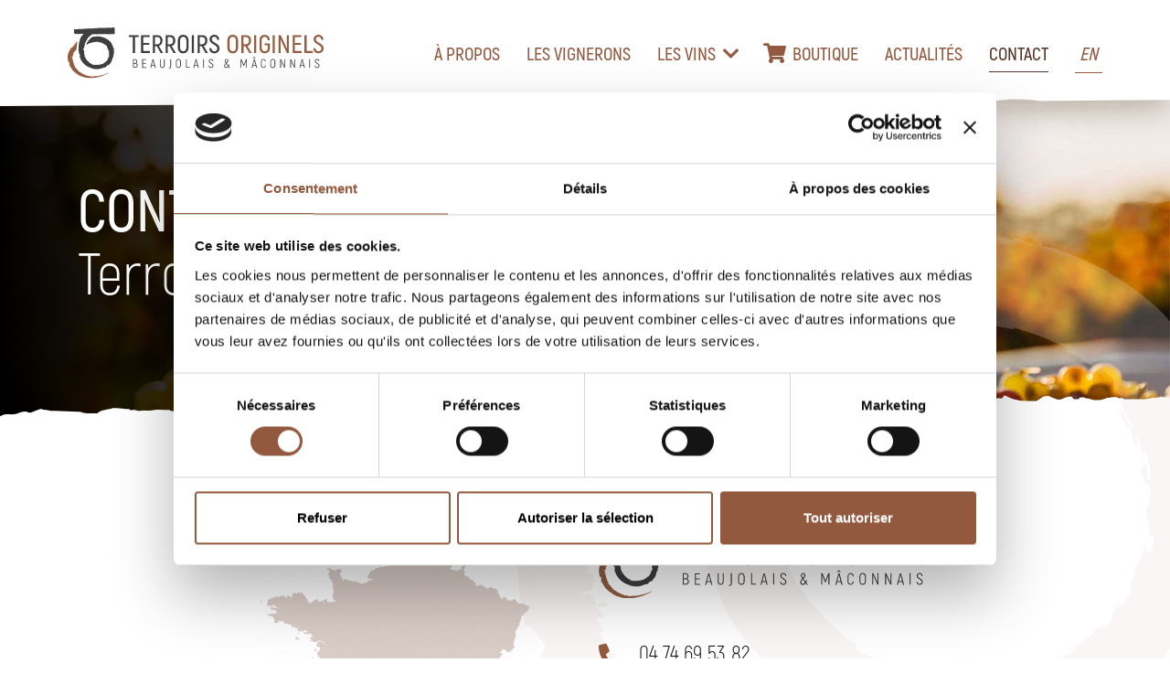

--- FILE ---
content_type: text/html; charset=UTF-8
request_url: https://www.terroirs-originels.com/contact.php
body_size: 8825
content:
<!doctype html>
<html lang="fr">
<head>
	<title>Contactez Terroirs Originels</title>
	<meta name="viewport" content="width=device-width,initial-scale=1,maximum-scale=1,user-scalable=no">
	<!--[if IE]> <meta http-equiv="X-UA-Compatible" content="IE=edge"> <![endif]-->
	<meta http-equiv="Content-Type" content="text/html; charset=UTF-8">
	<meta name="Author" content="Terroirs Originels">
	<meta name="Generator" content="PMP CONCEPT 04/2022">
	<meta name="description" content="Pour toutes vos demandes à Terroirs Originels voir nos coordonnées téléphone, adresse postale ou mails.">
	<meta name="apple-mobile-web-app-title" content="Terroirs Originels">
	<meta name="application-name" content="Terroirs Originels">
	<meta name="format-detection" content="telephone=no">

	<meta property="og:title" content="Contactez Terroirs Originels"/>
	<meta property="og:image" content="https://www.terroirs-originels.com/_image/partage-site-fr.jpg"/>
	<meta property="og:image:width" content="560"/>
	<meta property="og:image:height" content="292"/>
	<meta property="og:description" content="Pour toutes vos demandes à Terroirs Originels voir nos coordonnées téléphone, adresse postale ou mails."/>
	<meta property="og:url" content="https://www.terroirs-originels.com/contact.php"/>
	<meta property="og:site_name" content="Terroirs Originels"/>
	<meta property="og:type" content="website" />
	<meta property="og:locale" content="fr_FR" />
	<meta itemprop="url" content="https://www.terroirs-originels.com/contact.php"/>
	<meta itemprop="name" content="Contactez Terroirs Originels"/>
	<meta itemprop="image" content="https://www.terroirs-originels.com/_image/partage-site-fr.jpg"/>
	<meta itemprop="description" content="Pour toutes vos demandes à Terroirs Originels voir nos coordonnées téléphone, adresse postale ou mails."/>
	<link rel="image_src" href="https://www.terroirs-originels.com/_image/partage-site-fr.jpg" />
	<meta itemprop="contentUrl" content=""/>
	<link itemprop="embedUrl" href="" />
	<meta name="twitter:card" content="summary_large_image"/>
	<meta name="twitter:title" content="Contactez Terroirs Originels"/>
	<meta name="twitter:description" content="Pour toutes vos demandes à Terroirs Originels voir nos coordonnées téléphone, adresse postale ou mails."/>
	<meta name="twitter:image" content="https://www.terroirs-originels.com/_image/partage-site-fr.jpg"/>
	<meta name="twitter:url" content="https://www.terroirs-originels.com/contact.php"/>
	<meta name="twitter:app:country" content="fr">
	<meta http-equiv="content-language" content="fr-FR">
	<meta name="language" content="fr-FR">
	<link rel="alternate" href="https://www.terroirs-originels.com/contact.php" hreflang="fr" />
	<link rel="alternate" href="https://www.terroirs-originels.com/en/contact.php" hreflang="en" />
	<link rel="icon" type="image/png" sizes="32x32" href="https://www.terroirs-originels.com/_image/favicon/favicon-32x32.png">
	<link rel="icon" type="image/png" sizes="16x16" href="https://www.terroirs-originels.com/_image/favicon/favicon-16x16.png">
	<link rel="manifest" href="https://www.terroirs-originels.com/_image/favicon/site.webmanifest">
	<link rel="mask-icon" href="https://www.terroirs-originels.com/_image/favicon/safari-pinned-tab.svg" color="#8b6046">
	<link rel="apple-touch-" type="image/png" sizes="180x180" href="https://www.terroirs-originels.com/_image/favicon/apple-touch-icon.png">
	<link rel="shortcut icon" href="https://www.terroirs-originels.com/favicon.ico">
	<meta name="msapplication-TileColor" content="#8b6046">
	<meta name="msapplication-config" content="https://www.terroirs-originels.com/_image/favicon/browserconfig.xml">
	<meta name="theme-color" content="#8b6046">
	<!--[if IE]> <meta http-equiv=\"imagetoolbar\" content=\"no\"> <![endif]-->
    <script id="Cookiebot" src="https://consent.cookiebot.com/uc.js" data-cbid="47f26904-e371-4caa-85aa-6c13bcb130d1" data-blockingmode="auto" type="text/javascript"></script>
<link rel="preconnect" href="https://fonts.googleapis.com"><link rel="preconnect" href="https://fonts.gstatic.com" crossorigin>	<link href="https://fonts.googleapis.com/css2?family=Roboto+Condensed:ital,wght@0,300;0,400;0,700;1,400;1,700&display=swap" rel="stylesheet">
	<link href="https://fonts.googleapis.com/css2?family=Roboto+Slab:wght@400;600&display=swap" rel="stylesheet">
<link rel="stylesheet" type="text/css" href="/_css/all.css?1752155494" />
<!-- Global site tag (gtag.js) - Google Analytics -->
<script async src="https://www.googletagmanager.com/gtag/js?id=G-1MKKH0M8HG"></script>
<script>
    window.dataLayer = window.dataLayer || [];
    function gtag(){dataLayer.push(arguments);}
    gtag('js', new Date());

    gtag('config', 'G-1MKKH0M8HG');
</script><script>
    var racine = "\/",
        smartphone = false,
        defaultLanguage = "fr",
        language = "fr",
        sessionInitialized = false,
        touchable = (
            !!(typeof window !== 'undefined' &&
                ('ontouchstart' in window ||
                    (window.DocumentTouch &&
                        typeof document !== 'undefined' &&
                        document instanceof window.DocumentTouch))) ||
            !!(typeof navigator !== 'undefined' &&
                (navigator.maxTouchPoints || navigator.msMaxTouchPoints))
        );
</script>

        <script id="Cookiebot" data-culture="fr" src="https://consent.cookiebot.com/uc.js" data-cbid="47f26904-e371-4caa-85aa-6c13bcb130d1" data-blockingmode="auto" type="text/javascript"></script>

</head>
<body role="document" id="body" class=" mn-con  langue-fr desktop  webkit "  ontouchstart="">
<div class="sct-flexcolumn">
    <header id="header-site" class="fixed">
        <div class="container bg-white">
            <div class="line">

                <div class="row">
                    <div class="col-xs-8 col-sm-6 col-md-4">
                        <div id="head-logo">
                            <div class="ct-logo">
                                                                    <a href="/" title="Retour à l&#039;accueil du site Terroirs Originels" class="logosite">
                                                                                                                        <img src="/_image/logo-terroirs-originels.svg" alt="Terroirs Originels" class="img-responsive-max">
                                                                                                                </a>
                                                                </div>
                        </div>
                    </div>
                    <div class="col-xs-4 col-sm-6 col-md-8 text-right">
                        <div id="ct-menu-nav">
                            <div id="toggle" class="toggle_menu">
                                <div class="linkCart">
                                    <a href="/boutique/" title="Achetez les vins Terroirs Originels" class="link">
                                        <span class="ico">
                                            <i class="fa fa-shopping-cart"></i>
                                            <span class="marker-cart" data-qte="0"></span>
                                        </span>
                                    </a>
                                </div>
                                <a class="toggle">
                                    <span></span>
                                    <em>Menu</em>
                                </a>
                            </div>

                            <div id="menu-nav" class="nav_bar">
                                <div class="menu-nav-head">
                                    <span class="logosite"><img src="/_image/logo-terroirs-originels.svg" alt="Terroirs Originels" class="fitCover"></span>

                                    <div class="toggle_menu">
                                        <a class="toggle">
                                            <span></span> <em>Menu</em>
                                        </a>
                                    </div>
                                </div>
                                <div class="menu-nav-body">
                                    <ul class="nav mn-con">
                                        <li id="mn-acc" class="hidden-md hidden-lg hidden-xl">
                                            <a href="/" title="Accueil"><i class="fa fa-home" aria-hidden="true"></i> <span class="label">Accueil</span></a>
                                        </li>
                                        <li id="mn-qsn"><a href="/a-propos.php" title="Qui est Terroirs Originels ?">À propos</a></li>
                                        <li id="mn-art"><a href="/vignerons-artisans/" title="Les artisans de nos terroirs">Les vignerons</a></li>
                                        <li id="mn-vins" class="ssmenu-link">
                                            <a class="dropdown-toggle" title="Découvrez les vins de nos artisans-vignerons">
                                                <span class="label">Les vins</span>
                                                <span class="icon dropdown-toggle click-zone" data-toggle="dropdown"><i class="fa fa-chevron-down"></i></span>
                                                                                            </a>
                                            <ul class="list-unstyled dropdown-ssmenu dropdown-menu">
                                                <li class="ssmn-collectionvins-0">
                                                    <a href="/vins/" title="Tous nos vins">Tous nos vins</a>
                                                </li>
                                                                                                                                                    <li class="ssmn-collectionvins-france">
                                                        <a href="/vins/france.php" title="Les vins march&eacute; France de Terroirs Originels">France</a>
                                                    </li>
                                                                                                    <li class="ssmn-collectionvins-export">
                                                        <a href="/vins/export.php" title="Les vins march&eacute; Export de Terroirs Originels">Export</a>
                                                    </li>
                                                                                            </ul>
                                        </li>
                                        <li id="mn-com" class="linkCart">
                                            <a href="/boutique/" title="Achetez les vins Terroirs Originels" class="link">
                                                <span class="ico">
                                                    <i class="fa fa-shopping-cart"></i>
                                                    <span class="marker-cart" data-qte="0"></span>
                                                </span>
                                                <span class="label">Boutique</span>
                                            </a>
                                        </li>
                                        <li id="mn-actu"><a href="/actualites/" title="">Actualités</a></li>
                                        <li id="mn-con"><a href="/contact.php" title="Contactez Terroirs Originels">Contact</a></li>
                                    </ul>
                                </div>

                                                                <div class="menu-nav-footer">
                                                                                                            <div class="list-rs hidden">
                                        <span class="titre">Retrouvez-nous sur : </span>
<div class="ct-links-rs">
        <a href="https://www.facebook.com/terroirsO/" title="Suivez-nous sur Facebook" class="follow facebook" target="_blank">
        <i class="fab fa-facebook-square"></i>
    </a>
            <a href="https://www.linkedin.com/in/terroirs-originels-861a71211/" title="Suivez-nous sur Linkedin" class="follow linkedin" target="_blank">
        <i class="fab fa-linkedin" aria-hidden="true"></i>
    </a>
            <a href="https://www.instagram.com/terroirsoriginels/" title="Suivez-nous sur Instagram" class="follow instagram" target="_blank">
        <i class="fab fa-instagram-square" aria-hidden="true"></i>
    </a>
            <a href="https://twitter.com/TerrOriginels/" title="Suivez-nous sur Twitter" class="follow twitter twitter-x" target="_blank">
        <img src="/_image/icones/svg/icon-twitter-x.svg" alt="Twitter" data-colorsvg>
    </a>
            <a href="https://www.youtube.com/channel/UCbwXmRt1NVaLIKYPfORp/" title="Suivez-nous sur Youtube" class="follow youtube" target="_blank">
        <i class="fab fa-youtube-square" aria-hidden="true"></i>
    </a>
    </div>                                    </div>
                                    
                                                                        <div class="list-lang">
                                        
<a href="/contact.php" title="Version Française" lang="fr" class="hidden link"><i class="ico ico-flag-fr"></i> <span class="label"><em>Fr</em> <em>Version Française</em></span></a>
<a href="/en/contact.php" title="English version" lang="en" class="link"><i class="ico ico-flag-en"></i> <span class="label"><em>En</em> <em>English version</em></span></a>


                                    </div>
                                                                    </div>
                                                            </div>
                        </div>

                        <div class="linkHead-right hidden-xs hidden-sm hidden-md">
                                                            <div class="list-lang">
                                    
<a href="/contact.php" title="Version Française" lang="fr" class="hidden link"><i class="ico ico-flag-fr"></i> <span class="label"><em>Fr</em> <em>Version Française</em></span></a>
<a href="/en/contact.php" title="English version" lang="en" class="link"><i class="ico ico-flag-en"></i> <span class="label"><em>En</em> <em>English version</em></span></a>


                                </div>
                                                    </div>
                    </div>
                </div>

            </div>
        </div>

            </header>
    
    <section id="header-page" class="small en-tete img-back mask_area sct-head">
        <div class="container">
            <div class="row">
                <div class="header-wrap middle">
                    <div class="col-xs-12 col-md-8 col-lg-9">
                        <div class="ct-head text-left" data-aos="fade-in" data-aos-easing="ease-in-sine" data-aos-duration="1300">
                            <h1 class="titre h1"><strong><span class="txt-uppercase" style="text-transform: uppercase;">contactez</span></strong><span class="text-nowrap">Terroirs Originels</span></h1>

                            <div class="row">
                                <div class="col-xs-12 col-md-9 col-lg-8">
                                    <div class="ct-txt">
                                                                            </div>
                                </div>
                            </div>
                        </div>
                    </div>

                                    </div>

                <!-- OVERLAY :: Top et Bottom -->
                <div class="ovl gradient left opaque"></div>

                                    <figure class="ct-medias">
                        <div class="origin">
                            
                <span  class="img_landscape img_lazy">
                    <span class="content_loader" style="">
                        <span class="content_media" data-pmp-image>
                        <img src="/_image/blank.gif" alt="contactezTerroirs Originels" class="img-switch lazy lazy-loader" data-src="/img/couverture-bg/bb6bde0024845617111752af4b5a7a11/141-contactezterroirs-originels.jpg" width="1920" height="309" />
                        <noscript>
                            <img src="/img/couverture-bg/bb6bde0024845617111752af4b5a7a11/141-contactezterroirs-originels.jpg" alt="contactezTerroirs Originels" class="img-switch lazy lazy-loader" width="1920" height="309" />
                        </noscript>
                        </span>
                        <span class="loader" data-pmp-loader></span>
                    </span>
                </span>
                                    </div>
                    </figure>
                
            </div>
        </div>

        <div class="mask-svg mask-bottom">
            <img src="/_image/mask/masque-header_page-bas.svg" alt="">
        </div>
    </section>

    <div class="ct-sigleFil">
        <div class="sigleTop"></div>

        <section class="ct-coordonnees no-minheight">
            <div class="container">
                <div class="row">

                    <div class="sct-line" data-aos="fade-down" data-aos-duration="800" data-aos-easing="ease-in-out">
                        <div class="hidden-xs col-sm-6">
                            <div id="_desktop_carteFr" class="ct-img imgRight map">
                                                                    <figure class="ct-medias mx330">
                                        <div class="origin">
                                            
                <span  class="loader-custom img_landscape img_lazy">
                    <span class="content_loader" style="padding-top: 97.878787878788%;">
                        <span class="content_media" data-pmp-image>
                        <img src="/_image/blank.gif" alt="" class="fitCover lazy lazy-loader" data-src="/img/660x646/fill/b831f22f29a9d5a28fb10359422b215c/798-terroirs-originels.png" width="660" height="646" />
                        <noscript>
                            <img src="/img/660x646/fill/b831f22f29a9d5a28fb10359422b215c/798-terroirs-originels.png" alt="" class="fitCover lazy lazy-loader" width="660" height="646" />
                        </noscript>
                        </span>
                        <span class="loader" data-pmp-loader></span>
                    </span>
                </span>
                                                    </div>
                                    </figure>
                                                            </div>
                        </div>
                        <div class="col-xs-12 col-sm-6">
                            <div class="row hidden-xs">
                                <div class="col-xs-12 col-sm-10 col-md-8">
                                    <div class="logosite">
                                        <a href="/" title="Retour à l&#039;accueil du site Terroirs Originels" class="logosite">
                                            <img src="/_image/logo-terroirs-originels.svg" alt="Terroirs Originels" class="fitCover">
                                        </a>
                                    </div>

                                    <div id="_mobile_carteFr"></div>
                                </div>
                            </div>

                            <div class="ct-link">
                                <div class="link_tel">
                                    <i class="fas fa-phone-alt"></i> <a href="tel:04 74 69 53 82" title="Nous contacter par téléphone au 04 74 69 53 82" target="_blank">04 74 69 53 82</a>
                                </div>
                                <address class="link_adress">
                                    <i class="fas fa-map-marker-alt"></i>
                                    <span class="label">
                                    <strong class="name">Terroirs Originels</strong><br>
                                    <a href="https://goo.gl/maps/88dtaig3NpuZfMki9" title="Calculer votre itinéraire vers Terroirs Originels" target="_blank">ZA Les Treilles &#45; 134 Rue des Artisans<br>69430 Quincié&#45;en&#45;Beaujolais<br>France</a>
                                </span>
                                </address>
                                <div class="link_email">
                                    <i class="fas fa-envelope"></i> <a href="mailto:contact@terroirs-originels.com" title="Nous contacter par email à l'adresse contact@terroirs-originels.com" target="_blank">contact@terroirs-originels.com</a>
                                </div>
                            </div>
                        </div>
                    </div>

                </div>
            </div>
        </section>

        <section class="ct-contact">
            <div class="container">
                <div class="row">

                    <div class="ct-sticky">
                        <div id="colCoordonnees" class="col-xs-12 col-sm-push-7 col-sm-5 col-md-push-7 col-md-5 col-lg-4 sticky" data-aos="fade-down" data-aos-duration="800" data-aos-easing="ease-in-out">
                            <div class="ct-head first-title">
                                <h3 class="titre titre-ico"><i class="fa-france"></i><span class="label">Coordonn&eacute;es France</span></h3>
                            </div>
                            <div class="panel-group" id="accord-fr" role="tablist" aria-multiselectable="true">
                                                                    <!-- PANELS :: … -->
                                    <div class="panel">
                                        <div class="panel-heading" role="tab" id="headingFr01">
                                            <h3 class="panel-title">
                                                <a href="#collapseFr01" role="button" id="colFr01" data-toggle="collapse" data-parent="#accord-fr" aria-expanded="false" aria-controls="collapseFr01" class="link click-zone">
                                                    <span class="label">R&eacute;seau traditionnel</span><i class="fas fa-chevron-down"></i>
                                                </a>
                                            </h3>
                                        </div>
                                        <div id="collapseFr01" class="panel-collapse collapse" role="tabpanel" aria-labelledby="headingFr01" aria-expanded="false">
                                            <div class="panel-body" id="colFr01">
                                                                                                    <div class="ct-item"><p>Claire CORDIER - R&eacute;seau Traditionnel<br /><a href="tel:+33634475159">+33 6 34 47 51 59</a></p>
<p>Isabelle DURY &ndash; Assistante Commerciale<br /><a href="tel:+33474695382">+33 4 74 69 53 82</a><br /><a href="mailto:isabelle@terroirs-originels.com">isabelle@terroirs-originels.com</a></p></div>
                                                                                            </div>
                                        </div>
                                    </div>
                                                                    <!-- PANELS :: … -->
                                    <div class="panel">
                                        <div class="panel-heading" role="tab" id="headingFr02">
                                            <h3 class="panel-title">
                                                <a href="#collapseFr02" role="button" id="colFr02" data-toggle="collapse" data-parent="#accord-fr" aria-expanded="false" aria-controls="collapseFr02" class="link click-zone">
                                                    <span class="label">R&eacute;seau grande distribution</span><i class="fas fa-chevron-down"></i>
                                                </a>
                                            </h3>
                                        </div>
                                        <div id="collapseFr02" class="panel-collapse collapse" role="tabpanel" aria-labelledby="headingFr02" aria-expanded="false">
                                            <div class="panel-body" id="colFr02">
                                                                                                    <div class="ct-item"><p>Ana&iuml;s JEANNOT<a href="mailto:accueil@terroirs-originels.com" target="_blank" rel="noopener"><br /></a><a href="tel:+33474695382">+ 33 4 74 69 53 82</a><a href="mailto:accueil@terroirs-originels.com" target="_blank" rel="noopener"><br /></a><a href="/+33608720541">+ 33 6 08 72 05 41</a><br /><a href="mailto:anais@terroirs-originels.com" target="_blank" rel="noopener">anais@terroirs-originels.com</a></p>
<p>Muriel DUMOULIN - Grande Distribution<br /><a href="mailto:accueil@terroirs-originels.com" target="_blank" rel="noopener">accueil@terroirs-originels.com</a></p></div>
                                                                                            </div>
                                        </div>
                                    </div>
                                                                    <!-- PANELS :: … -->
                                    <div class="panel">
                                        <div class="panel-heading" role="tab" id="headingFr03">
                                            <h3 class="panel-title">
                                                <a href="#collapseFr03" role="button" id="colFr03" data-toggle="collapse" data-parent="#accord-fr" aria-expanded="false" aria-controls="collapseFr03" class="link click-zone">
                                                    <span class="label">Charg&eacute;e de communication</span><i class="fas fa-chevron-down"></i>
                                                </a>
                                            </h3>
                                        </div>
                                        <div id="collapseFr03" class="panel-collapse collapse" role="tabpanel" aria-labelledby="headingFr03" aria-expanded="false">
                                            <div class="panel-body" id="colFr03">
                                                                                                    <div class="ct-item">Ana&iuml;s JEANNOT<br /><a href="tel:0474695382" target="_blank" rel="noopener">+ 33 4 74 69 53 82</a><br /><a href="tel:0608720541" target="_blank" rel="noopener">+ 33 6 08 72 05 41</a><br /><a href="mailto:anais@terroirs-originels.com" target="_blank" rel="noopener">anais@terroirs-originels.com</a></div>
                                                                                            </div>
                                        </div>
                                    </div>
                                                            </div>

                            <div class="ct-head first-title">
                                <h3 class="titre titre-ico"><i class="fas fa-globe"></i><span class="label">Coordonn&eacute;es Export</span></h3>
                            </div>
                            <div class="panel-group" id="accord-ex" role="tablist" aria-multiselectable="true">
                                                                    <!-- PANELS :: … -->
                                    <div class="panel">
                                        <div class="panel-heading" role="tab" id="headingEx01">
                                            <h3 class="panel-title">
                                                <a href="#collapseEx01" role="button" id="colEx01" data-toggle="collapse" data-parent="#accord-ex" aria-expanded="false" aria-controls="collapseEx01" class="link click-zone">
                                                    <span class="label">Directeur commercial</span><i class="fas fa-chevron-down"></i>
                                                </a>
                                            </h3>
                                        </div>
                                        <div id="collapseEx01" class="panel-collapse collapse" role="tabpanel" aria-labelledby="headingEx01" aria-expanded="false">
                                            <div class="panel-body" id="colEx01">
                                                                                                    <div class="ct-item">Aur&eacute;lien FIARDET (PORTLAND (OR) USA)<br /><a href="tel:15038916895" target="_blank" rel="noopener">+1 503 891 6895</a><br /><a href="mailto:aurelien@terroirs-originels.com" target="_blank" rel="noopener">aurelien@terroirs-originels.com</a></div>
                                                                                            </div>
                                        </div>
                                    </div>
                                                                    <!-- PANELS :: … -->
                                    <div class="panel">
                                        <div class="panel-heading" role="tab" id="headingEx02">
                                            <h3 class="panel-title">
                                                <a href="#collapseEx02" role="button" id="colEx02" data-toggle="collapse" data-parent="#accord-ex" aria-expanded="false" aria-controls="collapseEx02" class="link click-zone">
                                                    <span class="label">Assistante commerciale</span><i class="fas fa-chevron-down"></i>
                                                </a>
                                            </h3>
                                        </div>
                                        <div id="collapseEx02" class="panel-collapse collapse" role="tabpanel" aria-labelledby="headingEx02" aria-expanded="false">
                                            <div class="panel-body" id="colEx02">
                                                                                                    <div class="ct-item">Audrey MAZUY<br /><a href="tel:0474695382" target="_blank" rel="noopener">+ 33 4 74 69 53 82</a><br /><a href="mailto:info@terroirs-originels.com" target="_blank" rel="noopener">info@terroirs-originels.com</a></div>
                                                                                            </div>
                                        </div>
                                    </div>
                                                                    <!-- PANELS :: … -->
                                    <div class="panel">
                                        <div class="panel-heading" role="tab" id="headingEx03">
                                            <h3 class="panel-title">
                                                <a href="#collapseEx03" role="button" id="colEx03" data-toggle="collapse" data-parent="#accord-ex" aria-expanded="false" aria-controls="collapseEx03" class="link click-zone">
                                                    <span class="label">Charg&eacute;e de communication</span><i class="fas fa-chevron-down"></i>
                                                </a>
                                            </h3>
                                        </div>
                                        <div id="collapseEx03" class="panel-collapse collapse" role="tabpanel" aria-labelledby="headingEx03" aria-expanded="false">
                                            <div class="panel-body" id="colEx03">
                                                                                                    <div class="ct-item">Ana&iuml;s JEANNOT<br /><a href="tel:0474695382" target="_blank" rel="noopener">+ 33 4 74 69 53 82<br />+ 33 6 08 72 05 41</a><br /><a href="mailto:anais@terroirs-originels.com" target="_blank" rel="noopener">anais@terroirs-originels.com</a></div>
                                                                                            </div>
                                        </div>
                                    </div>
                                                            </div>
                        </div>
                        <div class="col-xs-12 col-sm-pull-5 col-sm-7 col-md-pull-6 col-md-7 col-lg-6 col-lg-offset-1 ancre_area sticky" data-aos="fade-in" data-aos-duration="800" data-aos-easing="ease-in-out">
                            <div id="ancre-form-data-contact" class="ancre"></div>

                            <div id="formulaire" class="frame-border">
                                <div class="ct-head first-title text-center">
                                    <h3 class="titre">Contactez-nous</h3>
                                </div>
                                <div class="ct-txt">
                                                                    </div>

                                <div class="content-form form-contact">
                                    <form method="post" action="/contact.php" class="form-horizontal" data-contact="" data-destination="/contact.php" data-confirm-button="Ok" id="data-contact" role="form"><input type="hidden" name="pmp_form_tk" value="c5673aeb43506ce64ba212e2c9ccfa59" />                                                                        <div class="ct-line">
                                        <div class="col-xs-12 col-md-6">
                                            <div class="form-group ct-line label-hover">
    <label for="societe" class="control-label col-xs-12">Société</label>
    <div class="col-xs-12">
        <input type="text" name="societe" id="societe" value=""  class="form-control" >
        <div class="ct-feedback"></div>
    </div>
</div>                                        </div>
                                        <div class="col-xs-12 col-md-6">
                                            <div class="form-group ct-line label-hover">
    <label for="nompre" class="control-label col-xs-12">Nom et Prénom<span class="noPrivileges">*</span></label>
    <div class="col-xs-12">
        <input type="text" name="nompre" id="nompre" value=""  class="form-control required" >
        <div class="ct-feedback"></div>
    </div>
</div>                                        </div>
                                    </div>
                                    <div class="ct-line">
                                        <div class="col-xs-12 col-md-6">
                                            <div class="form-group ct-line label-hover">
    <label for="email" class="control-label col-xs-12">E-mail<span class="noPrivileges">*</span></label>
    <div class="col-xs-12">
        <input type="email" name="email" id="email" value=""  class="form-control required" >
        <div class="ct-feedback"></div>
    </div>
</div>                                        </div>
                                        <div class="col-xs-12 col-md-6">
                                            <div class="form-group ct-line label-hover">
    <label for="tel" class="control-label col-xs-12">Téléphone<span class="noPrivileges">*</span></label>
    <div class="col-xs-12">
        <input type="tel" name="tel" id="tel" value=""  class="form-control required" >
        <div class="ct-feedback"></div>
    </div>
</div>                                        </div>
                                    </div>
                                    <div class="ct-line listSelect">
                                        <div class="col-xs-12">
                                            <div class="form-group ct-line">
    <label for="quietesvous" class="control-label col-xs-12 col-md-4">Qui êtes-vous&nbsp;?<span class="noPrivileges">*</span></label>
    <div class="col-xs-12 col-md-8 ct-select">
        <span class="field-line block">
            <select type="select" name="quietesvous" id="quietesvous"  class="form-control required" value="" >
                <option value=""> - Choisissez - </option><option value="Professionnel">Professionnel</option><option value="Particulier">Particulier</option><option value="Journaliste">Journaliste</option><option value="Autre">Autre</option>
            </select>
        </span>
        <div class="ct-feedback"></div>
    </div>
</div>
                                        </div>
                                    </div>

                                    <div class="form-group ct-line label-hover form-textarea">
    <label for="message" class="control-label col-xs-12">Message</label>
    <div class="col-xs-12">
        <textarea type="textarea" name="message" id="message"  class="form-control"></textarea>
        <div class="ct-feedback"></div>
    </div>
</div>
                                                                            <div class="form-group ct-line ct-checkbox checkboxgroup">
    
    <div class="col-xs-12 form-checkgroup">
        <label for="sendinblue" class="control-label styledCheck">
    <input type="checkbox" name="sendinblue" id="sendinblue" value="1" class="form-control" >
    <span class="checkbox"></span>
    <span class="label">Je souhaite m'inscrire à la newsletter de Terroirs Originels</span>
</label>
        <div class="ct-feedback"></div>
    </div>
</div>                                                                        <div class="form-group ct-line ct-checkbox checkboxgroup">
    
    <div class="col-xs-12 form-checkgroup">
        <label for="cgvcheck" class="control-label styledCheck">
    <input type="checkbox" name="cgvcheck" id="cgvcheck" value="1" class="form-control required" >
    <span class="checkbox"></span>
    <span class="label">En soumettant ce formulaire, j'accepte que les informations saisies soient exploitées dans le cadre de la demande d'informations et la relation commerciale qui peut en découler.<span class="noPrivileges">*</span> <a data-target="#modalMlegale" data-anchor="protection-donnees" data-modal-url="_ajax/mentions-legales.php" data-modal-pmp title="Mentions légales - Terroirs Originels">[+]&nbsp;d'infos</a></span>
</label>
        <div class="ct-feedback"></div>
    </div>
</div>
                                    <div class="col-xs-12 end_form text-center">
                                                                                    <div class="form-group">
    
    <div class="ct_captcha">
        <div class="g-recaptcha" data-sitekey="6Lc-nrIoAAAAANUrHeJKgLsdqqfj7XuEp0yxvqsK"></div>
    </div>
</div>
                                                                                <p class="mention_form text-center">Remplissez les champs obligatoires marqués d'un "&nbsp;<span class="important">*</span>&nbsp;".</p>
                                        <div class="form-group">
    
    <div class="col-xs-12 ct-btn btn-center-mobile">
        <button type="submit" name="submit" id="submit" value="Envoyer mon message" class="form-control btn btn-primary btn-sm btn-loader" >
            <span class="label">Envoyer mon message</span>
        </button>
    </div>
</div>
                                        <p class="mentions">
                                            <i>Conformément à la réglementation, Terroirs Originels protège vos données. <a href="javascript:void(0)" data-target="#modalMlegale" data-modal-url="_ajax/mentions-legales.php" data-anchor="protection-donnees" data-modal-pmp data-pmpsmooth>[+]&nbsp;d'infos</a></i>
                                        </p>
                                    </div>
                                    </form>                                </div>

                                <div class="clearfix"></div>
                            </div>
                        </div>
                        <div class="clearfix"></div>
                    </div>

                </div>
            </div>
        </section>
    </div>

            <footer id="footer-site" class="light">

                <div id="pre-footer">
                    <div class="container">
                        <div class="row">

                            <div class="col-xs-12 footer-logo">
                                <div class="row">
                                    <div class="col-xs-offset-2 col-xs-8 col-sm-offset-4 col-sm-4">
                                        <div class="ct-logo">
                                            <a href="/" title="Retour à l&#039;accueil du site Terroirs Originels" class="logosite">
                                                <img src="/_image/logo-terroirs-originels.svg" alt="Terroirs Originels" class="img-responsive-max">
                                            </a>
                                        </div>
                                    </div>
                                </div>
                            </div>

                            <div class="hidden-xs col-sm-6 col-md-4 col-lg-3">
                                <div class="ct-address">
                                    <address>
                                        <strong class="name">Terroirs Originels</strong><br>
                                        <a href="https://www.google.com/maps/dir/?api=1&destination=46.138694,4.6100683" title="Plan d’accès et itinéraire vers Terroirs Originels" target="_blank" rel="noopener" class="link">
                                            <span class="text">ZA Les Treilles &#45; 134 Rue des Artisans<br>69430 Quincié&#45;en&#45;Beaujolais<br>France</span>
                                        </a>
                                    </address>
                                </div>
                            </div>

                            <div class="hidden-xs col-sm-6 col-md-4 col-lg-3">
                                <div class="ct-link-contact">
                                    <div class="ct-head">
                                        <h5 class="titre"><a href="/contact.php" title="Contactez Terroirs Originels" class="link">Contactez-nous</a></h5>
                                    </div>
                                                                        <div class="ct_link_tel">
                                        <span class="label hidden">Tél&nbsp;:</span>
                                        <a href="tel:04 74 69 53 82" class="link">04 74 69 53 82</a>
                                    </div>
                                                                                                                                                <div class="ct_link_email">
                                        <span class="label hidden">E-mail&nbsp;:</span>
                                        <a href="mailto:contact@terroirs-originels.com" title="Ecrivez-nous" class="link">contact@terroirs-originels.com</a>
                                    </div>
                                                                    </div>
                            </div>

                            <div class="col-xs-12 col-sm-6 col-md-4 col-lg-3">
                                <div class="ct-newsletter">
                                    <div class="ct-head">
                                        <h5 class="titre">Newsletter</h5>
                                    </div>
                                    <div class="ct-form">
                                        <div class="form-horizontal">
                                            <div class="form-group ct-line">
                                                <label for="newsRegister" class="control-label col-xs-12"></label>
                                                <div class="col-xs-12">
                                                    <input type="email" name="newsRegister" id="newsRegister" value="" placeholder="monadressemail@domaine.fr" class="form-control required">
                                                    <div class="ct-feedback"></div>
                                                </div>
                                                <div class="col-xs-12 ct-btn">
                                                    <button type="submit" name="submit" id="submit" value="OK" class="form-control btn btn-tree btn-loader" data-destination="#modalNewsletter" data-modal-newsletter data-value="OK"></button>

                                                </div>
                                            </div>
                                        </div>
                                    </div>
                                </div>
                            </div>


                            <div class="col-xs-12 col-sm-6 col-md-12 col-lg-3">
                                                                                                    <div class="ct-links-rs text-center">
                                        <div class="ct-head">
                                            <h5 class="titre">Suivez-nous</h5>
                                        </div>
                                        <div class="list-rs">
                                            <span class="titre">Retrouvez-nous sur : </span>
<div class="ct-links-rs">
        <a href="https://www.facebook.com/terroirsO/" title="Suivez-nous sur Facebook" class="follow facebook" target="_blank">
        <i class="fab fa-facebook-square"></i>
    </a>
            <a href="https://www.linkedin.com/in/terroirs-originels-861a71211/" title="Suivez-nous sur Linkedin" class="follow linkedin" target="_blank">
        <i class="fab fa-linkedin" aria-hidden="true"></i>
    </a>
            <a href="https://www.instagram.com/terroirsoriginels/" title="Suivez-nous sur Instagram" class="follow instagram" target="_blank">
        <i class="fab fa-instagram-square" aria-hidden="true"></i>
    </a>
            <a href="https://twitter.com/TerrOriginels/" title="Suivez-nous sur Twitter" class="follow twitter twitter-x" target="_blank">
        <img src="/_image/icones/svg/icon-twitter-x.svg" alt="Twitter" data-colorsvg>
    </a>
            <a href="https://www.youtube.com/channel/UCbwXmRt1NVaLIKYPfORp/" title="Suivez-nous sur Youtube" class="follow youtube" target="_blank">
        <i class="fab fa-youtube-square" aria-hidden="true"></i>
    </a>
    </div>                                        </div>
                                    </div>
                                                            </div>

                        </div>

                    </div>
                </div>

                <div id="end-footer">
                    <div class="container">
                        <div class="end-link row">
                            <div class="col-xs-12">
                                <div class="alcool-mention mentionOblg">
                                    L'abus d'alcool est dangereux pour la sant&eacute;, &agrave; consommer avec mod&eacute;ration. L&rsquo;alcool ne doit pas &ecirc;tre consomm&eacute; par les femmes enceintes. <span class="text-nowrap">La vente d'alcool est interdite au mineurs</span> <span class="text-nowrap">de moins de 18 ans</span>.                                </div>
                            </div>

                            <div class="col-xs-12">
                                <div class="ct-link linkInline">
                                    <span class="copy">&copy;&nbsp;<a href="/" title="Terroirs Originels" class="link">Terroirs Originels</a></span>
                                    <a href="javascript:void(0)" data-target="#modalMCookies" data-modal-url="_ajax/cookies.php" data-modal-pmp title="Utilisation des cookies" class="link">Utilisation des cookies</a>
                                    <a href="javascript:void(0)" data-target="#modalMlegale" data-modal-url="_ajax/mentions-legales.php" data-modal-pmp title="Mentions légales" class="link">Mentions légales</a>
                                                                        <a href="http://www.pmpconcept.com/" title="PMP CONCEPT - Création de sites Internet" class="link link_pmp" target="_blank" rel="noopener"><em>Création</em> <span class="pmpconcept pmp-color"><i class="pmp pmp-bleu"></i><i class="pmp pmp-vert"></i><i class="pmp pmp-orange"></i><i 
class="pmp pmp-rouge"></i> <strong>PMP&nbsp;CONCEPT</strong></span></a>
                                </div>
                            </div>
                        </div>
                    </div>
                </div>
            </footer>
        </div> <!-- SCT-COLUMN :: End div -> haut.php -->

    <!-- Modal -->
<div class="modal fade fullscreen produit" id="bon-commande-infos" tabindex="-1" role="dialog" aria-labelledby="myModalLabel"  data-modal-size="modal-lg" data-animatedin="fade-in" data-animatedout="fade-out" data-modal>

    <div class="modal-dialog animated" role="document">
        <div class="modal-content">
            <div class="modal-header">
                <div class="col-xs-12">
                    <button type="button" class="close" data-dismiss="modal" aria-label="Close"><span class="label">Fermer</span> <span class="ico"><img src="/_image/default/ico-square-close.svg" alt="Fermer" data-colorsvg></span></button>
                </div>
                                <div class="clearfix"></div>
            </div>
            <div class="modal-body">
                            </div>
            <div class="modal-footer">
                            </div>
        </div>
    </div>

</div>
<!-- Modal -->
<div class="modal fade fullscreen modalNewsletter" id="modalNewsletter" tabindex="-1" role="dialog" aria-labelledby="myModalLabel"  data-modal-size="modal-md" data-animatedin="fade-in" data-animatedout="fade-out" data-modal>

    <div class="modal-dialog animated" role="document">
        <div class="modal-content">
            <div class="modal-header">
                <div class="">
                    <button type="button" class="close" data-dismiss="modal" aria-label="Close"><span class="label">Fermer</span> <span class="ico"><img src="/_image/default/ico-square-close.svg" alt="Fermer" data-colorsvg></span></button>
                </div>
                <h4 class="titre h1">Recevez notre newsletter</h4>                <div class="clearfix"></div>
            </div>
            <div class="modal-body">
                <div class="modal-infos">
                    <div id="formulaire-newsregister">
                        <div id="ancre-form-data-newsregister" class="ancre"></div>

                        <div class="content-form form-newsregister">
                            <form method="post" action="/contact.php" class="form-horizontal" data-contact_news="" data-destination="/contact.php" data-confirm-button="Ok" id="data-contact_news" role="form"><input type="hidden" name="pmp_form_tk" value="95d7e94f59ddaf1157ba9746969e6e6f" />                                                        <div class="ct-line">
                                <div class="form-group label-hover">
    <label for="email_news" class="control-label col-xs-12">E-mail<span class="noPrivileges">*</span></label>
    <div class="col-xs-12">
        <input type="email" name="email_news" id="email_news" value=""  class="form-control required" >
        <div class="ct-feedback"></div>
    </div>
</div>                                <div class="form-group label-hover">
    <label for="nom_news" class="control-label col-xs-12">Nom</label>
    <div class="col-xs-12">
        <input type="text" name="nom_news" id="nom_news" value=""  class="form-control" >
        <div class="ct-feedback"></div>
    </div>
</div>                                <div class="form-group label-hover">
    <label for="prenom_news" class="control-label col-xs-12">Prénom</label>
    <div class="col-xs-12">
        <input type="text" name="prenom_news" id="prenom_news" value=""  class="form-control" >
        <div class="ct-feedback"></div>
    </div>
</div>                                <div class="form-group label-hover">
    <label for="societe_news" class="control-label col-xs-12">Société</label>
    <div class="col-xs-12">
        <input type="text" name="societe_news" id="societe_news" value=""  class="form-control" >
        <div class="ct-feedback"></div>
    </div>
</div>                                <div class="form-group ct-line">
    <label for="quietesvous" class="control-label col-xs-12 col-md-4 text-nowrap">Qui êtes-vous&nbsp;?<span class="noPrivileges">*</span></label>
    <div class="col-xs-12 col-md-8 ct-select">
        <span class="field-line block">
            <select type="select" name="quietesvous" id="quietesvous"  class="form-control required" value="" >
                <option value=""> - Choisissez - </option><option value="Professionnel">Professionnel</option><option value="Particulier">Particulier</option><option value="Journaliste">Journaliste</option><option value="Autre">Autre</option>
            </select>
        </span>
        <div class="ct-feedback"></div>
    </div>
</div>
                            </div>

                                                            <div class="form-group ct-line ct-checkbox checkboxgroup">
    
    <div class="col-xs-12 form-checkgroup">
        <label for="sendinblue_news" class="control-label styledCheck">
    <input type="checkbox" name="sendinblue_news" id="sendinblue_news" value="1" class="form-control required" >
    <span class="checkbox"></span>
    <span class="label">Je souhaite m'inscrire à la newsletter de Terroirs Originels</span>
</label>
        <div class="ct-feedback"></div>
    </div>
</div>                                                        <div class="form-group ct-line ct-checkbox checkboxgroup">
    
    <div class="col-xs-12 form-checkgroup">
        <label for="cgvcheck_news" class="control-label styledCheck">
    <input type="checkbox" name="cgvcheck_news" id="cgvcheck_news" value="1" class="form-control required" >
    <span class="checkbox"></span>
    <span class="label">En soumettant ce formulaire, j'accepte que les informations saisies soient exploitées dans le cadre de la demande d'informations et la relation commerciale qui peut en découler.<span class="noPrivileges">*</span> <a data-target="#modalMlegale" data-anchor="protection-donnees" data-modal-url="_ajax/mentions-legales.php" data-modal-pmp title="Mentions légales - Terroirs Originels">[+]&nbsp;d'infos</a></span>
</label>
        <div class="ct-feedback"></div>
    </div>
</div>                            <div class="col-xs-12 end_form text-center">
                                                                    <div class="form-group">
    
    <div class="ct_captcha">
        <div class="g-recaptcha" data-sitekey="6Lc-nrIoAAAAANUrHeJKgLsdqqfj7XuEp0yxvqsK"></div>
    </div>
</div>
                                                                <p class="mention_form text-center">Remplissez les champs obligatoires marqués d'un "&nbsp;<span class="important">*</span>&nbsp;".</p>

                                <div class="stickyBottom">
                                    <div class="form-group">
    
    <div class="col-xs-12 ct-btn">
        <button type="submit" name="submit" id="submit" value="M'inscrire" class="form-control btn btn-primary btn-sm btn-loader" >
            <span class="label">M'inscrire</span>
        </button>
    </div>
</div>
                                    <p class="mentions">
                                        <i>Conformément à la réglementation, Terroirs Originels protège vos données. <a href="javascript:void(0)" data-target="#modalMlegale" data-modal-url="_ajax/mentions-legales.php" data-anchor="protection-donnees" data-modal-pmp data-pmpsmooth>[+]&nbsp;d'infos</a></i>
                                    </p>
                                </div>
                            </div>
                            </form>                        </div>
                    </div>
                </div>


            </div>
            <div class="modal-footer">
                <div class="ct-btn btn-center"><a href="javascript:void(0)" class="btn btn-primary btn-xs close" data-dismiss="modal" aria-label="Close"><span class="label">Fermer</span></a></div>            </div>
        </div>
    </div>

</div>
<!-- Modal -->
<div class="modal fade fullscreen modalMCookies" id="modalMCookies" tabindex="-1" role="dialog" aria-labelledby="myModalLabel"  data-modal-size="modal-lg" data-animatedin="fade-in" data-animatedout="fade-out" data-modal>

    <div class="modal-dialog animated" role="document">
        <div class="modal-content">
            <div class="modal-header">
                <div class="">
                    <button type="button" class="close" data-dismiss="modal" aria-label="Close"><span class="label">Fermer</span> <span class="ico"><img src="/_image/default/ico-square-close.svg" alt="Fermer" data-colorsvg></span></button>
                </div>
                <h4 class="titre h1">Utilisation des cookies</h4>                <div class="clearfix"></div>
            </div>
            <div class="modal-body">
                            </div>
            <div class="modal-footer">
                <div class="ct-btn btn-center"><a href="javascript:void(0)" class="btn btn-primary btn-xs close" data-dismiss="modal" aria-label="Close"><span class="label">Fermer</span></a></div>            </div>
        </div>
    </div>

</div>
<!-- Modal -->
<div class="modal fade fullscreen modalMlegale" id="modalMlegale" tabindex="-1" role="dialog" aria-labelledby="myModalLabel"  data-modal-size="modal-lg" data-animatedin="fade-in" data-animatedout="fade-out" data-modal>

    <div class="modal-dialog animated" role="document">
        <div class="modal-content">
            <div class="modal-header">
                <div class="">
                    <button type="button" class="close" data-dismiss="modal" aria-label="Close"><span class="label">Fermer</span> <span class="ico"><img src="/_image/default/ico-square-close.svg" alt="Fermer" data-colorsvg></span></button>
                </div>
                <h4 class="titre h1">Mentions légales</h4>                <div class="clearfix"></div>
            </div>
            <div class="modal-body">
                            </div>
            <div class="modal-footer">
                <div class="ct-btn btn-center"><a href="javascript:void(0)" class="btn btn-primary btn-xs close" data-dismiss="modal" aria-label="Close"><span class="label">Fermer</span></a></div>            </div>
        </div>
    </div>

</div>
<!-- Modal -->
<div class="modal fade fullscreen modalCgv" id="modalCgv" tabindex="-1" role="dialog" aria-labelledby="myModalLabel"  data-modal-size="modal-lg" data-animatedin="fade-in" data-animatedout="fade-out" data-modal>

    <div class="modal-dialog animated" role="document">
        <div class="modal-content">
            <div class="modal-header">
                <div class="">
                    <button type="button" class="close" data-dismiss="modal" aria-label="Close"><span class="label">Fermer</span> <span class="ico"><img src="/_image/default/ico-square-close.svg" alt="Fermer" data-colorsvg></span></button>
                </div>
                <h4 class="titre h1">Conditions Générales de vente</h4>                <div class="clearfix"></div>
            </div>
            <div class="modal-body">
                            </div>
            <div class="modal-footer">
                <div class="ct-btn btn-center"><a href="javascript:void(0)" class="btn btn-primary btn-xs close" data-dismiss="modal" aria-label="Close"><span class="label">Fermer</span></a></div>            </div>
        </div>
    </div>

</div>

    
        <a href="#ancretop" title="Retour en haut de page du site Terroirs Originels" class="gototop"></a>
    <script>
        // Ajout d'une classe pour detecter la pr�sence de js sur le navigateur
        var body = document.getElementsByTagName('body')[0];
        body.className = body.className + ' js';
                    </script>

    <script type="text/javascript" src="/_scripts/script-min.js?1750683784"></script>
<script type="text/javascript" src="https://www.google.com/recaptcha/api.js?hl=fr"></script>

    

        </body>
</html>


--- FILE ---
content_type: text/html; charset=utf-8
request_url: https://www.google.com/recaptcha/api2/anchor?ar=1&k=6Lc-nrIoAAAAANUrHeJKgLsdqqfj7XuEp0yxvqsK&co=aHR0cHM6Ly93d3cudGVycm9pcnMtb3JpZ2luZWxzLmNvbTo0NDM.&hl=fr&v=N67nZn4AqZkNcbeMu4prBgzg&size=normal&anchor-ms=20000&execute-ms=30000&cb=8wsrn6u3lw16
body_size: 49514
content:
<!DOCTYPE HTML><html dir="ltr" lang="fr"><head><meta http-equiv="Content-Type" content="text/html; charset=UTF-8">
<meta http-equiv="X-UA-Compatible" content="IE=edge">
<title>reCAPTCHA</title>
<style type="text/css">
/* cyrillic-ext */
@font-face {
  font-family: 'Roboto';
  font-style: normal;
  font-weight: 400;
  font-stretch: 100%;
  src: url(//fonts.gstatic.com/s/roboto/v48/KFO7CnqEu92Fr1ME7kSn66aGLdTylUAMa3GUBHMdazTgWw.woff2) format('woff2');
  unicode-range: U+0460-052F, U+1C80-1C8A, U+20B4, U+2DE0-2DFF, U+A640-A69F, U+FE2E-FE2F;
}
/* cyrillic */
@font-face {
  font-family: 'Roboto';
  font-style: normal;
  font-weight: 400;
  font-stretch: 100%;
  src: url(//fonts.gstatic.com/s/roboto/v48/KFO7CnqEu92Fr1ME7kSn66aGLdTylUAMa3iUBHMdazTgWw.woff2) format('woff2');
  unicode-range: U+0301, U+0400-045F, U+0490-0491, U+04B0-04B1, U+2116;
}
/* greek-ext */
@font-face {
  font-family: 'Roboto';
  font-style: normal;
  font-weight: 400;
  font-stretch: 100%;
  src: url(//fonts.gstatic.com/s/roboto/v48/KFO7CnqEu92Fr1ME7kSn66aGLdTylUAMa3CUBHMdazTgWw.woff2) format('woff2');
  unicode-range: U+1F00-1FFF;
}
/* greek */
@font-face {
  font-family: 'Roboto';
  font-style: normal;
  font-weight: 400;
  font-stretch: 100%;
  src: url(//fonts.gstatic.com/s/roboto/v48/KFO7CnqEu92Fr1ME7kSn66aGLdTylUAMa3-UBHMdazTgWw.woff2) format('woff2');
  unicode-range: U+0370-0377, U+037A-037F, U+0384-038A, U+038C, U+038E-03A1, U+03A3-03FF;
}
/* math */
@font-face {
  font-family: 'Roboto';
  font-style: normal;
  font-weight: 400;
  font-stretch: 100%;
  src: url(//fonts.gstatic.com/s/roboto/v48/KFO7CnqEu92Fr1ME7kSn66aGLdTylUAMawCUBHMdazTgWw.woff2) format('woff2');
  unicode-range: U+0302-0303, U+0305, U+0307-0308, U+0310, U+0312, U+0315, U+031A, U+0326-0327, U+032C, U+032F-0330, U+0332-0333, U+0338, U+033A, U+0346, U+034D, U+0391-03A1, U+03A3-03A9, U+03B1-03C9, U+03D1, U+03D5-03D6, U+03F0-03F1, U+03F4-03F5, U+2016-2017, U+2034-2038, U+203C, U+2040, U+2043, U+2047, U+2050, U+2057, U+205F, U+2070-2071, U+2074-208E, U+2090-209C, U+20D0-20DC, U+20E1, U+20E5-20EF, U+2100-2112, U+2114-2115, U+2117-2121, U+2123-214F, U+2190, U+2192, U+2194-21AE, U+21B0-21E5, U+21F1-21F2, U+21F4-2211, U+2213-2214, U+2216-22FF, U+2308-230B, U+2310, U+2319, U+231C-2321, U+2336-237A, U+237C, U+2395, U+239B-23B7, U+23D0, U+23DC-23E1, U+2474-2475, U+25AF, U+25B3, U+25B7, U+25BD, U+25C1, U+25CA, U+25CC, U+25FB, U+266D-266F, U+27C0-27FF, U+2900-2AFF, U+2B0E-2B11, U+2B30-2B4C, U+2BFE, U+3030, U+FF5B, U+FF5D, U+1D400-1D7FF, U+1EE00-1EEFF;
}
/* symbols */
@font-face {
  font-family: 'Roboto';
  font-style: normal;
  font-weight: 400;
  font-stretch: 100%;
  src: url(//fonts.gstatic.com/s/roboto/v48/KFO7CnqEu92Fr1ME7kSn66aGLdTylUAMaxKUBHMdazTgWw.woff2) format('woff2');
  unicode-range: U+0001-000C, U+000E-001F, U+007F-009F, U+20DD-20E0, U+20E2-20E4, U+2150-218F, U+2190, U+2192, U+2194-2199, U+21AF, U+21E6-21F0, U+21F3, U+2218-2219, U+2299, U+22C4-22C6, U+2300-243F, U+2440-244A, U+2460-24FF, U+25A0-27BF, U+2800-28FF, U+2921-2922, U+2981, U+29BF, U+29EB, U+2B00-2BFF, U+4DC0-4DFF, U+FFF9-FFFB, U+10140-1018E, U+10190-1019C, U+101A0, U+101D0-101FD, U+102E0-102FB, U+10E60-10E7E, U+1D2C0-1D2D3, U+1D2E0-1D37F, U+1F000-1F0FF, U+1F100-1F1AD, U+1F1E6-1F1FF, U+1F30D-1F30F, U+1F315, U+1F31C, U+1F31E, U+1F320-1F32C, U+1F336, U+1F378, U+1F37D, U+1F382, U+1F393-1F39F, U+1F3A7-1F3A8, U+1F3AC-1F3AF, U+1F3C2, U+1F3C4-1F3C6, U+1F3CA-1F3CE, U+1F3D4-1F3E0, U+1F3ED, U+1F3F1-1F3F3, U+1F3F5-1F3F7, U+1F408, U+1F415, U+1F41F, U+1F426, U+1F43F, U+1F441-1F442, U+1F444, U+1F446-1F449, U+1F44C-1F44E, U+1F453, U+1F46A, U+1F47D, U+1F4A3, U+1F4B0, U+1F4B3, U+1F4B9, U+1F4BB, U+1F4BF, U+1F4C8-1F4CB, U+1F4D6, U+1F4DA, U+1F4DF, U+1F4E3-1F4E6, U+1F4EA-1F4ED, U+1F4F7, U+1F4F9-1F4FB, U+1F4FD-1F4FE, U+1F503, U+1F507-1F50B, U+1F50D, U+1F512-1F513, U+1F53E-1F54A, U+1F54F-1F5FA, U+1F610, U+1F650-1F67F, U+1F687, U+1F68D, U+1F691, U+1F694, U+1F698, U+1F6AD, U+1F6B2, U+1F6B9-1F6BA, U+1F6BC, U+1F6C6-1F6CF, U+1F6D3-1F6D7, U+1F6E0-1F6EA, U+1F6F0-1F6F3, U+1F6F7-1F6FC, U+1F700-1F7FF, U+1F800-1F80B, U+1F810-1F847, U+1F850-1F859, U+1F860-1F887, U+1F890-1F8AD, U+1F8B0-1F8BB, U+1F8C0-1F8C1, U+1F900-1F90B, U+1F93B, U+1F946, U+1F984, U+1F996, U+1F9E9, U+1FA00-1FA6F, U+1FA70-1FA7C, U+1FA80-1FA89, U+1FA8F-1FAC6, U+1FACE-1FADC, U+1FADF-1FAE9, U+1FAF0-1FAF8, U+1FB00-1FBFF;
}
/* vietnamese */
@font-face {
  font-family: 'Roboto';
  font-style: normal;
  font-weight: 400;
  font-stretch: 100%;
  src: url(//fonts.gstatic.com/s/roboto/v48/KFO7CnqEu92Fr1ME7kSn66aGLdTylUAMa3OUBHMdazTgWw.woff2) format('woff2');
  unicode-range: U+0102-0103, U+0110-0111, U+0128-0129, U+0168-0169, U+01A0-01A1, U+01AF-01B0, U+0300-0301, U+0303-0304, U+0308-0309, U+0323, U+0329, U+1EA0-1EF9, U+20AB;
}
/* latin-ext */
@font-face {
  font-family: 'Roboto';
  font-style: normal;
  font-weight: 400;
  font-stretch: 100%;
  src: url(//fonts.gstatic.com/s/roboto/v48/KFO7CnqEu92Fr1ME7kSn66aGLdTylUAMa3KUBHMdazTgWw.woff2) format('woff2');
  unicode-range: U+0100-02BA, U+02BD-02C5, U+02C7-02CC, U+02CE-02D7, U+02DD-02FF, U+0304, U+0308, U+0329, U+1D00-1DBF, U+1E00-1E9F, U+1EF2-1EFF, U+2020, U+20A0-20AB, U+20AD-20C0, U+2113, U+2C60-2C7F, U+A720-A7FF;
}
/* latin */
@font-face {
  font-family: 'Roboto';
  font-style: normal;
  font-weight: 400;
  font-stretch: 100%;
  src: url(//fonts.gstatic.com/s/roboto/v48/KFO7CnqEu92Fr1ME7kSn66aGLdTylUAMa3yUBHMdazQ.woff2) format('woff2');
  unicode-range: U+0000-00FF, U+0131, U+0152-0153, U+02BB-02BC, U+02C6, U+02DA, U+02DC, U+0304, U+0308, U+0329, U+2000-206F, U+20AC, U+2122, U+2191, U+2193, U+2212, U+2215, U+FEFF, U+FFFD;
}
/* cyrillic-ext */
@font-face {
  font-family: 'Roboto';
  font-style: normal;
  font-weight: 500;
  font-stretch: 100%;
  src: url(//fonts.gstatic.com/s/roboto/v48/KFO7CnqEu92Fr1ME7kSn66aGLdTylUAMa3GUBHMdazTgWw.woff2) format('woff2');
  unicode-range: U+0460-052F, U+1C80-1C8A, U+20B4, U+2DE0-2DFF, U+A640-A69F, U+FE2E-FE2F;
}
/* cyrillic */
@font-face {
  font-family: 'Roboto';
  font-style: normal;
  font-weight: 500;
  font-stretch: 100%;
  src: url(//fonts.gstatic.com/s/roboto/v48/KFO7CnqEu92Fr1ME7kSn66aGLdTylUAMa3iUBHMdazTgWw.woff2) format('woff2');
  unicode-range: U+0301, U+0400-045F, U+0490-0491, U+04B0-04B1, U+2116;
}
/* greek-ext */
@font-face {
  font-family: 'Roboto';
  font-style: normal;
  font-weight: 500;
  font-stretch: 100%;
  src: url(//fonts.gstatic.com/s/roboto/v48/KFO7CnqEu92Fr1ME7kSn66aGLdTylUAMa3CUBHMdazTgWw.woff2) format('woff2');
  unicode-range: U+1F00-1FFF;
}
/* greek */
@font-face {
  font-family: 'Roboto';
  font-style: normal;
  font-weight: 500;
  font-stretch: 100%;
  src: url(//fonts.gstatic.com/s/roboto/v48/KFO7CnqEu92Fr1ME7kSn66aGLdTylUAMa3-UBHMdazTgWw.woff2) format('woff2');
  unicode-range: U+0370-0377, U+037A-037F, U+0384-038A, U+038C, U+038E-03A1, U+03A3-03FF;
}
/* math */
@font-face {
  font-family: 'Roboto';
  font-style: normal;
  font-weight: 500;
  font-stretch: 100%;
  src: url(//fonts.gstatic.com/s/roboto/v48/KFO7CnqEu92Fr1ME7kSn66aGLdTylUAMawCUBHMdazTgWw.woff2) format('woff2');
  unicode-range: U+0302-0303, U+0305, U+0307-0308, U+0310, U+0312, U+0315, U+031A, U+0326-0327, U+032C, U+032F-0330, U+0332-0333, U+0338, U+033A, U+0346, U+034D, U+0391-03A1, U+03A3-03A9, U+03B1-03C9, U+03D1, U+03D5-03D6, U+03F0-03F1, U+03F4-03F5, U+2016-2017, U+2034-2038, U+203C, U+2040, U+2043, U+2047, U+2050, U+2057, U+205F, U+2070-2071, U+2074-208E, U+2090-209C, U+20D0-20DC, U+20E1, U+20E5-20EF, U+2100-2112, U+2114-2115, U+2117-2121, U+2123-214F, U+2190, U+2192, U+2194-21AE, U+21B0-21E5, U+21F1-21F2, U+21F4-2211, U+2213-2214, U+2216-22FF, U+2308-230B, U+2310, U+2319, U+231C-2321, U+2336-237A, U+237C, U+2395, U+239B-23B7, U+23D0, U+23DC-23E1, U+2474-2475, U+25AF, U+25B3, U+25B7, U+25BD, U+25C1, U+25CA, U+25CC, U+25FB, U+266D-266F, U+27C0-27FF, U+2900-2AFF, U+2B0E-2B11, U+2B30-2B4C, U+2BFE, U+3030, U+FF5B, U+FF5D, U+1D400-1D7FF, U+1EE00-1EEFF;
}
/* symbols */
@font-face {
  font-family: 'Roboto';
  font-style: normal;
  font-weight: 500;
  font-stretch: 100%;
  src: url(//fonts.gstatic.com/s/roboto/v48/KFO7CnqEu92Fr1ME7kSn66aGLdTylUAMaxKUBHMdazTgWw.woff2) format('woff2');
  unicode-range: U+0001-000C, U+000E-001F, U+007F-009F, U+20DD-20E0, U+20E2-20E4, U+2150-218F, U+2190, U+2192, U+2194-2199, U+21AF, U+21E6-21F0, U+21F3, U+2218-2219, U+2299, U+22C4-22C6, U+2300-243F, U+2440-244A, U+2460-24FF, U+25A0-27BF, U+2800-28FF, U+2921-2922, U+2981, U+29BF, U+29EB, U+2B00-2BFF, U+4DC0-4DFF, U+FFF9-FFFB, U+10140-1018E, U+10190-1019C, U+101A0, U+101D0-101FD, U+102E0-102FB, U+10E60-10E7E, U+1D2C0-1D2D3, U+1D2E0-1D37F, U+1F000-1F0FF, U+1F100-1F1AD, U+1F1E6-1F1FF, U+1F30D-1F30F, U+1F315, U+1F31C, U+1F31E, U+1F320-1F32C, U+1F336, U+1F378, U+1F37D, U+1F382, U+1F393-1F39F, U+1F3A7-1F3A8, U+1F3AC-1F3AF, U+1F3C2, U+1F3C4-1F3C6, U+1F3CA-1F3CE, U+1F3D4-1F3E0, U+1F3ED, U+1F3F1-1F3F3, U+1F3F5-1F3F7, U+1F408, U+1F415, U+1F41F, U+1F426, U+1F43F, U+1F441-1F442, U+1F444, U+1F446-1F449, U+1F44C-1F44E, U+1F453, U+1F46A, U+1F47D, U+1F4A3, U+1F4B0, U+1F4B3, U+1F4B9, U+1F4BB, U+1F4BF, U+1F4C8-1F4CB, U+1F4D6, U+1F4DA, U+1F4DF, U+1F4E3-1F4E6, U+1F4EA-1F4ED, U+1F4F7, U+1F4F9-1F4FB, U+1F4FD-1F4FE, U+1F503, U+1F507-1F50B, U+1F50D, U+1F512-1F513, U+1F53E-1F54A, U+1F54F-1F5FA, U+1F610, U+1F650-1F67F, U+1F687, U+1F68D, U+1F691, U+1F694, U+1F698, U+1F6AD, U+1F6B2, U+1F6B9-1F6BA, U+1F6BC, U+1F6C6-1F6CF, U+1F6D3-1F6D7, U+1F6E0-1F6EA, U+1F6F0-1F6F3, U+1F6F7-1F6FC, U+1F700-1F7FF, U+1F800-1F80B, U+1F810-1F847, U+1F850-1F859, U+1F860-1F887, U+1F890-1F8AD, U+1F8B0-1F8BB, U+1F8C0-1F8C1, U+1F900-1F90B, U+1F93B, U+1F946, U+1F984, U+1F996, U+1F9E9, U+1FA00-1FA6F, U+1FA70-1FA7C, U+1FA80-1FA89, U+1FA8F-1FAC6, U+1FACE-1FADC, U+1FADF-1FAE9, U+1FAF0-1FAF8, U+1FB00-1FBFF;
}
/* vietnamese */
@font-face {
  font-family: 'Roboto';
  font-style: normal;
  font-weight: 500;
  font-stretch: 100%;
  src: url(//fonts.gstatic.com/s/roboto/v48/KFO7CnqEu92Fr1ME7kSn66aGLdTylUAMa3OUBHMdazTgWw.woff2) format('woff2');
  unicode-range: U+0102-0103, U+0110-0111, U+0128-0129, U+0168-0169, U+01A0-01A1, U+01AF-01B0, U+0300-0301, U+0303-0304, U+0308-0309, U+0323, U+0329, U+1EA0-1EF9, U+20AB;
}
/* latin-ext */
@font-face {
  font-family: 'Roboto';
  font-style: normal;
  font-weight: 500;
  font-stretch: 100%;
  src: url(//fonts.gstatic.com/s/roboto/v48/KFO7CnqEu92Fr1ME7kSn66aGLdTylUAMa3KUBHMdazTgWw.woff2) format('woff2');
  unicode-range: U+0100-02BA, U+02BD-02C5, U+02C7-02CC, U+02CE-02D7, U+02DD-02FF, U+0304, U+0308, U+0329, U+1D00-1DBF, U+1E00-1E9F, U+1EF2-1EFF, U+2020, U+20A0-20AB, U+20AD-20C0, U+2113, U+2C60-2C7F, U+A720-A7FF;
}
/* latin */
@font-face {
  font-family: 'Roboto';
  font-style: normal;
  font-weight: 500;
  font-stretch: 100%;
  src: url(//fonts.gstatic.com/s/roboto/v48/KFO7CnqEu92Fr1ME7kSn66aGLdTylUAMa3yUBHMdazQ.woff2) format('woff2');
  unicode-range: U+0000-00FF, U+0131, U+0152-0153, U+02BB-02BC, U+02C6, U+02DA, U+02DC, U+0304, U+0308, U+0329, U+2000-206F, U+20AC, U+2122, U+2191, U+2193, U+2212, U+2215, U+FEFF, U+FFFD;
}
/* cyrillic-ext */
@font-face {
  font-family: 'Roboto';
  font-style: normal;
  font-weight: 900;
  font-stretch: 100%;
  src: url(//fonts.gstatic.com/s/roboto/v48/KFO7CnqEu92Fr1ME7kSn66aGLdTylUAMa3GUBHMdazTgWw.woff2) format('woff2');
  unicode-range: U+0460-052F, U+1C80-1C8A, U+20B4, U+2DE0-2DFF, U+A640-A69F, U+FE2E-FE2F;
}
/* cyrillic */
@font-face {
  font-family: 'Roboto';
  font-style: normal;
  font-weight: 900;
  font-stretch: 100%;
  src: url(//fonts.gstatic.com/s/roboto/v48/KFO7CnqEu92Fr1ME7kSn66aGLdTylUAMa3iUBHMdazTgWw.woff2) format('woff2');
  unicode-range: U+0301, U+0400-045F, U+0490-0491, U+04B0-04B1, U+2116;
}
/* greek-ext */
@font-face {
  font-family: 'Roboto';
  font-style: normal;
  font-weight: 900;
  font-stretch: 100%;
  src: url(//fonts.gstatic.com/s/roboto/v48/KFO7CnqEu92Fr1ME7kSn66aGLdTylUAMa3CUBHMdazTgWw.woff2) format('woff2');
  unicode-range: U+1F00-1FFF;
}
/* greek */
@font-face {
  font-family: 'Roboto';
  font-style: normal;
  font-weight: 900;
  font-stretch: 100%;
  src: url(//fonts.gstatic.com/s/roboto/v48/KFO7CnqEu92Fr1ME7kSn66aGLdTylUAMa3-UBHMdazTgWw.woff2) format('woff2');
  unicode-range: U+0370-0377, U+037A-037F, U+0384-038A, U+038C, U+038E-03A1, U+03A3-03FF;
}
/* math */
@font-face {
  font-family: 'Roboto';
  font-style: normal;
  font-weight: 900;
  font-stretch: 100%;
  src: url(//fonts.gstatic.com/s/roboto/v48/KFO7CnqEu92Fr1ME7kSn66aGLdTylUAMawCUBHMdazTgWw.woff2) format('woff2');
  unicode-range: U+0302-0303, U+0305, U+0307-0308, U+0310, U+0312, U+0315, U+031A, U+0326-0327, U+032C, U+032F-0330, U+0332-0333, U+0338, U+033A, U+0346, U+034D, U+0391-03A1, U+03A3-03A9, U+03B1-03C9, U+03D1, U+03D5-03D6, U+03F0-03F1, U+03F4-03F5, U+2016-2017, U+2034-2038, U+203C, U+2040, U+2043, U+2047, U+2050, U+2057, U+205F, U+2070-2071, U+2074-208E, U+2090-209C, U+20D0-20DC, U+20E1, U+20E5-20EF, U+2100-2112, U+2114-2115, U+2117-2121, U+2123-214F, U+2190, U+2192, U+2194-21AE, U+21B0-21E5, U+21F1-21F2, U+21F4-2211, U+2213-2214, U+2216-22FF, U+2308-230B, U+2310, U+2319, U+231C-2321, U+2336-237A, U+237C, U+2395, U+239B-23B7, U+23D0, U+23DC-23E1, U+2474-2475, U+25AF, U+25B3, U+25B7, U+25BD, U+25C1, U+25CA, U+25CC, U+25FB, U+266D-266F, U+27C0-27FF, U+2900-2AFF, U+2B0E-2B11, U+2B30-2B4C, U+2BFE, U+3030, U+FF5B, U+FF5D, U+1D400-1D7FF, U+1EE00-1EEFF;
}
/* symbols */
@font-face {
  font-family: 'Roboto';
  font-style: normal;
  font-weight: 900;
  font-stretch: 100%;
  src: url(//fonts.gstatic.com/s/roboto/v48/KFO7CnqEu92Fr1ME7kSn66aGLdTylUAMaxKUBHMdazTgWw.woff2) format('woff2');
  unicode-range: U+0001-000C, U+000E-001F, U+007F-009F, U+20DD-20E0, U+20E2-20E4, U+2150-218F, U+2190, U+2192, U+2194-2199, U+21AF, U+21E6-21F0, U+21F3, U+2218-2219, U+2299, U+22C4-22C6, U+2300-243F, U+2440-244A, U+2460-24FF, U+25A0-27BF, U+2800-28FF, U+2921-2922, U+2981, U+29BF, U+29EB, U+2B00-2BFF, U+4DC0-4DFF, U+FFF9-FFFB, U+10140-1018E, U+10190-1019C, U+101A0, U+101D0-101FD, U+102E0-102FB, U+10E60-10E7E, U+1D2C0-1D2D3, U+1D2E0-1D37F, U+1F000-1F0FF, U+1F100-1F1AD, U+1F1E6-1F1FF, U+1F30D-1F30F, U+1F315, U+1F31C, U+1F31E, U+1F320-1F32C, U+1F336, U+1F378, U+1F37D, U+1F382, U+1F393-1F39F, U+1F3A7-1F3A8, U+1F3AC-1F3AF, U+1F3C2, U+1F3C4-1F3C6, U+1F3CA-1F3CE, U+1F3D4-1F3E0, U+1F3ED, U+1F3F1-1F3F3, U+1F3F5-1F3F7, U+1F408, U+1F415, U+1F41F, U+1F426, U+1F43F, U+1F441-1F442, U+1F444, U+1F446-1F449, U+1F44C-1F44E, U+1F453, U+1F46A, U+1F47D, U+1F4A3, U+1F4B0, U+1F4B3, U+1F4B9, U+1F4BB, U+1F4BF, U+1F4C8-1F4CB, U+1F4D6, U+1F4DA, U+1F4DF, U+1F4E3-1F4E6, U+1F4EA-1F4ED, U+1F4F7, U+1F4F9-1F4FB, U+1F4FD-1F4FE, U+1F503, U+1F507-1F50B, U+1F50D, U+1F512-1F513, U+1F53E-1F54A, U+1F54F-1F5FA, U+1F610, U+1F650-1F67F, U+1F687, U+1F68D, U+1F691, U+1F694, U+1F698, U+1F6AD, U+1F6B2, U+1F6B9-1F6BA, U+1F6BC, U+1F6C6-1F6CF, U+1F6D3-1F6D7, U+1F6E0-1F6EA, U+1F6F0-1F6F3, U+1F6F7-1F6FC, U+1F700-1F7FF, U+1F800-1F80B, U+1F810-1F847, U+1F850-1F859, U+1F860-1F887, U+1F890-1F8AD, U+1F8B0-1F8BB, U+1F8C0-1F8C1, U+1F900-1F90B, U+1F93B, U+1F946, U+1F984, U+1F996, U+1F9E9, U+1FA00-1FA6F, U+1FA70-1FA7C, U+1FA80-1FA89, U+1FA8F-1FAC6, U+1FACE-1FADC, U+1FADF-1FAE9, U+1FAF0-1FAF8, U+1FB00-1FBFF;
}
/* vietnamese */
@font-face {
  font-family: 'Roboto';
  font-style: normal;
  font-weight: 900;
  font-stretch: 100%;
  src: url(//fonts.gstatic.com/s/roboto/v48/KFO7CnqEu92Fr1ME7kSn66aGLdTylUAMa3OUBHMdazTgWw.woff2) format('woff2');
  unicode-range: U+0102-0103, U+0110-0111, U+0128-0129, U+0168-0169, U+01A0-01A1, U+01AF-01B0, U+0300-0301, U+0303-0304, U+0308-0309, U+0323, U+0329, U+1EA0-1EF9, U+20AB;
}
/* latin-ext */
@font-face {
  font-family: 'Roboto';
  font-style: normal;
  font-weight: 900;
  font-stretch: 100%;
  src: url(//fonts.gstatic.com/s/roboto/v48/KFO7CnqEu92Fr1ME7kSn66aGLdTylUAMa3KUBHMdazTgWw.woff2) format('woff2');
  unicode-range: U+0100-02BA, U+02BD-02C5, U+02C7-02CC, U+02CE-02D7, U+02DD-02FF, U+0304, U+0308, U+0329, U+1D00-1DBF, U+1E00-1E9F, U+1EF2-1EFF, U+2020, U+20A0-20AB, U+20AD-20C0, U+2113, U+2C60-2C7F, U+A720-A7FF;
}
/* latin */
@font-face {
  font-family: 'Roboto';
  font-style: normal;
  font-weight: 900;
  font-stretch: 100%;
  src: url(//fonts.gstatic.com/s/roboto/v48/KFO7CnqEu92Fr1ME7kSn66aGLdTylUAMa3yUBHMdazQ.woff2) format('woff2');
  unicode-range: U+0000-00FF, U+0131, U+0152-0153, U+02BB-02BC, U+02C6, U+02DA, U+02DC, U+0304, U+0308, U+0329, U+2000-206F, U+20AC, U+2122, U+2191, U+2193, U+2212, U+2215, U+FEFF, U+FFFD;
}

</style>
<link rel="stylesheet" type="text/css" href="https://www.gstatic.com/recaptcha/releases/N67nZn4AqZkNcbeMu4prBgzg/styles__ltr.css">
<script nonce="rEi3xvPwcVq0-RCrEo2XvQ" type="text/javascript">window['__recaptcha_api'] = 'https://www.google.com/recaptcha/api2/';</script>
<script type="text/javascript" src="https://www.gstatic.com/recaptcha/releases/N67nZn4AqZkNcbeMu4prBgzg/recaptcha__fr.js" nonce="rEi3xvPwcVq0-RCrEo2XvQ">
      
    </script></head>
<body><div id="rc-anchor-alert" class="rc-anchor-alert"></div>
<input type="hidden" id="recaptcha-token" value="[base64]">
<script type="text/javascript" nonce="rEi3xvPwcVq0-RCrEo2XvQ">
      recaptcha.anchor.Main.init("[\x22ainput\x22,[\x22bgdata\x22,\x22\x22,\[base64]/[base64]/[base64]/bmV3IHJbeF0oY1swXSk6RT09Mj9uZXcgclt4XShjWzBdLGNbMV0pOkU9PTM/bmV3IHJbeF0oY1swXSxjWzFdLGNbMl0pOkU9PTQ/[base64]/[base64]/[base64]/[base64]/[base64]/[base64]/[base64]/[base64]\x22,\[base64]\\u003d\x22,\x22HibDgkjDlnLDqkxDwq1Hw7k/d8KUw6wuwrpBIhNIw7XCphfDuEU/w5FNZDnCqMKBciI0wokyW8OzTMO+wo3Dk8KTZ01ZwqEBwq0eI8OZw4I+JsKhw4toasKRwp1/[base64]/Dl8KncSnCnTPDiWFGw4TCksOXw7YhwrPCtlTDnWfDuyVsYl82JsKudcO1YMO0w540woQPDSDDmXgTw4daBH7DisOIwpBjRsKCwog8SW5ywrl/[base64]/w5TDp8KFwrfDiyTDgU/Di1nDpMOow6RxwrIfw4XDl1LCpRgow60MQgXDq8KQFzXDtcKOGDXCqMOvesK1VDfDmsKFw6bCpn0ScsOfw6LCilkSw7NwwqLDqyUQw6QXYghQVsONwrtCw7sQw5wLKHN6w4kVwrBqFUMYBsOXw4/DsEtgw6JqfEo3Rl7DvMKIw4d8OcO4A8OdP8O6D8KUw7PCrB4Gw5TCusK/[base64]/f2bDiD7ClMOSwobCiMO9IWfChmrClDgPdADCp8OOw5Jxw7pfwpVdwoVISzLCoXfDtcO0csKJAsKZQBsCwrPCi2Qsw6nCgU3ChcOpZMOeRi3CpcO5wpXDusKkw4kqw6XCpMOIwprCnFp/[base64]/DpMK7HMOVThXCj8OlCkpfAEERAsOCF3wJwoJ5DcOew63CokhOBEDCnV7CqD8JVsK3w7dUd2o/VzPCoMKbw5Y0CcKCd8OgVR9Fw7ZNw6LCli/[base64]/w64JPMOFwqNZwptOwoExZcKLwqLCm8O3wq8uZsKJYMO5aBfDg8KQwrDDncKYwp3DvHJYHsK6wrzCrXsOw43DoMOENMOhw77Dh8OQSHFRwozCjD08wpvCgMKsJy0sVsK5YmDDucO4wr3CjAJWFMKlCWTDm8KMbgsEYMO2N2VUwrHCrHURwoV0CEXCiMK/wrDDhMKZw4TDssOjdMO3w7nCt8KQEMO8w77Dt8KLwp7DrFtLHMOHwpXDpMOYw4c6GR8HbsKNw77DlR9ow5d/w77DvRV4wr/DhF/CmcKiw5rDgsOPwoDCt8KAfcOKKMOzUMOdw4tqwpZ2wrJ3w7LCk8KDw7ggZ8KKTGnConnCjRrDt8ODwqDCqWrDosKgdTVSSgzClQrDocO8LcK5R1DCm8KwKWMDZMO8TV7CksKTOMOzw7thSkYlw5fDhMKDwp/DkCkeworDjMKVHcKCCcOPdgLDkmxDXSLDrUvCoCnDiwUswpxTLsOlw5FSJ8OeTcKdIMOGwpZhChHDhcK2w6BYHsOfwqp/wr/Clz5Iw7TDpxxteVB5AS7CnsKRw5NRwp/[base64]/CkcKiwrERCcKQwpg3wozDlMO9PMK1GMO3w70zDjTCtMOew6lKGxvDuVPCpwkAw6TCnxU0w5DCscKwPsKpC2AHwrrDksOwEWPDusO9fE/DhmrDohTDhT5sesOuA8K5ZsOVw4lrw5s6wpDDocKpwoPCkTTCtcOvwphTw73DmkDDhXhcMAkAMCXCg8Ktw54bQ8Odwq5Xw6orwqoffcKfw4LCncKtQDJ2BcOowrtRw4/[base64]/CmD/ChWDDsBjDjh8jwoHCtsKyCkEwwrcMw63DisOlwosxK8KJccOcwpkrwqNbBcKjwrrCqMKpw4dLKMKoSjLCg2zCkMOcXg/CiRRZXMOTw4U/wo3CncK/GCvCgA0UO8OMBsKJDEEew440OMOwCcOTDcO5w7xuw6JbFsONw4YlFRN4wqdXVsOuwqgWw79Kw7DChm5QL8OywqwBw4odw4HCq8Okwr/CmMOST8KEWF8SwrNlRcOawpPCslvCsMKqw4PCgsO9HlzDtUXDu8O1GcOZDgg8E2pKw4vDjsOTw5U/wqNcw5dhw5ZKAlBMFG8KwqjCh2oTecOGw7rChsKreiTDosKIfGARwohKB8O8wpjCkMOew6FUAGVMwolyesK8NDvDn8KEwpIqw43DscOZBsK7MMOAZ8OKIMKEw73DpsOZwrPDgjTCq8OST8OSwos/AXXDjQ/Cj8OnwrbCnsKHw5rDl2HCk8Ovw6UDVcK8R8K7SX0Nw5F0w4AXSHYzLsO7RDnCvRnDt8OuViDCpB3Dvj0MM8Owwo/[base64]/CpS3CkcKaw6tbwrlcwrvCgn9SPcOfSTlOwpTDo3rDocOZw611wqTChMK1I2d9VcOZwo/[base64]/ClsOIYcKKSMOgw5fDg8OfYcKBwp7DqMOrwqRmfkwrwoLCosK1w6oVY8OYdsKbwrpYYMKFw6FUw77Cm8OTfMOWw5bDmMK9Fk3DoQHDpMKWw5DCs8K0ckpEMcObesOqw7UBwoI5I3sWMhdJwrTClXXCu8K0TA/Dr3vCgU12aHXDujI1IsKdRMO5IGXCq3fDnMKhwoNZwoMSCDjChcKxw4Y/BnrCqi7Djm9fGMOLw5zDhz5Sw6HCh8O/O1tpw4rCuMO1bXnCpG0zw611WcKmfMKVw6HDiH3DlsOxwoHCocKQw6YvQcOOwovClDYMw4DCicO/[base64]/wr/CvcO4Z8K4w7AeCmp/w5o3wpRMBkJSw750P8KQw7gHVRLCuBh4cSXCmsKfw6PCncOOw5pYbBzDozrCpmLDlcOcNRzDhADCvsK/w6RFwrPDi8K7VsKDwpgsHgklwoLDksKCcjlmJcOqcMO9OlTCtsOUwoB/Q8OXMAsmw6nCi8OZScO7w7zCl1DCoUUNdS4lZU/DlcKBwpHCrU8GQsOdNMO4w5XDhsOAAMOdw7AFAMOBwqQ7woZpwrzCo8KlKsOlwpbDhsKUXMOEw5fCmsOOw7LDnHbDnTpKw7NiK8KgwofCvMKFeMKkw5fCvMKhLAAww7LDl8OcCcKnZcOUwo4DRMOJGcONwoobLsOFXBp6w4HCk8OzJTJuI8KuwpbDgjp7ex/CjsOdOMOmYnlRUE7Ds8O0NGYfPUVqPMOgR1XCksK/VMKHOMKAwpvDmcOeKCXCinUxw7rDoMKhw6/ClMKLbiPDjHTCi8OvwrcZUiXCi8OVw4nChMKFIMOXw4I9OnvCpyxtHE3CmcOdEATCvVPDkh9pwqFYcgLCnggFw5vDvgkDwqbCsMOrw5/[base64]/[base64]/CrDRMwqzDpQkPT8Kxw7BCTcKlMSEKRhh0D8OawqrDiMK7wr7Cl8KiV8KfM0MgPcKkeHYrwrnDq8O+w6fDjcOVw5wbw4BqCMODwpnDu1rDqn9VwqJMwphAw7jCskUmUnkwwq8Gw7bDtMK1Nm06XcKlw5sEJjMEwpVdwoY9J3oow5jCt1/DsRcmSMKMNyrCucOgcH5SPlvDi8OXwqPCnyQTVcOCw5jCrDp2LXPDoxTDqXkiwp1LHMKCw4vCo8KuAj0uw4fCsADCrDZ0w5UPwpjCrGo2XR86wp7CtcK4DMKgNyDCq3bDlMK9w5jDnFZYb8KccGjDkC7Dr8OuwoBKAinClcK/VR8gIxDDgcOcwqBqw4/CmcOBw47DrsOqwrvCinDDhl8DWVl9w77CusOdEDDDj8Osw5VjwpjDn8Oewo/CjsKzw5PCvsOpw7bCpsKBDcOUM8K1wpTCiXZ5w7LCuxY+Y8OzFwIgIMOfw4JTwrF8w4jDvcOSPER+wqgjVsOVwr5+w6XCsE3Ch0DDtkllwqvDm0gzw4QNF3PCkw7Di8O5b8KYWjB3JMKKQ8Ksbm/CtzfDusKCJ0rCqMKawovCrThWf8OhccOIw70jZcO3w4fCqRMBw7bCmMOaYjrDsBbDp8Kow4rDkwbDg3Msc8KcNn3CkVDCmsKJw50qWcObZl8+HMKGw6bCmC/[base64]/DnMKAwqRIVFrDmsOsw4PCmGrDjDnDllQrMcOPSsOHwr3Cs8OGwobDrirDtsKZZcK+JW3DgMKxwoN5XTPDtT7DtMKNS1Yrw4AOwroLw6tPwrPCosKrR8K0w4/[base64]/[base64]/w6xEesO5w7bCtGPDqcOTw5rCssK3w7HClMKxw6zCt8O9w4LDhRBsSXpCasK8wroMZGrCrTbDoTDCv8K8E8Kqw4EvZMOrLsKJVsKNflE1MsO8LQxTDzzDhj7DhGI2JsOPw6fCq8OAw7QIAFLDt1Ilw7HDtxLCnW1YwqHDhcKMSDvDgVbCk8O/KU7DmlrCm8OUHcOZaMKbw5XDmsK+wpQSw7bCsMOxUyXCqibCsmnCiEVsw5XDg1UYTm0CHMOPZ8KXw53Dl8KsJ8Orwpw2K8OIwr/DssOZw7PDuMOmwpHCrT7Cmg3CqUlhHmvDkSjDhgHCo8O+JMKtc0onIVrCssOtGHPDhsOjw4PDksOfRxo9wqPCmx7Dm8O/w4Nvw4lpAMKJN8OndsKwMHTCgWXCkMOqZ2Viw6tEwrp0woPDhngBYlUfLcO2w4ltOTTDh8K8Q8K8BcKzw5xCwqnDnALCngPCrS3Dm8OPBcK5AXhLMDFsV8K0OsOYJ8OdF2sBw4/Chm3DjcONXsKXwrnCl8O0wpNiFsO/w5/CmxzCtMOQwprCvBd/wo1/wqvCpsKZw6nDiT/DuzN7wq3CicKiw7Q6wrfDiW84wqDCnV1HGMOTIsOMw4Jvw6tNw5/[base64]/PSTDm8OBw4rCo3t3wp0OZMKRw7VQWMKqEVPDr1XCoHY6DcKjVVHDpMKwwpTCmDXDpBfCusKsQEpMwpTCmn3CuF/CrTgoLMKIGcOZJEXCpMKZwq/DoMO6IQ3CmUkFBcOMDsO9woJkw5TCu8OjNMKxw4TCkS3CoCPCpHITcsKlSTc0w7LDhidATcKlwqPCg3jDmxo+wpV4wpg7UW/Cq3fDpkjDqxLDlVLCkDjCq8Opwrwuw5BEw77Crj1bw6dzwr3CsXPCi8KVw5HDhMOFcMOvwq9BExlWwprCt8Ofw7kZw6jCr8OVOQbDuRPDrVfDm8OLT8Olw5hzw61awqVow4gFw502wqLDt8K0a8OCwrjDqsKBZMOoYsKON8OHK8O6w43Ch2lLw50wwph/w5vDjX3DqljCmxPDpXLDlhvCpjMHenIUwprCugrDu8KtDGwlLg3CsMKhQzzDiGXDmgvCiMKKw4nDtsKZF2XDjDE/wq4/w7NQwqx/wocTTMKQKmVPGRbCisKLw7M9w7owDcOHwoZsw5TDjXPCkcKMXcKhw6/[base64]/Cmi8WXQrCn8OhEMKcw4XDjCbDlSI2e8KOwq1ow6NUMXRkw7nDrsKrS8O0esKKwoRwwpfDp1DDjcKjPwDDuR/CiMOPw7trOzXDk1JEwpIzw6U9GmfDt8Ksw5xwNXrCtMK/TiTDvmIWwqLCrhrCtkLDjlEgwqzDnx7DoQFtPk5Sw7DCqiDClsK/fyxoSMOBXlPCv8Olw7vCtWzCjcKwW2JQw7YXwppUUxjChS7DkMOpw48rw7fCkjDDnwhbwqLDuQYHOl85wooDwr/DgsOLwrADw7dCa8OSV3M6JQp6aG7DqMKfw6oMw5Eiw7jDhcK0LsKmQMONXXXCv3HCt8O+YgY5NmFSw6NtG27Dt8K9XMK0wo/DkVfCncKnwq/[base64]/w6DDk8KldzzCkMOLPyHCoHwnesOWwrHDgcKJw5IoF3FXLmPCo8Kdw4AeZsOmBX3DtsKmSGTCjcOswrtEFsKcEcKCfMKCBsK3wohaw4rCkEQaw6Fjw5XDkVJuwqDCqHgzwofDonR6AsKIwq9Mw7/DnnbCvUAfwonClsOhw7HCg8KBw7laAyJTdHjChiV/bMK9Q1zDiMKWYTNUYsOFwrg/VgwWTMOYw4jDmiPDusO3aMOdZcOeOcOjw4d+fXsrVT1odwF2woLDnEQuLjxcw752w6cbw5zCiwtcQDFBDWHCv8Kjw4JfdRYRKMOAwpzDiibDq8OcVGvDuR9jCCV/wqHCvDIawqAVRE/[base64]/CvU7DqT5LaRMqeSQjV8KuwpRDwr16Ix8hw6DCpRVhw6nCjUgywoYKBkzCrWYsw4DChMO7w7kfGWnCqjjCsMKhScO0wqbDmltiY8KGwp7CscKgMWQ0wqPDsMOQT8ONwrHDliDCkEA3SsOiwp3DmsOwWMK2wppTw70wMG3CpMKIJQMmBjLCjB7DvsK3w4zCocOFw4/CqcKqSMOLwrTDnjjDiBfDo0YawqvDo8KBecK/[base64]/CrgbCkTrCknzCoAtPB8OLAwRtJ8KMwoDDkCwmw6vCrwbDs8K6I8K1NwXDrsK4w7/CojrDiQM4w5XCphsDb3dSwq10F8O1PsKTw6nCh2zCpUnCsMK1cMKYDiJ6FBlMw4fDi8KBw6DCiRNaSSTDqQN2FMOBZEIvfwbDgm/DhyYvwo0+wolzX8KywqBJw4QowqlEUMOtDnY/[base64]/[base64]/CpXJzwrEUw4VvEsKkZFUTTMK6LUzDiRknw64OwozDhsOOcMKZIcODwqtrw67ClsKQScKTeMO+YMKcMkoEwp3Dv8KDLDXCpEHDvsKBeF4Dfg0UGV3CncO9PcKaw5paDcK/w4NHGiDDoiLCr1PCuH7CrsKwCBTDvsKaAcKqw4kfb8KYCCjCsMKsFi8qWsK9MDVvw5JbBsKeew7Dl8O0wrDCqz1AcMKqcD0XwpsTw4LCqsOZBcKoRMOOw7VUwo3DhcK6w6vDpGc6AsO3woRpwr/Dt1cXw4DDliXCs8Knwoc2wrPCghDDiRdKw7RQasKGw57CjmnDksKIwrjDlcOWw6oPJcOEwosZN8KCVcKjQMKbw77Dsw4gwrJPOXcDMUoBXwvDscK3AgbDjMOQOcOLw6TCr0HDp8KbTEwvG8ODHGYtd8OuChnDrBEZH8Kzw6nCj8KWEwvDsU/Dm8KEwrPDh8KHIsKkw67DuFzCtMK5w4Y7wrouTFPDiz0ww6BwwoVxfUsrwpbDjMO2McOoCWTDsGtwwoPDvcOJwoHDuxxwwrTDtcKHcMONLipcNwDCpT1RUMKuwr7Con06MFdOBQDCmxTDuR4Bwoo9MVjCtw7DpHB+B8Oiw7/Dg1LDlMOGZG5rw41cUEdsw53Dk8ORw4AiwqwEw7wcwo3DsxcVR1HCgkAmbMKdO8KLwr7DvGLCsDXCoXoXUMKuwrppIxXCr8O3wqXCrRPCkcOXw6nDl3ZyGQPDtRzDmMKZwoR1w4rCjUdvwrPCu1ANw5zCgWgDPcK8Y8KNO8OcwrwLw7HDmMO7PGTCjTHDvjHDlWzDoF/DlkDCmAzClsKJRsKkAMK2JsOYVHTCnVBtwpDCpjcjIHBCNlnDhj7CmDXCi8OMQQRBw6drwqxewoTDgMOxXWkuw57CncOgwqLDpsKdwpPDk8OZcQPCvxFPVcKRwr/DvRoTw7RjNknCihw2w7PCicKWODXCh8O6ecKBw6PDtw4lNMOGwqTClwdFL8OnwpQEw4pWw6XDtiLDkhAhO8Okw6MGw442w7syfMOeCTjDg8Ksw5kRWcKjPsKPKRjDmcKxByQJw60Uw67CvsKLeCzClMOIXsOLPMKneMOES8K+MMKdw4nClg4Ewpp/fcKoaMK/w696w7JcesO2V8KhYsO5GMKDw6MFKGjCt0PDtsOgwqfDssOdYsKjwqbDhsKqw7xfA8KnK8OZw4ELwpZWwpFzwoZ+w5zDrMOSw5XDrUsmYsKHK8Knw4hXwoLCv8Kew5UVRSVpw6PDvV90AgPCmz8FF8OYwr88wpLCpQd7wr3DpCzDlsOcwo/Cu8OHw4zDocKYwoRQccKIGTvCjsOuMcKtZ8KkwpEaw5DDslsMwo/Cnl5ew4DDpnNROizDrlHCscKhwqHDt8O5w7lFF2tyw4TCocKbSsKPw4R8wpXCm8OBw5/Dk8KCGMO5w5zClGtnw71eWisdw740C8O6QGVbwqYSw7rCg3oxw6PCosKNGi44BC7DvhDCusORw7/CqsKrw6BrAHFNwoDDtgjCrMKOHUt5woLCvMKXw6cadXAGw6HCl3bCnMONwpUjY8OoWsKMwrnCslbDkMOtw5pGwpMRXMOowoIBEMKPw6XCgsOmwpXCilnChsKvwqYWw7B6w4VjIMOmw6Z3wrLCnxt5GEjDuMO1w7AZTiQ3w6DDpinCusKvw68rw7/DmDrDmwBAdkrDgGfDg2EoK1vDnDfCs8KBwq3CqsKww44UbsOfX8OSw6zDkinCn07DmxTDgBjCuUTCtcOxw7U9woxtwrZNYTjClcO7wpPDpcKXw6bCmnrCh8K/w4pDJQQfwrQew7U2ZwPChsOYw5Qmw4spLwrDjcKAb8KxQgw7w6pzDU/[base64]/[base64]/[base64]/CkUXDgF/[base64]/Ci1QsDMOPaEDDrMKYexPCnsKaD8Kzw5YmHRzCghBYKyDDik03wq40wpfCvHBIw7YyHMKdaFE8GcOBw6sfwpJfCSFSX8Ksw5o1HMOuZMKxSMKrbh3Cu8K+wrJQw7nCjcOGw5HDj8KDQn/DqsOqIMOYHsOcXn3DvXjCrcOkw7bCm8OOw69CwojDu8Obw63CnMOgR3h0S8KQwoBIwpfCrHJgYGTDskk6QcOgw5nDk8OTw5E2QsOAOMOZZsK1w6fCoDVdCsOfw7PDnnLDscOtQgwAwqLDrRQAWcOCY0TDtcKTw5k1w4hpw4XDmgNjw4/Do8OPw5DDvHVKwr/[base64]/[base64]/CkQUucMOFw6XDi8OGw6vDjsKGeMOuwqvDrcOsw5LDlSp6UcOXNBrDhsOVw48ewr/[base64]/Cnx7Cu8K6wqJUSHjDpMKsVXPDhy0Jw5VQPDFpFTRewr3DpsOYw7rChsKMw53Dh0bDhQZLGsOYwqBqRcKxI0/CoEYpwoPCt8Khw5/DncOPw6rDvy3Cl1/DvMOHwp4hw7zCqcO1FkYXa8Kmw6LDpGnDmjjDkEPCqMK6Ik9bNHJdH0VMwqE/w6xOw7rCg8KbwqI0w5rCkn/DllvDmWhrNsOrAkNhQcKCDMOswrTDucKEak5Sw6LDh8K0wpJCw6/DmsKnTG3DocKGbFvCnGYmwoIySsKrcFNMw6V8wpgKwqvCrwDCixBow4/DocK2w5tbWcOaw4zDtcKYwr/Dv2/CrT10ahXCvMOgYQcrw6RAwpFSw4PDhyJ1A8K9e1EeYWzChsKKwoHDvHRVwqAvIxgtATRSw4RTFDliw7VVw4YLeQZKwoPDncKmwqrCmMKywqNQPMOkwo/Cm8KfFz3DukbChsOVEMO7ecOJw6DDssKmVl5aQVDCi3gLPsODacK2R2EXUkQ2wppVwqbClMKCfmUTP8OEw7fDjcOUcMKnwpHDmsK2RxnDhEMnw60GMHhUw6pIw7vDmcKDB8KCaAQINsKpwpgFOGoMRT/Dh8Kdw6FNw4XDjifCmg0Dc3d4woFIwrTDjMO5woQ9w5XCvhXCt8OaL8Olw7rCicKsfA7DnznDk8Orwr4FdAlJw6Avw716w4fCjyXDqXQSesOuLC1AwrLDmz/CmMOMNMKmFsO/K8K8w4jCgsOKw75mMThyw4PDjMOYw6nDisO5w60geMKWBsO0w5lDwqnDnlLCvsKbw6PCoFDDrVJlAxbDl8KKw5wrw6/[base64]/DgMO/wqAYG8KOQREVbMKAw4lBw5TCkXjDnMOjw68HKXwkw5sSRWhUw4xOfMOiDkbDrcKPZ0bCsMKVTMKxEF/CkFrCssK/w5rDlMKNByh9wpNXw4o0fkBEZsKdCcKSw6nDhsOyFTfCiMKRwpc4woM7w6ZQwpvCj8KtS8O6w6bDh0XDr2jCt8KwCcKGEw8Vw7TDh8K6w5XCgBU9wrrCrcKnw7QpDMOSGsO7AsOBeidNY8Ofw6/CjlMhQMOBdHQsAy/[base64]/ClVjDnsOQQTjDrDLDn8KAwp5iJ8KwHcKza8KkXhHCp8O4FMK8JMOJGsKgw6zDvcO+ekp/wpjCmsO+VBXCjcOaB8K6fMOMwrdlw5tvacORw6/DgcOFPcKoI3HCjmTCicOuwrUtwpt3w79Ow6vDrHTDsG3CpRnCpiPDgcOXC8KJwqbCtcOYwp7DmsOCwq7Dtk8qdcOsUlnDiypqw7LCs2VOw5tiMlbCpDfCsVHCpMOPVcOqCMOifMORdwZ/BXc/wqQnA8K+w6bCqnpyw6wCw5HDgsKZZMKBw71Uw7/DhU/CvTwTLCHDjknDtG0+w65Uw6p9Yl7CqsKgw77Cj8KSw7Uvw7fDnsOQw6ZNwpYBQ8KgJsO8CMKTR8Ozw6PCvsOlw5XDlMKLKUEiJXZVwpTDl8KAV3/CikheKcO0DcO4w7LCnsKNEsOIUsKswonDusOUw5/DkcOJLXpQw7xRwoo2HsOtL8KySsOJw4BYFMKzX0nCpg3DlcKiwqxXdlDCuybDisKYecO3UsO7FMOGw7ZTGMOycDE7ThDDqn/DvsOZw6llI0fDgSNwayRmW08RPcK8wp3CscO5cMOGSRc4K2LDtsOeNMO8KsK6wpU/R8OawplrN8KwwroNblgDHi5Za2E0FcOwPU/[base64]/Du2fCp8K0wp9Iw5PDjwIQwoMAw6/DoijDu1rCo8KNw5vCpivDkMK0w5rCt8OLwqMzw5fDhjVeT0pAwo1IWcKAP8KxNsOkw6VzVy/[base64]/w4DDi2jCi30Bbn3CucKAw5rCsy9Pw7jDpsKPAmtuw4DDjzYBwpzCvlMGw5HCv8KsUcKGw5Zuw5wwecOXIA/DvsKMTcO1aAbDuXMMKUF2fnrCgk0kOX3DrcONIXkTw7xfwpMlHWkZPMO3wpjCjRDDg8Ozb0PChMKGECgPwrtUw6NITMKMMMOmwp0FwpbClMOCw5sCwqBZwr8oK3zDrG/[base64]/DucKcQ3QRZzvCosO4bDo4QsK5wqcRRsOPw7TClDXDo0pkwqZvPUR5w4M6QFvDjXjCuSDDhsOhw7XDmA8XKxzCiUcpw4TCucKXfHx2B0rCrjstb8K6wr7CnkbCti/Cq8OmwrzDkzPClE/[base64]/Nl1gwpnDsMKmw5PCsxwww7nDisKQw7hUBFRIwrPDohjCpyxNw7jChRrDpRxnw6bDu1vCk1EFw6TCmxHDlsKvcsOVXsOlwq/[base64]/[base64]/ChMKidcKEw7rCgl9gwo1NXyYLfizDuMOiw7x+wprDgcOCfXNsbsOFSyjCkSrDn8KbZHh8PUHCp8KSDzJ0TDsgw5s/w5zDkh3DpMKFAMOjSFTCrMKbPQPClsOaJwduw6TChUPCk8Omw5bDocKEwrQZw4zClcOPSQnDsEbDsF1dwokWwqTDg2p0w7fDmWXCjC4bw67DvANEE8OLwoDDjC/DjGQfwr4Pw43CnMKsw7R/[base64]/[base64]/wrhow7U0FGPDiH7CjkXCmcO7J8Kxw5ACHzDDrsOpwopXABXDrsKsw4vDlTvDmcOlw7XDn8KZXWBtcMKyKA3Ds8Oqw5MFYMKTw5wWwpYyw4DDrcObT1XCuMKTbiQJFcOhw6UqaHVNOWXCpWfCgmo6woBSwpJVflsATsKtw5VgE3DDkhTDp2dPw796W2/Cn8OxCRPDlsKrfAfClMKiwoo3FH5+NC8hBkbCoMOAwr7DpV7CtsOfFcOkwqI6w4QgW8KMw518wrLDhMObOMOww7sQwoZcesO6NcOuw7V3D8OeGsOVwq95wot3fQ9odWMGVcKfwq3Dhi/Csno1P3nDtcKjwrbDj8OFwpzDtsKgCT0Jw6E/O8OeKAPDr8OHw5sIw6HCpcOnKMOlw5XCtmQxw6PCs8K+w7tfewt3wqTCvMKPWwU+W3LDscKRw43DhSsiKMKpwpTCusK7w63ClsOZNyTDhU7DiMOxKsKjw6g/eW8kTwXCuGFnworCiG9AL8KwwqLCucOyDRYDwpZ7wpnDqyjCu3Ihwo1KW8O4cExmwpHDogPCsTdlIETCnTYyW8KOIcKEwrnChExPwoIraMK4w5/Dt8KiWMOrw7zDvcO6w7l7w5MLccKGwpnCqMKqOQ9tdcOcf8KbGMOlwp4reW8Pw4o6w7koLT5GDXfDv0VXUsKNNS5aTXl/wo1WNcKbwp3DgsKbD0QWwoxBecK4EsOaw6kra3DCh2cdfsKudhXDj8OQUsOjwpdBYcKEw6PDnCAww6wGw7BIWsKIGyDCicOYBcKNwrjDrsOCwogZQEfCtFDDsnEBwpIXw7DCqcKKf0/Dl8O2MkfDuMOmRMK6dybClkNHw5ZLwpbCiGMoC8O4KB9qwrUocMKewrnDj0HDlGDDvSLCjsOqwpTCkMOCQ8O4LHIow6YRYEhqFMOYUH7CiMK+JcO0w6UeHy/Dsz4mQFnDlMKXw6k9acKlSytnw7wpwp1Sw7Bpw73CoU/Cu8KvBxwwcsO7IMO3ZcKqVWN/wpnDshslw5A4RirCkcOKwro6e1hww54twrXCj8KrEcKVAzYRUELCmMOKccOfMcOYWk5YHWTDjsOgb8OKw5nDnnPCjk5HdV7CqyQrT1kcw7bDnRvDpR/Do1vCp8O+wrPDrcOsXMOQf8Olw4xIcn8EVsOBw4jDpcKSasOmC3h0NMKVw5tpw6vDoEgawpnDqcOIwpA2wpNQw5rCsCXDoErCpEnCqcK4FsKOTB5mwrfDsUDCti8aXGTCqALCo8K/wrjDrcOTHH89wp3DlMKxVk3Ck8O7w6RUw5IQJcKmLMOhf8Kmwo1wXsO6w6kow7LDgURLURlCNMOMwptvMcOSeBgjFF0gSsK0SsO+wqM+w6M+woF/PcOyEMKsIcOxWWvCpjBvw6Rtw7nCksK4aDpHJ8KhwoM6CVDDr1fChinCqBtqdj7Dr30xTsOieMKGa27CssKSwqXCjUHDgsOMw7tFeisOwq51w7DDvTZPw6PDnG4FZxrDncKkLxxow5VHwrcUw6LCrSxRwpfDvsKmLww0ESRLw74ewrHDnw0/[base64]/CicOJw7YNw53DicOxw4bCjk7Cr8Okw7RkaTrDl8KKchZ8PMKpw4Q+w5kMCRJbw5AZwrpraDPDhBVBPcKdN8O2XcKBwpokw6cUwp/DnmErRTLDkgQiw6Z1UBV5MMOcw7PDggtKRn3DuWnChsOwBcOqw5bDvMOybC4LFnxNYT/ClzfCiVPCmB41w4sHw6piwrsAYxo3fMOsUCcnw49pHHPCk8KTCzXCnMO0csOoNsO7wq/[base64]/CosKoF2XDqTdFbR3CgSTDoMKAw5PCuSbCqcOcw7HCjHHDkx7Dil1wWMOmCXIdQULDlwJqWlg5wp/[base64]/CgkbDksO/w6DDoA18MxfCkW/CrcK6EMKsw4bCoSzCsmvDhR1Bw5DDqMKpTGbCm2M9Yw/Dn8O0V8K2K07DribCkMKsQMKxSMKFw5jCqgYFw4zDscOqEhA0w4LDngjDvk1/wrNUworDm052GyzCvC3CuixkM3DDuzXDk0jCthLChwBTHFsYdFXCjiMNH39lwqdIbsOBe1cCWHzDuxlowrJUQMOndsO7WW5VU8OdwoTCqkIzRsKXFsKId8KXw41hw7oPw7jCn10pwphkwqjDoy/Cu8OpD3/[base64]/woHDsW7CowrDgTjDglRMw5AQwq48wq5zMD01E2RzfcO2GMOkw5pUw4/Chgt2Izs6w7zCgsOwL8OCBkwAw7jCrcKcw4bDkMKtwoQzwrzDvsOjOMKyw6HCqcO6NDIlw4LCjH/CljvCgHnCuhXDqnLCgHNYZmAUwpVxwp3DqnxvwqTCp8OuwqvDq8O/wokawr4iAcOawpxfdk0uw7h6IcOtwqQ/w4ofA1sLw4gASCbCucOrZTlUwrjDjTPDssKAw5PCvcKxwrDCmMKWHsKHXcK6wrckMENEMinDi8KWVsKLG8KoLsKMw6jDszLCvw/DlHhNanVSEMKxWzbCiA/DhkrDqcO6KsOTDsOtwpk6bnrDpMOQw5fDocKzJcK0wrdUw5PCgGvCnB5AFEx/wqrDhsOEw7bCiMKjwok/w79AMMKZFHfCmMKvw7gawqvCjEDCq3MQw6/ChUVreMKGw7LCj11jwqcLesKPwotQLy1fJQFIZcOhUFIwRMOHw4QLSCtkw49JwozDiMKld8OXw4XDpx/Dg8K+HMK+wrcob8KIw7BpwrwnQMOtesOyXnnDuEDDrnnDjsK9asOww7lfXMKaw48cCcODM8OVTwrDs8OCRRzCnzPDicKxeTXCvgNCwqxAwqbCm8ORNyDDt8KHw5lYw4PCg3/DkDzCg8KCAyA9X8KfVMKpwrHDhMKOUsOwaBE0Gxs+w7HCpErCmMK4wpLDrsOmCsKAGTrDiABTwr/DpsOjwrXDusOzADjCtgQ/wrbCisOEwrp+dmLCrgo3wrElwr/CrXtHEMKHHRjDscKQw5tNaRctTsOXw4pSw6HChsOVwqMiwrrDhzNpw5x6NMKqScOdwoxCw4rDnsKHw5bCgmwfPy/[base64]/w4R7IsORwpN0w7c6KQjChjY9wrtxQiTChgp9HQfCmzXDhEkSwqwOw4jDnWIcWMOuacOhGADCtMOQwqvChlB8wo/[base64]/L8OfwrfCqMOATcOow7LDvFfDtk4oWcKESwdSWsKMUcKKwowjw7s2wobCkMKBw5vChlAQwpvChV5PF8OowrgaCsK/I2JxQsOEw7TDj8Orw5/[base64]/CrMKcO03CglnCusKfIknDu8OuNDh/GcOCw6rCoSZAw7LDtsOdw5vCtHoDbsOFRTgMdC0nw7IUYgV/QsKCw6lwEU45alPDk8KPw6HCp8KdwrhYIk99woXCng/DhQLDg8Okw7oaBcO6A3xSw4NFHMKXwq0II8ONw68NwqLDpW3CvMOZKsOcU8OFH8KNfMODdsOawrUsPTHDiSXDlCJRw4U0wr1kO3ILOsK9E8O3T8OAJ8OqRsOywonCrgzCv8KawpJPScO6a8OIw4I/bsOIT8OUwozDqQYvwpEGVDrDnMKKf8OyEsOmwrZTw5TCgcOAEihoaMKAE8OtQsKsESZ2FsK3w6bCpzPDs8O7w7FfFsK/HXgedcKMwrDDhsOyUMOew5sCFcOnw5Qdc1fClBHDnMOjwrcyYMKgw6poIT5uw7kkAcOTRsK1w7IOPsKwCRVSwrTDuMOYw6cow67DvMOpWmPCtjPCv09PeMKqw5kQw7bCgRcyFXw5FjkAw4c5e2FoIMKiMQw3T3fCoMKVcsK8wrzDosKBw4HDjBl/LMKMwq3CgiB6FsKJw7hQJinCvRpLOUMSw7XCi8OzwqPDjhPDvzVIf8KAWl1HwpvDi2o4wrXDoh3Ds1NqwoDDswgpEmfDiyRkw77Dr0LCmsK1wqMtU8KUwpdPJD/DlGbDoENAPsKzw5YDB8O3BUovMi8mExzClXBmZ8O2HcObwoQhD3Mrwp09wo7Cu1YeJsKRaMK2WgDDqmtgLcOCw5nCsMO4MsKRw7J0w7/[base64]/DtXjDlMKywp9OE8OnYVvCvcO7w6fDlh97XMKXw5tlw4bDniEUwpbDh8O4w5fDmsK5w7NFw57CgsKZw5xJABkXKVM7MlTClwQULTAmIhkSwppuw6JEW8KUw4opBmPDpMOeEcOjw7Uhw7xUw4LDvcK5fRtwL0/DtBszwqjDqC8Pw7XDisOXc8KQKzvDt8OIRgHDsG52eELDlMK4w4sCfsO5wqdHw7lLwpt9w57DvcKjUcO4wppYw4UESsK2IsKvw4LDjsK2CCx2wpLCnzEZVFE7b8KYdAdZwpDDjn/DjjxPT8KKYsKRShnCjVPCkcO/w6jCjMOtw44iIkHCujFgw55GSBNPJcK2e01MKlPCtB18R1F0ZVJFcGUqMTPDtTwHdcKCw6JIw4jCvcOxAsOew6UYw4BecGPDlMO9wrFYFynCkT51wrHCssKHEcO0wpRtBsKrwo3DpsOKw5PCgz/ChsKkwpdOYD3DqcK5TMK2PMKMYidJF1liGzXDoMK5w43Co1TDiMKNwr1he8OtwpFaM8KVU8O+HMOWDHTDmw3DgsKyOG3DpcOpMFQ3csKECRdJbcONGWXDjsKkw4w0w4PCuMOowr06w6N/wqrDvH7CkH/CgsOAZMKMJhDClcKxGkTCr8KBEMOow4AEw5BhWn8dw5gCOCPCgMKyw6TDnlxFw7JTbMKPNsObN8KQwog0CUpAwqPDjcKTJsKOw5TCh8OiTEp7cMKWwqLDhcKvw5PCicKOHWTCl8OVw5fCj2/Dpw7DmFRGDHjDhsKTw5M5KsOmw6R6FMKQGcKXw4hkVTbCr1zDikrDimbCicO+BgzDvzIsw7PCsy/CvMONDE1Cw5DDosOiw6w9w5xbBG1sVxduccK8w59aw6s0w7TDuzNIw7Ecw797woROwpTChsOvUMKdMUtVW8KuwphJA8OXw4vDhMKew7lTMsOcw5lRMnp2V8O/ZmnCk8KpwohJw5pawpjDgcOyBsKmQATDoMO+w7IKacOkY30GAMKPSlAFGnUcRcK3dg/ClTrCo1woVV/Cr3MNwrJiwpc2w5XCtcKywpbCosKmQMKBMHbDrFbDshMsAsKbUMK+Si8Uw4nDpi1WdsKdw5Jgwqo7wo5Fw64Rw7nDhcKdU8KuSsKhdGwXw7Vhw6I3wr7DqS08FV/CpVtBHlFYw5hoa043w4w6HBvCtMObTgwULxEDw7zCuTRwUMKYwrQww77CvsOdEyhVw57Dpmdww7kaE1rCnGlnNMOYw41mw6TCrsKQCsOgFCXDnnNwwpLCnsKuRWRww5rCpXkQw6DCslrDhMKTwoNKKMKOwqNkQsOsKjfDvhNTwodgwqsVwqPCpirDkMK/CE/DnhLDqV3DmzXCoFpAw7gZRE7CvUjDokwpCsKDw7DDusKrCg3DuGhTw7rDscOBwolAP1jDuMKsWMKoGsO2wolfMU3Ch8O2Mg3Dh8KgBVQfEsOZw5XDlVHCisKlw6vCth/DkRRRw5/DtMKubMKjwqHCvMO/w7/DplzDoxBYYsKHSTrCq0bCjjAPIMOFBgkvw40VCi9dCcOLwqvCgMOndMKsw5HCoGlew7c8wrnCsRnDtcKYwr1iwpXCuBnDgx7CihZZUsObDF7CuB/[base64]/CiMKOw6wwQVTCszvCu8OvFCBlBMKaDxjCjV3CjnhRSzhqw4PCucKCw4/CvVzDnMO0wqoGesK4wqfCsmvCm8KPQ8Ksw60+RcK4wp/DvFbDuDLCssKYwqDCnjzDgsKvUsOuw5jCiHQVE8K0wplnXcOMRAJHQ8K0wqsGwoBZw7/Dt1MewqDDsF1pTyQEAsKvICg+MHDDrUN0f01Lfg89ZX/DuTPDrCvCvDXDqcK4cSXClTrCsl4cw7zDhwdRwpEpw7LCjSrDk3c4TUHCu0Y2wqbDvDXDk8O8fU7Ds0p1w65eEkTCn8K4w4FTw4fCuQstAB4EwocoSMOIHnzCr8Ovw7wuVcKNGsK3w7YxwplQwrlsw4PCqsK6eADCix/[base64]/CgQrCj8OEwp7CkcKvw6jDqkHCrsKIwqHDgcORwrTCl8OMAMKUdhR4FDnCu8O1w73DnyQfRDZUN8OCAyZmwqjDvzfCh8OvwprCuMK6w6XDigfCkRgFw7vClyvDv0Q/wrXCo8KKZcK1w7zDvMOAw7o9w5JYw4DCjkYLw7N5w4V6d8Khw63DqsKmHMK2wpHCgTnCm8KlwpnCpMKrd1LCg8Kbw59ew7IYw7A7w7Yyw7/DiXnCscKcw6bDu8KHwp3DhsOPw7Y0wr7DgnPCi3YIw43CsgzCp8OGAiJ3VQrDjQfCpW8HOnlZw5rCm8KMwqTDrcKML8OZGyUpw5pxw6Vrw7fDv8Kkw6RRMcOTVFInF8OFw6gXw5J7ehlUwq4VWsO3w5kFwpjClsK/w6kTwqTDocO7IMOmdMKyScKEwo3DlMOawpwdbR4hXVRdOMOKw53DocKywq3Du8OXw5kaw6oOHVxeLm/Dj3okw4FzQMKwwqXCr3bDmcOFVgHClMKfwrLClsKBIsO7w7/[base64]/R8K7XsK3w5gBw5MjKMK5wqzCo2PCjjvCtsO3w5zDo8OWcAPDlhrCqSJCwog7w4FfHjw+wojDh8KZPXtQf8K6w4hXKiYuwp1YGxHCm3VQRsO/wpIqwrFfI8K/fcKRbUAow6jCkltcJQxmWsO8w4pAecKrw7TDpUYNwrvDkcOUw4NXwpJBw4vCisK0wr7CscOHFmTDgsKVwpMZwqJXwrRPwp4iY8KMeMOsw483w74fOBvCrWDCr8KpV8O9aDIrwrYYRcKgUgLDuB8NQcOFPMKrVMKHZsO1w4zDssOew6nCi8K/A8OScsOBw7TCqVQPw6zDky/Dr8KqTEnDnF8FM8Ole8OIwpDChywMesKNFsObwpxWWcO+TwUQdzjCrygXwoDDhcKKwq5jwogxIVolKBLCgwrDksOqw6IqcmxCw7LDjxXDsA8fRlYOb8O/w45SLzYpNsKEwrHCn8Ofd8KMw69KM0UJL8Osw7ouK8Kkw7fDjcOxI8OvNHEgwqnDlEXDl8OkJwTCmsOHTU0ew6TDkCHCvUnDq2YqwpxxwqULw6xlw6fChQTCpSvDiA9DwqQTw6YNw63Dm8KUwqrCm8OhM0vDr8OeGDINw4x/[base64]/DhQAew5LDjTxQwqx5GcKowpwaCcKSM8OHH2tew51MDcOuD8KvC8KSIMKAaMKGOQVrwoARwpzCg8Orw7bCmMOGFMKZVMKuCsOFwqLDn0dvTsOvGMOfMMKgwo5Fw6/Dr0XDmCV6wpAvZ2nDuAVYRnHDsMKhwqEWw5ESIsOLNsKhwpLCksOOdHrDgsKuf8ObdjlHUMOHcCRFGsO3w7BRw5vDgRzDlhzDoCF2MkQGNcKvwozDi8KcWF/[base64]/w6E5RsKxZXPCmn1dWCTCmcKkw68bwroPScO3wpEsw4g\\u003d\x22],null,[\x22conf\x22,null,\x226Lc-nrIoAAAAANUrHeJKgLsdqqfj7XuEp0yxvqsK\x22,0,null,null,null,1,[21,125,63,73,95,87,41,43,42,83,102,105,109,121],[7059694,598],0,null,null,null,null,0,null,0,1,700,1,null,0,\[base64]/76lBhmnigkZhAoZnOKMAhmv8xEZ\x22,0,0,null,null,1,null,0,0,null,null,null,0],\x22https://www.terroirs-originels.com:443\x22,null,[1,1,1],null,null,null,0,3600,[\x22https://www.google.com/intl/fr/policies/privacy/\x22,\x22https://www.google.com/intl/fr/policies/terms/\x22],\x22myPdiy51bXEyCCzKldemxU9PyFErTtbZWzm/cxgOZZ8\\u003d\x22,0,0,null,1,1769941782308,0,0,[103,110,122],null,[61,108],\x22RC-zHmPYj_c8AHv9Q\x22,null,null,null,null,null,\x220dAFcWeA6Ln6H6ggJL7E6TPFADLLUDoMcHLAbZXDJhO4Zx8Bd-GKuEQ0SMOcSTWEXlVOjCvmy3D1QPPOTSwz0V5R-vNLP1wz99tA\x22,1770024582411]");
    </script></body></html>

--- FILE ---
content_type: text/html; charset=utf-8
request_url: https://www.google.com/recaptcha/api2/anchor?ar=1&k=6Lc-nrIoAAAAANUrHeJKgLsdqqfj7XuEp0yxvqsK&co=aHR0cHM6Ly93d3cudGVycm9pcnMtb3JpZ2luZWxzLmNvbTo0NDM.&hl=fr&v=N67nZn4AqZkNcbeMu4prBgzg&size=normal&anchor-ms=20000&execute-ms=30000&cb=a1a88f4yfshc
body_size: 49542
content:
<!DOCTYPE HTML><html dir="ltr" lang="fr"><head><meta http-equiv="Content-Type" content="text/html; charset=UTF-8">
<meta http-equiv="X-UA-Compatible" content="IE=edge">
<title>reCAPTCHA</title>
<style type="text/css">
/* cyrillic-ext */
@font-face {
  font-family: 'Roboto';
  font-style: normal;
  font-weight: 400;
  font-stretch: 100%;
  src: url(//fonts.gstatic.com/s/roboto/v48/KFO7CnqEu92Fr1ME7kSn66aGLdTylUAMa3GUBHMdazTgWw.woff2) format('woff2');
  unicode-range: U+0460-052F, U+1C80-1C8A, U+20B4, U+2DE0-2DFF, U+A640-A69F, U+FE2E-FE2F;
}
/* cyrillic */
@font-face {
  font-family: 'Roboto';
  font-style: normal;
  font-weight: 400;
  font-stretch: 100%;
  src: url(//fonts.gstatic.com/s/roboto/v48/KFO7CnqEu92Fr1ME7kSn66aGLdTylUAMa3iUBHMdazTgWw.woff2) format('woff2');
  unicode-range: U+0301, U+0400-045F, U+0490-0491, U+04B0-04B1, U+2116;
}
/* greek-ext */
@font-face {
  font-family: 'Roboto';
  font-style: normal;
  font-weight: 400;
  font-stretch: 100%;
  src: url(//fonts.gstatic.com/s/roboto/v48/KFO7CnqEu92Fr1ME7kSn66aGLdTylUAMa3CUBHMdazTgWw.woff2) format('woff2');
  unicode-range: U+1F00-1FFF;
}
/* greek */
@font-face {
  font-family: 'Roboto';
  font-style: normal;
  font-weight: 400;
  font-stretch: 100%;
  src: url(//fonts.gstatic.com/s/roboto/v48/KFO7CnqEu92Fr1ME7kSn66aGLdTylUAMa3-UBHMdazTgWw.woff2) format('woff2');
  unicode-range: U+0370-0377, U+037A-037F, U+0384-038A, U+038C, U+038E-03A1, U+03A3-03FF;
}
/* math */
@font-face {
  font-family: 'Roboto';
  font-style: normal;
  font-weight: 400;
  font-stretch: 100%;
  src: url(//fonts.gstatic.com/s/roboto/v48/KFO7CnqEu92Fr1ME7kSn66aGLdTylUAMawCUBHMdazTgWw.woff2) format('woff2');
  unicode-range: U+0302-0303, U+0305, U+0307-0308, U+0310, U+0312, U+0315, U+031A, U+0326-0327, U+032C, U+032F-0330, U+0332-0333, U+0338, U+033A, U+0346, U+034D, U+0391-03A1, U+03A3-03A9, U+03B1-03C9, U+03D1, U+03D5-03D6, U+03F0-03F1, U+03F4-03F5, U+2016-2017, U+2034-2038, U+203C, U+2040, U+2043, U+2047, U+2050, U+2057, U+205F, U+2070-2071, U+2074-208E, U+2090-209C, U+20D0-20DC, U+20E1, U+20E5-20EF, U+2100-2112, U+2114-2115, U+2117-2121, U+2123-214F, U+2190, U+2192, U+2194-21AE, U+21B0-21E5, U+21F1-21F2, U+21F4-2211, U+2213-2214, U+2216-22FF, U+2308-230B, U+2310, U+2319, U+231C-2321, U+2336-237A, U+237C, U+2395, U+239B-23B7, U+23D0, U+23DC-23E1, U+2474-2475, U+25AF, U+25B3, U+25B7, U+25BD, U+25C1, U+25CA, U+25CC, U+25FB, U+266D-266F, U+27C0-27FF, U+2900-2AFF, U+2B0E-2B11, U+2B30-2B4C, U+2BFE, U+3030, U+FF5B, U+FF5D, U+1D400-1D7FF, U+1EE00-1EEFF;
}
/* symbols */
@font-face {
  font-family: 'Roboto';
  font-style: normal;
  font-weight: 400;
  font-stretch: 100%;
  src: url(//fonts.gstatic.com/s/roboto/v48/KFO7CnqEu92Fr1ME7kSn66aGLdTylUAMaxKUBHMdazTgWw.woff2) format('woff2');
  unicode-range: U+0001-000C, U+000E-001F, U+007F-009F, U+20DD-20E0, U+20E2-20E4, U+2150-218F, U+2190, U+2192, U+2194-2199, U+21AF, U+21E6-21F0, U+21F3, U+2218-2219, U+2299, U+22C4-22C6, U+2300-243F, U+2440-244A, U+2460-24FF, U+25A0-27BF, U+2800-28FF, U+2921-2922, U+2981, U+29BF, U+29EB, U+2B00-2BFF, U+4DC0-4DFF, U+FFF9-FFFB, U+10140-1018E, U+10190-1019C, U+101A0, U+101D0-101FD, U+102E0-102FB, U+10E60-10E7E, U+1D2C0-1D2D3, U+1D2E0-1D37F, U+1F000-1F0FF, U+1F100-1F1AD, U+1F1E6-1F1FF, U+1F30D-1F30F, U+1F315, U+1F31C, U+1F31E, U+1F320-1F32C, U+1F336, U+1F378, U+1F37D, U+1F382, U+1F393-1F39F, U+1F3A7-1F3A8, U+1F3AC-1F3AF, U+1F3C2, U+1F3C4-1F3C6, U+1F3CA-1F3CE, U+1F3D4-1F3E0, U+1F3ED, U+1F3F1-1F3F3, U+1F3F5-1F3F7, U+1F408, U+1F415, U+1F41F, U+1F426, U+1F43F, U+1F441-1F442, U+1F444, U+1F446-1F449, U+1F44C-1F44E, U+1F453, U+1F46A, U+1F47D, U+1F4A3, U+1F4B0, U+1F4B3, U+1F4B9, U+1F4BB, U+1F4BF, U+1F4C8-1F4CB, U+1F4D6, U+1F4DA, U+1F4DF, U+1F4E3-1F4E6, U+1F4EA-1F4ED, U+1F4F7, U+1F4F9-1F4FB, U+1F4FD-1F4FE, U+1F503, U+1F507-1F50B, U+1F50D, U+1F512-1F513, U+1F53E-1F54A, U+1F54F-1F5FA, U+1F610, U+1F650-1F67F, U+1F687, U+1F68D, U+1F691, U+1F694, U+1F698, U+1F6AD, U+1F6B2, U+1F6B9-1F6BA, U+1F6BC, U+1F6C6-1F6CF, U+1F6D3-1F6D7, U+1F6E0-1F6EA, U+1F6F0-1F6F3, U+1F6F7-1F6FC, U+1F700-1F7FF, U+1F800-1F80B, U+1F810-1F847, U+1F850-1F859, U+1F860-1F887, U+1F890-1F8AD, U+1F8B0-1F8BB, U+1F8C0-1F8C1, U+1F900-1F90B, U+1F93B, U+1F946, U+1F984, U+1F996, U+1F9E9, U+1FA00-1FA6F, U+1FA70-1FA7C, U+1FA80-1FA89, U+1FA8F-1FAC6, U+1FACE-1FADC, U+1FADF-1FAE9, U+1FAF0-1FAF8, U+1FB00-1FBFF;
}
/* vietnamese */
@font-face {
  font-family: 'Roboto';
  font-style: normal;
  font-weight: 400;
  font-stretch: 100%;
  src: url(//fonts.gstatic.com/s/roboto/v48/KFO7CnqEu92Fr1ME7kSn66aGLdTylUAMa3OUBHMdazTgWw.woff2) format('woff2');
  unicode-range: U+0102-0103, U+0110-0111, U+0128-0129, U+0168-0169, U+01A0-01A1, U+01AF-01B0, U+0300-0301, U+0303-0304, U+0308-0309, U+0323, U+0329, U+1EA0-1EF9, U+20AB;
}
/* latin-ext */
@font-face {
  font-family: 'Roboto';
  font-style: normal;
  font-weight: 400;
  font-stretch: 100%;
  src: url(//fonts.gstatic.com/s/roboto/v48/KFO7CnqEu92Fr1ME7kSn66aGLdTylUAMa3KUBHMdazTgWw.woff2) format('woff2');
  unicode-range: U+0100-02BA, U+02BD-02C5, U+02C7-02CC, U+02CE-02D7, U+02DD-02FF, U+0304, U+0308, U+0329, U+1D00-1DBF, U+1E00-1E9F, U+1EF2-1EFF, U+2020, U+20A0-20AB, U+20AD-20C0, U+2113, U+2C60-2C7F, U+A720-A7FF;
}
/* latin */
@font-face {
  font-family: 'Roboto';
  font-style: normal;
  font-weight: 400;
  font-stretch: 100%;
  src: url(//fonts.gstatic.com/s/roboto/v48/KFO7CnqEu92Fr1ME7kSn66aGLdTylUAMa3yUBHMdazQ.woff2) format('woff2');
  unicode-range: U+0000-00FF, U+0131, U+0152-0153, U+02BB-02BC, U+02C6, U+02DA, U+02DC, U+0304, U+0308, U+0329, U+2000-206F, U+20AC, U+2122, U+2191, U+2193, U+2212, U+2215, U+FEFF, U+FFFD;
}
/* cyrillic-ext */
@font-face {
  font-family: 'Roboto';
  font-style: normal;
  font-weight: 500;
  font-stretch: 100%;
  src: url(//fonts.gstatic.com/s/roboto/v48/KFO7CnqEu92Fr1ME7kSn66aGLdTylUAMa3GUBHMdazTgWw.woff2) format('woff2');
  unicode-range: U+0460-052F, U+1C80-1C8A, U+20B4, U+2DE0-2DFF, U+A640-A69F, U+FE2E-FE2F;
}
/* cyrillic */
@font-face {
  font-family: 'Roboto';
  font-style: normal;
  font-weight: 500;
  font-stretch: 100%;
  src: url(//fonts.gstatic.com/s/roboto/v48/KFO7CnqEu92Fr1ME7kSn66aGLdTylUAMa3iUBHMdazTgWw.woff2) format('woff2');
  unicode-range: U+0301, U+0400-045F, U+0490-0491, U+04B0-04B1, U+2116;
}
/* greek-ext */
@font-face {
  font-family: 'Roboto';
  font-style: normal;
  font-weight: 500;
  font-stretch: 100%;
  src: url(//fonts.gstatic.com/s/roboto/v48/KFO7CnqEu92Fr1ME7kSn66aGLdTylUAMa3CUBHMdazTgWw.woff2) format('woff2');
  unicode-range: U+1F00-1FFF;
}
/* greek */
@font-face {
  font-family: 'Roboto';
  font-style: normal;
  font-weight: 500;
  font-stretch: 100%;
  src: url(//fonts.gstatic.com/s/roboto/v48/KFO7CnqEu92Fr1ME7kSn66aGLdTylUAMa3-UBHMdazTgWw.woff2) format('woff2');
  unicode-range: U+0370-0377, U+037A-037F, U+0384-038A, U+038C, U+038E-03A1, U+03A3-03FF;
}
/* math */
@font-face {
  font-family: 'Roboto';
  font-style: normal;
  font-weight: 500;
  font-stretch: 100%;
  src: url(//fonts.gstatic.com/s/roboto/v48/KFO7CnqEu92Fr1ME7kSn66aGLdTylUAMawCUBHMdazTgWw.woff2) format('woff2');
  unicode-range: U+0302-0303, U+0305, U+0307-0308, U+0310, U+0312, U+0315, U+031A, U+0326-0327, U+032C, U+032F-0330, U+0332-0333, U+0338, U+033A, U+0346, U+034D, U+0391-03A1, U+03A3-03A9, U+03B1-03C9, U+03D1, U+03D5-03D6, U+03F0-03F1, U+03F4-03F5, U+2016-2017, U+2034-2038, U+203C, U+2040, U+2043, U+2047, U+2050, U+2057, U+205F, U+2070-2071, U+2074-208E, U+2090-209C, U+20D0-20DC, U+20E1, U+20E5-20EF, U+2100-2112, U+2114-2115, U+2117-2121, U+2123-214F, U+2190, U+2192, U+2194-21AE, U+21B0-21E5, U+21F1-21F2, U+21F4-2211, U+2213-2214, U+2216-22FF, U+2308-230B, U+2310, U+2319, U+231C-2321, U+2336-237A, U+237C, U+2395, U+239B-23B7, U+23D0, U+23DC-23E1, U+2474-2475, U+25AF, U+25B3, U+25B7, U+25BD, U+25C1, U+25CA, U+25CC, U+25FB, U+266D-266F, U+27C0-27FF, U+2900-2AFF, U+2B0E-2B11, U+2B30-2B4C, U+2BFE, U+3030, U+FF5B, U+FF5D, U+1D400-1D7FF, U+1EE00-1EEFF;
}
/* symbols */
@font-face {
  font-family: 'Roboto';
  font-style: normal;
  font-weight: 500;
  font-stretch: 100%;
  src: url(//fonts.gstatic.com/s/roboto/v48/KFO7CnqEu92Fr1ME7kSn66aGLdTylUAMaxKUBHMdazTgWw.woff2) format('woff2');
  unicode-range: U+0001-000C, U+000E-001F, U+007F-009F, U+20DD-20E0, U+20E2-20E4, U+2150-218F, U+2190, U+2192, U+2194-2199, U+21AF, U+21E6-21F0, U+21F3, U+2218-2219, U+2299, U+22C4-22C6, U+2300-243F, U+2440-244A, U+2460-24FF, U+25A0-27BF, U+2800-28FF, U+2921-2922, U+2981, U+29BF, U+29EB, U+2B00-2BFF, U+4DC0-4DFF, U+FFF9-FFFB, U+10140-1018E, U+10190-1019C, U+101A0, U+101D0-101FD, U+102E0-102FB, U+10E60-10E7E, U+1D2C0-1D2D3, U+1D2E0-1D37F, U+1F000-1F0FF, U+1F100-1F1AD, U+1F1E6-1F1FF, U+1F30D-1F30F, U+1F315, U+1F31C, U+1F31E, U+1F320-1F32C, U+1F336, U+1F378, U+1F37D, U+1F382, U+1F393-1F39F, U+1F3A7-1F3A8, U+1F3AC-1F3AF, U+1F3C2, U+1F3C4-1F3C6, U+1F3CA-1F3CE, U+1F3D4-1F3E0, U+1F3ED, U+1F3F1-1F3F3, U+1F3F5-1F3F7, U+1F408, U+1F415, U+1F41F, U+1F426, U+1F43F, U+1F441-1F442, U+1F444, U+1F446-1F449, U+1F44C-1F44E, U+1F453, U+1F46A, U+1F47D, U+1F4A3, U+1F4B0, U+1F4B3, U+1F4B9, U+1F4BB, U+1F4BF, U+1F4C8-1F4CB, U+1F4D6, U+1F4DA, U+1F4DF, U+1F4E3-1F4E6, U+1F4EA-1F4ED, U+1F4F7, U+1F4F9-1F4FB, U+1F4FD-1F4FE, U+1F503, U+1F507-1F50B, U+1F50D, U+1F512-1F513, U+1F53E-1F54A, U+1F54F-1F5FA, U+1F610, U+1F650-1F67F, U+1F687, U+1F68D, U+1F691, U+1F694, U+1F698, U+1F6AD, U+1F6B2, U+1F6B9-1F6BA, U+1F6BC, U+1F6C6-1F6CF, U+1F6D3-1F6D7, U+1F6E0-1F6EA, U+1F6F0-1F6F3, U+1F6F7-1F6FC, U+1F700-1F7FF, U+1F800-1F80B, U+1F810-1F847, U+1F850-1F859, U+1F860-1F887, U+1F890-1F8AD, U+1F8B0-1F8BB, U+1F8C0-1F8C1, U+1F900-1F90B, U+1F93B, U+1F946, U+1F984, U+1F996, U+1F9E9, U+1FA00-1FA6F, U+1FA70-1FA7C, U+1FA80-1FA89, U+1FA8F-1FAC6, U+1FACE-1FADC, U+1FADF-1FAE9, U+1FAF0-1FAF8, U+1FB00-1FBFF;
}
/* vietnamese */
@font-face {
  font-family: 'Roboto';
  font-style: normal;
  font-weight: 500;
  font-stretch: 100%;
  src: url(//fonts.gstatic.com/s/roboto/v48/KFO7CnqEu92Fr1ME7kSn66aGLdTylUAMa3OUBHMdazTgWw.woff2) format('woff2');
  unicode-range: U+0102-0103, U+0110-0111, U+0128-0129, U+0168-0169, U+01A0-01A1, U+01AF-01B0, U+0300-0301, U+0303-0304, U+0308-0309, U+0323, U+0329, U+1EA0-1EF9, U+20AB;
}
/* latin-ext */
@font-face {
  font-family: 'Roboto';
  font-style: normal;
  font-weight: 500;
  font-stretch: 100%;
  src: url(//fonts.gstatic.com/s/roboto/v48/KFO7CnqEu92Fr1ME7kSn66aGLdTylUAMa3KUBHMdazTgWw.woff2) format('woff2');
  unicode-range: U+0100-02BA, U+02BD-02C5, U+02C7-02CC, U+02CE-02D7, U+02DD-02FF, U+0304, U+0308, U+0329, U+1D00-1DBF, U+1E00-1E9F, U+1EF2-1EFF, U+2020, U+20A0-20AB, U+20AD-20C0, U+2113, U+2C60-2C7F, U+A720-A7FF;
}
/* latin */
@font-face {
  font-family: 'Roboto';
  font-style: normal;
  font-weight: 500;
  font-stretch: 100%;
  src: url(//fonts.gstatic.com/s/roboto/v48/KFO7CnqEu92Fr1ME7kSn66aGLdTylUAMa3yUBHMdazQ.woff2) format('woff2');
  unicode-range: U+0000-00FF, U+0131, U+0152-0153, U+02BB-02BC, U+02C6, U+02DA, U+02DC, U+0304, U+0308, U+0329, U+2000-206F, U+20AC, U+2122, U+2191, U+2193, U+2212, U+2215, U+FEFF, U+FFFD;
}
/* cyrillic-ext */
@font-face {
  font-family: 'Roboto';
  font-style: normal;
  font-weight: 900;
  font-stretch: 100%;
  src: url(//fonts.gstatic.com/s/roboto/v48/KFO7CnqEu92Fr1ME7kSn66aGLdTylUAMa3GUBHMdazTgWw.woff2) format('woff2');
  unicode-range: U+0460-052F, U+1C80-1C8A, U+20B4, U+2DE0-2DFF, U+A640-A69F, U+FE2E-FE2F;
}
/* cyrillic */
@font-face {
  font-family: 'Roboto';
  font-style: normal;
  font-weight: 900;
  font-stretch: 100%;
  src: url(//fonts.gstatic.com/s/roboto/v48/KFO7CnqEu92Fr1ME7kSn66aGLdTylUAMa3iUBHMdazTgWw.woff2) format('woff2');
  unicode-range: U+0301, U+0400-045F, U+0490-0491, U+04B0-04B1, U+2116;
}
/* greek-ext */
@font-face {
  font-family: 'Roboto';
  font-style: normal;
  font-weight: 900;
  font-stretch: 100%;
  src: url(//fonts.gstatic.com/s/roboto/v48/KFO7CnqEu92Fr1ME7kSn66aGLdTylUAMa3CUBHMdazTgWw.woff2) format('woff2');
  unicode-range: U+1F00-1FFF;
}
/* greek */
@font-face {
  font-family: 'Roboto';
  font-style: normal;
  font-weight: 900;
  font-stretch: 100%;
  src: url(//fonts.gstatic.com/s/roboto/v48/KFO7CnqEu92Fr1ME7kSn66aGLdTylUAMa3-UBHMdazTgWw.woff2) format('woff2');
  unicode-range: U+0370-0377, U+037A-037F, U+0384-038A, U+038C, U+038E-03A1, U+03A3-03FF;
}
/* math */
@font-face {
  font-family: 'Roboto';
  font-style: normal;
  font-weight: 900;
  font-stretch: 100%;
  src: url(//fonts.gstatic.com/s/roboto/v48/KFO7CnqEu92Fr1ME7kSn66aGLdTylUAMawCUBHMdazTgWw.woff2) format('woff2');
  unicode-range: U+0302-0303, U+0305, U+0307-0308, U+0310, U+0312, U+0315, U+031A, U+0326-0327, U+032C, U+032F-0330, U+0332-0333, U+0338, U+033A, U+0346, U+034D, U+0391-03A1, U+03A3-03A9, U+03B1-03C9, U+03D1, U+03D5-03D6, U+03F0-03F1, U+03F4-03F5, U+2016-2017, U+2034-2038, U+203C, U+2040, U+2043, U+2047, U+2050, U+2057, U+205F, U+2070-2071, U+2074-208E, U+2090-209C, U+20D0-20DC, U+20E1, U+20E5-20EF, U+2100-2112, U+2114-2115, U+2117-2121, U+2123-214F, U+2190, U+2192, U+2194-21AE, U+21B0-21E5, U+21F1-21F2, U+21F4-2211, U+2213-2214, U+2216-22FF, U+2308-230B, U+2310, U+2319, U+231C-2321, U+2336-237A, U+237C, U+2395, U+239B-23B7, U+23D0, U+23DC-23E1, U+2474-2475, U+25AF, U+25B3, U+25B7, U+25BD, U+25C1, U+25CA, U+25CC, U+25FB, U+266D-266F, U+27C0-27FF, U+2900-2AFF, U+2B0E-2B11, U+2B30-2B4C, U+2BFE, U+3030, U+FF5B, U+FF5D, U+1D400-1D7FF, U+1EE00-1EEFF;
}
/* symbols */
@font-face {
  font-family: 'Roboto';
  font-style: normal;
  font-weight: 900;
  font-stretch: 100%;
  src: url(//fonts.gstatic.com/s/roboto/v48/KFO7CnqEu92Fr1ME7kSn66aGLdTylUAMaxKUBHMdazTgWw.woff2) format('woff2');
  unicode-range: U+0001-000C, U+000E-001F, U+007F-009F, U+20DD-20E0, U+20E2-20E4, U+2150-218F, U+2190, U+2192, U+2194-2199, U+21AF, U+21E6-21F0, U+21F3, U+2218-2219, U+2299, U+22C4-22C6, U+2300-243F, U+2440-244A, U+2460-24FF, U+25A0-27BF, U+2800-28FF, U+2921-2922, U+2981, U+29BF, U+29EB, U+2B00-2BFF, U+4DC0-4DFF, U+FFF9-FFFB, U+10140-1018E, U+10190-1019C, U+101A0, U+101D0-101FD, U+102E0-102FB, U+10E60-10E7E, U+1D2C0-1D2D3, U+1D2E0-1D37F, U+1F000-1F0FF, U+1F100-1F1AD, U+1F1E6-1F1FF, U+1F30D-1F30F, U+1F315, U+1F31C, U+1F31E, U+1F320-1F32C, U+1F336, U+1F378, U+1F37D, U+1F382, U+1F393-1F39F, U+1F3A7-1F3A8, U+1F3AC-1F3AF, U+1F3C2, U+1F3C4-1F3C6, U+1F3CA-1F3CE, U+1F3D4-1F3E0, U+1F3ED, U+1F3F1-1F3F3, U+1F3F5-1F3F7, U+1F408, U+1F415, U+1F41F, U+1F426, U+1F43F, U+1F441-1F442, U+1F444, U+1F446-1F449, U+1F44C-1F44E, U+1F453, U+1F46A, U+1F47D, U+1F4A3, U+1F4B0, U+1F4B3, U+1F4B9, U+1F4BB, U+1F4BF, U+1F4C8-1F4CB, U+1F4D6, U+1F4DA, U+1F4DF, U+1F4E3-1F4E6, U+1F4EA-1F4ED, U+1F4F7, U+1F4F9-1F4FB, U+1F4FD-1F4FE, U+1F503, U+1F507-1F50B, U+1F50D, U+1F512-1F513, U+1F53E-1F54A, U+1F54F-1F5FA, U+1F610, U+1F650-1F67F, U+1F687, U+1F68D, U+1F691, U+1F694, U+1F698, U+1F6AD, U+1F6B2, U+1F6B9-1F6BA, U+1F6BC, U+1F6C6-1F6CF, U+1F6D3-1F6D7, U+1F6E0-1F6EA, U+1F6F0-1F6F3, U+1F6F7-1F6FC, U+1F700-1F7FF, U+1F800-1F80B, U+1F810-1F847, U+1F850-1F859, U+1F860-1F887, U+1F890-1F8AD, U+1F8B0-1F8BB, U+1F8C0-1F8C1, U+1F900-1F90B, U+1F93B, U+1F946, U+1F984, U+1F996, U+1F9E9, U+1FA00-1FA6F, U+1FA70-1FA7C, U+1FA80-1FA89, U+1FA8F-1FAC6, U+1FACE-1FADC, U+1FADF-1FAE9, U+1FAF0-1FAF8, U+1FB00-1FBFF;
}
/* vietnamese */
@font-face {
  font-family: 'Roboto';
  font-style: normal;
  font-weight: 900;
  font-stretch: 100%;
  src: url(//fonts.gstatic.com/s/roboto/v48/KFO7CnqEu92Fr1ME7kSn66aGLdTylUAMa3OUBHMdazTgWw.woff2) format('woff2');
  unicode-range: U+0102-0103, U+0110-0111, U+0128-0129, U+0168-0169, U+01A0-01A1, U+01AF-01B0, U+0300-0301, U+0303-0304, U+0308-0309, U+0323, U+0329, U+1EA0-1EF9, U+20AB;
}
/* latin-ext */
@font-face {
  font-family: 'Roboto';
  font-style: normal;
  font-weight: 900;
  font-stretch: 100%;
  src: url(//fonts.gstatic.com/s/roboto/v48/KFO7CnqEu92Fr1ME7kSn66aGLdTylUAMa3KUBHMdazTgWw.woff2) format('woff2');
  unicode-range: U+0100-02BA, U+02BD-02C5, U+02C7-02CC, U+02CE-02D7, U+02DD-02FF, U+0304, U+0308, U+0329, U+1D00-1DBF, U+1E00-1E9F, U+1EF2-1EFF, U+2020, U+20A0-20AB, U+20AD-20C0, U+2113, U+2C60-2C7F, U+A720-A7FF;
}
/* latin */
@font-face {
  font-family: 'Roboto';
  font-style: normal;
  font-weight: 900;
  font-stretch: 100%;
  src: url(//fonts.gstatic.com/s/roboto/v48/KFO7CnqEu92Fr1ME7kSn66aGLdTylUAMa3yUBHMdazQ.woff2) format('woff2');
  unicode-range: U+0000-00FF, U+0131, U+0152-0153, U+02BB-02BC, U+02C6, U+02DA, U+02DC, U+0304, U+0308, U+0329, U+2000-206F, U+20AC, U+2122, U+2191, U+2193, U+2212, U+2215, U+FEFF, U+FFFD;
}

</style>
<link rel="stylesheet" type="text/css" href="https://www.gstatic.com/recaptcha/releases/N67nZn4AqZkNcbeMu4prBgzg/styles__ltr.css">
<script nonce="NImhwhY4zzWmibtcczRA9Q" type="text/javascript">window['__recaptcha_api'] = 'https://www.google.com/recaptcha/api2/';</script>
<script type="text/javascript" src="https://www.gstatic.com/recaptcha/releases/N67nZn4AqZkNcbeMu4prBgzg/recaptcha__fr.js" nonce="NImhwhY4zzWmibtcczRA9Q">
      
    </script></head>
<body><div id="rc-anchor-alert" class="rc-anchor-alert"></div>
<input type="hidden" id="recaptcha-token" value="[base64]">
<script type="text/javascript" nonce="NImhwhY4zzWmibtcczRA9Q">
      recaptcha.anchor.Main.init("[\x22ainput\x22,[\x22bgdata\x22,\x22\x22,\[base64]/[base64]/[base64]/bC5sW25dLmNvbmNhdChTKTpsLmxbbl09SksoUyxsKTtlbHNle2lmKGwuSTcmJm4hPTI4MylyZXR1cm47bj09MzMzfHxuPT00MTB8fG49PTI0OHx8bj09NDEyfHxuPT0yMDF8fG49PTE3N3x8bj09MjczfHxuPT0xMjJ8fG49PTUxfHxuPT0yOTc/[base64]/[base64]/[base64]/[base64]/[base64]/MjU1Okc/[base64]/[base64]/bmV3IEVbVl0oTVswXSk6eT09Mj9uZXcgRVtWXShNWzBdLE1bMV0pOnk9PTM/bmV3IEVbVl0oTVswXSxNWzFdLE1bMl0pOnk9PTQ/[base64]/ZnVuY3Rpb24oKXtyZXR1cm4gdGhpcy5BaSt3aW5kb3cucGVyZm9ybWFuY2Uubm93KCl9OmZ1bmN0aW9uKCl7cmV0dXJuK25ldyBEYXRlfSxPKS5LcT0oTy5kcj1mdW5jdGlvbihuLGwsUyxHKXtpZigoUz1tVihTKT09PSJhcnJheSI/[base64]/[base64]\\u003d\x22,\[base64]\\u003d\x22,\[base64]/w6gQw7Q6FCXCrBfDmUMjw5HCpRpCC8O6wpEgwp5fCMKbw6zCocOIPsK9wonDqA3CmhjCpjbDlsKfASUuwp1hWXIjwq7Dono8CBvCk8KiEcKXNX7DrMOER8OTQsKmQ2TDvCXCrMOdXUsmX8OAc8KRwoTDsX/Ds1odwqrDhMOUR8Ohw53CuWPDicODw4LDvsKALsOJwoHDoRRBw5ByI8Kmw6PDmXddY23DiD1nw6/CjsKcRsO1w5zDkcKACMK0w59LTMOhV8KAIcK7J0Ygwplewpt+woRvwqPDhmRrwrZRQVHChEwzwrvDoMOUGT01f3FOcyLDhMOEwonDoj5Nw5MgHyRzAnBYwrM9W2AoIU0HME/ChAp5w6nDpx/CjcKrw53CkkZ7Lmk4wpDDiHHCpMOrw6Zgw7xdw7XDtMKwwoMvXBLCh8K3wq8PwoRnwoLCmcKGw4rDiUVXewVKw6xVNWAhVBfDj8Kuwrt+S3dGX1k/wq3CmnTDt2zDoxrCuC/DosK3Xjopw6HDug1/w6/Ci8OIKR/Dm8OHU8KbwpJne8KIw7RFPSTDsH7DmGzDlEpowqNhw7cBT8Kxw6kewrpBIj5Yw7XCpg7DuEU/[base64]/CscO9w57CvFzCmD5sP20JDMOlwo5dd8Okw7fCo8KJQcKLO8O6wokJwqrClX3CgcKCblAVLVnDl8KHIsOnwo/Dl8KkOinCnTPDo2FGw4fCoMOXw7YiwpDCtlTDnl7DuyVsbF82JsKbdcO1Y8Oiw540woQFDSDDmUgTw4daA37DisOIwqRjRsKCw5A8SW5Vwrl/[base64]/DqcKBwqtceHRnPcKFwq0sZ8OXRk99w7A4wpNhCyjChMORw4/CksOeKQxVw77DkcKOwqLCuVXDuULDmlzCgMOlw49cw48Uw4/DsT3CqAovwok0ZgrDnsKdLB3DhMKAGjHCt8OmdMKYezzDvsKSw4/[base64]/DjsOYw5HDmcOLbcONwqHChMK1woLDjjZSwrUfR8OPwoVTwoR4w7PDr8ORGlHCvwzDgDEIwp0GS8O5wqPDlMKIS8ONw6vCvMK1w5xrNAjDoMKywo/ChsKMPAXDrlhKwr7DlhsUw6PCvlnCgHVyUnh7dcO+MENUWkfDq2fCv8OBwrHCvcOuPXnCo2fChj8XfQ3CjsOyw5lVw6Fvwq5owoRUKhbCtlPDuMOldMONDMKyc28PwqPCgishw4/ChGTCoMOlbcK7ZSHCoMOfwrPCgMKUwoxSwpLCtsOjw6LDqXo5wqYqNHXDjsKcw4nCssKHVhoFOhITwrc+a8OXwoVfLcO9wr7DssOawp7DjcKww5djw63Dv8K6w44+wq8awqTCnhMqccKAY1NEwqzDvcOuwp52w4ofw5jDrz0oZcKQEMKYHRk/AV98IW8ZcQXCsiPDm1fCkcKwwoRywr3DksO/AzM/QHhVwrFqf8O6woPDrsKnw6VvbsOXw4VxX8KXwp0ARMKgGS7Cr8O2ai7CvsKoaGcbSsO1w7I6KQ82KyHCmcK1eRMBBj/DghMQw5zCuFZ0wqPCngXDtyZDwprCusO7YEXClsOkd8Kkw6VxZcK/woR2w5Qfwo7CiMOFwpIVVxXDusOqU3UXwqvCmxV2FcOsChnDoxQ8bm7DoMKHL3zCk8Obw4x3woLCpsKeCMK8YS/DuMOiJ1RdOl44ZcO3YU1Swo8jWcOsw5jCoW5OFzHCmyfCqDwYdcKBwoNqV2E7TTPCpsKZw7w0KsKERMOWTjJxw6JXwpjCsjbCjcK6w5PDtcKIw7PDvRonwrLCj0s8wqvDv8KJacKuw6jCkcK3Um7DicKpYMK5DsKDw7pCC8OHQHvDgsKqIRfDh8OTwo/DlsO0JsKOw67DpWbCg8O9bsKrwpM9IwjDv8O2GsOIwoRdwr1Lw4U5NsK1eVJawr9cw5AuCcKSw47Dq2gsQcOcbwB8wrTDjcOpwogZw4sZw6wfwqHDg8KZY8OGEsOjwp5+wo/CnFjCtsO7KEpYYsOLD8K2eEF0fkfCusOod8KOw50DAMKwwqtEwpt6wp9DTsKjwp/CkMOKwoM2OsKnQsO8QwXDq8KbwqHDpMOCwqHCnnprFsKdwpfCkksbw6fDjcO2F8OBw4jClMOrSFh0w7rCpBU0wozCgsKae3E7ccOzZC/DkcOmwrvDqh5EOMKcJ2jDmcKWVz8Ka8OUXjhjw4LCqUEPw7BQBljDvcKPwoLDlsOow43Dv8OuUsOWw5DCtcKVb8Osw7/[base64]/DrsKVFcK/CMOkQhrCpmN2RTvDgXPCjR7DmyoNwpVrP8Ovw5RaEMO+N8K1B8O1wqlJIirDusKZw4p2YMO/woAGwrXCthF9w7XDiBttW3V4NSLChMOkwrZxwoXDu8OIw69xw5zDj2ctw4QWV8KiY8ODXcKDwpDCocOYCwPCq2IXwp0Twr5Jw4VCw4NsHcO5w7vCsD8EHsOlK0jDk8Kod1/Dr0g7YEbDvXbDqBjDsMKawqBlwqtMAAfDnxMtwo7CvMK1w4ptOsKUYB/DuCLDpMKhw70dbsOhw5tqf8OMwrHDocKew6fDhcOuw54Jw451fMO7wrFSwo3CtAUbGcOPwrfDiH1wwpzDmsO5EFEZw5BYwqHDosKqwp07fMKdwrwAw7nCssOqEsODH8OPw6tOCwDClcKrw5k9M0jDsS/Crg8ow6jClGczwonCk8ONNMOZDjhAw5rDoMK1KVbDosK5AVzDjkvCsBfDqyEzQ8OfAsKEdcOYw5Btw6wRwr3DssKowq7ComvCksOswrxLw7/DrXfDonpFGxQOGhfDm8Ktw5kfG8ORwotTwqIrwpEHfcKXw5TChMOPQGN7LcOiwr9zw7HDlApsM8OhREbCk8ObAMKoWcO+w6lJw4NuAcKDDcKAEMOOwpzDj8Kuw4vCmcOtGy/CgMOIwrg5woDDoXBBwp9uwozCvkI6w4LDunwiwq7CrsKxKwB5PcOrw6AzEF/CvQrDucKpwolgw4rCkl/CscKIw7wNJAwnwrktw57CqcKPfcKdwozDq8Kcw7AMw5jCn8ODwpYpM8OywqYHwpDCkC0FTh8cw7LCj3A/w6vDkMKgLsOpw40ZNMKKL8O4w40Vw6HDocOqwqHClkLDlz3DhRLDsDfCnMOLWUDDi8Ouw7hBOHPDuCHDnlbDpxjCliMewqXCvMKdP1AEwpQZw5XDlMOGwqg4C8K7WsKGw5s6wrhLXsO+w4fCq8OvwpplesOvZzLCtyzCicK6WFXCtBBhAcOzwqsEw4/[base64]/FMOwZ8KIXcOvw7/[base64]/wqLDrGowbsKJB8KYwqMQFW4zwoAVw6XDscO1woEAD37CmyHDocObw755w6lCwr/CnAt+PsOZeT5Gw5zDlHTDp8O2w6xXwp3Ci8OtJFhiZ8OGwpjDjsK2OsODwqVmw4Uhw5JAMMOjwrHCg8OXw6nCh8OvwqZzKcOvNH/DgiRswqdmw4lKQcKiFCVnOiHCt8KxbzlXTltSw7NewrjCvmTCr05Tw7EOM8O/GcOzwplcEMOEVDdEwp7CmMKuK8OIwo/Dqz5DWcKFwrHDm8OaVnXCpcO4UcKDw4TDjsK8e8OqEMO+w5nDonc/wpFDwqfCuzpBQ8KfUzF5w7LCrHLCoMOHYMOmcsOgw43ChMOWScKrw7rDo8Opwo5VSGYjwrjCvsKow4FhZsO9V8K3wpB2e8Olw7tzwrnCscOif8KIw7LDsMKWJEXDrhDDlsKlw6DClcKLZUZ/MsOdbsOlwrcvwqc9C3MxCTBXwprCon3CgMKPbCHDiXXCmm0UZELDpjI1I8KZZcO+H3rChA/Dv8KjwqNowr0KNB3CgsKvw6wzLn3CqiLDu3B1EMO3w53Dvyp8wqTCpcOoDHYPw6nCisOcWlXCqEwKw5pdbMKVLMKew4zDuwfDv8KwwpTCrsK/[base64]/[base64]/FMKGwrbCncOBbWPCp0B2w5HDlcO+wrLDkMOZRgrDlETDusOswqcySC7CocOrw7fCq8KjJ8KCw7MtMkLCvFtpDQjDm8OgGQXCpHLCiwAewpVRQGHCi1UlwoTCrgkqwo/Cr8O7w4fCkSLDncKJwpdXwpbDl8Odw6Itw5NQwrLCgQnDicOXLxZIesObTxRES8KJwrrCisOBwo7Co8Kkw4zDmcKEWWDCpMKYw5LDlMKtJFUTwoVgNjsAIMO/PsKdGMKJw6ILwqZtK00Ww6PCgwkIw5Ysw6nCtgsxwo/CgMOJwrfCpjxpNCJaUDnClcOBJjRAwp9GA8KUw7ZlfcKUNMKCw7TCon/DnMO/w6LCjSBnwp7DqyHCmsK+QsKKw7TCjxlJw75iAMOow4tEH2XCiUUDT8OmwpTDusOww4rCr0Zawow7PyPDvlLCkUDDmcKRUkEJwqPCjsOyw6fCu8OGw4rCvMK2CRrCu8OQw7rDtHBWw6fCqULCjMKwY8Kow6HDkMKif2zDqF/CucOhK8KQw6bDu1d8wqbDpcKmw4Z1B8KPAELCsMKjMV52w7DCpRlFZ8Onwp9ceMK7w7hVwrUyw4gEw604d8KnwrvCr8KQwrXDrMKuLkfCsV/[base64]/CvRbDhXkKwpFJEMOCw7LCgcKqWhEqw5PDsATClkAnwpkhw5nDqUMQS0QHwpbDgMOtCcK+JxHCtn/DmMKIwoPDjktlVsKSQC/Cky7ClsKuw7tGamzCkcKBMEckARfChMOIwqRRwpHDkMO7w6HDrsOBwqPCl3DCqFsoXFxtw6HDuMOaLTPCnMOswpNmw4TDn8KBwrfDkcOcw77Ck8K0wo7DocKkS8OZV8Kqw4/CpGF9wq3CgCcfJcOLLjBlMcKlw4MPwrYOw63CocORP30lwroWMcKKw692w6TDslnCh03ChHUcwqDCmWl8w79MOWPCrVPDp8ObPcOGTGsJJMKhPsORbm/DhjzDusKRdBjCrsOdwoDCuH4ReMK7NsO1w6YDJMOnw6nDsE5sw7rCo8KdHBPDiU/CnMKjw6HCjV3DqhN/X8K2EjHDhVvCtMOOw7kXYMKATgA5XsO7w5TCmTXDm8KPBsOUw4zDvMKBwp4sAj/CtBzDoAYDw6x1wonDlsKGw4HDo8KzwpLDhD5oBsKWRlYMREXDv1wAwqDDoBHCjE/Ci8K6woB/w50KHMK2e8OYbMKqw7N7ZDrDjcKmw6lEXcOidyDCssKQwoLDtcOuSzbCgSMMTMKiw6bClX/Cl3HDgBXCn8KAKcOOw4lnYsO4fhMXCsKUwqjCq8OZwp01CWfCgsKxwq/CpWTClkDDhWMhfcOQacOAwpLCmsKTwp3CsgfDr8KfAcKGEF7DncK4wohTTUjChAPDpsK/[base64]/DsMKRw7zCqMOaw69Mc8OWEMOlNhd2MCwYSsOmw5J2wrUhwrQEw75swrBvwq52w5HDrsOMXDdQwqYxRl3DgcKxIcKgw4/DrcKUMcOtNB3DojTCncOmcQnCnMKcwpfCrMO0fcO9UMOqeMK+Sx7DlsK6TUwtwo94bsOTw6YFw5nCrMOQMEtrwrISaMKdSMKFTRDDkWbDjMK/[base64]/DjcKywrs1w7/Cg8ODUgfDqjXCoVnDjhB/w5TCh2xPXloxK8O3OMKPw6PDtMKhNsOgwolFCMOswr/ChsOUwpfDusK9wr/CiDzCnxjClBdvenjDqTvClijCgcOnM8KAYlQtBUnCmMOwEULDsMK6w7jDkcO1IBk1wqbDgy/[base64]/DocO/w6HDjHBxAHBow4zDr3bDn3wHJh5EBMK3wrAeeMOMw5/DgUEqJ8OUwpPCi8KhbMOdKcKZwplYS8OqG1IWTMOsw6fCrcKTwrQ/w5wQWkPCjSbDu8Krw6fDrcO9Hhx4cXxfEk7DmlbCjDHDsjtbwpXCqnzCuSrCmMOBw7Y0wqMtbUpoOMKLw5PDiigOworChwNBwqvCn3QGw4Ytw4BBw6scwpLCnMODZMOKwrZFe15Gw4/ChlbDvcK2aFYQworDvjYWGcOFCnYwBy5rbcOPw6fCpsOVTcKOwpTDkz/DpALCpC42w6vCrQTDoTbDosO3JUcNwpPDiSLDmyPCsMKmbzMsecKswqxuLA3CjcKDw5fCnMK0R8Oqwp4HfwIiEy/CpSTCv8O/[base64]/CgMKtwoRMw5N2w6DCoFtKwpt1wrPCmX/[base64]/w5HDtMKNAH7DhA0GwrU/wrxlw6h7wq5rfsKOSGV9AxbChsKKw6dlw74pEcOHwoZsw5TDjCzCssKDd8KDw6fCvMOwPcO/wo3DuMO4TcOLTsKmw6/[base64]/DizrCpXlQWcKbw7BFw54QKTYfw5/[base64]/dC86Z1FGTizDqMK3w5gww5EZw5bDusK0L8KIUcOIXlTCpnbCtcOmYg0cNmJTw59XGmXDp8KxU8Kpwp3Di3/Cu8K+wrPDh8KlwqnDswbCp8KkQ1zDncKhwqfDr8KhwqjDoMO0OyrCvXHDhMOSw5XCusO/esK4w5XDnX8SET0ZV8OrcxJdE8OpRcOWCktzw4bCjcO7YMKlXkMYwr7Dv0gSwq0hAsO2wqbCmHIxw48PIsKMwqLCjMOsw5zChsKRJ8KKfTxJK3LCqcOdw5w4wqlrdnElw4rDql7DrMOtw7TCiMOGw7vDmMOAwrhTQcK/f1zChELDh8KEwp47QcO8KETDunTDocORw47CicKmXQfCocK3ORvCuUhQUsOhwq3Dg8KzwokIKRMMSFbCqMKBw4NmXMO7KkjDpsK4d3vCrMO5w51lS8KDP8KiVsKoG8K7wqxswrXCoTEtwqVkw4nDtwpmwprCtXg/w7zDsHNQD8KMwrBQw5nCjV7CnGFMw6fCicOCwqjDhcKRw7pfOXh4WFrCiRdZTsKwYnzDtcKSYTUqVMOLwrg6ACY7RMOtw4DDtx7Dv8OqUsO/[base64]/wqLCoFJpAcOLMMKZOE/CjG4hE0fDhlzDpcOhwrVCcsKvdMKgw4MgO8K8IsO/w4PCiX/[base64]/DiXnCk2lrC8KEwp3DpMKyW8KYwrQIw6swVSjCm8O1PkFHOA7DkH/DusOSwonDmsOjw5rDrsOmQMOLw7bDoQLDq1PDnmwAw7fDjcO8TcOmF8K2FxkIwr45wrIUVzzDhjVAw4fCkBnCmkB0w4XDjB3DvWh7w6DDo3Axw7MTwq/DmxHCtBgiw5nCm29+EXZqIV3DkWEcF8OnDkDCpsOhZsOiwrdWKMKZwpbCpcOlw6zCnzXCgE8kIB4fD2s9w4zDvzxjdBDCujJ8woLCl8Oaw4piHcOHwrnDi0UJJsKwHy/CsFTChkwdwp7CgcK8ES5ew5vDrz3CvMO7EcK6w7Yywpc2w7gCYcO/[base64]/[base64]/Cs8OxcX3Dg8ObS3TDpAdwTkRLw7BSwqQ7wrjChcKFwqfCkcKDwo0NZh7DtmEvw57CqMKxXWZxwoN5w5Zdw6TCtsKAw6rDr8OafC5Uw60gw7hZb1TDusK4w6ANwo5ewp1bdALDgsK8AxMGLWzClMKJLMK7wp3DsMO/KMKbw4ckPsKrwpI5wpXClMKbfkl6wqUlw795wrwaw7nDocK7UMK7w5BReg/Cn2IFw4oMdB4Hwrgcw7vDssK7wqPDj8KGw4A0wp5ZMlHDjcKkwrLDm0/CssOGasKxw4XCmsKIWcKISMOxXDHDj8KcSHLChMKeEsOfcFjCqcOjWcOZw7pVZ8Kvw5LChVd3wpwUbmgcwrPDiEnDl8OBwpXDpMK1FCdfw6bDlcKBwrXCoGHCggNxwplXUcOKQsOQwofCkcK/[base64]/b8KVR8K2wrHDuTXDhxrCpAIDfcKtwoVRBjPCmMO8wpTCiTTCvcOOw4fCk21yBBjDgx/DmcKywrZ0w4vCj39EwprDn2Yow67DvkwLE8KUc8KkPcK4wo1Ww7PDjcOePGLCljLDkzfCtG/DskXDqWTCkCHCicKGHsKnA8KcL8KgW2nClWcbw6rCnWwxBUMecRHDjmTCoxDCocKKFl9twrsuwrtTw4HDgcORUWktw5/Cp8KQwofDjMOMwpPDkMOcRFzDmRkoCcKbwrvDgl0twpJicWfChiJsw7TCt8KkfQvCh8KnZMOSw7TDqQgyL8O/w6LCvD5vb8Okw7MHw4xtw4LDnA7DmT4oFsOvw7Yhw7Udw4UJe8KpdQ/DmsOxw7geW8K1SMKnBWPCpMKxARF1w6ASw5nCmsK8RyDCscOPWMOsQ8KnesO/CsK/KcOkw47CvCNiwrhiUcONMMKPw4Few5hSZ8OfX8Kgf8O3NcKAw6F7FVjCqX/DvcONw7rCtcOVZ8O6w73Do8K2wqNyLcKCBMOZw4EYw6p/w6BQwopUwq3DqMKqw4fDkxUhd8OqIMO8wp5AwoPDu8Kbw7wtB351w7zCu0BRJFnCoEMITcOaw4sCw4zCnipTwrHDuQbDl8ORwrTDosOJw4jDo8OvwopIHsKNCgnCk8OhQcKfQMKEwoMnw4/Dp3E5wrHDlFJ0woXDqEBmOiDDlk7CscKhwp/[base64]/DiHHCiMK1wr3DmMK4w5MhbsOfdMKlw6fDqCDCmnXChRTDrRnCoFvCg8Oxw7FJwohowq5SaCnCq8OKw4LCpcK/w6nDpyHCn8KNw4kQHmwfw4UFw7sNYTvCoMOgw4EkwrBwHhbDi8KdPMKOeFF6wqgODWLCksKlwqXDp8ONZn7CggvChMOEfsKvDcKEw6DCucOCKGxMwp/[base64]/Cq8OHFcKHJmAIbMKew7oTw4vCm8OCbsKdZE/DhDHCgcK/H8ONKcK9w7ARw7jCnxMhQ8KSw7A3wqpswpcCw7lww65VwpPDjMKvVVDDiVRiZS3ClFvDg01pazgVw5APw6zDucOywooAbMKyDml2EMOiNsKOCcO8woxjw4pcR8ODXUVrwr7DisOPw4TDn2t2U23DiARff8KXSm7CtFrDrVLCjcKeW8OEw7/CrcOVbcOhVmLCpsO1wr8/w4QHecK/wqvCuT3Ds8KFMwkXwqwdwqrCnT7CoCXCtR8qwqJWHxXCv8OvwpTDosKSC8OQw6PCpSjDuC1zRS7CsQgSR29Swr/CgcOwBMK7wqsCw5bCpFPCtMOFWGbCg8OXwqjCvhgow4ppw7fCo2HDqMOjwrALwoAuFCfClRfDiMOEw5EmwoDCqsKqwqPCicOaAi0QwqPDrCVHJW/CkMKTEsOJPMKpw6R7R8KnP8OJwqEQFFt8H11IwoHDs13CgnQbUsOaaXTClMKKD2bClcKSBsODw4xhAmnClDZ9XnzDqHNpwodWwpLDoU4iw4caOMKTCEw+McOYw5dLwpBBS1VoKcOyw4sxQcOuZ8OQXMKrOgHCm8K+wrIlw4TCjcO9w7/DocKDQTzCh8OqMcOcKsOcBV/DtH7CrsOIw6zDqsO9w7NhwqDDmcKHw6bCvcO5YXhyHMKYwoFMw43CgnxnYWTDs1ASe8Ogw5zCqMOuw5wrUcKzG8OFKsK+w5nCukJoIsOcw63DkHXDk8Oqah1zw7/DiQ9yBcOOXB3CqMK5w5ZmwoQPwpPCmyxNwrLCosOZwr7CozVqw4rDpsKCI0Abw5rCjsKUeMOHwpZteBNbwoQtw6PDplMAw5TCnRNzJzTDkxDDmiPDp8KTW8OpwqM5Kj7DlCDCr1zDnRvCulAowpoWwqtbw6/Dk3zDnDbCpMKkQHXCimzDisK3IsOfIwRMDnvDi2tuwpjCvsKgwrjCscOgwrzDrTbCgWnDh0nDjDnDlcKrVMKAwrcjwrF8bzt5wq3ClEdPw7sKInB7wohJI8KRDxrChQ1GwqMKOcOjdsKsw6dDw4/DnMOlY8OnLsOdI1w3w7DDq8K+RkIYVsKvwqgqwovDmDLDt1nDscKEwoIyexkrSWwvw4x6w70jw7Rvw7lNY3kvYlrCqQVgwpxFwoMww7bCjcOTw7vDjBPCpcKwJgXDuDXDl8K9w5p/woUweDrDl8K/HV9gFGpGEBzDlENmw4/[base64]/wrzDk8Otw7jDmV14M8OTNwPCj8O7w40Ow77DmMOqJ8Khb0TCgFPCmHkwwr/DksKHw69oP0QMB8OpBXnCtsO6wpjDmHtUecOKESXDnGx1w4zClMKCdxnDpXN7w4/Csh3ClgxpJAvCpigjMS0mH8Kpw7XDvBnDm8ONWkkgwopPwp/DvWFcGcKlGiTDvyc9w4nCsn82asOkw7zCgQpjcQXCtcKzcBUGewvCkGtPw6N3w44yYHVlw6R3ecOkLsKnMRFBBnEFw6TDhMKHcW/DngYMcwDCgFc/SsKiJcOEw6tqWgJuw5UNw5zDnjfCqcK7wo1XbmHDocK/XGnCiCYnw5pVGTNrFA5awqnDmcO1w6nCgcKOwqDCkAbCglxIRsKmwrtqFsKIdF7Don1/wqDDq8K0w4HDsMKTw4LCijLDiCTDmcOWwogywofCmMOpWmN2csKmw6LDl2/DsR7CtR7CrcKUDgteNmgsYGFiw5IBw4RVwozDgcKfwoFrwofDjULClibDjx0ePsKeETVQA8KtMsK9woLDnMKCVFF/wqTDgsK/[base64]/bVDCi3gLPsOCecK2R2APUkoMwp5swqXClcKSMjt1M8K4wrfDoMOqJcO+wpXDrMKjAmLDpktmw5QoCk1gw6R/[base64]/DoB/DlsOZwrbDh0/CvcKDwrV9w4XDuEnDhiIzw5wLBsK5X8K1ZW/DjMKkwr1WD8KMTgsab8KcwohCw6nCk1bDg8Ogw7ACDFE+w5saVG9Ew4hPYcOaAHLDhsOpR2zCncKzO8OvYxDColDDssOZw6LCpsK8Ngovw6RewpNMA1VDOsOOCcKBwovCncK+GTTDkMORwpACwoApw6RwwrHCksKPQsO4w4TDg2/[base64]/CtcKTWX/ChSzDnsOTdyrDqwrDiMKPw4UnBsOWTsKlAcOyASLDkMO/[base64]/WUMQScO5FnfCv0bCrxBMw5Rcwp3DlcOQGFQrw5hvTcKKwonCrcKyw7TCisOhw5fDksOIA8O0wpQtwpzCrEzDpMKAccOPXMOoTCbDv2dXw6c4dsOFw6vDjBZTwp00acKSKxbDk8OFw45Twq/CqHImw6HCukdYw6HCtR4mwoc/w79QDUXCt8OPAsOEw483wp3ClcKnw7HChmjDi8K6acKaw7fClMKmWMOkwobCtnHDmsOqGF3DqHYfJ8OkwpDCncO8NA5/wrliwrFxRSYhZcKSw4fDssKNw6/[base64]/fifConHDkw3DscKXBFHDrsKmwojCuThcw4HDqsO3FAnCq2NUbcOSZUXDukwSOm58dsK8PRRkXQ/ClBTDm1nDicOUw6bDtMO5fcObAXbDqcKOSUZJQcK4w7RtXDXDqWBeLsK5w6XClMOIZMOSwozChmbDusKuw4AvwovDuwzDqsOuw49NwooIw4XDq8K/G8KCw6xAwrDDtH7DtAZAw6TCgx7DvgfCucOGAsOWN8OqGkZIwrlQwqp5wpfCoiVuYxQJwpFwbsKRA3kiwo/CpmceMj/[base64]/DswLCoG/DosKDw47Ct2AKAFI6byAnK8K4QMKew6TCsmnDtE8KwoLCtUdCMnrCjgXCgsObwpTCslAyRMK5wq4/w41MwojDgMKOwqooRcOEfiM+woc9w4HCrsKKJHI0Fnktw41Fw75ZwrzCnDPCpsKmwo8rAMKZwofCn2/ClD7DnMKxbSXDnR5jHBLDnMKTQy0qbATDusOtRRl8FcOmw7lJR8Oyw7rClzXDo0F9w51SMkB8w6IeWlvDiUXCvWjDgsOTw67DjQsSeEPCs1Alw5PChMKcfj5sMWbDkTgBXMK3wpLCoGTCpAbCjsOkwqjDqj/CjFvCv8OowoLDp8OtYMOVwp5bJEMBREzCqFzCtWhGwpHDt8ONQzEJEsOcw5XCiUDCsjdawrHDoDFAcMKCJgnCgzTClsKHL8OHeDDDsMOkUcK7HMK+w7jDgGQtGyDDrGA7woJbwprCqcKoZsK5G8K9asONw6/Dm8KDw4knw4czwqzDrHLCl0JKIm9/w5gzw6bCjR9feGc8dBFkwo0Tcnx1LsO8worCnQzCuygsCcOAw6p0woAKwo3CoMOFwpMUDE7DpMKxFEbCmBw9w5lVwobCucKKRcOrw6ZXwqzCgH5tPMKgw53DtkDClxHDmcKfw5BWwrxgMw1Rwo3DssO+w5/CuBIww73Do8KMwqdodWtMw6HDjzXCv3ppw4vCkCTDtSh5w6zDiAPCq0sKw4HCvRPCgsO3MsOZbsKhwqXDjkfCv8OdBMOyU1ZtwrvDtXLCocO/[base64]/bBBeaC5+ecOKSn4Qwo7Chh3DjV7CukTCksOtw73Dtn5aQzdDw73DrnVfwpVfw4YPBcOdWgbDi8K4XsOHwqxPSsO/w7zCmcKRWSbCksK2wpNNw4/[base64]/CqcOcPinDkcKkEhQrw7XCklLDlMOjw7fDgsK3wq86w7XDlcKOagHDgk3DoWIdwqMVwp/CnT9/[base64]/wovDsGvDvcKmw7LCuMKGMzLDrzrDvsOVw48WwpHDhMKLwo5Jw7c2B2LCuV3DimnChsOWPMKcw5EpMTTDicOGwqVPIxvDlMKRw5PDnifClsOIw5jDg8OuaEpuBsKMIx/[base64]/DrMKfw4JVw53CksOPNcOiw5TCgHkZwr/CicOvw5ppOgtdwonDpMK0JwdlHlPDk8OQwojDoBZ8b8KMwrHDo8O/wrHCq8KeAh3DtWPDlcOsE8O0w788ck0EbBjDpxtewrDDjyonWcOFwqnCqsKNeiQZwqoGwoHDsALDvHUlwpoKTMOoIxVzw6DDlFnCjzN/[base64]/w5lnwrDCggY+DsOFPgI2wqYDc8KawpDDjELCm3PDsiXDmcOXwqTDisKRd8OwXWEuw6dieXxlY8ObQkXCusKhGMKrwpNDHRbCjh01eQPDhMOXw7t9QcKfcHJRw6cuwrE0woJQw7LCj1LCs8KDJzMaNMKBYsOWJMKpbRQKw7/CgFBSwoxlWyLCqcOLwoM4RW95w7Y2wqPCs8O1J8ORKnJoR3jDgMKCZcO4McObdEdYK07DkcOmf8K0w5/CjQrDmHx3QVjDiD8dR3ocw7XDswDClj3Dg1HDmcOHw4rDncK3K8OyfsKhw5R2YCxlUsKIw7rCmcKYdsO+M3ZyDcORw5VdwqjDt19BwoHDlsOlwrsqwpBPw5jCsSPDiW/DuAbCg8OmVMKUejRTwpPDu1nDvDYPVUHCmS3CqMOmwrnDrsOTR0Q8woHDg8OrQk7CkMONw7BUw4lUZMKnMMOiDcKDwqNra8OCw5pnw5nDjWVSVhNkS8OPw65FFsO6ejxmHxo/TsKNasOzwok6w7Ymwqt7QsOyGMKVOMOsZh/CpzJnw616w5TCmsK8YjhqTsKYwoA1E1vDjGzChjXDsBhmHyvDtg1pVMKaC8KVQknCusKhwovDmGnCu8Otw5xKXzYVwr13w6LDsTdQwr/ChwcPIiLCqMKiPzxVw5tfwqA3w6vCngBTwrfDi8K7BwMZOjRmwqYKwovDiSYLZcOOVwgjw6vCl8OIfcO1ZyPCmcOtW8OOwrvCtsOaCAN1UG4+w6jCiQIVwrTCjMO0wpnCmcOUBR/[base64]/[base64]/Cn8KINMOpwonCthHCmHTDv0xhw5J1CMOHw7DDmMK1w4nCq0HDjR18QcKLXUZ0w6/DosOsP8KZw4VmwqM3wo/[base64]/Xn15woLDmWU7bcKYw6PDpMKvB2HDrTdFYSXCnA3DksKMw5bDrlrCi8KFw6/CrWzCiBzCskIjHsO5GnthPkPDlSdBcG0nwpTCusO9UlJqaWTDtsOHwpkMXyIBaADCtMObwprDu8Kpw5TCnQ/DvMOLw4zDj2p/wozDpcOAw4bCscKKUSDDtsKCwosyw6o5wqbDpcK/w71+w60jOgQbD8O/R3LDiQrCvcKeYMOuA8Kfw6zDtsOaNcOHwoNKJ8OONUXDs34fw4R5f8OYXMO3c2s+wrtXfMKPTDLDnsKAWjHCm8KNUsOMDjzDn1doAXrCh0XCvydOCMOrIjt7wobCjA3CtcOAw7MKw55nwqfDvMO4w75ERkzDrsOuwoDDrW3Cl8KedcKPwqvDpFjCiRvDmsKzw4/[base64]/wqzCnXUAw4g4w5DDpAnDv8KQKifDthoFw6nDg8OHw7pPwqlgw5c1S8KiwoZEw6jDglfDllMxRB9zwq/Dl8KqfMORacOQUsO3w53Cp2nDslXCg8KuXn4AWAjDq09va8OzORlCJcKWDcKKSBofEik+SMKhw5odwpxvw7nDiMOvNsKDw4BDw4LDr3Umw6JEVsOhw703Zzw7w6cwYcOew5RlJ8Khwp/DucOhw60hwoJvwoN+AjsBMsKTw7ZkP8KmwrfDmcKow45ECMK7DzsLwq0NH8K/w7PDgHNwwr/CtT8owoU2w6/DrcOUw6XDs8K0w6fDrAszwqjDtmF2dQPDh8O2woJ6OntYNXLCs1DCskxvwqh7w6XDiEd7w4fCjwnDtybCk8KSfFzDmUvDsg4zVgjCtsKkWksXw6TDoGvCmR3Dt080w5LCicOFw7LDmBQlwrZxY8O1AcOVw7PCvsOzX8KsQcOUwrXDhsK/McOqAMOKHsOPwqTChsKQw4gPwo3Dv3wmw6Bjw6Inw6UgwrXDuRXDqgTDs8O6w6nChjo1w7fDvsOIHXZ9wqHDj2TDjQ/DuWPDvkQSwowUw5c5w70iCgA1KHxOfcKvLsO9w5pXw7nCrw91KCB8w4LCmsOiacOSUEhZwq7Dq8KXwoDDq8ONwq93w5LDj8O8esKxw67CtMK9ShckwpnCulbCgmDCu2HDpU7CvDHCvi9YBF9Hwr1twrDCtX8+wqbCvMKpwr/Dq8Omwpk4wrElRcK9wq9YD3w8w6ctOsOgw7pHw5EUWSMuw65aJjHCgcK4MhwNw77DmwLDlsOBwpbCmMOrw63CmsKKP8OaQMKfwo54Iz9ZcxLCmcK5E8OMRcOycMKmwo/Ds0fCoRvDog1vUnMpPsKbVDTCtDHDjUjDlcOxM8OfCMOdwrQLWXLDuMOjw6DDhcKbGsKvwrRrwpXDlWTCgV9ENmkjwr3DlsKCw5vCvMKpwpQiw4dkG8K2MnnCtsK8w7gWwozCjnTCoWI+w6PDh3JZS8Kbw7PCoXJ0wpkOY8KIw5BNAAB1ZykaZ8K/PXUbbsOMwrRTZmR4w518wpbDm8K/RMO4w6jDlQHDlMK9I8Knw6szXsKSw4xjwqgWXcOhaMOfU0/CqW3CkHXCjsKUasO8wphEdsKaw7gaUcOLbcOTTw7DjMOGDRjCjTXDo8KxbS/[base64]/Dp3csw4h2a8KpZMOVw4hVw47DvsOfwp7CqHkfPB3Dhw1AHsOuwqjDuG0gdMOkE8Kcw77CmXVpaAPDtsKKHzzCij84DcO7w4rDncKFN07DrXvCqcKhMcO4CGDDp8OdNsO/woDDoDhqwrHDp8OmRcKPR8OnwqXCuSZzdRvDjyHDsAx5w4M+w4/CtsKIWcKLNcKYwoIXIkBYw7LCosK0w6bDpsOuwoIkMkccIsOXNMOgw6UeLBVOw7Ilw73Dj8KZw4tvwpHCtRJswojDvmc3w6vCpMOsB0bCicKsw4JMw6LDpB/[base64]/ChcKJC8OSEWfDhQJzw5NFwqHDgcKID1/CqWNiK8ORwrXDlMOEQMO2w4rCi1bDsU0kX8KRXQxzWcKJVsK7wo8ewo8twoLCvMKow7/ClFQ4w6nCtGlLDsOOwrU+KcKCMVstWMOtw5XDicOrw5jCiFDCkMKtwqXDvHbDnX/Dlg7DucKQKmTDtRLCrlLDuyd+w6p9wpBQwr/[base64]/Csy5cwpvDoBvDqMKKHMKHJsKvNcOkw7Ydwq3CtcOgJsO7wpPCnMO2V10dw4AnwovDq8O0Z8OQwolCwrXDmsKqwrsOV33Cl8KTPcOUFcOtdkFTw7l4cUhmwofDgcO/[base64]/DusKjw6zCm8O8wrhxZU59w5LCtCXDhSjDm8OywooBOsODRUxHw4t/FMKtwo56EMOWw5AuwpDDhlHCncO6CMOdUMOEOcKCYsKVQMOywqsQFA/Din/DsQYLwpNOwow4EF4ROsK+EsOCPMOfb8OtSMONw7PCnkrCicKzwrkRdMOEAsKNwoIJKcKWYsOcwqrDuRE0wo8QCxvDo8KOQcO5F8OtwqJ/w6fCqcOdHS5OZcK6c8OLXsKsBwArb8KLwrXCmSvCl8Oywq5mEsK5GXs0aMKVwp3CncOuVMKmw5gaEsOGw4wDIkTDik7DpMOkwpNvccKzw6koCjFRwr0kPMOeGMOKw7kRfsKVBToSwpfCoMKGwr1Ww4/DgcKxWULCvmnClTMTI8OXw7guwq/CglkVYF8cOUwzwoU7BkJzL8OiZ24cCWfCjcK5K8OIwrDDmsOBwo7DvgcjccKmw4fDhTtoFsO4w7oBMlrCgF96TgESw5/Dj8KxwqfDt0/DuwtGJMK/Rk8ywrrDgWI/[base64]/ClBB0ZzjCm8K7FxVeD8KXXzNyNU3CvBvDjcKCwoHDtytPDhs0ahfDi8OFHcK3fDZowolVc8Kaw4R2G8K5EsOIwoQfA2FBwq7DpsOufG3DjsOJw5taw4rDmcKNwr/CoUrDhMOnwrBkEcKgWHLCk8Ogw4nDp0B+HsOnw5piwqHDnzA/w7TDr8KIw6TDm8KZw6g4w57CvsOvw5xcKigXKVcuMg7CiyMUBWsuJHQBwr40w6UedcOIwp5VOTnDn8KAH8K4w7Ucw4APw7/CoMK5fxhsL1LDpW8YwprCjz8Cw5nDgMOeTcKyIizDtsOSOljDvHNsUVvDi8KXw5QXfsKkwqc4wr4wwrlpwp/DhsKDYcKJwpgBw453TMOnecOfw73DoMOwIGIQw7bDmX0dYRBdb8OrMyZpworDvAfCqQZhbsKDY8K/Zx7Cl0vCicOew4PCmcOpw68hPVbCmxljwoJBVxI7CMKIYh1pBkrCmTRBW0N2RXBFck4HdTXDkQUHdcKpw6Byw4zCvMO3KcOGw5xAw5UjeyXClsO1w4MfKy3DpG1Mw5/Dg8OcPsKSw5MoKMKZwq/Co8Ocw7HDgmPCv8KGw7gOdxHDm8OIbMKWOMO/UwtoZxVuCGnDu8KXw6fDuyPDssK0w6RmY8OmwoFfNcKeeMO9HcOkCEPDpQXDjMKzJW3DmMOwM0YhTMKHKxdDSMO3HxHDlsK3w40Ww4jChsKqwqNowrMhwofDmFDDpV3ChcKdE8K9EjzCqMKQKEbCssOvJ8OAw6waw5Bnd0w+w6U+HD/CgcKlw5LDuHJEwrB6U8KLMcOyP8KHw5U/CEpVw5vDhcKTJcKcw67CqMKdR0lefMKswqfCsMKlw5/DgMO7CHjDjcKKw6nCjxPCpi/[base64]/ChhTCo1psAxrDsFtvwqEkwoUpw77DrMKJwqvCn8O5eMKaMTLDkH/DtgMzBsKaV8KGbC4Pw7fDui9bWMOIw5NnwpF2wo5HwqkNw7fDnMOkYcKvVcOcSm0FwqFhw4csw4rDlHQnRGrDukJvCkJcw6RFMAk2wrBVaTjDncKZOBU8D2www7/CmBIVQcKgw7MqwoTCtsOrIxNnw4nDthhzw7UIA1fCnG9BGcOAwpJDw6HCtcORUMOcTgHDiVQlw6jCocKEbnoMw7zDlVsZw6/[base64]/Cn2bDmk0GGcKXN24mw7tQDwNbPcODwq7CusKid8KJw5bDvHgjwqQ5wpHCjxbDtsO0wpdtwpHDhzfDjhjDj2dZUsObDFrCvR/DlznCkcO1w6Usw6HDg8OxOjjDtiRBw7hnD8KaF1HDvjImG0vDm8KxVXNfwqU0w5p8wrYvw5pBaMKTJ8OSw6oMwowjK8KvQ8ObwrJIw6TDt018wrRQwpPDksKhw7/ClDRUw47Co8ODIMKcw77CrMOqw6UmbBU+BcOJasObKisvwqkYXcO6wqHCrAg4AF7CgcKuwpFTDMKWRAzDpcOFGmpOwpJMwpvDqxXCmApXGArDlMKTdMObw4YAalsjE1swScKSw4ttacOFF8KPagZkw43CiMKdwrQOQ0TClRHCo8KwJTx/RsKdFB3CpEbCvXsrfh0rw77ChcKMwrvCpEXDn8OFwpF1DMKfw77CjmnDh8KhQcK3wpw9NsKNwqDDpnHDuB3DiMK5wrDCgDvDgcKwXMOgwrPCim0TQsK0woM9d8ODXTo0Q8Kpw7wKwrxbwr/DlngKwrrDk3VBNHomKMKMNikfNWPDvV5iShBOIzYRYwvDgDzDqy/[base64]/wopQwqtHwqoOwoRWe8OAXXrCrcOOa1R3NcK6w7cEZlMlw5gYwqLDtWR1dsOQwqoIw5p8FcOMVcKVwqPDl8K5Yl/CoizChVXDvsOmKcO0w4UcFjzCpxnCu8OMwpvCq8KMw4TCkX7CtsOVw53DjcOMwpvCqsOoBMKBX2o/EQfClcKAw6DDtzITBwJdRcObKyJmwqjDlR7Ch8Ovwp7DgsK6w4zCpD/ClBgow5rDkj3DoxUww7HCgcKFZMK1w6rDlsO3w4o/[base64]/[base64]/cMKFUQcDw7fCnAVMNgo9AcONw6kBesK8w5bCoXoGwqDCiMKuw4xNw4s8wp7ChMKnwoDCg8OJDUzDpMKUwpNMwoRYwrBmwrwjYcK3McOsw4JLw7IdIFzCi2LCtsK6fsO+aE4jwrcPP8KOUgTDuSkDXMOHCsKlSMK8eMOuwp/DssO/wrnDk8KBKsOuYsKXw7DCg0IgwpzDhzXDj8KXbE3Cnn4fNsOYdMOewo7CgQU6Z8KyAcOawphTaMORVBIDTCLCryAnwpjDr8KCw7d/w4A9GVtHLCfCh1LDlsOqw6s6elpbwqrDhw/[base64]/CjEcNEMKUdMKBwoIKccKZw6bCicOVIMK8U8KRwr/DnmA7w4oPwqPDncKwAMOXOl/Ct8OFwptHw5nDisOew7zCp3MGw6nCicKiw5AJw7XCk2oz\x22],null,[\x22conf\x22,null,\x226Lc-nrIoAAAAANUrHeJKgLsdqqfj7XuEp0yxvqsK\x22,0,null,null,null,1,[21,125,63,73,95,87,41,43,42,83,102,105,109,121],[7059694,598],0,null,null,null,null,0,null,0,1,700,1,null,0,\[base64]/76lBhmnigkZhAoZnOKMAhmv8xEZ\x22,0,0,null,null,1,null,0,0,null,null,null,0],\x22https://www.terroirs-originels.com:443\x22,null,[1,1,1],null,null,null,0,3600,[\x22https://www.google.com/intl/fr/policies/privacy/\x22,\x22https://www.google.com/intl/fr/policies/terms/\x22],\x225Xe1wUAGpd4I0iBvHWoRoS7a1Ey5Lpn7YhrOgS6U6R4\\u003d\x22,0,0,null,1,1769941782500,0,0,[37,97,102],null,[244],\x22RC-kIITX3IbItCELQ\x22,null,null,null,null,null,\x220dAFcWeA5MgxwFDV4B9YZfb5PVlogI_39_kSrJ9U39ykAHbM5ruFaHKBCPuHqaAp8WME15sPaNGi_Wva5nX7YJKNXsKLfQDb7pYg\x22,1770024582549]");
    </script></body></html>

--- FILE ---
content_type: text/css; charset=utf-8
request_url: https://www.terroirs-originels.com/_css/all.css?1752155494
body_size: 142769
content:
@charset "UTF-8";@-webkit-keyframes bounce{0%,20%,53%,80%,to{-webkit-animation-timing-function:cubic-bezier(.215,.61,.355,1);animation-timing-function:cubic-bezier(.215,.61,.355,1);-webkit-transform:translate3d(0,0,0);transform:translate3d(0,0,0)}40%,43%{-webkit-animation-timing-function:cubic-bezier(.755,.05,.855,.06);animation-timing-function:cubic-bezier(.755,.05,.855,.06);-webkit-transform:translate3d(0,-30px,0);transform:translate3d(0,-30px,0)}70%{-webkit-animation-timing-function:cubic-bezier(.755,.05,.855,.06);animation-timing-function:cubic-bezier(.755,.05,.855,.06);-webkit-transform:translate3d(0,-15px,0);transform:translate3d(0,-15px,0)}90%{-webkit-transform:translate3d(0,-4px,0);transform:translate3d(0,-4px,0)}}@keyframes bounce{0%,20%,53%,80%,to{-webkit-animation-timing-function:cubic-bezier(.215,.61,.355,1);animation-timing-function:cubic-bezier(.215,.61,.355,1);-webkit-transform:translate3d(0,0,0);transform:translate3d(0,0,0)}40%,43%{-webkit-animation-timing-function:cubic-bezier(.755,.05,.855,.06);animation-timing-function:cubic-bezier(.755,.05,.855,.06);-webkit-transform:translate3d(0,-30px,0);transform:translate3d(0,-30px,0)}70%{-webkit-animation-timing-function:cubic-bezier(.755,.05,.855,.06);animation-timing-function:cubic-bezier(.755,.05,.855,.06);-webkit-transform:translate3d(0,-15px,0);transform:translate3d(0,-15px,0)}90%{-webkit-transform:translate3d(0,-4px,0);transform:translate3d(0,-4px,0)}}@-webkit-keyframes flash{0%,50%,to{opacity:1}25%,75%{opacity:0}}@keyframes flash{0%,50%,to{opacity:1}25%,75%{opacity:0}}@-webkit-keyframes pulse{0%,to{-webkit-transform:scale3d(1,1,1);transform:scale3d(1,1,1)}50%{-webkit-transform:scale3d(1.05,1.05,1.05);transform:scale3d(1.05,1.05,1.05)}}@keyframes pulse{0%,to{-webkit-transform:scale3d(1,1,1);transform:scale3d(1,1,1)}50%{-webkit-transform:scale3d(1.05,1.05,1.05);transform:scale3d(1.05,1.05,1.05)}}@-webkit-keyframes rubberBand{0%,to{-webkit-transform:scale3d(1,1,1);transform:scale3d(1,1,1)}30%{-webkit-transform:scale3d(1.25,.75,1);transform:scale3d(1.25,.75,1)}40%{-webkit-transform:scale3d(.75,1.25,1);transform:scale3d(.75,1.25,1)}50%{-webkit-transform:scale3d(1.15,.85,1);transform:scale3d(1.15,.85,1)}65%{-webkit-transform:scale3d(.95,1.05,1);transform:scale3d(.95,1.05,1)}75%{-webkit-transform:scale3d(1.05,.95,1);transform:scale3d(1.05,.95,1)}}@keyframes rubberBand{0%,to{-webkit-transform:scale3d(1,1,1);transform:scale3d(1,1,1)}30%{-webkit-transform:scale3d(1.25,.75,1);transform:scale3d(1.25,.75,1)}40%{-webkit-transform:scale3d(.75,1.25,1);transform:scale3d(.75,1.25,1)}50%{-webkit-transform:scale3d(1.15,.85,1);transform:scale3d(1.15,.85,1)}65%{-webkit-transform:scale3d(.95,1.05,1);transform:scale3d(.95,1.05,1)}75%{-webkit-transform:scale3d(1.05,.95,1);transform:scale3d(1.05,.95,1)}}@-webkit-keyframes shake{0%,to{-webkit-transform:translate3d(0,0,0);transform:translate3d(0,0,0)}10%,30%,50%,70%,90%{-webkit-transform:translate3d(-10px,0,0);transform:translate3d(-10px,0,0)}20%,40%,60%,80%{-webkit-transform:translate3d(10px,0,0);transform:translate3d(10px,0,0)}}@keyframes shake{0%,to{-webkit-transform:translate3d(0,0,0);transform:translate3d(0,0,0)}10%,30%,50%,70%,90%{-webkit-transform:translate3d(-10px,0,0);transform:translate3d(-10px,0,0)}20%,40%,60%,80%{-webkit-transform:translate3d(10px,0,0);transform:translate3d(10px,0,0)}}@-webkit-keyframes headShake{0%,50%{-webkit-transform:translateX(0);transform:translateX(0)}6.5%{-webkit-transform:translateX(-6px) rotateY(-9deg);transform:translateX(-6px) rotateY(-9deg)}18.5%{-webkit-transform:translateX(5px) rotateY(7deg);transform:translateX(5px) rotateY(7deg)}31.5%{-webkit-transform:translateX(-3px) rotateY(-5deg);transform:translateX(-3px) rotateY(-5deg)}43.5%{-webkit-transform:translateX(2px) rotateY(3deg);transform:translateX(2px) rotateY(3deg)}}@keyframes headShake{0%,50%{-webkit-transform:translateX(0);transform:translateX(0)}6.5%{-webkit-transform:translateX(-6px) rotateY(-9deg);transform:translateX(-6px) rotateY(-9deg)}18.5%{-webkit-transform:translateX(5px) rotateY(7deg);transform:translateX(5px) rotateY(7deg)}31.5%{-webkit-transform:translateX(-3px) rotateY(-5deg);transform:translateX(-3px) rotateY(-5deg)}43.5%{-webkit-transform:translateX(2px) rotateY(3deg);transform:translateX(2px) rotateY(3deg)}}@-webkit-keyframes swing{20%{-webkit-transform:rotate3d(0,0,1,15deg);transform:rotate3d(0,0,1,15deg)}40%{-webkit-transform:rotate3d(0,0,1,-10deg);transform:rotate3d(0,0,1,-10deg)}60%{-webkit-transform:rotate3d(0,0,1,5deg);transform:rotate3d(0,0,1,5deg)}80%{-webkit-transform:rotate3d(0,0,1,-5deg);transform:rotate3d(0,0,1,-5deg)}to{-webkit-transform:rotate3d(0,0,1,0deg);transform:rotate3d(0,0,1,0deg)}}@keyframes swing{20%{-webkit-transform:rotate3d(0,0,1,15deg);transform:rotate3d(0,0,1,15deg)}40%{-webkit-transform:rotate3d(0,0,1,-10deg);transform:rotate3d(0,0,1,-10deg)}60%{-webkit-transform:rotate3d(0,0,1,5deg);transform:rotate3d(0,0,1,5deg)}80%{-webkit-transform:rotate3d(0,0,1,-5deg);transform:rotate3d(0,0,1,-5deg)}to{-webkit-transform:rotate3d(0,0,1,0deg);transform:rotate3d(0,0,1,0deg)}}@-webkit-keyframes tada{0%,to{-webkit-transform:scale3d(1,1,1);transform:scale3d(1,1,1)}10%,20%{-webkit-transform:scale3d(.9,.9,.9) rotate3d(0,0,1,-3deg);transform:scale3d(.9,.9,.9) rotate3d(0,0,1,-3deg)}30%,50%,70%,90%{-webkit-transform:scale3d(1.1,1.1,1.1) rotate3d(0,0,1,3deg);transform:scale3d(1.1,1.1,1.1) rotate3d(0,0,1,3deg)}40%,60%,80%{-webkit-transform:scale3d(1.1,1.1,1.1) rotate3d(0,0,1,-3deg);transform:scale3d(1.1,1.1,1.1) rotate3d(0,0,1,-3deg)}}@keyframes tada{0%,to{-webkit-transform:scale3d(1,1,1);transform:scale3d(1,1,1)}10%,20%{-webkit-transform:scale3d(.9,.9,.9) rotate3d(0,0,1,-3deg);transform:scale3d(.9,.9,.9) rotate3d(0,0,1,-3deg)}30%,50%,70%,90%{-webkit-transform:scale3d(1.1,1.1,1.1) rotate3d(0,0,1,3deg);transform:scale3d(1.1,1.1,1.1) rotate3d(0,0,1,3deg)}40%,60%,80%{-webkit-transform:scale3d(1.1,1.1,1.1) rotate3d(0,0,1,-3deg);transform:scale3d(1.1,1.1,1.1) rotate3d(0,0,1,-3deg)}}@-webkit-keyframes wobble{0%,to{-webkit-transform:none;transform:none}15%{-webkit-transform:translate3d(-25%,0,0) rotate3d(0,0,1,-5deg);transform:translate3d(-25%,0,0) rotate3d(0,0,1,-5deg)}30%{-webkit-transform:translate3d(20%,0,0) rotate3d(0,0,1,3deg);transform:translate3d(20%,0,0) rotate3d(0,0,1,3deg)}45%{-webkit-transform:translate3d(-15%,0,0) rotate3d(0,0,1,-3deg);transform:translate3d(-15%,0,0) rotate3d(0,0,1,-3deg)}60%{-webkit-transform:translate3d(10%,0,0) rotate3d(0,0,1,2deg);transform:translate3d(10%,0,0) rotate3d(0,0,1,2deg)}75%{-webkit-transform:translate3d(-5%,0,0) rotate3d(0,0,1,-1deg);transform:translate3d(-5%,0,0) rotate3d(0,0,1,-1deg)}}@keyframes wobble{0%,to{-webkit-transform:none;transform:none}15%{-webkit-transform:translate3d(-25%,0,0) rotate3d(0,0,1,-5deg);transform:translate3d(-25%,0,0) rotate3d(0,0,1,-5deg)}30%{-webkit-transform:translate3d(20%,0,0) rotate3d(0,0,1,3deg);transform:translate3d(20%,0,0) rotate3d(0,0,1,3deg)}45%{-webkit-transform:translate3d(-15%,0,0) rotate3d(0,0,1,-3deg);transform:translate3d(-15%,0,0) rotate3d(0,0,1,-3deg)}60%{-webkit-transform:translate3d(10%,0,0) rotate3d(0,0,1,2deg);transform:translate3d(10%,0,0) rotate3d(0,0,1,2deg)}75%{-webkit-transform:translate3d(-5%,0,0) rotate3d(0,0,1,-1deg);transform:translate3d(-5%,0,0) rotate3d(0,0,1,-1deg)}}@-webkit-keyframes jello{0%,11.1%,to{-webkit-transform:none;transform:none}22.2%{-webkit-transform:skewX(-12.5deg) skewY(-12.5deg);transform:skewX(-12.5deg) skewY(-12.5deg)}33.3%{-webkit-transform:skewX(6.25deg) skewY(6.25deg);transform:skewX(6.25deg) skewY(6.25deg)}44.4%{-webkit-transform:skewX(-3.125deg) skewY(-3.125deg);transform:skewX(-3.125deg) skewY(-3.125deg)}55.5%{-webkit-transform:skewX(1.5625deg) skewY(1.5625deg);transform:skewX(1.5625deg) skewY(1.5625deg)}66.6%{-webkit-transform:skewX(-.78125deg) skewY(-.78125deg);transform:skewX(-.78125deg) skewY(-.78125deg)}77.7%{-webkit-transform:skewX(.390625deg) skewY(.390625deg);transform:skewX(.390625deg) skewY(.390625deg)}88.8%{-webkit-transform:skewX(-.1953125deg) skewY(-.1953125deg);transform:skewX(-.1953125deg) skewY(-.1953125deg)}}@keyframes jello{0%,11.1%,to{-webkit-transform:none;transform:none}22.2%{-webkit-transform:skewX(-12.5deg) skewY(-12.5deg);transform:skewX(-12.5deg) skewY(-12.5deg)}33.3%{-webkit-transform:skewX(6.25deg) skewY(6.25deg);transform:skewX(6.25deg) skewY(6.25deg)}44.4%{-webkit-transform:skewX(-3.125deg) skewY(-3.125deg);transform:skewX(-3.125deg) skewY(-3.125deg)}55.5%{-webkit-transform:skewX(1.5625deg) skewY(1.5625deg);transform:skewX(1.5625deg) skewY(1.5625deg)}66.6%{-webkit-transform:skewX(-.78125deg) skewY(-.78125deg);transform:skewX(-.78125deg) skewY(-.78125deg)}77.7%{-webkit-transform:skewX(.390625deg) skewY(.390625deg);transform:skewX(.390625deg) skewY(.390625deg)}88.8%{-webkit-transform:skewX(-.1953125deg) skewY(-.1953125deg);transform:skewX(-.1953125deg) skewY(-.1953125deg)}}@-webkit-keyframes bounceIn{0%,20%,40%,60%,80%,to{-webkit-animation-timing-function:cubic-bezier(.215,.61,.355,1);animation-timing-function:cubic-bezier(.215,.61,.355,1)}0%{opacity:0;-webkit-transform:scale3d(.3,.3,.3);transform:scale3d(.3,.3,.3)}20%{-webkit-transform:scale3d(1.1,1.1,1.1);transform:scale3d(1.1,1.1,1.1)}40%{-webkit-transform:scale3d(.9,.9,.9);transform:scale3d(.9,.9,.9)}60%{opacity:1;-webkit-transform:scale3d(1.03,1.03,1.03);transform:scale3d(1.03,1.03,1.03)}80%{-webkit-transform:scale3d(.97,.97,.97);transform:scale3d(.97,.97,.97)}to{opacity:1;-webkit-transform:scale3d(1,1,1);transform:scale3d(1,1,1)}}@keyframes bounceIn{0%,20%,40%,60%,80%,to{-webkit-animation-timing-function:cubic-bezier(.215,.61,.355,1);animation-timing-function:cubic-bezier(.215,.61,.355,1)}0%{opacity:0;-webkit-transform:scale3d(.3,.3,.3);transform:scale3d(.3,.3,.3)}20%{-webkit-transform:scale3d(1.1,1.1,1.1);transform:scale3d(1.1,1.1,1.1)}40%{-webkit-transform:scale3d(.9,.9,.9);transform:scale3d(.9,.9,.9)}60%{opacity:1;-webkit-transform:scale3d(1.03,1.03,1.03);transform:scale3d(1.03,1.03,1.03)}80%{-webkit-transform:scale3d(.97,.97,.97);transform:scale3d(.97,.97,.97)}to{opacity:1;-webkit-transform:scale3d(1,1,1);transform:scale3d(1,1,1)}}@-webkit-keyframes bounceInDown{0%,60%,75%,90%,to{-webkit-animation-timing-function:cubic-bezier(.215,.61,.355,1);animation-timing-function:cubic-bezier(.215,.61,.355,1)}0%{opacity:0;-webkit-transform:translate3d(0,-3000px,0);transform:translate3d(0,-3000px,0)}60%{opacity:1;-webkit-transform:translate3d(0,25px,0);transform:translate3d(0,25px,0)}75%{-webkit-transform:translate3d(0,-10px,0);transform:translate3d(0,-10px,0)}90%{-webkit-transform:translate3d(0,5px,0);transform:translate3d(0,5px,0)}to{-webkit-transform:none;transform:none}}@keyframes bounceInDown{0%,60%,75%,90%,to{-webkit-animation-timing-function:cubic-bezier(.215,.61,.355,1);animation-timing-function:cubic-bezier(.215,.61,.355,1)}0%{opacity:0;-webkit-transform:translate3d(0,-3000px,0);transform:translate3d(0,-3000px,0)}60%{opacity:1;-webkit-transform:translate3d(0,25px,0);transform:translate3d(0,25px,0)}75%{-webkit-transform:translate3d(0,-10px,0);transform:translate3d(0,-10px,0)}90%{-webkit-transform:translate3d(0,5px,0);transform:translate3d(0,5px,0)}to{-webkit-transform:none;transform:none}}@-webkit-keyframes bounceInLeft{0%,60%,75%,90%,to{-webkit-animation-timing-function:cubic-bezier(.215,.61,.355,1);animation-timing-function:cubic-bezier(.215,.61,.355,1)}0%{opacity:0;-webkit-transform:translate3d(-3000px,0,0);transform:translate3d(-3000px,0,0)}60%{opacity:1;-webkit-transform:translate3d(25px,0,0);transform:translate3d(25px,0,0)}75%{-webkit-transform:translate3d(-10px,0,0);transform:translate3d(-10px,0,0)}90%{-webkit-transform:translate3d(5px,0,0);transform:translate3d(5px,0,0)}to{-webkit-transform:none;transform:none}}@keyframes bounceInLeft{0%,60%,75%,90%,to{-webkit-animation-timing-function:cubic-bezier(.215,.61,.355,1);animation-timing-function:cubic-bezier(.215,.61,.355,1)}0%{opacity:0;-webkit-transform:translate3d(-3000px,0,0);transform:translate3d(-3000px,0,0)}60%{opacity:1;-webkit-transform:translate3d(25px,0,0);transform:translate3d(25px,0,0)}75%{-webkit-transform:translate3d(-10px,0,0);transform:translate3d(-10px,0,0)}90%{-webkit-transform:translate3d(5px,0,0);transform:translate3d(5px,0,0)}to{-webkit-transform:none;transform:none}}@-webkit-keyframes bounceInRight{0%,60%,75%,90%,to{-webkit-animation-timing-function:cubic-bezier(.215,.61,.355,1);animation-timing-function:cubic-bezier(.215,.61,.355,1)}0%{opacity:0;-webkit-transform:translate3d(3000px,0,0);transform:translate3d(3000px,0,0)}60%{opacity:1;-webkit-transform:translate3d(-25px,0,0);transform:translate3d(-25px,0,0)}75%{-webkit-transform:translate3d(10px,0,0);transform:translate3d(10px,0,0)}90%{-webkit-transform:translate3d(-5px,0,0);transform:translate3d(-5px,0,0)}to{-webkit-transform:none;transform:none}}@keyframes bounceInRight{0%,60%,75%,90%,to{-webkit-animation-timing-function:cubic-bezier(.215,.61,.355,1);animation-timing-function:cubic-bezier(.215,.61,.355,1)}0%{opacity:0;-webkit-transform:translate3d(3000px,0,0);transform:translate3d(3000px,0,0)}60%{opacity:1;-webkit-transform:translate3d(-25px,0,0);transform:translate3d(-25px,0,0)}75%{-webkit-transform:translate3d(10px,0,0);transform:translate3d(10px,0,0)}90%{-webkit-transform:translate3d(-5px,0,0);transform:translate3d(-5px,0,0)}to{-webkit-transform:none;transform:none}}@-webkit-keyframes bounceInUp{0%,60%,75%,90%,to{-webkit-animation-timing-function:cubic-bezier(.215,.61,.355,1);animation-timing-function:cubic-bezier(.215,.61,.355,1)}0%{opacity:0;-webkit-transform:translate3d(0,3000px,0);transform:translate3d(0,3000px,0)}60%{opacity:1;-webkit-transform:translate3d(0,-20px,0);transform:translate3d(0,-20px,0)}75%{-webkit-transform:translate3d(0,10px,0);transform:translate3d(0,10px,0)}90%{-webkit-transform:translate3d(0,-5px,0);transform:translate3d(0,-5px,0)}to{-webkit-transform:translate3d(0,0,0);transform:translate3d(0,0,0)}}@keyframes bounceInUp{0%,60%,75%,90%,to{-webkit-animation-timing-function:cubic-bezier(.215,.61,.355,1);animation-timing-function:cubic-bezier(.215,.61,.355,1)}0%{opacity:0;-webkit-transform:translate3d(0,3000px,0);transform:translate3d(0,3000px,0)}60%{opacity:1;-webkit-transform:translate3d(0,-20px,0);transform:translate3d(0,-20px,0)}75%{-webkit-transform:translate3d(0,10px,0);transform:translate3d(0,10px,0)}90%{-webkit-transform:translate3d(0,-5px,0);transform:translate3d(0,-5px,0)}to{-webkit-transform:translate3d(0,0,0);transform:translate3d(0,0,0)}}@-webkit-keyframes bounceOut{20%{-webkit-transform:scale3d(.9,.9,.9);transform:scale3d(.9,.9,.9)}50%,55%{opacity:1;-webkit-transform:scale3d(1.1,1.1,1.1);transform:scale3d(1.1,1.1,1.1)}to{opacity:0;-webkit-transform:scale3d(.3,.3,.3);transform:scale3d(.3,.3,.3)}}@keyframes bounceOut{20%{-webkit-transform:scale3d(.9,.9,.9);transform:scale3d(.9,.9,.9)}50%,55%{opacity:1;-webkit-transform:scale3d(1.1,1.1,1.1);transform:scale3d(1.1,1.1,1.1)}to{opacity:0;-webkit-transform:scale3d(.3,.3,.3);transform:scale3d(.3,.3,.3)}}@-webkit-keyframes bounceOutDown{20%{-webkit-transform:translate3d(0,10px,0);transform:translate3d(0,10px,0)}40%,45%{opacity:1;-webkit-transform:translate3d(0,-20px,0);transform:translate3d(0,-20px,0)}to{opacity:0;-webkit-transform:translate3d(0,2000px,0);transform:translate3d(0,2000px,0)}}@keyframes bounceOutDown{20%{-webkit-transform:translate3d(0,10px,0);transform:translate3d(0,10px,0)}40%,45%{opacity:1;-webkit-transform:translate3d(0,-20px,0);transform:translate3d(0,-20px,0)}to{opacity:0;-webkit-transform:translate3d(0,2000px,0);transform:translate3d(0,2000px,0)}}@-webkit-keyframes bounceOutLeft{20%{opacity:1;-webkit-transform:translate3d(20px,0,0);transform:translate3d(20px,0,0)}to{opacity:0;-webkit-transform:translate3d(-2000px,0,0);transform:translate3d(-2000px,0,0)}}@keyframes bounceOutLeft{20%{opacity:1;-webkit-transform:translate3d(20px,0,0);transform:translate3d(20px,0,0)}to{opacity:0;-webkit-transform:translate3d(-2000px,0,0);transform:translate3d(-2000px,0,0)}}@-webkit-keyframes bounceOutRight{20%{opacity:1;-webkit-transform:translate3d(-20px,0,0);transform:translate3d(-20px,0,0)}to{opacity:0;-webkit-transform:translate3d(2000px,0,0);transform:translate3d(2000px,0,0)}}@keyframes bounceOutRight{20%{opacity:1;-webkit-transform:translate3d(-20px,0,0);transform:translate3d(-20px,0,0)}to{opacity:0;-webkit-transform:translate3d(2000px,0,0);transform:translate3d(2000px,0,0)}}@-webkit-keyframes bounceOutUp{20%{-webkit-transform:translate3d(0,-10px,0);transform:translate3d(0,-10px,0)}40%,45%{opacity:1;-webkit-transform:translate3d(0,20px,0);transform:translate3d(0,20px,0)}to{opacity:0;-webkit-transform:translate3d(0,-2000px,0);transform:translate3d(0,-2000px,0)}}@keyframes bounceOutUp{20%{-webkit-transform:translate3d(0,-10px,0);transform:translate3d(0,-10px,0)}40%,45%{opacity:1;-webkit-transform:translate3d(0,20px,0);transform:translate3d(0,20px,0)}to{opacity:0;-webkit-transform:translate3d(0,-2000px,0);transform:translate3d(0,-2000px,0)}}@-webkit-keyframes fadeIn{0%{opacity:0}to{opacity:1}}@keyframes fadeIn{0%{opacity:0}to{opacity:1}}@-webkit-keyframes fadeInDown{0%{opacity:0;-webkit-transform:translate3d(0,-100%,0);transform:translate3d(0,-100%,0)}to{opacity:1;-webkit-transform:none;transform:none}}@keyframes fadeInDown{0%{opacity:0;-webkit-transform:translate3d(0,-100%,0);transform:translate3d(0,-100%,0)}to{opacity:1;-webkit-transform:none;transform:none}}@-webkit-keyframes fadeInDownBig{0%{opacity:0;-webkit-transform:translate3d(0,-2000px,0);transform:translate3d(0,-2000px,0)}to{opacity:1;-webkit-transform:none;transform:none}}@keyframes fadeInDownBig{0%{opacity:0;-webkit-transform:translate3d(0,-2000px,0);transform:translate3d(0,-2000px,0)}to{opacity:1;-webkit-transform:none;transform:none}}@-webkit-keyframes fadeInLeft{0%{opacity:0;-webkit-transform:translate3d(-100%,0,0);transform:translate3d(-100%,0,0)}to{opacity:1;-webkit-transform:none;transform:none}}@keyframes fadeInLeft{0%{opacity:0;-webkit-transform:translate3d(-100%,0,0);transform:translate3d(-100%,0,0)}to{opacity:1;-webkit-transform:none;transform:none}}@-webkit-keyframes fadeInLeftBig{0%{opacity:0;-webkit-transform:translate3d(-2000px,0,0);transform:translate3d(-2000px,0,0)}to{opacity:1;-webkit-transform:none;transform:none}}@keyframes fadeInLeftBig{0%{opacity:0;-webkit-transform:translate3d(-2000px,0,0);transform:translate3d(-2000px,0,0)}to{opacity:1;-webkit-transform:none;transform:none}}@-webkit-keyframes fadeInRight{0%{opacity:0;-webkit-transform:translate3d(100%,0,0);transform:translate3d(100%,0,0)}to{opacity:1;-webkit-transform:none;transform:none}}@keyframes fadeInRight{0%{opacity:0;-webkit-transform:translate3d(100%,0,0);transform:translate3d(100%,0,0)}to{opacity:1;-webkit-transform:none;transform:none}}@-webkit-keyframes fadeInRightBig{0%{opacity:0;-webkit-transform:translate3d(2000px,0,0);transform:translate3d(2000px,0,0)}to{opacity:1;-webkit-transform:none;transform:none}}@keyframes fadeInRightBig{0%{opacity:0;-webkit-transform:translate3d(2000px,0,0);transform:translate3d(2000px,0,0)}to{opacity:1;-webkit-transform:none;transform:none}}@-webkit-keyframes fadeInUp{0%{opacity:0;-webkit-transform:translate3d(0,100%,0);transform:translate3d(0,100%,0)}to{opacity:1;-webkit-transform:none;transform:none}}@keyframes fadeInUp{0%{opacity:0;-webkit-transform:translate3d(0,100%,0);transform:translate3d(0,100%,0)}to{opacity:1;-webkit-transform:none;transform:none}}@-webkit-keyframes fadeInUpBig{0%{opacity:0;-webkit-transform:translate3d(0,2000px,0);transform:translate3d(0,2000px,0)}to{opacity:1;-webkit-transform:none;transform:none}}@keyframes fadeInUpBig{0%{opacity:0;-webkit-transform:translate3d(0,2000px,0);transform:translate3d(0,2000px,0)}to{opacity:1;-webkit-transform:none;transform:none}}@-webkit-keyframes fadeOut{0%{opacity:1}to{opacity:0}}@keyframes fadeOut{0%{opacity:1}to{opacity:0}}@-webkit-keyframes fadeOutDown{0%{opacity:1}to{opacity:0;-webkit-transform:translate3d(0,100%,0);transform:translate3d(0,100%,0)}}@keyframes fadeOutDown{0%{opacity:1}to{opacity:0;-webkit-transform:translate3d(0,100%,0);transform:translate3d(0,100%,0)}}@-webkit-keyframes fadeOutDownBig{0%{opacity:1}to{opacity:0;-webkit-transform:translate3d(0,2000px,0);transform:translate3d(0,2000px,0)}}@keyframes fadeOutDownBig{0%{opacity:1}to{opacity:0;-webkit-transform:translate3d(0,2000px,0);transform:translate3d(0,2000px,0)}}@-webkit-keyframes fadeOutLeft{0%{opacity:1}to{opacity:0;-webkit-transform:translate3d(-100%,0,0);transform:translate3d(-100%,0,0)}}@keyframes fadeOutLeft{0%{opacity:1}to{opacity:0;-webkit-transform:translate3d(-100%,0,0);transform:translate3d(-100%,0,0)}}@-webkit-keyframes fadeOutLeftBig{0%{opacity:1}to{opacity:0;-webkit-transform:translate3d(-2000px,0,0);transform:translate3d(-2000px,0,0)}}@keyframes fadeOutLeftBig{0%{opacity:1}to{opacity:0;-webkit-transform:translate3d(-2000px,0,0);transform:translate3d(-2000px,0,0)}}@-webkit-keyframes fadeOutRight{0%{opacity:1}to{opacity:0;-webkit-transform:translate3d(100%,0,0);transform:translate3d(100%,0,0)}}@keyframes fadeOutRight{0%{opacity:1}to{opacity:0;-webkit-transform:translate3d(100%,0,0);transform:translate3d(100%,0,0)}}@-webkit-keyframes fadeOutRightBig{0%{opacity:1}to{opacity:0;-webkit-transform:translate3d(2000px,0,0);transform:translate3d(2000px,0,0)}}@keyframes fadeOutRightBig{0%{opacity:1}to{opacity:0;-webkit-transform:translate3d(2000px,0,0);transform:translate3d(2000px,0,0)}}@-webkit-keyframes fadeOutUp{0%{opacity:1}to{opacity:0;-webkit-transform:translate3d(0,-100%,0);transform:translate3d(0,-100%,0)}}@keyframes fadeOutUp{0%{opacity:1}to{opacity:0;-webkit-transform:translate3d(0,-100%,0);transform:translate3d(0,-100%,0)}}@-webkit-keyframes fadeOutUpBig{0%{opacity:1}to{opacity:0;-webkit-transform:translate3d(0,-2000px,0);transform:translate3d(0,-2000px,0)}}@keyframes fadeOutUpBig{0%{opacity:1}to{opacity:0;-webkit-transform:translate3d(0,-2000px,0);transform:translate3d(0,-2000px,0)}}@-webkit-keyframes flip{0%{-webkit-transform:perspective(400px) rotate3d(0,1,0,-360deg);transform:perspective(400px) rotate3d(0,1,0,-360deg);-webkit-animation-timing-function:ease-out;animation-timing-function:ease-out}40%{-webkit-transform:perspective(400px) translate3d(0,0,150px) rotate3d(0,1,0,-190deg);transform:perspective(400px) translate3d(0,0,150px) rotate3d(0,1,0,-190deg);-webkit-animation-timing-function:ease-out;animation-timing-function:ease-out}50%{-webkit-transform:perspective(400px) translate3d(0,0,150px) rotate3d(0,1,0,-170deg);transform:perspective(400px) translate3d(0,0,150px) rotate3d(0,1,0,-170deg);-webkit-animation-timing-function:ease-in;animation-timing-function:ease-in}80%{-webkit-transform:perspective(400px) scale3d(.95,.95,.95);transform:perspective(400px) scale3d(.95,.95,.95);-webkit-animation-timing-function:ease-in;animation-timing-function:ease-in}to{-webkit-transform:perspective(400px);transform:perspective(400px);-webkit-animation-timing-function:ease-in;animation-timing-function:ease-in}}@keyframes flip{0%{-webkit-transform:perspective(400px) rotate3d(0,1,0,-360deg);transform:perspective(400px) rotate3d(0,1,0,-360deg);-webkit-animation-timing-function:ease-out;animation-timing-function:ease-out}40%{-webkit-transform:perspective(400px) translate3d(0,0,150px) rotate3d(0,1,0,-190deg);transform:perspective(400px) translate3d(0,0,150px) rotate3d(0,1,0,-190deg);-webkit-animation-timing-function:ease-out;animation-timing-function:ease-out}50%{-webkit-transform:perspective(400px) translate3d(0,0,150px) rotate3d(0,1,0,-170deg);transform:perspective(400px) translate3d(0,0,150px) rotate3d(0,1,0,-170deg);-webkit-animation-timing-function:ease-in;animation-timing-function:ease-in}80%{-webkit-transform:perspective(400px) scale3d(.95,.95,.95);transform:perspective(400px) scale3d(.95,.95,.95);-webkit-animation-timing-function:ease-in;animation-timing-function:ease-in}to{-webkit-transform:perspective(400px);transform:perspective(400px);-webkit-animation-timing-function:ease-in;animation-timing-function:ease-in}}@-webkit-keyframes flipInX{0%{-webkit-transform:perspective(400px) rotate3d(1,0,0,90deg);transform:perspective(400px) rotate3d(1,0,0,90deg);-webkit-animation-timing-function:ease-in;animation-timing-function:ease-in;opacity:0}40%{-webkit-transform:perspective(400px) rotate3d(1,0,0,-20deg);transform:perspective(400px) rotate3d(1,0,0,-20deg);-webkit-animation-timing-function:ease-in;animation-timing-function:ease-in}60%{-webkit-transform:perspective(400px) rotate3d(1,0,0,10deg);transform:perspective(400px) rotate3d(1,0,0,10deg);opacity:1}80%{-webkit-transform:perspective(400px) rotate3d(1,0,0,-5deg);transform:perspective(400px) rotate3d(1,0,0,-5deg)}to{-webkit-transform:perspective(400px);transform:perspective(400px)}}@keyframes flipInX{0%{-webkit-transform:perspective(400px) rotate3d(1,0,0,90deg);transform:perspective(400px) rotate3d(1,0,0,90deg);-webkit-animation-timing-function:ease-in;animation-timing-function:ease-in;opacity:0}40%{-webkit-transform:perspective(400px) rotate3d(1,0,0,-20deg);transform:perspective(400px) rotate3d(1,0,0,-20deg);-webkit-animation-timing-function:ease-in;animation-timing-function:ease-in}60%{-webkit-transform:perspective(400px) rotate3d(1,0,0,10deg);transform:perspective(400px) rotate3d(1,0,0,10deg);opacity:1}80%{-webkit-transform:perspective(400px) rotate3d(1,0,0,-5deg);transform:perspective(400px) rotate3d(1,0,0,-5deg)}to{-webkit-transform:perspective(400px);transform:perspective(400px)}}@-webkit-keyframes flipInY{0%{-webkit-transform:perspective(400px) rotate3d(0,1,0,90deg);transform:perspective(400px) rotate3d(0,1,0,90deg);-webkit-animation-timing-function:ease-in;animation-timing-function:ease-in;opacity:0}40%{-webkit-transform:perspective(400px) rotate3d(0,1,0,-20deg);transform:perspective(400px) rotate3d(0,1,0,-20deg);-webkit-animation-timing-function:ease-in;animation-timing-function:ease-in}60%{-webkit-transform:perspective(400px) rotate3d(0,1,0,10deg);transform:perspective(400px) rotate3d(0,1,0,10deg);opacity:1}80%{-webkit-transform:perspective(400px) rotate3d(0,1,0,-5deg);transform:perspective(400px) rotate3d(0,1,0,-5deg)}to{-webkit-transform:perspective(400px);transform:perspective(400px)}}@keyframes flipInY{0%{-webkit-transform:perspective(400px) rotate3d(0,1,0,90deg);transform:perspective(400px) rotate3d(0,1,0,90deg);-webkit-animation-timing-function:ease-in;animation-timing-function:ease-in;opacity:0}40%{-webkit-transform:perspective(400px) rotate3d(0,1,0,-20deg);transform:perspective(400px) rotate3d(0,1,0,-20deg);-webkit-animation-timing-function:ease-in;animation-timing-function:ease-in}60%{-webkit-transform:perspective(400px) rotate3d(0,1,0,10deg);transform:perspective(400px) rotate3d(0,1,0,10deg);opacity:1}80%{-webkit-transform:perspective(400px) rotate3d(0,1,0,-5deg);transform:perspective(400px) rotate3d(0,1,0,-5deg)}to{-webkit-transform:perspective(400px);transform:perspective(400px)}}@-webkit-keyframes flipOutX{0%{-webkit-transform:perspective(400px);transform:perspective(400px)}30%{-webkit-transform:perspective(400px) rotate3d(1,0,0,-20deg);transform:perspective(400px) rotate3d(1,0,0,-20deg);opacity:1}to{-webkit-transform:perspective(400px) rotate3d(1,0,0,90deg);transform:perspective(400px) rotate3d(1,0,0,90deg);opacity:0}}@keyframes flipOutX{0%{-webkit-transform:perspective(400px);transform:perspective(400px)}30%{-webkit-transform:perspective(400px) rotate3d(1,0,0,-20deg);transform:perspective(400px) rotate3d(1,0,0,-20deg);opacity:1}to{-webkit-transform:perspective(400px) rotate3d(1,0,0,90deg);transform:perspective(400px) rotate3d(1,0,0,90deg);opacity:0}}@-webkit-keyframes flipOutY{0%{-webkit-transform:perspective(400px);transform:perspective(400px)}30%{-webkit-transform:perspective(400px) rotate3d(0,1,0,-15deg);transform:perspective(400px) rotate3d(0,1,0,-15deg);opacity:1}to{-webkit-transform:perspective(400px) rotate3d(0,1,0,90deg);transform:perspective(400px) rotate3d(0,1,0,90deg);opacity:0}}@keyframes flipOutY{0%{-webkit-transform:perspective(400px);transform:perspective(400px)}30%{-webkit-transform:perspective(400px) rotate3d(0,1,0,-15deg);transform:perspective(400px) rotate3d(0,1,0,-15deg);opacity:1}to{-webkit-transform:perspective(400px) rotate3d(0,1,0,90deg);transform:perspective(400px) rotate3d(0,1,0,90deg);opacity:0}}@-webkit-keyframes lightSpeedIn{0%{-webkit-transform:translate3d(100%,0,0) skewX(-30deg);transform:translate3d(100%,0,0) skewX(-30deg);opacity:0}60%{-webkit-transform:skewX(20deg);transform:skewX(20deg);opacity:1}80%{-webkit-transform:skewX(-5deg);transform:skewX(-5deg);opacity:1}to{-webkit-transform:none;transform:none;opacity:1}}@keyframes lightSpeedIn{0%{-webkit-transform:translate3d(100%,0,0) skewX(-30deg);transform:translate3d(100%,0,0) skewX(-30deg);opacity:0}60%{-webkit-transform:skewX(20deg);transform:skewX(20deg);opacity:1}80%{-webkit-transform:skewX(-5deg);transform:skewX(-5deg);opacity:1}to{-webkit-transform:none;transform:none;opacity:1}}@-webkit-keyframes lightSpeedOut{0%{opacity:1}to{-webkit-transform:translate3d(100%,0,0) skewX(30deg);transform:translate3d(100%,0,0) skewX(30deg);opacity:0}}@keyframes lightSpeedOut{0%{opacity:1}to{-webkit-transform:translate3d(100%,0,0) skewX(30deg);transform:translate3d(100%,0,0) skewX(30deg);opacity:0}}@-webkit-keyframes rotateIn{0%{-webkit-transform-origin:center;transform-origin:center;-webkit-transform:rotate3d(0,0,1,-200deg);transform:rotate3d(0,0,1,-200deg);opacity:0}to{-webkit-transform-origin:center;transform-origin:center;-webkit-transform:none;transform:none;opacity:1}}@keyframes rotateIn{0%{-webkit-transform-origin:center;transform-origin:center;-webkit-transform:rotate3d(0,0,1,-200deg);transform:rotate3d(0,0,1,-200deg);opacity:0}to{-webkit-transform-origin:center;transform-origin:center;-webkit-transform:none;transform:none;opacity:1}}@-webkit-keyframes rotateInDownLeft{0%{-webkit-transform-origin:left bottom;transform-origin:left bottom;-webkit-transform:rotate3d(0,0,1,-45deg);transform:rotate3d(0,0,1,-45deg);opacity:0}to{-webkit-transform-origin:left bottom;transform-origin:left bottom;-webkit-transform:none;transform:none;opacity:1}}@keyframes rotateInDownLeft{0%{-webkit-transform-origin:left bottom;transform-origin:left bottom;-webkit-transform:rotate3d(0,0,1,-45deg);transform:rotate3d(0,0,1,-45deg);opacity:0}to{-webkit-transform-origin:left bottom;transform-origin:left bottom;-webkit-transform:none;transform:none;opacity:1}}@-webkit-keyframes rotateInDownRight{0%{-webkit-transform-origin:right bottom;transform-origin:right bottom;-webkit-transform:rotate3d(0,0,1,45deg);transform:rotate3d(0,0,1,45deg);opacity:0}to{-webkit-transform-origin:right bottom;transform-origin:right bottom;-webkit-transform:none;transform:none;opacity:1}}@keyframes rotateInDownRight{0%{-webkit-transform-origin:right bottom;transform-origin:right bottom;-webkit-transform:rotate3d(0,0,1,45deg);transform:rotate3d(0,0,1,45deg);opacity:0}to{-webkit-transform-origin:right bottom;transform-origin:right bottom;-webkit-transform:none;transform:none;opacity:1}}@-webkit-keyframes rotateInUpLeft{0%{-webkit-transform-origin:left bottom;transform-origin:left bottom;-webkit-transform:rotate3d(0,0,1,45deg);transform:rotate3d(0,0,1,45deg);opacity:0}to{-webkit-transform-origin:left bottom;transform-origin:left bottom;-webkit-transform:none;transform:none;opacity:1}}@keyframes rotateInUpLeft{0%{-webkit-transform-origin:left bottom;transform-origin:left bottom;-webkit-transform:rotate3d(0,0,1,45deg);transform:rotate3d(0,0,1,45deg);opacity:0}to{-webkit-transform-origin:left bottom;transform-origin:left bottom;-webkit-transform:none;transform:none;opacity:1}}@-webkit-keyframes rotateInUpRight{0%{-webkit-transform-origin:right bottom;transform-origin:right bottom;-webkit-transform:rotate3d(0,0,1,-90deg);transform:rotate3d(0,0,1,-90deg);opacity:0}to{-webkit-transform-origin:right bottom;transform-origin:right bottom;-webkit-transform:none;transform:none;opacity:1}}@keyframes rotateInUpRight{0%{-webkit-transform-origin:right bottom;transform-origin:right bottom;-webkit-transform:rotate3d(0,0,1,-90deg);transform:rotate3d(0,0,1,-90deg);opacity:0}to{-webkit-transform-origin:right bottom;transform-origin:right bottom;-webkit-transform:none;transform:none;opacity:1}}@-webkit-keyframes rotateOut{0%{-webkit-transform-origin:center;transform-origin:center;opacity:1}to{-webkit-transform-origin:center;transform-origin:center;-webkit-transform:rotate3d(0,0,1,200deg);transform:rotate3d(0,0,1,200deg);opacity:0}}@keyframes rotateOut{0%{-webkit-transform-origin:center;transform-origin:center;opacity:1}to{-webkit-transform-origin:center;transform-origin:center;-webkit-transform:rotate3d(0,0,1,200deg);transform:rotate3d(0,0,1,200deg);opacity:0}}@-webkit-keyframes rotateOutDownLeft{0%{-webkit-transform-origin:left bottom;transform-origin:left bottom;opacity:1}to{-webkit-transform-origin:left bottom;transform-origin:left bottom;-webkit-transform:rotate3d(0,0,1,45deg);transform:rotate3d(0,0,1,45deg);opacity:0}}@keyframes rotateOutDownLeft{0%{-webkit-transform-origin:left bottom;transform-origin:left bottom;opacity:1}to{-webkit-transform-origin:left bottom;transform-origin:left bottom;-webkit-transform:rotate3d(0,0,1,45deg);transform:rotate3d(0,0,1,45deg);opacity:0}}@-webkit-keyframes rotateOutDownRight{0%{-webkit-transform-origin:right bottom;transform-origin:right bottom;opacity:1}to{-webkit-transform-origin:right bottom;transform-origin:right bottom;-webkit-transform:rotate3d(0,0,1,-45deg);transform:rotate3d(0,0,1,-45deg);opacity:0}}@keyframes rotateOutDownRight{0%{-webkit-transform-origin:right bottom;transform-origin:right bottom;opacity:1}to{-webkit-transform-origin:right bottom;transform-origin:right bottom;-webkit-transform:rotate3d(0,0,1,-45deg);transform:rotate3d(0,0,1,-45deg);opacity:0}}@-webkit-keyframes rotateOutUpLeft{0%{-webkit-transform-origin:left bottom;transform-origin:left bottom;opacity:1}to{-webkit-transform-origin:left bottom;transform-origin:left bottom;-webkit-transform:rotate3d(0,0,1,-45deg);transform:rotate3d(0,0,1,-45deg);opacity:0}}@keyframes rotateOutUpLeft{0%{-webkit-transform-origin:left bottom;transform-origin:left bottom;opacity:1}to{-webkit-transform-origin:left bottom;transform-origin:left bottom;-webkit-transform:rotate3d(0,0,1,-45deg);transform:rotate3d(0,0,1,-45deg);opacity:0}}@-webkit-keyframes rotateOutUpRight{0%{-webkit-transform-origin:right bottom;transform-origin:right bottom;opacity:1}to{-webkit-transform-origin:right bottom;transform-origin:right bottom;-webkit-transform:rotate3d(0,0,1,90deg);transform:rotate3d(0,0,1,90deg);opacity:0}}@keyframes rotateOutUpRight{0%{-webkit-transform-origin:right bottom;transform-origin:right bottom;opacity:1}to{-webkit-transform-origin:right bottom;transform-origin:right bottom;-webkit-transform:rotate3d(0,0,1,90deg);transform:rotate3d(0,0,1,90deg);opacity:0}}@-webkit-keyframes hinge{0%{-webkit-transform-origin:top left;transform-origin:top left;-webkit-animation-timing-function:ease-in-out;animation-timing-function:ease-in-out}20%,60%{-webkit-transform:rotate3d(0,0,1,80deg);transform:rotate3d(0,0,1,80deg);-webkit-transform-origin:top left;transform-origin:top left;-webkit-animation-timing-function:ease-in-out;animation-timing-function:ease-in-out}40%,80%{-webkit-transform:rotate3d(0,0,1,60deg);transform:rotate3d(0,0,1,60deg);-webkit-transform-origin:top left;transform-origin:top left;-webkit-animation-timing-function:ease-in-out;animation-timing-function:ease-in-out;opacity:1}to{-webkit-transform:translate3d(0,700px,0);transform:translate3d(0,700px,0);opacity:0}}@keyframes hinge{0%{-webkit-transform-origin:top left;transform-origin:top left;-webkit-animation-timing-function:ease-in-out;animation-timing-function:ease-in-out}20%,60%{-webkit-transform:rotate3d(0,0,1,80deg);transform:rotate3d(0,0,1,80deg);-webkit-transform-origin:top left;transform-origin:top left;-webkit-animation-timing-function:ease-in-out;animation-timing-function:ease-in-out}40%,80%{-webkit-transform:rotate3d(0,0,1,60deg);transform:rotate3d(0,0,1,60deg);-webkit-transform-origin:top left;transform-origin:top left;-webkit-animation-timing-function:ease-in-out;animation-timing-function:ease-in-out;opacity:1}to{-webkit-transform:translate3d(0,700px,0);transform:translate3d(0,700px,0);opacity:0}}@-webkit-keyframes rollIn{0%{opacity:0;-webkit-transform:translate3d(-100%,0,0) rotate3d(0,0,1,-120deg);transform:translate3d(-100%,0,0) rotate3d(0,0,1,-120deg)}to{opacity:1;-webkit-transform:none;transform:none}}@keyframes rollIn{0%{opacity:0;-webkit-transform:translate3d(-100%,0,0) rotate3d(0,0,1,-120deg);transform:translate3d(-100%,0,0) rotate3d(0,0,1,-120deg)}to{opacity:1;-webkit-transform:none;transform:none}}@-webkit-keyframes rollOut{0%{opacity:1}to{opacity:0;-webkit-transform:translate3d(100%,0,0) rotate3d(0,0,1,120deg);transform:translate3d(100%,0,0) rotate3d(0,0,1,120deg)}}@keyframes rollOut{0%{opacity:1}to{opacity:0;-webkit-transform:translate3d(100%,0,0) rotate3d(0,0,1,120deg);transform:translate3d(100%,0,0) rotate3d(0,0,1,120deg)}}@-webkit-keyframes zoomIn{0%{opacity:0;-webkit-transform:scale3d(.3,.3,.3);transform:scale3d(.3,.3,.3)}50%{opacity:1}}@keyframes zoomIn{0%{opacity:0;-webkit-transform:scale3d(.3,.3,.3);transform:scale3d(.3,.3,.3)}50%{opacity:1}}@-webkit-keyframes zoomInDown{0%{opacity:0;-webkit-transform:scale3d(.1,.1,.1) translate3d(0,-1000px,0);transform:scale3d(.1,.1,.1) translate3d(0,-1000px,0);-webkit-animation-timing-function:cubic-bezier(.55,.055,.675,.19);animation-timing-function:cubic-bezier(.55,.055,.675,.19)}60%{opacity:1;-webkit-transform:scale3d(.475,.475,.475) translate3d(0,60px,0);transform:scale3d(.475,.475,.475) translate3d(0,60px,0);-webkit-animation-timing-function:cubic-bezier(.175,.885,.32,1);animation-timing-function:cubic-bezier(.175,.885,.32,1)}}@keyframes zoomInDown{0%{opacity:0;-webkit-transform:scale3d(.1,.1,.1) translate3d(0,-1000px,0);transform:scale3d(.1,.1,.1) translate3d(0,-1000px,0);-webkit-animation-timing-function:cubic-bezier(.55,.055,.675,.19);animation-timing-function:cubic-bezier(.55,.055,.675,.19)}60%{opacity:1;-webkit-transform:scale3d(.475,.475,.475) translate3d(0,60px,0);transform:scale3d(.475,.475,.475) translate3d(0,60px,0);-webkit-animation-timing-function:cubic-bezier(.175,.885,.32,1);animation-timing-function:cubic-bezier(.175,.885,.32,1)}}@-webkit-keyframes zoomInLeft{0%{opacity:0;-webkit-transform:scale3d(.1,.1,.1) translate3d(-1000px,0,0);transform:scale3d(.1,.1,.1) translate3d(-1000px,0,0);-webkit-animation-timing-function:cubic-bezier(.55,.055,.675,.19);animation-timing-function:cubic-bezier(.55,.055,.675,.19)}60%{opacity:1;-webkit-transform:scale3d(.475,.475,.475) translate3d(10px,0,0);transform:scale3d(.475,.475,.475) translate3d(10px,0,0);-webkit-animation-timing-function:cubic-bezier(.175,.885,.32,1);animation-timing-function:cubic-bezier(.175,.885,.32,1)}}@keyframes zoomInLeft{0%{opacity:0;-webkit-transform:scale3d(.1,.1,.1) translate3d(-1000px,0,0);transform:scale3d(.1,.1,.1) translate3d(-1000px,0,0);-webkit-animation-timing-function:cubic-bezier(.55,.055,.675,.19);animation-timing-function:cubic-bezier(.55,.055,.675,.19)}60%{opacity:1;-webkit-transform:scale3d(.475,.475,.475) translate3d(10px,0,0);transform:scale3d(.475,.475,.475) translate3d(10px,0,0);-webkit-animation-timing-function:cubic-bezier(.175,.885,.32,1);animation-timing-function:cubic-bezier(.175,.885,.32,1)}}@-webkit-keyframes zoomInRight{0%{opacity:0;-webkit-transform:scale3d(.1,.1,.1) translate3d(1000px,0,0);transform:scale3d(.1,.1,.1) translate3d(1000px,0,0);-webkit-animation-timing-function:cubic-bezier(.55,.055,.675,.19);animation-timing-function:cubic-bezier(.55,.055,.675,.19)}60%{opacity:1;-webkit-transform:scale3d(.475,.475,.475) translate3d(-10px,0,0);transform:scale3d(.475,.475,.475) translate3d(-10px,0,0);-webkit-animation-timing-function:cubic-bezier(.175,.885,.32,1);animation-timing-function:cubic-bezier(.175,.885,.32,1)}}@keyframes zoomInRight{0%{opacity:0;-webkit-transform:scale3d(.1,.1,.1) translate3d(1000px,0,0);transform:scale3d(.1,.1,.1) translate3d(1000px,0,0);-webkit-animation-timing-function:cubic-bezier(.55,.055,.675,.19);animation-timing-function:cubic-bezier(.55,.055,.675,.19)}60%{opacity:1;-webkit-transform:scale3d(.475,.475,.475) translate3d(-10px,0,0);transform:scale3d(.475,.475,.475) translate3d(-10px,0,0);-webkit-animation-timing-function:cubic-bezier(.175,.885,.32,1);animation-timing-function:cubic-bezier(.175,.885,.32,1)}}@-webkit-keyframes zoomInUp{0%{opacity:0;-webkit-transform:scale3d(.1,.1,.1) translate3d(0,1000px,0);transform:scale3d(.1,.1,.1) translate3d(0,1000px,0);-webkit-animation-timing-function:cubic-bezier(.55,.055,.675,.19);animation-timing-function:cubic-bezier(.55,.055,.675,.19)}60%{opacity:1;-webkit-transform:scale3d(.475,.475,.475) translate3d(0,-60px,0);transform:scale3d(.475,.475,.475) translate3d(0,-60px,0);-webkit-animation-timing-function:cubic-bezier(.175,.885,.32,1);animation-timing-function:cubic-bezier(.175,.885,.32,1)}}@keyframes zoomInUp{0%{opacity:0;-webkit-transform:scale3d(.1,.1,.1) translate3d(0,1000px,0);transform:scale3d(.1,.1,.1) translate3d(0,1000px,0);-webkit-animation-timing-function:cubic-bezier(.55,.055,.675,.19);animation-timing-function:cubic-bezier(.55,.055,.675,.19)}60%{opacity:1;-webkit-transform:scale3d(.475,.475,.475) translate3d(0,-60px,0);transform:scale3d(.475,.475,.475) translate3d(0,-60px,0);-webkit-animation-timing-function:cubic-bezier(.175,.885,.32,1);animation-timing-function:cubic-bezier(.175,.885,.32,1)}}@-webkit-keyframes zoomOut{0%{opacity:1}50%{opacity:0;-webkit-transform:scale3d(.3,.3,.3);transform:scale3d(.3,.3,.3)}to{opacity:0}}@keyframes zoomOut{0%{opacity:1}50%{opacity:0;-webkit-transform:scale3d(.3,.3,.3);transform:scale3d(.3,.3,.3)}to{opacity:0}}@-webkit-keyframes zoomOutDown{40%{opacity:1;-webkit-transform:scale3d(.475,.475,.475) translate3d(0,-60px,0);transform:scale3d(.475,.475,.475) translate3d(0,-60px,0);-webkit-animation-timing-function:cubic-bezier(.55,.055,.675,.19);animation-timing-function:cubic-bezier(.55,.055,.675,.19)}to{opacity:0;-webkit-transform:scale3d(.1,.1,.1) translate3d(0,2000px,0);transform:scale3d(.1,.1,.1) translate3d(0,2000px,0);-webkit-transform-origin:center bottom;transform-origin:center bottom;-webkit-animation-timing-function:cubic-bezier(.175,.885,.32,1);animation-timing-function:cubic-bezier(.175,.885,.32,1)}}@keyframes zoomOutDown{40%{opacity:1;-webkit-transform:scale3d(.475,.475,.475) translate3d(0,-60px,0);transform:scale3d(.475,.475,.475) translate3d(0,-60px,0);-webkit-animation-timing-function:cubic-bezier(.55,.055,.675,.19);animation-timing-function:cubic-bezier(.55,.055,.675,.19)}to{opacity:0;-webkit-transform:scale3d(.1,.1,.1) translate3d(0,2000px,0);transform:scale3d(.1,.1,.1) translate3d(0,2000px,0);-webkit-transform-origin:center bottom;transform-origin:center bottom;-webkit-animation-timing-function:cubic-bezier(.175,.885,.32,1);animation-timing-function:cubic-bezier(.175,.885,.32,1)}}@-webkit-keyframes zoomOutLeft{40%{opacity:1;-webkit-transform:scale3d(.475,.475,.475) translate3d(42px,0,0);transform:scale3d(.475,.475,.475) translate3d(42px,0,0)}to{opacity:0;-webkit-transform:scale(.1) translate3d(-2000px,0,0);transform:scale(.1) translate3d(-2000px,0,0);-webkit-transform-origin:left center;transform-origin:left center}}@keyframes zoomOutLeft{40%{opacity:1;-webkit-transform:scale3d(.475,.475,.475) translate3d(42px,0,0);transform:scale3d(.475,.475,.475) translate3d(42px,0,0)}to{opacity:0;-webkit-transform:scale(.1) translate3d(-2000px,0,0);transform:scale(.1) translate3d(-2000px,0,0);-webkit-transform-origin:left center;transform-origin:left center}}@-webkit-keyframes zoomOutRight{40%{opacity:1;-webkit-transform:scale3d(.475,.475,.475) translate3d(-42px,0,0);transform:scale3d(.475,.475,.475) translate3d(-42px,0,0)}to{opacity:0;-webkit-transform:scale(.1) translate3d(2000px,0,0);transform:scale(.1) translate3d(2000px,0,0);-webkit-transform-origin:right center;transform-origin:right center}}@keyframes zoomOutRight{40%{opacity:1;-webkit-transform:scale3d(.475,.475,.475) translate3d(-42px,0,0);transform:scale3d(.475,.475,.475) translate3d(-42px,0,0)}to{opacity:0;-webkit-transform:scale(.1) translate3d(2000px,0,0);transform:scale(.1) translate3d(2000px,0,0);-webkit-transform-origin:right center;transform-origin:right center}}@-webkit-keyframes zoomOutUp{40%{opacity:1;-webkit-transform:scale3d(.475,.475,.475) translate3d(0,60px,0);transform:scale3d(.475,.475,.475) translate3d(0,60px,0);-webkit-animation-timing-function:cubic-bezier(.55,.055,.675,.19);animation-timing-function:cubic-bezier(.55,.055,.675,.19)}to{opacity:0;-webkit-transform:scale3d(.1,.1,.1) translate3d(0,-2000px,0);transform:scale3d(.1,.1,.1) translate3d(0,-2000px,0);-webkit-transform-origin:center bottom;transform-origin:center bottom;-webkit-animation-timing-function:cubic-bezier(.175,.885,.32,1);animation-timing-function:cubic-bezier(.175,.885,.32,1)}}@keyframes zoomOutUp{40%{opacity:1;-webkit-transform:scale3d(.475,.475,.475) translate3d(0,60px,0);transform:scale3d(.475,.475,.475) translate3d(0,60px,0);-webkit-animation-timing-function:cubic-bezier(.55,.055,.675,.19);animation-timing-function:cubic-bezier(.55,.055,.675,.19)}to{opacity:0;-webkit-transform:scale3d(.1,.1,.1) translate3d(0,-2000px,0);transform:scale3d(.1,.1,.1) translate3d(0,-2000px,0);-webkit-transform-origin:center bottom;transform-origin:center bottom;-webkit-animation-timing-function:cubic-bezier(.175,.885,.32,1);animation-timing-function:cubic-bezier(.175,.885,.32,1)}}@-webkit-keyframes slideInDown{0%{-webkit-transform:translate3d(0,-100%,0);transform:translate3d(0,-100%,0);visibility:visible}to{-webkit-transform:translate3d(0,0,0);transform:translate3d(0,0,0)}}@keyframes slideInDown{0%{-webkit-transform:translate3d(0,-100%,0);transform:translate3d(0,-100%,0);visibility:visible}to{-webkit-transform:translate3d(0,0,0);transform:translate3d(0,0,0)}}@-webkit-keyframes slideInLeft{0%{-webkit-transform:translate3d(-100%,0,0);transform:translate3d(-100%,0,0);visibility:visible}to{-webkit-transform:translate3d(0,0,0);transform:translate3d(0,0,0)}}@keyframes slideInLeft{0%{-webkit-transform:translate3d(-100%,0,0);transform:translate3d(-100%,0,0);visibility:visible}to{-webkit-transform:translate3d(0,0,0);transform:translate3d(0,0,0)}}@-webkit-keyframes slideInRight{0%{-webkit-transform:translate3d(100%,0,0);transform:translate3d(100%,0,0);visibility:visible}to{-webkit-transform:translate3d(0,0,0);transform:translate3d(0,0,0)}}@keyframes slideInRight{0%{-webkit-transform:translate3d(100%,0,0);transform:translate3d(100%,0,0);visibility:visible}to{-webkit-transform:translate3d(0,0,0);transform:translate3d(0,0,0)}}@-webkit-keyframes slideInUp{0%{-webkit-transform:translate3d(0,100%,0);transform:translate3d(0,100%,0);visibility:visible}to{-webkit-transform:translate3d(0,0,0);transform:translate3d(0,0,0)}}@keyframes slideInUp{0%{-webkit-transform:translate3d(0,100%,0);transform:translate3d(0,100%,0);visibility:visible}to{-webkit-transform:translate3d(0,0,0);transform:translate3d(0,0,0)}}@-webkit-keyframes slideOutDown{0%{-webkit-transform:translate3d(0,0,0);transform:translate3d(0,0,0)}to{visibility:hidden;-webkit-transform:translate3d(0,100%,0);transform:translate3d(0,100%,0)}}@keyframes slideOutDown{0%{-webkit-transform:translate3d(0,0,0);transform:translate3d(0,0,0)}to{visibility:hidden;-webkit-transform:translate3d(0,100%,0);transform:translate3d(0,100%,0)}}@-webkit-keyframes slideOutLeft{0%{-webkit-transform:translate3d(0,0,0);transform:translate3d(0,0,0)}to{visibility:hidden;-webkit-transform:translate3d(-100%,0,0);transform:translate3d(-100%,0,0)}}@keyframes slideOutLeft{0%{-webkit-transform:translate3d(0,0,0);transform:translate3d(0,0,0)}to{visibility:hidden;-webkit-transform:translate3d(-100%,0,0);transform:translate3d(-100%,0,0)}}@-webkit-keyframes slideOutRight{0%{-webkit-transform:translate3d(0,0,0);transform:translate3d(0,0,0)}to{visibility:hidden;-webkit-transform:translate3d(100%,0,0);transform:translate3d(100%,0,0)}}@keyframes slideOutRight{0%{-webkit-transform:translate3d(0,0,0);transform:translate3d(0,0,0)}to{visibility:hidden;-webkit-transform:translate3d(100%,0,0);transform:translate3d(100%,0,0)}}@-webkit-keyframes slideOutUp{0%{-webkit-transform:translate3d(0,0,0);transform:translate3d(0,0,0)}to{visibility:hidden;-webkit-transform:translate3d(0,-100%,0);transform:translate3d(0,-100%,0)}}@keyframes slideOutUp{0%{-webkit-transform:translate3d(0,0,0);transform:translate3d(0,0,0)}to{visibility:hidden;-webkit-transform:translate3d(0,-100%,0);transform:translate3d(0,-100%,0)}}@keyframes marqueeLeft{0%{transform:translate3d(calc(-25% + 20vw),0,0)}to{transform:translate3d(calc(-50% + 20vw),0,0)}}@keyframes marqueeRight{0%{transform:translate3d(calc(-50% + 20vw),0,0)}to{transform:translate3d(calc(-25% + 20vw),0,0)}}.noAppearance{-webkit-appearance:none;-moz-appearance:none;-ms-appearance:none;appearance:none}.no-filter{filter:none;-webkit-filter:none;-moz-filter:none;-ms-filter:none}.no_blur{filter:blur(0);-webkit-filter:blur(0);-moz-filter:blur(0);-o-filter:blur(0);-ms-filter:blur(0)}#bon-commande .panier-commande.etat .total-prix:after,#bon-commande .panier-commande.etat .total-prix:before,#modalNewsletter.modal .modal-infos #formulaire-newsregister .ct-line.row .form-group:after,#modalNewsletter.modal .modal-infos #formulaire-newsregister .ct-line.row .form-group:before,.clearfix:after,.clearfix:before,.container-fluid:after,.container-fluid:before,.container:after,.container:before,.ct-list-vignettes ul:after,.ct-list-vignettes ul:before,.dl-horizontal dd:after,.dl-horizontal dd:before,.form-contact .ct-line:after,.form-contact .ct-line:before,.form-horizontal .form-group:after,.form-horizontal .form-group:before,.modal-footer:after,.modal-footer:before,.nav:after,.nav:before,.navbar-collapse:after,.navbar-collapse:before,.navbar-header:after,.navbar-header:before,.navbar:after,.navbar:before,.panel-body:after,.panel-body:before,.row:after,.row:before{content:" ";display:table}#bon-commande .panier-commande.etat .total-prix:after,#modalNewsletter.modal .modal-infos #formulaire-newsregister .ct-line.row .form-group:after,.clearfix:after,.container-fluid:after,.container:after,.ct-list-vignettes ul:after,.dl-horizontal dd:after,.form-contact .ct-line:after,.form-horizontal .form-group:after,.modal-footer:after,.nav:after,.navbar-collapse:after,.navbar-header:after,.navbar:after,.panel-body:after,.row:after{clear:both}.animated{-webkit-animation-duration:1s;animation-duration:1s;-webkit-animation-fill-mode:both;animation-fill-mode:both}.animated.infinite{-webkit-animation-iteration-count:infinite;animation-iteration-count:infinite}.animated.hinge{-webkit-animation-duration:2s;animation-duration:2s}.animated.slowanimate{-webkit-animation-duration:3s;-moz-animation-duration:3s;animation-duration:3s}.animated.bounceIn,.animated.bounceOut,.animated.flipOutX,.animated.flipOutY{-webkit-animation-duration:.75s;animation-duration:.75s}.bounce{-webkit-animation-name:bounce;animation-name:bounce;-webkit-transform-origin:center bottom;transform-origin:center bottom}.flash{-webkit-animation-name:flash;animation-name:flash}.pulse{-webkit-animation-name:pulse;animation-name:pulse}.rubberBand{-webkit-animation-name:rubberBand;animation-name:rubberBand}.shake{-webkit-animation-name:shake;animation-name:shake}.headShake{-webkit-animation-timing-function:ease-in-out;animation-timing-function:ease-in-out;-webkit-animation-name:headShake;animation-name:headShake}.swing{-webkit-transform-origin:top center;transform-origin:top center;-webkit-animation-name:swing;animation-name:swing}.tada{-webkit-animation-name:tada;animation-name:tada}.wobble{-webkit-animation-name:wobble;animation-name:wobble}.jello{-webkit-animation-name:jello;animation-name:jello;-webkit-transform-origin:center;transform-origin:center}.bounceIn{-webkit-animation-name:bounceIn;animation-name:bounceIn}.bounceInDown{-webkit-animation-name:bounceInDown;animation-name:bounceInDown}.bounceInLeft{-webkit-animation-name:bounceInLeft;animation-name:bounceInLeft}.bounceInRight{-webkit-animation-name:bounceInRight;animation-name:bounceInRight}.bounceInUp{-webkit-animation-name:bounceInUp;animation-name:bounceInUp}.bounceOut{-webkit-animation-name:bounceOut;animation-name:bounceOut}.bounceOutDown{-webkit-animation-name:bounceOutDown;animation-name:bounceOutDown}.bounceOutLeft{-webkit-animation-name:bounceOutLeft;animation-name:bounceOutLeft}.bounceOutRight{-webkit-animation-name:bounceOutRight;animation-name:bounceOutRight}.bounceOutUp{-webkit-animation-name:bounceOutUp;animation-name:bounceOutUp}.fadeIn{-webkit-animation-name:fadeIn;animation-name:fadeIn}.fadeInDown{-webkit-animation-name:fadeInDown;animation-name:fadeInDown}.fadeInDownBig{-webkit-animation-name:fadeInDownBig;animation-name:fadeInDownBig}.fadeInLeft{-webkit-animation-name:fadeInLeft;animation-name:fadeInLeft}.fadeInLeftBig{-webkit-animation-name:fadeInLeftBig;animation-name:fadeInLeftBig}.fadeInRight{-webkit-animation-name:fadeInRight;animation-name:fadeInRight}.fadeInRightBig{-webkit-animation-name:fadeInRightBig;animation-name:fadeInRightBig}.fadeInUp{-webkit-animation-name:fadeInUp;animation-name:fadeInUp}.fadeInUpBig{-webkit-animation-name:fadeInUpBig;animation-name:fadeInUpBig}.fadeOut{-webkit-animation-name:fadeOut;animation-name:fadeOut}.fadeOutDown{-webkit-animation-name:fadeOutDown;animation-name:fadeOutDown}.fadeOutDownBig{-webkit-animation-name:fadeOutDownBig;animation-name:fadeOutDownBig}.fadeOutLeft{-webkit-animation-name:fadeOutLeft;animation-name:fadeOutLeft}.fadeOutLeftBig{-webkit-animation-name:fadeOutLeftBig;animation-name:fadeOutLeftBig}.fadeOutRight{-webkit-animation-name:fadeOutRight;animation-name:fadeOutRight}.fadeOutRightBig{-webkit-animation-name:fadeOutRightBig;animation-name:fadeOutRightBig}.fadeOutUp{-webkit-animation-name:fadeOutUp;animation-name:fadeOutUp}.fadeOutUpBig{-webkit-animation-name:fadeOutUpBig;animation-name:fadeOutUpBig}.animated.flip{-webkit-backface-visibility:visible;backface-visibility:visible;-webkit-animation-name:flip;animation-name:flip}.flipInX,.flipInY,.flipOutX,.flipOutY{-webkit-backface-visibility:visible!important;backface-visibility:visible!important;-webkit-animation-name:flipInX;animation-name:flipInX}.flipInY,.flipOutX,.flipOutY{-webkit-animation-name:flipInY;animation-name:flipInY}.flipOutX,.flipOutY{-webkit-animation-name:flipOutX;animation-name:flipOutX}.flipOutY{-webkit-animation-name:flipOutY;animation-name:flipOutY}.lightSpeedIn{-webkit-animation-name:lightSpeedIn;animation-name:lightSpeedIn;-webkit-animation-timing-function:ease-out;animation-timing-function:ease-out}.lightSpeedOut{-webkit-animation-name:lightSpeedOut;animation-name:lightSpeedOut;-webkit-animation-timing-function:ease-in;animation-timing-function:ease-in}.rotateIn{-webkit-animation-name:rotateIn;animation-name:rotateIn}.rotateInDownLeft{-webkit-animation-name:rotateInDownLeft;animation-name:rotateInDownLeft}.rotateInDownRight{-webkit-animation-name:rotateInDownRight;animation-name:rotateInDownRight}.rotateInUpLeft{-webkit-animation-name:rotateInUpLeft;animation-name:rotateInUpLeft}.rotateInUpRight{-webkit-animation-name:rotateInUpRight;animation-name:rotateInUpRight}.rotateOut{-webkit-animation-name:rotateOut;animation-name:rotateOut}.rotateOutDownLeft{-webkit-animation-name:rotateOutDownLeft;animation-name:rotateOutDownLeft}.rotateOutDownRight{-webkit-animation-name:rotateOutDownRight;animation-name:rotateOutDownRight}.rotateOutUpLeft{-webkit-animation-name:rotateOutUpLeft;animation-name:rotateOutUpLeft}.rotateOutUpRight{-webkit-animation-name:rotateOutUpRight;animation-name:rotateOutUpRight}.hinge{-webkit-animation-name:hinge;animation-name:hinge}.rollIn{-webkit-animation-name:rollIn;animation-name:rollIn}.rollOut{-webkit-animation-name:rollOut;animation-name:rollOut}.zoomIn{-webkit-animation-name:zoomIn;animation-name:zoomIn}.zoomInDown{-webkit-animation-name:zoomInDown;animation-name:zoomInDown}.zoomInLeft{-webkit-animation-name:zoomInLeft;animation-name:zoomInLeft}.zoomInRight{-webkit-animation-name:zoomInRight;animation-name:zoomInRight}.zoomInUp{-webkit-animation-name:zoomInUp;animation-name:zoomInUp}.zoomOut{-webkit-animation-name:zoomOut;animation-name:zoomOut}.zoomOutDown{-webkit-animation-name:zoomOutDown;animation-name:zoomOutDown}.zoomOutLeft{-webkit-animation-name:zoomOutLeft;animation-name:zoomOutLeft}.zoomOutRight{-webkit-animation-name:zoomOutRight;animation-name:zoomOutRight}.zoomOutUp{-webkit-animation-name:zoomOutUp;animation-name:zoomOutUp}.slideInDown{-webkit-animation-name:slideInDown;animation-name:slideInDown}.slideInLeft{-webkit-animation-name:slideInLeft;animation-name:slideInLeft}.slideInRight{-webkit-animation-name:slideInRight;animation-name:slideInRight}.slideInUp{-webkit-animation-name:slideInUp;animation-name:slideInUp}.slideOutDown{-webkit-animation-name:slideOutDown;animation-name:slideOutDown}.slideOutLeft{-webkit-animation-name:slideOutLeft;animation-name:slideOutLeft}.slideOutRight{-webkit-animation-name:slideOutRight;animation-name:slideOutRight}.slideOutUp{-webkit-animation-name:slideOutUp;animation-name:slideOutUp}
/*! normalize.css v3.0.2 | MIT License | git.io/normalize */
html{font-family:sans-serif;-ms-text-size-adjust:100%;-webkit-text-size-adjust:100%}body{margin:0;font-variant:no-common-ligatures proportional-nums}article,aside,details,figcaption,figure,footer,header,hgroup,main,menu,nav,section,summary{display:block}audio,canvas,progress,video{display:inline-block;vertical-align:baseline}audio:not([controls]){display:none;height:0}[hidden],template{display:none}a{background-color:transparent}a:active,a:hover{outline:0}abbr[title]{border-bottom:1px dotted}b,strong{font-weight:700}dfn{font-style:italic}h1{font-size:2em;margin:.67em 0}mark{background:#ff0;color:#000}small{font-size:80%}sub,sup{font-size:75%;line-height:0;position:relative;vertical-align:baseline}sup{top:-.5em}sub{bottom:-.25em}img{border:0}svg:not(:root){overflow:hidden}figure{margin:1em 40px}hr{-moz-box-sizing:content-box;box-sizing:content-box;height:0}pre{overflow:auto}code,kbd,pre,samp{font-family:monospace,monospace;font-size:1em}button,input,optgroup,select,textarea{color:inherit;font:inherit;margin:0}button{overflow:visible}button,select{text-transform:none}button,html input[type=button],input[type=reset],input[type=submit]{-webkit-appearance:button;cursor:pointer}button[disabled],html input[disabled]{cursor:default}button::-moz-focus-inner,input::-moz-focus-inner{border:0;padding:0}input{line-height:normal}input[type=checkbox],input[type=radio]{box-sizing:border-box;padding:0}input[type=number]::-webkit-inner-spin-button,input[type=number]::-webkit-outer-spin-button{height:auto}input[type=search]{-webkit-appearance:textfield;-moz-box-sizing:content-box;-webkit-box-sizing:content-box;box-sizing:content-box}input[type=search]::-webkit-search-cancel-button,input[type=search]::-webkit-search-decoration{-webkit-appearance:none}fieldset{border:1px solid silver;margin:0 2px;padding:.35em .625em .75em}legend{border:0}textarea{overflow:auto}optgroup{font-weight:700}table{border-collapse:collapse;border-spacing:0}legend,td,th{padding:0}
/*!
 * Font Awesome Free 5.15.4 by @fontawesome - https://fontawesome.com
 * License - https://fontawesome.com/license/free (Icons: CC BY 4.0, Fonts: SIL OFL 1.1, Code: MIT License)
 */
@keyframes fa-spin{0%{transform:rotate(0deg)}to{transform:rotate(360deg)}}.fa,.fab,.fad,.fal,.far,.fas{-moz-osx-font-smoothing:grayscale;-webkit-font-smoothing:antialiased;display:inline-block;font-style:normal;font-variant:normal;text-rendering:auto;line-height:1}.fa-lg{font-size:1.33333333em;line-height:.75em;vertical-align:-.0667em}.fa-xs{font-size:.75em}.fa-sm{font-size:.875em}.fa-1x{font-size:1em}.fa-2x{font-size:2em}.fa-3x{font-size:3em}.fa-4x{font-size:4em}.fa-5x{font-size:5em}.fa-6x{font-size:6em}.fa-7x{font-size:7em}.fa-8x{font-size:8em}.fa-9x{font-size:9em}.fa-10x{font-size:10em}.fa-fw{text-align:center;width:1.25em}.fa-ul{list-style-type:none;margin-left:2.5em;padding-left:0}.fa-ul>li{position:relative}.fa-li{left:-2em;position:absolute;text-align:center;width:2em;line-height:inherit}.fa-border{border-radius:.1em;border:solid .08em #eee;padding:.2em .25em .15em}.fa-pull-left{float:left}.fa-pull-right{float:right}.fa-spin{animation:fa-spin 2s infinite linear}.fa-pulse{animation:fa-spin 1s infinite steps(8)}.fa-rotate-90{-ms-filter:"progid:DXImageTransform.Microsoft.BasicImage(rotation=1)";transform:rotate(90deg)}.fa-rotate-180{-ms-filter:"progid:DXImageTransform.Microsoft.BasicImage(rotation=2)";transform:rotate(180deg)}.fa-rotate-270{-ms-filter:"progid:DXImageTransform.Microsoft.BasicImage(rotation=3)";transform:rotate(270deg)}.fa-flip-horizontal{-ms-filter:"progid:DXImageTransform.Microsoft.BasicImage(rotation=0, mirror=1)";transform:scale(-1,1)}.fa-flip-both,.fa-flip-horizontal.fa-flip-vertical,.fa-flip-vertical{-ms-filter:"progid:DXImageTransform.Microsoft.BasicImage(rotation=2, mirror=1)";transform:scale(1,-1)}.fa-flip-both,.fa-flip-horizontal.fa-flip-vertical{transform:scale(-1,-1)}:root .fa-flip-both,:root .fa-flip-horizontal,:root .fa-flip-vertical,:root .fa-rotate-180,:root .fa-rotate-270,:root .fa-rotate-90{filter:none}.fa-stack{display:inline-block;height:2em;line-height:2em;position:relative;vertical-align:middle;width:2em}.fa-stack-1x,.fa-stack-2x{left:0;position:absolute;text-align:center;width:100%}.fa-stack-1x{line-height:inherit}.fa-stack-2x{font-size:2em}.fa-inverse{color:#fff}.fa-500px:before{content:""}.fa-accessible-icon:before{content:""}.fa-accusoft:before{content:""}.fa-acquisitions-incorporated:before{content:""}.fa-ad:before{content:""}.fa-address-book:before{content:""}.fa-address-card:before{content:""}.fa-adjust:before{content:""}.fa-adn:before{content:""}.fa-adversal:before{content:""}.fa-affiliatetheme:before{content:""}.fa-air-freshener:before{content:""}.fa-airbnb:before{content:""}.fa-algolia:before{content:""}.fa-align-center:before{content:""}.fa-align-justify:before{content:""}.fa-align-left:before{content:""}.fa-align-right:before{content:""}.fa-alipay:before{content:""}.fa-allergies:before{content:""}.fa-amazon:before{content:""}.fa-amazon-pay:before{content:""}.fa-ambulance:before{content:""}.fa-american-sign-language-interpreting:before{content:""}.fa-amilia:before{content:""}.fa-anchor:before{content:""}.fa-android:before{content:""}.fa-angellist:before{content:""}.fa-angle-double-down:before{content:""}.fa-angle-double-left:before{content:""}.fa-angle-double-right:before{content:""}.fa-angle-double-up:before{content:""}.fa-angle-down:before{content:""}.fa-angle-left:before{content:""}.fa-angle-right:before{content:""}.fa-angle-up:before{content:""}.fa-angry:before{content:""}.fa-angrycreative:before{content:""}.fa-angular:before{content:""}.fa-ankh:before{content:""}.fa-app-store:before{content:""}.fa-app-store-ios:before{content:""}.fa-apper:before{content:""}.fa-apple:before{content:""}.fa-apple-alt:before{content:""}.fa-apple-pay:before{content:""}.fa-archive:before{content:""}.fa-archway:before{content:""}.fa-arrow-alt-circle-down:before{content:""}.fa-arrow-alt-circle-left:before{content:""}.fa-arrow-alt-circle-right:before{content:""}.fa-arrow-alt-circle-up:before{content:""}.fa-arrow-circle-down:before{content:""}.fa-arrow-circle-left:before{content:""}.fa-arrow-circle-right:before{content:""}.fa-arrow-circle-up:before{content:""}.fa-arrow-down:before{content:""}.fa-arrow-left:before{content:""}.fa-arrow-right:before{content:""}.fa-arrow-up:before{content:""}.fa-arrows-alt:before{content:""}.fa-arrows-alt-h:before{content:""}.fa-arrows-alt-v:before{content:""}.fa-artstation:before{content:""}.fa-assistive-listening-systems:before{content:""}.fa-asterisk:before{content:""}.fa-asymmetrik:before{content:""}.fa-at:before{content:""}.fa-atlas:before{content:""}.fa-atlassian:before{content:""}.fa-atom:before{content:""}.fa-audible:before{content:""}.fa-audio-description:before{content:""}.fa-autoprefixer:before{content:""}.fa-avianex:before{content:""}.fa-aviato:before{content:""}.fa-award:before{content:""}.fa-aws:before{content:""}.fa-baby:before{content:""}.fa-baby-carriage:before{content:""}.fa-backspace:before{content:""}.fa-backward:before{content:""}.fa-bacon:before{content:""}.fa-bacteria:before{content:""}.fa-bacterium:before{content:""}.fa-bahai:before{content:""}.fa-balance-scale:before{content:""}.fa-balance-scale-left:before{content:""}.fa-balance-scale-right:before{content:""}.fa-ban:before{content:""}.fa-band-aid:before{content:""}.fa-bandcamp:before{content:""}.fa-barcode:before{content:""}.fa-bars:before{content:""}.fa-baseball-ball:before{content:""}.fa-basketball-ball:before{content:""}.fa-bath:before{content:""}.fa-battery-empty:before{content:""}.fa-battery-full:before{content:""}.fa-battery-half:before{content:""}.fa-battery-quarter:before{content:""}.fa-battery-three-quarters:before{content:""}.fa-battle-net:before{content:""}.fa-bed:before{content:""}.fa-beer:before{content:""}.fa-behance:before{content:""}.fa-behance-square:before{content:""}.fa-bell:before{content:""}.fa-bell-slash:before{content:""}.fa-bezier-curve:before{content:""}.fa-bible:before{content:""}.fa-bicycle:before{content:""}.fa-biking:before{content:""}.fa-bimobject:before{content:""}.fa-binoculars:before{content:""}.fa-biohazard:before{content:""}.fa-birthday-cake:before{content:""}.fa-bitbucket:before{content:""}.fa-bitcoin:before{content:""}.fa-bity:before{content:""}.fa-black-tie:before{content:""}.fa-blackberry:before{content:""}.fa-blender:before{content:""}.fa-blender-phone:before{content:""}.fa-blind:before{content:""}.fa-blog:before{content:""}.fa-blogger:before{content:""}.fa-blogger-b:before{content:""}.fa-bluetooth:before{content:""}.fa-bluetooth-b:before{content:""}.fa-bold:before{content:""}.fa-bolt:before{content:""}.fa-bomb:before{content:""}.fa-bone:before{content:""}.fa-bong:before{content:""}.fa-book:before{content:""}.fa-book-dead:before{content:""}.fa-book-medical:before{content:""}.fa-book-open:before{content:""}.fa-book-reader:before{content:""}.fa-bookmark:before{content:""}.fa-bootstrap:before{content:""}.fa-border-all:before{content:""}.fa-border-none:before{content:""}.fa-border-style:before{content:""}.fa-bowling-ball:before{content:""}.fa-box:before{content:""}.fa-box-open:before{content:""}.fa-box-tissue:before{content:""}.fa-boxes:before{content:""}.fa-braille:before{content:""}.fa-brain:before{content:""}.fa-bread-slice:before{content:""}.fa-briefcase:before{content:""}.fa-briefcase-medical:before{content:""}.fa-broadcast-tower:before{content:""}.fa-broom:before{content:""}.fa-brush:before{content:""}.fa-btc:before{content:""}.fa-buffer:before{content:""}.fa-bug:before{content:""}.fa-building:before{content:""}.fa-bullhorn:before{content:""}.fa-bullseye:before{content:""}.fa-burn:before{content:""}.fa-buromobelexperte:before{content:""}.fa-bus:before{content:""}.fa-bus-alt:before{content:""}.fa-business-time:before{content:""}.fa-buy-n-large:before{content:""}.fa-buysellads:before{content:""}.fa-calculator:before{content:""}.fa-calendar:before{content:""}.fa-calendar-alt:before{content:""}.fa-calendar-check:before{content:""}.fa-calendar-day:before{content:""}.fa-calendar-minus:before{content:""}.fa-calendar-plus:before{content:""}.fa-calendar-times:before{content:""}.fa-calendar-week:before{content:""}.fa-camera:before{content:""}.fa-camera-retro:before{content:""}.fa-campground:before{content:""}.fa-canadian-maple-leaf:before{content:""}.fa-candy-cane:before{content:""}.fa-cannabis:before{content:""}.fa-capsules:before{content:""}.fa-car:before{content:""}.fa-car-alt:before{content:""}.fa-car-battery:before{content:""}.fa-car-crash:before{content:""}.fa-car-side:before{content:""}.fa-caravan:before{content:""}.fa-caret-down:before{content:""}.fa-caret-left:before{content:""}.fa-caret-right:before{content:""}.fa-caret-square-down:before{content:""}.fa-caret-square-left:before{content:""}.fa-caret-square-right:before{content:""}.fa-caret-square-up:before{content:""}.fa-caret-up:before{content:""}.fa-carrot:before{content:""}.fa-cart-arrow-down:before{content:""}.fa-cart-plus:before{content:""}.fa-cash-register:before{content:""}.fa-cat:before{content:""}.fa-cc-amazon-pay:before{content:""}.fa-cc-amex:before{content:""}.fa-cc-apple-pay:before{content:""}.fa-cc-diners-club:before{content:""}.fa-cc-discover:before{content:""}.fa-cc-jcb:before{content:""}.fa-cc-mastercard:before{content:""}.fa-cc-paypal:before{content:""}.fa-cc-stripe:before{content:""}.fa-cc-visa:before{content:""}.fa-centercode:before{content:""}.fa-centos:before{content:""}.fa-certificate:before{content:""}.fa-chair:before{content:""}.fa-chalkboard:before{content:""}.fa-chalkboard-teacher:before{content:""}.fa-charging-station:before{content:""}.fa-chart-area:before{content:""}.fa-chart-bar:before{content:""}.fa-chart-line:before{content:""}.fa-chart-pie:before{content:""}.fa-check:before{content:""}.fa-check-circle:before{content:""}.fa-check-double:before{content:""}.fa-check-square:before{content:""}.fa-cheese:before{content:""}.fa-chess:before{content:""}.fa-chess-bishop:before{content:""}.fa-chess-board:before{content:""}.fa-chess-king:before{content:""}.fa-chess-knight:before{content:""}.fa-chess-pawn:before{content:""}.fa-chess-queen:before{content:""}.fa-chess-rook:before{content:""}.fa-chevron-circle-down:before{content:""}.fa-chevron-circle-left:before{content:""}.fa-chevron-circle-right:before{content:""}.fa-chevron-circle-up:before{content:""}.fa-chevron-down:before{content:""}.fa-chevron-left:before{content:""}.fa-chevron-right:before{content:""}.fa-chevron-up:before{content:""}.fa-child:before{content:""}.fa-chrome:before{content:""}.fa-chromecast:before{content:""}.fa-church:before{content:""}.fa-circle:before{content:""}.fa-circle-notch:before{content:""}.fa-city:before{content:""}.fa-clinic-medical:before{content:""}.fa-clipboard:before{content:""}.fa-clipboard-check:before{content:""}.fa-clipboard-list:before{content:""}.fa-clock:before{content:""}.fa-clone:before{content:""}.fa-closed-captioning:before{content:""}.fa-cloud:before{content:""}.fa-cloud-download-alt:before{content:""}.fa-cloud-meatball:before{content:""}.fa-cloud-moon:before{content:""}.fa-cloud-moon-rain:before{content:""}.fa-cloud-rain:before{content:""}.fa-cloud-showers-heavy:before{content:""}.fa-cloud-sun:before{content:""}.fa-cloud-sun-rain:before{content:""}.fa-cloud-upload-alt:before{content:""}.fa-cloudflare:before{content:""}.fa-cloudscale:before{content:""}.fa-cloudsmith:before{content:""}.fa-cloudversify:before{content:""}.fa-cocktail:before{content:""}.fa-code:before{content:""}.fa-code-branch:before{content:""}.fa-codepen:before{content:""}.fa-codiepie:before{content:""}.fa-coffee:before{content:""}.fa-cog:before{content:""}.fa-cogs:before{content:""}.fa-coins:before{content:""}.fa-columns:before{content:""}.fa-comment:before{content:""}.fa-comment-alt:before{content:""}.fa-comment-dollar:before{content:""}.fa-comment-dots:before{content:""}.fa-comment-medical:before{content:""}.fa-comment-slash:before{content:""}.fa-comments:before{content:""}.fa-comments-dollar:before{content:""}.fa-compact-disc:before{content:""}.fa-compass:before{content:""}.fa-compress:before{content:""}.fa-compress-alt:before{content:""}.fa-compress-arrows-alt:before{content:""}.fa-concierge-bell:before{content:""}.fa-confluence:before{content:""}.fa-connectdevelop:before{content:""}.fa-contao:before{content:""}.fa-cookie:before{content:""}.fa-cookie-bite:before{content:""}.fa-copy:before{content:""}.fa-copyright:before{content:""}.fa-cotton-bureau:before{content:""}.fa-couch:before{content:""}.fa-cpanel:before{content:""}.fa-creative-commons:before{content:""}.fa-creative-commons-by:before{content:""}.fa-creative-commons-nc:before{content:""}.fa-creative-commons-nc-eu:before{content:""}.fa-creative-commons-nc-jp:before{content:""}.fa-creative-commons-nd:before{content:""}.fa-creative-commons-pd:before{content:""}.fa-creative-commons-pd-alt:before{content:""}.fa-creative-commons-remix:before{content:""}.fa-creative-commons-sa:before{content:""}.fa-creative-commons-sampling:before{content:""}.fa-creative-commons-sampling-plus:before{content:""}.fa-creative-commons-share:before{content:""}.fa-creative-commons-zero:before{content:""}.fa-credit-card:before{content:""}.fa-critical-role:before{content:""}.fa-crop:before{content:""}.fa-crop-alt:before{content:""}.fa-cross:before{content:""}.fa-crosshairs:before{content:""}.fa-crow:before{content:""}.fa-crown:before{content:""}.fa-crutch:before{content:""}.fa-css3:before{content:""}.fa-css3-alt:before{content:""}.fa-cube:before{content:""}.fa-cubes:before{content:""}.fa-cut:before{content:""}.fa-cuttlefish:before{content:""}.fa-d-and-d:before{content:""}.fa-d-and-d-beyond:before{content:""}.fa-dailymotion:before{content:""}.fa-dashcube:before{content:""}.fa-database:before{content:""}.fa-deaf:before{content:""}.fa-deezer:before{content:""}.fa-delicious:before{content:""}.fa-democrat:before{content:""}.fa-deploydog:before{content:""}.fa-deskpro:before{content:""}.fa-desktop:before{content:""}.fa-dev:before{content:""}.fa-deviantart:before{content:""}.fa-dharmachakra:before{content:""}.fa-dhl:before{content:""}.fa-diagnoses:before{content:""}.fa-diaspora:before{content:""}.fa-dice:before{content:""}.fa-dice-d20:before{content:""}.fa-dice-d6:before{content:""}.fa-dice-five:before{content:""}.fa-dice-four:before{content:""}.fa-dice-one:before{content:""}.fa-dice-six:before{content:""}.fa-dice-three:before{content:""}.fa-dice-two:before{content:""}.fa-digg:before{content:""}.fa-digital-ocean:before{content:""}.fa-digital-tachograph:before{content:""}.fa-directions:before{content:""}.fa-discord:before{content:""}.fa-discourse:before{content:""}.fa-disease:before{content:""}.fa-divide:before{content:""}.fa-dizzy:before{content:""}.fa-dna:before{content:""}.fa-dochub:before{content:""}.fa-docker:before{content:""}.fa-dog:before{content:""}.fa-dollar-sign:before{content:""}.fa-dolly:before{content:""}.fa-dolly-flatbed:before{content:""}.fa-donate:before{content:""}.fa-door-closed:before{content:""}.fa-door-open:before{content:""}.fa-dot-circle:before{content:""}.fa-dove:before{content:""}.fa-download:before{content:""}.fa-draft2digital:before{content:""}.fa-drafting-compass:before{content:""}.fa-dragon:before{content:""}.fa-draw-polygon:before{content:""}.fa-dribbble:before{content:""}.fa-dribbble-square:before{content:""}.fa-dropbox:before{content:""}.fa-drum:before{content:""}.fa-drum-steelpan:before{content:""}.fa-drumstick-bite:before{content:""}.fa-drupal:before{content:""}.fa-dumbbell:before{content:""}.fa-dumpster:before{content:""}.fa-dumpster-fire:before{content:""}.fa-dungeon:before{content:""}.fa-dyalog:before{content:""}.fa-earlybirds:before{content:""}.fa-ebay:before{content:""}.fa-edge:before{content:""}.fa-edge-legacy:before{content:""}.fa-edit:before{content:""}.fa-egg:before{content:""}.fa-eject:before{content:""}.fa-elementor:before{content:""}.fa-ellipsis-h:before{content:""}.fa-ellipsis-v:before{content:""}.fa-ello:before{content:""}.fa-ember:before{content:""}.fa-empire:before{content:""}.fa-envelope:before{content:""}.fa-envelope-open:before{content:""}.fa-envelope-open-text:before{content:""}.fa-envelope-square:before{content:""}.fa-envira:before{content:""}.fa-equals:before{content:""}.fa-eraser:before{content:""}.fa-erlang:before{content:""}.fa-ethereum:before{content:""}.fa-ethernet:before{content:""}.fa-etsy:before{content:""}.fa-euro-sign:before{content:""}.fa-evernote:before{content:""}.fa-exchange-alt:before{content:""}.fa-exclamation:before{content:""}.fa-exclamation-circle:before{content:""}.fa-exclamation-triangle:before{content:""}.fa-expand:before{content:""}.fa-expand-alt:before{content:""}.fa-expand-arrows-alt:before{content:""}.fa-expeditedssl:before{content:""}.fa-external-link-alt:before{content:""}.fa-external-link-square-alt:before{content:""}.fa-eye:before{content:""}.fa-eye-dropper:before{content:""}.fa-eye-slash:before{content:""}.fa-facebook:before{content:""}.fa-facebook-f:before{content:""}.fa-facebook-messenger:before{content:""}.fa-facebook-square:before{content:""}.fa-fan:before{content:""}.fa-fantasy-flight-games:before{content:""}.fa-fast-backward:before{content:""}.fa-fast-forward:before{content:""}.fa-faucet:before{content:""}.fa-fax:before{content:""}.fa-feather:before{content:""}.fa-feather-alt:before{content:""}.fa-fedex:before{content:""}.fa-fedora:before{content:""}.fa-female:before{content:""}.fa-fighter-jet:before{content:""}.fa-figma:before{content:""}.fa-file:before{content:""}.fa-file-alt:before{content:""}.fa-file-archive:before{content:""}.fa-file-audio:before{content:""}.fa-file-code:before{content:""}.fa-file-contract:before{content:""}.fa-file-csv:before{content:""}.fa-file-download:before{content:""}.fa-file-excel:before{content:""}.fa-file-export:before{content:""}.fa-file-image:before{content:""}.fa-file-import:before{content:""}.fa-file-invoice:before{content:""}.fa-file-invoice-dollar:before{content:""}.fa-file-medical:before{content:""}.fa-file-medical-alt:before{content:""}.fa-file-pdf:before{content:""}.fa-file-powerpoint:before{content:""}.fa-file-prescription:before{content:""}.fa-file-signature:before{content:""}.fa-file-upload:before{content:""}.fa-file-video:before{content:""}.fa-file-word:before{content:""}.fa-fill:before{content:""}.fa-fill-drip:before{content:""}.fa-film:before{content:""}.fa-filter:before{content:""}.fa-fingerprint:before{content:""}.fa-fire:before{content:""}.fa-fire-alt:before{content:""}.fa-fire-extinguisher:before{content:""}.fa-firefox:before{content:""}.fa-firefox-browser:before{content:""}.fa-first-aid:before{content:""}.fa-first-order:before{content:""}.fa-first-order-alt:before{content:""}.fa-firstdraft:before{content:""}.fa-fish:before{content:""}.fa-fist-raised:before{content:""}.fa-flag:before{content:""}.fa-flag-checkered:before{content:""}.fa-flag-usa:before{content:""}.fa-flask:before{content:""}.fa-flickr:before{content:""}.fa-flipboard:before{content:""}.fa-flushed:before{content:""}.fa-fly:before{content:""}.fa-folder:before{content:""}.fa-folder-minus:before{content:""}.fa-folder-open:before{content:""}.fa-folder-plus:before{content:""}.fa-font:before{content:""}.fa-font-awesome:before{content:""}.fa-font-awesome-alt:before{content:""}.fa-font-awesome-flag:before{content:""}.fa-font-awesome-logo-full:before{content:""}.fa-fonticons:before{content:""}.fa-fonticons-fi:before{content:""}.fa-football-ball:before{content:""}.fa-fort-awesome:before{content:""}.fa-fort-awesome-alt:before{content:""}.fa-forumbee:before{content:""}.fa-forward:before{content:""}.fa-foursquare:before{content:""}.fa-free-code-camp:before{content:""}.fa-freebsd:before{content:""}.fa-frog:before{content:""}.fa-frown:before{content:""}.fa-frown-open:before{content:""}.fa-fulcrum:before{content:""}.fa-funnel-dollar:before{content:""}.fa-futbol:before{content:""}.fa-galactic-republic:before{content:""}.fa-galactic-senate:before{content:""}.fa-gamepad:before{content:""}.fa-gas-pump:before{content:""}.fa-gavel:before{content:""}.fa-gem:before{content:""}.fa-genderless:before{content:""}.fa-get-pocket:before{content:""}.fa-gg:before{content:""}.fa-gg-circle:before{content:""}.fa-ghost:before{content:""}.fa-gift:before{content:""}.fa-gifts:before{content:""}.fa-git:before{content:""}.fa-git-alt:before{content:""}.fa-git-square:before{content:""}.fa-github:before{content:""}.fa-github-alt:before{content:""}.fa-github-square:before{content:""}.fa-gitkraken:before{content:""}.fa-gitlab:before{content:""}.fa-gitter:before{content:""}.fa-glass-cheers:before{content:""}.fa-glass-martini:before{content:""}.fa-glass-martini-alt:before{content:""}.fa-glass-whiskey:before{content:""}.fa-glasses:before{content:""}.fa-glide:before{content:""}.fa-glide-g:before{content:""}.fa-globe:before{content:""}.fa-globe-africa:before{content:""}.fa-globe-americas:before{content:""}.fa-globe-asia:before{content:""}.fa-globe-europe:before{content:""}.fa-gofore:before{content:""}.fa-golf-ball:before{content:""}.fa-goodreads:before{content:""}.fa-goodreads-g:before{content:""}.fa-google:before{content:""}.fa-google-drive:before{content:""}.fa-google-pay:before{content:""}.fa-google-play:before{content:""}.fa-google-plus:before{content:""}.fa-google-plus-g:before{content:""}.fa-google-plus-square:before{content:""}.fa-google-wallet:before{content:""}.fa-gopuram:before{content:""}.fa-graduation-cap:before{content:""}.fa-gratipay:before{content:""}.fa-grav:before{content:""}.fa-greater-than:before{content:""}.fa-greater-than-equal:before{content:""}.fa-grimace:before{content:""}.fa-grin:before{content:""}.fa-grin-alt:before{content:""}.fa-grin-beam:before{content:""}.fa-grin-beam-sweat:before{content:""}.fa-grin-hearts:before{content:""}.fa-grin-squint:before{content:""}.fa-grin-squint-tears:before{content:""}.fa-grin-stars:before{content:""}.fa-grin-tears:before{content:""}.fa-grin-tongue:before{content:""}.fa-grin-tongue-squint:before{content:""}.fa-grin-tongue-wink:before{content:""}.fa-grin-wink:before{content:""}.fa-grip-horizontal:before{content:""}.fa-grip-lines:before{content:""}.fa-grip-lines-vertical:before{content:""}.fa-grip-vertical:before{content:""}.fa-gripfire:before{content:""}.fa-grunt:before{content:""}.fa-guilded:before{content:""}.fa-guitar:before{content:""}.fa-gulp:before{content:""}.fa-h-square:before{content:""}.fa-hacker-news:before{content:""}.fa-hacker-news-square:before{content:""}.fa-hackerrank:before{content:""}.fa-hamburger:before{content:""}.fa-hammer:before{content:""}.fa-hamsa:before{content:""}.fa-hand-holding:before{content:""}.fa-hand-holding-heart:before{content:""}.fa-hand-holding-medical:before{content:""}.fa-hand-holding-usd:before{content:""}.fa-hand-holding-water:before{content:""}.fa-hand-lizard:before{content:""}.fa-hand-middle-finger:before{content:""}.fa-hand-paper:before{content:""}.fa-hand-peace:before{content:""}.fa-hand-point-down:before{content:""}.fa-hand-point-left:before{content:""}.fa-hand-point-right:before{content:""}.fa-hand-point-up:before{content:""}.fa-hand-pointer:before{content:""}.fa-hand-rock:before{content:""}.fa-hand-scissors:before{content:""}.fa-hand-sparkles:before{content:""}.fa-hand-spock:before{content:""}.fa-hands:before{content:""}.fa-hands-helping:before{content:""}.fa-hands-wash:before{content:""}.fa-handshake:before{content:""}.fa-handshake-alt-slash:before{content:""}.fa-handshake-slash:before{content:""}.fa-hanukiah:before{content:""}.fa-hard-hat:before{content:""}.fa-hashtag:before{content:""}.fa-hat-cowboy:before{content:""}.fa-hat-cowboy-side:before{content:""}.fa-hat-wizard:before{content:""}.fa-hdd:before{content:""}.fa-head-side-cough:before{content:""}.fa-head-side-cough-slash:before{content:""}.fa-head-side-mask:before{content:""}.fa-head-side-virus:before{content:""}.fa-heading:before{content:""}.fa-headphones:before{content:""}.fa-headphones-alt:before{content:""}.fa-headset:before{content:""}.fa-heart:before{content:""}.fa-heart-broken:before{content:""}.fa-heartbeat:before{content:""}.fa-helicopter:before{content:""}.fa-highlighter:before{content:""}.fa-hiking:before{content:""}.fa-hippo:before{content:""}.fa-hips:before{content:""}.fa-hire-a-helper:before{content:""}.fa-history:before{content:""}.fa-hive:before{content:""}.fa-hockey-puck:before{content:""}.fa-holly-berry:before{content:""}.fa-home:before{content:""}.fa-hooli:before{content:""}.fa-hornbill:before{content:""}.fa-horse:before{content:""}.fa-horse-head:before{content:""}.fa-hospital:before{content:""}.fa-hospital-alt:before{content:""}.fa-hospital-symbol:before{content:""}.fa-hospital-user:before{content:""}.fa-hot-tub:before{content:""}.fa-hotdog:before{content:""}.fa-hotel:before{content:""}.fa-hotjar:before{content:""}.fa-hourglass:before{content:""}.fa-hourglass-end:before{content:""}.fa-hourglass-half:before{content:""}.fa-hourglass-start:before{content:""}.fa-house-damage:before{content:""}.fa-house-user:before{content:""}.fa-houzz:before{content:""}.fa-hryvnia:before{content:""}.fa-html5:before{content:""}.fa-hubspot:before{content:""}.fa-i-cursor:before{content:""}.fa-ice-cream:before{content:""}.fa-icicles:before{content:""}.fa-icons:before{content:""}.fa-id-badge:before{content:""}.fa-id-card:before{content:""}.fa-id-card-alt:before{content:""}.fa-ideal:before{content:""}.fa-igloo:before{content:""}.fa-image:before{content:""}.fa-images:before{content:""}.fa-imdb:before{content:""}.fa-inbox:before{content:""}.fa-indent:before{content:""}.fa-industry:before{content:""}.fa-infinity:before{content:""}.fa-info:before{content:""}.fa-info-circle:before{content:""}.fa-innosoft:before{content:""}.fa-instagram:before{content:""}.fa-instagram-square:before{content:""}.fa-instalod:before{content:""}.fa-intercom:before{content:""}.fa-internet-explorer:before{content:""}.fa-invision:before{content:""}.fa-ioxhost:before{content:""}.fa-italic:before{content:""}.fa-itch-io:before{content:""}.fa-itunes:before{content:""}.fa-itunes-note:before{content:""}.fa-java:before{content:""}.fa-jedi:before{content:""}.fa-jedi-order:before{content:""}.fa-jenkins:before{content:""}.fa-jira:before{content:""}.fa-joget:before{content:""}.fa-joint:before{content:""}.fa-joomla:before{content:""}.fa-journal-whills:before{content:""}.fa-js:before{content:""}.fa-js-square:before{content:""}.fa-jsfiddle:before{content:""}.fa-kaaba:before{content:""}.fa-kaggle:before{content:""}.fa-key:before{content:""}.fa-keybase:before{content:""}.fa-keyboard:before{content:""}.fa-keycdn:before{content:""}.fa-khanda:before{content:""}.fa-kickstarter:before{content:""}.fa-kickstarter-k:before{content:""}.fa-kiss:before{content:""}.fa-kiss-beam:before{content:""}.fa-kiss-wink-heart:before{content:""}.fa-kiwi-bird:before{content:""}.fa-korvue:before{content:""}.fa-landmark:before{content:""}.fa-language:before{content:""}.fa-laptop:before{content:""}.fa-laptop-code:before{content:""}.fa-laptop-house:before{content:""}.fa-laptop-medical:before{content:""}.fa-laravel:before{content:""}.fa-lastfm:before{content:""}.fa-lastfm-square:before{content:""}.fa-laugh:before{content:""}.fa-laugh-beam:before{content:""}.fa-laugh-squint:before{content:""}.fa-laugh-wink:before{content:""}.fa-layer-group:before{content:""}.fa-leaf:before{content:""}.fa-leanpub:before{content:""}.fa-lemon:before{content:""}.fa-less:before{content:""}.fa-less-than:before{content:""}.fa-less-than-equal:before{content:""}.fa-level-down-alt:before{content:""}.fa-level-up-alt:before{content:""}.fa-life-ring:before{content:""}.fa-lightbulb:before{content:""}.fa-line:before{content:""}.fa-link:before{content:""}.fa-linkedin:before{content:""}.fa-linkedin-in:before{content:""}.fa-linode:before{content:""}.fa-linux:before{content:""}.fa-lira-sign:before{content:""}.fa-list:before{content:""}.fa-list-alt:before{content:""}.fa-list-ol:before{content:""}.fa-list-ul:before{content:""}.fa-location-arrow:before{content:""}.fa-lock:before{content:""}.fa-lock-open:before{content:""}.fa-long-arrow-alt-down:before{content:""}.fa-long-arrow-alt-left:before{content:""}.fa-long-arrow-alt-right:before{content:""}.fa-long-arrow-alt-up:before{content:""}.fa-low-vision:before{content:""}.fa-luggage-cart:before{content:""}.fa-lungs:before{content:""}.fa-lungs-virus:before{content:""}.fa-lyft:before{content:""}.fa-magento:before{content:""}.fa-magic:before{content:""}.fa-magnet:before{content:""}.fa-mail-bulk:before{content:""}.fa-mailchimp:before{content:""}.fa-male:before{content:""}.fa-mandalorian:before{content:""}.fa-map:before{content:""}.fa-map-marked:before{content:""}.fa-map-marked-alt:before{content:""}.fa-map-marker:before{content:""}.fa-map-marker-alt:before{content:""}.fa-map-pin:before{content:""}.fa-map-signs:before{content:""}.fa-markdown:before{content:""}.fa-marker:before{content:""}.fa-mars:before{content:""}.fa-mars-double:before{content:""}.fa-mars-stroke:before{content:""}.fa-mars-stroke-h:before{content:""}.fa-mars-stroke-v:before{content:""}.fa-mask:before{content:""}.fa-mastodon:before{content:""}.fa-maxcdn:before{content:""}.fa-mdb:before{content:""}.fa-medal:before{content:""}.fa-medapps:before{content:""}.fa-medium:before{content:""}.fa-medium-m:before{content:""}.fa-medkit:before{content:""}.fa-medrt:before{content:""}.fa-meetup:before{content:""}.fa-megaport:before{content:""}.fa-meh:before{content:""}.fa-meh-blank:before{content:""}.fa-meh-rolling-eyes:before{content:""}.fa-memory:before{content:""}.fa-mendeley:before{content:""}.fa-menorah:before{content:""}.fa-mercury:before{content:""}.fa-meteor:before{content:""}.fa-microblog:before{content:""}.fa-microchip:before{content:""}.fa-microphone:before{content:""}.fa-microphone-alt:before{content:""}.fa-microphone-alt-slash:before{content:""}.fa-microphone-slash:before{content:""}.fa-microscope:before{content:""}.fa-microsoft:before{content:""}.fa-minus:before{content:""}.fa-minus-circle:before{content:""}.fa-minus-square:before{content:""}.fa-mitten:before{content:""}.fa-mix:before{content:""}.fa-mixcloud:before{content:""}.fa-mixer:before{content:""}.fa-mizuni:before{content:""}.fa-mobile:before{content:""}.fa-mobile-alt:before{content:""}.fa-modx:before{content:""}.fa-monero:before{content:""}.fa-money-bill:before{content:""}.fa-money-bill-alt:before{content:""}.fa-money-bill-wave:before{content:""}.fa-money-bill-wave-alt:before{content:""}.fa-money-check:before{content:""}.fa-money-check-alt:before{content:""}.fa-monument:before{content:""}.fa-moon:before{content:""}.fa-mortar-pestle:before{content:""}.fa-mosque:before{content:""}.fa-motorcycle:before{content:""}.fa-mountain:before{content:""}.fa-mouse:before{content:""}.fa-mouse-pointer:before{content:""}.fa-mug-hot:before{content:""}.fa-music:before{content:""}.fa-napster:before{content:""}.fa-neos:before{content:""}.fa-network-wired:before{content:""}.fa-neuter:before{content:""}.fa-newspaper:before{content:""}.fa-nimblr:before{content:""}.fa-node:before{content:""}.fa-node-js:before{content:""}.fa-not-equal:before{content:""}.fa-notes-medical:before{content:""}.fa-npm:before{content:""}.fa-ns8:before{content:""}.fa-nutritionix:before{content:""}.fa-object-group:before{content:""}.fa-object-ungroup:before{content:""}.fa-octopus-deploy:before{content:""}.fa-odnoklassniki:before{content:""}.fa-odnoklassniki-square:before{content:""}.fa-oil-can:before{content:""}.fa-old-republic:before{content:""}.fa-om:before{content:""}.fa-opencart:before{content:""}.fa-openid:before{content:""}.fa-opera:before{content:""}.fa-optin-monster:before{content:""}.fa-orcid:before{content:""}.fa-osi:before{content:""}.fa-otter:before{content:""}.fa-outdent:before{content:""}.fa-page4:before{content:""}.fa-pagelines:before{content:""}.fa-pager:before{content:""}.fa-paint-brush:before{content:""}.fa-paint-roller:before{content:""}.fa-palette:before{content:""}.fa-palfed:before{content:""}.fa-pallet:before{content:""}.fa-paper-plane:before{content:""}.fa-paperclip:before{content:""}.fa-parachute-box:before{content:""}.fa-paragraph:before{content:""}.fa-parking:before{content:""}.fa-passport:before{content:""}.fa-pastafarianism:before{content:""}.fa-paste:before{content:""}.fa-patreon:before{content:""}.fa-pause:before{content:""}.fa-pause-circle:before{content:""}.fa-paw:before{content:""}.fa-paypal:before{content:""}.fa-peace:before{content:""}.fa-pen:before{content:""}.fa-pen-alt:before{content:""}.fa-pen-fancy:before{content:""}.fa-pen-nib:before{content:""}.fa-pen-square:before{content:""}.fa-pencil-alt:before{content:""}.fa-pencil-ruler:before{content:""}.fa-penny-arcade:before{content:""}.fa-people-arrows:before{content:""}.fa-people-carry:before{content:""}.fa-pepper-hot:before{content:""}.fa-perbyte:before{content:""}.fa-percent:before{content:""}.fa-percentage:before{content:""}.fa-periscope:before{content:""}.fa-person-booth:before{content:""}.fa-phabricator:before{content:""}.fa-phoenix-framework:before{content:""}.fa-phoenix-squadron:before{content:""}.fa-phone:before{content:""}.fa-phone-alt:before{content:""}.fa-phone-slash:before{content:""}.fa-phone-square:before{content:""}.fa-phone-square-alt:before{content:""}.fa-phone-volume:before{content:""}.fa-photo-video:before{content:""}.fa-php:before{content:""}.fa-pied-piper:before{content:""}.fa-pied-piper-alt:before{content:""}.fa-pied-piper-hat:before{content:""}.fa-pied-piper-pp:before{content:""}.fa-pied-piper-square:before{content:""}.fa-piggy-bank:before{content:""}.fa-pills:before{content:""}.fa-pinterest:before{content:""}.fa-pinterest-p:before{content:""}.fa-pinterest-square:before{content:""}.fa-pizza-slice:before{content:""}.fa-place-of-worship:before{content:""}.fa-plane:before{content:""}.fa-plane-arrival:before{content:""}.fa-plane-departure:before{content:""}.fa-plane-slash:before{content:""}.fa-play:before{content:""}.fa-play-circle:before{content:""}.fa-playstation:before{content:""}.fa-plug:before{content:""}.fa-plus:before{content:""}.fa-plus-circle:before{content:""}.fa-plus-square:before{content:""}.fa-podcast:before{content:""}.fa-poll:before{content:""}.fa-poll-h:before{content:""}.fa-poo:before{content:""}.fa-poo-storm:before{content:""}.fa-poop:before{content:""}.fa-portrait:before{content:""}.fa-pound-sign:before{content:""}.fa-power-off:before{content:""}.fa-pray:before{content:""}.fa-praying-hands:before{content:""}.fa-prescription:before{content:""}.fa-prescription-bottle:before{content:""}.fa-prescription-bottle-alt:before{content:""}.fa-print:before{content:""}.fa-procedures:before{content:""}.fa-product-hunt:before{content:""}.fa-project-diagram:before{content:""}.fa-pump-medical:before{content:""}.fa-pump-soap:before{content:""}.fa-pushed:before{content:""}.fa-puzzle-piece:before{content:""}.fa-python:before{content:""}.fa-qq:before{content:""}.fa-qrcode:before{content:""}.fa-question:before{content:""}.fa-question-circle:before{content:""}.fa-quidditch:before{content:""}.fa-quinscape:before{content:""}.fa-quora:before{content:""}.fa-quote-left:before{content:""}.fa-quote-right:before{content:""}.fa-quran:before{content:""}.fa-r-project:before{content:""}.fa-radiation:before{content:""}.fa-radiation-alt:before{content:""}.fa-rainbow:before{content:""}.fa-random:before{content:""}.fa-raspberry-pi:before{content:""}.fa-ravelry:before{content:""}.fa-react:before{content:""}.fa-reacteurope:before{content:""}.fa-readme:before{content:""}.fa-rebel:before{content:""}.fa-receipt:before{content:""}.fa-record-vinyl:before{content:""}.fa-recycle:before{content:""}.fa-red-river:before{content:""}.fa-reddit:before{content:""}.fa-reddit-alien:before{content:""}.fa-reddit-square:before{content:""}.fa-redhat:before{content:""}.fa-redo:before{content:""}.fa-redo-alt:before{content:""}.fa-registered:before{content:""}.fa-remove-format:before{content:""}.fa-renren:before{content:""}.fa-reply:before{content:""}.fa-reply-all:before{content:""}.fa-replyd:before{content:""}.fa-republican:before{content:""}.fa-researchgate:before{content:""}.fa-resolving:before{content:""}.fa-restroom:before{content:""}.fa-retweet:before{content:""}.fa-rev:before{content:""}.fa-ribbon:before{content:""}.fa-ring:before{content:""}.fa-road:before{content:""}.fa-robot:before{content:""}.fa-rocket:before{content:""}.fa-rocketchat:before{content:""}.fa-rockrms:before{content:""}.fa-route:before{content:""}.fa-rss:before{content:""}.fa-rss-square:before{content:""}.fa-ruble-sign:before{content:""}.fa-ruler:before{content:""}.fa-ruler-combined:before{content:""}.fa-ruler-horizontal:before{content:""}.fa-ruler-vertical:before{content:""}.fa-running:before{content:""}.fa-rupee-sign:before{content:""}.fa-rust:before{content:""}.fa-sad-cry:before{content:""}.fa-sad-tear:before{content:""}.fa-safari:before{content:""}.fa-salesforce:before{content:""}.fa-sass:before{content:""}.fa-satellite:before{content:""}.fa-satellite-dish:before{content:""}.fa-save:before{content:""}.fa-schlix:before{content:""}.fa-school:before{content:""}.fa-screwdriver:before{content:""}.fa-scribd:before{content:""}.fa-scroll:before{content:""}.fa-sd-card:before{content:""}.fa-search:before{content:""}.fa-search-dollar:before{content:""}.fa-search-location:before{content:""}.fa-search-minus:before{content:""}.fa-search-plus:before{content:""}.fa-searchengin:before{content:""}.fa-seedling:before{content:""}.fa-sellcast:before{content:""}.fa-sellsy:before{content:""}.fa-server:before{content:""}.fa-servicestack:before{content:""}.fa-shapes:before{content:""}.fa-share:before{content:""}.fa-share-alt:before{content:""}.fa-share-alt-square:before{content:""}.fa-share-square:before{content:""}.fa-shekel-sign:before{content:""}.fa-shield-alt:before{content:""}.fa-shield-virus:before{content:""}.fa-ship:before{content:""}.fa-shipping-fast:before{content:""}.fa-shirtsinbulk:before{content:""}.fa-shoe-prints:before{content:""}.fa-shopify:before{content:""}.fa-shopping-bag:before{content:""}.fa-shopping-basket:before{content:""}.fa-shopping-cart:before{content:""}.fa-shopware:before{content:""}.fa-shower:before{content:""}.fa-shuttle-van:before{content:""}.fa-sign:before{content:""}.fa-sign-in-alt:before{content:""}.fa-sign-language:before{content:""}.fa-sign-out-alt:before{content:""}.fa-signal:before{content:""}.fa-signature:before{content:""}.fa-sim-card:before{content:""}.fa-simplybuilt:before{content:""}.fa-sink:before{content:""}.fa-sistrix:before{content:""}.fa-sitemap:before{content:""}.fa-sith:before{content:""}.fa-skating:before{content:""}.fa-sketch:before{content:""}.fa-skiing:before{content:""}.fa-skiing-nordic:before{content:""}.fa-skull:before{content:""}.fa-skull-crossbones:before{content:""}.fa-skyatlas:before{content:""}.fa-skype:before{content:""}.fa-slack:before{content:""}.fa-slack-hash:before{content:""}.fa-slash:before{content:""}.fa-sleigh:before{content:""}.fa-sliders-h:before{content:""}.fa-slideshare:before{content:""}.fa-smile:before{content:""}.fa-smile-beam:before{content:""}.fa-smile-wink:before{content:""}.fa-smog:before{content:""}.fa-smoking:before{content:""}.fa-smoking-ban:before{content:""}.fa-sms:before{content:""}.fa-snapchat:before{content:""}.fa-snapchat-ghost:before{content:""}.fa-snapchat-square:before{content:""}.fa-snowboarding:before{content:""}.fa-snowflake:before{content:""}.fa-snowman:before{content:""}.fa-snowplow:before{content:""}.fa-soap:before{content:""}.fa-socks:before{content:""}.fa-solar-panel:before{content:""}.fa-sort:before{content:""}.fa-sort-alpha-down:before{content:""}.fa-sort-alpha-down-alt:before{content:""}.fa-sort-alpha-up:before{content:""}.fa-sort-alpha-up-alt:before{content:""}.fa-sort-amount-down:before{content:""}.fa-sort-amount-down-alt:before{content:""}.fa-sort-amount-up:before{content:""}.fa-sort-amount-up-alt:before{content:""}.fa-sort-down:before{content:""}.fa-sort-numeric-down:before{content:""}.fa-sort-numeric-down-alt:before{content:""}.fa-sort-numeric-up:before{content:""}.fa-sort-numeric-up-alt:before{content:""}.fa-sort-up:before{content:""}.fa-soundcloud:before{content:""}.fa-sourcetree:before{content:""}.fa-spa:before{content:""}.fa-space-shuttle:before{content:""}.fa-speakap:before{content:""}.fa-speaker-deck:before{content:""}.fa-spell-check:before{content:""}.fa-spider:before{content:""}.fa-spinner:before{content:""}.fa-splotch:before{content:""}.fa-spotify:before{content:""}.fa-spray-can:before{content:""}.fa-square:before{content:""}.fa-square-full:before{content:""}.fa-square-root-alt:before{content:""}.fa-squarespace:before{content:""}.fa-stack-exchange:before{content:""}.fa-stack-overflow:before{content:""}.fa-stackpath:before{content:""}.fa-stamp:before{content:""}.fa-star:before{content:""}.fa-star-and-crescent:before{content:""}.fa-star-half:before{content:""}.fa-star-half-alt:before{content:""}.fa-star-of-david:before{content:""}.fa-star-of-life:before{content:""}.fa-staylinked:before{content:""}.fa-steam:before{content:""}.fa-steam-square:before{content:""}.fa-steam-symbol:before{content:""}.fa-step-backward:before{content:""}.fa-step-forward:before{content:""}.fa-stethoscope:before{content:""}.fa-sticker-mule:before{content:""}.fa-sticky-note:before{content:""}.fa-stop:before{content:""}.fa-stop-circle:before{content:""}.fa-stopwatch:before{content:""}.fa-stopwatch-20:before{content:""}.fa-store:before{content:""}.fa-store-alt:before{content:""}.fa-store-alt-slash:before{content:""}.fa-store-slash:before{content:""}.fa-strava:before{content:""}.fa-stream:before{content:""}.fa-street-view:before{content:""}.fa-strikethrough:before{content:""}.fa-stripe:before{content:""}.fa-stripe-s:before{content:""}.fa-stroopwafel:before{content:""}.fa-studiovinari:before{content:""}.fa-stumbleupon:before{content:""}.fa-stumbleupon-circle:before{content:""}.fa-subscript:before{content:""}.fa-subway:before{content:""}.fa-suitcase:before{content:""}.fa-suitcase-rolling:before{content:""}.fa-sun:before{content:""}.fa-superpowers:before{content:""}.fa-superscript:before{content:""}.fa-supple:before{content:""}.fa-surprise:before{content:""}.fa-suse:before{content:""}.fa-swatchbook:before{content:""}.fa-swift:before{content:""}.fa-swimmer:before{content:""}.fa-swimming-pool:before{content:""}.fa-symfony:before{content:""}.fa-synagogue:before{content:""}.fa-sync:before{content:""}.fa-sync-alt:before{content:""}.fa-syringe:before{content:""}.fa-table:before{content:""}.fa-table-tennis:before{content:""}.fa-tablet:before{content:""}.fa-tablet-alt:before{content:""}.fa-tablets:before{content:""}.fa-tachometer-alt:before{content:""}.fa-tag:before{content:""}.fa-tags:before{content:""}.fa-tape:before{content:""}.fa-tasks:before{content:""}.fa-taxi:before{content:""}.fa-teamspeak:before{content:""}.fa-teeth:before{content:""}.fa-teeth-open:before{content:""}.fa-telegram:before{content:""}.fa-telegram-plane:before{content:""}.fa-temperature-high:before{content:""}.fa-temperature-low:before{content:""}.fa-tencent-weibo:before{content:""}.fa-tenge:before{content:""}.fa-terminal:before{content:""}.fa-text-height:before{content:""}.fa-text-width:before{content:""}.fa-th:before{content:""}.fa-th-large:before{content:""}.fa-th-list:before{content:""}.fa-the-red-yeti:before{content:""}.fa-theater-masks:before{content:""}.fa-themeco:before{content:""}.fa-themeisle:before{content:""}.fa-thermometer:before{content:""}.fa-thermometer-empty:before{content:""}.fa-thermometer-full:before{content:""}.fa-thermometer-half:before{content:""}.fa-thermometer-quarter:before{content:""}.fa-thermometer-three-quarters:before{content:""}.fa-think-peaks:before{content:""}.fa-thumbs-down:before{content:""}.fa-thumbs-up:before{content:""}.fa-thumbtack:before{content:""}.fa-ticket-alt:before{content:""}.fa-tiktok:before{content:""}.fa-times:before{content:""}.fa-times-circle:before{content:""}.fa-tint:before{content:""}.fa-tint-slash:before{content:""}.fa-tired:before{content:""}.fa-toggle-off:before{content:""}.fa-toggle-on:before{content:""}.fa-toilet:before{content:""}.fa-toilet-paper:before{content:""}.fa-toilet-paper-slash:before{content:""}.fa-toolbox:before{content:""}.fa-tools:before{content:""}.fa-tooth:before{content:""}.fa-torah:before{content:""}.fa-torii-gate:before{content:""}.fa-tractor:before{content:""}.fa-trade-federation:before{content:""}.fa-trademark:before{content:""}.fa-traffic-light:before{content:""}.fa-trailer:before{content:""}.fa-train:before{content:""}.fa-tram:before{content:""}.fa-transgender:before{content:""}.fa-transgender-alt:before{content:""}.fa-trash:before{content:""}.fa-trash-alt:before{content:""}.fa-trash-restore:before{content:""}.fa-trash-restore-alt:before{content:""}.fa-tree:before{content:""}.fa-trello:before{content:""}.fa-trophy:before{content:""}.fa-truck:before{content:""}.fa-truck-loading:before{content:""}.fa-truck-monster:before{content:""}.fa-truck-moving:before{content:""}.fa-truck-pickup:before{content:""}.fa-tshirt:before{content:""}.fa-tty:before{content:""}.fa-tumblr:before{content:""}.fa-tumblr-square:before{content:""}.fa-tv:before{content:""}.fa-twitch:before{content:""}.fa-twitter:before{content:""}.fa-twitter-square:before{content:""}.fa-typo3:before{content:""}.fa-uber:before{content:""}.fa-ubuntu:before{content:""}.fa-uikit:before{content:""}.fa-umbraco:before{content:""}.fa-umbrella:before{content:""}.fa-umbrella-beach:before{content:""}.fa-uncharted:before{content:""}.fa-underline:before{content:""}.fa-undo:before{content:""}.fa-undo-alt:before{content:""}.fa-uniregistry:before{content:""}.fa-unity:before{content:""}.fa-universal-access:before{content:""}.fa-university:before{content:""}.fa-unlink:before{content:""}.fa-unlock:before{content:""}.fa-unlock-alt:before{content:""}.fa-unsplash:before{content:""}.fa-untappd:before{content:""}.fa-upload:before{content:""}.fa-ups:before{content:""}.fa-usb:before{content:""}.fa-user:before{content:""}.fa-user-alt:before{content:""}.fa-user-alt-slash:before{content:""}.fa-user-astronaut:before{content:""}.fa-user-check:before{content:""}.fa-user-circle:before{content:""}.fa-user-clock:before{content:""}.fa-user-cog:before{content:""}.fa-user-edit:before{content:""}.fa-user-friends:before{content:""}.fa-user-graduate:before{content:""}.fa-user-injured:before{content:""}.fa-user-lock:before{content:""}.fa-user-md:before{content:""}.fa-user-minus:before{content:""}.fa-user-ninja:before{content:""}.fa-user-nurse:before{content:""}.fa-user-plus:before{content:""}.fa-user-secret:before{content:""}.fa-user-shield:before{content:""}.fa-user-slash:before{content:""}.fa-user-tag:before{content:""}.fa-user-tie:before{content:""}.fa-user-times:before{content:""}.fa-users:before{content:""}.fa-users-cog:before{content:""}.fa-users-slash:before{content:""}.fa-usps:before{content:""}.fa-ussunnah:before{content:""}.fa-utensil-spoon:before{content:""}.fa-utensils:before{content:""}.fa-vaadin:before{content:""}.fa-vector-square:before{content:""}.fa-venus:before{content:""}.fa-venus-double:before{content:""}.fa-venus-mars:before{content:""}.fa-vest:before{content:""}.fa-vest-patches:before{content:""}.fa-viacoin:before{content:""}.fa-viadeo:before{content:""}.fa-viadeo-square:before{content:""}.fa-vial:before{content:""}.fa-vials:before{content:""}.fa-viber:before{content:""}.fa-video:before{content:""}.fa-video-slash:before{content:""}.fa-vihara:before{content:""}.fa-vimeo:before{content:""}.fa-vimeo-square:before{content:""}.fa-vimeo-v:before{content:""}.fa-vine:before{content:""}.fa-virus:before{content:""}.fa-virus-slash:before{content:""}.fa-viruses:before{content:""}.fa-vk:before{content:""}.fa-vnv:before{content:""}.fa-voicemail:before{content:""}.fa-volleyball-ball:before{content:""}.fa-volume-down:before{content:""}.fa-volume-mute:before{content:""}.fa-volume-off:before{content:""}.fa-volume-up:before{content:""}.fa-vote-yea:before{content:""}.fa-vr-cardboard:before{content:""}.fa-vuejs:before{content:""}.fa-walking:before{content:""}.fa-wallet:before{content:""}.fa-warehouse:before{content:""}.fa-watchman-monitoring:before{content:""}.fa-water:before{content:""}.fa-wave-square:before{content:""}.fa-waze:before{content:""}.fa-weebly:before{content:""}.fa-weibo:before{content:""}.fa-weight:before{content:""}.fa-weight-hanging:before{content:""}.fa-weixin:before{content:""}.fa-whatsapp:before{content:""}.fa-whatsapp-square:before{content:""}.fa-wheelchair:before{content:""}.fa-whmcs:before{content:""}.fa-wifi:before{content:""}.fa-wikipedia-w:before{content:""}.fa-wind:before{content:""}.fa-window-close:before{content:""}.fa-window-maximize:before{content:""}.fa-window-minimize:before{content:""}.fa-window-restore:before{content:""}.fa-windows:before{content:""}.fa-wine-bottle:before{content:""}.fa-wine-glass:before{content:""}.fa-wine-glass-alt:before{content:""}.fa-wix:before{content:""}.fa-wizards-of-the-coast:before{content:""}.fa-wodu:before{content:""}.fa-wolf-pack-battalion:before{content:""}.fa-won-sign:before{content:""}.fa-wordpress:before{content:""}.fa-wordpress-simple:before{content:""}.fa-wpbeginner:before{content:""}.fa-wpexplorer:before{content:""}.fa-wpforms:before{content:""}.fa-wpressr:before{content:""}.fa-wrench:before{content:""}.fa-x-ray:before{content:""}.fa-xbox:before{content:""}.fa-xing:before{content:""}.fa-xing-square:before{content:""}.fa-y-combinator:before{content:""}.fa-yahoo:before{content:""}.fa-yammer:before{content:""}.fa-yandex:before{content:""}.fa-yandex-international:before{content:""}.fa-yarn:before{content:""}.fa-yelp:before{content:""}.fa-yen-sign:before{content:""}.fa-yin-yang:before{content:""}.fa-yoast:before{content:""}.fa-youtube:before{content:""}.fa-youtube-square:before{content:""}.fa-zhihu:before{content:""}.sr-only{position:absolute;width:1px;height:1px;margin:-1px;padding:0;overflow:hidden;clip:rect(0,0,0,0);border:0}.sr-only-focusable:active,.sr-only-focusable:focus{position:static;width:auto;height:auto;margin:0;overflow:visible;clip:auto}
/*!
 * Font Awesome Free 5.15.4 by @fontawesome - https://fontawesome.com
 * License - https://fontawesome.com/license/free (Icons: CC BY 4.0, Fonts: SIL OFL 1.1, Code: MIT License)
 */
.fa.fa-glass:before{content:""}.fa.fa-meetup{font-family:"Font Awesome 5 Brands";font-weight:400}.fa.fa-arrow-circle-o-down,.fa.fa-arrow-circle-o-up,.fa.fa-bar-chart,.fa.fa-bar-chart-o,.fa.fa-check-circle-o,.fa.fa-check-square-o,.fa.fa-clock-o,.fa.fa-eye,.fa.fa-eye-slash,.fa.fa-file-o,.fa.fa-image,.fa.fa-list-alt,.fa.fa-pencil-square-o,.fa.fa-photo,.fa.fa-picture-o,.fa.fa-play-circle-o,.fa.fa-share-square-o,.fa.fa-star-o,.fa.fa-times-circle-o,.fa.fa-trash-o{font-family:"FA5";font-weight:400}.fa.fa-star-o:before{content:""}.fa.fa-close:before,.fa.fa-remove:before{content:""}.fa.fa-gear:before{content:""}.fa.fa-trash-o:before{content:""}.fa.fa-file-o:before{content:""}.fa.fa-clock-o:before{content:""}.fa.fa-arrow-circle-o-down:before{content:""}.fa.fa-arrow-circle-o-up:before{content:""}.fa.fa-play-circle-o:before{content:""}.fa.fa-repeat:before,.fa.fa-rotate-right:before{content:""}.fa.fa-refresh:before{content:""}.fa.fa-dedent:before{content:""}.fa.fa-video-camera:before{content:""}.fa.fa-image:before,.fa.fa-photo:before,.fa.fa-picture-o:before{content:""}.fa.fa-pencil:before{content:""}.fa.fa-map-marker:before{content:""}.fa.fa-pencil-square-o:before{content:""}.fa.fa-share-square-o:before{content:""}.fa.fa-check-square-o:before{content:""}.fa.fa-arrows:before{content:""}.fa.fa-times-circle-o:before{content:""}.fa.fa-check-circle-o:before{content:""}.fa.fa-mail-forward:before{content:""}.fa.fa-expand:before{content:""}.fa.fa-compress:before{content:""}.fa.fa-warning:before{content:""}.fa.fa-calendar:before{content:""}.fa.fa-arrows-v:before{content:""}.fa.fa-arrows-h:before{content:""}.fa.fa-bar-chart-o:before,.fa.fa-bar-chart:before{content:""}.fa.fa-facebook-square,.fa.fa-twitter-square{font-family:"Font Awesome 5 Brands";font-weight:400}.fa.fa-gears:before{content:""}.fa.fa-heart-o,.fa.fa-thumbs-o-down,.fa.fa-thumbs-o-up{font-family:"FA5";font-weight:400}.fa.fa-thumbs-o-up:before{content:""}.fa.fa-thumbs-o-down:before{content:""}.fa.fa-heart-o:before{content:""}.fa.fa-sign-out:before{content:""}.fa.fa-github-square,.fa.fa-linkedin-square{font-family:"Font Awesome 5 Brands";font-weight:400}.fa.fa-linkedin-square:before{content:""}.fa.fa-thumb-tack:before{content:""}.fa.fa-external-link:before{content:""}.fa.fa-sign-in:before{content:""}.fa.fa-bookmark-o,.fa.fa-lemon-o,.fa.fa-square-o{font-family:"FA5";font-weight:400}.fa.fa-lemon-o:before{content:""}.fa.fa-square-o:before{content:""}.fa.fa-bookmark-o:before{content:""}.fa.fa-facebook,.fa.fa-facebook-f,.fa.fa-github,.fa.fa-twitter{font-family:"Font Awesome 5 Brands";font-weight:400}.fa.fa-facebook-f:before,.fa.fa-facebook:before{content:""}.fa.fa-credit-card,.fa.fa-files-o,.fa.fa-floppy-o,.fa.fa-hand-o-down,.fa.fa-hand-o-left,.fa.fa-hand-o-right,.fa.fa-hand-o-up,.fa.fa-hdd-o{font-family:"FA5";font-weight:400}.fa.fa-feed:before{content:""}.fa.fa-hdd-o:before{content:""}.fa.fa-hand-o-right:before{content:""}.fa.fa-hand-o-left:before{content:""}.fa.fa-hand-o-up:before{content:""}.fa.fa-hand-o-down:before{content:""}.fa.fa-arrows-alt:before{content:""}.fa.fa-group:before{content:""}.fa.fa-chain:before{content:""}.fa.fa-scissors:before{content:""}.fa.fa-files-o:before{content:""}.fa.fa-floppy-o:before{content:""}.fa.fa-navicon:before,.fa.fa-reorder:before{content:""}.fa.fa-google-plus,.fa.fa-google-plus-square,.fa.fa-money,.fa.fa-pinterest,.fa.fa-pinterest-square{font-family:"Font Awesome 5 Brands";font-weight:400}.fa.fa-google-plus:before{content:""}.fa.fa-money{font-family:"FA5"}.fa.fa-money:before{content:""}.fa.fa-unsorted:before{content:""}.fa.fa-sort-desc:before{content:""}.fa.fa-sort-asc:before{content:""}.fa.fa-linkedin{font-family:"Font Awesome 5 Brands";font-weight:400}.fa.fa-linkedin:before{content:""}.fa.fa-rotate-left:before{content:""}.fa.fa-legal:before{content:""}.fa.fa-dashboard:before,.fa.fa-tachometer:before{content:""}.fa.fa-bell-o,.fa.fa-building-o,.fa.fa-circle-o,.fa.fa-clipboard,.fa.fa-comment-o,.fa.fa-comments-o,.fa.fa-file-text-o,.fa.fa-hospital-o,.fa.fa-lightbulb-o,.fa.fa-paste{font-family:"FA5";font-weight:400}.fa.fa-comment-o:before{content:""}.fa.fa-comments-o:before{content:""}.fa.fa-flash:before{content:""}.fa.fa-paste:before{content:""}.fa.fa-lightbulb-o:before{content:""}.fa.fa-exchange:before{content:""}.fa.fa-cloud-download:before{content:""}.fa.fa-cloud-upload:before{content:""}.fa.fa-bell-o:before{content:""}.fa.fa-cutlery:before{content:""}.fa.fa-file-text-o:before{content:""}.fa.fa-building-o:before{content:""}.fa.fa-hospital-o:before{content:""}.fa.fa-tablet:before{content:""}.fa.fa-mobile-phone:before,.fa.fa-mobile:before{content:""}.fa.fa-circle-o:before{content:""}.fa.fa-mail-reply:before{content:""}.fa.fa-github-alt{font-family:"Font Awesome 5 Brands";font-weight:400}.fa.fa-calendar-o,.fa.fa-flag-o,.fa.fa-folder-o,.fa.fa-folder-open-o,.fa.fa-frown-o,.fa.fa-keyboard-o,.fa.fa-meh-o,.fa.fa-smile-o,.fa.fa-star-half-empty,.fa.fa-star-half-full,.fa.fa-star-half-o{font-family:"FA5";font-weight:400}.fa.fa-folder-o:before{content:""}.fa.fa-folder-open-o:before{content:""}.fa.fa-smile-o:before{content:""}.fa.fa-frown-o:before{content:""}.fa.fa-meh-o:before{content:""}.fa.fa-keyboard-o:before{content:""}.fa.fa-flag-o:before{content:""}.fa.fa-mail-reply-all:before{content:""}.fa.fa-star-half-empty:before,.fa.fa-star-half-full:before,.fa.fa-star-half-o:before{content:""}.fa.fa-code-fork:before{content:""}.fa.fa-chain-broken:before{content:""}.fa.fa-shield:before{content:""}.fa.fa-calendar-o:before{content:""}.fa.fa-css3,.fa.fa-html5,.fa.fa-maxcdn{font-family:"Font Awesome 5 Brands";font-weight:400}.fa.fa-ticket:before{content:""}.fa.fa-caret-square-o-down,.fa.fa-caret-square-o-right,.fa.fa-caret-square-o-up,.fa.fa-compass,.fa.fa-minus-square-o,.fa.fa-toggle-down,.fa.fa-toggle-right,.fa.fa-toggle-up{font-family:"FA5";font-weight:400}.fa.fa-minus-square-o:before{content:""}.fa.fa-level-up:before{content:""}.fa.fa-level-down:before{content:""}.fa.fa-pencil-square:before{content:""}.fa.fa-external-link-square:before{content:""}.fa.fa-caret-square-o-down:before,.fa.fa-toggle-down:before{content:""}.fa.fa-caret-square-o-up:before,.fa.fa-toggle-up:before{content:""}.fa.fa-caret-square-o-right:before,.fa.fa-toggle-right:before{content:""}.fa.fa-eur:before,.fa.fa-euro:before{content:""}.fa.fa-gbp:before{content:""}.fa.fa-dollar:before,.fa.fa-usd:before{content:""}.fa.fa-inr:before,.fa.fa-rupee:before{content:""}.fa.fa-cny:before,.fa.fa-jpy:before,.fa.fa-rmb:before,.fa.fa-yen:before{content:""}.fa.fa-rouble:before,.fa.fa-rub:before,.fa.fa-ruble:before{content:""}.fa.fa-krw:before,.fa.fa-won:before{content:""}.fa.fa-adn,.fa.fa-android,.fa.fa-apple,.fa.fa-bitbucket,.fa.fa-bitbucket-square,.fa.fa-bitcoin,.fa.fa-btc,.fa.fa-dribbble,.fa.fa-dropbox,.fa.fa-flickr,.fa.fa-foursquare,.fa.fa-gittip,.fa.fa-gratipay,.fa.fa-instagram,.fa.fa-linux,.fa.fa-skype,.fa.fa-stack-overflow,.fa.fa-trello,.fa.fa-tumblr,.fa.fa-tumblr-square,.fa.fa-windows,.fa.fa-xing,.fa.fa-xing-square,.fa.fa-youtube,.fa.fa-youtube-play,.fa.fa-youtube-square{font-family:"Font Awesome 5 Brands";font-weight:400}.fa.fa-bitcoin:before{content:""}.fa.fa-file-text:before{content:""}.fa.fa-sort-alpha-asc:before{content:""}.fa.fa-sort-alpha-desc:before{content:""}.fa.fa-sort-amount-asc:before{content:""}.fa.fa-sort-amount-desc:before{content:""}.fa.fa-sort-numeric-asc:before{content:""}.fa.fa-sort-numeric-desc:before{content:""}.fa.fa-youtube-play:before{content:""}.fa.fa-bitbucket-square:before{content:""}.fa.fa-long-arrow-down:before{content:""}.fa.fa-long-arrow-up:before{content:""}.fa.fa-long-arrow-left:before{content:""}.fa.fa-long-arrow-right:before{content:""}.fa.fa-gittip:before{content:""}.fa.fa-moon-o,.fa.fa-sun-o{font-family:"FA5";font-weight:400}.fa.fa-sun-o:before{content:""}.fa.fa-moon-o:before{content:""}.fa.fa-pagelines,.fa.fa-renren,.fa.fa-stack-exchange,.fa.fa-vk,.fa.fa-weibo{font-family:"Font Awesome 5 Brands";font-weight:400}.fa.fa-arrow-circle-o-left,.fa.fa-arrow-circle-o-right,.fa.fa-caret-square-o-left,.fa.fa-dot-circle-o,.fa.fa-toggle-left{font-family:"FA5";font-weight:400}.fa.fa-arrow-circle-o-right:before{content:""}.fa.fa-arrow-circle-o-left:before{content:""}.fa.fa-caret-square-o-left:before,.fa.fa-toggle-left:before{content:""}.fa.fa-dot-circle-o:before{content:""}.fa.fa-vimeo-square{font-family:"Font Awesome 5 Brands";font-weight:400}.fa.fa-try:before,.fa.fa-turkish-lira:before{content:""}.fa.fa-plus-square-o{font-family:"FA5";font-weight:400}.fa.fa-plus-square-o:before{content:""}.fa.fa-behance,.fa.fa-behance-square,.fa.fa-delicious,.fa.fa-digg,.fa.fa-drupal,.fa.fa-google,.fa.fa-joomla,.fa.fa-openid,.fa.fa-pied-piper-alt,.fa.fa-pied-piper-pp,.fa.fa-reddit,.fa.fa-reddit-square,.fa.fa-slack,.fa.fa-steam,.fa.fa-steam-square,.fa.fa-stumbleupon,.fa.fa-stumbleupon-circle,.fa.fa-wordpress,.fa.fa-yahoo{font-family:"Font Awesome 5 Brands";font-weight:400}.fa.fa-bank:before,.fa.fa-institution:before{content:""}.fa.fa-mortar-board:before{content:""}.fa.fa-spoon:before{content:""}.fa.fa-automobile:before{content:""}.fa.fa-envelope-o{font-family:"FA5";font-weight:400}.fa.fa-envelope-o:before{content:""}.fa.fa-deviantart,.fa.fa-soundcloud,.fa.fa-spotify{font-family:"Font Awesome 5 Brands";font-weight:400}.fa.fa-file-archive-o,.fa.fa-file-audio-o,.fa.fa-file-code-o,.fa.fa-file-excel-o,.fa.fa-file-image-o,.fa.fa-file-movie-o,.fa.fa-file-pdf-o,.fa.fa-file-photo-o,.fa.fa-file-picture-o,.fa.fa-file-powerpoint-o,.fa.fa-file-sound-o,.fa.fa-file-video-o,.fa.fa-file-word-o,.fa.fa-file-zip-o{font-family:"FA5";font-weight:400}.fa.fa-file-pdf-o:before{content:""}.fa.fa-file-word-o:before{content:""}.fa.fa-file-excel-o:before{content:""}.fa.fa-file-powerpoint-o:before{content:""}.fa.fa-file-image-o:before,.fa.fa-file-photo-o:before,.fa.fa-file-picture-o:before{content:""}.fa.fa-file-archive-o:before,.fa.fa-file-zip-o:before{content:""}.fa.fa-file-audio-o:before,.fa.fa-file-sound-o:before{content:""}.fa.fa-file-movie-o:before,.fa.fa-file-video-o:before{content:""}.fa.fa-file-code-o:before{content:""}.fa.fa-codepen,.fa.fa-jsfiddle,.fa.fa-vine{font-family:"Font Awesome 5 Brands";font-weight:400}.fa.fa-life-bouy,.fa.fa-life-buoy,.fa.fa-life-ring,.fa.fa-life-saver,.fa.fa-support{font-family:"FA5";font-weight:400}.fa.fa-life-bouy:before,.fa.fa-life-buoy:before,.fa.fa-life-saver:before,.fa.fa-support:before{content:""}.fa.fa-circle-o-notch:before{content:""}.fa.fa-empire,.fa.fa-ge,.fa.fa-git,.fa.fa-git-square,.fa.fa-hacker-news,.fa.fa-qq,.fa.fa-ra,.fa.fa-rebel,.fa.fa-resistance,.fa.fa-tencent-weibo,.fa.fa-wechat,.fa.fa-weixin,.fa.fa-y-combinator-square,.fa.fa-yc-square{font-family:"Font Awesome 5 Brands";font-weight:400}.fa.fa-ra:before,.fa.fa-resistance:before{content:""}.fa.fa-ge:before{content:""}.fa.fa-y-combinator-square:before,.fa.fa-yc-square:before{content:""}.fa.fa-wechat:before{content:""}.fa.fa-paper-plane-o:before,.fa.fa-send-o:before,.fa.fa-send:before{content:""}.fa.fa-circle-thin,.fa.fa-futbol-o,.fa.fa-paper-plane-o,.fa.fa-send-o,.fa.fa-soccer-ball-o{font-family:"FA5";font-weight:400}.fa.fa-circle-thin:before{content:""}.fa.fa-header:before{content:""}.fa.fa-sliders:before{content:""}.fa.fa-futbol-o:before,.fa.fa-soccer-ball-o:before{content:""}.fa.fa-slideshare,.fa.fa-twitch,.fa.fa-yelp{font-family:"Font Awesome 5 Brands";font-weight:400}.fa.fa-newspaper-o{font-family:"FA5";font-weight:400}.fa.fa-newspaper-o:before{content:""}.fa.fa-cc-amex,.fa.fa-cc-discover,.fa.fa-cc-mastercard,.fa.fa-cc-paypal,.fa.fa-cc-stripe,.fa.fa-cc-visa,.fa.fa-google-wallet,.fa.fa-paypal{font-family:"Font Awesome 5 Brands";font-weight:400}.fa.fa-bell-slash-o,.fa.fa-copyright{font-family:"FA5";font-weight:400}.fa.fa-bell-slash-o:before{content:""}.fa.fa-trash:before{content:""}.fa.fa-eyedropper:before{content:""}.fa.fa-area-chart:before{content:""}.fa.fa-pie-chart:before{content:""}.fa.fa-line-chart:before{content:""}.fa.fa-angellist,.fa.fa-cc,.fa.fa-ioxhost,.fa.fa-lastfm,.fa.fa-lastfm-square{font-family:"Font Awesome 5 Brands";font-weight:400}.fa.fa-cc{font-family:"FA5"}.fa.fa-cc:before{content:""}.fa.fa-ils:before,.fa.fa-shekel:before,.fa.fa-sheqel:before{content:""}.fa.fa-buysellads,.fa.fa-connectdevelop,.fa.fa-dashcube,.fa.fa-diamond,.fa.fa-forumbee,.fa.fa-leanpub,.fa.fa-meanpath,.fa.fa-sellsy,.fa.fa-shirtsinbulk,.fa.fa-simplybuilt,.fa.fa-skyatlas{font-family:"Font Awesome 5 Brands";font-weight:400}.fa.fa-meanpath:before{content:""}.fa.fa-diamond{font-family:"FA5"}.fa.fa-diamond:before{content:""}.fa.fa-intersex:before{content:""}.fa.fa-expeditedssl,.fa.fa-facebook-official,.fa.fa-medium,.fa.fa-opencart,.fa.fa-optin-monster,.fa.fa-pinterest-p,.fa.fa-viacoin,.fa.fa-whatsapp,.fa.fa-y-combinator,.fa.fa-yc{font-family:"Font Awesome 5 Brands";font-weight:400}.fa.fa-facebook-official:before{content:""}.fa.fa-hotel:before{content:""}.fa.fa-yc:before{content:""}.fa.fa-battery-4:before,.fa.fa-battery:before{content:""}.fa.fa-battery-3:before{content:""}.fa.fa-battery-2:before{content:""}.fa.fa-battery-1:before{content:""}.fa.fa-battery-0:before{content:""}.fa.fa-object-group,.fa.fa-object-ungroup,.fa.fa-sticky-note-o{font-family:"FA5";font-weight:400}.fa.fa-sticky-note-o:before{content:""}.fa.fa-cc-diners-club,.fa.fa-cc-jcb{font-family:"Font Awesome 5 Brands";font-weight:400}.fa.fa-clone,.fa.fa-hand-grab-o,.fa.fa-hand-lizard-o,.fa.fa-hand-paper-o,.fa.fa-hand-peace-o,.fa.fa-hand-pointer-o,.fa.fa-hand-rock-o,.fa.fa-hand-scissors-o,.fa.fa-hand-spock-o,.fa.fa-hand-stop-o,.fa.fa-hourglass-o,.fa.fa-registered{font-family:"FA5";font-weight:400}.fa.fa-hourglass-o:before{content:""}.fa.fa-hourglass-1:before{content:""}.fa.fa-hourglass-2:before{content:""}.fa.fa-hourglass-3:before{content:""}.fa.fa-hand-grab-o:before,.fa.fa-hand-rock-o:before{content:""}.fa.fa-hand-paper-o:before,.fa.fa-hand-stop-o:before{content:""}.fa.fa-hand-scissors-o:before{content:""}.fa.fa-hand-lizard-o:before{content:""}.fa.fa-hand-spock-o:before{content:""}.fa.fa-hand-pointer-o:before{content:""}.fa.fa-hand-peace-o:before{content:""}.fa.fa-500px,.fa.fa-amazon,.fa.fa-chrome,.fa.fa-contao,.fa.fa-creative-commons,.fa.fa-firefox,.fa.fa-get-pocket,.fa.fa-gg,.fa.fa-gg-circle,.fa.fa-internet-explorer,.fa.fa-odnoklassniki,.fa.fa-odnoklassniki-square,.fa.fa-opera,.fa.fa-safari,.fa.fa-tripadvisor,.fa.fa-wikipedia-w{font-family:"Font Awesome 5 Brands";font-weight:400}.fa.fa-television:before{content:""}.fa.fa-calendar-check-o,.fa.fa-calendar-minus-o,.fa.fa-calendar-plus-o,.fa.fa-calendar-times-o,.fa.fa-commenting-o,.fa.fa-map-o{font-family:"FA5";font-weight:400}.fa.fa-calendar-plus-o:before{content:""}.fa.fa-calendar-minus-o:before{content:""}.fa.fa-calendar-times-o:before{content:""}.fa.fa-calendar-check-o:before{content:""}.fa.fa-map-o:before{content:""}.fa.fa-commenting-o:before,.fa.fa-commenting:before{content:""}.fa.fa-black-tie,.fa.fa-codiepie,.fa.fa-edge,.fa.fa-fonticons,.fa.fa-fort-awesome,.fa.fa-houzz,.fa.fa-mixcloud,.fa.fa-modx,.fa.fa-product-hunt,.fa.fa-reddit-alien,.fa.fa-scribd,.fa.fa-usb,.fa.fa-vimeo{font-family:"Font Awesome 5 Brands";font-weight:400}.fa.fa-vimeo:before{content:""}.fa.fa-credit-card-alt:before{content:""}.fa.fa-pause-circle-o,.fa.fa-stop-circle-o{font-family:"FA5";font-weight:400}.fa.fa-pause-circle-o:before{content:""}.fa.fa-stop-circle-o:before{content:""}.fa.fa-bluetooth,.fa.fa-bluetooth-b,.fa.fa-envira,.fa.fa-gitlab,.fa.fa-wheelchair-alt,.fa.fa-wpbeginner,.fa.fa-wpforms{font-family:"Font Awesome 5 Brands";font-weight:400}.fa.fa-wheelchair-alt:before{content:""}.fa.fa-question-circle-o{font-family:"FA5";font-weight:400}.fa.fa-question-circle-o:before{content:""}.fa.fa-volume-control-phone:before{content:""}.fa.fa-asl-interpreting:before{content:""}.fa.fa-deafness:before,.fa.fa-hard-of-hearing:before{content:""}.fa.fa-fa,.fa.fa-first-order,.fa.fa-font-awesome,.fa.fa-glide,.fa.fa-glide-g,.fa.fa-google-plus-circle,.fa.fa-google-plus-official,.fa.fa-pied-piper,.fa.fa-snapchat,.fa.fa-snapchat-ghost,.fa.fa-snapchat-square,.fa.fa-themeisle,.fa.fa-viadeo,.fa.fa-viadeo-square,.fa.fa-yoast{font-family:"Font Awesome 5 Brands";font-weight:400}.fa.fa-signing:before{content:""}.fa.fa-google-plus-circle:before,.fa.fa-google-plus-official:before{content:""}.fa.fa-fa:before{content:""}.fa.fa-envelope-open-o,.fa.fa-handshake-o,.fa.fa-linode{font-family:"FA5";font-weight:400}.fa.fa-handshake-o:before{content:""}.fa.fa-envelope-open-o:before{content:""}.fa.fa-linode{font-family:"Font Awesome 5 Brands"}.fa.fa-address-book-o,.fa.fa-address-card-o,.fa.fa-drivers-license-o,.fa.fa-id-badge,.fa.fa-id-card-o,.fa.fa-user-circle-o,.fa.fa-user-o,.fa.fa-vcard-o{font-family:"FA5";font-weight:400}.fa.fa-address-book-o:before{content:""}.fa.fa-address-card-o:before,.fa.fa-vcard-o:before,.fa.fa-vcard:before{content:""}.fa.fa-user-circle-o:before{content:""}.fa.fa-user-o:before{content:""}.fa.fa-drivers-license-o:before,.fa.fa-drivers-license:before,.fa.fa-id-card-o:before{content:""}.fa.fa-free-code-camp,.fa.fa-quora,.fa.fa-telegram{font-family:"Font Awesome 5 Brands";font-weight:400}.fa.fa-thermometer-4:before,.fa.fa-thermometer:before{content:""}.fa.fa-thermometer-3:before{content:""}.fa.fa-thermometer-2:before{content:""}.fa.fa-thermometer-1:before{content:""}.fa.fa-thermometer-0:before{content:""}.fa.fa-bathtub:before,.fa.fa-s15:before{content:""}.fa.fa-times-rectangle-o,.fa.fa-window-close-o,.fa.fa-window-maximize,.fa.fa-window-restore{font-family:"FA5";font-weight:400}.fa.fa-times-rectangle-o:before,.fa.fa-times-rectangle:before,.fa.fa-window-close-o:before{content:""}.fa.fa-bandcamp,.fa.fa-eercast,.fa.fa-etsy,.fa.fa-grav,.fa.fa-imdb,.fa.fa-ravelry{font-family:"Font Awesome 5 Brands";font-weight:400}.fa.fa-eercast:before{content:""}.fa.fa-snowflake-o{font-family:"FA5";font-weight:400}.fa.fa-snowflake-o:before{content:""}.fa.fa-superpowers,.fa.fa-wpexplorer{font-family:"Font Awesome 5 Brands";font-weight:400}.fa.fa-cab:before{content:""}
/*!
 * Font Awesome Free 5.15.4 by @fontawesome - https://fontawesome.com
 * License - https://fontawesome.com/license/free (Icons: CC BY 4.0, Fonts: SIL OFL 1.1, Code: MIT License)
 */
@font-face{font-family:"Font Awesome 5 Brands";font-style:normal;font-weight:400;font-display:block;src:url(../_font/font-awesome-5.15.4/fa-brands-400.eot);src:url(../_font/font-awesome-5.15.4/fa-brands-400.eot?#iefix)format("embedded-opentype"),url(../_font/font-awesome-5.15.4/fa-brands-400.woff2)format("woff2"),url(../_font/font-awesome-5.15.4/fa-brands-400.woff)format("woff"),url(../_font/font-awesome-5.15.4/fa-brands-400.ttf)format("truetype"),url(../_font/font-awesome-5.15.4/fa-brands-400.svg#fontawesome)format("svg")}.fa,.fab{font-family:"Font Awesome 5 Brands";font-weight:400}
/*!
 * Font Awesome Free 5.15.4 by @fontawesome - https://fontawesome.com
 * License - https://fontawesome.com/license/free (Icons: CC BY 4.0, Fonts: SIL OFL 1.1, Code: MIT License)
 */
@font-face{font-family:"FA5";font-style:normal;font-weight:400;font-display:block;src:url(../_font/font-awesome-5.15.4/fa-regular-400.eot);src:url(../_font/font-awesome-5.15.4/fa-regular-400.eot?#iefix)format("embedded-opentype"),url(../_font/font-awesome-5.15.4/fa-regular-400.woff2)format("woff2"),url(../_font/font-awesome-5.15.4/fa-regular-400.woff)format("woff"),url(../_font/font-awesome-5.15.4/fa-regular-400.ttf)format("truetype"),url(../_font/font-awesome-5.15.4/fa-regular-400.svg#fontawesome)format("svg")}.fa,.far{font-family:"FA5";font-weight:400}
/*!
 * Font Awesome Free 5.15.4 by @fontawesome - https://fontawesome.com
 * License - https://fontawesome.com/license/free (Icons: CC BY 4.0, Fonts: SIL OFL 1.1, Code: MIT License)
 */
@-webkit-keyframes dropxs{0%{top:4%;opacity:0}30%{top:50%;opacity:1}to{top:96%;opacity:0}}@keyframes dropxs{0%{top:4%;opacity:0}30%{top:50%;opacity:1}to{top:96%;opacity:0}}@keyframes loader4{0%{transform:rotate(0deg)}to{transform:rotate(360deg)}}@-webkit-keyframes loader4{0%{-webkit-transform:rotate(0deg)}to{-webkit-transform:rotate(360deg)}}@-webkit-keyframes infiniteKenburns{0%{-webkit-transform:scale(1);-webkit-transition:-webkit-transform 20000ms linear 0s}to{-webkit-transform:scale(1.2);-webkit-transition:-webkit-transform 20000ms linear 0s}}@-moz-keyframes infiniteKenburns{0%{-moz-transform:scale(1);-moz-transition:-moz-transform 20000ms linear 0s}to{-moz-transform:scale(1.2);-moz-transition:-moz-transform 20000ms linear 0s}}@-ms-keyframes infiniteKenburns{0%{-ms-transform:scale(1);-ms-transition:-ms-transform 20000ms linear 0s}to{-ms-transform:scale(1.2);-ms-transition:-ms-transform 20000ms linear 0s}}@-o-keyframes infiniteKenburns{0%{-o-transform:scale(1);-o-transition:-o-transform 20000ms linear 0s}to{-o-transform:scale(1.2);-o-transition:-o-transform 20000ms linear 0s}}@keyframes infiniteKenburns{0%{transform:scale(1);transition:transform 20000ms linear 0s}to{transform:scale(1.2);transition:transform 20000ms linear 0s}}@keyframes fadeOut{0%{opacity:1}to{opacity:0}}@font-face{font-family:"FA5";font-style:normal;font-weight:900;font-display:block;src:url(../_font/font-awesome-5.15.4/fa-solid-900.eot);src:url(../_font/font-awesome-5.15.4/fa-solid-900.eot?#iefix)format("embedded-opentype"),url(../_font/font-awesome-5.15.4/fa-solid-900.woff2)format("woff2"),url(../_font/font-awesome-5.15.4/fa-solid-900.woff)format("woff"),url(../_font/font-awesome-5.15.4/fa-solid-900.ttf)format("truetype"),url(../_font/font-awesome-5.15.4/fa-solid-900.svg#fontawesome)format("svg")}.fa,.fas{font-family:"FA5";font-weight:900}@font-face{font-family:"pmpconcept";src:url([data-uri])format("woff2"),url([data-uri])format("woff"),url(../_font/pmpconcept/pmpconcept.ttf)format("truetype"),url(../_font/pmpconcept/pmpconcept.svg#pmpconcept)format("svg");font-weight:400;font-style:normal}.pmpconcept{font-family:"pmpconcept";text-transform:uppercase;font-weight:400;white-space:nowrap}.pmpconcept.pmp-color .pmp-bleu:before{color:#0080c9}.pmpconcept.pmp-color .pmp-vert:before{color:#95c11f}.pmpconcept.pmp-color .pmp-orange:before{color:#f59a00}.pmpconcept.pmp-color .pmp-rouge:before{color:#e30613}.pmp,body{-webkit-font-smoothing:antialiased}.pmp{font-family:"pmpconcept";display:inline-block;font-style:normal!important;font-weight:400;font-size:inherit;font-variant:normal;font-stretch:normal;text-rendering:auto;-moz-osx-font-smoothing:grayscale}.pmp-bleu:before{content:""}.pmp-vert:before{content:""}.pmp-orange:before{content:""}.pmp-rouge:before{content:""}.pmp-logo:before{content:""}.pmp-logofull:before{content:""}@font-face{font-family:"Akrobat";src:url(../_font/akrobat/Akrobat-Light.woff2)format("woff2"),url(../_font/akrobat/Akrobat-Light.woff)format("woff"),url(../_font/akrobat/Akrobat-Light.eot?#iefix)format("embedded-opentype"),url(../_font/akrobat/Akrobat-Light.otf)format("truetype");font-weight:400;font-style:normal}@font-face{font-family:"Akrobat";src:url(../_font/akrobat/Akrobat-SemiBold.woff2)format("woff2"),url(../_font/akrobat/Akrobat-SemiBold.woff)format("woff"),url(../_font/akrobat/Akrobat-SemiBold.eot?#iefix)format("embedded-opentype"),url(../_font/akrobat/Akrobat-SemiBold.otf)format("truetype");font-weight:700;font-style:normal}@font-face{font-family:"Astagina-Signature";src:url(../_font/astagina-signature/Astagina-Signature.woff2)format("woff2"),url(../_font/astagina-signature/Astagina-Signature.woff)format("woff"),url(../_font/astagina-signature/Astagina-Signature.eot?#iefix)format("embedded-opentype"),url(../_font/astagina-signature/Astagina-Signature.otf)format("truetype");font-weight:400;font-style:normal}*,:after,:before,input[type=search]{-webkit-box-sizing:border-box;-moz-box-sizing:border-box;box-sizing:border-box}html{font-size:10px;-webkit-tap-highlight-color:transparent}body{font-family:"Akrobat",sans-serif;line-height:1.25;color:#0e0e0e;background-color:#fff;text-rendering:geometricprecision;font-synthesis:none;font-size:2.1em}@media (min-width:1200px){body{font-size:24px}}body.light{color:#fff}body.dark{color:#93593f}body .ct-txt,body p,dd,dt{line-height:1.25}@media (max-width:767px){body .ct-txt,body p{line-height:1.3}}body .ct-txt p:first-child{margin-top:0}body .ct-txt a,body .ct-txt p a{text-decoration:underline;color:#93593f}body .ct-txt a:active,body .ct-txt a:hover,body .ct-txt p a:active,body .ct-txt p a:hover{text-decoration:none}.overflowAuto{overflow:auto}.overflowHidden{overflow:hidden}button,input,select,textarea{font-family:inherit;font-size:inherit;line-height:inherit}.link-btn{color:#93593f;font-weight:700}a:not(.btn){color:#0e0e0e;text-decoration:none}a:not(.btn):focus,a:not(.btn):hover{color:#93593f;text-decoration:none}a:not(.btn):focus{outline:thin dotted;outline:5px auto -webkit-focus-ring-color;outline-offset:-2px}#conditionalbanner #cookieprivacy .content a:active,#conditionalbanner #cookieprivacy .content a:focus,.no-touch #conditionalbanner #cookieprivacy .content a:hover,.no-touch a[data-target]:hover,a[data-target]:active,a[data-target]:focus{cursor:pointer}@media (max-width:767px){.col-xs-12:not(.sctTitle)+.col-xs-12{padding-top:25px}}figure{margin:0}img{vertical-align:middle}.carousel-inner>.item>a>img,.carousel-inner>.item>img,.img-responsive,.img-responsive-max{display:block;max-width:100%;height:auto}.img-responsive-max{max-width:none;width:100%}.img-responsive-inline{display:inline-block;max-width:100%;height:auto}.img-rounded{border-radius:24px}.img-thumbnail{padding:4px;line-height:1.25;background-color:#fff;border:1px solid #ddd;border-radius:4px;-webkit-transition:all .2s ease-in-out;-moz-transition:all .2s ease-in-out;-o-transition:all .2s ease-in-out;transition:all .2s ease-in-out;display:inline-block;max-width:100%;height:auto}.img-circle{border-radius:50%}hr{margin-top:40px;margin-bottom:40px;border:0;border-top:1px solid rgba(78,78,78,.2)}@media (min-width:992px){hr{margin-top:100px;margin-bottom:100px}}.sr-only{position:absolute;width:1px;height:1px;margin:-1px;padding:0;overflow:hidden;clip:rect(0,0,0,0);border:0}.sr-only-focusable:active,.sr-only-focusable:focus{position:static;width:auto;height:auto;margin:0;overflow:visible;clip:auto}.bTopGray{border-top:1px solid #989a9d}.bBottomGray{border-bottom:1px solid #989a9d}.b-none{border:0!important}.h1,.h2,.h3,.h4,.h5,.h6,h1,h2,h3,h4,h5,h6{font-family:"Akrobat",sans-serif;font-weight:400;line-height:1.15;color:#0e0e0e;text-rendering:geometricPrecision}#header-page .carousel .header-wrap .banner-head.center .first-title .titre .small,#header-page .wrapper .header-wrap .banner-head.center .first-title .titre .small,.h1 .small,.h1 small,.h2 .small,.h2 small,.h3 .small,.h3 small,.h4 .small,.h4 small,.h5 .small,.h5 small,.h6 .small,.h6 small,h1 .small,h1 small,h2 .small,h2 small,h3 .small,h3 small,h4 .small,h4 small,h5 .small,h5 small,h6 .small,h6 small{font-weight:400;line-height:1;color:#0e0e0e}.h1,.h2,.h3,h1,h2,h3{margin-top:30px;margin-bottom:15px}#header-page .carousel .header-wrap .banner-head.center .first-title .titre .small,#header-page .wrapper .header-wrap .banner-head.center .first-title .titre .small,.h1 .small,.h1 small,.h2 .small,.h3 .small,h1 .small,h1 small,h2 .small,h3 .small{font-size:65%}.h4,.h5,.h6,h4,h5,h6{margin-top:15px;margin-bottom:15px}.h4 .small,.h5 .small,.h6 .small,h4 .small,h5 .small,h6 .small{font-size:75%}.titre-bprim,.titre-default,dt{font-weight:700}.titre-default .link{display:inline-block!important}.titre-default .link *{-webkit-transition:all .3s;-moz-transition:all .3s;-o-transition:all .3s;transition:all .3s}.ct-checkbox .styledCheck a:active,.ct-checkbox .styledCheck a:hover,.no-touch .titre-default .link:hover,.no-touch .titre-default .link:hover *,.titre-default .link:active,.titre-default .link:active *{color:#93593f!important}.titre-default.invert .link,.titre-default.invert .link *{color:#fff}.no-touch .titre-default.invert .link:hover,.no-touch .titre-default.invert .link:hover *,.titre-default.invert .link:active,.titre-default.invert .link:active *{color:#5d3928!important}.titre-bprim small,.titre-default small{font-weight:700;color:#0e0e0e;display:block;text-transform:uppercase}.titre-bprim small{line-height:1}.titre-bprim strong{position:relative;line-height:1.03}.no-touch .owl-default .owl-nav .owl-next:not(.disabled):hover i,.no-touch .owl-default .owl-nav .owl-prev:not(.disabled):hover i,.owl-default .owl-nav .owl-next:not(.disabled):active i,.owl-default .owl-nav .owl-prev:not(.disabled):active i,.titre-bprim,.titre-bprim :not(small){color:#93593f}.titre-bprim.no-border{margin-bottom:12px}@media (min-width:768px){.titre-bprim.no-border{margin-bottom:28px}}.titre-bprim.no-border .ico{vertical-align:top;color:#0e0e0e}.titre-bprim:not(.no-border)::after{content:"";display:inline-block;background-color:#0e0e0e;position:relative;margin-top:16px;height:1px;width:145px}@media (min-width:768px){.titre-bprim:not(.no-border)::after{width:300px;height:2px;margin-top:28px}}.titre-bprim:not(.no-column){display:-webkit-box;display:-moz-box;display:-ms-flexbox;display:-moz-flex;display:-webkit-flex;display:flex;-webkit-flex-flow:column;flex-flow:column}.titre-bprim:not(.no-column) strong{display:block}.handW,small.handW{font-family:"Astagina-Signature";font-size:50px!important;line-height:.7}@media (min-width:1200px){.handW,small.handW{font-size:86px!important}}@media (max-width:767px){.ficheMobile .handW,.ficheMobile small.handW{font-size:48px}}.titre-ico,.titre-ico [class*=fa-]{display:-webkit-box;display:-moz-box;display:-ms-flexbox;display:-moz-flex;display:-webkit-flex;display:flex;-ms-flex-align:center;-webkit-align-items:center;-webkit-box-align:center;align-items:center}.titre-ico .label{width:100%}.titre-bsecond.h3 strong{font-size:24px}.titre-bsecond i,.titre-bsecond small,.titre-bsecond strong{line-height:1;display:block}.titre-bsecond strong{position:relative;margin-top:10px;color:#0e0e0e;text-transform:uppercase;font-size:33px}.titre-bsecond small{color:#93593f;font-weight:700}.titre-bsecond i{color:#93593f}@media (max-width:767px){.titre-bsecond i,.titre-bsecond small{font-size:24px}}.sct-error h3.titre,.titre-bsecond small{font-size:50px}.titre-bsecond i{font-size:30px;font-style:normal;font-weight:400;margin-top:13px}@media (max-width:767px){.titre-bsecond i{font-size:30px}}.titre-bsecond+.handW{display:block;margin-top:7px}.titre-bsecond:not(.no-border).border-full::after{width:100%;height:2px}.titre-bsecond:not(.no-border)::after{content:"";display:block;background-color:#93593f;position:relative;margin-top:16px;height:1px;width:145px}@media (min-width:768px){.titre-bsecond:not(.no-border)::after{width:300px;height:2px;margin-top:30px}}.h1,h1{font-size:40px}@media (min-width:1200px){.h1,h1{font-size:64px;line-height:1.1}}.h2,h2{font-size:36px}@media (min-width:768px){.h2,h2{font-size:42px}}@media (min-width:1200px){.h2,h2{font-size:50px}}.h2 small,.h3,h2 small,h3{font-size:18px}@media (min-width:992px){.h2 small,h2 small{font-size:24px}}@media (min-width:1200px){.h2 small,h2 small{font-size:34px;line-height:1}}@media (min-width:992px){.h3,h3{font-size:18px}}@media (min-width:1200px){.h3,h3{font-size:24px}}.h3 small,h3 small{font-size:16px}@media (min-width:992px){.h3 small,h3 small{font-size:16px}}@media (min-width:1200px){.h3 small,h3 small{font-size:20px;line-height:1}}.h4,h4{font-size:29px}@media (min-width:992px){.h4,h4{font-size:41px}}@media (min-width:1200px){.h4,h4{font-size:60px}}.h4 small,h4 small{font-size:20px}@media (min-width:992px){.h4 small,h4 small{font-size:24px}}@media (min-width:1200px){.h4 small,h4 small{font-size:34px;line-height:1}}.h5,h5{font-size:18px}@media (min-width:992px){.h5,h5{font-size:21px}}@media (min-width:1200px){.h5,h5{font-size:30px}}.h5 small,h5 small{font-size:16px}@media (min-width:992px){.h5 small,h5 small{font-size:16px}}@media (min-width:1200px){.h5 small,h5 small{font-size:20px;line-height:1}}.h6,h6{font-size:24px}@media (min-width:992px){.h6,h6{font-size:34px}}@media (min-width:1200px){.h6,h6{font-size:49px}}#modalMlegale.modal .terms dd,.h6 small,h6 small{font-size:20px}@media (min-width:992px){.h6 small,h6 small{font-size:24px}}@media (min-width:1200px){.h6 small,h6 small{font-size:34px;line-height:1}}.bprim,select option{color:#0e0e0e!important}.bold{font-weight:700!important}.cutWord{word-break:break-word;overflow-wrap:break-word}.noCutWord{word-break:normal;-webkit-hyphens:none;-moz-hyphens:none;-ms-hyphens:none;hyphens:none}p{margin:0 0 15px}.lead{margin-bottom:30px;font-size:27px;font-weight:300;line-height:1.4}@media (min-width:768px){.lead{font-size:36px}}.intro-txt strong{font-size:28px}.ct-link{padding-top:20px;padding-bottom:20px}.ct-link.linkInline,.ct-link.linkVert{display:-webkit-box;display:-moz-box;display:-ms-flexbox;display:-moz-flex;display:-webkit-flex;display:flex}.ct-link.linkVert{-webkit-flex-flow:column;flex-flow:column}.ct-link.linkInline{-ms-flex-align:baseline;-webkit-align-items:baseline;-webkit-box-align:baseline;align-items:baseline}.ct-link.linkCenter{-webkit-box-pack:center;-moz-box-pack:center;-ms-flex-pack:center;-webkit-justify-content:center;justify-content:center;margin-top:46px}@media (max-width:767px){.ct-link.linkCenter{display:-webkit-box;display:-moz-box;display:-ms-flexbox;display:-moz-flex;display:-webkit-flex;display:flex;-webkit-flex-flow:column;flex-flow:column}}@media (min-width:768px){.ct-link.linkCenter{display:-webkit-box;display:-moz-box;display:-ms-flexbox;display:-moz-flex;display:-webkit-flex;display:flex;-ms-flex-align:center;-webkit-align-items:center;-webkit-box-align:center;align-items:center}}.ct-link .link{text-transform:uppercase;font-weight:700}@media (max-width:767px){.ct-link .link.linkStyle{font-size:16px;width:100%;padding:8px;border:1px solid #93593f}}@media (min-width:768px){.ct-link .link.linkStyle{width:420px;padding:30px}}.ct-link .link.linkStyle+.linkStyle{position:relative}@media (max-width:767px){.ct-link .link.linkStyle+.linkStyle{margin-top:10px}}@media (min-width:768px){.ct-link .link.linkStyle+.linkStyle::before{content:"";display:block;width:4px;height:100%;background-color:#000;-webkit-mask-image:url(/_image/mask/separator-navs.svg);mask-image:url(/_image/mask/separator-navs.svg);-webkit-mask-repeat:no-repeat;mask-repeat:no-repeat}}@media (min-width:768px) and (max-width:767px){.ct-link .link.linkStyle+.linkStyle::before{max-height:80%;position:absolute;top:-32px;left:50%;-webkit-transform:translateX(-50%) rotate(90deg);-moz-transform:translateX(-50%) rotate(90deg);-ms-transform:translateX(-50%) rotate(90deg);transform:translateX(-50%) rotate(90deg)}}@media (min-width:768px) and (min-width:768px){.ct-link .link.linkStyle+.linkStyle::before{max-height:86px;position:absolute;left:-2px;top:50%;-webkit-transform:translateY(-50%);-moz-transform:translateY(-50%);-ms-transform:translateY(-50%);transform:translateY(-50%)}}.ct-link .link.linkStyle01{color:#d34b1c}@media (max-width:767px){.ct-link .link.linkStyle01{border-color:#d34b1c}}.ct-link .link.linkStyle01:active,.no-touch .ct-link .link.linkStyle01:hover{color:#0e0e0e}.ct-link .link.linkIco{display:-webkit-box;display:-moz-box;display:-ms-flexbox;display:-moz-flex;display:-webkit-flex;display:flex;-ms-flex-align:center;-webkit-align-items:center;-webkit-box-align:center;align-items:center;-webkit-box-pack:center;-moz-box-pack:center;-ms-flex-pack:center;-webkit-justify-content:center;justify-content:center}.ct-link .link.linkIco .fas{margin-right:20px}.b_UnderLink .link{display:inline-block;position:relative;text-decoration:none;padding-bottom:7px}.b_UnderLink .link::after{content:"";display:block;height:1px;width:100%;position:absolute;left:0;right:0;bottom:0;background-color:#0e0e0e;-webkit-transition:all .3s;-moz-transition:all .3s;-o-transition:all .3s;transition:all .3s}.b_UnderLink .link:active,.no-touch .b_UnderLink .link:hover{color:#93593f}.b_UnderLink .link:active::after,.no-touch .b_UnderLink .link:hover::after{background-color:#93593f}.b_UnderLink .link.invert{color:#fff;text-decoration:none}.b_UnderLink .link.invert::after{background-color:#fff}.b_UnderLink .link.invert:active,.no-touch .b_UnderLink .link.invert:hover{color:#5d3928}.b_UnderLink .link.invert:active::after,.no-touch .b_UnderLink .link.invert:hover::after{background-color:#5d3928}.small,small{font-size:75%}.brand,mark{background-color:#fcf8e3;padding:.2em}.text-left,th{text-align:left}.text-right{text-align:right}.text-center{text-align:center}.text-justify{text-align:justify}.text-nowrap{white-space:nowrap}.text-lowercase{text-transform:lowercase}.text-uppercase{text-transform:uppercase}.text-capitalize{text-transform:capitalize}.text-muted{color:#777}#modalCgv.modal .modal-body .modal-infos .terms dt strong,#modalCgv.modal .modal-body .modal-infos .titre strong,#modalCgv.modal .modal-body .modal-infos h2 strong,#modalCgv.modal .modal-body .modal-infos h3 strong,#modalMCookies.modal .modal-body .modal-infos .terms dt strong,#modalMCookies.modal .modal-body .modal-infos .titre strong,#modalMCookies.modal .modal-body .modal-infos h2 strong,#modalMCookies.modal .modal-body .modal-infos h3 strong,#modalMlegale.modal .modal-body .modal-infos .terms dt strong,#modalMlegale.modal .modal-body .modal-infos .titre strong,#modalMlegale.modal .modal-body .modal-infos h2 strong,#modalMlegale.modal .modal-body .modal-infos h3 strong,.mention_indice .indice strong,.text-primary,form .end_form .mentions a:active,form .end_form .mentions a:hover{color:#93593f}a.text-primary:hover{color:#6f4330}.text-dark,a.text-dark:hover{color:#000}.text-success{color:#3c763d}a.text-success:hover{color:#2b542c}.text-info{color:#31708f}a.text-info:hover{color:#245269}.text-warning{color:#8a6d3b}a.text-warning:hover{color:#66512c}.text-danger{color:#a94442}a.text-danger:hover{color:#843534}.bg-primary{color:#fff;background-color:#93593f}a.bg-primary:hover{background-color:#6f4330}.bg-success{background-color:#dff0d8}a.bg-success:hover{background-color:#c1e2b3}.bg-info{background-color:#d9edf7}a.bg-info:hover{background-color:#afd9ee}.bg-warning{background-color:#fcf8e3}a.bg-warning:hover{background-color:#f7ecb5}.bg-danger{background-color:#f2dede}a.bg-danger:hover{background-color:#e4b9b9}.page-header{padding-bottom:14px;margin:60px 0 30px;border-bottom:1px solid #eee}ol,ul{margin-top:0;margin-bottom:15px}ol ol,ol ul,ul ol,ul ul{margin-bottom:0}.list-dft{padding-left:0;list-style:none}.list-circle{margin-block-start:1em;margin-block-end:1em;margin-inline-start:5px;margin-inline-end:0;padding-inline-start:20px}#modalMlegale.modal .terms dd ul li,.list-circle li{line-height:1.15;margin-block-start:.15em;margin-block-end:.15em}#modalMlegale.modal .terms dd ul li::marker,.list-circle li::marker{color:#93593f}.list-inline,.list-unstyled{padding-left:0;list-style:none}.list-inline{margin-left:-5px}.list-inline>li{display:inline-block;padding-left:5px;padding-right:5px}dl{margin-top:0;margin-bottom:30px}dd{margin-left:0}@media (min-width:992px){.dl-horizontal dt{float:left;width:160px;clear:left;text-align:right;overflow:hidden;text-overflow:ellipsis;white-space:nowrap}.dl-horizontal dd{margin-left:180px}}abbr[data-original-title],abbr[title]{cursor:help;border-bottom:1px dotted #777;text-decoration:none}.initialism{font-size:90%;text-transform:uppercase}blockquote{padding:15px 30px;margin:0 0 30px;font-size:30px;border-left:5px solid #eee}blockquote ol:last-child,blockquote p:last-child,blockquote ul:last-child{margin-bottom:0}blockquote .small,blockquote footer,blockquote small{display:block;font-size:80%;line-height:1.25;color:#777}blockquote .small:before,blockquote footer:before,blockquote small:before{content:"— "}.blockquote-reverse,blockquote.pull-right{padding-right:15px;padding-left:0;border-right:5px solid #eee;border-left:0;text-align:right}#blueimp-gallery .close i::before,.blockquote-reverse .small:before,.blockquote-reverse footer:before,.blockquote-reverse small:before,blockquote.pull-right .small:before,blockquote.pull-right footer:before,blockquote.pull-right small:before{content:""}.blockquote-reverse .small:after,.blockquote-reverse footer:after,.blockquote-reverse small:after,blockquote.pull-right .small:after,blockquote.pull-right footer:after,blockquote.pull-right small:after{content:" —"}address{margin-bottom:30px;font-style:normal;line-height:1.25}code,kbd,pre,samp{font-family:Menlo,Monaco,Consolas,"Courier New",monospace}code,kbd,pre{padding:2px 4px;font-size:90%;color:#c7254e;background-color:#f9f2f4;border-radius:4px}kbd{color:#fff;background-color:#333;border-radius:10px;box-shadow:inset 0-1px 0 rgba(0,0,0,.25)}kbd kbd{padding:0;font-size:100%;font-weight:700;box-shadow:none}pre{display:block;padding:14.5px;margin:0 0 15px;font-size:23px;line-height:1.25;word-break:break-all;word-wrap:break-word;color:#333;background-color:#f5f5f5;border:1px solid #ccc}pre code{padding:0;font-size:inherit;color:inherit;white-space:pre-wrap;border-radius:0}.pre-scrollable{max-height:340px;overflow-y:scroll}.container{margin-right:auto;margin-left:auto;padding-left:15px;padding-right:15px}@media (max-width:991px){.container{width:100%}}@media (min-width:992px){.container{width:100%}}@media (min-width:1200px){.container{width:1170px}}@media (min-width:1400px){.container{width:1350px}}.container-fluid{margin-right:auto;margin-left:auto;padding-left:15px;padding-right:15px}.row{margin-left:-15px;margin-right:-15px}.row.no-gutter{margin-left:0;margin-right:0}.no-gutter[class*=col]{padding-left:0;padding-right:0}@media (max-width:767px){.no-gutter-xs[class*=col]{padding-left:0;padding-right:0}}@media (min-width:0) and (max-width:991px){.no-gutter-sm[class*=col]{padding-left:0;padding-right:0}}@media (min-width:720px) and (max-width:1199px){.no-gutter-md[class*=col]{padding-left:0;padding-right:0}}@media (min-width:992px) and (max-width:1399px){.no-gutter-lg[class*=col]{padding-left:0;padding-right:0}}.col-lg-1,.col-lg-10,.col-lg-11,.col-lg-12,.col-lg-2,.col-lg-3,.col-lg-4,.col-lg-5,.col-lg-6,.col-lg-7,.col-lg-8,.col-lg-9,.col-md-1,.col-md-10,.col-md-11,.col-md-12,.col-md-2,.col-md-3,.col-md-4,.col-md-5,.col-md-6,.col-md-7,.col-md-8,.col-md-9,.col-sm-1,.col-sm-10,.col-sm-11,.col-sm-12,.col-sm-2,.col-sm-3,.col-sm-4,.col-sm-5,.col-sm-6,.col-sm-7,.col-sm-8,.col-sm-9,.col-xs-1,.col-xs-10,.col-xs-11,.col-xs-12,.col-xs-2,.col-xs-3,.col-xs-4,.col-xs-5,.col-xs-6,.col-xs-7,.col-xs-8,.col-xs-9{position:relative;min-height:1px;padding-left:15px;padding-right:15px}.col-xs-1,.col-xs-10,.col-xs-11,.col-xs-12,.col-xs-2,.col-xs-3,.col-xs-4,.col-xs-5,.col-xs-6,.col-xs-7,.col-xs-8,.col-xs-9{float:left}.col-xs-12{width:100%}.col-xs-11{width:91.66666667%}.col-xs-10{width:83.33333333%}.col-xs-9{width:75%}.col-xs-8{width:66.66666667%}.col-xs-7{width:58.33333333%}.col-xs-6{width:50%}.col-xs-5{width:41.66666667%}.col-xs-4{width:33.33333333%}.col-xs-3{width:25%}.col-xs-2{width:16.66666667%}.col-xs-1{width:8.33333333%}.col-xs-pull-12{right:100%}.col-xs-pull-11{right:91.66666667%}.col-xs-pull-10{right:83.33333333%}.col-xs-pull-9{right:75%}.col-xs-pull-8{right:66.66666667%}.col-xs-pull-7{right:58.33333333%}.col-xs-pull-6{right:50%}.col-xs-pull-5{right:41.66666667%}.col-xs-pull-4{right:33.33333333%}.col-xs-pull-3{right:25%}.col-xs-pull-2{right:16.66666667%}.col-xs-pull-1{right:8.33333333%}.col-xs-pull-0{right:auto}.col-xs-push-12{left:100%}.col-xs-push-11{left:91.66666667%}.col-xs-push-10{left:83.33333333%}.col-xs-push-9{left:75%}.col-xs-push-8{left:66.66666667%}.col-xs-push-7{left:58.33333333%}.col-xs-push-6{left:50%}.col-xs-push-5{left:41.66666667%}.col-xs-push-4{left:33.33333333%}.col-xs-push-3{left:25%}.col-xs-push-2{left:16.66666667%}.col-xs-push-1{left:8.33333333%}.col-xs-push-0{left:auto}.col-xs-offset-12{margin-left:100%}.col-xs-offset-11{margin-left:91.66666667%}.col-xs-offset-10{margin-left:83.33333333%}.col-xs-offset-9{margin-left:75%}.col-xs-offset-8{margin-left:66.66666667%}.col-xs-offset-7{margin-left:58.33333333%}.col-xs-offset-6{margin-left:50%}.col-xs-offset-5{margin-left:41.66666667%}.col-xs-offset-4{margin-left:33.33333333%}.col-xs-offset-3{margin-left:25%}.col-xs-offset-2{margin-left:16.66666667%}.col-xs-offset-1{margin-left:8.33333333%}.col-xs-offset-0{margin-left:0}.colonne-xs-12{-webkit-columns:12;-moz-columns:12;columns:12}.colonne-xs-11{-webkit-columns:11;-moz-columns:11;columns:11}.colonne-xs-10{-webkit-columns:10;-moz-columns:10;columns:10}.colonne-xs-9{-webkit-columns:9;-moz-columns:9;columns:9}.colonne-xs-8{-webkit-columns:8;-moz-columns:8;columns:8}.colonne-xs-7{-webkit-columns:7;-moz-columns:7;columns:7}.colonne-xs-6{-webkit-columns:6;-moz-columns:6;columns:6}.colonne-xs-5{-webkit-columns:5;-moz-columns:5;columns:5}.colonne-xs-4{-webkit-columns:4;-moz-columns:4;columns:4}.colonne-xs-3{-webkit-columns:3;-moz-columns:3;columns:3}.colonne-xs-2{-webkit-columns:2;-moz-columns:2;columns:2}.colonne-xs-1,.colonne-xs-10,.colonne-xs-11,.colonne-xs-12,.colonne-xs-2,.colonne-xs-3,.colonne-xs-4,.colonne-xs-5,.colonne-xs-6,.colonne-xs-7,.colonne-xs-8,.colonne-xs-9{-webkit-column-gap:30px;-moz-column-gap:30px;column-gap:30px}@media (min-width:768px){.col-sm-1,.col-sm-10,.col-sm-11,.col-sm-12,.col-sm-2,.col-sm-3,.col-sm-4,.col-sm-5,.col-sm-6,.col-sm-7,.col-sm-8,.col-sm-9{float:left}.col-sm-12{width:100%}.col-sm-11{width:91.66666667%}.col-sm-10{width:83.33333333%}.col-sm-9{width:75%}.col-sm-8{width:66.66666667%}.col-sm-7{width:58.33333333%}.col-sm-6{width:50%}.col-sm-5{width:41.66666667%}.col-sm-4{width:33.33333333%}.col-sm-3{width:25%}.col-sm-2{width:16.66666667%}.col-sm-1{width:8.33333333%}.col-sm-pull-12{right:100%}.col-sm-pull-11{right:91.66666667%}.col-sm-pull-10{right:83.33333333%}.col-sm-pull-9{right:75%}.col-sm-pull-8{right:66.66666667%}.col-sm-pull-7{right:58.33333333%}.col-sm-pull-6{right:50%}.col-sm-pull-5{right:41.66666667%}.col-sm-pull-4{right:33.33333333%}.col-sm-pull-3{right:25%}.col-sm-pull-2{right:16.66666667%}.col-sm-pull-1{right:8.33333333%}.col-sm-pull-0{right:auto}.col-sm-push-12{left:100%}.col-sm-push-11{left:91.66666667%}.col-sm-push-10{left:83.33333333%}.col-sm-push-9{left:75%}.col-sm-push-8{left:66.66666667%}.col-sm-push-7{left:58.33333333%}.col-sm-push-6{left:50%}.col-sm-push-5{left:41.66666667%}.col-sm-push-4{left:33.33333333%}.col-sm-push-3{left:25%}.col-sm-push-2{left:16.66666667%}.col-sm-push-1{left:8.33333333%}.col-sm-push-0{left:auto}.col-sm-offset-12{margin-left:100%}.col-sm-offset-11{margin-left:91.66666667%}.col-sm-offset-10{margin-left:83.33333333%}.col-sm-offset-9{margin-left:75%}.col-sm-offset-8{margin-left:66.66666667%}.col-sm-offset-7{margin-left:58.33333333%}.col-sm-offset-6{margin-left:50%}.col-sm-offset-5{margin-left:41.66666667%}.col-sm-offset-4{margin-left:33.33333333%}.col-sm-offset-3{margin-left:25%}.col-sm-offset-2{margin-left:16.66666667%}.col-sm-offset-1{margin-left:8.33333333%}.col-sm-offset-0{margin-left:0}.colonne-sm-12{-webkit-columns:12;-moz-columns:12;columns:12}.colonne-sm-11{-webkit-columns:11;-moz-columns:11;columns:11}.colonne-sm-10{-webkit-columns:10;-moz-columns:10;columns:10}.colonne-sm-9{-webkit-columns:9;-moz-columns:9;columns:9}.colonne-sm-8{-webkit-columns:8;-moz-columns:8;columns:8}.colonne-sm-7{-webkit-columns:7;-moz-columns:7;columns:7}.colonne-sm-6{-webkit-columns:6;-moz-columns:6;columns:6}.colonne-sm-5{-webkit-columns:5;-moz-columns:5;columns:5}.colonne-sm-4{-webkit-columns:4;-moz-columns:4;columns:4}.colonne-sm-3{-webkit-columns:3;-moz-columns:3;columns:3}.colonne-sm-2{-webkit-columns:2;-moz-columns:2;columns:2}.colonne-sm-1,.colonne-sm-10,.colonne-sm-11,.colonne-sm-12,.colonne-sm-2,.colonne-sm-3,.colonne-sm-4,.colonne-sm-5,.colonne-sm-6,.colonne-sm-7,.colonne-sm-8,.colonne-sm-9{-webkit-column-gap:30px;-moz-column-gap:30px;column-gap:30px}}@media (min-width:992px){.col-md-1,.col-md-10,.col-md-11,.col-md-12,.col-md-2,.col-md-3,.col-md-4,.col-md-5,.col-md-6,.col-md-7,.col-md-8,.col-md-9{float:left}.col-md-12{width:100%}.col-md-11{width:91.66666667%}.col-md-10{width:83.33333333%}.col-md-9{width:75%}.col-md-8{width:66.66666667%}.col-md-7{width:58.33333333%}.col-md-6{width:50%}.col-md-5{width:41.66666667%}.col-md-4{width:33.33333333%}.col-md-3{width:25%}.col-md-2{width:16.66666667%}.col-md-1{width:8.33333333%}.col-md-pull-12{right:100%}.col-md-pull-11{right:91.66666667%}.col-md-pull-10{right:83.33333333%}.col-md-pull-9{right:75%}.col-md-pull-8{right:66.66666667%}.col-md-pull-7{right:58.33333333%}.col-md-pull-6{right:50%}.col-md-pull-5{right:41.66666667%}.col-md-pull-4{right:33.33333333%}.col-md-pull-3{right:25%}.col-md-pull-2{right:16.66666667%}.col-md-pull-1{right:8.33333333%}.col-md-pull-0{right:auto}.col-md-push-12{left:100%}.col-md-push-11{left:91.66666667%}.col-md-push-10{left:83.33333333%}.col-md-push-9{left:75%}.col-md-push-8{left:66.66666667%}.col-md-push-7{left:58.33333333%}.col-md-push-6{left:50%}.col-md-push-5{left:41.66666667%}.col-md-push-4{left:33.33333333%}.col-md-push-3{left:25%}.col-md-push-2{left:16.66666667%}.col-md-push-1{left:8.33333333%}.col-md-push-0{left:auto}.col-md-offset-12{margin-left:100%}.col-md-offset-11{margin-left:91.66666667%}.col-md-offset-10{margin-left:83.33333333%}.col-md-offset-9{margin-left:75%}.col-md-offset-8{margin-left:66.66666667%}.col-md-offset-7{margin-left:58.33333333%}.col-md-offset-6{margin-left:50%}.col-md-offset-5{margin-left:41.66666667%}.col-md-offset-4{margin-left:33.33333333%}.col-md-offset-3{margin-left:25%}.col-md-offset-2{margin-left:16.66666667%}.col-md-offset-1{margin-left:8.33333333%}.col-md-offset-0{margin-left:0}.colonne-md-12{-webkit-columns:12;-moz-columns:12;columns:12}.colonne-md-11{-webkit-columns:11;-moz-columns:11;columns:11}.colonne-md-10{-webkit-columns:10;-moz-columns:10;columns:10}.colonne-md-9{-webkit-columns:9;-moz-columns:9;columns:9}.colonne-md-8{-webkit-columns:8;-moz-columns:8;columns:8}.colonne-md-7{-webkit-columns:7;-moz-columns:7;columns:7}.colonne-md-6{-webkit-columns:6;-moz-columns:6;columns:6}.colonne-md-5{-webkit-columns:5;-moz-columns:5;columns:5}.colonne-md-4{-webkit-columns:4;-moz-columns:4;columns:4}.colonne-md-3{-webkit-columns:3;-moz-columns:3;columns:3}.colonne-md-2{-webkit-columns:2;-moz-columns:2;columns:2}.colonne-md-1,.colonne-md-10,.colonne-md-11,.colonne-md-12,.colonne-md-2,.colonne-md-3,.colonne-md-4,.colonne-md-5,.colonne-md-6,.colonne-md-7,.colonne-md-8,.colonne-md-9{-webkit-column-gap:30px;-moz-column-gap:30px;column-gap:30px}}@media (min-width:1200px){.col-lg-1,.col-lg-10,.col-lg-11,.col-lg-12,.col-lg-2,.col-lg-3,.col-lg-4,.col-lg-5,.col-lg-6,.col-lg-7,.col-lg-8,.col-lg-9{float:left}.col-lg-12{width:100%}.col-lg-11{width:91.66666667%}.col-lg-10{width:83.33333333%}.col-lg-9{width:75%}.col-lg-8{width:66.66666667%}.col-lg-7{width:58.33333333%}.col-lg-6{width:50%}.col-lg-5{width:41.66666667%}.col-lg-4{width:33.33333333%}.col-lg-3{width:25%}.col-lg-2{width:16.66666667%}.col-lg-1{width:8.33333333%}.col-lg-pull-12{right:100%}.col-lg-pull-11{right:91.66666667%}.col-lg-pull-10{right:83.33333333%}.col-lg-pull-9{right:75%}.col-lg-pull-8{right:66.66666667%}.col-lg-pull-7{right:58.33333333%}.col-lg-pull-6{right:50%}.col-lg-pull-5{right:41.66666667%}.col-lg-pull-4{right:33.33333333%}.col-lg-pull-3{right:25%}.col-lg-pull-2{right:16.66666667%}.col-lg-pull-1{right:8.33333333%}.col-lg-pull-0{right:auto}.col-lg-push-12{left:100%}.col-lg-push-11{left:91.66666667%}.col-lg-push-10{left:83.33333333%}.col-lg-push-9{left:75%}.col-lg-push-8{left:66.66666667%}.col-lg-push-7{left:58.33333333%}.col-lg-push-6{left:50%}.col-lg-push-5{left:41.66666667%}.col-lg-push-4{left:33.33333333%}.col-lg-push-3{left:25%}.col-lg-push-2{left:16.66666667%}.col-lg-push-1{left:8.33333333%}.col-lg-push-0{left:auto}.col-lg-offset-12{margin-left:100%}.col-lg-offset-11{margin-left:91.66666667%}.col-lg-offset-10{margin-left:83.33333333%}.col-lg-offset-9{margin-left:75%}.col-lg-offset-8{margin-left:66.66666667%}.col-lg-offset-7{margin-left:58.33333333%}.col-lg-offset-6{margin-left:50%}.col-lg-offset-5{margin-left:41.66666667%}.col-lg-offset-4{margin-left:33.33333333%}.col-lg-offset-3{margin-left:25%}.col-lg-offset-2{margin-left:16.66666667%}.col-lg-offset-1{margin-left:8.33333333%}.col-lg-offset-0{margin-left:0}.colonne-lg-12{-webkit-columns:12;-moz-columns:12;columns:12}.colonne-lg-11{-webkit-columns:11;-moz-columns:11;columns:11}.colonne-lg-10{-webkit-columns:10;-moz-columns:10;columns:10}.colonne-lg-9{-webkit-columns:9;-moz-columns:9;columns:9}.colonne-lg-8{-webkit-columns:8;-moz-columns:8;columns:8}.colonne-lg-7{-webkit-columns:7;-moz-columns:7;columns:7}.colonne-lg-6{-webkit-columns:6;-moz-columns:6;columns:6}.colonne-lg-5{-webkit-columns:5;-moz-columns:5;columns:5}.colonne-lg-4{-webkit-columns:4;-moz-columns:4;columns:4}.colonne-lg-3{-webkit-columns:3;-moz-columns:3;columns:3}.colonne-lg-2{-webkit-columns:2;-moz-columns:2;columns:2}.colonne-lg-1,.colonne-lg-10,.colonne-lg-11,.colonne-lg-12,.colonne-lg-2,.colonne-lg-3,.colonne-lg-4,.colonne-lg-5,.colonne-lg-6,.colonne-lg-7,.colonne-lg-8,.colonne-lg-9{-webkit-column-gap:30px;-moz-column-gap:30px;column-gap:30px}}@media (min-width:1400px){.col-xl-1,.col-xl-10,.col-xl-11,.col-xl-12,.col-xl-2,.col-xl-3,.col-xl-4,.col-xl-5,.col-xl-6,.col-xl-7,.col-xl-8,.col-xl-9{float:left}.col-xl-12{width:100%}.col-xl-11{width:91.66666667%}.col-xl-10{width:83.33333333%}.col-xl-9{width:75%}.col-xl-8{width:66.66666667%}.col-xl-7{width:58.33333333%}.col-xl-6{width:50%}.col-xl-5{width:41.66666667%}.col-xl-4{width:33.33333333%}.col-xl-3{width:25%}.col-xl-2{width:16.66666667%}.col-xl-1{width:8.33333333%}.col-xl-pull-12{right:100%}.col-xl-pull-11{right:91.66666667%}.col-xl-pull-10{right:83.33333333%}.col-xl-pull-9{right:75%}.col-xl-pull-8{right:66.66666667%}.col-xl-pull-7{right:58.33333333%}.col-xl-pull-6{right:50%}.col-xl-pull-5{right:41.66666667%}.col-xl-pull-4{right:33.33333333%}.col-xl-pull-3{right:25%}.col-xl-pull-2{right:16.66666667%}.col-xl-pull-1{right:8.33333333%}.col-xl-pull-0{right:auto}.col-xl-push-12{left:100%}.col-xl-push-11{left:91.66666667%}.col-xl-push-10{left:83.33333333%}.col-xl-push-9{left:75%}.col-xl-push-8{left:66.66666667%}.col-xl-push-7{left:58.33333333%}.col-xl-push-6{left:50%}.col-xl-push-5{left:41.66666667%}.col-xl-push-4{left:33.33333333%}.col-xl-push-3{left:25%}.col-xl-push-2{left:16.66666667%}.col-xl-push-1{left:8.33333333%}.col-xl-push-0{left:auto}.col-xl-offset-12{margin-left:100%}.col-xl-offset-11{margin-left:91.66666667%}.col-xl-offset-10{margin-left:83.33333333%}.col-xl-offset-9{margin-left:75%}.col-xl-offset-8{margin-left:66.66666667%}.col-xl-offset-7{margin-left:58.33333333%}.col-xl-offset-6{margin-left:50%}.col-xl-offset-5{margin-left:41.66666667%}.col-xl-offset-4{margin-left:33.33333333%}.col-xl-offset-3{margin-left:25%}.col-xl-offset-2{margin-left:16.66666667%}.col-xl-offset-1{margin-left:8.33333333%}.col-xl-offset-0{margin-left:0}.colonne-xl-12{-webkit-columns:12;-moz-columns:12;columns:12}.colonne-xl-11{-webkit-columns:11;-moz-columns:11;columns:11}.colonne-xl-10{-webkit-columns:10;-moz-columns:10;columns:10}.colonne-xl-9{-webkit-columns:9;-moz-columns:9;columns:9}.colonne-xl-8{-webkit-columns:8;-moz-columns:8;columns:8}.colonne-xl-7{-webkit-columns:7;-moz-columns:7;columns:7}.colonne-xl-6{-webkit-columns:6;-moz-columns:6;columns:6}.colonne-xl-5{-webkit-columns:5;-moz-columns:5;columns:5}.colonne-xl-4{-webkit-columns:4;-moz-columns:4;columns:4}.colonne-xl-3{-webkit-columns:3;-moz-columns:3;columns:3}.colonne-xl-2{-webkit-columns:2;-moz-columns:2;columns:2}.colonne-xl-1,.colonne-xl-10,.colonne-xl-11,.colonne-xl-12,.colonne-xl-2,.colonne-xl-3,.colonne-xl-4,.colonne-xl-5,.colonne-xl-6,.colonne-xl-7,.colonne-xl-8,.colonne-xl-9{-webkit-column-gap:30px;-moz-column-gap:30px;column-gap:30px}}.modal-content .modal-header .close .ico svg,pre code,table{background-color:transparent}caption{padding-top:8px;padding-bottom:8px;color:#777;text-align:left}.table{width:100%;max-width:100%;margin-bottom:30px}.table>thead>tr>th{padding:8px;line-height:1.25;border-top:1px solid #ddd}.table>tbody>tr>td,.table>tbody>tr>th,.table>tfoot>tr>td,.table>tfoot>tr>th,.table>thead>tr>td{padding:8px;line-height:1.25;vertical-align:top;border-top:1px solid #ddd}.table>thead>tr>th{vertical-align:bottom;border-bottom:2px solid #ddd}.panel>.table>tbody:first-child>tr:first-child td,.panel>.table>tbody:first-child>tr:first-child th,.table>caption+thead>tr:first-child>td,.table>caption+thead>tr:first-child>th,.table>colgroup+thead>tr:first-child>td,.table>colgroup+thead>tr:first-child>th,.table>thead:first-child>tr:first-child>td,.table>thead:first-child>tr:first-child>th{border-top:0}.table>tbody+tbody{border-top:2px solid #ddd}.table .table{background-color:#fff}.table-condensed>tbody>tr>td,.table-condensed>tbody>tr>th,.table-condensed>tfoot>tr>td,.table-condensed>tfoot>tr>th,.table-condensed>thead>tr>td,.table-condensed>thead>tr>th{padding:5px}.table-bordered,.table-bordered>tbody>tr>td,.table-bordered>tbody>tr>th,.table-bordered>tfoot>tr>td,.table-bordered>tfoot>tr>th,.table-bordered>thead>tr>td,.table-bordered>thead>tr>th{border:1px solid #ddd}.table-bordered>thead>tr>td,.table-bordered>thead>tr>th{border-bottom-width:2px}.table-striped>tbody>tr:nth-child(odd){background-color:#f9f9f9}.table-hover>tbody>tr:hover,.table>tbody>tr.active>td,.table>tbody>tr.active>th,.table>tbody>tr>td.active,.table>tbody>tr>th.active,.table>tfoot>tr.active>td,.table>tfoot>tr.active>th,.table>tfoot>tr>td.active,.table>tfoot>tr>th.active,.table>thead>tr.active>td,.table>thead>tr.active>th,.table>thead>tr>td.active,.table>thead>tr>th.active{background-color:#f5f5f5}table col[class*=col-]{position:static;float:none;display:table-column}table td[class*=col-],table th[class*=col-]{position:static;float:none;display:table-cell}.table-hover>tbody>tr.active:hover>td,.table-hover>tbody>tr.active:hover>th,.table-hover>tbody>tr:hover>.active,.table-hover>tbody>tr>td.active:hover,.table-hover>tbody>tr>th.active:hover{background-color:#e8e8e8}.table>tbody>tr.success>td,.table>tbody>tr.success>th,.table>tbody>tr>td.success,.table>tbody>tr>th.success,.table>tfoot>tr.success>td,.table>tfoot>tr.success>th,.table>tfoot>tr>td.success,.table>tfoot>tr>th.success,.table>thead>tr.success>td,.table>thead>tr.success>th,.table>thead>tr>td.success,.table>thead>tr>th.success{background-color:#dff0d8}.table-hover>tbody>tr.success:hover>td,.table-hover>tbody>tr.success:hover>th,.table-hover>tbody>tr:hover>.success,.table-hover>tbody>tr>td.success:hover,.table-hover>tbody>tr>th.success:hover{background-color:#d0e9c6}.table>tbody>tr.info>td,.table>tbody>tr.info>th,.table>tbody>tr>td.info,.table>tbody>tr>th.info,.table>tfoot>tr.info>td,.table>tfoot>tr.info>th,.table>tfoot>tr>td.info,.table>tfoot>tr>th.info,.table>thead>tr.info>td,.table>thead>tr.info>th,.table>thead>tr>td.info,.table>thead>tr>th.info{background-color:#d9edf7}.table-hover>tbody>tr.info:hover>td,.table-hover>tbody>tr.info:hover>th,.table-hover>tbody>tr:hover>.info,.table-hover>tbody>tr>td.info:hover,.table-hover>tbody>tr>th.info:hover{background-color:#c4e3f3}.table>tbody>tr.warning>td,.table>tbody>tr.warning>th,.table>tbody>tr>td.warning,.table>tbody>tr>th.warning,.table>tfoot>tr.warning>td,.table>tfoot>tr.warning>th,.table>tfoot>tr>td.warning,.table>tfoot>tr>th.warning,.table>thead>tr.warning>td,.table>thead>tr.warning>th,.table>thead>tr>td.warning,.table>thead>tr>th.warning{background-color:#fcf8e3}.table-hover>tbody>tr.warning:hover>td,.table-hover>tbody>tr.warning:hover>th,.table-hover>tbody>tr:hover>.warning,.table-hover>tbody>tr>td.warning:hover,.table-hover>tbody>tr>th.warning:hover{background-color:#faf2cc}.table>tbody>tr.danger>td,.table>tbody>tr.danger>th,.table>tbody>tr>td.danger,.table>tbody>tr>th.danger,.table>tfoot>tr.danger>td,.table>tfoot>tr.danger>th,.table>tfoot>tr>td.danger,.table>tfoot>tr>th.danger,.table>thead>tr.danger>td,.table>thead>tr.danger>th,.table>thead>tr>td.danger,.table>thead>tr>th.danger{background-color:#f2dede}.table-hover>tbody>tr.danger:hover>td,.table-hover>tbody>tr.danger:hover>th,.table-hover>tbody>tr:hover>.danger,.table-hover>tbody>tr>td.danger:hover,.table-hover>tbody>tr>th.danger:hover{background-color:#ebcccc}.table-responsive{overflow-x:auto;min-height:.01%}@media screen and (max-width:767px){.table-responsive{width:100%;margin-bottom:22.5px;overflow-y:hidden;-ms-overflow-style:-ms-autohiding-scrollbar;border:1px solid #ddd}.table-responsive>.table{margin-bottom:0}.table-responsive>.table>tbody>tr>td,.table-responsive>.table>tbody>tr>th,.table-responsive>.table>tfoot>tr>td,.table-responsive>.table>tfoot>tr>th,.table-responsive>.table>thead>tr>td,.table-responsive>.table>thead>tr>th{white-space:nowrap}.table-responsive>.table-bordered{border:0}.table-responsive>.table-bordered>tbody>tr>td:first-child,.table-responsive>.table-bordered>tbody>tr>th:first-child,.table-responsive>.table-bordered>tfoot>tr>td:first-child,.table-responsive>.table-bordered>tfoot>tr>th:first-child,.table-responsive>.table-bordered>thead>tr>td:first-child,.table-responsive>.table-bordered>thead>tr>th:first-child{border-left:0}.table-responsive>.table-bordered>tbody>tr>td:last-child,.table-responsive>.table-bordered>tbody>tr>th:last-child,.table-responsive>.table-bordered>tfoot>tr>td:last-child,.table-responsive>.table-bordered>tfoot>tr>th:last-child,.table-responsive>.table-bordered>thead>tr>td:last-child,.table-responsive>.table-bordered>thead>tr>th:last-child{border-right:0}.table-responsive>.table-bordered>tbody>tr:last-child>td,.table-responsive>.table-bordered>tbody>tr:last-child>th,.table-responsive>.table-bordered>tfoot>tr:last-child>td,.table-responsive>.table-bordered>tfoot>tr:last-child>th{border-bottom:0}}.important,.noPrivileges{color:red!important}.reset-type-number input[type=number]::-webkit-inner-spin-button,.reset-type-number input[type=number]::-webkit-outer-spin-button{-webkit-appearance:none;-moz-appearance:none;-ms-appearance:none;margin:0}.noFormRadius{-webkit-border-radius:0;-moz-border-radius:0;border-radius:0}fieldset,legend{padding:0;border:0}fieldset{margin:0;min-width:0}legend{display:block;width:100%;margin-bottom:30px;font-size:36px;line-height:inherit;color:#333;border-bottom:1px solid #e5e5e5}label{max-width:100%;margin-bottom:8px;font-family:"Akrobat",sans-serif;font-size:24px;font-weight:700;display:-webkit-box;display:-moz-box;display:-ms-flexbox;display:-moz-flex;display:-webkit-flex;display:flex}label:not(.styledCheck){color:#0e0e0e}.form-group .control-label .fa,label .fa{width:18px;height:18px;line-height:10px;text-align:center}label .fa{font-size:24px;margin-right:5px;display:-webkit-box;display:-moz-box;display:-ms-flexbox;display:-moz-flex;display:-webkit-flex;display:flex;-ms-flex-align:center;-webkit-align-items:center;-webkit-box-align:center;align-items:center;-webkit-box-pack:center;-moz-box-pack:center;-ms-flex-pack:center;-webkit-justify-content:center;justify-content:center}.ct_captcha,.panel>.panel-collapse>.table caption,.panel>.table caption,.panel>.table-responsive>.table caption{padding-left:15px;padding-right:15px}.ct_captcha .g-recaptcha{display:block;margin-top:15px;margin-bottom:15px}.ct_captcha .g-recaptcha>div{display:inline-block}@media (min-width:992px){.form-group+.form_titre{margin-top:25px}}.form-group .control-label{text-transform:uppercase;padding-top:5px!important}@media (min-width:992px){.form-group .control-label{line-height:2.8;padding-top:0!important}}.form-group.has-error .control-label .fa,.form-group.has-progress .control-label .fa,.form-group.has-success .control-label .fa{left:15px}.form-group .control-label{text-align:left;position:relative}@media (min-width:992px){.form-group .control-label{text-align:right;line-height:40px;font-weight:700;display:-webkit-box;display:-moz-box;display:-ms-flexbox;display:-moz-flex;display:-webkit-flex;display:flex;-ms-flex-align:center;-webkit-align-items:center;-webkit-box-align:center;align-items:center;padding-right:0}}.form-group .control-label .fa{font-size:16px;margin-top:3px;padding-right:3px}.form-group .form-control:not(.btn){background-color:transparent}.form-group.has-success .feedback{display:none}.form-group.has-progress .control-label .fa{opacity:1;filter:alpha(opacity=100)}.form-group.has-error .feedback,.form-group.has-progress .feedback{display:block;color:red}@media (min-width:768px){.form-temoignage .container-select::after,.form-temoignage .ico_calendar::after{width:95.9%}}@media (min-width:992px){.form-temoignage .container-select::after,.form-temoignage .ico_calendar::after{width:91.5%}}@media (min-width:1200px){.form-temoignage .container-select::after,.form-temoignage .ico_calendar::after{width:93%}}.ico_calendar::before{width:30px;height:30px;position:absolute;top:50%;-webkit-transform:translateY(-50%);-ms-transform:translateY(-50%);-o-transform:translateY(-50%);transform:translateY(-50%);right:15px;background-image:url(/_image/default/ico-calendar.svg);background-repeat:no-repeat;z-index:1}.container-select .field-line,.ct-select .field-line,.ico_calendar .field-line,.listSelect .ct-select,.styled-select{position:relative}.listSelect .ct-select .field-line .form-control{background:url(/_image/default/ico-angle-down-bprim.svg)no-repeat center;background-position:right center;background-size:23px 15px}.listSelect .ct-select,.listSelect .ct-select *{font-size:18px;line-height:2.2}@media (min-width:992px){.listSelect .ct-line{display:-webkit-box;display:-moz-box;display:-ms-flexbox;display:-moz-flex;display:-webkit-flex;display:flex;-ms-flex-align:center;-webkit-align-items:center;-webkit-box-align:center;align-items:center}}.listSelect .ct-line::after,.listSelect .ct-line::before{display:none!important}.listSelect .ct-line .ct-select{width:100%}.listSelect .ct-line .ct-select .field-line{padding-left:0}@media (min-width:992px){.listSelect .ct-line .ct-select .field-line{padding-left:15px}}.listSelect .ct-line.has-error{padding-bottom:30px}.listSelect .ct-line .ct-feedback{padding-left:15px;padding-right:15px;left:0;right:0;line-height:1}.listSelect .control-label{white-space:nowrap}@media (max-width:991px){.listSelect+.form-textarea{padding-top:20px;clear:both}}.container-select .content,.styled-select .content{position:relative}.container-select .content span,.styled-select .content span{position:absolute;top:9px;right:15px;z-index:1}.mn-bdc .container-select select,.mn-bdc .styled-select select,.mn-shop .container-select select,.mn-shop .styled-select select{background-color:transparent;padding:18px 25px 10px 10px;background-size:16px 8px;border-top:0;border-left:0;border-right:0;border-bottom:2px solid #d5d5d5}.container-select select,.styled-select select{position:relative;z-index:2;-webkit-appearance:none;-moz-appearance:none;appearance:none;background-color:transparent;background-image:url(/_image/default/ico-angle-down-black.svg);background-repeat:no-repeat;background-position:96%;background-size:20px 12px;height:38px;border:1px solid #93593f;margin:0;padding:.4em;border-radius:0;color:#000;overflow:hidden;text-overflow:ellipsis}button[type=submit],input[type=submit]{display:block;height:auto;margin-bottom:0;letter-spacing:0!important}@media (min-width:768px){button[type=submit],input[type=submit]{display:inline-block}}input[type=checkbox],input[type=radio]{margin:4px 0 0;margin-top:1px \9;line-height:normal;position:absolute;cursor:pointer;height:0;width:0;left:-2000px}.form-checkgroup,.form-radiogroup{padding-left:0;padding-right:0}.form-checkgroup .control-label,.form-radiogroup .control-label{display:-webkit-box;display:-moz-box;display:-ms-flexbox;display:-moz-flex;display:-webkit-flex;display:flex;-ms-flex-align:center;-webkit-align-items:center;-webkit-box-align:center;align-items:center;margin-bottom:0;padding:5px}.form-checkgroup .control-label .label,.form-radiogroup .control-label .label{padding-left:8px;padding-right:8px}.form-checkgroup .control-label{white-space:nowrap}input[type=checkbox]:checked+.checkbox,input[type=checkbox]:checked+.radio,input[type=radio]:checked+.checkbox,input[type=radio]:checked+.radio{background-color:#fff}.form-group .ct-checkbox label [type=checkbox]:checked+.ct-label .ico-check::after,.form-group .ct-checkbox label [type=radio]:checked+.ct-label .ico-check::after,input[type=checkbox]:checked+.checkbox::after,input[type=checkbox]:checked+.radio::after,input[type=radio]:checked+.checkbox::after,input[type=radio]:checked+.radio::after{opacity:1}.ct-checkbox [data-modal-pmp]{color:#93593f;text-decoration:underline}.ct-checkbox [data-modal-pmp]:active,.no-touch .ct-checkbox [data-modal-pmp]:hover{text-decoration:none}.checkbox,.radio{height:1.8rem;width:1.8rem;background:#fff;-webkit-transition:all .3s;-moz-transition:all .3s;-o-transition:all .3s;transition:all .3s}.checkbox::after,.radio::after{content:"";position:absolute;top:50%;left:50%;-webkit-transform:translate(-50%,-50%);-ms-transform:translate(-50%,-50%);-o-transform:translate(-50%,-50%);transform:translate(-50%,-50%);opacity:0;width:1.2rem;height:1.2rem;background:#fff}input[type=file]{display:block}input[type=range]{display:block;width:100%}select[multiple],select[size]{height:auto}input[type=checkbox]:focus,input[type=file]:focus,input[type=radio]:focus{outline:thin dotted;outline:5px auto -webkit-focus-ring-color;outline-offset:-2px}output{display:block;padding-top:7px;font-size:24px;line-height:1.25;color:#000}.form-control:not(textarea,#submit){padding:10px 0 5px;font-weight:700}.form-control{display:block;width:100%;height:50px;font-family:"Akrobat",sans-serif!important;font-size:24px;line-height:1.25;color:#000;background-color:transparent;background-image:none;-webkit-appearance:none;-moz-appearance:none;appearance:none;border-top:0;border-left:0;border-right:0;border-bottom:2px solid #93593f;-webkit-border-radius:0;-moz-border-radius:0;border-radius:0;-webkit-transition:all .3s;-moz-transition:all .3s;-o-transition:all .3s;transition:all .3s}@media (max-width:991px){.form-control{height:auto}}.form-control:focus{border-color:#93593f;outline:0}.form-control::-moz-placeholder{color:#0e0e0e;opacity:1;text-transform:uppercase}.form-control:-ms-input-placeholder{color:#0e0e0e;text-transform:uppercase}.form-control::-webkit-input-placeholder{color:#0e0e0e;text-transform:uppercase}.form-control[disabled],.form-control[readonly],fieldset[disabled] .form-control{cursor:not-allowed;background-color:#eee;opacity:1}textarea.form-control{padding:13px 10px;min-height:200px}input[type=search]{-webkit-appearance:none;-moz-appearance:none;-ms-appearance:none}@media screen and (-webkit-min-device-pixel-ratio:0){input[type=date],input[type=datetime-local],input[type=month],input[type=time]{line-height:50px}input[type=date].input-sm,input[type=datetime-local].input-sm,input[type=month].input-sm,input[type=time].input-sm{line-height:38px}input[type=date].input-lg,input[type=datetime-local].input-lg,input[type=month].input-lg,input[type=time].input-lg{line-height:80px}}.form-group{margin-bottom:5px;clear:both}@media (min-width:992px){.form-group{margin-bottom:15px}}.form-group[class*=has-] .ct-feedback{margin-top:8px}.form-group .col-xs-12+.col-xs-12{padding-top:0}.form-group.label-hover{position:relative}.form-group.label-hover.form-textarea .control-label{margin-top:0;padding-top:0;padding-left:30px;padding-right:30px;top:26px}@media (max-width:991px){.form-group.label-hover.form-textarea .control-label{top:52px}}.form-group.label-hover .control-label{position:absolute;left:0;-webkit-transform:translateY(-50%);-ms-transform:translateY(-50%);-o-transform:translateY(-50%);transform:translateY(-50%);top:25px;z-index:1}.content-icon-closed button,.form-group.label-hover .control-label,.form-group.label-hover .control-label [class*=fa]{-webkit-transition:all .3s;-moz-transition:all .3s;-o-transition:all .3s;transition:all .3s}.form-group.label-hover.fieldFilled.form-textarea .control-label,.form-group.label-hover:focus-within.form-textarea .control-label,.form-group.label-hover:focus.form-textarea .control-label,.form-group.label-hover[class*=has-success].form-textarea .control-label{top:-15px;left:-15px}@media (max-width:991px){.form-group.label-hover.fieldFilled.form-textarea .control-label,.form-group.label-hover:focus-within.form-textarea .control-label,.form-group.label-hover:focus.form-textarea .control-label,.form-group.label-hover[class*=has-success].form-textarea .control-label{top:10px}}.form-group.label-hover.fieldFilled .control-label,.form-group.label-hover:focus .control-label,.form-group.label-hover:focus-within .control-label,.form-group.label-hover[class*=has-success] .control-label{top:0;font-size:70%}.form-group.label-hover.fieldFilled .control-label [class*=fa],.form-group.label-hover:focus .control-label [class*=fa],.form-group.label-hover:focus-within .control-label [class*=fa],.form-group.label-hover[class*=has-success] .control-label [class*=fa]{font-size:70%}.form-group.label-hover .ct-feedback{position:unset;padding-left:0!important;font-size:16px}.ct-checkbox.has-error .styledCheck>[class*=fa-],.ct-checkbox.has-progress .styledCheck>[class*=fa-],.ct-checkbox.has-success .styledCheck>[class*=fa-],[id*=form] .form-group.labelHidden .control-label{display:none!important}.checkbox,.radio{position:relative;display:block;margin-top:4px;margin-bottom:4px}.checkbox label,.radio label{min-height:30px;padding-left:40px;line-height:24px;margin-bottom:0;font-weight:400;cursor:pointer}.checkbox p,.radio p{line-height:24px;margin-bottom:0;text-transform:none}.checkbox,.checkbox-inline,.ct-checkbox,.radio,.radio-inline{overflow:hidden}.checkbox input[type=checkbox],.checkbox-inline input[type=checkbox],.radio input[type=radio],.radio-inline input[type=radio]{position:absolute;left:-20px;-webkit-appearance:none;-moz-appearance:none;-ms-appearance:none;outline:0}.ct-checkbox{padding-left:15px;padding-right:15px}.ct-checkbox.form-group .control-label{text-transform:none!important}.ct-checkbox .styledCheck{font-size:16px;position:relative;white-space:normal;font-weight:400;text-align:left!important;display:block}.ct-checkbox .styledCheck a{color:#0e0e0e!important}.ct-checkbox .styledCheck>.checkbox{width:18px;height:18px;margin:0;display:block;position:absolute;left:0;top:6px;border:2px solid #93593f;overflow:visible;background-color:transparent}.ct-checkbox .styledCheck>.checkbox::after{content:"";-moz-osx-font-smoothing:grayscale;-webkit-font-smoothing:antialiased;display:inline-block;font-style:normal;font-variant:normal;text-rendering:auto;line-height:1;font-family:"FA5";font-weight:900;width:100%;height:100%;font-size:20px;color:#0e0e0e;background-color:transparent;opacity:0;filter:alpha(opacity=0);position:absolute;left:50%;top:50%;-webkit-transform:translate(-50%,-50%);-ms-transform:translate(-50%,-50%);-o-transform:translate(-50%,-50%);transform:translate(-50%,-50%);margin-left:-3px;margin-top:-3px}.ct-checkbox .styledCheck input[type=checkbox]:checked+.checkbox{border-color:#0e0e0e;background-color:transparent}.ct-checkbox .styledCheck input[type=checkbox]:checked+.checkbox::after{opacity:1;filter:alpha(opacity=100)}.ct-checkbox .styledCheck .label{display:block;padding:0;line-height:1.5;color:#0e0e0e;font-weight:400;text-align:left}.ct-checkbox .styledCheck,.ct-checkbox .styledCheck+.ct-feedback{padding:0 0 0 30px!important}.checkbox+.checkbox,.radio+.radio{margin-top:-5px;margin-left:20px}.content-checkbox-inline .checkbox,.content-radio-inline .radio{display:inline-block;margin-left:-2px;margin-right:-2px}.content-checkbox-inline .checkbox+.checkbox,.content-radio-inline .radio+.radio{margin-left:20px}.checkbox-inline,.radio-inline{display:inline-block;padding-left:20px;margin-bottom:0;vertical-align:middle;font-weight:400;cursor:pointer}.checkbox-inline+.checkbox-inline,.radio-inline+.radio-inline{margin-top:0;margin-left:10px}.checkbox-inline.disabled,.checkbox.disabled label,.radio-inline.disabled,.radio.disabled label,fieldset[disabled] .checkbox label,fieldset[disabled] .checkbox-inline,fieldset[disabled] .radio label,fieldset[disabled] .radio-inline,fieldset[disabled] input[type=checkbox],fieldset[disabled] input[type=radio],input[type=checkbox].disabled,input[type=checkbox][disabled],input[type=radio].disabled,input[type=radio][disabled]{cursor:not-allowed}.form-control-static{padding-top:7px;padding-bottom:7px;margin-bottom:0}.form-control-static.input-lg,.form-control-static.input-sm{padding-left:0;padding-right:0}.form-group-sm .form-control,.input-sm{height:38px;font-size:18px;line-height:1.1;border-radius:10px;padding:5px 24px!important}select.form-group-sm .form-control,select.input-sm{height:38px;line-height:38px}select[multiple] .form-group-sm .form-control,select[multiple] .input-sm,textarea.form-group-sm .form-control,textarea.input-md,textarea.input-sm{height:auto}.form-group-md .form-control,.input-md{height:52px;padding:14px 42px;font-size:24px;line-height:1.25;border-radius:10px}select.form-group-md .form-control,select.input-md{height:52px;line-height:52px}select[multiple] .form-group-md .form-control,select[multiple] .input-md,textarea.form-group-md .form-control{height:auto}.form-group-lg .form-control,.input-lg{height:80px;padding:20px 54px;font-size:28px;line-height:1.33;border-radius:10px}select.form-group-lg .form-control,select.input-lg{height:80px;line-height:80px}select[multiple] .form-group-lg .form-control,select[multiple] .input-lg,textarea.form-group-lg .form-control,textarea.input-lg{height:auto}.has-feedback{position:relative}.has-feedback .form-control{padding-right:62.5px}.form-control-feedback{position:absolute;top:0;right:0;z-index:2;display:block;width:50px;height:50px;line-height:50px;text-align:center;pointer-events:none}.input-lg+.form-control-feedback{width:80px;height:80px;line-height:80px}.input-sm+.form-control-feedback{width:38px;height:38px;line-height:38px}.has-success .checkbox,.has-success .checkbox-inline,.has-success .help-block,.has-success .radio,.has-success .radio-inline,.has-success.checkbox label,.has-success.checkbox-inline label,.has-success.radio label,.has-success.radio-inline label{color:#3c763d}.has-success .form-control{border-color:#3c763d}.has-success .form-control:focus{border-color:#2b542c}.has-success .input-group-addon{color:#3c763d;border-color:#3c763d;background-color:#dff0d8}.has-success .form-control-feedback{color:#3c763d}.has-success .control-label{color:#000}.has-success .control-label .fa{color:#5cb85c}.has-success .container-select .form-control,.has-success .ct-select .form-control{border-color:#3c763d}.has-success .ct-feedback{display:none;color:#5cb85c}.has-warning .checkbox,.has-warning .checkbox-inline,.has-warning .control-label .fa,.has-warning .help-block,.has-warning .radio,.has-warning .radio-inline,.has-warning.checkbox label,.has-warning.checkbox-inline label,.has-warning.radio label,.has-warning.radio-inline label{color:#8a6d3b}.has-warning .form-control{border-color:#8a6d3b}.has-warning .form-control:focus{border-color:#66512c}.has-warning .input-group-addon{color:#8a6d3b;border-color:#8a6d3b;background-color:#fcf8e3}.has-warning .form-control-feedback{color:#8a6d3b}.has-error.form-group .control-label,.has-progress.form-group .control-label,.has-success.form-group .control-label{font-weight:600}.has-error .ct-feedback,.has-progress .ct-feedback{display:block;font-size:16px}.has-progress .checkbox,.has-progress .checkbox-inline,.has-progress .help-block,.has-progress .radio,.has-progress .radio-inline,.has-progress.checkbox label,.has-progress.checkbox-inline label,.has-progress.radio label,.has-progress.radio-inline label{color:#333}.has-progress .form-control{border-color:#ebccd1}.has-progress .input-group-addon{color:#333;border-color:#ebccd1;background-color:#f2dede}.has-progress .form-control-feedback{color:#333}.has-progress .control-label .fa{color:#000}.has-progress .form-control:focus{border-color:#ebccd1!important;outline:0!important}.has-progress .ct-feedback{color:#777}.has-error .checkbox,.has-error .checkbox-inline,.has-error .help-block,.has-error .radio,.has-error .radio-inline,.has-error.checkbox label,.has-error.checkbox-inline label,.has-error.radio label,.has-error.radio-inline label{color:#a94442}.has-error .form-control{border-color:#a94442}.has-error .form-control:focus{border-color:#843534}.has-error .input-group-addon{color:#a94442;border-color:#a94442;background-color:#f2dede}.has-error .form-control-feedback{color:#a94442}.has-error .noPrivileges{color:#a94442!important}.has-error .container-select .form-control,.has-error .ct-select .form-control{color:#a94442;border-color:#a94442}.has-error .control-label{color:#000}.has-error .control-label .fa,.has-error .ct-feedback{color:#a94442}.has-error .styledCheck .label,.has-error .styledCheck p{margin-bottom:0;color:#a94442}.has-error .styledCheck .label::before,.has-error .styledCheck p::before{border-color:#a94442!important}.has-feedback label~.form-control-feedback{top:35px}.has-feedback label.sr-only~.form-control-feedback{top:0}.help-block{display:block;margin-top:5px;margin-bottom:10px;color:#4e4e4e}@media (min-width:768px){.form-inline .form-group{display:inline-block;margin-bottom:0;vertical-align:middle}.form-inline .form-control{display:inline-block;width:auto;vertical-align:middle}.form-inline .form-control-static{display:inline-block}.form-inline .input-group{display:inline-table;vertical-align:middle}.form-inline .input-group .form-control,.form-inline .input-group .input-group-addon,.form-inline .input-group .input-group-btn{width:auto}.form-inline .input-group>.form-control{width:100%}.form-inline .control-label{margin-bottom:0;vertical-align:middle}.form-inline .checkbox,.form-inline .radio{display:inline-block;margin-top:0;margin-bottom:0;vertical-align:middle}.form-inline .checkbox label,.form-inline .radio label{padding-left:0}.form-inline .checkbox input[type=checkbox],.form-inline .radio input[type=radio]{position:relative;margin-left:0}.form-inline .has-feedback .form-control-feedback{top:0}}.fields-inline .form-group>.control-label{padding-top:0}@media (min-width:992px){.fields-inline .form-group>.control-label{-webkit-box-pack:end;-moz-box-pack:end;-ms-flex-pack:end;-webkit-justify-content:flex-end;justify-content:flex-end}}.fields-inline .form-radiogroup{display:-webkit-box;display:-moz-box;display:-ms-flexbox;display:-moz-flex;display:-webkit-flex;display:flex;-webkit-flex-wrap:wrap;flex-wrap:wrap}.fields-inline .form-radiogroup>*{margin-left:-1px}@media (min-width:768px){.fields-inline .form-horizontal .form-group-lg .control-label,.fields-inline .form-horizontal .form-group-sm .control-label{padding-top:10px}}.form-horizontal .checkbox,.form-horizontal .checkbox-inline,.form-horizontal .radio,.form-horizontal .radio-inline{margin-top:0;margin-bottom:0}#modalNewsletter.modal .modal-infos #formulaire-newsregister .ct-line.row .form-group,.form-horizontal .form-group{margin-left:-15px;margin-right:-15px}@media (min-width:768px){.form-horizontal .control-label{text-align:left;padding-top:7px}}.form-horizontal .has-feedback .form-control-feedback{right:15px}@media (min-width:768px){.form-horizontal .form-group-lg .control-label{padding-top:27.6px}}@media (min-width:992px){.form-horizontal .form-group-sm .control-label{padding-top:13px}}.form_titre .titre{font-weight:700}.noPrivileges{margin-left:3px}.form-group.ct-checkbox{position:relative}.form-group.ct-checkbox .control-label{padding-left:0;padding-right:0}.form-group.ct-checkbox .control-label .checkbox{left:0}.form-group::after{content:"";display:block;height:1px;width:100%;clear:both}.form-group .control-label:not(.styledCheck){padding-top:8px;margin-top:3px;margin-bottom:3px;font-weight:400;text-align:left}@media (min-width:768px){.form-group .control-label:not(.styledCheck){padding-top:15px}}.form-group.disabled{opacity:.4;filter:alpha(opacity=40)}.form-group .ct-checkbox .titre{font-size:49px;font-weight:400;color:#000;letter-spacing:.05em;line-height:18/14;padding-top:30px;margin-top:0;margin-bottom:0}.form-group .ct-checkbox .titre strong{display:inline-block;font-size:28px;padding-bottom:5px;line-height:1}.form-group .ct-checkbox label{padding:20px 0;position:relative}.form-group .ct-checkbox label>.ct-label{color:#0e0e0e;text-align:left}.form-group .ct-checkbox label>.ct-label .ico-check{position:relative;width:22px;height:22px}@media (min-width:768px){.form-group .ct-checkbox label>.ct-label .ico-check{width:32px;height:32px}}.form-group .ct-checkbox label>.ct-label .ico-check::before{content:"";display:block}.form-group .ct-checkbox label>.ct-label .ico-check::after,.form-group .ct-checkbox label>.ct-label .ico-check::before{position:absolute;left:50%;top:50%;-webkit-transform:translate(-50%,-50%);-ms-transform:translate(-50%,-50%);-o-transform:translate(-50%,-50%);transform:translate(-50%,-50%);-webkit-transition:all .3s;-moz-transition:all .3s;-o-transition:all .3s;transition:all .3s}.form-group .ct-checkbox label>.ct-label .ico-check::before{height:20px;width:20px;border:1px solid #93593f;background:#fff;-webkit-border-radius:4px;-moz-border-radius:4px;border-radius:4px}@media (min-width:768px){.form-group .ct-checkbox label>.ct-label .ico-check::before{height:30px;width:30px}}.form-group .ct-checkbox label>.ct-label .ico-check::after,.form-group.password input{font-style:normal;font-variant:normal;-webkit-font-smoothing:antialiased;-moz-osx-font-smoothing:grayscale}.form-group .ct-checkbox label>.ct-label .ico-check::after{content:"";display:inline-block;text-rendering:auto;line-height:1;font-family:"FA5";font-weight:900;opacity:0;filter:alpha(opacity=0);height:26px;width:26px;color:#93593f;font-size:2.5rem}.form-group .ct-checkbox label>.ct-label .label{font-size:30px;font-style:normal;font-weight:700;margin-left:15px}@media (min-width:992px){.form-group .ct-checkbox label>.ct-label .label{font-size:60px}}.form-group .ct-checkbox label>.ct-label::after,input[name$=_is_robot]{display:none}.form-group .ct-checkbox label .ct-feedback{display:block}.form-group .ct-feedback{width:100%;margin-top:.25rem;font-size:16px;font-style:italic;position:absolute}.zone_btn{margin-top:0}.form-group.password input{font-family:"fontello";font-weight:400;speak:none;text-transform:none;letter-spacing:2px}.form-group .titre{font-size:60px}.form-group+.form_titre{margin-top:25px}@media (min-width:992px){.form-group+.form_titre{margin-top:25px}}.form-temoignage .container-select::after,.form-temoignage .ct-select::after,.form-temoignage .ico_calendar::after{width:91.9%}@media (min-width:768px){.form-temoignage .container-select::after,.form-temoignage .ct-select::after,.form-temoignage .ico_calendar::after{width:95.9%}}@media (min-width:992px){.form-temoignage .container-select::after,.form-temoignage .ct-select::after,.form-temoignage .ico_calendar::after{width:91.5%}}@media (min-width:1200px){.form-temoignage .container-select::after,.form-temoignage .ct-select::after,.form-temoignage .ico_calendar::after{width:93%}}.container-select,.ct-select,.nbWrapper{position:relative}.container-select .form-control,.ct-select .form-control{position:relative;z-index:2;-webkit-appearance:none;-moz-appearance:none;appearance:none;background-color:transparent;background-image:url([data-uri]);height:50px;border-bottom:2px solid #93593f;-webkit-border-radius:0;-moz-border-radius:0;border-radius:0;margin:0;padding:10px 0;color:#000;overflow:hidden;text-overflow:ellipsis;-webkit-transition:all .3s;-moz-transition:all .3s;-o-transition:all .3s;transition:all .3s}.container-select:focus select,.container-select:hover select,.ct-select:focus select,.ct-select:hover select{border-color:#93593f!important;outline:0}.nbWrapper input[type=number]{-moz-appearance:textfield}.nbWrapper input[type=number]::-webkit-inner-spin-button,.nbWrapper input[type=number]::-webkit-outer-spin-button{-webkit-appearance:none;-moz-appearance:none;-ms-appearance:none;margin:0}.nbWrapper .quantity-nav{position:absolute;right:0;top:0;margin-right:15px;height:100%;width:30px}.nbWrapper .quantity-nav .quantity-button{position:relative;cursor:pointer;border:1px solid #93593f;width:100%;height:50%;text-align:center;color:#333;font-size:24px;line-height:100%;background-color:#fff;-webkit-user-select:none;-moz-user-select:none;-ms-user-select:none;user-select:none;-webkit-transition:all .3s;-moz-transition:all .3s;-o-transition:all .3s;transition:all .3s}.nbWrapper .quantity-nav .quantity-button::before{-moz-osx-font-smoothing:grayscale;-webkit-font-smoothing:antialiased;font-style:normal;font-variant:normal;text-rendering:auto;line-height:1;font-family:"FA5";font-weight:900;display:block;color:#000;position:absolute;left:50%;top:50%;-webkit-transform:translate(-50%,-50%);-ms-transform:translate(-50%,-50%);-o-transform:translate(-50%,-50%);transform:translate(-50%,-50%)}.nbWrapper .quantity-nav .quantity-button:active,.no-touch .nbWrapper .quantity-nav .quantity-button:hover{background-color:#000}.nbWrapper .quantity-nav .quantity-button:active::before,.no-touch .nbWrapper .quantity-nav .quantity-button:hover::before{color:#fff}.nbWrapper .quantity-nav .quantity-button.quantity-up{position:absolute;top:0;border-bottom:0}.nbWrapper .quantity-nav .quantity-button.quantity-up::before{content:""}.nbWrapper .quantity-nav .quantity-button.quantity-down{position:absolute;bottom:0}.nbWrapper .quantity-nav .quantity-button.quantity-down::before{content:""}form .ct-line{clear:both}@media (max-width:991px){form .ct-line{margin-bottom:8px!important}form .ct-line .col-xs-12:not(.sctTitle)+.col-xs-12{padding-top:8px}}form .end_form p{color:#0e0e0e;font-size:24px}@media (min-width:1200px){form .end_form p{font-size:24px}}form .end_form .mentions{font-size:18px!important;margin-top:10px}form .end_form .mentions:last-child{margin-bottom:0}.mention_form,.mention_form em,form .end_form .mentions i{font-style:normal}.mention_form a,form .end_form .mentions a{color:#0e0e0e;text-decoration:underline}form .ct-btn{clear:both;position:relative;z-index:5;padding-left:0;padding-right:0;margin-top:0;padding-top:0;float:inherit}form .ct-btn .btn[type=submit]{font-size:24px;white-space:nowrap;margin-top:0}.mention_form{margin-top:15px;margin-bottom:15px;font-size:16px;line-height:1.15!important}@media (min-width:992px){.mention_form{margin-top:15px;margin-bottom:30px;line-height:1.3!important}}.mention_form a{font-weight:500}.btn-loader .fa-spinner{margin-left:5px}.animated-btn,.animated-btn:link,.animated-btn:visited{border-width:1px;position:relative;overflow:hidden;z-index:1;-webkit-transition:all 1s ease;-moz-transition:all 1s ease;-o-transition:all 1s ease;transition:all 1s ease}.animated-btn::after,.animated-btn:link::after,.animated-btn:visited::after{content:"";position:absolute;height:0;left:50%;top:50%;width:150%;z-index:-1;-webkit-transition:all .75s ease 0s;-moz-transition:all .75s ease 0s;-o-transition:all .75s ease 0s;transition:all .75s ease 0s}.animated-btn:active,.animated-btn:link:active,.animated-btn:visited:active,.no-touch .animated-btn:hover,.no-touch .animated-btn:link:hover,.no-touch .animated-btn:visited:hover{color:#0e0e0e;text-shadow:none;border-color:#fff}.animated-btn:active::after,.animated-btn:link:active::after,.animated-btn:visited:active::after,.no-touch .animated-btn:hover::after,.no-touch .animated-btn:link:hover::after,.no-touch .animated-btn:visited:hover::after{height:1100%}.style-1::after{background:#fff;-webkit-transform:translateX(-50%) translateY(-50%) rotate(-25deg);-moz-transform:translateX(-50%) translateY(-50%) rotate(-25deg);-ms-transform:translateX(-50%) translateY(-50%) rotate(-25deg);transform:translateX(-50%) translateY(-50%) rotate(-25deg)}.style-2.btn_brown::after,.style-2::after{-webkit-transform:translateX(-50%) translateY(-50%) rotate(25deg);-moz-transform:translateX(-50%) translateY(-50%) rotate(25deg);-ms-transform:translateX(-50%) translateY(-50%) rotate(25deg);transform:translateX(-50%) translateY(-50%) rotate(25deg)}.style-2::after{background:#fff}.style-2.btn_brown::after{background:#93593f}.no-touch .style-2.btn_brown:hover,.style-2.btn_brown:active{color:#fff;text-shadow:none;border-color:#93593f}.style-3::after,.style-4::after{background:#fff;opacity:.5;filter:alpha(opacity=50)}.style-3::after{-webkit-transform:translateX(-50%) translateY(-50%);-moz-transform:translateX(-50%) translateY(-50%);-ms-transform:translateX(-50%) translateY(-50%);transform:translateX(-50%) translateY(-50%)}.no-touch .style-3:hover::after,.style-3:active::after{height:140%;opacity:1}.style-4::after{-webkit-transform:translateY(-50%) translateX(-50%) rotate(90deg);-moz-transform:translateY(-50%) translateX(-50%) rotate(90deg);-ms-transform:translateY(-50%) translateX(-50%) rotate(90deg);transform:translateY(-50%) translateX(-50%) rotate(90deg)}.no-touch .style-4:hover::after,.style-4:active::after{opacity:1}button{border:0}.btn{display:inline-block;margin:10px 0;font-weight:700;color:#93593f;text-align:center;vertical-align:middle;text-decoration:none;touch-action:manipulation;cursor:pointer;background-color:#fff;background-image:none;background-size:100% 100%;background-repeat:no-repeat;padding:6px 12px;font-size:24px;line-height:1.25;border-radius:0;width:100%;max-width:246px;-webkit-user-select:none;-moz-user-select:none;-ms-user-select:none;user-select:none;-webkit-transition:all .3s;-moz-transition:all .3s;-o-transition:all .3s;transition:all .3s}.btn.btn-ico{display:-webkit-box;display:-moz-box;display:-ms-flexbox;display:-moz-flex;display:-webkit-flex;display:flex;-ms-flex-align:center;-webkit-align-items:center;-webkit-box-align:center;align-items:center;-webkit-box-pack:center;-moz-box-pack:center;-ms-flex-pack:center;-webkit-justify-content:center;justify-content:center}.btn.btn-ico .label,.ct_btn .btn.btn-ico .label{white-space:nowrap}.btn [class*=fa]:first-child,.ct_btn .btn [class*=fa]:first-child{margin-right:8px}.btn.focus,.btn:focus,.btn:hover{color:#93593f;text-decoration:none}.btn.active,.btn:active{outline:0;background-image:none}.btn.disabled,.btn[disabled],fieldset[disabled] .btn{cursor:not-allowed;pointer-events:none;opacity:.65;filter:alpha(opacity=65);-webkit-box-shadow:none;-moz-box-shadow:none;box-shadow:none}.ct_btn .btn{display:inline-block;margin:10px 0;font-weight:700;color:#93593f;text-align:center;vertical-align:middle;text-decoration:none;touch-action:manipulation;cursor:pointer;background-color:#fff;background-image:none;background-size:100% 100%;background-repeat:no-repeat;padding:6px 12px;font-size:24px;line-height:1.25;border-radius:0;width:100%;max-width:246px;-webkit-user-select:none;-moz-user-select:none;-ms-user-select:none;user-select:none;-webkit-transition:all .3s;-moz-transition:all .3s;-o-transition:all .3s;transition:all .3s}.ct_btn .btn.btn-ico{display:-webkit-box;display:-moz-box;display:-ms-flexbox;display:-moz-flex;display:-webkit-flex;display:flex;-ms-flex-align:center;-webkit-align-items:center;-webkit-box-align:center;align-items:center;-webkit-box-pack:center;-moz-box-pack:center;-ms-flex-pack:center;-webkit-justify-content:center;justify-content:center}.ct_btn .btn.focus,.ct_btn .btn:focus,.ct_btn .btn:hover{color:#93593f;text-decoration:none}.ct_btn .btn.active,.ct_btn .btn:active{outline:0;background-image:none}.ct_btn .btn.disabled,.ct_btn .btn[disabled],fieldset[disabled] .ct_btn .btn{cursor:not-allowed;pointer-events:none;opacity:.65;filter:alpha(opacity=65);-webkit-box-shadow:none;-moz-box-shadow:none;box-shadow:none}.btn-center{display:-webkit-box;display:-moz-box;display:-ms-flexbox;display:-moz-flex;display:-webkit-flex;display:flex;-webkit-box-pack:center;-moz-box-pack:center;-ms-flex-pack:center;-webkit-justify-content:center;justify-content:center}@media (max-width:767px){.btn-center-mobile{display:-webkit-box;display:-moz-box;display:-ms-flexbox;display:-moz-flex;display:-webkit-flex;display:flex;-webkit-box-pack:center;-moz-box-pack:center;-ms-flex-pack:center;-webkit-justify-content:center;justify-content:center}}.btn-default,.btn-primary{position:relative}.btn-default::before,.btn-primary::before{content:"";display:block;width:100%;height:100%;-webkit-mask-image:url(/_image/mask/masque-bouton.svg);mask-image:url(/_image/mask/masque-bouton.svg);-webkit-mask-position:center;mask-position:center;-webkit-mask-repeat:no-repeat;mask-repeat:no-repeat;position:absolute;top:0;bottom:0;left:0;right:0;-webkit-transition:all .3s;-moz-transition:all .3s;-o-transition:all .3s;transition:all .3s}.btn-default>*,.btn-primary>*{position:relative;z-index:2}.btn-default{color:#93593f!important;background-color:transparent!important;border-color:transparent!important}.btn-default.active,.btn-default.focus,.btn-default:active,.btn-default:focus,.btn-default:hover,.open>.dropdown-toggle.btn-default{color:#93593f!important;background-color:transparent!important;border-color:transparent!important}.btn-default.active,.btn-default:active,.open>.dropdown-toggle.btn-default{background-image:none!important}.btn-default.disabled,.btn-default.disabled.active,.btn-default.disabled.focus,.btn-default.disabled:active,.btn-default.disabled:focus,.btn-default.disabled:hover,.btn-default[disabled],.btn-default[disabled].active,.btn-default[disabled].focus,.btn-default[disabled]:active,.btn-default[disabled]:focus,.btn-default[disabled]:hover,fieldset[disabled] .btn-default,fieldset[disabled] .btn-default.active,fieldset[disabled] .btn-default.focus,fieldset[disabled] .btn-default:active,fieldset[disabled] .btn-default:focus,fieldset[disabled] .btn-default:hover{background-color:transparent!important;border-color:transparent!important}.btn-default .badge{color:transparent!important;background-color:#93593f!important}.btn-default::before{background-color:#fff}.btn-default:active,.btn-default:focus{}.btn-default:active *,.btn-default:focus *,.no-touch .btn-default:hover,.no-touch .btn-default:hover *{color:#fff}.btn-default:active::before,.btn-default:focus::before,.no-touch .btn-default:hover::before{background-color:#583526}.ct_btn .btn-default{position:relative;color:#93593f!important;background-color:transparent!important;border-color:transparent!important}.ct_btn .btn-default::before{content:"";display:block;width:100%;height:100%;-webkit-mask-image:url(/_image/mask/masque-bouton.svg);mask-image:url(/_image/mask/masque-bouton.svg);-webkit-mask-position:center;mask-position:center;-webkit-mask-repeat:no-repeat;mask-repeat:no-repeat;position:absolute;top:0;bottom:0;left:0;right:0;-webkit-transition:all .3s;-moz-transition:all .3s;-o-transition:all .3s;transition:all .3s;background-color:#fff}.ct_btn .btn-default>*{position:relative;z-index:2}.ct_btn .btn-default.active,.ct_btn .btn-default.focus,.ct_btn .btn-default:active,.ct_btn .btn-default:focus,.ct_btn .btn-default:hover,.open>.dropdown-toggle.ct_btn .btn-default{color:#93593f!important;background-color:transparent!important;border-color:transparent!important}.ct_btn .btn-default.active,.ct_btn .btn-default:active,.open>.dropdown-toggle.ct_btn .btn-default{background-image:none!important}.ct_btn .btn-default.disabled,.ct_btn .btn-default.disabled.active,.ct_btn .btn-default.disabled.focus,.ct_btn .btn-default.disabled:active,.ct_btn .btn-default.disabled:focus,.ct_btn .btn-default.disabled:hover,.ct_btn .btn-default[disabled],.ct_btn .btn-default[disabled].active,.ct_btn .btn-default[disabled].focus,.ct_btn .btn-default[disabled]:active,.ct_btn .btn-default[disabled]:focus,.ct_btn .btn-default[disabled]:hover,fieldset[disabled] .ct_btn .btn-default,fieldset[disabled] .ct_btn .btn-default.active,fieldset[disabled] .ct_btn .btn-default.focus,fieldset[disabled] .ct_btn .btn-default:active,fieldset[disabled] .ct_btn .btn-default:focus,fieldset[disabled] .ct_btn .btn-default:hover{background-color:transparent!important;border-color:transparent!important}.ct_btn .btn-default .badge{color:transparent!important;background-color:#93593f!important}.ct_btn .btn-default:active,.ct_btn .btn-default:focus{}.ct_btn .btn-default:active *,.ct_btn .btn-default:focus *,.no-touch .ct_btn .btn-default:hover,.no-touch .ct_btn .btn-default:hover *{color:#fff}.ct_btn .btn-default:active::before,.ct_btn .btn-default:focus::before,.no-touch .ct_btn .btn-default:hover::before{background-color:#583526}.btn-primary{color:#fff!important;background-color:transparent!important;border-color:transparent!important}.btn-primary.active,.btn-primary.focus,.btn-primary:active,.btn-primary:focus,.btn-primary:hover,.open>.dropdown-toggle.btn-primary{color:#fff!important;background-color:transparent!important;border-color:transparent!important}.btn-primary.active,.btn-primary:active,.open>.dropdown-toggle.btn-primary{background-image:none!important}.btn-primary.disabled,.btn-primary.disabled.active,.btn-primary.disabled.focus,.btn-primary.disabled:active,.btn-primary.disabled:focus,.btn-primary.disabled:hover,.btn-primary[disabled],.btn-primary[disabled].active,.btn-primary[disabled].focus,.btn-primary[disabled]:active,.btn-primary[disabled]:focus,.btn-primary[disabled]:hover,fieldset[disabled] .btn-primary,fieldset[disabled] .btn-primary.active,fieldset[disabled] .btn-primary.focus,fieldset[disabled] .btn-primary:active,fieldset[disabled] .btn-primary:focus,fieldset[disabled] .btn-primary:hover{background-color:transparent!important;border-color:transparent!important}.btn-primary .badge{color:transparent!important;background-color:#fff!important}.btn-primary::before,.modal .modal-header .close:active span,.modal-body-dark .modal-header .close:active span,.modal-body-light .modal-header .close:active span,.modal.fullscreen .modal-header .close:active span,.no-touch .modal .modal-header .close:hover span,.no-touch .modal-body-dark .modal-header .close:hover span,.no-touch .modal-body-light .modal-header .close:hover span,.no-touch .modal.fullscreen .modal-header .close:hover span{background-color:#93593f}.btn-primary:active,.btn-primary:focus{}.btn-primary:active *,.btn-primary:focus *,.no-touch .btn-primary:hover,.no-touch .btn-primary:hover *{color:#fff}.btn-primary:active::before,.btn-primary:focus::before,.no-touch .btn-primary:hover::before{background-color:#583526}.btn-secondary{text-transform:uppercase;width:100%;max-width:380px;border-width:1px;border-style:solid;color:#93593f;background-color:transparent;border-color:#93593f}.btn-secondary.active,.btn-secondary.focus,.btn-secondary:hover,.open>.dropdown-toggle.btn-secondary{color:#93593f;background-color:transparent;border-color:#683f2d}.btn-secondary.active,.btn-secondary:active,.open>.dropdown-toggle.btn-secondary{background-image:none}.btn-secondary.disabled,.btn-secondary.disabled.active,.btn-secondary.disabled.focus,.btn-secondary.disabled:active,.btn-secondary.disabled:focus,.btn-secondary.disabled:hover,.btn-secondary[disabled],.btn-secondary[disabled].active,.btn-secondary[disabled].focus,.btn-secondary[disabled]:active,.btn-secondary[disabled]:focus,.btn-secondary[disabled]:hover,fieldset[disabled] .btn-secondary,fieldset[disabled] .btn-secondary.active,fieldset[disabled] .btn-secondary.focus,fieldset[disabled] .btn-secondary:hover{background-color:transparent;border-color:#93593f}.btn-secondary .badge{color:transparent;background-color:#93593f}@media (min-width:768px){.btn-secondary{max-width:330px}}.btn-secondary,.btn-secondary *{font-size:18px}.btn-secondary:active,.btn-secondary:focus,.no-touch .btn-secondary:hover{color:#fff!important;background-color:#93593f!important;border-color:#93593f!important}.btn-secondary:active.active,.btn-secondary:active.focus,.btn-secondary:active:active,.btn-secondary:active:focus,.btn-secondary:active:hover,.btn-secondary:focus.active,.btn-secondary:focus.focus,.btn-secondary:focus:active,.btn-secondary:focus:focus,.btn-secondary:focus:hover,.no-touch .btn-secondary:hover.active,.no-touch .btn-secondary:hover.focus,.no-touch .btn-secondary:hover:active,.no-touch .btn-secondary:hover:focus,.no-touch .btn-secondary:hover:hover,.open>.dropdown-toggle.btn-secondary:active,.open>.dropdown-toggle.btn-secondary:focus,.open>.dropdown-toggle.no-touch .btn-secondary:hover{color:#fff!important;background-color:#6f4330!important;border-color:#683f2d!important}.btn-secondary:active.active,.btn-secondary:active:active,.btn-secondary:focus.active,.btn-secondary:focus:active,.no-touch .btn-secondary:hover.active,.no-touch .btn-secondary:hover:active,.open>.dropdown-toggle.btn-secondary:active,.open>.dropdown-toggle.btn-secondary:focus,.open>.dropdown-toggle.no-touch .btn-secondary:hover{background-image:none!important}.btn-secondary:active.disabled,.btn-secondary:active.disabled.active,.btn-secondary:active.disabled.focus,.btn-secondary:active.disabled:active,.btn-secondary:active.disabled:focus,.btn-secondary:active.disabled:hover,.btn-secondary:active[disabled],.btn-secondary:active[disabled].active,.btn-secondary:active[disabled].focus,.btn-secondary:active[disabled]:active,.btn-secondary:active[disabled]:focus,.btn-secondary:active[disabled]:hover,.btn-secondary:focus.disabled,.btn-secondary:focus.disabled.active,.btn-secondary:focus.disabled.focus,.btn-secondary:focus.disabled:active,.btn-secondary:focus.disabled:focus,.btn-secondary:focus.disabled:hover,.btn-secondary:focus[disabled],.btn-secondary:focus[disabled].active,.btn-secondary:focus[disabled].focus,.btn-secondary:focus[disabled]:active,.btn-secondary:focus[disabled]:focus,.btn-secondary:focus[disabled]:hover,.no-touch .btn-secondary:hover.disabled,.no-touch .btn-secondary:hover.disabled.active,.no-touch .btn-secondary:hover.disabled.focus,.no-touch .btn-secondary:hover.disabled:active,.no-touch .btn-secondary:hover.disabled:focus,.no-touch .btn-secondary:hover.disabled:hover,.no-touch .btn-secondary:hover[disabled],.no-touch .btn-secondary:hover[disabled].active,.no-touch .btn-secondary:hover[disabled].focus,.no-touch .btn-secondary:hover[disabled]:active,.no-touch .btn-secondary:hover[disabled]:focus,.no-touch .btn-secondary:hover[disabled]:hover,fieldset[disabled] .btn-secondary:active,fieldset[disabled] .btn-secondary:active.active,fieldset[disabled] .btn-secondary:active.focus,fieldset[disabled] .btn-secondary:active:active,fieldset[disabled] .btn-secondary:active:focus,fieldset[disabled] .btn-secondary:active:hover,fieldset[disabled] .btn-secondary:focus,fieldset[disabled] .btn-secondary:focus.active,fieldset[disabled] .btn-secondary:focus.focus,fieldset[disabled] .btn-secondary:focus:active,fieldset[disabled] .btn-secondary:focus:focus,fieldset[disabled] .btn-secondary:focus:hover,fieldset[disabled] .no-touch .btn-secondary:hover,fieldset[disabled] .no-touch .btn-secondary:hover.active,fieldset[disabled] .no-touch .btn-secondary:hover.focus,fieldset[disabled] .no-touch .btn-secondary:hover:active,fieldset[disabled] .no-touch .btn-secondary:hover:focus,fieldset[disabled] .no-touch .btn-secondary:hover:hover{background-color:#93593f!important;border-color:#93593f!important}.btn-secondary:active .badge,.btn-secondary:focus .badge,.no-touch .btn-secondary:hover .badge{color:#93593f!important;background-color:#fff!important}.btn-secondary:active,.btn-secondary:focus,.no-touch .btn-secondary:hover{}.btn-secondary:active *,.btn-secondary:focus *,.no-touch .btn-secondary:hover *{color:#fff}.ct_btn .btn-primary{position:relative;color:#fff!important;background-color:transparent!important;border-color:transparent!important}.ct_btn .btn-primary::before{content:"";display:block;width:100%;height:100%;-webkit-mask-image:url(/_image/mask/masque-bouton.svg);mask-image:url(/_image/mask/masque-bouton.svg);-webkit-mask-position:center;mask-position:center;-webkit-mask-repeat:no-repeat;mask-repeat:no-repeat;position:absolute;top:0;bottom:0;left:0;right:0;-webkit-transition:all .3s;-moz-transition:all .3s;-o-transition:all .3s;transition:all .3s;background-color:#93593f}.ct_btn .btn-primary>*{position:relative;z-index:2}.ct_btn .btn-primary.active,.ct_btn .btn-primary.focus,.ct_btn .btn-primary:active,.ct_btn .btn-primary:focus,.ct_btn .btn-primary:hover,.open>.dropdown-toggle.ct_btn .btn-primary{color:#fff!important;background-color:transparent!important;border-color:transparent!important}.ct_btn .btn-primary.active,.ct_btn .btn-primary:active,.open>.dropdown-toggle.ct_btn .btn-primary{background-image:none!important}.ct_btn .btn-primary.disabled,.ct_btn .btn-primary.disabled.active,.ct_btn .btn-primary.disabled.focus,.ct_btn .btn-primary.disabled:active,.ct_btn .btn-primary.disabled:focus,.ct_btn .btn-primary.disabled:hover,.ct_btn .btn-primary[disabled],.ct_btn .btn-primary[disabled].active,.ct_btn .btn-primary[disabled].focus,.ct_btn .btn-primary[disabled]:active,.ct_btn .btn-primary[disabled]:focus,.ct_btn .btn-primary[disabled]:hover,fieldset[disabled] .ct_btn .btn-primary,fieldset[disabled] .ct_btn .btn-primary.active,fieldset[disabled] .ct_btn .btn-primary.focus,fieldset[disabled] .ct_btn .btn-primary:active,fieldset[disabled] .ct_btn .btn-primary:focus,fieldset[disabled] .ct_btn .btn-primary:hover{background-color:transparent!important;border-color:transparent!important}.ct_btn .btn-primary .badge{color:transparent!important;background-color:#fff!important}.ct_btn .btn-primary:active,.ct_btn .btn-primary:focus{}.ct_btn .btn-primary:active *,.ct_btn .btn-primary:focus *,.no-touch .ct_btn .btn-primary:hover,.no-touch .ct_btn .btn-primary:hover *{color:#fff}.ct_btn .btn-primary:active::before,.ct_btn .btn-primary:focus::before,.no-touch .ct_btn .btn-primary:hover::before{background-color:#583526}.btn-success{color:#fff;background-color:#5cb85c;border-color:#4cae4c}.btn-success.active,.btn-success.focus,.btn-success:active,.btn-success:focus,.btn-success:hover,.open>.dropdown-toggle.btn-success{color:#fff;background-color:#449d44;border-color:#398439}.btn-success.active,.btn-success:active,.open>.dropdown-toggle.btn-success{background-image:none}.btn-success.disabled,.btn-success.disabled.active,.btn-success.disabled.focus,.btn-success.disabled:active,.btn-success.disabled:focus,.btn-success.disabled:hover,.btn-success[disabled],.btn-success[disabled].active,.btn-success[disabled].focus,.btn-success[disabled]:active,.btn-success[disabled]:focus,.btn-success[disabled]:hover,fieldset[disabled] .btn-success,fieldset[disabled] .btn-success.active,fieldset[disabled] .btn-success.focus,fieldset[disabled] .btn-success:active,fieldset[disabled] .btn-success:focus,fieldset[disabled] .btn-success:hover{background-color:#5cb85c;border-color:#4cae4c}.btn-success .badge{color:#5cb85c;background-color:#fff}.ct_btn .btn-success{color:#fff;background-color:#5cb85c;border-color:#4cae4c}.ct_btn .btn-success.active,.ct_btn .btn-success.focus,.ct_btn .btn-success:active,.ct_btn .btn-success:focus,.ct_btn .btn-success:hover,.open>.dropdown-toggle.ct_btn .btn-success{color:#fff;background-color:#449d44;border-color:#398439}.ct_btn .btn-success.active,.ct_btn .btn-success:active,.open>.dropdown-toggle.ct_btn .btn-success{background-image:none}.ct_btn .btn-success.disabled,.ct_btn .btn-success.disabled.active,.ct_btn .btn-success.disabled.focus,.ct_btn .btn-success.disabled:active,.ct_btn .btn-success.disabled:focus,.ct_btn .btn-success.disabled:hover,.ct_btn .btn-success[disabled],.ct_btn .btn-success[disabled].active,.ct_btn .btn-success[disabled].focus,.ct_btn .btn-success[disabled]:active,.ct_btn .btn-success[disabled]:focus,.ct_btn .btn-success[disabled]:hover,fieldset[disabled] .ct_btn .btn-success,fieldset[disabled] .ct_btn .btn-success.active,fieldset[disabled] .ct_btn .btn-success.focus,fieldset[disabled] .ct_btn .btn-success:active,fieldset[disabled] .ct_btn .btn-success:focus,fieldset[disabled] .ct_btn .btn-success:hover{background-color:#5cb85c;border-color:#4cae4c}.ct_btn .btn-success .badge{color:#5cb85c;background-color:#fff}.btn-info{color:#fff;background-color:#5bc0de;border-color:#46b8da}.btn-info.active,.btn-info.focus,.btn-info:active,.btn-info:focus,.btn-info:hover,.open>.dropdown-toggle.btn-info{color:#fff;background-color:#31b0d5;border-color:#269abc}.btn-info.active,.btn-info:active,.open>.dropdown-toggle.btn-info{background-image:none}.btn-info.disabled,.btn-info.disabled.active,.btn-info.disabled.focus,.btn-info.disabled:active,.btn-info.disabled:focus,.btn-info.disabled:hover,.btn-info[disabled],.btn-info[disabled].active,.btn-info[disabled].focus,.btn-info[disabled]:active,.btn-info[disabled]:focus,.btn-info[disabled]:hover,fieldset[disabled] .btn-info,fieldset[disabled] .btn-info.active,fieldset[disabled] .btn-info.focus,fieldset[disabled] .btn-info:active,fieldset[disabled] .btn-info:focus,fieldset[disabled] .btn-info:hover{background-color:#5bc0de;border-color:#46b8da}.btn-info .badge{color:#5bc0de;background-color:#fff}.ct_btn .btn-info{color:#fff;background-color:#5bc0de;border-color:#46b8da}.ct_btn .btn-info.active,.ct_btn .btn-info.focus,.ct_btn .btn-info:active,.ct_btn .btn-info:focus,.ct_btn .btn-info:hover,.open>.dropdown-toggle.ct_btn .btn-info{color:#fff;background-color:#31b0d5;border-color:#269abc}.ct_btn .btn-info.active,.ct_btn .btn-info:active,.open>.dropdown-toggle.ct_btn .btn-info{background-image:none}.ct_btn .btn-info.disabled,.ct_btn .btn-info.disabled.active,.ct_btn .btn-info.disabled.focus,.ct_btn .btn-info.disabled:active,.ct_btn .btn-info.disabled:focus,.ct_btn .btn-info.disabled:hover,.ct_btn .btn-info[disabled],.ct_btn .btn-info[disabled].active,.ct_btn .btn-info[disabled].focus,.ct_btn .btn-info[disabled]:active,.ct_btn .btn-info[disabled]:focus,.ct_btn .btn-info[disabled]:hover,fieldset[disabled] .ct_btn .btn-info,fieldset[disabled] .ct_btn .btn-info.active,fieldset[disabled] .ct_btn .btn-info.focus,fieldset[disabled] .ct_btn .btn-info:active,fieldset[disabled] .ct_btn .btn-info:focus,fieldset[disabled] .ct_btn .btn-info:hover{background-color:#5bc0de;border-color:#46b8da}.ct_btn .btn-info .badge{color:#5bc0de;background-color:#fff}.btn-warning{color:#fff;background-color:#f0ad4e;border-color:#eea236}.btn-warning.active,.btn-warning.focus,.btn-warning:active,.btn-warning:focus,.btn-warning:hover,.open>.dropdown-toggle.btn-warning{color:#fff;background-color:#ec971f;border-color:#d58512}.btn-warning.active,.btn-warning:active,.open>.dropdown-toggle.btn-warning{background-image:none}.btn-warning.disabled,.btn-warning.disabled.active,.btn-warning.disabled.focus,.btn-warning.disabled:active,.btn-warning.disabled:focus,.btn-warning.disabled:hover,.btn-warning[disabled],.btn-warning[disabled].active,.btn-warning[disabled].focus,.btn-warning[disabled]:active,.btn-warning[disabled]:focus,.btn-warning[disabled]:hover,fieldset[disabled] .btn-warning,fieldset[disabled] .btn-warning.active,fieldset[disabled] .btn-warning.focus,fieldset[disabled] .btn-warning:active,fieldset[disabled] .btn-warning:focus,fieldset[disabled] .btn-warning:hover{background-color:#f0ad4e;border-color:#eea236}.btn-warning .badge{color:#f0ad4e;background-color:#fff}.ct_btn .btn-warning{color:#fff;background-color:#f0ad4e;border-color:#eea236}.ct_btn .btn-warning.active,.ct_btn .btn-warning.focus,.ct_btn .btn-warning:active,.ct_btn .btn-warning:focus,.ct_btn .btn-warning:hover,.open>.dropdown-toggle.ct_btn .btn-warning{color:#fff;background-color:#ec971f;border-color:#d58512}.ct_btn .btn-warning.active,.ct_btn .btn-warning:active,.open>.dropdown-toggle.ct_btn .btn-warning{background-image:none}.ct_btn .btn-warning.disabled,.ct_btn .btn-warning.disabled.active,.ct_btn .btn-warning.disabled.focus,.ct_btn .btn-warning.disabled:active,.ct_btn .btn-warning.disabled:focus,.ct_btn .btn-warning.disabled:hover,.ct_btn .btn-warning[disabled],.ct_btn .btn-warning[disabled].active,.ct_btn .btn-warning[disabled].focus,.ct_btn .btn-warning[disabled]:active,.ct_btn .btn-warning[disabled]:focus,.ct_btn .btn-warning[disabled]:hover,fieldset[disabled] .ct_btn .btn-warning,fieldset[disabled] .ct_btn .btn-warning.active,fieldset[disabled] .ct_btn .btn-warning.focus,fieldset[disabled] .ct_btn .btn-warning:active,fieldset[disabled] .ct_btn .btn-warning:focus,fieldset[disabled] .ct_btn .btn-warning:hover{background-color:#f0ad4e;border-color:#eea236}.ct_btn .btn-warning .badge{color:#f0ad4e;background-color:#fff}.btn-danger{color:#fff;background-color:#d9534f;border-color:#d43f3a}.btn-danger.active,.btn-danger.focus,.btn-danger:active,.btn-danger:focus,.btn-danger:hover,.open>.dropdown-toggle.btn-danger{color:#fff;background-color:#c9302c;border-color:#ac2925}.btn-danger.active,.btn-danger:active,.open>.dropdown-toggle.btn-danger{background-image:none}.btn-danger.disabled,.btn-danger.disabled.active,.btn-danger.disabled.focus,.btn-danger.disabled:active,.btn-danger.disabled:focus,.btn-danger.disabled:hover,.btn-danger[disabled],.btn-danger[disabled].active,.btn-danger[disabled].focus,.btn-danger[disabled]:active,.btn-danger[disabled]:focus,.btn-danger[disabled]:hover,fieldset[disabled] .btn-danger,fieldset[disabled] .btn-danger.active,fieldset[disabled] .btn-danger.focus,fieldset[disabled] .btn-danger:active,fieldset[disabled] .btn-danger:focus,fieldset[disabled] .btn-danger:hover{background-color:#d9534f;border-color:#d43f3a}.btn-danger .badge{color:#d9534f;background-color:#fff}.ct_btn .btn-danger{color:#fff;background-color:#d9534f;border-color:#d43f3a}.ct_btn .btn-danger.active,.ct_btn .btn-danger.focus,.ct_btn .btn-danger:active,.ct_btn .btn-danger:focus,.ct_btn .btn-danger:hover,.open>.dropdown-toggle.ct_btn .btn-danger{color:#fff;background-color:#c9302c;border-color:#ac2925}.ct_btn .btn-danger.active,.ct_btn .btn-danger:active,.open>.dropdown-toggle.ct_btn .btn-danger{background-image:none}.ct_btn .btn-danger.disabled,.ct_btn .btn-danger.disabled.active,.ct_btn .btn-danger.disabled.focus,.ct_btn .btn-danger.disabled:active,.ct_btn .btn-danger.disabled:focus,.ct_btn .btn-danger.disabled:hover,.ct_btn .btn-danger[disabled],.ct_btn .btn-danger[disabled].active,.ct_btn .btn-danger[disabled].focus,.ct_btn .btn-danger[disabled]:active,.ct_btn .btn-danger[disabled]:focus,.ct_btn .btn-danger[disabled]:hover,fieldset[disabled] .ct_btn .btn-danger,fieldset[disabled] .ct_btn .btn-danger.active,fieldset[disabled] .ct_btn .btn-danger.focus,fieldset[disabled] .ct_btn .btn-danger:active,fieldset[disabled] .ct_btn .btn-danger:focus,fieldset[disabled] .ct_btn .btn-danger:hover{background-color:#d9534f;border-color:#d43f3a}.ct_btn .btn-danger .badge{color:#d9534f;background-color:#fff}.btn-column-break{display:-webkit-box;display:-moz-box;display:-ms-flexbox;display:-moz-flex;display:-webkit-flex;display:flex;-webkit-flex-flow:column;flex-flow:column;-webkit-box-pack:center;-moz-box-pack:center;-ms-flex-pack:center;-webkit-justify-content:center;justify-content:center;-ms-flex-align:center;-webkit-align-items:center;-webkit-box-align:center;align-items:center}@media (min-width:768px){.btn-column-break .btn,.btn-column-break .btn+.btn{margin-left:0!important;margin-right:0!important}}.btn-link{color:#0e0e0e;font-weight:400;border-radius:0}.btn-link,.btn-link.active,.btn-link:active,.btn-link[disabled],fieldset[disabled] .btn-link{background-color:transparent;-webkit-box-shadow:none;-moz-box-shadow:none;box-shadow:none}.btn-link,.btn-link:active,.btn-link:focus,.btn-link:hover{border-color:transparent}.btn-link:focus,.btn-link:hover{color:#93593f;text-decoration:underline;background-color:transparent}.btn-link[disabled]:focus,.btn-link[disabled]:hover,.ct_btn .btn-link[disabled]:focus,.ct_btn .btn-link[disabled]:hover,fieldset[disabled] .btn-link:focus,fieldset[disabled] .btn-link:hover,fieldset[disabled] .ct_btn .btn-link:focus,fieldset[disabled] .ct_btn .btn-link:hover{color:#777;text-decoration:none}.ct_btn .btn-link{color:#0e0e0e;font-weight:400;border-radius:0}.ct_btn .btn-link,.ct_btn .btn-link.active,.ct_btn .btn-link:active,.ct_btn .btn-link[disabled],fieldset[disabled] .ct_btn .btn-link{background-color:transparent;-webkit-box-shadow:none;-moz-box-shadow:none;box-shadow:none}.ct_btn .btn-link,.ct_btn .btn-link:active,.ct_btn .btn-link:focus,.ct_btn .btn-link:hover{border-color:transparent}.ct_btn .btn-link:focus,.ct_btn .btn-link:hover{color:#93593f;text-decoration:underline;background-color:transparent}.btn-lg,.ct_btn .btn-lg{padding:20px 54px;font-size:18px;line-height:1.33;border-radius:0}@media (min-width:1200px){.btn-lg{padding:20px 54px;font-size:24px;line-height:1.33;border-radius:0}}@media (min-width:1200px){.ct_btn .btn-lg{padding:20px 54px;font-size:24px;line-height:1.33;border-radius:0}}.btn-md,.ct_btn .btn-md{padding:14px 42px;font-size:18px;line-height:1.25;border-radius:0}@media (min-width:1200px){.btn-md{padding:14px 42px;font-size:24px;line-height:1.25;border-radius:0}}@media (min-width:1200px){.ct_btn .btn-md{padding:14px 42px;font-size:24px;line-height:1.25;border-radius:0}}.btn-sm,.ct_btn .btn-sm{padding:10px 24px;font-size:18px;line-height:1.1;border-radius:0}@media (min-width:1200px){.btn-sm{padding:10px 24px;font-size:24px;line-height:1.1;border-radius:0}}@media (min-width:1200px){.ct_btn .btn-sm{padding:10px 24px;font-size:24px;line-height:1.1;border-radius:0}}.btn-xs,.ct_btn .btn-xs{padding:12px;font-size:16px;line-height:1;border-radius:0}@media (min-width:1200px){.btn-xs{padding:12px;font-size:18px;line-height:1;border-radius:0}}@media (min-width:1200px){.ct_btn .btn-xs{padding:12px;font-size:18px;line-height:1;border-radius:0}}.btn-block{display:block;width:100%}.btn-block+.btn-block{margin-top:5px}input[type=button].btn-block,input[type=reset].btn-block,input[type=submit].btn-block{width:100%}.m-xs{margin:5px}.m-sm{margin:10px}.m{margin:15px}.m-md{margin:20.001px}.m-lg{margin:30px}.m-n{margin:0!important}.m-l-none{margin-left:0!important}.m-l-xs{margin-left:5px}.m-l-sm{margin-left:10px}.m-l{margin-left:15px}.m-l-md{margin-left:20.001px}.m-l-lg{margin-left:30px}.m-l-xl{margin-left:99.999px}.m-l-n-xs,.owl-default .owl-nav .owl-prev i::before{margin-left:-5px}.m-l-n-sm{margin-left:-10px}.m-l-n{margin-left:-15px}.m-l-n-md{margin-left:-20.001px}.m-l-n-lg{margin-left:-30px}.m-l-n-xl{margin-left:-99.999px}.m-t-none{margin-top:0!important}.alert>p+p,.m-t-xs{margin-top:5px}.m-t-sm{margin-top:10px}.m-t{margin-top:15px}.m-t-md{margin-top:20.001px}.m-t-lg{margin-top:30px}.m-t-xl{margin-top:99.999px}.m-t-n-xs{margin-top:-5px}.m-t-n-sm{margin-top:-10px}.m-t-n{margin-top:-15px}.m-t-n-md{margin-top:-20.001px}.m-t-n-lg{margin-top:-30px}.m-t-n-xl{margin-top:-99.999px}.m-r-none{margin-right:0!important}.linkOutline i,.m-r-xs{margin-right:5px}.m-r-sm{margin-right:10px}.m-r{margin-right:15px}.m-r-md{margin-right:20.001px}.m-r-lg{margin-right:30px}.m-r-xl{margin-right:99.999px}.m-r-n-xs,.owl-default .owl-nav .owl-next i::before{margin-right:-5px}.m-r-n-sm{margin-right:-10px}.m-r-n{margin-right:-15px}.m-r-n-md{margin-right:-20.001px}.m-r-n-lg{margin-right:-30px}.m-r-n-xl{margin-right:-99.999px}.m-b-none{margin-bottom:0!important}.m-b-xs{margin-bottom:5px}.m-b-sm{margin-bottom:10px}.m-b{margin-bottom:15px}.m-b-md{margin-bottom:20.001px}.m-b-lg{margin-bottom:30px}.m-b-xl{margin-bottom:99.999px}.m-b-n-xs{margin-bottom:-5px}.m-b-n-sm{margin-bottom:-10px}.m-b-n{margin-bottom:-15px}.m-b-n-md{margin-bottom:-20.001px}.m-b-n-lg{margin-bottom:-30px}.m-b-n-xl{margin-bottom:-99.999px}@media (min-width:992px){.p-t{padding-top:30px}}@media (min-width:1200px){.p-t{padding-top:99.999px}}@media (min-width:992px){.p-b{padding-bottom:30px}}@media (min-width:1200px){.p-b{padding-bottom:99.999px}}.p-t-none{padding-top:0!important}.p-l-none{padding-left:0!important}.p-r-none{padding-right:0!important}.p-b-none{padding-bottom:0!important}@media (max-width:767px){.p-l-r-smart{padding-left:30px/2;padding-right:30px/2}}.noPadding{padding:0!important}@media (min-width:992px){.pr50-desktop{padding-right:50px}}.terms{position:relative}.ancre{position:absolute;top:-100px}@media (min-width:992px){.ancre{top:-120px}}#anchors-pages,.ancre_area{position:relative}#header-site.small+[id*=_fiche]>.sct-mask+.ancre_area .ancre{top:-100px}@media (min-width:992px){#header-site.small+[id*=_fiche]>.sct-mask+.ancre_area .ancre{top:-188px}}#header-site.small+[id*=_fiche]>.list-wines .ancre_area .ancre{top:-100px}@media (min-width:992px){#header-site.small+[id*=_fiche]>.list-wines .ancre_area .ancre{top:-140px}}#produit-liste.ancre{top:-140px}@media (max-width:991px){#produit-liste.ancre{top:-140px}}#bon-commande .ancre_area .ancre{top:50px}@media (min-width:992px){#anchors-pages{display:-webkit-box;display:-moz-box;display:-ms-flexbox;display:-moz-flex;display:-webkit-flex;display:flex;-ms-flex-align:stretch;-webkit-align-items:stretch;-webkit-box-align:stretch;align-items:stretch;-webkit-flex-flow:row wrap;-webkit-box-pack:center;-moz-box-pack:center;-ms-flex-pack:center;-webkit-justify-content:center;justify-content:center}}#anchors-pages label{font-size:18px;line-height:1.1;color:#0e0e0e}@media (min-width:992px){#anchors-pages label{margin-right:10px}}.fade{opacity:0;-webkit-transition:opacity .15s linear;-moz-transition:opacity .15s linear;-o-transition:opacity .15s linear;transition:opacity .15s linear}.fade.in{opacity:1}.collapse{display:none;visibility:hidden}.collapse.in{display:block;visibility:visible}tr.collapse.in{display:table-row}tbody.collapse.in{display:table-row-group}.collapsing{position:relative;height:0;overflow:hidden;-webkit-transition-property:height,visibility;transition-property:height,visibility;-webkit-transition-duration:.35s;transition-duration:.35s;-webkit-transition-timing-function:ease;transition-timing-function:ease}.resetDropDown{position:inherit;float:none}.caret{display:inline-block;width:0;height:0;margin-left:2px;vertical-align:middle;border-top:4px solid;border-right:4px solid transparent;border-left:4px solid transparent}.dropdown{position:relative}.dropdown-toggle:focus{outline:0}.dropdown-menu{position:absolute;top:100%;left:0;z-index:1000;display:none;float:left;min-width:160px;padding:5px 0;margin:2px 0 0;list-style:none;font-size:18px!important;text-align:left;background-color:#fff;border:1px solid rgba(0,0,0,.15);border-radius:4px;-webkit-box-shadow:0 6px 12px rgba(0,0,0,.175);-moz-box-shadow:0 6px 12px rgba(0,0,0,.175);box-shadow:0 6px 12px rgba(0,0,0,.175);background-clip:padding-box}.dropdown-menu.pull-right{right:0;left:auto}.dropdown-menu .divider{height:1px;margin:14px 0;overflow:hidden;background-color:#e5e5e5}.dropdown-menu>li>a{display:block;padding:3px 20px;clear:both;font-weight:400;line-height:1.25;color:#333;white-space:nowrap}.dropdown-menu>li>a:focus,.dropdown-menu>li>a:hover{text-decoration:none;color:#262626;background-color:#f5f5f5}.dropdown-menu>.active>a,.dropdown-menu>.active>a:focus,.dropdown-menu>.active>a:hover{color:#fff;text-decoration:none;outline:0;background-color:#93593f}.dropdown-menu>.disabled>a,.dropdown-menu>.disabled>a:focus,.dropdown-menu>.disabled>a:hover{color:#777}.dropdown-menu>.disabled>a:focus,.dropdown-menu>.disabled>a:hover{text-decoration:none;background-color:transparent;background-image:none;filter:progid:DXImageTransform.Microsoft.gradient(enabled = false);cursor:not-allowed}.navbar-brand>img,.open>.dropdown-menu{display:block}.open>a{outline:0}.dropdown-menu-right{left:auto;right:0}.dropdown-menu-left{left:0;right:auto}.dropdown-header{display:block;padding:3px 20px;font-size:18px;line-height:1.25;color:#777;white-space:nowrap}.dropdown-backdrop{position:fixed;left:0;right:0;bottom:0;top:0;z-index:990}.pull-right>.dropdown-menu{right:0;left:auto}.dropup .caret,.navbar-fixed-bottom .dropdown .caret{border-top:0;border-bottom:4px solid;content:""}.dropup .dropdown-menu,.navbar-fixed-bottom .dropdown .dropdown-menu{top:auto;bottom:100%;margin-bottom:1px}@media (min-width:992px){.navbar-right .dropdown-menu{left:auto;right:0}.navbar-right .dropdown-menu-left{left:0;right:auto}}.nav{list-style:none}.nav>li,.nav>li>a{position:relative;display:block}.nav>li>a{padding:10px 15px}.nav>li>a:focus,.nav>li>a:hover{text-decoration:none;background-color:#eee}.nav>li.disabled>a{color:#777}.nav>li.disabled>a:focus,.nav>li.disabled>a:hover{color:#777;text-decoration:none;background-color:transparent;cursor:not-allowed}.nav .open>a,.nav .open>a:focus,.nav .open>a:hover{background-color:#eee;border-color:#0e0e0e}.nav .nav-divider{height:1px;margin:14px 0;overflow:hidden;background-color:#e5e5e5}.nav>li>a>img{max-width:none}.nav-tabs{border-bottom:1px solid #ddd}.nav-tabs>li{float:left;margin-bottom:-1px}.nav-tabs>li>a{margin-right:2px;line-height:1.25;border:1px solid transparent;border-radius:4px 4px 0 0}.nav-tabs>li>a:hover{border-color:#eee #eee #ddd}.nav-tabs>li.active>a,.nav-tabs>li.active>a:focus,.nav-tabs>li.active>a:hover{color:#555;background-color:#fff;border:1px solid #ddd;border-bottom-color:transparent;cursor:default}.nav-tabs.nav-justified{width:100%;border-bottom:0}.nav-tabs.nav-justified>li{float:none}.nav-tabs.nav-justified>li>a{text-align:center;margin-bottom:5px}.nav-justified>.dropdown .dropdown-menu,.nav-tabs.nav-justified>.dropdown .dropdown-menu{top:auto;left:auto}@media (min-width:768px){.nav-tabs.nav-justified>li{display:table-cell;width:1%}.nav-tabs.nav-justified>li>a{margin-bottom:0}}.nav-tabs.nav-justified>li>a{margin-right:0;border-radius:4px}.nav-tabs.nav-justified>.active>a,.nav-tabs.nav-justified>.active>a:focus,.nav-tabs.nav-justified>.active>a:hover{border:1px solid #ddd}@media (min-width:768px){.nav-tabs.nav-justified>li>a{border-bottom:1px solid #ddd;border-radius:4px 4px 0 0}.nav-tabs.nav-justified>.active>a,.nav-tabs.nav-justified>.active>a:focus,.nav-tabs.nav-justified>.active>a:hover{border-bottom-color:#fff}}.nav-pills>li{float:left}.nav-pills>li>a{border-radius:4px}.nav-pills>li+li{margin-left:2px}.nav-pills>li.active>a,.nav-pills>li.active>a:focus,.nav-pills>li.active>a:hover{color:#fff;background-color:#93593f}.nav-justified>li,.nav-stacked>li{float:none}.nav-stacked>li+li{margin-top:2px;margin-left:0}.nav-justified{width:100%}.nav-justified>li>a{text-align:center;margin-bottom:5px}@media (min-width:768px){.nav-justified>li{display:table-cell;width:1%}.nav-justified>li>a{margin-bottom:0}}.nav-tabs-justified{border-bottom:0}.nav-tabs-justified>li>a{margin-right:0;border-radius:4px}.nav-tabs-justified>.active>a,.nav-tabs-justified>.active>a:focus,.nav-tabs-justified>.active>a:hover{border:1px solid #ddd}@media (min-width:768px){.nav-tabs-justified>li>a{border-bottom:1px solid #ddd;border-radius:4px 4px 0 0}.nav-tabs-justified>.active>a,.nav-tabs-justified>.active>a:focus,.nav-tabs-justified>.active>a:hover{border-bottom-color:#fff}}.tab-content>.tab-pane{display:none;visibility:hidden}.tab-content>.active{display:block;visibility:visible}.nav-tabs .dropdown-menu{margin-top:-1px;-webkit-border-top-left-radius:0;-webkit-border-top-right-radius:0;-moz-border-radius-topleft:0;-moz-border-radius-topright:0;border-top-left-radius:0;border-top-right-radius:0}.navbar{position:relative;min-height:150px;margin-bottom:30px;border:1px solid transparent}@media (min-width:992px){.navbar{border-radius:4px}.navbar-header{float:left}}.navbar-collapse{overflow-x:visible;padding-right:15px;padding-left:15px;border-top:1px solid transparent;box-shadow:inset 0 1px 0 rgba(255,255,255,.1);-webkit-overflow-scrolling:touch}.navbar-collapse.in{overflow-y:auto}@media (min-width:992px){.navbar-collapse{width:auto;border-top:0;box-shadow:none}.navbar-collapse.collapse{display:block!important;visibility:visible!important;height:auto!important;padding-bottom:0;overflow:visible!important}.navbar-collapse.in{overflow-y:visible}.navbar-fixed-bottom .navbar-collapse,.navbar-fixed-top .navbar-collapse,.navbar-static-top .navbar-collapse{padding-left:0;padding-right:0}}.navbar-fixed-bottom .navbar-collapse,.navbar-fixed-top .navbar-collapse{max-height:340px}@media (max-device-width:767px) and (orientation:landscape){.navbar-fixed-bottom .navbar-collapse,.navbar-fixed-top .navbar-collapse{max-height:200px}}.container-fluid>.navbar-collapse,.container-fluid>.navbar-header,.container>.navbar-collapse,.container>.navbar-header{margin-right:-15px;margin-left:-15px}@media (min-width:992px){.container-fluid>.navbar-collapse,.container-fluid>.navbar-header,.container>.navbar-collapse,.container>.navbar-header{margin-right:0;margin-left:0}}.navbar-static-top{z-index:1000;border-width:0 0 1px}@media (min-width:992px){.navbar-static-top{border-radius:0}}.navbar-fixed-bottom,.navbar-fixed-top{position:fixed;right:0;left:0;z-index:1030}@media (min-width:992px){.navbar-fixed-bottom,.navbar-fixed-top{border-radius:0}}.navbar-fixed-top{top:0;border-width:0 0 1px}.navbar-fixed-bottom{bottom:0;margin-bottom:0;border-width:1px 0 0}.navbar-brand{float:left;padding:60px 15px;font-size:28px;line-height:30px;height:150px}.navbar-brand:focus,.navbar-brand:hover{text-decoration:none}@media (min-width:992px){.navbar>.container .navbar-brand,.navbar>.container-fluid .navbar-brand{margin-left:-15px}}.navbar-toggle{position:relative;float:right;margin-right:15px;padding:9px 10px;margin-top:58px;margin-bottom:58px;background-color:transparent;background-image:none;border:1px solid transparent;border-radius:4px}.navbar-toggle:focus{outline:0}.navbar-toggle .icon-bar{display:block;width:22px;height:2px;border-radius:1px}.navbar-toggle .icon-bar+.icon-bar{margin-top:4px}@media (min-width:992px){.navbar-toggle{display:none}}.navbar-nav{margin:30px -15px}.navbar-nav>li>a{padding-top:10px;padding-bottom:10px;line-height:30px}@media (max-width:991px){.navbar-nav .open .dropdown-menu{position:static;float:none;width:auto;margin-top:0;background-color:transparent;border:0;box-shadow:none}.navbar-nav .open .dropdown-menu .dropdown-header,.navbar-nav .open .dropdown-menu>li>a{padding:5px 15px 5px 25px}.navbar-nav .open .dropdown-menu>li>a{line-height:30px}.navbar-nav .open .dropdown-menu>li>a:focus,.navbar-nav .open .dropdown-menu>li>a:hover{background-image:none}}@media (min-width:992px){.navbar-nav{float:left;margin:0}.navbar-nav>li{float:left}.navbar-nav>li>a{padding-top:60px;padding-bottom:60px}}.navbar-form{padding:10px 15px;border-top:1px solid transparent;border-bottom:1px solid transparent;-webkit-box-shadow:inset 0 1px 0 rgba(255,255,255,.1),0 1px 0 rgba(255,255,255,.1);-moz-box-shadow:inset 0 1px 0 rgba(255,255,255,.1),0 1px 0 rgba(255,255,255,.1);box-shadow:inset 0 1px 0 rgba(255,255,255,.1),0 1px 0 rgba(255,255,255,.1);margin:50px -15px}@media (min-width:768px){.navbar-form .form-group{display:inline-block;margin-bottom:0;vertical-align:middle}.navbar-form .form-control{display:inline-block;width:auto;vertical-align:middle}.navbar-form .form-control-static{display:inline-block}.navbar-form .input-group{display:inline-table;vertical-align:middle}.navbar-form .input-group .form-control,.navbar-form .input-group .input-group-addon,.navbar-form .input-group .input-group-btn{width:auto}.navbar-form .input-group>.form-control{width:100%}.navbar-form .control-label{margin-bottom:0;vertical-align:middle}.navbar-form .checkbox,.navbar-form .radio{display:inline-block;margin-top:0;margin-bottom:0;vertical-align:middle}.navbar-form .checkbox label,.navbar-form .radio label{padding-left:0}.navbar-form .checkbox input[type=checkbox],.navbar-form .radio input[type=radio]{position:relative;margin-left:0}.navbar-form .has-feedback .form-control-feedback{top:0}}@media (max-width:991px){.navbar-form .form-group{margin-bottom:5px}.navbar-form .form-group:last-child{margin-bottom:0}}@media (min-width:992px){.navbar-form{width:auto;border:0;margin-left:0;margin-right:0;padding-top:0;padding-bottom:0;-webkit-box-shadow:none;-moz-box-shadow:none;box-shadow:none}}.navbar-nav>li>.dropdown-menu{margin-top:0;-webkit-border-top-left-radius:0;-webkit-border-top-right-radius:0;-moz-border-radius-topleft:0;-moz-border-radius-topright:0;border-top-left-radius:0;border-top-right-radius:0}.navbar-fixed-bottom .navbar-nav>li>.dropdown-menu{-webkit-border-top-left-radius:4px;-webkit-border-top-right-radius:4px;-moz-border-radius-topleft:4px;-moz-border-radius-topright:4px;border-top-left-radius:4px;border-top-right-radius:4px;-webkit-border-bottom-right-radius:0;-webkit-border-bottom-left-radius:0;-moz-border-radius-bottomright:0;-moz-border-radius-bottomleft:0;border-bottom-right-radius:0;border-bottom-left-radius:0}.navbar-btn{margin-top:50px;margin-bottom:50px}.navbar-btn.btn-sm{margin-top:56px;margin-bottom:56px}.navbar-btn.btn-xs{margin-top:64px;margin-bottom:64px}.navbar-text{margin-top:60px;margin-bottom:60px}@media (min-width:992px){.navbar-text{float:left;margin-left:15px;margin-right:15px}.navbar-left{float:left!important}.navbar-right{float:right!important;margin-right:-15px}.navbar-right~.navbar-right{margin-right:0}}.navbar-default{background-color:#f8f8f8;border-color:#e7e7e7}.navbar-default .navbar-brand,.navbar-default .navbar-nav>li>a,.navbar-default .navbar-text{color:#777}.navbar-default .navbar-brand:focus,.navbar-default .navbar-brand:hover{color:#5e5e5e;background-color:transparent}.navbar-default .navbar-nav>li>a:focus,.navbar-default .navbar-nav>li>a:hover{color:#333;background-color:transparent}.navbar-default .navbar-nav>.active>a,.navbar-default .navbar-nav>.active>a:focus,.navbar-default .navbar-nav>.active>a:hover{color:#583526;background-color:transparent}.navbar-default .navbar-nav>.disabled>a,.navbar-default .navbar-nav>.disabled>a:focus,.navbar-default .navbar-nav>.disabled>a:hover{color:#ccc;background-color:transparent}.navbar-default .navbar-toggle{border-color:#ddd}.navbar-default .navbar-toggle:focus,.navbar-default .navbar-toggle:hover{background-color:#ddd}.navbar-default .navbar-toggle .icon-bar{background-color:#888}.navbar-default .navbar-collapse,.navbar-default .navbar-form{border-color:#e7e7e7}.navbar-default .navbar-nav>.open>a,.navbar-default .navbar-nav>.open>a:focus,.navbar-default .navbar-nav>.open>a:hover{background-color:transparent;color:#583526}@media (max-width:991px){.navbar-default .navbar-nav .open .dropdown-menu>li>a{color:#777}.navbar-default .navbar-nav .open .dropdown-menu>li>a:focus,.navbar-default .navbar-nav .open .dropdown-menu>li>a:hover{color:#333;background-color:transparent}.navbar-default .navbar-nav .open .dropdown-menu>.active>a,.navbar-default .navbar-nav .open .dropdown-menu>.active>a:focus,.navbar-default .navbar-nav .open .dropdown-menu>.active>a:hover{color:#583526;background-color:transparent}.navbar-default .navbar-nav .open .dropdown-menu>.disabled>a,.navbar-default .navbar-nav .open .dropdown-menu>.disabled>a:focus,.navbar-default .navbar-nav .open .dropdown-menu>.disabled>a:hover{color:#ccc;background-color:transparent}}.navbar-default .btn-link,.navbar-default .navbar-link{color:#777}.navbar-default .navbar-link:hover,a.list-group-item .list-group-item-heading{color:#333}.navbar-default .btn-link:focus,.navbar-default .btn-link:hover{color:#333}.navbar-default .btn-link[disabled]:focus,.navbar-default .btn-link[disabled]:hover,fieldset[disabled] .navbar-default .btn-link:focus,fieldset[disabled] .navbar-default .btn-link:hover{color:#ccc}.navbar-inverse{background-color:#222;border-color:#080808}.navbar-inverse .navbar-brand,.navbar-inverse .navbar-nav>li>a,.navbar-inverse .navbar-text{color:#9d9d9d}.navbar-inverse .navbar-brand:focus,.navbar-inverse .navbar-brand:hover,.navbar-inverse .navbar-nav>li>a:focus,.navbar-inverse .navbar-nav>li>a:hover{color:#fff;background-color:transparent}.navbar-inverse .navbar-nav>.active>a,.navbar-inverse .navbar-nav>.active>a:focus,.navbar-inverse .navbar-nav>.active>a:hover{color:#fff;background-color:#080808}.navbar-inverse .navbar-nav>.disabled>a,.navbar-inverse .navbar-nav>.disabled>a:focus,.navbar-inverse .navbar-nav>.disabled>a:hover{color:#444;background-color:transparent}.navbar-inverse .navbar-toggle{border-color:#333}.navbar-inverse .navbar-toggle:focus,.navbar-inverse .navbar-toggle:hover{background-color:#333}.navbar-inverse .navbar-toggle .icon-bar{background-color:#fff}.navbar-inverse .navbar-collapse,.navbar-inverse .navbar-form{border-color:#101010}.navbar-inverse .navbar-nav>.open>a,.navbar-inverse .navbar-nav>.open>a:focus,.navbar-inverse .navbar-nav>.open>a:hover{background-color:#080808;color:#fff}@media (max-width:991px){.navbar-inverse .navbar-nav .open .dropdown-menu>.dropdown-header{border-color:#080808}.navbar-inverse .navbar-nav .open .dropdown-menu .divider{background-color:#080808}.navbar-inverse .navbar-nav .open .dropdown-menu>li>a{color:#9d9d9d}.navbar-inverse .navbar-nav .open .dropdown-menu>li>a:focus,.navbar-inverse .navbar-nav .open .dropdown-menu>li>a:hover{color:#fff;background-color:transparent}.navbar-inverse .navbar-nav .open .dropdown-menu>.active>a,.navbar-inverse .navbar-nav .open .dropdown-menu>.active>a:focus,.navbar-inverse .navbar-nav .open .dropdown-menu>.active>a:hover{color:#fff;background-color:#080808}.navbar-inverse .navbar-nav .open .dropdown-menu>.disabled>a,.navbar-inverse .navbar-nav .open .dropdown-menu>.disabled>a:focus,.navbar-inverse .navbar-nav .open .dropdown-menu>.disabled>a:hover{color:#444;background-color:transparent}}.navbar-inverse .btn-link,.navbar-inverse .navbar-link{color:#9d9d9d}.navbar-inverse .navbar-link:hover{color:#fff}.navbar-inverse .btn-link:focus,.navbar-inverse .btn-link:hover{color:#fff}.navbar-inverse .btn-link[disabled]:focus,.navbar-inverse .btn-link[disabled]:hover,fieldset[disabled] .navbar-inverse .btn-link:focus,fieldset[disabled] .navbar-inverse .btn-link:hover{color:#444}.breadcrumb{padding:8px 0 0;margin-bottom:30px;list-style:none;background-color:transparent;border-radius:4px}.breadcrumb>li{display:inline-block}.breadcrumb>li+li::before{content:"/ ";padding:0 5px;color:#ccc}.breadcrumb>li a,.breadcrumb>li span{color:#ccc}.breadcrumb>li:not(.active):active a,.breadcrumb>li:not(.active):active span,.no-touch .breadcrumb>li:not(.active):hover a,.no-touch .breadcrumb>li:not(.active):hover span{color:#ccc;text-decoration:underline}.breadcrumb>li.active a,.breadcrumb>li.active span{color:#777}.alert{padding:15px;margin-bottom:30px;border:1px solid transparent;border-radius:4px}.alert h4{margin-top:0;color:inherit}.alert .alert-link{font-weight:700}.alert>p,.alert>ul{margin-bottom:0}.alert-dismissable,.alert-dismissible{padding-right:35px}.alert-dismissable .close,.alert-dismissible .close{position:relative;top:-2px;right:-21px;color:inherit}.alert-success{background-color:#dff0d8;border-color:#d6e9c6;color:#3c763d}.alert-success hr{border-top-color:#c9e2b3}.alert-success .alert-link{color:#2b542c}.alert-info{background-color:#d9edf7;border-color:#bce8f1;color:#31708f}.alert-info hr{border-top-color:#a6e1ec}.alert-info .alert-link{color:#245269}.alert-warning{background-color:#fcf8e3;border-color:#faebcc;color:#8a6d3b}.alert-warning hr{border-top-color:#f7e1b5}.alert-warning .alert-link{color:#66512c}.alert-danger{background-color:#f2dede;border-color:#ebccd1;color:#a94442}.alert-danger hr{border-top-color:#e4b9c0}.alert-danger .alert-link{color:#843534}.list-group{margin-bottom:20px;padding-left:0}.list-group-item{position:relative;display:block;padding:10px 15px;margin-bottom:-1px;background-color:#fff;border:1px solid #ddd}.list-group-item:first-child{-webkit-border-top-left-radius:4px;-webkit-border-top-right-radius:4px;-moz-border-radius-topleft:4px;-moz-border-radius-topright:4px;border-top-left-radius:4px;border-top-right-radius:4px}.list-group-item:last-child{margin-bottom:0;-webkit-border-bottom-right-radius:4px;-webkit-border-bottom-left-radius:4px;-moz-border-radius-bottomright:4px;-moz-border-radius-bottomleft:4px;border-bottom-right-radius:4px;border-bottom-left-radius:4px}a.list-group-item{color:#555}a.list-group-item:focus,a.list-group-item:hover{text-decoration:none;color:#555;background-color:#f5f5f5}.list-group-item.disabled,.list-group-item.disabled:focus,.list-group-item.disabled:hover{background-color:#eee;color:#777;cursor:not-allowed}.list-group-item.disabled .list-group-item-heading,.list-group-item.disabled:focus .list-group-item-heading,.list-group-item.disabled:hover .list-group-item-heading{color:inherit}.list-group-item.disabled .list-group-item-text,.list-group-item.disabled:focus .list-group-item-text,.list-group-item.disabled:hover .list-group-item-text{color:#777}.list-group-item.active,.list-group-item.active:focus,.list-group-item.active:hover{z-index:2;color:#fff;background-color:#93593f;border-color:#93593f}.list-group-item.active .list-group-item-heading,.list-group-item.active .list-group-item-heading>.small,.list-group-item.active .list-group-item-heading>small,.list-group-item.active:focus .list-group-item-heading,.list-group-item.active:focus .list-group-item-heading>.small,.list-group-item.active:focus .list-group-item-heading>small,.list-group-item.active:hover .list-group-item-heading,.list-group-item.active:hover .list-group-item-heading>.small,.list-group-item.active:hover .list-group-item-heading>small{color:inherit}.list-group-item.active .list-group-item-text,.list-group-item.active:focus .list-group-item-text,.list-group-item.active:hover .list-group-item-text{color:#e2c8bc}.list-group-item-success{color:#3c763d;background-color:#dff0d8}a.list-group-item-success{color:#3c763d}.panel-heading>.dropdown .dropdown-toggle,a.list-group-item-danger .list-group-item-heading,a.list-group-item-info .list-group-item-heading,a.list-group-item-success .list-group-item-heading,a.list-group-item-warning .list-group-item-heading{color:inherit}a.list-group-item-success:focus,a.list-group-item-success:hover{color:#3c763d;background-color:#d0e9c6}a.list-group-item-success.active,a.list-group-item-success.active:focus,a.list-group-item-success.active:hover{color:#fff;background-color:#3c763d;border-color:#3c763d}.list-group-item-info{color:#31708f;background-color:#d9edf7}a.list-group-item-info{color:#31708f}a.list-group-item-info:focus,a.list-group-item-info:hover{color:#31708f;background-color:#c4e3f3}a.list-group-item-info.active,a.list-group-item-info.active:focus,a.list-group-item-info.active:hover{color:#fff;background-color:#31708f;border-color:#31708f}.list-group-item-warning{color:#8a6d3b;background-color:#fcf8e3}a.list-group-item-warning{color:#8a6d3b}a.list-group-item-warning:focus,a.list-group-item-warning:hover{color:#8a6d3b;background-color:#faf2cc}a.list-group-item-warning.active,a.list-group-item-warning.active:focus,a.list-group-item-warning.active:hover{color:#fff;background-color:#8a6d3b;border-color:#8a6d3b}.list-group-item-danger{color:#a94442;background-color:#f2dede}a.list-group-item-danger{color:#a94442}a.list-group-item-danger:focus,a.list-group-item-danger:hover{color:#a94442;background-color:#ebcccc}a.list-group-item-danger.active,a.list-group-item-danger.active:focus,a.list-group-item-danger.active:hover{color:#fff;background-color:#a94442;border-color:#a94442}.list-group-item-heading{margin-top:0;margin-bottom:5px}.list-group-item-text{margin-bottom:0;line-height:1.3}.panel{margin-bottom:30px;background-color:#fff;border:1px solid transparent;border-radius:4px;-webkit-box-shadow:0 1px 1px rgba(0,0,0,.05);-moz-box-shadow:0 1px 1px rgba(0,0,0,.05);box-shadow:0 1px 1px rgba(0,0,0,.05)}.panel-body{padding:15px}.panel-heading{padding:10px 15px;border-bottom:1px solid transparent;-webkit-border-top-left-radius:3px;-webkit-border-top-right-radius:3px;-moz-border-radius-topleft:3px;-moz-border-radius-topright:3px;border-top-left-radius:3px;border-top-right-radius:3px}.panel-title{margin-top:0;margin-bottom:0;font-size:27px}.panel-title,.panel-title>a{color:inherit}.panel-footer{padding:10px 15px;background-color:#f5f5f5;border-top:1px solid #ddd;-webkit-border-bottom-right-radius:3px;-webkit-border-bottom-left-radius:3px;-moz-border-radius-bottomright:3px;-moz-border-radius-bottomleft:3px;border-bottom-right-radius:3px;border-bottom-left-radius:3px}.panel>.list-group,.panel>.panel-collapse>.list-group{margin-bottom:0}.panel>.list-group .list-group-item,.panel>.panel-collapse>.list-group .list-group-item{border-width:1px 0;border-radius:0}.panel>.list-group:first-child .list-group-item:first-child,.panel>.panel-collapse>.list-group:first-child .list-group-item:first-child{border-top:0;-webkit-border-top-left-radius:3px;-webkit-border-top-right-radius:3px;-moz-border-radius-topleft:3px;-moz-border-radius-topright:3px;border-top-left-radius:3px;border-top-right-radius:3px}.panel>.list-group:last-child .list-group-item:last-child,.panel>.panel-collapse>.list-group:last-child .list-group-item:last-child{border-bottom:0;-webkit-border-bottom-right-radius:3px;-webkit-border-bottom-left-radius:3px;-moz-border-radius-bottomright:3px;-moz-border-radius-bottomleft:3px;border-bottom-right-radius:3px;border-bottom-left-radius:3px}.panel-heading+.list-group .list-group-item:first-child{border-top-width:0}.list-group+.panel-footer{border-top-width:0}.modal.fullscreen .modal-dialog .modal-content .modal-footer .btn,.panel>.panel-collapse>.table,.panel>.table,.panel>.table-responsive>.table{margin-bottom:0}.panel>.table-responsive:first-child>.table:first-child,.panel>.table:first-child{-webkit-border-top-left-radius:3px;-webkit-border-top-right-radius:3px;-moz-border-radius-topleft:3px;-moz-border-radius-topright:3px;border-top-left-radius:3px;border-top-right-radius:3px}.panel>.table-responsive:first-child>.table:first-child>tbody:first-child>tr:first-child,.panel>.table-responsive:first-child>.table:first-child>thead:first-child>tr:first-child,.panel>.table:first-child>tbody:first-child>tr:first-child,.panel>.table:first-child>thead:first-child>tr:first-child{border-top-left-radius:3px;border-top-right-radius:3px}.panel>.table-responsive:first-child>.table:first-child>tbody:first-child>tr:first-child td:first-child,.panel>.table-responsive:first-child>.table:first-child>tbody:first-child>tr:first-child th:first-child,.panel>.table-responsive:first-child>.table:first-child>thead:first-child>tr:first-child td:first-child,.panel>.table-responsive:first-child>.table:first-child>thead:first-child>tr:first-child th:first-child,.panel>.table:first-child>tbody:first-child>tr:first-child td:first-child,.panel>.table:first-child>tbody:first-child>tr:first-child th:first-child,.panel>.table:first-child>thead:first-child>tr:first-child td:first-child,.panel>.table:first-child>thead:first-child>tr:first-child th:first-child{border-top-left-radius:3px}.panel>.table-responsive:first-child>.table:first-child>tbody:first-child>tr:first-child td:last-child,.panel>.table-responsive:first-child>.table:first-child>tbody:first-child>tr:first-child th:last-child,.panel>.table-responsive:first-child>.table:first-child>thead:first-child>tr:first-child td:last-child,.panel>.table-responsive:first-child>.table:first-child>thead:first-child>tr:first-child th:last-child,.panel>.table:first-child>tbody:first-child>tr:first-child td:last-child,.panel>.table:first-child>tbody:first-child>tr:first-child th:last-child,.panel>.table:first-child>thead:first-child>tr:first-child td:last-child,.panel>.table:first-child>thead:first-child>tr:first-child th:last-child{border-top-right-radius:3px}.panel>.table-responsive:last-child>.table:last-child,.panel>.table:last-child{-webkit-border-bottom-right-radius:3px;-webkit-border-bottom-left-radius:3px;-moz-border-radius-bottomright:3px;-moz-border-radius-bottomleft:3px;border-bottom-right-radius:3px;border-bottom-left-radius:3px}.panel>.table-responsive:last-child>.table:last-child>tbody:last-child>tr:last-child,.panel>.table-responsive:last-child>.table:last-child>tfoot:last-child>tr:last-child,.panel>.table:last-child>tbody:last-child>tr:last-child,.panel>.table:last-child>tfoot:last-child>tr:last-child{border-bottom-left-radius:3px;border-bottom-right-radius:3px}.panel>.table-responsive:last-child>.table:last-child>tbody:last-child>tr:last-child td:first-child,.panel>.table-responsive:last-child>.table:last-child>tbody:last-child>tr:last-child th:first-child,.panel>.table-responsive:last-child>.table:last-child>tfoot:last-child>tr:last-child td:first-child,.panel>.table-responsive:last-child>.table:last-child>tfoot:last-child>tr:last-child th:first-child,.panel>.table:last-child>tbody:last-child>tr:last-child td:first-child,.panel>.table:last-child>tbody:last-child>tr:last-child th:first-child,.panel>.table:last-child>tfoot:last-child>tr:last-child td:first-child,.panel>.table:last-child>tfoot:last-child>tr:last-child th:first-child{border-bottom-left-radius:3px}.panel>.table-responsive:last-child>.table:last-child>tbody:last-child>tr:last-child td:last-child,.panel>.table-responsive:last-child>.table:last-child>tbody:last-child>tr:last-child th:last-child,.panel>.table-responsive:last-child>.table:last-child>tfoot:last-child>tr:last-child td:last-child,.panel>.table-responsive:last-child>.table:last-child>tfoot:last-child>tr:last-child th:last-child,.panel>.table:last-child>tbody:last-child>tr:last-child td:last-child,.panel>.table:last-child>tbody:last-child>tr:last-child th:last-child,.panel>.table:last-child>tfoot:last-child>tr:last-child td:last-child,.panel>.table:last-child>tfoot:last-child>tr:last-child th:last-child{border-bottom-right-radius:3px}.panel-group .panel-heading+.panel-collapse>.list-group,.panel-group .panel-heading+.panel-collapse>.panel-body,.panel>.panel-body+.table,.panel>.panel-body+.table-responsive,.panel>.table+.panel-body,.panel>.table-responsive+.panel-body{border-top:1px solid #ddd}.panel>.table-bordered,.panel>.table-responsive>.table-bordered{border:0}.panel>.table-bordered>tbody>tr>td:first-child,.panel>.table-bordered>tbody>tr>th:first-child,.panel>.table-bordered>tfoot>tr>td:first-child,.panel>.table-bordered>tfoot>tr>th:first-child,.panel>.table-bordered>thead>tr>td:first-child,.panel>.table-bordered>thead>tr>th:first-child,.panel>.table-responsive>.table-bordered>tbody>tr>td:first-child,.panel>.table-responsive>.table-bordered>tbody>tr>th:first-child,.panel>.table-responsive>.table-bordered>tfoot>tr>td:first-child,.panel>.table-responsive>.table-bordered>tfoot>tr>th:first-child,.panel>.table-responsive>.table-bordered>thead>tr>td:first-child,.panel>.table-responsive>.table-bordered>thead>tr>th:first-child{border-left:0}.panel>.table-bordered>tbody>tr>td:last-child,.panel>.table-bordered>tbody>tr>th:last-child,.panel>.table-bordered>tfoot>tr>td:last-child,.panel>.table-bordered>tfoot>tr>th:last-child,.panel>.table-bordered>thead>tr>td:last-child,.panel>.table-bordered>thead>tr>th:last-child,.panel>.table-responsive>.table-bordered>tbody>tr>td:last-child,.panel>.table-responsive>.table-bordered>tbody>tr>th:last-child,.panel>.table-responsive>.table-bordered>tfoot>tr>td:last-child,.panel>.table-responsive>.table-bordered>tfoot>tr>th:last-child,.panel>.table-responsive>.table-bordered>thead>tr>td:last-child,.panel>.table-responsive>.table-bordered>thead>tr>th:last-child{border-right:0}.panel>.table-bordered>tbody>tr:first-child>td,.panel>.table-bordered>tbody>tr:first-child>th,.panel>.table-bordered>thead>tr:first-child>td,.panel>.table-bordered>thead>tr:first-child>th,.panel>.table-responsive>.table-bordered>tbody>tr:first-child>td,.panel>.table-responsive>.table-bordered>tbody>tr:first-child>th,.panel>.table-responsive>.table-bordered>thead>tr:first-child>td,.panel>.table-responsive>.table-bordered>thead>tr:first-child>th{border-bottom:0}.panel>.table-bordered>tbody>tr:last-child>td,.panel>.table-bordered>tbody>tr:last-child>th,.panel>.table-bordered>tfoot>tr:last-child>td,.panel>.table-bordered>tfoot>tr:last-child>th,.panel>.table-responsive>.table-bordered>tbody>tr:last-child>td,.panel>.table-responsive>.table-bordered>tbody>tr:last-child>th,.panel>.table-responsive>.table-bordered>tfoot>tr:last-child>td,.panel>.table-responsive>.table-bordered>tfoot>tr:last-child>th{border-bottom:0}.panel>.table-responsive{border:0;margin-bottom:0}.panel-group{margin-bottom:30px}.panel-group .panel{margin-bottom:0;border-radius:4px}#modalCgv.modal .modal-body .modal-infos h2+h3,#modalMCookies.modal .modal-body .modal-infos h2+h3,#modalMlegale.modal .modal-body .modal-infos h2+h3,.panel-group .panel+.panel{margin-top:5px}.panel-group .panel-heading{border-bottom:0}.panel-group .panel-footer{border-top:0}.panel-group .panel-footer+.panel-collapse .panel-body{border-bottom:1px solid #ddd}.panel-default{border-color:#aaa}.panel-default>.panel-heading{color:#333;background-color:#f5f5f5;border-color:#aaa}.panel-default>.panel-heading+.panel-collapse>.panel-body{border-top-color:#aaa}.panel-default>.panel-heading .badge{color:#f5f5f5;background-color:#333}.panel-default>.panel-footer+.panel-collapse>.panel-body{border-bottom-color:#aaa}.panel-primary{border-color:#93593f}.panel-primary>.panel-heading{color:#fff;background-color:#93593f;border-color:#93593f}.panel-primary>.panel-heading+.panel-collapse>.panel-body{border-top-color:#93593f}.panel-primary>.panel-heading .badge{color:#93593f;background-color:#fff}.panel-primary>.panel-footer+.panel-collapse>.panel-body{border-bottom-color:#93593f}.panel-success{border-color:#d6e9c6}.panel-success>.panel-heading{color:#3c763d;background-color:#dff0d8;border-color:#d6e9c6}.panel-success>.panel-heading+.panel-collapse>.panel-body{border-top-color:#d6e9c6}.panel-success>.panel-heading .badge{color:#dff0d8;background-color:#3c763d}.panel-success>.panel-footer+.panel-collapse>.panel-body{border-bottom-color:#d6e9c6}.panel-info{border-color:#bce8f1}.panel-info>.panel-heading{color:#31708f;background-color:#d9edf7;border-color:#bce8f1}.panel-info>.panel-heading+.panel-collapse>.panel-body{border-top-color:#bce8f1}.panel-info>.panel-heading .badge{color:#d9edf7;background-color:#31708f}.panel-info>.panel-footer+.panel-collapse>.panel-body{border-bottom-color:#bce8f1}.panel-warning{border-color:#faebcc}.panel-warning>.panel-heading{color:#8a6d3b;background-color:#fcf8e3;border-color:#faebcc}.panel-warning>.panel-heading+.panel-collapse>.panel-body{border-top-color:#faebcc}.panel-warning>.panel-heading .badge{color:#fcf8e3;background-color:#8a6d3b}.panel-warning>.panel-footer+.panel-collapse>.panel-body{border-bottom-color:#faebcc}.panel-danger{border-color:#ebccd1}.panel-danger>.panel-heading{color:#a94442;background-color:#f2dede;border-color:#ebccd1}.panel-danger>.panel-heading+.panel-collapse>.panel-body{border-top-color:#ebccd1}.panel-danger>.panel-heading .badge{color:#f2dede;background-color:#a94442}.panel-danger>.panel-footer+.panel-collapse>.panel-body{border-bottom-color:#ebccd1}.embed-responsive{position:relative;display:block;height:0;padding:0;overflow:hidden}.embed-responsive .embed-responsive-item,.embed-responsive embed,.embed-responsive iframe,.embed-responsive object,.embed-responsive video{position:absolute;top:0;left:0;bottom:0;height:100%;width:100%;border:0}.embed-responsive.embed-responsive-16by9{padding-bottom:56.25%}.embed-responsive.embed-responsive-4by3{padding-bottom:75%}.modal,.modal-open{overflow:hidden}.modal{display:none;position:fixed;top:0;right:0;bottom:0;left:0;z-index:1040;-webkit-overflow-scrolling:touch;outline:0}.modal.fade .modal-dialog{-webkit-transform:translate(0,-25%);-ms-transform:translate(0,-25%);-o-transform:translate(0,-25%);transform:translate(0,-25%);-webkit-transition:-webkit-transform .3s ease-out;-moz-transition:-moz-transform .3s ease-out;-o-transition:-o-transform .3s ease-out;transition:transform .3s ease-out}.modal.in .modal-dialog{-webkit-transform:translate(0,0);-ms-transform:translate(0,0);-o-transform:translate(0,0);transform:translate(0,0)}.modal-open .modal{overflow-x:hidden;overflow-y:auto}.modal-dialog{position:relative;width:auto;margin:10px}.modal-content{position:relative;background-color:#fff;border:1px solid rgba(0,0,0,.2);border-radius:4px;-webkit-box-shadow:0 3px 9px rgba(0,0,0,.5);-moz-box-shadow:0 3px 9px rgba(0,0,0,.5);box-shadow:0 3px 9px rgba(0,0,0,.5);background-clip:padding-box;outline:0}.modal-backdrop{position:fixed;top:0;right:0;left:0;background-color:#000}.modal-backdrop.fade{opacity:0;filter:alpha(opacity=0)}.modal-backdrop.in{opacity:.5;filter:alpha(opacity=50)}.modal-header{padding:15px;border-bottom:1px solid #e5e5e5;min-height:16.25px}.modal-header .close{margin-top:-2px}.modal-title{margin:0;line-height:1.25}.modal-footer{padding:15px;text-align:right;border-top:1px solid #e5e5e5}.modal-footer .btn+.btn{margin-left:5px;margin-right:5px}.modal-footer .btn-group .btn+.btn{margin-left:-1px}.modal-footer .btn-block+.btn-block{margin-left:0}.modal-scrollbar-measure{position:absolute;top:-9999px;width:50px;height:50px;overflow:scroll}@media (min-width:768px){.modal-dialog{width:600px;margin:30px auto}.modal-content{-webkit-box-shadow:0 5px 15px rgba(0,0,0,.5);-moz-box-shadow:0 5px 15px rgba(0,0,0,.5);box-shadow:0 5px 15px rgba(0,0,0,.5)}.modal-sm{width:300px}}@media (min-width:992px){.modal-lg{width:900px}}.close-circle{-webkit-border-radius:50%;-moz-border-radius:50%;border-radius:50%;border:2px solid #fff}.close-square{background-color:#fff;width:30px;height:30px;-webkit-border-radius:0;-moz-border-radius:0;border-radius:0}.close-square:active,.close-square:hover,.marge-int-modal .content-icon-closed button:active,.marge-int-modal .content-icon-closed button:hover,.modal-content .content-icon-closed button:active,.modal-content .content-icon-closed button:hover{color:#fff;background-color:#93593f;opacity:1;filter:alpha(opacity=100)}.content-icon-closed button::before{content:"";-moz-osx-font-smoothing:grayscale;-webkit-font-smoothing:antialiased;display:inline-block;font-style:normal;font-variant:normal;font-weight:400;line-height:.8}.content-icon-closed:active button,.content-icon-closed:hover button{color:#fff;opacity:1;filter:alpha(opacity=100)}.marge-int-modal{padding:30px}.marge-int-modal .content-icon-closed button{background-color:#fff;width:30px;height:30px;-webkit-border-radius:0;-moz-border-radius:0;border-radius:0;margin-top:-30px;margin-right:-30px}.marge-int-modal .entry-content,.marge-int-modal .entry-footer{padding-top:30px}.no-marge-int-modal .content-icon-closed{position:absolute;top:10px;right:30px/2}.no-marge-int-modal .content-icon-closed button{color:#fff;-webkit-border-radius:50%;-moz-border-radius:50%;border-radius:50%;border:2px solid #fff;width:40px;height:40px}.no-marge-int-modal .content-icon-closed button::before{vertical-align:1px}.modal-content,.no-marge-int-modal .entry-content{padding:30px}.no-marge-int-modal .entry-footer{padding:0 30px 30px}.modal-content .content-icon-closed button{background-color:#fff;width:30px;height:30px;-webkit-border-radius:0;-moz-border-radius:0;border-radius:0;margin-top:-30px;margin-right:-30px}.modal-content .entry-content{padding-top:30px}.entry-content .heading{margin-top:0}.content-btn-close{padding-top:20px;text-align:center;overflow:hidden}.discret{color:#b9b9b9}.btn-border{border:1px solid #93593f}.close-rounded{-webkit-border-radius:50%;-moz-border-radius:50%;border-radius:50%;border:2px solid #93593f}.ico-close-ext,.ico-close-ext-right{position:absolute;top:-20px}.ico-close-ext-right{right:-20px}.ico-close-ext-left{position:absolute;top:-20px;left:-20px}.ico-close-int,.ico-close-int-right{position:absolute;top:0}.ico-close-int .close,.ico-close-int-left .close,.ico-close-int-right .close{margin-top:0;margin-right:0}.ico-close-int-right{right:0}.ico-close-int-left{position:absolute;top:0;left:0}.modal{text-align:center}.modal .modal-dialog,.modal-content.one-column .entry-header .one_picture .item img{display:inline-block}@media (max-width:767px){.modal .modal-dialog{width:100%}}.modal .modal-content{padding:0;word-wrap:break-word!important}.modal .modal-header{padding:0}.modal .modal-body{padding:15px}.modal .entry-content{padding-bottom:85px!important}@media (max-width:767px){.modal .modal-backdrop{opacity:1;filter:alpha(opacity=100)}.modal .modal-dialog{margin:0}.modal .modal-dialog .modal-content{-webkit-box-shadow:none;-moz-box-shadow:none;box-shadow:none}.modal .modal-dialog .modal-content .modal-header .close{margin-right:0}}.modal-body{padding:0 0 15px;position:relative;color:#0e0e0e}.modal-body .entry-header,.modal-dialog{overflow:hidden}.modal-body .entry-header .ct-medias,.modal-body .entry-header .item,.modal-body .entry-header img{height:100%}.modal-body .entry-header .ct-medias{position:relative}.modal-body .entry-header .ct-medias img{max-height:70vh}.modal-body .entry-header .ct-medias .img-back{top:0;background-size:110%;background-position:center;height:100%;width:100%}.modal-body .entry-header .ct-medias .img-back::before{content:"";display:block;height:100%;width:100%;position:absolute;top:0;left:0;-webkit-backdrop-filter:blur(10px) saturate(40%);backdrop-filter:blur(10px) saturate(40%)}@media (min-width:992px){.modal-body .entry-header .ct-medias img.img-switch{display:block!important;position:relative}}.modal-body .entry-header img{object-fit:contain}@media (max-width:991px){.modal-body .entry-header img{position:relative;z-index:1}}.modal-body a{color:#0e0e0e;text-decoration:underline}.modal-body a:active,.no-touch .modal-body a:hover{color:#93593f;text-decoration:none}.modal.fullscreen{padding:0}@media (max-width:767px){.modal.fullscreen{min-height:100vh;min-height:-webkit-fill-available}}@media (min-width:768px){.modal.fullscreen{padding:30px 0}}@media (min-width:992px){.modal.fullscreen .modal-dialog{height:auto!important;margin:0}}.modal.fullscreen .modal-dialog,.modal.fullscreen .modal-dialog .modal-body,.modal.fullscreen .modal-dialog .modal-content{max-height:calc(100vh - 40px)!important;height:auto}@media (min-width:1200px){.modal.fullscreen .modal-dialog,.modal.fullscreen .modal-dialog .modal-body,.modal.fullscreen .modal-dialog .modal-content{max-height:calc(100vh - 60px)!important}}.modal.fullscreen .modal-dialog .modal-body{-webkit-overflow-scrolling:auto;overflow-scrolling:touch;overflow-y:auto;overflow-x:hidden;-ms-overflow-style:auto;scrollbar-color:#93593f rgba(156,156,156,.3);scrollbar-width:thin}.modal.fullscreen .modal-dialog .modal-body::-webkit-scrollbar{-webkit-appearance:none;width:4px}.modal.fullscreen .modal-dialog .modal-body::-webkit-scrollbar-track{-webkit-border-radius:4px;-moz-border-radius:4px;border-radius:4px;background-color:rgba(156,156,156,.3)}.modal.fullscreen .modal-dialog .modal-body::-webkit-scrollbar-thumb{-webkit-border-radius:4px;-moz-border-radius:4px;border-radius:4px;background-color:#93593f}.modal.fullscreen .modal-body{margin-top:20px;padding-right:15px}.modal.fullscreen .modal-body .content_marge{margin-top:-20px}.modal .modal-header .close span svg,.modal-body-light .modal-header .close span svg,.modal.fullscreen .modal-body .stickyBottom,.modal.fullscreen .modal-header .close span svg{background-color:#fff}@media (max-width:767px){.modal.fullscreen .modal-body .stickyBottom{position:initial}}#anchors_pages .anchors-links>ul>li:first-child::before,#header-page .ct-breadcrumb.ctbottom .breadcrumb li:first-child::before,.modal.fullscreen .modal-body .end_form div:first-child::after,.modal.fullscreen .modal-body .end_form div:first-child::before,.toggle_menu.open .toggle em strong:first-child{display:none}.modal.fullscreen .modal-body .end_form button.form-control{text-align:center;max-width:inherit}.modal.fullscreen .modal-body .end_form .mentions{text-align:center;padding-top:15px}.modal-content{border:0;text-align:left!important}.modal-content .modal-header{padding-right:0}@media (max-width:767px){.modal-content .modal-header .titre.h1{font-size:40px}}.modal-content .modal-header button{margin:0}.modal-content .modal-header .close{position:absolute;top:0;right:0;z-index:2;padding:0;outline:0;color:#0e0e0e;font-size:24px;height:40px;width:40px;-webkit-border-radius:0;-moz-border-radius:0;border-radius:0;background-color:transparent;float:right;line-height:34px;display:-webkit-box;display:-moz-box;display:-ms-flexbox;display:-moz-flex;display:-webkit-flex;display:flex;-ms-flex-align:center;-webkit-align-items:center;-webkit-box-align:center;align-items:center}@media (min-width:992px){.modal-content .modal-header .close{background-color:#fff}}.modal-content .modal-header .close .label{font-size:13px;padding:3px 5px}.modal-content .modal-header .close .ico,.modal-content .modal-header .close .ico svg path,.modal-content .modal-header .close>.label{-webkit-transition:all .3s;-moz-transition:all .3s;-o-transition:all .3s;transition:all .3s}.modal-content .modal-header .close .ico{width:100%;height:100%;display:block;float:right;-webkit-border-radius:0;-moz-border-radius:0;border-radius:0;margin-left:0;background-color:transparent}.modal-content .modal-header .close .ico svg path{fill:#6f4330;stroke:#6f4330}.modal-content .modal-header .close>.label{margin-right:5px;display:none}.modal-content .modal-header .close::before{line-height:1;position:relative}.modal-content .modal-header .close:active .label,.modal-content .modal-header .close:focus .label,.no-touch .modal-content .modal-header .close:hover .label{color:#93593f;background-color:transparent}.modal-content .modal-header .close:active .ico,.modal-content .modal-header .close:focus .ico,.no-touch .modal-content .modal-header .close:hover .ico{background-color:#fff}.modal-content .modal-header .close:active .ico svg path,.modal-content .modal-header .close:focus .ico svg path,.no-touch .modal-content .modal-header .close:hover .ico svg path{fill:#93593f;stroke:#93593f}.modal-content .content-icon-closed{height:40px;width:40px;z-index:2;position:absolute;top:0;right:0}.modal-content .content-icon-closed .close{margin-top:0;margin-right:0}.modal-content .modal-footer{padding-top:10px;padding-bottom:10px}.modal-content .entry-footer{padding:10px 0 0;overflow:visible;text-align:center}.modal-content.one-column .modal-header,.modal-content.tow-columns .modal-header{min-height:inherit!important}.modal-content.one-column .entry-content,.modal-content.tow-columns .entry-content{padding:0!important}@media (max-width:767px){.modal-content.one-column .modal-footer .btn,.modal-content.tow-columns .modal-footer .btn{padding:12px!important;font-size:16px!important;line-height:1!important;border-radius:0!important}}@media (max-width:767px) and (min-width:1200px){.modal-content.one-column .modal-footer .btn,.modal-content.tow-columns .modal-footer .btn{padding:12px;font-size:18px;line-height:1;border-radius:0}}.modal-content.one-column,.modal-content.tow-columns{display:-webkit-box;display:-moz-box;display:-ms-flexbox;display:-moz-flex;display:-webkit-flex;display:flex;-webkit-flex-flow:column;flex-flow:column}.modal-content.one-column .entry-header{padding-top:0}.modal-content.one-column .entry-header .ct-medias,.modal-content.one-column .entry-header .embed-responsive{margin-bottom:20px}.modal-content.one-column .entry-header .one_picture .item{text-align:center}.modal-content.one-column .entry-content{padding-top:10px}.modal-content.one-column .entry-content .titre{margin-top:0}.modal-content.one-column .modal-footer{padding:15px}.modal-content.tow-columns{column-count:inherit;column-gap:inherit;margin-top:inherit}.modal-content.tow-columns .modal-body,.modal-content.tow-columns .modal-body .content_marge{padding-bottom:0;margin-top:0}@media (min-width:768px){.modal-content.tow-columns .modal-body .content_marge{display:-webkit-box;display:-moz-box;display:-ms-flexbox;display:-moz-flex;display:-webkit-flex;display:flex;-ms-flex-align:stretch;-webkit-align-items:stretch;-webkit-box-align:stretch;align-items:stretch}}.modal-content.tow-columns .entry-header{padding-top:0}.modal-content.tow-columns .entry-content,.modal-content.tow-columns .entry-header{display:inline-block;vertical-align:top;margin-left:-1px;margin-right:-1px}.modal-content.tow-columns .entry-header{width:100%;-webkit-box-pack:center;-moz-box-pack:center;-ms-flex-pack:center;-webkit-justify-content:center;justify-content:center}@media (min-width:768px){.modal-content.tow-columns .entry-header{width:50%;padding-right:10px!important;max-height:480px}}.modal-content.tow-columns .entry-header .ct-medias,.modal-content.tow-columns .entry-header figure{display:inline-block;width:100%}@media (max-width:767px){.modal-content.tow-columns .entry-header .ct-medias,.modal-content.tow-columns .entry-header figure{padding-bottom:15px}}@media (min-width:768px){.modal-content.tow-columns .entry-header+.entry-content{padding-left:10px!important}}.modal-content.tow-columns .entry-content{width:100%;padding-top:0!important;padding-bottom:0!important}@media (min-width:768px){.modal-content.tow-columns .entry-content{width:50%;padding-left:15px!important}}.modal-content.tow-columns .entry-content .titre{margin-top:0}.modal-content.tow-columns .entry-content .ct-txt .list-files:last-child{margin-bottom:0}.modal-content.tow-columns .modal-footer{padding:15px}.modal-body-dark .modal-body,.modal-body-dark .modal-footer,.modal-body-dark .modal-header .close span{background-color:#000}#anchors_pages .anchors-links>ul>li.dropdown .dropdown_default .dropdown-menu li:hover a,.modal-body-dark,.modal-body-dark *{color:#fff}.modal-body-dark .modal-header .close span svg path{fill:#fff;stroke:#fff}.modal .modal-header .close:active span svg path,.modal-body-dark .modal-header .close:active span svg path,.modal-body-light .modal-header .close:active span svg path,.modal.fullscreen .modal-header .close:active span svg path,.no-touch .modal .modal-header .close:hover span svg path,.no-touch .modal-body-dark .modal-header .close:hover span svg path,.no-touch .modal-body-light .modal-header .close:hover span svg path,.no-touch .modal.fullscreen .modal-header .close:hover span svg path{fill:#000;stroke:#000}.modal .modal-header .close span svg path,.modal-body-light .modal-header .close span svg path,.modal.fullscreen .modal-header .close span svg path{fill:#93593f;stroke:#93593f}.body-no-margin .modal-body .entry-content{padding-top:20px;padding-bottom:20px}@media (min-width:992px){.body-no-margin .modal-body .entry-content{padding:20px}}.body-margin .modal-body{padding:20px}@media (min-width:992px){.body-margin .modal-body{padding:40px}}@media (min-width:1200px){.body-margin .modal-body{padding:50px}}.modal .modal-body .entry-content{padding-top:20px;padding-bottom:20px}@media (min-width:992px){.modal .modal-body .entry-content{padding:20px}}.modal .modal-content{-webkit-border-radius:0!important;-moz-border-radius:0!important;border-radius:0!important}.modal .modal-body .border{border:1px solid #93593f}.modal .modal-body .border .content_marge{padding:30px 20px}.modal .modal-body .ct-titre .titre{padding-top:0;display:block;hyphens:auto}.citation-dft .intro p,.modal .modal-body .ct-txt,.modal.fullscreen .modal-dialog{margin:0}.modal .modal-footer{border-top:0}@media (max-width:767px){.modal.fullscreen .modal-dialog{padding:0}}.modal.fullscreen .modal-backdrop.in{background-color:rgba(0,0,0,.4);-webkit-backdrop-filter:blur(20px);backdrop-filter:blur(20px);opacity:1}.modal.fullscreen .modal-body{height:calc(100vh - (59px*2))}.modal.fullscreen .modal-content{position:relative}.modal.fullscreen .modal-header{border-bottom:0}@media (max-width:767px){.modal.fullscreen .modal-header{padding:0 35px}}@media (min-width:768px){.modal.fullscreen .modal-header{padding:0}}@media (min-width:992px){.modal.fullscreen .modal-header{padding-bottom:0}}.modal.fullscreen .modal-content{overflow:hidden;-webkit-border-radius:10px;-moz-border-radius:10px;border-radius:10px;-webkit-box-shadow:none;-moz-box-shadow:none;box-shadow:none}.modal.fullscreen .modal-content .ct-img{margin-bottom:20px}.modal.fullscreen .modal-content .entry-content .titre{font-size:24px;font-weight:700;color:#0e0e0e;text-transform:none;text-align:left!important}@media (min-width:992px){.modal.fullscreen .modal-content .entry-content .titre{font-size:50px}}.modal.fullscreen .modal-content .entry-content .titre strong{display:block;font-weight:400;text-transform:uppercase}.modal.fullscreen .modal-content .entry-content .titre em{display:block;font-family:"Akrobat",sans-serif;font-size:18px;font-style:normal;text-transform:none;margin-top:15px}.modal.fullscreen .modal-content .entry-content .ct-txt{clear:both;padding:0;margin-top:10px;line-height:22px;font-size:24px;color:#0e0e0e}.modal.fullscreen .modal-footer{border-top:0;text-align:center}.modal.fullscreen .modal-footer .btn{display:inline-block}.modal.fullscreen.rdv .form-group:not(.ct-checkbox) .control-label{padding-left:0}@media (max-width:767px){.modal.default .modal-dialog{height:100vh}}@media (min-width:768px){.modal.default .modal-dialog{position:absolute;left:50%;top:50%;-webkit-transform:translate(-50%,-50%);-ms-transform:translate(-50%,-50%);-o-transform:translate(-50%,-50%);transform:translate(-50%,-50%);-webkit-border-radius:10px;-moz-border-radius:10px;border-radius:10px}}@media (max-width:767px){.modal.default .modal-content{height:100%;display:-webkit-box;display:-moz-box;display:-ms-flexbox;display:-moz-flex;display:-webkit-flex;display:flex;-webkit-flex-flow:column;flex-flow:column;-webkit-box-pack:center;-moz-box-pack:center;-ms-flex-pack:center;-webkit-justify-content:center;justify-content:center;padding:15px}}.modal.default .modal-header{border-bottom:0;min-height:0}@media (max-width:767px){.modal.default .modal-header .close{background-color:#fff}}.modal.default .modal-body{margin-top:0;padding:15px 20px 0}@media (max-width:767px){.modal.default .modal-body{-webkit-overflow-scrolling:auto;overflow-scrolling:touch;overflow-x:hidden;-ms-overflow-style:auto;scrollbar-color:#93593f rgba(156,156,156,.3);scrollbar-width:thin;overflow-y:auto!important}.modal.default .modal-body::-webkit-scrollbar{-webkit-appearance:none;width:4px}.modal.default .modal-body::-webkit-scrollbar-track{-webkit-border-radius:4px;-moz-border-radius:4px;border-radius:4px;background-color:rgba(156,156,156,.3)}.modal.default .modal-body::-webkit-scrollbar-thumb{-webkit-border-radius:4px;-moz-border-radius:4px;border-radius:4px;background-color:#93593f}}@media (min-width:768px){.modal.default .modal-body{padding:50px}}.modal.default .modal-body .ct-head{padding-bottom:15px}@media (min-width:768px){.modal.default .modal-body .ct-head{padding-bottom:25px}}.modal.default .modal-body .ct-head .titre{font-family:"Akrobat",sans-serif;font-weight:400;line-height:1.15;color:#0e0e0e;text-rendering:geometricPrecision;margin-top:15px;margin-bottom:15px;font-size:28px;text-transform:uppercase}.modal.default .modal-body .ct-head .titre small{font-weight:400;line-height:1;color:#0e0e0e;font-size:16px}.modal.default .modal-body .ct-head .titre .small{font-weight:400;line-height:1;color:#0e0e0e;font-size:75%}@media (min-width:992px){.modal.default .modal-body .ct-head .titre{font-size:21px}}@media (min-width:1200px){.modal.default .modal-body .ct-head .titre{font-size:30px}}@media (min-width:992px){.modal.default .modal-body .ct-head .titre small{font-size:16px}}@media (min-width:1200px){.modal.default .modal-body .ct-head .titre small{font-size:20px;line-height:1}}@media (min-width:768px){.modal.default .modal-body .ct-head .titre{font-family:"Akrobat",sans-serif;font-weight:400;line-height:1.15;color:#0e0e0e;text-rendering:geometricPrecision;margin-top:15px;margin-bottom:15px;font-size:29px}.modal.default .modal-body .ct-head .titre small{font-weight:400;line-height:1;color:#0e0e0e;font-size:20px}.modal.default .modal-body .ct-head .titre .small{font-weight:400;line-height:1;color:#0e0e0e;font-size:75%}}@media (min-width:768px) and (min-width:992px){.modal.default .modal-body .ct-head .titre{font-size:41px}}@media (min-width:768px) and (min-width:1200px){.modal.default .modal-body .ct-head .titre{font-size:60px}}@media (min-width:768px) and (min-width:992px){.modal.default .modal-body .ct-head .titre small{font-size:24px}}@media (min-width:768px) and (min-width:1200px){.modal.default .modal-body .ct-head .titre small{font-size:34px;line-height:1}}.modal.default .modal-body .ct-body{text-align:center;padding-top:20px;padding-bottom:30px;border-top:1px solid #7e8084;border-bottom:1px solid #7e8084}.modal.default .modal-body .ct-body .name{color:#93593f;font-size:50px!important;font-weight:500;line-height:1.25}.modal.default .modal-body .ct-body .name small{display:block;color:#3a3a3a;line-height:1;font-size:30px;font-weight:400}@media (min-width:768px){.modal.default .modal-body .ct-body .form-group{display:block}}@media (max-width:767px){.modal.default .modal-body .ct-body .form-group .control-label{padding-left:0;padding-right:0}}@media (min-width:768px){.modal.default .modal-body .ct-body .form-group .control-label{padding-top:0;margin-bottom:0;padding-left:0;height:38px;line-height:38px;text-align:right!important;padding-right:0}}.modal.default .modal-body .ct-body .form-group .form-control{padding:10px 24px;text-align:left}@media (max-width:767px){.modal.default .modal-body .ct-body .form-group .control-label,.modal.default .modal-body .ct-body .form-group .form-control{text-align:center;display:block}}@media (min-width:768px){.modal.default .modal-body .ct-body .form-group .control-label,.modal.default .modal-body .ct-body .form-group .form-control{display:inline-block}}.modal.default .modal-body .ct-body .mentions{margin-bottom:0;text-align:left}@media (min-width:768px){.modal.default .modal-body .ct-body .mentions{margin-left:15px}}.modal.default .modal-body .ct-footer{margin-top:15px}@media (min-width:768px){.modal.default .modal-body .ct-footer{margin-top:30px}}.modal.default .modal-body .ct-footer .ct-link{padding-top:0;padding-bottom:0}.modal.default .modal-body .ct-footer .ct-link.justify-center{-webkit-box-pack:center!important;-moz-box-pack:center!important;-ms-flex-pack:center!important;-webkit-justify-content:center!important;justify-content:center!important}@media (max-width:767px){.modal.default .modal-body .ct-footer .ct-link{display:-webkit-box;display:-moz-box;display:-ms-flexbox;display:-moz-flex;display:-webkit-flex;display:flex;-webkit-flex-flow:column;flex-flow:column;-webkit-box-pack:center!important;-moz-box-pack:center!important;-ms-flex-pack:center!important;-webkit-justify-content:center!important;justify-content:center!important}}@media (min-width:768px){.modal.default .modal-body .ct-footer .ct-link{display:-webkit-box;display:-moz-box;display:-ms-flexbox;display:-moz-flex;display:-webkit-flex;display:flex;-webkit-flex-flow:row-reverse wrap;flex-flow:row-reverse wrap;-webkit-box-pack:justify;-moz-box-pack:justify;-ms-flex-pack:justify;-webkit-justify-content:space-between;justify-content:space-between}}.modal.default .modal-body .ct-footer .ct-link .form-group{margin-bottom:0;margin-left:0;margin-right:0}@media (max-width:767px){.modal.default .modal-body .ct-footer .ct-link .btn{padding:12px;line-height:1;border-radius:0;font-size:24px}}@media (max-width:767px) and (min-width:1200px){.modal.default .modal-body .ct-footer .ct-link .btn{padding:12px;font-size:18px;line-height:1;border-radius:0}}@media (min-width:768px){.modal.default .modal-body .ct-footer .ct-link .btn{margin:0 10px;line-height:1}}@media (max-width:767px){#bon-commande-infos.modal.default .modal-body{padding:0}}@media (min-width:768px){#bon-commande-infos.modal.default .modal-body .ct-footer .ct-link{-webkit-flex-flow:row wrap;flex-flow:row wrap}}#bon-commande-infos.modal.default .modal-footer{background-color:inherit}.modal[class*=Newsletter],.modal[class*=ProposVin],.modal[class*=TrouvezVin]{-webkit-flex-flow:column;flex-flow:column;-webkit-box-pack:center;-moz-box-pack:center;-ms-flex-pack:center;-webkit-justify-content:center;justify-content:center;-ms-flex-align:center;-webkit-align-items:center;-webkit-box-align:center;align-items:center}.modal[class*=Newsletter].in,.modal[class*=ProposVin].in,.modal[class*=TrouvezVin].in{display:-webkit-box!important;display:-moz-box!important;display:-ms-flexbox!important;display:-moz-flex!important;display:-webkit-flex!important;display:flex!important}.modal[class*=TrouvezVin] .modal-content{padding:40px!important}.modal[class*=Newsletter] .modal-content,.modal[class*=ProposVin] .modal-content,.modal[class*=TrouvezVin] .modal-content{position:relative;background-color:#fff!important;background-size:calc(100% - 30px) calc(100% - 45px);background-position:center 30px}.modal[class*=ProposVin] .modal-content{padding:40px!important}@media (min-width:768px){.modal[class*=Newsletter] .modal-content,.modal[class*=ProposVin] .modal-content,.modal[class*=TrouvezVin] .modal-content{padding:50px 40px}}.modal[class*=Newsletter] .modal-content#formulaire,.modal[class*=ProposVin] .modal-content#formulaire,.modal[class*=TrouvezVin] .modal-content#formulaire{padding:70px 40px 60px}@media (min-width:768px){.modal[class*=Newsletter] .modal-content#formulaire,.modal[class*=ProposVin] .modal-content#formulaire,.modal[class*=TrouvezVin] .modal-content#formulaire{padding:80px 60px 60px}}.modal[class*=Newsletter] .modal-content::before,.modal[class*=ProposVin] .modal-content::before,.modal[class*=TrouvezVin] .modal-content::before{content:"";display:block;width:calc(100% - 15px);height:calc(100% - 30px);position:absolute;top:50%;left:50%;-webkit-transform:translate(-50%,-50%);-ms-transform:translate(-50%,-50%);-o-transform:translate(-50%,-50%);transform:translate(-50%,-50%);-webkit-mask-image:url(/_image/mask/masque-cadre-form.svg);mask-image:url(/_image/mask/masque-cadre-form.svg);-webkit-mask-size:calc(100% - 15px) calc(100% - 24px);mask-size:calc(100% - 15px) calc(100% - 24px);-webkit-mask-repeat:no-repeat;mask-repeat:no-repeat;-webkit-mask-position:bottom;mask-position:bottom;background-color:#93593f}@media (min-width:768px){.modal[class*=Newsletter] .modal-content::before,.modal[class*=ProposVin] .modal-content::before,.modal[class*=TrouvezVin] .modal-content::before{width:calc(100% - 30px)}}.modal[class*=Newsletter] .modal-content .ct-head.first-title,.modal[class*=ProposVin] .modal-content .ct-head.first-title,.modal[class*=TrouvezVin] .modal-content .ct-head.first-title{margin-top:-54px}@media (min-width:768px){.modal[class*=Newsletter] .modal-content .ct-head.first-title,.modal[class*=ProposVin] .modal-content .ct-head.first-title,.modal[class*=TrouvezVin] .modal-content .ct-head.first-title{margin-top:-76px}}.modal[class*=Newsletter] .modal-content .ct-head.first-title .titre,.modal[class*=ProposVin] .modal-content .ct-head.first-title .titre,.modal[class*=TrouvezVin] .modal-content .ct-head.first-title .titre{font-size:28px;font-weight:700;text-transform:uppercase}@media (min-width:768px){.modal[class*=Newsletter] .modal-content .ct-head.first-title .titre,.modal[class*=ProposVin] .modal-content .ct-head.first-title .titre,.modal[class*=TrouvezVin] .modal-content .ct-head.first-title .titre{font-size:42px}}.modal[class*=Newsletter] .modal-content .ct-head.first-title.text-center,.modal[class*=ProposVin] .modal-content .ct-head.first-title.text-center,.modal[class*=TrouvezVin] .modal-content .ct-head.first-title.text-center{display:-webkit-box;display:-moz-box;display:-ms-flexbox;display:-moz-flex;display:-webkit-flex;display:flex;-webkit-box-pack:center;-moz-box-pack:center;-ms-flex-pack:center;-webkit-justify-content:center;justify-content:center}.modal[class*=Newsletter] .modal-content .ct-txt,.modal[class*=ProposVin] .modal-content .ct-txt,.modal[class*=TrouvezVin] .modal-content .ct-txt{margin-top:22px;margin-bottom:30px;font-size:18px;text-align:center}@media (min-width:768px){.modal[class*=Newsletter] .modal-content,.modal[class*=ProposVin] .modal-content,.modal[class*=TrouvezVin] .modal-content{padding:60px!important}}@media (min-width:1200px){.modal[class*=Newsletter] .modal-content,.modal[class*=ProposVin] .modal-content,.modal[class*=TrouvezVin] .modal-content{background-size:calc(100% - 30px) calc(100% - 70px);background-position:center 50px}}.modal[class*=TrouvezVin] .modal-content .modal-header .titre{font-size:1.5em;line-height:1;margin-top:-26px;padding-top:0;font-weight:700;text-transform:uppercase;text-align:center}.modal[class*=Newsletter] .modal-content .modal-header .titre{line-height:1;margin-top:-26px}.modal[class*=ProposVin] .modal-content .modal-header .titre{font-size:1.5em;line-height:1;margin-top:-26px;padding-top:0;font-weight:700;text-transform:uppercase;text-align:center}@media (min-width:992px){.modal[class*=Newsletter] .modal-content .modal-header .titre,.modal[class*=ProposVin] .modal-content .modal-header .titre,.modal[class*=TrouvezVin] .modal-content .modal-header .titre{font-size:2.2em}}@media (min-width:1200px){.modal[class*=Newsletter] .modal-content .modal-header .titre,.modal[class*=ProposVin] .modal-content .modal-header .titre,.modal[class*=TrouvezVin] .modal-content .modal-header .titre{margin-top:-38px}}.modal[class*=Newsletter] .modal-content .modal-header .titre small,.modal[class*=ProposVin] .modal-content .modal-header .titre small,.modal[class*=TrouvezVin] .modal-content .modal-header .titre small{display:block}.modal[class*=Newsletter] .modal-body,.modal[class*=ProposVin] .modal-body,.modal[class*=TrouvezVin] .modal-body{padding:0;margin-top:0;overflow-y:auto!important}.modal[class*=Newsletter] .modal-body .form-group .row,.modal[class*=ProposVin] .modal-body .form-group .row,.modal[class*=TrouvezVin] .modal-body .form-group .row{margin-left:0;margin-right:0}.modal[class*=Newsletter] .modal-body .form-group .col-xs-12+.col-xs-12,.modal[class*=Newsletter] .modal-body [id*=formulaire-] .ct-line .col-xs-12+.col-xs-12,.modal[class*=ProposVin] .modal-body .form-group .col-xs-12+.col-xs-12,.modal[class*=ProposVin] .modal-body [id*=formulaire-] .ct-line .col-xs-12+.col-xs-12,.modal[class*=TrouvezVin] .modal-body .form-group .col-xs-12+.col-xs-12,.modal[class*=TrouvezVin] .modal-body [id*=formulaire-] .ct-line .col-xs-12+.col-xs-12{padding-top:0}@media (max-width:767px){.modal[class*=Newsletter] .modal-body [id*=formulaire-] .ct-line,.modal[class*=ProposVin] .modal-body [id*=formulaire-] .ct-line,.modal[class*=TrouvezVin] .modal-body [id*=formulaire-] .ct-line{margin-left:-15px;margin-right:-15px}.modal[class*=Newsletter] .modal-body [id*=formulaire-] .ct-line:not(.ct-checkbox),.modal[class*=ProposVin] .modal-body [id*=formulaire-] .ct-line:not(.ct-checkbox),.modal[class*=TrouvezVin] .modal-body [id*=formulaire-] .ct-line:not(.ct-checkbox){padding-left:0;padding-right:0}}.modal[class*=Newsletter] .modal-body [id*=formulaire-] .ct-line+.form-group,.modal[class*=ProposVin] .modal-body [id*=formulaire-] .ct-line+.form-group,.modal[class*=TrouvezVin] .modal-body [id*=formulaire-] .ct-line+.form-group{margin-top:10px}.modal[class*=Newsletter] .modal-body [id*=formulaire-] .ct-line.ct-checkbox,.modal[class*=ProposVin] .modal-body [id*=formulaire-] .ct-line.ct-checkbox,.modal[class*=TrouvezVin] .modal-body [id*=formulaire-] .ct-line.ct-checkbox{margin-left:0;margin-right:0}.modal[class*=Newsletter] .modal-body [id*=formulaire-] .mention_form,.modal[class*=ProposVin] .modal-body [id*=formulaire-] .mention_form,.modal[class*=TrouvezVin] .modal-body [id*=formulaire-] .mention_form{display:block;font-size:16px;margin-top:15px;margin-bottom:5px}.modal[class*=Newsletter] .modal-body [id*=formulaire-] .mention_form.text-center *,.modal[class*=Newsletter] .modal-body [id*=formulaire-] .mention_form.text-center .ct-btn,.modal[class*=ProposVin] .modal-body [id*=formulaire-] .mention_form.text-center *,.modal[class*=ProposVin] .modal-body [id*=formulaire-] .mention_form.text-center .ct-btn,.modal[class*=TrouvezVin] .modal-body [id*=formulaire-] .mention_form.text-center *,.modal[class*=TrouvezVin] .modal-body [id*=formulaire-] .mention_form.text-center .ct-btn{text-align:center!important}.modal[class*=Newsletter] .modal-body [id*=formulaire-] [type=submit],.modal[class*=ProposVin] .modal-body [id*=formulaire-] [type=submit],.modal[class*=TrouvezVin] .modal-body [id*=formulaire-] [type=submit]{display:inline-block;max-width:280px!important}.modal[class*=Newsletter] .modal-footer,.modal[class*=ProposVin] .modal-footer,.modal[class*=TrouvezVin] .modal-footer{padding:0}.modal[class*=Newsletter] .modal-footer .ct-btn,.modal[class*=ProposVin] .modal-footer .ct-btn,.modal[class*=TrouvezVin] .modal-footer .ct-btn{margin-top:15px}.modal[class*=Newsletter] .modal-footer .btn.close,.modal[class*=ProposVin] .modal-footer .btn.close,.modal[class*=TrouvezVin] .modal-footer .btn.close{color:#93593f!important;display:inline-block;position:relative;text-decoration:none;padding-bottom:7px;width:auto;max-width:inherit;margin-top:0}.modal[class*=Newsletter] .modal-footer .btn.close::before,.modal[class*=ProposVin] .modal-footer .btn.close::before,.modal[class*=TrouvezVin] .modal-footer .btn.close::before{display:none}.modal[class*=Newsletter] .modal-footer .btn.close::after,.modal[class*=ProposVin] .modal-footer .btn.close::after,.modal[class*=TrouvezVin] .modal-footer .btn.close::after{content:"";display:block;height:1px;width:100%;position:absolute;left:50%;right:0;bottom:0;-webkit-transform:translateX(-50%);-ms-transform:translateX(-50%);-o-transform:translateX(-50%);transform:translateX(-50%);background-color:#0e0e0e;-webkit-transition:all .3s;-moz-transition:all .3s;-o-transition:all .3s;transition:all .3s}.modal[class*=Newsletter] .modal-footer .btn.close:active,.modal[class*=Newsletter] .modal-footer .btn.close:active *,.modal[class*=ProposVin] .modal-footer .btn.close:active,.modal[class*=ProposVin] .modal-footer .btn.close:active *,.modal[class*=TrouvezVin] .modal-footer .btn.close:active,.modal[class*=TrouvezVin] .modal-footer .btn.close:active *,.no-touch .modal[class*=Newsletter] .modal-footer .btn.close:hover,.no-touch .modal[class*=Newsletter] .modal-footer .btn.close:hover *,.no-touch .modal[class*=ProposVin] .modal-footer .btn.close:hover,.no-touch .modal[class*=ProposVin] .modal-footer .btn.close:hover *,.no-touch .modal[class*=TrouvezVin] .modal-footer .btn.close:hover,.no-touch .modal[class*=TrouvezVin] .modal-footer .btn.close:hover *{color:#583526!important}.modal[class*=Newsletter] .modal-footer .btn.close:active::after,.modal[class*=ProposVin] .modal-footer .btn.close:active::after,.modal[class*=TrouvezVin] .modal-footer .btn.close:active::after,.no-touch .modal[class*=Newsletter] .modal-footer .btn.close:hover::after,.no-touch .modal[class*=ProposVin] .modal-footer .btn.close:hover::after,.no-touch .modal[class*=TrouvezVin] .modal-footer .btn.close:hover::after{background-color:#93593f;width:20%}.modal[class*=ProposVin] .modal-content .modal-body,.modal[class*=TrouvezVin] .modal-content .modal-body{max-height:calc(100vh - 334px)!important;height:auto}.modal[class*=Newsletter] .modal-content .modal-body{padding-top:5px}.modal[class*=ProposVin] .modal-content .modal-body,.modal[class*=TrouvezVin] .modal-content .modal-body{padding-top:15px}.modal[class*=Newsletter] .modal-content{padding:40px!important}@media (min-width:1200px){.modal[class*=Newsletter] .modal-content{padding:60px 40px!important}}.modal[class*=Newsletter] .modal-content .modal-header .titre{font-size:1.6em;padding:0 45px;font-weight:700;text-transform:uppercase;text-align:center}@media (min-width:768px){.modal[class*=Newsletter] .modal-content .modal-header .titre{padding:0 65px}}.modal[class*=Newsletter] .modal-content .modal-body{max-height:calc(100vh - 230px)!important;height:auto}#modalCgv.modal .modal-header .titre,#modalMCookies.modal .modal-header .titre,#modalMlegale.modal .modal-header .titre{font-size:2.6em;font-weight:700;text-transform:uppercase;padding-bottom:15px!important}@media (max-width:767px){#modalCgv.modal .modal-header .titre,#modalMCookies.modal .modal-header .titre,#modalMlegale.modal .modal-header .titre{font-size:28px}}#modalCgv.modal .modal-content,#modalMCookies.modal .modal-content,#modalMlegale.modal .modal-content{display:-webkit-box;display:-moz-box;display:-ms-flexbox;display:-moz-flex;display:-webkit-flex;display:flex;-webkit-flex-flow:column;flex-flow:column}#modalMCookies.modal .modal-content,#modalMlegale.modal .modal-content{padding:15px}@media (min-width:992px){#modalCgv.modal .modal-content,#modalMCookies.modal .modal-content,#modalMlegale.modal .modal-content{padding:15px 20px}}#modalCgv.modal .modal-body,#modalMCookies.modal .modal-body,#modalMlegale.modal .modal-body{margin-top:0;padding-left:0;padding-right:15px}#modalCgv.modal .modal-body .modal-infos,#modalMCookies.modal .modal-body .modal-infos,#modalMlegale.modal .modal-body .modal-infos{font-size:16px}@media (min-width:768px){#modalCgv.modal .modal-body .modal-infos,#modalMCookies.modal .modal-body .modal-infos,#modalMlegale.modal .modal-body .modal-infos{font-size:18px}}#modalCgv.modal .modal-body .modal-infos .terms:first-child dt,#modalCgv.modal .modal-body .modal-infos h2:first-child,#modalMCookies.modal .modal-body .modal-infos .terms:first-child dt,#modalMCookies.modal .modal-body .modal-infos h2:first-child,#modalMlegale.modal .modal-body .modal-infos .terms:first-child dt,#modalMlegale.modal .modal-body .modal-infos h2:first-child{margin-top:0!important}#modalCgv.modal .modal-body .modal-infos h2,#modalMCookies.modal .modal-body .modal-infos h2,#modalMlegale.modal .modal-body .modal-infos h2{font-size:1.6em;letter-spacing:0;font-weight:700;color:#0e0e0e;margin-top:15px}#modalCgv.modal .modal-body .modal-infos h3,#modalMCookies.modal .modal-body .modal-infos h3,#modalMlegale.modal .modal-body .modal-infos h3{letter-spacing:0;font-weight:700;color:#0e0e0e;font-size:1.3em;margin-bottom:5px}#modalCgv.modal .modal-body .modal-infos .terms dt,#modalCgv.modal .modal-body .modal-infos .titre,#modalMCookies.modal .modal-body .modal-infos .terms dt,#modalMCookies.modal .modal-body .modal-infos .titre,#modalMlegale.modal .modal-body .modal-infos .terms dt,#modalMlegale.modal .modal-body .modal-infos .titre{font-size:1.6em;letter-spacing:0;font-weight:700}@media (min-width:768px){#modalCgv.modal .modal-body .modal-infos h2,#modalMCookies.modal .modal-body .modal-infos h2,#modalMlegale.modal .modal-body .modal-infos h2{margin-top:30px;margin-bottom:12px}}#modalCgv.modal .modal-body .modal-infos .terms:last-child,#modalMCookies.modal .modal-body .modal-infos .terms:last-child,#modalMlegale.modal .modal-body .modal-infos .terms:last-child,.ct-intro p:last-child,.tow-columns p:last-child{margin-bottom:0}#modalCgv.modal .modal-footer,#modalMCookies.modal .modal-footer,#modalMlegale.modal .modal-footer{padding:15px 0 0}#modalCgv.modal .modal-footer .ct-btn,#modalCgv.modal .modal-footer .ct-btn .btn,#modalMCookies.modal .modal-footer .ct-btn,#modalMCookies.modal .modal-footer .ct-btn .btn,#modalMlegale.modal .modal-footer .ct-btn,#modalMlegale.modal .modal-footer .ct-btn .btn{margin-top:0}@media (max-width:767px){#modalCgv.modal .modal-dialog{padding:0;margin:0}#modalCgv.modal .modal-dialog .modal-content{-webkit-border-radius:0;-moz-border-radius:0;border-radius:0}}@media (min-width:768px){#modalCgv.modal .modal-dialog .modal-content .modal-body{padding-bottom:15px}}#modalCgv.modal .modal-content{padding:10px 20px}#modalCgv.modal .modal-header{padding-top:0;height:auto;min-height:inherit}#modalCgv.modal .modal-header .titre{line-height:1;color:#0e0e0e;margin:0}@media (max-width:767px){#modalCgv.modal .modal-header .titre{font-size:28px}}#modalCgv.modal .modal-infos h2{font-size:28px;color:#0e0e0e;margin-top:15px}@media (min-width:768px){#modalCgv.modal .modal-infos h2{font-size:24px;margin-top:30px;margin-bottom:16px}}#modalCgv.modal .modal-infos h3{font-size:24px;color:#0e0e0e}@media (min-width:768px){#modalCgv.modal .modal-infos h3{font-size:60px}}#modalCgv.modal .modal-infos ul{padding-left:20px}#modalCgv.modal .modal-infos .dateMaj{text-align:right;margin-bottom:0}#iframe-video.modal .modal-header{padding-top:0;height:auto}#iframe-video.modal .modal-header .titre{padding:15px;margin:0;letter-spacing:0}@media (max-width:767px){#iframe-video.modal .modal-header .titre{font-size:60px}}#iframe-video.modal .modal-footer .ct-btn,#iframe-video.modal .modal-footer .ct-btn .btn,section .titre{margin-top:0}@media (max-width:767px){#modalMlegale.modal .modal-dialog{padding:0;margin:0}#modalMlegale.modal .modal-dialog .modal-content{-webkit-border-radius:0;-moz-border-radius:0;border-radius:0}}#modalMlegale.modal .modal-header{padding-top:0;height:auto;min-height:inherit}#modalMlegale.modal .modal-header .titre{margin:0;letter-spacing:0}#modalMlegale.modal .modal-body{padding-top:0;padding-bottom:0}#modalMlegale.modal .terms{text-align:left}#modalMlegale.modal .terms dt{color:#0e0e0e;font-weight:400;letter-spacing:normal;line-height:1.12;margin-top:15px;margin-bottom:6px}@media (min-width:768px){#modalMlegale.modal .terms dt{margin-top:30px;margin-bottom:8px}}#modalMlegale.modal .terms dd p+ul{margin-top:-14px}#modalMlegale.modal .terms dd ul{padding-left:0;margin-block-start:1em;margin-block-end:1em;margin-inline-start:5px;margin-inline-end:0;padding-inline-start:20px}#modalMlegale.modal .terms dd strong{font-weight:500!important}#modalMlegale.modal .terms.thanks .ct-medias{margin-top:8px}@media (max-width:767px){#modalNewsletter.modal .modal-dialog{padding:0;margin:0}#modalNewsletter.modal .modal-dialog .modal-content{-webkit-border-radius:0;-moz-border-radius:0;border-radius:0}}#modalNewsletter.modal .modal-header{padding-top:0;height:auto;min-height:inherit}#modalNewsletter.modal .modal-infos #formulaire-newsregister .alert{margin-bottom:0;font-size:18px}#modalNewsletter.modal .modal-infos #formulaire-newsregister .ct-line,#modalNewsletter.modal .modal-infos #formulaire-newsregister .form-group{margin-left:0;margin-right:0}#modalNewsletter.modal .modal-infos #formulaire-newsregister .form-group .control-label{-webkit-box-pack:start;-moz-box-pack:start;-ms-flex-pack:start;-webkit-justify-content:flex-start;justify-content:flex-start}#modalNewsletter.modal .modal-infos #formulaire-newsregister .form-checkgroup{padding-left:0;padding-right:0}#modalNewsletter.modal .modal-infos #formulaire-newsregister button.form-control.btn-sm{padding:10px 24px;text-transform:none}#modalNewsletter.modal .modal-footer{display:none}@media (max-width:767px){#modalMCookies.modal .modal-dialog{padding:0;margin:0}#modalMCookies.modal .modal-dialog .modal-content{-webkit-border-radius:0;-moz-border-radius:0;border-radius:0}}#modalMCookies.modal .modal-header{padding-top:0;height:auto;min-height:inherit}#modalMCookies.modal .modal-header .titre{margin:0;letter-spacing:0}.notif_actualaune{width:100%;position:fixed;bottom:-100%;z-index:1000;padding:4px;-webkit-transition:all .85s;-moz-transition:all .85s;-o-transition:all .85s;transition:all .85s}.notif_actualaune .ct_notif{padding:6px;display:-webkit-box;display:-moz-box;display:-ms-flexbox;display:-moz-flex;display:-webkit-flex;display:flex;-ms-flex-align:stretch;-webkit-align-items:stretch;-webkit-box-align:stretch;align-items:stretch;-webkit-box-pack:justify;-moz-box-pack:justify;-ms-flex-pack:justify;-webkit-justify-content:space-between;justify-content:space-between;-webkit-border-radius:5px;-moz-border-radius:5px;border-radius:5px;background-color:#fff;-webkit-box-shadow:-5px 5px 20px 0 rgba(0,0,0,.95);-moz-box-shadow:-5px 5px 20px 0 rgba(0,0,0,.95);box-shadow:-5px 5px 20px 0 rgba(0,0,0,.95)}@media (min-width:768px){.notif_actualaune{display:none}}.notif_actualaune.open{margin-top:0;bottom:0}.notif_actualaune.small{bottom:-100%}.notif_actualaune .modal-content-titre{width:70%}.notif_actualaune .modal-content-titre .titre{font-size:26px;line-height:.9;margin-bottom:5px}.notif_actualaune .modal_img{width:100%;max-width:80px;height:100%;padding-right:6px}.notif_actualaune .modal_header{font-size:24px;padding-right:6px;margin-top:0;width:100%;display:-webkit-box;display:-moz-box;display:-ms-flexbox;display:-moz-flex;display:-webkit-flex;display:flex;-webkit-flex-flow:column;flex-flow:column}.notif_actualaune .modal_header .titre{font-size:18px;color:#0e0e0e;line-height:1;text-transform:none;letter-spacing:0;margin-top:0;margin-bottom:0}.notif_actualaune .modal_header .titre a{color:#0e0e0e}.notif_actualaune .modal_header .btn{display:inline-block;padding:2px;margin-top:4px;margin-bottom:0;font-size:16px;letter-spacing:0;text-transform:none;color:#93593f;border:0;text-decoration:underline;background-color:transparent;text-align:left}.no-touch .notif_actualaune .modal_header .btn:hover,.notif_actualaune .modal_header .btn:active,.notif_actualaune .modal_header .btn:focus{color:#3a3a3a;background-color:transparent!important;text-decoration:none}.notif_actualaune .content_closed{width:30px;height:30px;position:relative;top:-5px;right:-5px}.notif_actualaune .content_closed .close_notif{width:100%;padding:0;font-size:16px;color:#0e0e0e;text-align:center;border-color:transparent;background-color:#eee}#anchors_pages .anchors-links>ul>li.dropdown .dropdown_default .dropdown-toggle:active,#anchors_pages .anchors-links>ul>li.dropdown .dropdown_default .dropdown-toggle:active::after,.no-touch #anchors_pages .anchors-links>ul>li.dropdown .dropdown_default .dropdown-toggle:hover,.no-touch #anchors_pages .anchors-links>ul>li.dropdown .dropdown_default .dropdown-toggle:hover::after,.no-touch .notif_actualaune .content_closed .close_notif:hover,.notif_actualaune .content_closed .close_notif:active{color:#0e0e0e}.notif_actualaune .list-files{margin-bottom:0}.tooltip{position:absolute;z-index:1070;display:block;visibility:visible;font-family:"Akrobat",sans-serif;font-size:18px;font-weight:400;line-height:1.4;opacity:0;filter:alpha(opacity=0)}.tooltip.in{opacity:.9;filter:alpha(opacity=90)}.tooltip.top{margin-top:-3px;padding:5px 0}.tooltip.right{margin-left:3px;padding:0 5px}.tooltip.bottom{margin-top:3px;padding:5px 0}.tooltip.left{margin-left:-3px;padding:0 5px}.tooltip-inner{max-width:200px;padding:3px 8px;color:#fff;text-align:center;text-decoration:none;background-color:#3a3a3a;border-radius:4px}.tooltip-arrow{position:absolute;width:0;height:0;border-color:transparent;border-style:solid}.tooltip.top .tooltip-arrow{bottom:0;left:50%;margin-left:-5px;border-width:5px 5px 0;border-top-color:#3a3a3a}.tooltip.top-left .tooltip-arrow,.tooltip.top-right .tooltip-arrow{bottom:0;margin-bottom:-5px;border-width:5px 5px 0;border-top-color:#3a3a3a}.tooltip.top-left .tooltip-arrow{right:5px}.tooltip.top-right .tooltip-arrow{left:5px}.tooltip.right .tooltip-arrow{top:50%;left:0;margin-top:-5px;border-width:5px 5px 5px 0;border-right-color:#3a3a3a}.tooltip.left .tooltip-arrow{top:50%;right:0;margin-top:-5px;border-width:5px 0 5px 5px;border-left-color:#3a3a3a}.tooltip.bottom .tooltip-arrow{top:0;left:50%;margin-left:-5px;border-width:0 5px 5px;border-bottom-color:#3a3a3a}.tooltip.bottom-left .tooltip-arrow{top:0;right:5px;margin-top:-5px;border-width:0 5px 5px;border-bottom-color:#3a3a3a}.tooltip.bottom-right .tooltip-arrow{top:0;left:5px;margin-top:-5px;border-width:0 5px 5px;border-bottom-color:#3a3a3a}.carousel,.carousel-inner{position:relative}.carousel-inner{overflow:hidden;width:100%}.carousel-inner>.item{display:none;position:relative;-webkit-transition:.6s ease-in-out left;-moz-transition:.6s ease-in-out left;-o-transition:.6s ease-in-out left;transition:.6s ease-in-out left}.carousel-inner>.item>a>img,.carousel-inner>.item>img{line-height:1}@media all and (transform-3d),(-webkit-transform-3d){.carousel-inner>.item{transition:transform .6s ease-in-out;backface-visibility:hidden;perspective:1000px}.carousel-inner>.item.active.right,.carousel-inner>.item.next{transform:translate3d(100%,0,0);left:0}.carousel-inner>.item.active.left,.carousel-inner>.item.prev{transform:translate3d(-100%,0,0);left:0}.carousel-inner>.item.active,.carousel-inner>.item.next.left,.carousel-inner>.item.prev.right{transform:translate3d(0,0,0);left:0}}.carousel-inner>.active,.carousel-inner>.next,.carousel-inner>.prev{display:block}.carousel-inner>.active,.carousel-inner>.next.left,.carousel-inner>.prev.right{left:0}.carousel-control,.carousel-inner>.next,.carousel-inner>.prev{position:absolute;top:0;width:100%}.carousel-inner>.next{left:100%}.carousel-inner>.active.left,.carousel-inner>.prev{left:-100%}.carousel-inner>.active.right{left:100%}.carousel-control{left:0;bottom:0;width:15%;opacity:.5;filter:alpha(opacity=50);font-size:20px;color:#fff;text-align:center;text-shadow:0 1px 2px rgba(0,0,0,.6)}.carousel-control.left{background-image:-webkit-linear-gradient(left,rgba(0,0,0,.5)0,rgba(0,0,0,.0001) 100%);background-image:-o-linear-gradient(left,rgba(0,0,0,.5)0,rgba(0,0,0,.0001) 100%);background-image:linear-gradient(to right,rgba(0,0,0,.5)0,rgba(0,0,0,.0001) 100%);background-repeat:repeat-x;filter:progid:DXImageTransform.Microsoft.gradient(startColorstr='#80000000', endColorstr='#00000000', GradientType=1)}.carousel-control.right{left:auto;right:0;background-image:-webkit-linear-gradient(left,rgba(0,0,0,.0001)0,rgba(0,0,0,.5) 100%);background-image:-o-linear-gradient(left,rgba(0,0,0,.0001)0,rgba(0,0,0,.5) 100%);background-image:linear-gradient(to right,rgba(0,0,0,.0001)0,rgba(0,0,0,.5) 100%);background-repeat:repeat-x;filter:progid:DXImageTransform.Microsoft.gradient(startColorstr='#00000000', endColorstr='#80000000', GradientType=1)}.carousel-control:focus,.carousel-control:hover{outline:0;color:#fff;text-decoration:none;opacity:.9;filter:alpha(opacity=90)}.carousel-control .glyphicon-chevron-left,.carousel-control .glyphicon-chevron-right,.carousel-control .icon-next,.carousel-control .icon-prev{position:absolute;top:50%;z-index:5;display:inline-block}.carousel-control .glyphicon-chevron-left,.carousel-control .icon-prev{left:50%;margin-left:-10px}.carousel-control .glyphicon-chevron-right,.carousel-control .icon-next{right:50%;margin-right:-10px}.carousel-control .icon-next,.carousel-control .icon-prev{width:20px;height:20px;margin-top:-10px;font-family:serif}.carousel-control .icon-prev:before{content:"‹"}.carousel-control .icon-next:before{content:"›"}.carousel-indicators{position:absolute;bottom:10px;left:50%;z-index:15;width:60%;margin-left:-30%;padding-left:0;list-style:none;text-align:center}.carousel-indicators li{display:inline-block;width:10px;height:10px;margin:1px;text-indent:-999px;border:1px solid #fff;border-radius:10px;cursor:pointer;background-color:#000 \9;background-color:transparent}.carousel-indicators .active{margin:0;width:12px;height:12px;background-color:#fff}.carousel-caption{position:absolute;left:15%;right:15%;bottom:20px;z-index:10;padding-top:20px;padding-bottom:20px;color:#fff;text-align:center;text-shadow:0 1px 2px rgba(0,0,0,.6)}.carousel-caption .btn{text-shadow:none}@media screen and (min-width:768px){.carousel-control .glyphicon-chevron-left,.carousel-control .glyphicon-chevron-right,.carousel-control .icon-next,.carousel-control .icon-prev{width:30px;height:30px;margin-top:-15px;font-size:30px}.carousel-control .glyphicon-chevron-left,.carousel-control .icon-prev{margin-left:-15px}.carousel-control .glyphicon-chevron-right,.carousel-control .icon-next{margin-right:-15px}.carousel-caption{left:20%;right:20%;padding-bottom:30px}.carousel-indicators{bottom:20px}}.xdebug-error{color:#333!important;margin:5px 1%!important;font-family:Tahoma!important;border-radius:0!important;border:solid 3px #93593f!important;width:98%}.xdebug-error *{font-family:Arial,sans-serif!important}.xdebug-error>thead>tr:first-child>th{background:#93593f!important;color:#fff!important;font-size:16px!important;font-weight:400;font-family:Verdana!important}.xdebug-error tr:last-child td{border-bottom:0!important;border-radius:0!important}.xdebug-error tr:last-child th{border-radius:0!important}.xdebug-error td,.xdebug-error th{padding:4px!important;border-collapse:collapse!important;vertical-align:top;font-size:16px!important}.xdebug-error th{background:-moz-linear-gradient(top,#fff,#ececec)!important;background:-webkit-gradient(linear,left top,left bottom,from(#fff),to(#ececec))!important;border-right:solid 1px #ececec!important}.xdebug-error td:last-child,.xdebug-error th:last-child{border-right:0!important}.xdebug-error td{background:#fef9fb!important;font-family:"courier new"!important;border-right:dashed 1px #f0f0f0!important;border-bottom:dashed 1px #f0f0f0!important}.xdebug-var-dump *{font-family:Arial,sans-serif!important;color:#000!important}.ct-body{background-color:#fff}section.pattern{background:#fff url(/_image/default/texture-section-1.jpg);background-size:auto}section.no-minheight{min-height:0!important}section.no-padding{padding-bottom:0!important}section.no-padding,section.pad_top_none{padding-top:0!important}section.pad_bot_none{padding-bottom:0!important}section.noMarge{padding-top:0;padding-bottom:0}@media (max-width:767px){section .container>.col-xs-12:not(.sctTitle)+.col-xs-12,section .container>.row>.col-xs-12:not(.sctTitle)+.col-xs-12{padding-top:30px}}.section,section:not(.section_divider){min-height:340px;padding-top:30px;padding-bottom:30px}@media (max-width:991px){.section+.section,.section+section:not(.section_divider),section:not(.section_divider)+.section,section:not(.section_divider)+section:not(.section_divider){padding-top:20px;padding-bottom:20px}}@media (min-width:768px){.section,section:not(.section_divider){padding-top:40px;padding-bottom:40px}}@media (min-width:992px){.section,section:not(.section_divider){padding-top:50px;padding-bottom:50px}}@media (min-width:1200px){.section,section:not(.section_divider){padding-top:62px;padding-bottom:62px}}.section .sct-line,section:not(.section_divider) .sct-line{clear:both}@media (max-width:1199px){.section .sct-line>[class*=col-] .ct-head,.section .sct-line>[class*=col-] .ct-txt,section:not(.section_divider) .sct-line>[class*=col-] .ct-head,section:not(.section_divider) .sct-line>[class*=col-] .ct-txt{padding-left:30px/2;padding-right:30px/2}}@media (max-width:767px){.section .sct-line+.sct-line,section:not(.section_divider) .sct-line+.sct-line{margin-top:30px}}@media (min-width:768px){.section .sct-line,section:not(.section_divider) .sct-line{padding-top:40px;padding-bottom:40px}}@media (min-width:992px){.section .sct-line,section:not(.section_divider) .sct-line{padding-top:50px;padding-bottom:50px}}@media (min-width:1200px){.section .sct-line,section:not(.section_divider) .sct-line{padding-top:62px;padding-bottom:62px}}.section .sct-line:last-child,section:not(.section_divider) .sct-line:last-child{padding-bottom:0!important}.section.noHeight,section:not(.section_divider).noHeight{height:0;min-height:0;padding:0}.bg_gray{background-color:#333}.bg_gray_light{background-color:#eee}.bg_black{background-color:#000}#anchors_pages .anchors-links>ul>li.dropdown .dropdown_default .dropdown-menu li a:active,.bg_dark,.no-touch #anchors_pages .anchors-links>ul>li.dropdown .dropdown_default .dropdown-menu li a:hover,.toggle_menu.open .toggle span::after,.toggle_menu.open .toggle span::before{background-color:#3a3a3a}.bg_white{background-color:#fff!important}.sepVert{position:relative;display:inline-block}.sepVert::before{content:"";display:block;width:1px;height:90px;background-color:#777;position:absolute;top:50%;-webkit-transform:translateY(-50%);-ms-transform:translateY(-50%);-o-transform:translateY(-50%);transform:translateY(-50%)}.animated_bar,.select-search form{position:relative;z-index:1}.animated_bar .content_bar,.sct-rellax{position:relative}.animated_bar .content_bar .bar_top{width:2px;height:220px;position:absolute;top:-220px;display:none}@media (min-width:992px){.animated_bar .content_bar .bar_top{display:block}}.animated_bar .content_bar .bar_or{background-color:#93593f}.sct-rellax{overflow:hidden}.sct-rellax .rellax{position:absolute}.sct-rellax .rellax .img-back{background-size:cover;background-position:center;position:absolute;-webkit-transform:translateY(-50%);-ms-transform:translateY(-50%);-o-transform:translateY(-50%);transform:translateY(-50%);width:100vw}@media (min-width:992px){.sct-rellax .rellax .img-back{-webkit-transform:translateY(-80%);-ms-transform:translateY(-80%);-o-transform:translateY(-80%);transform:translateY(-80%)}}@media (min-width:1200px){.sct-rellax .rellax .img-back{-webkit-transform:translateY(-80%);-ms-transform:translateY(-80%);-o-transform:translateY(-80%);transform:translateY(-80%)}}.hideUnderBreakpoint{display:none}@media (max-width:1199px){.hideUnderBreakpoint{display:block}.hideOverBreakpoint{display:none}}.scroll-locked{overflow:hidden}::-moz-selection{color:#fff;background:#93593f}::selection{color:#fff;background:#93593f}.deco_surtitre{position:relative;color:#0e0e0e}.deco_surtitre::before{content:"";display:block;width:154px;height:23px;background-image:url(/_image/default/deco-sur-titre.svg);background-repeat:no-repeat;background-position:center;top:-43px}.b_title_center::before,.deco_surtitre::before,.deco_title_center::before{position:absolute;left:50%;-webkit-transform:translateX(-50%);-ms-transform:translateX(-50%);-o-transform:translateX(-50%);transform:translateX(-50%)}.b_title{position:absolute;left:0}.b_vert::before,.titre.b_titre.border_left strong::before{content:"";display:block;height:85%;width:6px;background-color:#93593f;position:absolute;top:50%;left:0;-webkit-transform:translateY(-50%);-ms-transform:translateY(-50%);-o-transform:translateY(-50%);transform:translateY(-50%)}.b_horiz::after{content:"";display:block;height:4px;width:35%;background-color:#93593f}@media (max-width:767px){.ct-head.head-center-mobile .titre{display:-webkit-box!important;display:-moz-box!important;display:-ms-flexbox!important;display:-moz-flex!important;display:-webkit-flex!important;display:flex!important;-ms-flex-align:center!important;-webkit-align-items:center!important;-webkit-box-align:center!important;align-items:center!important}}.ct-head.text-center .titre{display:-webkit-box!important;display:-moz-box!important;display:-ms-flexbox!important;display:-moz-flex!important;display:-webkit-flex!important;display:flex!important;-ms-flex-align:center!important;-webkit-align-items:center!important;-webkit-box-align:center!important;align-items:center!important}.ct-header .titre.first{padding-top:50px;padding-bottom:22px;margin:0}@media (min-width:1200px){.ct-header .titre.first small{margin-bottom:8px}.ct-header .titre.first small.bottom{margin-bottom:0}}.titre.reset{font-family:"Akrobat",sans-serif;font-weight:400}.titre a{text-decoration:none}.no-touch .titre a:hover,.titre a:active,.titre a:focus{color:#0e0e0e}.titreh1 small,.titreh1 span{font-size:32px}.titreh2 small,.titreh2 span{font-size:25px}.titreh3 small,.titreh3 span{font-size:12px}.titre.b_titre{position:relative;padding-bottom:20px;margin-bottom:17px}.titre.b_titre.b_fullW::before{width:100%}.titre.b_titre::before{content:"";display:block;width:70px;height:1px;position:absolute;left:0}.titre.b_l_horiz::after,.titre.b_titre.b_coul::before{background-color:#93593f}.titre.b_titre.b_white::before{background-color:#fff}.titre.b_titre.b_black::before{background-color:#000}.titre.b_titre.b_graylight::before{background-color:#cdcdcd}.titre.b_titre.b_bottom_titre::before{bottom:-2px}.titre.b_titre.b_ctbott_titre::before{position:absolute;left:50%;-webkit-transform:translateX(-50%);-ms-transform:translateX(-50%);-o-transform:translateX(-50%);transform:translateX(-50%);bottom:0}.titre.b_titre.border_left strong{display:block;padding-left:22px;position:relative}.titre.b_titre.border_left span{padding-left:22px}.titre.b_l_horiz::after{content:"";display:block;height:4px;width:35%}.sloganh1{font-size:24px!important;font-weight:400;text-transform:none}.ct_link .link{display:inline-block;padding:5px 15px;font-weight:700;text-transform:uppercase}blockquote.reset{border-left:0}.citation-dft{min-height:inherit;padding-bottom:40px;padding-top:40px}@media (min-width:768px){.citation-dft{padding-bottom:80px;padding-top:80px}}@media (min-width:992px){.citation-dft{padding-bottom:80px;padding-top:80px}}@media (min-width:1200px){.citation-dft{padding-bottom:80px;padding-top:80px}}.citation-dft blockquote,blockquote.reset{padding:0;margin:0}.citation-dft .intro,.citation-dft blockquote{font-family:Georgia,"Times New Roman",Times,serif;font-size:23px;line-height:1.176;font-style:italic;border-left:0;text-align:center}@media (min-width:768px){.citation-dft .intro,.citation-dft blockquote{font-size:33px}}.citation-dft .intro cite,.citation-dft .intro small,.citation-dft blockquote cite,.citation-dft blockquote small{font-family:"Akrobat",sans-serif;font-size:20px;line-height:1.1;font-style:normal;color:#93593f;text-transform:uppercase;text-align:center;display:block;margin-top:20px;padding-top:20px;position:relative}.citation-dft .intro cite::before,.citation-dft .intro small::before,.citation-dft blockquote cite::before,.citation-dft blockquote small::before{content:"";display:block;width:60px;height:1px;background-color:#93593f;position:absolute;top:0;left:50%;-webkit-transform:translateX(-50%);-ms-transform:translateX(-50%);-o-transform:translateX(-50%);transform:translateX(-50%)}#sct-intro{padding-bottom:60px}@media (max-width:991px){#sct-intro{padding-top:30px}#sct-intro[class*=col-]{padding-left:0;padding-right:0}}#sct-intro+.sct-listBoxFluid{margin-top:-20px}@media (max-width:767px){#sct-intro .ct-intro{padding-bottom:0}}.ct-intro{font-size:28px;line-height:1.7;padding-bottom:30px}.ct-intro .txt-style01{text-transform:uppercase;letter-spacing:.15em}@media (min-width:1200px){.ct-intro .txt-style01{letter-spacing:.25em}}.ct-intro p{font-size:18px}.ct-video{margin-bottom:30px}@media (min-width:992px){.ct-video{margin-bottom:50px}}.ct-video .link_video a::before{bottom:-5px!important}#card-nav .list-nav .linkBack .content .click-zone span,#upanddown.toggleElement svg,.revealLink::after,a,button{-webkit-transition:all .3s;-moz-transition:all .3s;-o-transition:all .3s;transition:all .3s}.linkBoth{clear:both}.revealLink{position:relative;text-decoration:none!important;display:inline-block;font-family:"Akrobat",sans-serif;color:#3a3a3a}.revealLink::after{content:"";display:block;height:2px;width:0;background-color:#93593f;position:absolute;bottom:-4px;left:0}.no-touch .revealLink:hover::after,.revealLink:active::after{width:100%}.linkOutline,.link_haf_udl{display:inline-block;color:#93593f}.linkOutline{padding:8px 20px;border:1px solid #93593f;font-weight:700;text-decoration:none}.linkOutline.small{padding:4px 16px;font-size:24px}.linkOutline:active,.no-touch .linkOutline:hover{background-color:#93593f;color:#fff;border-color:#93593f}.linkAngle::before{content:"";-moz-osx-font-smoothing:grayscale;-webkit-font-smoothing:antialiased;display:inline-block;font-style:normal;font-variant:normal;text-rendering:auto;line-height:1;font-family:"FA5";font-weight:900;margin-right:6px}@media (max-width:767px){.linkAngle .visible-xs{display:inline-block!important}}.link_haf_udl{box-shadow:0-1px 0 0#fff inset,0-3px 0 0 transparent inset;-webkit-transition:all .3s ease-in;-moz-transition:all .3s ease-in;-o-transition:all .3s ease-in;transition:all .3s ease-in}.link_haf_udl:active,.link_haf_udl:focus,.no-touch .link_haf_udl:hover{-webkit-transition:all .3s ease-out;-moz-transition:all .3s ease-out;-o-transition:all .3s ease-out;transition:all .3s ease-out;box-shadow:0-1px 0 0#fff inset,0-2px 0 0#93593f inset}.link_haf_udl::selection{color:#fff;background:#93593f;text-shadow:none}.haf_link{position:relative}.haf_link::after{content:"";display:block;height:2px;background-color:#93593f;width:0}.haf_link:active::after,.haf_link:focus::after,.no-touch .haf_link:hover::after{width:76%}.haf_link_left::after{position:absolute;bottom:0;left:0}.haf_link_center::after{position:absolute;left:50%;-webkit-transform:translateX(-50%);-ms-transform:translateX(-50%);-o-transform:translateX(-50%);transform:translateX(-50%);bottom:-2px}.list-thumbnail{margin:0-15px}@media (max-width:991px){.list-thumbnail{display:-webkit-box;display:-moz-box;display:-ms-flexbox;display:-moz-flex;display:-webkit-flex;display:flex;-ms-flex-align:stretch;-webkit-align-items:stretch;-webkit-box-align:stretch;align-items:stretch;-webkit-flex-wrap:wrap;flex-wrap:wrap;-webkit-box-pack:center;-moz-box-pack:center;-ms-flex-pack:center;-webkit-justify-content:center;justify-content:center}.list-thumbnail>*{margin-left:-1px}}@media (min-width:992px){.list-thumbnail{display:-webkit-box;display:-moz-box;display:-ms-flexbox;display:-moz-flex;display:-webkit-flex;display:flex;-webkit-flex-wrap:wrap;flex-wrap:wrap;-webkit-box-pack:center;-moz-box-pack:center;-ms-flex-pack:center;-webkit-justify-content:center;justify-content:center}.list-thumbnail>*{margin-left:-1px}}.list-thumbnail li{margin-bottom:10px;margin-top:10px}@media (max-width:767px){.list-thumbnail li:nth-child(odd){padding-right:10px}.list-thumbnail li:nth-child(even){padding-left:10px}}.list-thumbnail>.item{padding:15px;text-align:center;overflow:hidden}@media (max-width:991px){.list-thumbnail>.item{width:50%}}@media (min-width:992px){.list-thumbnail>.item{padding-top:15px;padding-bottom:15px}}@media (max-width:991px){.list-thumbnail>.item .img_lazy{width:100%!important;height:auto!important}}.list-thumbnail>.item .link_img,.list-thumbnail>.item .link_zoom,.list-thumbnail>.item img{overflow:hidden}.list-thumbnail>.item.zoomOverlay{overflow:hidden;-webkit-transition:all .8s;-moz-transition:all .8s;-o-transition:all .8s;transition:all .8s}.list-thumbnail>.item.zoomOverlay .link_zoom{width:100%;height:100%;display:block;position:absolute;top:0;z-index:3;overflow:hidden}.list-thumbnail>.item.zoomOverlay:active .link_zoom,.no-touch .list-thumbnail>.item.zoomOverlay:hover .link_zoom{opacity:1;filter:alpha(opacity=100)}.list-thumbnail>.item.zoomOverlay:active .link_zoom .center,.no-touch .list-thumbnail>.item.zoomOverlay:hover .link_zoom .center,.no-touch .zoomOverlay:hover .link .link-zoom .link-zoom span,.no-touch .zoomOverlay:hover .link .link-zoom .link_zoom span,.no-touch .zoomOverlay:hover .link .linkHover .link-zoom span,.no-touch .zoomOverlay:hover .link .linkHover .link_zoom span,.no-touch .zoomOverlay:hover .link-zoom .link-zoom .link-zoom span,.no-touch .zoomOverlay:hover .link-zoom .link-zoom .link_zoom span,.no-touch .zoomOverlay:hover .link-zoom .linkHover .link-zoom span,.no-touch .zoomOverlay:hover .link-zoom .linkHover .link_zoom span,.no-touch .zoomOverlay:hover .linkImg .link-zoom .link-zoom span,.no-touch .zoomOverlay:hover .linkImg .link-zoom .link_zoom span,.no-touch .zoomOverlay:hover .linkImg .linkHover .link-zoom span,.no-touch .zoomOverlay:hover .linkImg .linkHover .link_zoom span,.no-touch .zoomOverlay:hover .link_zoom .link-zoom .link-zoom span,.no-touch .zoomOverlay:hover .link_zoom .link-zoom .link_zoom span,.no-touch .zoomOverlay:hover .link_zoom .linkHover .link-zoom span,.no-touch .zoomOverlay:hover .link_zoom .linkHover .link_zoom span,.zoomOverlay:active .link .link-zoom .link-zoom span,.zoomOverlay:active .link .link-zoom .link_zoom span,.zoomOverlay:active .link .linkHover .link-zoom span,.zoomOverlay:active .link .linkHover .link_zoom span,.zoomOverlay:active .link-zoom .link-zoom .link-zoom span,.zoomOverlay:active .link-zoom .link-zoom .link_zoom span,.zoomOverlay:active .link-zoom .linkHover .link-zoom span,.zoomOverlay:active .link-zoom .linkHover .link_zoom span,.zoomOverlay:active .linkImg .link-zoom .link-zoom span,.zoomOverlay:active .linkImg .link-zoom .link_zoom span,.zoomOverlay:active .linkImg .linkHover .link-zoom span,.zoomOverlay:active .linkImg .linkHover .link_zoom span,.zoomOverlay:active .link_zoom .link-zoom .link-zoom span,.zoomOverlay:active .link_zoom .link-zoom .link_zoom span,.zoomOverlay:active .link_zoom .linkHover .link-zoom span,.zoomOverlay:active .link_zoom .linkHover .link_zoom span{-webkit-transform:scale(1) translate(-50%,-50%);-moz-transform:scale(1) translate(-50%,-50%);-ms-transform:scale(1) translate(-50%,-50%);transform:scale(1) translate(-50%,-50%)}.breadcrumb,.fil_ariane{text-align:center}.ct-btn{margin-top:10px}@media (min-width:768px){.ct-btn{margin-top:30px}}.ct-btn .btn+.btn{margin-left:10px;margin-right:10px}.block{display:block}.box_middle,.box_top{position:absolute;top:0}.box_middle{top:50%;-webkit-transform:translateY(-50%);-ms-transform:translateY(-50%);-o-transform:translateY(-50%);transform:translateY(-50%)}.box_center{position:absolute;left:50%;-webkit-transform:translateX(-50%);-ms-transform:translateX(-50%);-o-transform:translateX(-50%);transform:translateX(-50%)}.box_center_middle{position:absolute;left:50%;top:50%;-webkit-transform:translate(-50%,-50%);-ms-transform:translate(-50%,-50%);-o-transform:translate(-50%,-50%);transform:translate(-50%,-50%)}.box_bottom,.box_left_bottom{position:absolute;bottom:0}.box_left_bottom{left:0}.box_left_top{position:absolute;top:0;left:0}.box_center_bottom,.box_center_top{position:absolute;left:50%;-webkit-transform:translateX(-50%);-ms-transform:translateX(-50%);-o-transform:translateX(-50%);transform:translateX(-50%)}.box_center_top{top:0}.box_center_bottom{bottom:0}.box_middle_left,.box_middle_right{position:absolute;top:50%;-webkit-transform:translateY(-50%);-ms-transform:translateY(-50%);-o-transform:translateY(-50%);transform:translateY(-50%)}.box_middle_right{right:0}.box_middle_left{left:0}.border_box{border:10px solid #fff}.flexbox{display:-webkit-box;display:-moz-box;display:-ms-flexbox;display:-moz-flex;display:-webkit-flex;display:flex}.flexbox-inline{display:-webkit-inline-flex;display:inline-flex}.flex-alignbase,.flex-alignbottom,.flex-aligncenter,.flex-aligntop{display:-webkit-box;display:-moz-box;display:-ms-flexbox;display:-moz-flex;display:-webkit-flex;display:flex;-ms-flex-align:start;-webkit-align-items:flex-start;-webkit-box-align:start;align-items:start}.flex-alignbase,.flex-alignbottom,.flex-aligncenter{-ms-flex-align:center;-webkit-align-items:center;-webkit-box-align:center;align-items:center}.flex-alignbase,.flex-alignbottom{-ms-flex-align:end;-webkit-align-items:flex-end;-webkit-box-align:end;align-items:flex-end}.flex-alignbase{-ms-flex-align:baseline;-webkit-align-items:baseline;-webkit-box-align:baseline;align-items:baseline}.flex-alignheight,.flex-height{-ms-flex-align:stretch;-webkit-align-items:stretch;-webkit-box-align:stretch;align-items:stretch}.flex-alignheight,.flex-alignvert,.flex-container,.flex-height{display:-webkit-box;display:-moz-box;display:-ms-flexbox;display:-moz-flex;display:-webkit-flex;display:flex}.flex-alignvert{-ms-flex-align:center;-webkit-align-items:center;-webkit-box-align:center;align-items:center}.flex-container{padding:0;margin:0;list-style:none;-ms-box-orient:horizontal}.align-content-start{-ms-flex-line-pack:start;-webkit-align-content:flex-start;align-content:flex-start}.align-content-middle,.align-content-start,.flex-order{display:-webkit-box;display:-moz-box;display:-ms-flexbox;display:-moz-flex;display:-webkit-flex;display:flex}.align-content-middle{-ms-flex-line-pack:center;-webkit-align-content:center;align-content:center}.flex-order{-webkit-flex-flow:row wrap;flex-flow:row wrap}.flex-inverse{-webkit-flex-flow:row-reverse wrap;flex-flow:row-reverse wrap}.row-reverse{-webkit-flex-flow:row-reverse;flex-flow:row-reverse}.flex-column{-webkit-flex-flow:column;flex-flow:column}.flex-column,.flex-column-inverse,.flex-column-reverse,.flex-column-wrap{display:-webkit-box;display:-moz-box;display:-ms-flexbox;display:-moz-flex;display:-webkit-flex;display:flex}.flex-column-inverse{-webkit-flex-flow:column;flex-flow:column;flex-direction:column-reverse}.flex-column-reverse,.flex-column-wrap{-webkit-flex-flow:column wrap;flex-flow:column wrap}.flex-column-reverse{-webkit-flex-flow:column-reverse;flex-flow:column-reverse}.flex-nowrap{-webkit-flex-wrap:nowrap;flex-wrap:nowrap}.flex-wrap{-webkit-flex-wrap:wrap;flex-wrap:wrap}.flex-wrap>*,.partage_rs ul li a i.fa-facebook{margin-left:-1px}.wrap{-webkit-flex-wrap:wrap;flex-wrap:wrap}.justify-center{-webkit-box-pack:center;-moz-box-pack:center;-ms-flex-pack:center;-webkit-justify-content:center;justify-content:center}.justify,.justify-around{-webkit-box-pack:justify;-moz-box-pack:justify;-ms-flex-pack:justify;-webkit-justify-content:space-around;justify-content:space-around}.justify{-webkit-justify-content:space-between;justify-content:space-between}.justify-start{-webkit-box-pack:start;-moz-box-pack:start;-ms-flex-pack:start;-webkit-justify-content:flex-start;justify-content:flex-start}.justify-end{-webkit-box-pack:end;-moz-box-pack:end;-ms-flex-pack:end;-webkit-justify-content:flex-end;justify-content:flex-end}.justify-evenly{-webkit-box-pack:space-evenly;-ms-flex-pack:space-evenly;justify-content:space-evenly}@media (min-width:992px){.tow-columns{margin-top:60px;column-count:2;column-gap:30px;-moz-column-fill:auto;column-fill:auto;vertical-align:top}}.tow-columns p{margin-top:0}.fitContain,.fitCover{object-position:50% 50%;width:100%}.fitCover{object-fit:cover;height:100%}.fitCover.fitRightMiddle{object-position:right 50%}.fitContain{object-fit:contain}.fitBottom{object-position:50% 100%!important}.fitCustom{object-fit:cover;object-position:center;width:100%;height:auto}.fit-contain{object-position:50% 50%;object-fit:contain}.img-center{position:relative;top:50%;transform:translateY(-50%)}.imgLeft,.imgRight{display:-webkit-box;display:-moz-box;display:-ms-flexbox;display:-moz-flex;display:-webkit-flex;display:flex;-webkit-box-pack:start;-moz-box-pack:start;-ms-flex-pack:start;-webkit-justify-content:flex-start;justify-content:flex-start}.imgLeft .ct-medias .loader,.imgRight .ct-medias .loader{margin-left:15px}.imgRight{-webkit-box-pack:end;-moz-box-pack:end;-ms-flex-pack:end;-webkit-justify-content:flex-end;justify-content:flex-end}.adaptImg .ct_loader,.adaptImg .img_lazy,.adaptImg .item,.adaptImg .origin{width:100%!important;height:auto!important}.imgRdpix{image-rendering:pixelated;image-rendering:-webkit-optimize-contrast}.anchors-scroll{position:absolute;left:50%;-webkit-transform:translateX(-50%);-ms-transform:translateX(-50%);-o-transform:translateX(-50%);transform:translateX(-50%);bottom:0;z-index:12;margin-bottom:15px;width:100%}@media (min-width:768px){.anchors-scroll{margin-bottom:30px}}.anchors-scroll .container{margin:0 auto!important}.anchors-scroll .baseline{font-size:18px;margin-bottom:50px;letter-spacing:.05em}@media (min-width:768px){.anchors-scroll .baseline{font-size:18px}}.anchors-scroll.text-center a{display:inline-block}.anchors-scroll a{width:60px;height:20px;padding:0;background-color:transparent;display:block;margin:0 auto}.anchors-scroll a a{display:inline-block!important}.anchors-scroll a:active svg,.no-touch .anchors-scroll a:hover svg{margin-bottom:-10px}.anchors-scroll a svg{width:30px;height:19px;margin-top:0;-webkit-transition:all .3s;-moz-transition:all .3s;-o-transition:all .3s;transition:all .3s}.anchors-scroll a svg path,.anchors-scroll a svg polygon{fill:#fff}.ct-scroll{display:none;height:90px;z-index:10;cursor:pointer;padding-top:20px}@media (min-width:768px){.ct-scroll{display:block;text-align:center;display:-webkit-box;display:-moz-box;display:-ms-flexbox;display:-moz-flex;display:-webkit-flex;display:flex;-webkit-flex-flow:column;flex-flow:column;-webkit-box-pack:center;-moz-box-pack:center;-ms-flex-pack:center;-webkit-justify-content:center;justify-content:center;-ms-flex-align:center;-webkit-align-items:center;-webkit-box-align:center;align-items:center}}@media (min-width:992px){.ct-scroll{padding-top:50px;padding-bottom:50px}}.ct-scroll.small .mouse-icon{width:12px;height:20px;border-width:1px}.ct-scroll.small .mouse-icon .wheel{width:2px;height:4px;top:0}.ct-scroll .scroll,.ct-scroll .scroll::after,.ct-scroll .scroll::before{-webkit-transition:all .85 ease-in-out;-moz-transition:all .85 ease-in-out;-o-transition:all .85 ease-in-out;transition:all .85 ease-in-out}.ct-scroll .scroll{position:relative;display:-webkit-box;display:-moz-box;display:-ms-flexbox;display:-moz-flex;display:-webkit-flex;display:flex;-ms-flex-align:center;-webkit-align-items:center;-webkit-box-align:center;align-items:center;-webkit-box-pack:center;-moz-box-pack:center;-ms-flex-pack:center;-webkit-justify-content:center;justify-content:center}.ct-scroll .scroll::after,.ct-scroll .scroll::before{content:"";display:block;background:rgba(0,0,0,.3);position:absolute;left:50%;top:50%;-webkit-transform:translate(-50%,-50%);-ms-transform:translate(-50%,-50%);-o-transform:translate(-50%,-50%);transform:translate(-50%,-50%);-webkit-border-radius:64px;-moz-border-radius:64px;border-radius:64px;z-index:0}.ct-scroll .scroll::before{width:62px;height:62px}.ct-scroll .scroll::after{width:50px;height:50px}.ct-scroll .scroll:active::before,.no-touch .ct-scroll .scroll:hover::before{-webkit-transform:scale(2);-ms-transform:scale(2);-o-transform:scale(2);transform:scale(2);opacity:0;filter:alpha(opacity=0)}.ct-scroll .scroll:active::after,.no-touch .ct-scroll .scroll:hover::after{background:rgba(147,89,63,.3)}.ct-scroll .scroll:active .mouse-icon,.no-touch .ct-scroll .scroll:hover .mouse-icon{background:rgba(255,255,255,.2)!important}.ct-scroll .label{font-family:"Akrobat",sans-serif;font-size:18px;letter-spacing:.05em}@media (min-width:768px){.ct-scroll .label{font-size:18px;letter-spacing:.25em}}.ct-scroll .mouse-icon{position:relative;display:inline-block;z-index:10;height:30px;width:15px;border:2px solid #fff;-webkit-border-radius:16px;-moz-border-radius:16px;border-radius:16px;-webkit-transition:all .3s;-moz-transition:all .3s;-o-transition:all .3s;transition:all .3s}.ct-scroll .mouse-icon .wheel{position:relative;z-index:1;-webkit-border-radius:10px;-moz-border-radius:10px;border-radius:10px;background:#fff;width:2px;height:6px;top:4px;display:block;margin-left:auto;margin-right:auto;-webkit-animation-name:dropxs;-webkit-animation-duration:1s;-webkit-animation-timing-function:linear;-webkit-animation-delay:0s;-webkit-animation-iteration-count:infinite;-webkit-animation-play-state:running;animation-name:dropxs;animation-duration:1s;animation-timing-function:linear;animation-delay:0s;animation-iteration-count:infinite;animation-play-state:running}.bannerEthylotest{display:-webkit-box;display:-moz-box;display:-ms-flexbox;display:-moz-flex;display:-webkit-flex;display:flex;-webkit-box-pack:center;-moz-box-pack:center;-ms-flex-pack:center;-webkit-justify-content:center;justify-content:center}.bannerEthylotest .link{display:block}.bannerEthylotest .content_loader .content_media{display:block;position:absolute;top:0;left:0}[class*=icoFile-]::before{-moz-osx-font-smoothing:grayscale;-webkit-font-smoothing:antialiased;display:inline-block;font-style:normal;font-variant:normal;text-rendering:auto;line-height:1;font-family:"FA5";font-weight:900;color:#0e0e0e}[class*=icoFile-][class*=doc]::before{content:""}[class*=icoFile-][class*=xls]::before{content:""}[class*=icoFile-][class*=ppt]::before{content:""}[class*=icoFile-][class*=pdf]::before{content:""}[class*=icoFile-][class*=svg]::before{content:""}[class*=icoFile-][class*=rar]::before,[class*=icoFile-][class*=zip]::before{content:""}.list-files,.list-files .item{margin-bottom:0;overflow:hidden}.list-files{padding-left:0;list-style:none;margin-top:30px}.list-files .item{margin-top:10px;padding:2px;position:relative;line-height:20px;width:100%;border:1px solid #8c8c8c;background-color:#fff;text-align:left;-webkit-transition:all .3s;-moz-transition:all .3s;-o-transition:all .3s;transition:all .3s}@media (min-width:768px){.list-files .item{display:-webkit-box;display:-moz-box;display:-ms-flexbox;display:-moz-flex;display:-webkit-flex;display:flex;-ms-flex-align:center;-webkit-align-items:center;-webkit-box-align:center;align-items:center}}.list-files .item:first-child{margin-top:0}.list-files .item .col{width:100%}.list-files .item .col:first-child a{text-align:left;display:block;padding:8px 10px 8px 15px;color:#0e0e0e;text-decoration:none;word-wrap:break-word}@media (min-width:768px){.list-files .item .col:first-child a{width:auto;padding:0 10px 0 30px}}.list-files .item .col:first-child a em,.list-files .item .col:first-child a:after{-webkit-transition:all .3s;-moz-transition:all .3s;-o-transition:all .3s;transition:all .3s}.list-files .item .col:first-child a:after{content:"";-moz-osx-font-smoothing:grayscale;-webkit-font-smoothing:antialiased;display:inline-block;font-style:normal;font-variant:normal;text-rendering:auto;line-height:1;font-family:"FA5";font-weight:900;color:#000;position:absolute;left:8px;top:20px;-webkit-transform:translateY(-50%);-ms-transform:translateY(-50%);-o-transform:translateY(-50%);transform:translateY(-50%)}@media (min-width:768px){.list-files .item .col:first-child a:after{top:50%}}.list-files .item .col:first-child a em{font-size:11px;color:#747474;white-space:nowrap}.list-files .item .col:last-child{width:100%}@media (min-width:768px){.list-files .item .col:last-child{width:40%;max-width:140px}}.list-files .item .col:last-child .btn{margin:0;display:block;width:100%;-webkit-border-radius:0;-moz-border-radius:0;border-radius:0;white-space:nowrap}@media (max-width:767px){.list-files .item .col:last-child .btn{padding-top:5px;padding-bottom:5px;width:100%;max-width:100%}}@media (min-width:768px){.list-files .item .col:last-child .btn{float:right}}.list-files .item .col:last-child .btn:active,.list-files .item .col:last-child .btn:focus,.no-touch .list-files .item .col:last-child .btn:hover{color:#93593f;background-color:#fff}.list-files .item:active,.list-files .item:focus,.no-touch .list-files .item:hover{border-color:#93593f}.list-files .item:active .col:first-child,.list-files .item:focus .col:first-child,.no-touch .list-files .item:hover .col:first-child{color:#93593f!important;position:relative}.mention_indice{margin-top:10px;margin-bottom:30px}@media (min-width:992px){.mention_indice{margin-top:50px}}.mention_indice .indice{font-size:24px;color:#0e0e0e;margin-bottom:0}.mention_indice .indice+.btn,.mention_indice .indice+.ct-btn{margin-top:30px!important}.mention_indice .ct-btn.text-center,.zoomOverlay .link .linkHover .link-zoom .center::before,.zoomOverlay .link .linkHover .link_zoom .center::before,.zoomOverlay .linkImg .linkHover .link-zoom .center::before,.zoomOverlay .linkImg .linkHover .link_zoom .center::before{display:inline-block}.mention_indice .ct-btn.text-center.ajaxloader-link-noMasonry .ajaxloader-link,.mention_indice .ct-btn.text-center.ajaxloader-link-noMasonry .btn{display:inline-block;float:unset}.masonry-grid{overflow:auto}.section_actualite .masonry-grid{overflow:inherit}.ct-btn[class*=ajaxloader-] i:first-child{margin-left:5px}.ct-btn[class*=ajaxloader-] i:last-child{margin-left:5px;display:inline-block}.link_zoom{display:block}.link_zoom::before{z-index:3}.link_zoom span{display:block;position:absolute;top:50%;left:50%;margin-top:-29px;margin-left:-26px;-webkit-transform:scale(0);-ms-transform:scale(0);-o-transform:scale(0);transform:scale(0);-webkit-transition:all .3s;-moz-transition:all .3s;-o-transition:all .3s;transition:all .3s;z-index:4}.link_zoom span::before{content:"";display:block;width:49px;height:51px;background:url(/_image/default/ico-zoom-grise.svg)no-repeat center center;background-size:100% 100%}.link-zoom::before,.link_zoom::before,.overlay{content:"";position:absolute;top:0;left:0;bottom:0;right:0;opacity:0;filter:alpha(opacity=0);-webkit-transition:all .5s ease;-moz-transition:all .5s ease;-o-transition:all .5s ease;transition:all .5s ease;overflow:hidden}.ovlBlack{background-color:#000}.ovlDark{background-color:#333}.ovlDefault{background-color:#555}.ovlLight{background-color:#eee}.ovl_gradient_top{background-image:-webkit-linear-gradient(top,#000 0,transparent 100%);background-image:-o-linear-gradient(top,#000 0,transparent 100%);background-image:linear-gradient(to bottom,#000 0,transparent 100%);background-repeat:repeat-x;filter:progid:DXImageTransform.Microsoft.gradient(startColorstr='#ff000000', endColorstr='#00000000', GradientType=0)}.ovl_gradient_bottom{background-image:-webkit-linear-gradient(top,transparent 0,#000 100%);background-image:-o-linear-gradient(top,transparent 0,#000 100%);background-image:linear-gradient(to bottom,transparent 0,#000 100%);background-repeat:repeat-x;filter:progid:DXImageTransform.Microsoft.gradient(startColorstr='#00000000', endColorstr='#ff000000', GradientType=0)}.ovl_gradient_left{background-image:-webkit-linear-gradient(left,#000 0,transparent 100%);background-image:-o-linear-gradient(left,#000 0,transparent 100%);background-image:linear-gradient(to right,#000 0,transparent 100%);background-repeat:repeat-x;filter:progid:DXImageTransform.Microsoft.gradient(startColorstr='#ff000000', endColorstr='#00000000', GradientType=1)}.ovl_gradient_right{background-image:-webkit-linear-gradient(left,transparent 0,#000 100%);background-image:-o-linear-gradient(left,transparent 0,#000 100%);background-image:linear-gradient(to right,transparent 0,#000 100%);background-repeat:repeat-x;filter:progid:DXImageTransform.Microsoft.gradient(startColorstr='#00000000', endColorstr='#ff000000', GradientType=1)}.gradient_h_rose{background-image:-webkit-linear-gradient(left,#000 0,transparent 100%);background-image:-o-linear-gradient(left,#000 0,transparent 100%);background-image:linear-gradient(to right,#000 0,transparent 100%);background-repeat:repeat-x;filter:progid:DXImageTransform.Microsoft.gradient(startColorstr='#ff000000', endColorstr='#00000000', GradientType=1)}.link-zoom,.link-zoom .center,.link_zoom,.link_zoom .center{position:absolute;z-index:4;-webkit-transition:all .3s;-moz-transition:all .3s;-o-transition:all .3s;transition:all .3s}.link-zoom,.link_zoom{top:0;left:0;right:0;bottom:0;opacity:0;filter:alpha(opacity=0);display:-webkit-box;display:-moz-box;display:-ms-flexbox;display:-moz-flex;display:-webkit-flex;display:flex;-ms-flex-align:center;-webkit-align-items:center;-webkit-box-align:center;align-items:center;-webkit-box-pack:center;-moz-box-pack:center;-ms-flex-pack:center;-webkit-justify-content:center;justify-content:center}.link-zoom::before,.link_zoom::before{background-color:#555;opacity:.8;filter:alpha(opacity=80)}.link-zoom .center,.link_zoom .center{text-align:center!important;display:block;top:50%;left:50%;-webkit-transform:scale(1) translate(-50%,-50%);-moz-transform:scale(1) translate(-50%,-50%);-ms-transform:scale(1) translate(-50%,-50%);transform:scale(1) translate(-50%,-50%);transform-origin:0 0}.link-zoom .center img,.link_zoom .center img{display:inline-block;width:40px;height:40px}.blueimp-gallery a::after,.img-box-overlay::after,.link-zoom .center .fa,.link_zoom .center .fa{display:none}.link-zoom .center .text,.link_zoom .center .text{font-size:18px;color:#fff!important;display:block;clear:both}.zoomOverlay{position:relative;will-change:transform}.zoomOverlay .link,.zoomOverlay .linkImg{display:block}.zoomOverlay .link.launch_blueimp,.zoomOverlay .linkImg.launch_blueimp{overflow:hidden;will-change:transform}.zoomOverlay .link .linkHover,.zoomOverlay .link .linkHover .box-content,.zoomOverlay .linkImg .linkHover,.zoomOverlay .linkImg .linkHover .box-content{width:100%;position:absolute;left:50%;top:50%;-webkit-transform:translate(-50%,-50%);-ms-transform:translate(-50%,-50%);-o-transform:translate(-50%,-50%);transform:translate(-50%,-50%)}.zoomOverlay .link .linkHover,.zoomOverlay .linkImg .linkHover{height:100%;-webkit-transition:all .3s;-moz-transition:all .3s;-o-transition:all .3s;transition:all .3s;z-index:3;opacity:0;filter:alpha(opacity=0)}.zoomOverlay .link .linkHover::before,.zoomOverlay .linkImg .linkHover::before{content:"";background-color:#555;position:absolute;top:0;left:0;right:0;bottom:0;opacity:.8;filter:alpha(opacity=80)}.zoomOverlay .link .linkHover .box-content.icoZoom,.zoomOverlay .link .linkHover .link-zoom .center,.zoomOverlay .link .linkHover .link_zoom .center,.zoomOverlay .linkImg .linkHover .box-content.icoZoom,.zoomOverlay .linkImg .linkHover .link-zoom .center,.zoomOverlay .linkImg .linkHover .link_zoom .center{text-align:center}.zoomOverlay .link .linkHover .link-zoom .center .text,.zoomOverlay .link .linkHover .link_zoom .center .text,.zoomOverlay .linkImg .linkHover .link-zoom .center .text,.zoomOverlay .linkImg .linkHover .link_zoom .center .text{font-family:"Akrobat",sans-serif;font-size:18px}.zoomOverlay .link .linkHover .box-content,.zoomOverlay .linkImg .linkHover .box-content{display:block;z-index:4;text-align:center}.zoomOverlay .link .linkHover .box-content.icoZoom::before,.zoomOverlay .linkImg .linkHover .box-content.icoZoom::before{content:"";display:inline-block;width:30px;height:28px;margin-bottom:5px;background:url(/_image/default/ico-zoom.svg)no-repeat center;background-size:cover}.zoomOverlay .link .linkHover .box-content .label,.zoomOverlay .link .linkHover .box-content span,.zoomOverlay .linkImg .linkHover .box-content .label,.zoomOverlay .linkImg .linkHover .box-content span{font-size:18px;font-weight:700;white-space:nowrap;color:#fff!important;text-transform:uppercase;display:inline-block;padding:5px 13px;border:1px solid #fff}.zoomOverlay .link .linkHover .borderBox,.zoomOverlay .linkImg .linkHover .borderBox{position:absolute;top:20px;left:20px;right:20px;bottom:20px;border:1px solid #fff;z-index:6}.img-box-overlay:hover .overlay,.no-touch .zoomOverlay:hover .link .link-zoom,.no-touch .zoomOverlay:hover .link .link-zoom .link-zoom,.no-touch .zoomOverlay:hover .link .link-zoom .link_zoom,.no-touch .zoomOverlay:hover .link .linkHover,.no-touch .zoomOverlay:hover .link .linkHover .link-zoom,.no-touch .zoomOverlay:hover .link .linkHover .link_zoom,.no-touch .zoomOverlay:hover .link-zoom .link-zoom,.no-touch .zoomOverlay:hover .link-zoom .link-zoom .link-zoom,.no-touch .zoomOverlay:hover .link-zoom .link-zoom .link_zoom,.no-touch .zoomOverlay:hover .link-zoom .linkHover,.no-touch .zoomOverlay:hover .link-zoom .linkHover .link-zoom,.no-touch .zoomOverlay:hover .link-zoom .linkHover .link_zoom,.no-touch .zoomOverlay:hover .linkImg .link-zoom,.no-touch .zoomOverlay:hover .linkImg .link-zoom .link-zoom,.no-touch .zoomOverlay:hover .linkImg .link-zoom .link_zoom,.no-touch .zoomOverlay:hover .linkImg .linkHover,.no-touch .zoomOverlay:hover .linkImg .linkHover .link-zoom,.no-touch .zoomOverlay:hover .linkImg .linkHover .link_zoom,.no-touch .zoomOverlay:hover .link_zoom .link-zoom,.no-touch .zoomOverlay:hover .link_zoom .link-zoom .link-zoom,.no-touch .zoomOverlay:hover .link_zoom .link-zoom .link_zoom,.no-touch .zoomOverlay:hover .link_zoom .linkHover,.no-touch .zoomOverlay:hover .link_zoom .linkHover .link-zoom,.no-touch .zoomOverlay:hover .link_zoom .linkHover .link_zoom,.zoomOverlay:active .link .link-zoom,.zoomOverlay:active .link .link-zoom .link-zoom,.zoomOverlay:active .link .link-zoom .link_zoom,.zoomOverlay:active .link .linkHover,.zoomOverlay:active .link .linkHover .link-zoom,.zoomOverlay:active .link .linkHover .link_zoom,.zoomOverlay:active .link-zoom .link-zoom,.zoomOverlay:active .link-zoom .link-zoom .link-zoom,.zoomOverlay:active .link-zoom .link-zoom .link_zoom,.zoomOverlay:active .link-zoom .linkHover,.zoomOverlay:active .link-zoom .linkHover .link-zoom,.zoomOverlay:active .link-zoom .linkHover .link_zoom,.zoomOverlay:active .linkImg .link-zoom,.zoomOverlay:active .linkImg .link-zoom .link-zoom,.zoomOverlay:active .linkImg .link-zoom .link_zoom,.zoomOverlay:active .linkImg .linkHover,.zoomOverlay:active .linkImg .linkHover .link-zoom,.zoomOverlay:active .linkImg .linkHover .link_zoom,.zoomOverlay:active .link_zoom .link-zoom,.zoomOverlay:active .link_zoom .link-zoom .link-zoom,.zoomOverlay:active .link_zoom .link-zoom .link_zoom,.zoomOverlay:active .link_zoom .linkHover,.zoomOverlay:active .link_zoom .linkHover .link-zoom,.zoomOverlay:active .link_zoom .linkHover .link_zoom{opacity:1;filter:alpha(opacity=100)}.no-touch .zoomOverlay:hover .link .link-zoom .link-zoom::after,.no-touch .zoomOverlay:hover .link .link-zoom .link_zoom::after,.no-touch .zoomOverlay:hover .link .linkHover .link-zoom::after,.no-touch .zoomOverlay:hover .link .linkHover .link_zoom::after,.no-touch .zoomOverlay:hover .link-zoom .link-zoom .link-zoom::after,.no-touch .zoomOverlay:hover .link-zoom .link-zoom .link_zoom::after,.no-touch .zoomOverlay:hover .link-zoom .linkHover .link-zoom::after,.no-touch .zoomOverlay:hover .link-zoom .linkHover .link_zoom::after,.no-touch .zoomOverlay:hover .linkImg .link-zoom .link-zoom::after,.no-touch .zoomOverlay:hover .linkImg .link-zoom .link_zoom::after,.no-touch .zoomOverlay:hover .linkImg .linkHover .link-zoom::after,.no-touch .zoomOverlay:hover .linkImg .linkHover .link_zoom::after,.no-touch .zoomOverlay:hover .link_zoom .link-zoom .link-zoom::after,.no-touch .zoomOverlay:hover .link_zoom .link-zoom .link_zoom::after,.no-touch .zoomOverlay:hover .link_zoom .linkHover .link-zoom::after,.no-touch .zoomOverlay:hover .link_zoom .linkHover .link_zoom::after,.zoomOverlay:active .link .link-zoom .link-zoom::after,.zoomOverlay:active .link .link-zoom .link_zoom::after,.zoomOverlay:active .link .linkHover .link-zoom::after,.zoomOverlay:active .link .linkHover .link_zoom::after,.zoomOverlay:active .link-zoom .link-zoom .link-zoom::after,.zoomOverlay:active .link-zoom .link-zoom .link_zoom::after,.zoomOverlay:active .link-zoom .linkHover .link-zoom::after,.zoomOverlay:active .link-zoom .linkHover .link_zoom::after,.zoomOverlay:active .linkImg .link-zoom .link-zoom::after,.zoomOverlay:active .linkImg .link-zoom .link_zoom::after,.zoomOverlay:active .linkImg .linkHover .link-zoom::after,.zoomOverlay:active .linkImg .linkHover .link_zoom::after,.zoomOverlay:active .link_zoom .link-zoom .link-zoom::after,.zoomOverlay:active .link_zoom .link-zoom .link_zoom::after,.zoomOverlay:active .link_zoom .linkHover .link-zoom::after,.zoomOverlay:active .link_zoom .linkHover .link_zoom::after{opacity:.6;filter:alpha(opacity=60)}.img-box-overlay{position:relative;display:block}.img-box-overlay .box .box-content.box-bottom span,.img-box-overlay .overlay{-webkit-transition:all .5s ease;-moz-transition:all .5s ease;-o-transition:all .5s ease;transition:all .5s ease}.img-box-overlay .overlay{content:"";position:absolute;top:0;left:0;bottom:0;right:0;opacity:0;filter:alpha(opacity=0);overflow:hidden}.img-box-overlay:hover .overlay .box-content.box-bottom span{top:3px}.img-box-overlay .box{display:table;width:100%;height:100%}.img-box-overlay .box .box-content{display:table-cell;text-align:center}.img-box-overlay .box .box-content.box-center{vertical-align:middle;color:#fff;text-transform:uppercase;line-height:1}.img-box-overlay .box .box-content.box-center strong{display:block;font-size:18px;color:#93593f;margin-bottom:3px}.img-box-overlay .box .box-content.box-bottom{vertical-align:middle}.img-box-overlay .box .box-content.box-bottom span{color:#fff;text-transform:uppercase;font-weight:700;font-size:60px;line-height:45px;display:inline-block;position:relative;width:100%;top:50px}.img-box-overlay .box .box-content.box-zoom{font-size:100px;color:rgba(255,255,255,.5)}.ct-img,.owl-item .item{position:relative}.ct-img .legend:not(.nostyle),.owl-item .legend:not(.nostyle){position:absolute;bottom:0;left:0;right:0;padding:5px 10px;margin-bottom:0;font-size:16px;color:#fff;background-image:-webkit-linear-gradient(left,#0e0e0e 0,rgba(14,14,14,.2) 100%);background-image:-o-linear-gradient(left,#0e0e0e 0,rgba(14,14,14,.2) 100%);background-image:linear-gradient(to right,#0e0e0e 0,rgba(14,14,14,.2) 100%);background-repeat:repeat-x;filter:progid:DXImageTransform.Microsoft.gradient(startColorstr='#ff0e0e0e', endColorstr='#330e0e0e', GradientType=1);border-left:3px solid #93593f}.owlPager,.owlPager .content-zoom a svg path{-webkit-transition:all .3s;-moz-transition:all .3s;-o-transition:all .3s;transition:all .3s}.owlPager{background-color:#fff;display:inline-block;position:absolute;bottom:0;left:50%;-webkit-transform:translateX(-50%);-ms-transform:translateX(-50%);-o-transform:translateX(-50%);transform:translateX(-50%);z-index:1}.owlPager .content-zoom,.owlPager .owl-custom-dots{display:inline-block;vertical-align:top;padding-top:10px;padding-bottom:10px}.owlPager .owl-custom-dots{min-width:45px;padding-left:20px;padding-right:20px;text-align:center;border-right:1px solid #e1e1e1}.owlPager .content-zoom{padding-left:12px;padding-right:12px}.owlPager .content-zoom a{width:30px;height:30px;position:relative}.owlPager .content-zoom a svg{width:100%;height:100%;position:absolute;left:50%;top:50%;-webkit-transform:translate(-50%,-50%);-ms-transform:translate(-50%,-50%);-o-transform:translate(-50%,-50%);transform:translate(-50%,-50%)}.owlPager .content-zoom a svg path{fill:#8e8e8e}.ct-medias .owlPager .owl_zoom a:active svg path,.no-touch .ct-medias .owlPager .owl_zoom a:hover svg path,.no-touch .owlPager .content-zoom a:hover svg path,.owlPager .content-zoom a:active svg path{fill:#93593f}.click-zone::before,.sct-error .rdv a::before{content:"";display:block;position:absolute;left:0;right:0;top:0;bottom:0}.gototop,.gototop::before{text-align:center;line-height:1;color:#fff}.gototop{width:35px;height:35px;position:fixed;z-index:1035;right:15px;bottom:15px;-webkit-box-shadow:0 0 10px rgba(0,0,0,.2);-moz-box-shadow:0 0 10px rgba(0,0,0,.2);box-shadow:0 0 10px rgba(0,0,0,.2);background-color:#93593f;font-size:20px;padding-top:6px;cursor:pointer;visibility:hidden;opacity:0;filter:alpha(opacity=0);-webkit-transition:.4s;-moz-transition:.4s;-o-transition:.4s;transition:.4s}.gototop.active{visibility:visible;opacity:1;filter:alpha(opacity=100)}.gototop::before{content:"";-moz-osx-font-smoothing:grayscale;-webkit-font-smoothing:antialiased;display:inline-block;font-style:normal;font-variant:normal;text-rendering:auto;font-family:"FA5";font-weight:900}.gototop::after,.partage_rs ul li a::after{display:none}.gototop:active,.gototop:focus,.gototop:hover{background-color:#000}.gototop:active::before,.gototop:focus::before,.gototop:hover::before,.owl-nav button:active::before,.owl-nav button:focus::before,.owl-nav button:hover::before{color:#fff}.infoResponsive{position:fixed;bottom:0;right:0;background:#fff;z-index:10000000;border-right:2px solid #000;border-bottom:2px solid #000;font-size:18px!important}.infoResponsive [class*=visible-]{color:#fff;padding:5px 8px}.infoResponsive [class*=visible-][class*=xs]{background-color:#9d2323}.infoResponsive [class*=visible-][class*=sm]{background-color:#c49431}.infoResponsive [class*=visible-][class*=md]{background-color:#23279e}.infoResponsive [class*=visible-][class*=lg]{background-color:#238a9e}.infoResponsive [class*=visible-][class*=xl]{background-color:#9e3680}footer .pmpconcept{font-weight:400}.sct-error{text-align:center}.sct-error .titre{padding-top:15px}.sct-error .error{font-size:50px;font-family:"Akrobat",sans-serif;color:#0e0e0e;margin-bottom:0;padding-bottom:10px;border-bottom:1px solid #989a9d}#conditionalbanner #cookieprivacy .content a,.sct-error .rdv{display:inline-block;-webkit-transition:all .3s;-moz-transition:all .3s;-o-transition:all .3s;transition:all .3s}.sct-error .rdv{margin-bottom:0;padding:8px 20px;position:relative;font-size:18px;font-weight:700;color:#93593f;text-transform:uppercase;background-color:transparent;border:1px solid #93593f;-webkit-border-radius:0;-moz-border-radius:0;border-radius:0}#card-nav .list-nav [class*=nav-] .content time,.no-touch .toggle_menu.open .toggle:hover em,.sct-error .rdv a,.toggle_menu.open .toggle:active em{color:#93593f}.no-touch .sct-error .rdv:hover,.sct-error .rdv:active{border-color:transparent;background-color:#93593f}.no-touch .sct-error .rdv:hover,.no-touch .sct-error .rdv:hover *,.sct-error .rdv:active,.sct-error .rdv:active *{color:#fff!important;text-decoration:none}#bon-commande .panier-commande.etat .total-prix:after,#bon-commande .panier-commande.etat .total-prix:before,#modalNewsletter.modal .modal-infos #formulaire-newsregister .ct-line.row .form-group:after,#modalNewsletter.modal .modal-infos #formulaire-newsregister .ct-line.row .form-group:before,.clearfix:after,.clearfix:before,.container-fluid:after,.container-fluid:before,.container:after,.container:before,.ct-list-vignettes ul:after,.ct-list-vignettes ul:before,.dl-horizontal dd:after,.dl-horizontal dd:before,.form-contact .ct-line:after,.form-contact .ct-line:before,.form-horizontal .form-group:after,.form-horizontal .form-group:before,.modal-footer:after,.modal-footer:before,.nav:after,.nav:before,.navbar-collapse:after,.navbar-collapse:before,.navbar-header:after,.navbar-header:before,.navbar:after,.navbar:before,.panel-body:after,.panel-body:before,.row:after,.row:before{content:" ";display:table}#bon-commande .panier-commande.etat .total-prix:after,#modalNewsletter.modal .modal-infos #formulaire-newsregister .ct-line.row .form-group:after,.clearfix:after,.container-fluid:after,.container:after,.ct-list-vignettes ul:after,.dl-horizontal dd:after,.form-contact .ct-line:after,.form-horizontal .form-group:after,.modal-footer:after,.nav:after,.navbar-collapse:after,.navbar-header:after,.navbar:after,.panel-body:after,.row:after{clear:both}.center-block{display:block;margin-left:auto;margin-right:auto}.pull-right{float:right!important}.pull-left{float:left!important}.hide{display:none!important}.show{display:block!important}.invisible{visibility:hidden}.text-hide{font:0/0 a;color:transparent;text-shadow:none;background-color:transparent;border:0}.hidden{display:none!important;visibility:hidden!important}.affix{position:fixed}@-ms-viewport{width:device-width}.visible-lg,.visible-lg-block,.visible-lg-inline,.visible-lg-inline-block,.visible-md,.visible-md-block,.visible-md-inline,.visible-md-inline-block,.visible-sm,.visible-sm-block,.visible-sm-inline,.visible-sm-inline-block,.visible-xl,.visible-xl-block,.visible-xl-inline,.visible-xl-inline-block,.visible-xs,.visible-xs-block,.visible-xs-inline,.visible-xs-inline-block{display:none!important}@media (max-width:767px){.visible-xs,.visible-xs-block{display:block!important}table.visible-xs{display:table}tr.visible-xs{display:table-row!important}td.visible-xs,th.visible-xs{display:table-cell!important}.visible-xs-inline{display:inline!important}.visible-xs-inline-block{display:inline-block!important}}@media (min-width:768px) and (max-width:991px){.visible-sm,.visible-sm-block{display:block!important}table.visible-sm{display:table}tr.visible-sm{display:table-row!important}td.visible-sm,th.visible-sm{display:table-cell!important}.visible-sm-inline{display:inline!important}.visible-sm-inline-block{display:inline-block!important}}@media (min-width:992px) and (max-width:1199px){body .visible-md{display:block!important}tablebody .visible-md{display:table}trbody .visible-md{display:table-row!important}tdbody .visible-md,thbody .visible-md{display:table-cell!important}body .visible-md-block{display:block!important}body .visible-md-inline{display:inline!important}body .visible-md-inline-block{display:inline-block!important}}@media (min-width:1200px) and (max-width:1399px){body .visible-lg{display:block!important}tablebody .visible-lg{display:table}trbody .visible-lg{display:table-row!important}tdbody .visible-lg,thbody .visible-lg{display:table-cell!important}body .visible-lg-block{display:block!important}body .visible-lg-inline{display:inline!important}body .visible-lg-inline-block{display:inline-block!important}}@media (min-width:1400px){body .visible-xl{display:block!important}tablebody .visible-xl{display:table}trbody .visible-xl{display:table-row!important}tdbody .visible-xl,thbody .visible-xl{display:table-cell!important}body .visible-xl-block{display:block!important}body .visible-xl-inline{display:inline!important}body .visible-xl-inline-block{display:inline-block!important}}@media (max-width:767px){.hidden-xs{display:none!important}}@media (min-width:768px) and (max-width:991px){.hidden-sm{display:none!important}}@media (min-width:992px) and (max-width:1199px){.hidden-md{display:none!important}}@media (min-width:1200px) and (max-width:1399px){.hidden-lg{display:none!important}}@media (min-width:1400px){.hidden-xl{display:none!important}}.visible-print{display:none!important}@media print{.visible-print{display:block!important}table.visible-print{display:table}tr.visible-print{display:table-row!important}td.visible-print,th.visible-print{display:table-cell!important}}.visible-print-block{display:none!important}@media print{.visible-print-block{display:block!important}}.visible-print-inline{display:none!important}@media print{.visible-print-inline{display:inline!important}}.visible-print-inline-block{display:none!important}@media print{.visible-print-inline-block{display:inline-block!important}.hidden-print{display:none!important}}#conditionalbanner{position:fixed;bottom:0;display:table;width:100%;text-align:left;z-index:1039}#conditionalbanner #cookieprivacy{margin:0 auto;padding:25px 15px 10px;text-align:center;display:-webkit-box;display:-moz-box;display:-ms-flexbox;display:-moz-flex;display:-webkit-flex;display:flex;-webkit-flex-flow:column;flex-flow:column;justify-content:center}@media (min-width:768px){#conditionalbanner #cookieprivacy{text-align:left;display:-webkit-box;display:-moz-box;display:-ms-flexbox;display:-moz-flex;display:-webkit-flex;display:flex;-ms-flex-align:center;-webkit-align-items:center;-webkit-box-align:center;align-items:center;-webkit-flex-wrap:wrap;flex-wrap:wrap;-webkit-flex-flow:row;flex-flow:row}}#conditionalbanner #cookieprivacy::after,#conditionalbanner #cookieprivacy::before{content:"";position:absolute;display:block!important}#conditionalbanner #cookieprivacy::before{top:0;right:0;bottom:0;left:0;z-index:-1;border-top-left-radius:20px 20px;-webkit-border-top-left-radius:20px;-moz-border-radius-topleft:20px;border-top-right-radius:20px 20px;-webkit-border-top-right-radius:20px;-moz-border-radius-topright:20px;-webkit-box-shadow:0 0 10px rgba(0,0,0,.5);-moz-box-shadow:0 0 10px rgba(0,0,0,.5);box-shadow:0 0 10px rgba(0,0,0,.5);max-width:1200px;margin:0 auto}#conditionalbanner #cookieprivacy::after{width:48px;height:8px;top:8px;left:50%;margin-left:-24px;background-color:rgba(147,89,63,.4);border-radius:4px}#conditionalbanner #cookieprivacy .content{font-size:14px;margin-bottom:10px;color:#0e0e0e}@media (max-width:767px){#conditionalbanner #cookieprivacy .content{display:-webkit-box;display:-moz-box;display:-ms-flexbox;display:-moz-flex;display:-webkit-flex;display:flex;-webkit-flex-flow:column;flex-flow:column;-webkit-box-pack:center;-moz-box-pack:center;-ms-flex-pack:center;-webkit-justify-content:center;justify-content:center}}@media (min-width:768px){#conditionalbanner #cookieprivacy .content{margin-bottom:0;display:-webkit-box;display:-moz-box;display:-ms-flexbox;display:-moz-flex;display:-webkit-flex;display:flex;-ms-flex-align:center;-webkit-align-items:center;-webkit-box-align:center;align-items:center}#conditionalbanner #cookieprivacy .content .txt{padding-right:10px}}#conditionalbanner #cookieprivacy .content a{text-decoration:none;white-space:nowrap;padding:0 4px 1px;-webkit-border-radius:2px;-moz-border-radius:2px;border-radius:2px}#conditionalbanner #cookieprivacy .ct-btn{margin-top:0;text-align:center}#conditionalbanner #cookieprivacy .ct-btn .btn{padding:8px;margin:8px 0 0;white-space:nowrap}@media (min-width:768px){#conditionalbanner #cookieprivacy .ct-btn .btn{margin:0;padding:10px 14px;height:100%;display:-webkit-box;display:-moz-box;display:-ms-flexbox;display:-moz-flex;display:-webkit-flex;display:flex;-ms-flex-align:center;-webkit-align-items:center;-webkit-box-align:center;align-items:center}}#conditionalbanner #cookieprivacy .ct-btn .btn:active,.no-touch #conditionalbanner #cookieprivacy .ct-btn .btn:hover{cursor:pointer}#conditionalbanner.dark #cookieprivacy::before{background-color:#f3f3f3}#conditionalbanner.light #cookieprivacy::before{background-color:#fff}.top-bar{background:#eee;padding:5px 0}.top-bar .top-bar-left{float:left}.top-bar .top-bar-right{float:right}.top-bar .top-info{display:inline-block}.top-bar .top-info ul{padding-left:0;list-style:none;margin:0}.top-bar .top-info ul li{display:inline-block;color:#6b6b6b;font-weight:300;font-size:14px;margin-left:45px;line-height:43px}.top-bar .top-info ul li:first-child{margin-left:0}.top-bar .top-info ul li img{margin-right:10px;vertical-align:-12px;filter:none;-webkit-filter:none;-moz-filter:none;-ms-filter:none}.top-bar .social{display:inline-block;margin-left:50px}.partage_rs ul{list-style:none;margin:0;padding:0 10px 0 5px;display:inline-block;vertical-align:middle}.top-bar .social ul{list-style:none;margin:0;padding:0}.partage_rs ul li,.top-bar .social ul li{display:inline-block;margin-left:6px}.partage_rs ul li a,.top-bar .social ul li a{display:block;width:40px;height:40px;text-align:center;line-height:40px;background:#fff;font-size:22px;-webkit-box-shadow:0 0 2px 1px rgba(0,0,0,.05);-moz-box-shadow:0 0 2px 1px rgba(0,0,0,.05);box-shadow:0 0 2px 1px rgba(0,0,0,.05);-webkit-transition:all .3s;-moz-transition:all .3s;-o-transition:all .3s;transition:all .3s}.partage_rs ul li a{border:0;color:#fff;position:relative}.top-bar .social ul li a{color:#0e0e0e}.no-touch .partage_rs ul li a:hover,.no-touch .top-bar .social ul li a:hover,.touch .partage_rs ul li a:active,.touch .top-bar .social ul li a:active{background:#93593f;color:#fff}.partage_rs{display:block;text-align:center;margin:15px 0}@media (min-width:768px){.partage_rs{margin:40px 0}}.partage_rs span{font-family:"Akrobat",sans-serif;font-size:24px;text-transform:uppercase;display:block;margin-bottom:15px}@media (min-width:768px){.partage_rs span{display:inline-block;margin-bottom:5px}}@media (min-width:992px){.partage_rs span{margin-bottom:0}}.partage_rs ul li a i{position:absolute;top:50%;left:50%;-webkit-transform:translate(-50%,-50%);-ms-transform:translate(-50%,-50%);-o-transform:translate(-50%,-50%);transform:translate(-50%,-50%)}.partage_rs ul li a.facebook{background-color:#3b5796}.partage_rs ul li a.facebook:active,.partage_rs ul li a.facebook:focus,.partage_rs ul li a.facebook:hover{background-color:#1e2d4d}.partage_rs ul li a.twitter{background-color:#209fef}.partage_rs ul li a.twitter:active,.partage_rs ul li a.twitter:focus,.partage_rs ul li a.twitter:hover{background-color:#0b659e}.partage_rs ul li a.linkedin{background-color:#0475b3}.partage_rs ul li a.linkedin:active,.partage_rs ul li a.linkedin:focus,.partage_rs ul li a.linkedin:hover{background-color:#02344f}.partage_rs ul li a.instagram{background:radial-gradient(circle at 30% 107%,#fdf497 0,#fdf497 5%,#fd5949 45%,#d6249f 60%,#285aeb 90%)}.partage_rs ul li a.instagram:active,.partage_rs ul li a.instagram:focus,.partage_rs ul li a.instagram:hover{background-color:#7f155e;background:radial-gradient(circle at 30% 107%,#fdf497 0,#fdf497 5%,#fd5949 45%,#d6249f 60%,#285aeb 90%)}.sharethis{margin-top:30px;padding-top:15px;clear:both}@media (min-width:768px){.sharethis{display:-webkit-box;display:-moz-box;display:-ms-flexbox;display:-moz-flex;display:-webkit-flex;display:flex;-ms-flex-align:center;-webkit-align-items:center;-webkit-box-align:center;align-items:center;-webkit-box-pack:center;-moz-box-pack:center;-ms-flex-pack:center;-webkit-justify-content:center;justify-content:center}}@media (min-width:992px){.sharethis{margin-top:60px}}.sharethis>span{font-family:"Akrobat",sans-serif;line-height:1.15;text-rendering:geometricPrecision;font-size:18px!important;color:#93593f;font-weight:700;text-transform:uppercase;margin:0}.sharethis>span .small,.sharethis>span small{font-weight:400;line-height:1;color:#0e0e0e;font-size:20px}.sharethis>span .small{font-size:75%}@media (min-width:992px){.sharethis>span{font-size:34px}}@media (min-width:1200px){.sharethis>span{font-size:49px}}@media (min-width:992px){.sharethis>span small{font-size:24px}}@media (min-width:1200px){.sharethis>span small{font-size:34px;line-height:1}}@media (min-width:768px){.sharethis>span{margin-right:10px}}@media (min-width:1200px){.sharethis>span{font-size:24px!important}}.sharethis .social{margin-left:-4px;padding-left:0;list-style:none;display:-webkit-box;display:-moz-box;display:-ms-flexbox;display:-moz-flex;display:-webkit-flex;display:flex;-ms-flex-align:stretch;-webkit-align-items:stretch;-webkit-box-align:stretch;align-items:stretch}.sharethis .social li{display:inline-block;margin-left:10px;margin-right:10px}.sharethis .social li a{display:block}.sharethis .social li a .share-icon{display:block;height:30px}.sharethis .social li a .share-icon svg path{fill:#0e0e0e;-webkit-transition:all .3s;-moz-transition:all .3s;-o-transition:all .3s;transition:all .3s}.no-touch .sharethis .social li a:hover,.sharethis .social li a:active{-webkit-box-shadow:none;-moz-box-shadow:none;box-shadow:none;outline:0}.sharethis .visually-hidden{display:none}.list-rs{margin-bottom:0}.list-rs li{display:inline-block;margin-right:5px}.list-rs li a{display:block;width:40px;height:40px;color:#0e0e0e;border:1px solid #0e0e0e;position:relative;background-color:transparent}.list-rs li a.rounded{-webkit-border-radius:50%;-moz-border-radius:50%;border-radius:50%}.ct-video.video a .ico_player,.list-rs li a i{position:absolute;left:50%;top:50%;-webkit-transform:translate(-50%,-50%);-ms-transform:translate(-50%,-50%);-o-transform:translate(-50%,-50%);transform:translate(-50%,-50%)}.list-rs li a i{font-size:28px}.list-rs li a:active,.no-touch .list-rs li a:hover{color:#fff;border:1px solid #93593f;background-color:#93593f}.ct-video.video{position:relative;overflow:hidden}.ct-video.video a::after{content:"";position:absolute;bottom:-100%;left:0;right:0;height:100%;background-image:-webkit-linear-gradient(top,rgba(147,89,63,0)0,#93593f 100%);background-image:-o-linear-gradient(top,rgba(147,89,63,0)0,#93593f 100%);background-image:linear-gradient(to bottom,rgba(147,89,63,0)0,#93593f 100%);background-repeat:repeat-x;filter:progid:DXImageTransform.Microsoft.gradient(startColorstr='#0093593f', endColorstr='#ff93593f', GradientType=0);-webkit-transition:all 1.4s;-moz-transition:all 1.4s;-o-transition:all 1.4s;transition:all 1.4s;z-index:1}.ct-video.video a .ico_player{z-index:2}.ct-video.video a .ico_player svg{opacity:0;filter:alpha(opacity=0);-webkit-transition:all 1.6s;-moz-transition:all 1.6s;-o-transition:all 1.6s;transition:all 1.6s}#upanddown.toggleElement.active svg path,.ct-video.video a .ico_player svg path,.ct-video.video a .ico_player svg polygon,.owl-nav .owl-next svg path,.owl-nav .owl-prev svg path{fill:#fff}.scrollbar-left{direction:rtl}.scrollbar-left .scrollbar-txt{direction:ltr}.hideScroll{-ms-overflow-style:none;scrollbar-width:none}.hideScroll ::-webkit-scrollbar{display:none}#card-nav{clear:both;padding-top:12px;padding-bottom:12px;margin-top:0}#card-nav .list-nav{display:-webkit-box;display:-moz-box;display:-ms-flexbox;display:-moz-flex;display:-webkit-flex;display:flex;-ms-flex-align:stretch;-webkit-align-items:stretch;-webkit-box-align:stretch;align-items:stretch;-webkit-flex-wrap:nowrap;flex-wrap:nowrap;margin-bottom:0}@media (max-width:991px){#card-nav .list-nav{width:100%;-webkit-box-pack:justify;-moz-box-pack:justify;-ms-flex-pack:justify;-webkit-justify-content:space-between;justify-content:space-between}}@media (min-width:992px){#card-nav .list-nav{-webkit-box-pack:justify;-moz-box-pack:justify;-ms-flex-pack:justify;-webkit-justify-content:space-between;justify-content:space-between}}#card-nav .list-nav>:active *,#card-nav .list-nav>:hover *{color:#93593f!important}#card-nav .list-nav .linkBack .click-zone,#card-nav .list-nav [class*=nav-] .titre,#card-nav .list-nav [class*=nav-] :not(.fa){font-family:"Akrobat",sans-serif;font-weight:700;font-size:18px;color:#0e0e0e}#card-nav .list-nav .linkBack .content,#card-nav .list-nav [class*=nav-] .content{padding-left:15px;padding-right:15px}@media (min-width:768px){#card-nav .list-nav [class*=nav-]{width:40%;height:60px}}@media (max-width:767px){#card-nav .list-nav [class*=nav-]{width:58px;height:42px;overflow:hidden}}#card-nav .list-nav [class*=nav-] .icon{padding:0;display:-webkit-box;display:-moz-box;display:-ms-flexbox;display:-moz-flex;display:-webkit-flex;display:flex;-ms-flex-align:center;-webkit-align-items:center;-webkit-box-align:center;align-items:center;-webkit-box-pack:center;-moz-box-pack:center;-ms-flex-pack:center;-webkit-justify-content:center;justify-content:center;color:#0e0e0e;background-color:transparent}@media (min-width:768px){#card-nav .list-nav [class*=nav-] .icon{position:absolute;top:50%;-webkit-transform:translateY(-50%);-ms-transform:translateY(-50%);-o-transform:translateY(-50%);transform:translateY(-50%)}}#card-nav .list-nav [class*=nav-] .icon .fa{font-size:34px;line-height:1;margin-top:-2px;color:#0e0e0e}#card-nav .list-nav [class*=nav-] .content{text-align:center}#card-nav .list-nav [class*=nav-] .click-zone{position:relative;width:100%;background-color:transparent;line-height:1;text-decoration:none!important}@media (max-width:767px){#card-nav .list-nav [class*=nav-] .click-zone{height:100%;display:-webkit-box;display:-moz-box;display:-ms-flexbox;display:-moz-flex;display:-webkit-flex;display:flex;-ms-flex-align:center;-webkit-align-items:center;-webkit-box-align:center;align-items:center;-webkit-box-pack:center;-moz-box-pack:center;-ms-flex-pack:center;-webkit-justify-content:center;justify-content:center}}#card-nav .list-nav [class*=nav-] .click-zone::before{z-index:3}#card-nav .list-nav [class*=nav-] .click-zone .titre{line-height:1;-webkit-transition:all .3s;-moz-transition:all .3s;-o-transition:all .3s;transition:all .3s}@media (max-width:767px){#card-nav .list-nav [class*=nav-] .click-zone .titre{display:none}}#card-nav .list-nav [class*=nav-] .content{overflow:hidden}#card-nav .list-nav [class*=nav-]:not(.linkBack) .content{position:relative;display:block}@media (min-width:768px){#card-nav .list-nav [class*=nav-]:not(.linkBack) .content{display:-webkit-box;display:-moz-box;display:-ms-flexbox;display:-moz-flex;display:-webkit-flex;display:flex;-ms-flex-align:center;-webkit-align-items:center;-webkit-box-align:center;align-items:center;height:100%}}@media (max-width:767px){#card-nav .list-nav [class*=nav-]:not(.linkBack) .content{display:block;height:100%;width:100%;padding:0}}#card-nav .list-nav [class*=nav-] .disabled{opacity:0;filter:alpha(opacity=0)}#card-nav .list-nav [class*=nav-] .disabled .click-zone{border-color:#989a9d}#card-nav .list-nav>[class*=-left],#card-nav .list-nav>[class*=-right],#card-nav .list-nav>[class*=nav-]{position:relative}#card-nav .list-nav>[class*=nav-]::before{content:"";display:block;width:4px;height:100%;position:absolute;top:0;bottom:0;background-color:#000;-webkit-mask-image:url(/_image/mask/separator-navs.svg);mask-image:url(/_image/mask/separator-navs.svg);-webkit-mask-repeat:no-repeat;mask-repeat:no-repeat}#card-nav .list-nav>[class*=-left]::before{right:0}#card-nav .list-nav>[class*=-left] .content::before,#card-nav .list-nav>[class*=-right]::before{left:0}#card-nav .list-nav>[class*=-left] .content{padding-left:40px}#card-nav .list-nav>[class*=-left]:active .content::before,#card-nav .list-nav>[class*=-left]:focus .content::before,.no-touch #card-nav .list-nav>[class*=-left]:hover .content::before{left:-8px}#card-nav .list-nav>[class*=-left] .click-zone .icon{left:-30px}@media (max-width:767px){#card-nav .list-nav>[class*=-left] .click-zone .icon{left:0}}#card-nav .list-nav>[class*=-left] .click-zone .icon .fa::before{content:""}#anchors_pages .anchors-links>ul>li.dropdown>a,#card-nav .list-nav>[class*=-right] .content{padding-right:40px}#card-nav .list-nav>[class*=-right] .content::before{left:inherit;right:0}#card-nav .list-nav>[class*=-right]:active .content::before,#card-nav .list-nav>[class*=-right]:focus .content::before,.no-touch #card-nav .list-nav>[class*=-right]:hover .content::before{right:-8px}#card-nav .list-nav>[class*=-right] .click-zone .icon{right:-30px}@media (max-width:767px){#card-nav .list-nav>[class*=-right] .click-zone .icon{right:0}}#card-nav .list-nav>[class*=-right] .click-zone .icon .fa::before{content:""}#card-nav .list-nav .linkBack{text-align:center;position:relative}@media (min-width:768px){#card-nav .list-nav .linkBack{width:30%}}#card-nav .list-nav .linkBack .content,#card-nav .list-nav .linkBack .content .click-zone{display:-webkit-box;display:-moz-box;display:-ms-flexbox;display:-moz-flex;display:-webkit-flex;display:flex;-ms-flex-align:center;-webkit-align-items:center;-webkit-box-align:center;align-items:center;-webkit-box-pack:center;-moz-box-pack:center;-ms-flex-pack:center;-webkit-justify-content:center;justify-content:center}#card-nav .list-nav .linkBack .content{height:100%;font-size:18px;text-transform:uppercase}#card-nav .list-nav .linkBack .content .click-zone{display:block;height:auto;margin:0;white-space:nowrap}#card-nav .list-nav .linkBack .content:active .icon,.no-touch #card-nav .list-nav .linkBack .content:hover .icon{background-color:transparent!important}#card-nav .list-nav .linkBack::before{display:none}.select-search{position:relative;width:100%;display:inline-block;background-color:#fff;border:2px solid #989a9d}@media (min-width:768px){.select-search{width:auto;margin-right:-15px}}@media (min-width:992px){.select-search{margin-right:0}}.select-search .ct-ico-drop{z-index:2}.select-search .select-box{height:65px}.select-search .select-box .form-control{height:100%}.select-search form #filtre{width:100%;height:47px;padding:5px 50px 5px 7px;position:relative;z-index:2;outline:0;font-size:18px;font-weight:700;color:#0e0e0e;letter-spacing:0;background-color:transparent;border:0;-webkit-appearance:none;-moz-appearance:none;-ms-appearance:none;appearance:none}@media (min-width:768px){.select-search form #filtre{font-size:24px;padding:5px 50px 5px 20px;min-width:350px;width:auto}}@media (min-width:992px){.select-search form #filtre{padding:5px 50px 5px 20px}}.select-search form .ct-ico-drop{width:25px;position:absolute;top:50%;-webkit-transform:translateY(-50%);-ms-transform:translateY(-50%);-o-transform:translateY(-50%);transform:translateY(-50%);right:12px;z-index:1}.select-search form .ct-ico-drop svg{width:100%;height:12px}.filter-active{position:relative}@media (max-width:767px){.filter-active .filter_sticky{position:-webkit-sticky;position:sticky;top:0;bottom:20px;z-index:1030;background-color:#fff;padding:15px}.filter-active .filter_sticky .container{padding:0}}@media (min-width:768px){#filter-category{display:-webkit-box;display:-moz-box;display:-ms-flexbox;display:-moz-flex;display:-webkit-flex;display:flex;-ms-flex-align:center;-webkit-align-items:center;-webkit-box-align:center;align-items:center;-webkit-box-pack:center;-moz-box-pack:center;-ms-flex-pack:center;-webkit-justify-content:center;justify-content:center}}#filter-category .ct-head{margin-bottom:24px}@media (min-width:768px){#filter-category .ct-head{margin-bottom:0;margin-right:10px}#filter-category .ct-head .titre{line-height:1;margin-bottom:0}}#filter-category .ct-head .titre{font-size:24px;text-transform:uppercase}#upanddown.toggleElement{display:block;outline:0;position:relative;width:100%;padding:15px;margin:0;font-size:18px;font-weight:700;line-height:1;text-transform:uppercase;background-color:#fff;color:#0e0e0e;text-align:left;border:1px solid #cdcdcd}@media (max-width:991px){#upanddown.toggleElement{display:-webkit-box;display:-moz-box;display:-ms-flexbox;display:-moz-flex;display:-webkit-flex;display:flex;-webkit-box-pack:justify;-moz-box-pack:justify;-ms-flex-pack:justify;-webkit-justify-content:space-between;justify-content:space-between}}@media (max-width:991px){#upanddown.toggleElement svg{height:16px;width:26px}}#upanddown.toggleElement.active{color:#fff;background-color:#0e0e0e}#header-site #ct-menu-nav .ssmenu-link .open.dropdown-toggle.icon svg,#upanddown.toggleElement.active svg,[id*=_drop-filtre] .line .select2-container .select2-selection[aria-expanded=true] .select2-selection__arrow::before{-webkit-transform:rotate(180deg);-ms-transform:rotate(180deg);-o-transform:rotate(180deg);transform:rotate(180deg)}@media (min-width:768px){#upanddown.toggleElement{display:none}}#anchors_pages{padding:15px 5px;clear:both}@media (min-width:768px){#anchors_pages{padding:30px 0}}#anchors_pages .anchors-links{width:100%;height:0;background-color:#f3f3f3;overflow:hidden;-webkit-transition:all .3s;-moz-transition:all .3s;-o-transition:all .3s;transition:all .3s}@media (min-width:768px){#anchors_pages .anchors-links{overflow:visible}}#anchors_pages .anchors-links.affiche{height:146px;text-align:left;background-color:#fff}@media (min-width:768px){#anchors_pages .anchors-links{background-color:transparent;height:auto;border:0}}#anchors_pages .anchors-links>ul{width:100%;text-align:center;padding-left:0;list-style:none;margin:0;padding-bottom:0}@media (min-width:768px){#anchors_pages .anchors-links>ul{height:auto}}#anchors_pages .anchors-links>ul>li{display:block;padding:0;position:relative;margin-left:0;margin-right:0;border-top:1px solid #cdcdcd;border-left:1px solid #cdcdcd;border-right:1px solid #cdcdcd}#anchors_pages .anchors-links>ul>li:first-of-type{border-top:0}#anchors_pages .anchors-links>ul>li:last-of-type{border-bottom:1px solid #cdcdcd;white-space:nowrap!important}@media (min-width:768px){#anchors_pages .anchors-links>ul>li:last-of-type{border-bottom:0}#anchors_pages .anchors-links>ul>li{display:inline-block;margin-left:-2px;margin-right:-2px;border:0}#anchors_pages .anchors-links>ul>li::before{content:"";position:absolute;left:0;top:0;bottom:0;display:inline-block;width:1px;background-color:#0e0e0e}}#anchors_pages .anchors-links>ul>li.dropdown .dropdown_default .dropdown-toggle::after{content:"";-moz-osx-font-smoothing:grayscale;-webkit-font-smoothing:antialiased;display:inline-block;font-style:normal;font-variant:normal;text-rendering:auto;font-family:"FA5";font-weight:900;font-size:24px;line-height:1;position:absolute;top:50%;right:9px;-webkit-transform:translateY(-50%);-ms-transform:translateY(-50%);-o-transform:translateY(-50%);transform:translateY(-50%);-webkit-transition:all .3s;-moz-transition:all .3s;-o-transition:all .3s;transition:all .3s}#anchors_pages .anchors-links>ul>li.dropdown .dropdown_default .dropdown-menu{padding:0;margin:-1px 0 0;border:0;left:50%;-webkit-transform:translateX(-50%);-ms-transform:translateX(-50%);-o-transform:translateX(-50%);transform:translateX(-50%);-webkit-border-radius:0;-moz-border-radius:0;border-radius:0;-webkit-box-shadow:none;-moz-box-shadow:none;box-shadow:none;width:100%;background-color:#0e0e0e}@media (min-width:992px){#anchors_pages .anchors-links>ul>li.dropdown .dropdown_default .dropdown-menu{min-width:90px}}#anchors_pages .anchors-links>ul>li.dropdown .dropdown_default .dropdown-menu li{font-family:"Akrobat",sans-serif;font-size:18px;text-transform:uppercase;background-color:#0e0e0e;border-top:1px solid #000}#anchors_pages .anchors-links>ul>li.dropdown .dropdown_default .dropdown-menu li:first-of-type{font-size:10px;font-weight:700;color:#3a3a3a;background-color:#fff;height:14px;border-top:0;text-align:center}#anchors_pages .anchors-links>ul>li.dropdown .dropdown_default .dropdown-menu li:hover{background-color:#3a3a3a!important}#anchors_pages .anchors-links>ul>li.dropdown .dropdown_default .dropdown-menu li a{color:#fff;padding:15px;text-align:center}#anchors_pages .anchors-links>ul>li.dropdown .dropdown_default.open .dropdown-toggle,#anchors_pages .anchors-links>ul>li.dropdown .dropdown_default.open .dropdown-toggle::after,#header-site #ct-menu-nav .ssmenu-link.open .dropdown-toggle.open,#header-site #ct-menu-nav .ssmenu-link.open .dropdown-toggle.open>*{color:#0e0e0e!important}#anchors_pages .anchors-links>ul>li.dropdown .dropdown_default.open .dropdown-toggle svg path{fill:#0e0e0e}#anchors_pages .anchors-links>ul>li.dropdown .dropdown_default.open .dropdown-toggle::after{content:""}#anchors_pages .anchors-links>ul>li.dropdown.active .dropdown-toggle{font-weight:700}#anchors_pages .anchors-links>ul>li.dropdown.active .dropdown-toggle::before,#anchors_pages .anchors-links>ul>li>a.active::before,#anchors_pages .anchors-links>ul>li>a:active::before,.no-touch #anchors_pages .anchors-links>ul>li>a:hover::before{width:40%}#anchors_pages .anchors-links>ul>li.dropdown .dropdown-toggle{max-width:140px;line-height:1;display:inline-block;vertical-align:middle;text-align:left}#anchors_pages .anchors-links>ul>li.dropdown .dropdown-toggle::after{top:3px;right:11px;-webkit-transform:none!important;-moz-transform:none!important;-ms-transform:none!important;transform:none!important}#anchors_pages .anchors-links>ul>li.dropdown .dropdown-toggle:focus{background-color:inherit}#anchors_pages .anchors-links>ul>li.dropdown.open .dropdown-toggle{color:#fff!important;background-color:#0e0e0e}#anchors_pages .anchors-links>ul>li.dropdown.open .dropdown-toggle::after{color:#fff!important}#anchors_pages .anchors-links>ul>li.dropdown.open .dropdown-menu{top:100%;width:100%;border-top:1px solid #3a3a3a}#anchors_pages .anchors-links>ul>li.dropdown.open .dropdown-menu li:first-of-type{background-color:#0e0e0e;color:#fff;font-size:18px}@media (min-width:992px){#anchors_pages .anchors-links>ul>li.dropdown.open .dropdown-menu li:first-of-type{font-size:20px}}#anchors_pages .anchors-links>ul>li.dropdown.open .dropdown-menu li a{font-size:20px;padding:5px 10px;font-family:"Akrobat",sans-serif}#anchors_pages .anchors-links>ul>li>a{display:block;position:relative;padding:14px 10px;line-height:1;font-size:28px}@media (min-width:768px){#anchors_pages .anchors-links>ul>li>a{display:inline-block;vertical-align:middle;padding:8px 20px;font-size:18px}#anchors_pages .anchors-links>ul>li>a::before{content:"";width:0;height:2px;background-color:#0e0e0e;position:absolute;bottom:-5px;left:50%;-webkit-transform:translateX(-50%);-ms-transform:translateX(-50%);-o-transform:translateX(-50%);transform:translateX(-50%);-webkit-transition:all .3s;-moz-transition:all .3s;-o-transition:all .3s;transition:all .3s}}@media (min-width:992px){#anchors_pages .anchors-links>ul>li>a{padding:8px 15px;font-size:28px}}#anchors_pages .anchors-links>ul>li>a:active,.no-touch #anchors_pages .anchors-links>ul>li>a:hover{color:#0e0e0e;background-color:transparent}#anchors_pages .anchors-links>ul>li>a.active{font-weight:700;color:#fff;background-color:#93593f}@media (min-width:768px){#anchors_pages .anchors-links>ul>li>a.active{color:#0e0e0e;background-color:transparent}}#anchors_pages .anchors-links>ul>li>a.active::after{left:15px;bottom:-4px;-webkit-transform:translate(0,0);-ms-transform:translate(0,0);-o-transform:translate(0,0);transform:translate(0,0)}@media (min-width:768px){#anchors_pages .anchors-links>ul>li>a.active::after{left:0;bottom:0;-webkit-transform:translate(50%,0);-ms-transform:translate(50%,0);-o-transform:translate(50%,0);transform:translate(50%,0)}}.no-touch [data-aos][data-aos][data-aos-duration="50"],.no-touch body[data-aos-duration="50"] [data-aos]{transition-duration:50ms}.no-touch [data-aos][data-aos][data-aos-delay="50"],.no-touch body[data-aos-delay="50"] [data-aos]{transition-delay:0}.no-touch [data-aos][data-aos][data-aos-delay="50"].aos-animate,.no-touch body[data-aos-delay="50"] [data-aos].aos-animate{transition-delay:50ms}.no-touch [data-aos][data-aos][data-aos-duration="100"],.no-touch body[data-aos-duration="100"] [data-aos]{transition-duration:.1s}.no-touch [data-aos][data-aos][data-aos-delay="100"],.no-touch body[data-aos-delay="100"] [data-aos]{transition-delay:0}.no-touch [data-aos][data-aos][data-aos-delay="100"].aos-animate,.no-touch body[data-aos-delay="100"] [data-aos].aos-animate{transition-delay:.1s}.no-touch [data-aos][data-aos][data-aos-duration="150"],.no-touch body[data-aos-duration="150"] [data-aos]{transition-duration:.15s}.no-touch [data-aos][data-aos][data-aos-delay="150"],.no-touch body[data-aos-delay="150"] [data-aos]{transition-delay:0}.no-touch [data-aos][data-aos][data-aos-delay="150"].aos-animate,.no-touch body[data-aos-delay="150"] [data-aos].aos-animate{transition-delay:.15s}.no-touch [data-aos][data-aos][data-aos-duration="200"],.no-touch body[data-aos-duration="200"] [data-aos]{transition-duration:.2s}.no-touch [data-aos][data-aos][data-aos-delay="200"],.no-touch body[data-aos-delay="200"] [data-aos]{transition-delay:0}.no-touch [data-aos][data-aos][data-aos-delay="200"].aos-animate,.no-touch body[data-aos-delay="200"] [data-aos].aos-animate{transition-delay:.2s}.no-touch [data-aos][data-aos][data-aos-duration="250"],.no-touch body[data-aos-duration="250"] [data-aos]{transition-duration:.25s}.no-touch [data-aos][data-aos][data-aos-delay="250"],.no-touch body[data-aos-delay="250"] [data-aos]{transition-delay:0}.no-touch [data-aos][data-aos][data-aos-delay="250"].aos-animate,.no-touch body[data-aos-delay="250"] [data-aos].aos-animate{transition-delay:.25s}.no-touch [data-aos][data-aos][data-aos-duration="300"],.no-touch body[data-aos-duration="300"] [data-aos]{transition-duration:.3s}.no-touch [data-aos][data-aos][data-aos-delay="300"],.no-touch body[data-aos-delay="300"] [data-aos]{transition-delay:0}.no-touch [data-aos][data-aos][data-aos-delay="300"].aos-animate,.no-touch body[data-aos-delay="300"] [data-aos].aos-animate{transition-delay:.3s}.no-touch [data-aos][data-aos][data-aos-duration="350"],.no-touch body[data-aos-duration="350"] [data-aos]{transition-duration:.35s}.no-touch [data-aos][data-aos][data-aos-delay="350"],.no-touch body[data-aos-delay="350"] [data-aos]{transition-delay:0}.no-touch [data-aos][data-aos][data-aos-delay="350"].aos-animate,.no-touch body[data-aos-delay="350"] [data-aos].aos-animate{transition-delay:.35s}.no-touch [data-aos][data-aos][data-aos-duration="400"],.no-touch body[data-aos-duration="400"] [data-aos]{transition-duration:.4s}.no-touch [data-aos][data-aos][data-aos-delay="400"],.no-touch body[data-aos-delay="400"] [data-aos]{transition-delay:0}.no-touch [data-aos][data-aos][data-aos-delay="400"].aos-animate,.no-touch body[data-aos-delay="400"] [data-aos].aos-animate{transition-delay:.4s}.no-touch [data-aos][data-aos][data-aos-duration="450"],.no-touch body[data-aos-duration="450"] [data-aos]{transition-duration:.45s}.no-touch [data-aos][data-aos][data-aos-delay="450"],.no-touch body[data-aos-delay="450"] [data-aos]{transition-delay:0}.no-touch [data-aos][data-aos][data-aos-delay="450"].aos-animate,.no-touch body[data-aos-delay="450"] [data-aos].aos-animate{transition-delay:.45s}.no-touch [data-aos][data-aos][data-aos-duration="500"],.no-touch body[data-aos-duration="500"] [data-aos]{transition-duration:.5s}.no-touch [data-aos][data-aos][data-aos-delay="500"],.no-touch body[data-aos-delay="500"] [data-aos]{transition-delay:0}.no-touch [data-aos][data-aos][data-aos-delay="500"].aos-animate,.no-touch body[data-aos-delay="500"] [data-aos].aos-animate{transition-delay:.5s}.no-touch [data-aos][data-aos][data-aos-duration="550"],.no-touch body[data-aos-duration="550"] [data-aos]{transition-duration:.55s}.no-touch [data-aos][data-aos][data-aos-delay="550"],.no-touch body[data-aos-delay="550"] [data-aos]{transition-delay:0}.no-touch [data-aos][data-aos][data-aos-delay="550"].aos-animate,.no-touch body[data-aos-delay="550"] [data-aos].aos-animate{transition-delay:.55s}.no-touch [data-aos][data-aos][data-aos-duration="600"],.no-touch body[data-aos-duration="600"] [data-aos]{transition-duration:.6s}.no-touch [data-aos][data-aos][data-aos-delay="600"],.no-touch body[data-aos-delay="600"] [data-aos]{transition-delay:0}.no-touch [data-aos][data-aos][data-aos-delay="600"].aos-animate,.no-touch body[data-aos-delay="600"] [data-aos].aos-animate{transition-delay:.6s}.no-touch [data-aos][data-aos][data-aos-duration="650"],.no-touch body[data-aos-duration="650"] [data-aos]{transition-duration:.65s}.no-touch [data-aos][data-aos][data-aos-delay="650"],.no-touch body[data-aos-delay="650"] [data-aos]{transition-delay:0}.no-touch [data-aos][data-aos][data-aos-delay="650"].aos-animate,.no-touch body[data-aos-delay="650"] [data-aos].aos-animate{transition-delay:.65s}.no-touch [data-aos][data-aos][data-aos-duration="700"],.no-touch body[data-aos-duration="700"] [data-aos]{transition-duration:.7s}.no-touch [data-aos][data-aos][data-aos-delay="700"],.no-touch body[data-aos-delay="700"] [data-aos]{transition-delay:0}.no-touch [data-aos][data-aos][data-aos-delay="700"].aos-animate,.no-touch body[data-aos-delay="700"] [data-aos].aos-animate{transition-delay:.7s}.no-touch [data-aos][data-aos][data-aos-duration="750"],.no-touch body[data-aos-duration="750"] [data-aos]{transition-duration:.75s}.no-touch [data-aos][data-aos][data-aos-delay="750"],.no-touch body[data-aos-delay="750"] [data-aos]{transition-delay:0}.no-touch [data-aos][data-aos][data-aos-delay="750"].aos-animate,.no-touch body[data-aos-delay="750"] [data-aos].aos-animate{transition-delay:.75s}.no-touch [data-aos][data-aos][data-aos-duration="800"],.no-touch body[data-aos-duration="800"] [data-aos]{transition-duration:.8s}.no-touch [data-aos][data-aos][data-aos-delay="800"],.no-touch body[data-aos-delay="800"] [data-aos]{transition-delay:0}.no-touch [data-aos][data-aos][data-aos-delay="800"].aos-animate,.no-touch body[data-aos-delay="800"] [data-aos].aos-animate{transition-delay:.8s}.no-touch [data-aos][data-aos][data-aos-duration="850"],.no-touch body[data-aos-duration="850"] [data-aos]{transition-duration:.85s}.no-touch [data-aos][data-aos][data-aos-delay="850"],.no-touch body[data-aos-delay="850"] [data-aos]{transition-delay:0}.no-touch [data-aos][data-aos][data-aos-delay="850"].aos-animate,.no-touch body[data-aos-delay="850"] [data-aos].aos-animate{transition-delay:.85s}.no-touch [data-aos][data-aos][data-aos-duration="900"],.no-touch body[data-aos-duration="900"] [data-aos]{transition-duration:.9s}.no-touch [data-aos][data-aos][data-aos-delay="900"],.no-touch body[data-aos-delay="900"] [data-aos]{transition-delay:0}.no-touch [data-aos][data-aos][data-aos-delay="900"].aos-animate,.no-touch body[data-aos-delay="900"] [data-aos].aos-animate{transition-delay:.9s}.no-touch [data-aos][data-aos][data-aos-duration="950"],.no-touch body[data-aos-duration="950"] [data-aos]{transition-duration:.95s}.no-touch [data-aos][data-aos][data-aos-delay="950"],.no-touch body[data-aos-delay="950"] [data-aos]{transition-delay:0}.no-touch [data-aos][data-aos][data-aos-delay="950"].aos-animate,.no-touch body[data-aos-delay="950"] [data-aos].aos-animate{transition-delay:.95s}.no-touch [data-aos][data-aos][data-aos-duration="1000"],.no-touch body[data-aos-duration="1000"] [data-aos]{transition-duration:1s}.no-touch [data-aos][data-aos][data-aos-delay="1000"],.no-touch body[data-aos-delay="1000"] [data-aos]{transition-delay:0}.no-touch [data-aos][data-aos][data-aos-delay="1000"].aos-animate,.no-touch body[data-aos-delay="1000"] [data-aos].aos-animate{transition-delay:1s}.no-touch [data-aos][data-aos][data-aos-duration="1050"],.no-touch body[data-aos-duration="1050"] [data-aos]{transition-duration:1.05s}.no-touch [data-aos][data-aos][data-aos-delay="1050"],.no-touch body[data-aos-delay="1050"] [data-aos]{transition-delay:0}.no-touch [data-aos][data-aos][data-aos-delay="1050"].aos-animate,.no-touch body[data-aos-delay="1050"] [data-aos].aos-animate{transition-delay:1.05s}.no-touch [data-aos][data-aos][data-aos-duration="1100"],.no-touch body[data-aos-duration="1100"] [data-aos]{transition-duration:1.1s}.no-touch [data-aos][data-aos][data-aos-delay="1100"],.no-touch body[data-aos-delay="1100"] [data-aos]{transition-delay:0}.no-touch [data-aos][data-aos][data-aos-delay="1100"].aos-animate,.no-touch body[data-aos-delay="1100"] [data-aos].aos-animate{transition-delay:1.1s}.no-touch [data-aos][data-aos][data-aos-duration="1150"],.no-touch body[data-aos-duration="1150"] [data-aos]{transition-duration:1.15s}.no-touch [data-aos][data-aos][data-aos-delay="1150"],.no-touch body[data-aos-delay="1150"] [data-aos]{transition-delay:0}.no-touch [data-aos][data-aos][data-aos-delay="1150"].aos-animate,.no-touch body[data-aos-delay="1150"] [data-aos].aos-animate{transition-delay:1.15s}.no-touch [data-aos][data-aos][data-aos-duration="1200"],.no-touch body[data-aos-duration="1200"] [data-aos]{transition-duration:1.2s}.no-touch [data-aos][data-aos][data-aos-delay="1200"],.no-touch body[data-aos-delay="1200"] [data-aos]{transition-delay:0}.no-touch [data-aos][data-aos][data-aos-delay="1200"].aos-animate,.no-touch body[data-aos-delay="1200"] [data-aos].aos-animate{transition-delay:1.2s}.no-touch [data-aos][data-aos][data-aos-duration="1250"],.no-touch body[data-aos-duration="1250"] [data-aos]{transition-duration:1.25s}.no-touch [data-aos][data-aos][data-aos-delay="1250"],.no-touch body[data-aos-delay="1250"] [data-aos]{transition-delay:0}.no-touch [data-aos][data-aos][data-aos-delay="1250"].aos-animate,.no-touch body[data-aos-delay="1250"] [data-aos].aos-animate{transition-delay:1.25s}.no-touch [data-aos][data-aos][data-aos-duration="1300"],.no-touch body[data-aos-duration="1300"] [data-aos]{transition-duration:1.3s}.no-touch [data-aos][data-aos][data-aos-delay="1300"],.no-touch body[data-aos-delay="1300"] [data-aos]{transition-delay:0}.no-touch [data-aos][data-aos][data-aos-delay="1300"].aos-animate,.no-touch body[data-aos-delay="1300"] [data-aos].aos-animate{transition-delay:1.3s}.no-touch [data-aos][data-aos][data-aos-duration="1350"],.no-touch body[data-aos-duration="1350"] [data-aos]{transition-duration:1.35s}.no-touch [data-aos][data-aos][data-aos-delay="1350"],.no-touch body[data-aos-delay="1350"] [data-aos]{transition-delay:0}.no-touch [data-aos][data-aos][data-aos-delay="1350"].aos-animate,.no-touch body[data-aos-delay="1350"] [data-aos].aos-animate{transition-delay:1.35s}.no-touch [data-aos][data-aos][data-aos-duration="1400"],.no-touch body[data-aos-duration="1400"] [data-aos]{transition-duration:1.4s}.no-touch [data-aos][data-aos][data-aos-delay="1400"],.no-touch body[data-aos-delay="1400"] [data-aos]{transition-delay:0}.no-touch [data-aos][data-aos][data-aos-delay="1400"].aos-animate,.no-touch body[data-aos-delay="1400"] [data-aos].aos-animate{transition-delay:1.4s}.no-touch [data-aos][data-aos][data-aos-duration="1450"],.no-touch body[data-aos-duration="1450"] [data-aos]{transition-duration:1.45s}.no-touch [data-aos][data-aos][data-aos-delay="1450"],.no-touch body[data-aos-delay="1450"] [data-aos]{transition-delay:0}.no-touch [data-aos][data-aos][data-aos-delay="1450"].aos-animate,.no-touch body[data-aos-delay="1450"] [data-aos].aos-animate{transition-delay:1.45s}.no-touch [data-aos][data-aos][data-aos-duration="1500"],.no-touch body[data-aos-duration="1500"] [data-aos]{transition-duration:1.5s}.no-touch [data-aos][data-aos][data-aos-delay="1500"],.no-touch body[data-aos-delay="1500"] [data-aos]{transition-delay:0}.no-touch [data-aos][data-aos][data-aos-delay="1500"].aos-animate,.no-touch body[data-aos-delay="1500"] [data-aos].aos-animate{transition-delay:1.5s}.no-touch [data-aos][data-aos][data-aos-duration="1550"],.no-touch body[data-aos-duration="1550"] [data-aos]{transition-duration:1.55s}.no-touch [data-aos][data-aos][data-aos-delay="1550"],.no-touch body[data-aos-delay="1550"] [data-aos]{transition-delay:0}.no-touch [data-aos][data-aos][data-aos-delay="1550"].aos-animate,.no-touch body[data-aos-delay="1550"] [data-aos].aos-animate{transition-delay:1.55s}.no-touch [data-aos][data-aos][data-aos-duration="1600"],.no-touch body[data-aos-duration="1600"] [data-aos]{transition-duration:1.6s}.no-touch [data-aos][data-aos][data-aos-delay="1600"],.no-touch body[data-aos-delay="1600"] [data-aos]{transition-delay:0}.no-touch [data-aos][data-aos][data-aos-delay="1600"].aos-animate,.no-touch body[data-aos-delay="1600"] [data-aos].aos-animate{transition-delay:1.6s}.no-touch [data-aos][data-aos][data-aos-duration="1650"],.no-touch body[data-aos-duration="1650"] [data-aos]{transition-duration:1.65s}.no-touch [data-aos][data-aos][data-aos-delay="1650"],.no-touch body[data-aos-delay="1650"] [data-aos]{transition-delay:0}.no-touch [data-aos][data-aos][data-aos-delay="1650"].aos-animate,.no-touch body[data-aos-delay="1650"] [data-aos].aos-animate{transition-delay:1.65s}.no-touch [data-aos][data-aos][data-aos-duration="1700"],.no-touch body[data-aos-duration="1700"] [data-aos]{transition-duration:1.7s}.no-touch [data-aos][data-aos][data-aos-delay="1700"],.no-touch body[data-aos-delay="1700"] [data-aos]{transition-delay:0}.no-touch [data-aos][data-aos][data-aos-delay="1700"].aos-animate,.no-touch body[data-aos-delay="1700"] [data-aos].aos-animate{transition-delay:1.7s}.no-touch [data-aos][data-aos][data-aos-duration="1750"],.no-touch body[data-aos-duration="1750"] [data-aos]{transition-duration:1.75s}.no-touch [data-aos][data-aos][data-aos-delay="1750"],.no-touch body[data-aos-delay="1750"] [data-aos]{transition-delay:0}.no-touch [data-aos][data-aos][data-aos-delay="1750"].aos-animate,.no-touch body[data-aos-delay="1750"] [data-aos].aos-animate{transition-delay:1.75s}.no-touch [data-aos][data-aos][data-aos-duration="1800"],.no-touch body[data-aos-duration="1800"] [data-aos]{transition-duration:1.8s}.no-touch [data-aos][data-aos][data-aos-delay="1800"],.no-touch body[data-aos-delay="1800"] [data-aos]{transition-delay:0}.no-touch [data-aos][data-aos][data-aos-delay="1800"].aos-animate,.no-touch body[data-aos-delay="1800"] [data-aos].aos-animate{transition-delay:1.8s}.no-touch [data-aos][data-aos][data-aos-duration="1850"],.no-touch body[data-aos-duration="1850"] [data-aos]{transition-duration:1.85s}.no-touch [data-aos][data-aos][data-aos-delay="1850"],.no-touch body[data-aos-delay="1850"] [data-aos]{transition-delay:0}.no-touch [data-aos][data-aos][data-aos-delay="1850"].aos-animate,.no-touch body[data-aos-delay="1850"] [data-aos].aos-animate{transition-delay:1.85s}.no-touch [data-aos][data-aos][data-aos-duration="1900"],.no-touch body[data-aos-duration="1900"] [data-aos]{transition-duration:1.9s}.no-touch [data-aos][data-aos][data-aos-delay="1900"],.no-touch body[data-aos-delay="1900"] [data-aos]{transition-delay:0}.no-touch [data-aos][data-aos][data-aos-delay="1900"].aos-animate,.no-touch body[data-aos-delay="1900"] [data-aos].aos-animate{transition-delay:1.9s}.no-touch [data-aos][data-aos][data-aos-duration="1950"],.no-touch body[data-aos-duration="1950"] [data-aos]{transition-duration:1.95s}.no-touch [data-aos][data-aos][data-aos-delay="1950"],.no-touch body[data-aos-delay="1950"] [data-aos]{transition-delay:0}.no-touch [data-aos][data-aos][data-aos-delay="1950"].aos-animate,.no-touch body[data-aos-delay="1950"] [data-aos].aos-animate{transition-delay:1.95s}.no-touch [data-aos][data-aos][data-aos-duration="2000"],.no-touch body[data-aos-duration="2000"] [data-aos]{transition-duration:2s}.no-touch [data-aos][data-aos][data-aos-delay="2000"],.no-touch body[data-aos-delay="2000"] [data-aos]{transition-delay:0}.no-touch [data-aos][data-aos][data-aos-delay="2000"].aos-animate,.no-touch body[data-aos-delay="2000"] [data-aos].aos-animate{transition-delay:2s}.no-touch [data-aos][data-aos][data-aos-duration="2050"],.no-touch body[data-aos-duration="2050"] [data-aos]{transition-duration:2.05s}.no-touch [data-aos][data-aos][data-aos-delay="2050"],.no-touch body[data-aos-delay="2050"] [data-aos]{transition-delay:0}.no-touch [data-aos][data-aos][data-aos-delay="2050"].aos-animate,.no-touch body[data-aos-delay="2050"] [data-aos].aos-animate{transition-delay:2.05s}.no-touch [data-aos][data-aos][data-aos-duration="2100"],.no-touch body[data-aos-duration="2100"] [data-aos]{transition-duration:2.1s}.no-touch [data-aos][data-aos][data-aos-delay="2100"],.no-touch body[data-aos-delay="2100"] [data-aos]{transition-delay:0}.no-touch [data-aos][data-aos][data-aos-delay="2100"].aos-animate,.no-touch body[data-aos-delay="2100"] [data-aos].aos-animate{transition-delay:2.1s}.no-touch [data-aos][data-aos][data-aos-duration="2150"],.no-touch body[data-aos-duration="2150"] [data-aos]{transition-duration:2.15s}.no-touch [data-aos][data-aos][data-aos-delay="2150"],.no-touch body[data-aos-delay="2150"] [data-aos]{transition-delay:0}.no-touch [data-aos][data-aos][data-aos-delay="2150"].aos-animate,.no-touch body[data-aos-delay="2150"] [data-aos].aos-animate{transition-delay:2.15s}.no-touch [data-aos][data-aos][data-aos-duration="2200"],.no-touch body[data-aos-duration="2200"] [data-aos]{transition-duration:2.2s}.no-touch [data-aos][data-aos][data-aos-delay="2200"],.no-touch body[data-aos-delay="2200"] [data-aos]{transition-delay:0}.no-touch [data-aos][data-aos][data-aos-delay="2200"].aos-animate,.no-touch body[data-aos-delay="2200"] [data-aos].aos-animate{transition-delay:2.2s}.no-touch [data-aos][data-aos][data-aos-duration="2250"],.no-touch body[data-aos-duration="2250"] [data-aos]{transition-duration:2.25s}.no-touch [data-aos][data-aos][data-aos-delay="2250"],.no-touch body[data-aos-delay="2250"] [data-aos]{transition-delay:0}.no-touch [data-aos][data-aos][data-aos-delay="2250"].aos-animate,.no-touch body[data-aos-delay="2250"] [data-aos].aos-animate{transition-delay:2.25s}.no-touch [data-aos][data-aos][data-aos-duration="2300"],.no-touch body[data-aos-duration="2300"] [data-aos]{transition-duration:2.3s}.no-touch [data-aos][data-aos][data-aos-delay="2300"],.no-touch body[data-aos-delay="2300"] [data-aos]{transition-delay:0}.no-touch [data-aos][data-aos][data-aos-delay="2300"].aos-animate,.no-touch body[data-aos-delay="2300"] [data-aos].aos-animate{transition-delay:2.3s}.no-touch [data-aos][data-aos][data-aos-duration="2350"],.no-touch body[data-aos-duration="2350"] [data-aos]{transition-duration:2.35s}.no-touch [data-aos][data-aos][data-aos-delay="2350"],.no-touch body[data-aos-delay="2350"] [data-aos]{transition-delay:0}.no-touch [data-aos][data-aos][data-aos-delay="2350"].aos-animate,.no-touch body[data-aos-delay="2350"] [data-aos].aos-animate{transition-delay:2.35s}.no-touch [data-aos][data-aos][data-aos-duration="2400"],.no-touch body[data-aos-duration="2400"] [data-aos]{transition-duration:2.4s}.no-touch [data-aos][data-aos][data-aos-delay="2400"],.no-touch body[data-aos-delay="2400"] [data-aos]{transition-delay:0}.no-touch [data-aos][data-aos][data-aos-delay="2400"].aos-animate,.no-touch body[data-aos-delay="2400"] [data-aos].aos-animate{transition-delay:2.4s}.no-touch [data-aos][data-aos][data-aos-duration="2450"],.no-touch body[data-aos-duration="2450"] [data-aos]{transition-duration:2.45s}.no-touch [data-aos][data-aos][data-aos-delay="2450"],.no-touch body[data-aos-delay="2450"] [data-aos]{transition-delay:0}.no-touch [data-aos][data-aos][data-aos-delay="2450"].aos-animate,.no-touch body[data-aos-delay="2450"] [data-aos].aos-animate{transition-delay:2.45s}.no-touch [data-aos][data-aos][data-aos-duration="2500"],.no-touch body[data-aos-duration="2500"] [data-aos]{transition-duration:2.5s}.no-touch [data-aos][data-aos][data-aos-delay="2500"],.no-touch body[data-aos-delay="2500"] [data-aos]{transition-delay:0}.no-touch [data-aos][data-aos][data-aos-delay="2500"].aos-animate,.no-touch body[data-aos-delay="2500"] [data-aos].aos-animate{transition-delay:2.5s}.no-touch [data-aos][data-aos][data-aos-duration="2550"],.no-touch body[data-aos-duration="2550"] [data-aos]{transition-duration:2.55s}.no-touch [data-aos][data-aos][data-aos-delay="2550"],.no-touch body[data-aos-delay="2550"] [data-aos]{transition-delay:0}.no-touch [data-aos][data-aos][data-aos-delay="2550"].aos-animate,.no-touch body[data-aos-delay="2550"] [data-aos].aos-animate{transition-delay:2.55s}.no-touch [data-aos][data-aos][data-aos-duration="2600"],.no-touch body[data-aos-duration="2600"] [data-aos]{transition-duration:2.6s}.no-touch [data-aos][data-aos][data-aos-delay="2600"],.no-touch body[data-aos-delay="2600"] [data-aos]{transition-delay:0}.no-touch [data-aos][data-aos][data-aos-delay="2600"].aos-animate,.no-touch body[data-aos-delay="2600"] [data-aos].aos-animate{transition-delay:2.6s}.no-touch [data-aos][data-aos][data-aos-duration="2650"],.no-touch body[data-aos-duration="2650"] [data-aos]{transition-duration:2.65s}.no-touch [data-aos][data-aos][data-aos-delay="2650"],.no-touch body[data-aos-delay="2650"] [data-aos]{transition-delay:0}.no-touch [data-aos][data-aos][data-aos-delay="2650"].aos-animate,.no-touch body[data-aos-delay="2650"] [data-aos].aos-animate{transition-delay:2.65s}.no-touch [data-aos][data-aos][data-aos-duration="2700"],.no-touch body[data-aos-duration="2700"] [data-aos]{transition-duration:2.7s}.no-touch [data-aos][data-aos][data-aos-delay="2700"],.no-touch body[data-aos-delay="2700"] [data-aos]{transition-delay:0}.no-touch [data-aos][data-aos][data-aos-delay="2700"].aos-animate,.no-touch body[data-aos-delay="2700"] [data-aos].aos-animate{transition-delay:2.7s}.no-touch [data-aos][data-aos][data-aos-duration="2750"],.no-touch body[data-aos-duration="2750"] [data-aos]{transition-duration:2.75s}.no-touch [data-aos][data-aos][data-aos-delay="2750"],.no-touch body[data-aos-delay="2750"] [data-aos]{transition-delay:0}.no-touch [data-aos][data-aos][data-aos-delay="2750"].aos-animate,.no-touch body[data-aos-delay="2750"] [data-aos].aos-animate{transition-delay:2.75s}.no-touch [data-aos][data-aos][data-aos-duration="2800"],.no-touch body[data-aos-duration="2800"] [data-aos]{transition-duration:2.8s}.no-touch [data-aos][data-aos][data-aos-delay="2800"],.no-touch body[data-aos-delay="2800"] [data-aos]{transition-delay:0}.no-touch [data-aos][data-aos][data-aos-delay="2800"].aos-animate,.no-touch body[data-aos-delay="2800"] [data-aos].aos-animate{transition-delay:2.8s}.no-touch [data-aos][data-aos][data-aos-duration="2850"],.no-touch body[data-aos-duration="2850"] [data-aos]{transition-duration:2.85s}.no-touch [data-aos][data-aos][data-aos-delay="2850"],.no-touch body[data-aos-delay="2850"] [data-aos]{transition-delay:0}.no-touch [data-aos][data-aos][data-aos-delay="2850"].aos-animate,.no-touch body[data-aos-delay="2850"] [data-aos].aos-animate{transition-delay:2.85s}.no-touch [data-aos][data-aos][data-aos-duration="2900"],.no-touch body[data-aos-duration="2900"] [data-aos]{transition-duration:2.9s}.no-touch [data-aos][data-aos][data-aos-delay="2900"],.no-touch body[data-aos-delay="2900"] [data-aos]{transition-delay:0}.no-touch [data-aos][data-aos][data-aos-delay="2900"].aos-animate,.no-touch body[data-aos-delay="2900"] [data-aos].aos-animate{transition-delay:2.9s}.no-touch [data-aos][data-aos][data-aos-duration="2950"],.no-touch body[data-aos-duration="2950"] [data-aos]{transition-duration:2.95s}.no-touch [data-aos][data-aos][data-aos-delay="2950"],.no-touch body[data-aos-delay="2950"] [data-aos]{transition-delay:0}.no-touch [data-aos][data-aos][data-aos-delay="2950"].aos-animate,.no-touch body[data-aos-delay="2950"] [data-aos].aos-animate{transition-delay:2.95s}.no-touch [data-aos][data-aos][data-aos-duration="3000"],.no-touch body[data-aos-duration="3000"] [data-aos]{transition-duration:3s}.no-touch [data-aos][data-aos][data-aos-delay="3000"],.no-touch body[data-aos-delay="3000"] [data-aos]{transition-delay:0}.no-touch [data-aos][data-aos][data-aos-delay="3000"].aos-animate,.no-touch body[data-aos-delay="3000"] [data-aos].aos-animate{transition-delay:3s}.no-touch [data-aos][data-aos][data-aos-easing=linear],.no-touch body[data-aos-easing=linear] [data-aos]{transition-timing-function:cubic-bezier(.25,.25,.75,.75)}.no-touch [data-aos][data-aos][data-aos-easing=ease],.no-touch body[data-aos-easing=ease] [data-aos]{transition-timing-function:ease}.no-touch [data-aos][data-aos][data-aos-easing=ease-in],.no-touch body[data-aos-easing=ease-in] [data-aos]{transition-timing-function:ease-in}.no-touch [data-aos][data-aos][data-aos-easing=ease-out],.no-touch body[data-aos-easing=ease-out] [data-aos]{transition-timing-function:ease-out}.no-touch [data-aos][data-aos][data-aos-easing=ease-in-out],.no-touch body[data-aos-easing=ease-in-out] [data-aos]{transition-timing-function:ease-in-out}.no-touch [data-aos][data-aos][data-aos-easing=ease-in-back],.no-touch body[data-aos-easing=ease-in-back] [data-aos]{transition-timing-function:cubic-bezier(.6,-.28,.735,.045)}.no-touch [data-aos][data-aos][data-aos-easing=ease-out-back],.no-touch body[data-aos-easing=ease-out-back] [data-aos]{transition-timing-function:cubic-bezier(.175,.885,.32,1.275)}.no-touch [data-aos][data-aos][data-aos-easing=ease-in-out-back],.no-touch body[data-aos-easing=ease-in-out-back] [data-aos]{transition-timing-function:cubic-bezier(.68,-.55,.265,1.55)}.no-touch [data-aos][data-aos][data-aos-easing=ease-in-sine],.no-touch body[data-aos-easing=ease-in-sine] [data-aos]{transition-timing-function:cubic-bezier(.47,0,.745,.715)}.no-touch [data-aos][data-aos][data-aos-easing=ease-out-sine],.no-touch body[data-aos-easing=ease-out-sine] [data-aos]{transition-timing-function:cubic-bezier(.39,.575,.565,1)}.no-touch [data-aos][data-aos][data-aos-easing=ease-in-out-sine],.no-touch body[data-aos-easing=ease-in-out-sine] [data-aos]{transition-timing-function:cubic-bezier(.445,.05,.55,.95)}.no-touch [data-aos][data-aos][data-aos-easing=ease-in-quad],.no-touch body[data-aos-easing=ease-in-quad] [data-aos]{transition-timing-function:cubic-bezier(.55,.085,.68,.53)}.no-touch [data-aos][data-aos][data-aos-easing=ease-out-quad],.no-touch body[data-aos-easing=ease-out-quad] [data-aos]{transition-timing-function:cubic-bezier(.25,.46,.45,.94)}.no-touch [data-aos][data-aos][data-aos-easing=ease-in-out-quad],.no-touch body[data-aos-easing=ease-in-out-quad] [data-aos]{transition-timing-function:cubic-bezier(.455,.03,.515,.955)}.no-touch [data-aos][data-aos][data-aos-easing=ease-in-cubic],.no-touch body[data-aos-easing=ease-in-cubic] [data-aos]{transition-timing-function:cubic-bezier(.55,.085,.68,.53)}.no-touch [data-aos][data-aos][data-aos-easing=ease-out-cubic],.no-touch body[data-aos-easing=ease-out-cubic] [data-aos]{transition-timing-function:cubic-bezier(.25,.46,.45,.94)}.no-touch [data-aos][data-aos][data-aos-easing=ease-in-out-cubic],.no-touch body[data-aos-easing=ease-in-out-cubic] [data-aos]{transition-timing-function:cubic-bezier(.455,.03,.515,.955)}.no-touch [data-aos][data-aos][data-aos-easing=ease-in-quart],.no-touch body[data-aos-easing=ease-in-quart] [data-aos]{transition-timing-function:cubic-bezier(.55,.085,.68,.53)}.no-touch [data-aos][data-aos][data-aos-easing=ease-out-quart],.no-touch body[data-aos-easing=ease-out-quart] [data-aos]{transition-timing-function:cubic-bezier(.25,.46,.45,.94)}.no-touch [data-aos][data-aos][data-aos-easing=ease-in-out-quart],.no-touch body[data-aos-easing=ease-in-out-quart] [data-aos]{transition-timing-function:cubic-bezier(.455,.03,.515,.955)}.no-touch [data-aos^=fade][data-aos^=fade],.no-touch [data-aos^=zoom][data-aos^=zoom]{opacity:0;transition-property:opacity,transform}.no-touch [data-aos^=fade][data-aos^=fade].aos-animate{opacity:1;transform:translateZ(0)}.no-touch [data-aos=fade-up]{transform:translate3d(0,100px,0)}.no-touch [data-aos=fade-down]{transform:translate3d(0,-100px,0)}.no-touch [data-aos=fade-right]{transform:translate3d(-100px,0,0)}.no-touch [data-aos=fade-left]{transform:translate3d(100px,0,0)}.no-touch [data-aos=fade-up-right]{transform:translate3d(-100px,100px,0)}.no-touch [data-aos=fade-up-left]{transform:translate3d(100px,100px,0)}.no-touch [data-aos=fade-down-right]{transform:translate3d(-100px,-100px,0)}.no-touch [data-aos=fade-down-left]{transform:translate3d(100px,-100px,0)}.no-touch [data-aos^=zoom][data-aos^=zoom].aos-animate{opacity:1;transform:translateZ(0) scale(1)}.no-touch [data-aos=zoom-in]{transform:scale(.6)}.no-touch [data-aos=zoom-in-up]{transform:translate3d(0,100px,0) scale(.6)}.no-touch [data-aos=zoom-in-down]{transform:translate3d(0,-100px,0) scale(.6)}.no-touch [data-aos=zoom-in-right]{transform:translate3d(-100px,0,0) scale(.6)}.no-touch [data-aos=zoom-in-left]{transform:translate3d(100px,0,0) scale(.6)}.no-touch [data-aos=zoom-out]{transform:scale(1.2)}.no-touch [data-aos=zoom-out-up]{transform:translate3d(0,100px,0) scale(1.2)}.no-touch [data-aos=zoom-out-down]{transform:translate3d(0,-100px,0) scale(1.2)}.no-touch [data-aos=zoom-out-right]{transform:translate3d(-100px,0,0) scale(1.2)}.no-touch [data-aos=zoom-out-left]{transform:translate3d(100px,0,0) scale(1.2)}.no-touch [data-aos^=slide][data-aos^=slide]{transition-property:transform}.no-touch [data-aos^=slide][data-aos^=slide].aos-animate{transform:translateZ(0)}.no-touch [data-aos=slide-up]{transform:translate3d(0,100%,0)}.no-touch [data-aos=slide-down]{transform:translate3d(0,-100%,0)}.no-touch [data-aos=slide-right]{transform:translate3d(-100%,0,0)}.no-touch [data-aos=slide-left]{transform:translate3d(100%,0,0)}.no-touch [data-aos^=flip][data-aos^=flip]{backface-visibility:hidden;transition-property:transform}.no-touch [data-aos=flip-left]{transform:perspective(2500px) rotateY(-100deg)}.no-touch [data-aos=flip-left].aos-animate,.no-touch [data-aos=flip-right].aos-animate{transform:perspective(2500px) rotateY(0)}.no-touch [data-aos=flip-right]{transform:perspective(2500px) rotateY(100deg)}.no-touch [data-aos=flip-up]{transform:perspective(2500px) rotateX(-100deg)}.no-touch [data-aos=flip-down].aos-animate,.no-touch [data-aos=flip-up].aos-animate{transform:perspective(2500px) rotateX(0)}.no-touch [data-aos=flip-down]{transform:perspective(2500px) rotateX(100deg)}.medias-inline .ct-medias{display:inline-block}.medias-flex-inline{display:-webkit-box;display:-moz-box;display:-ms-flexbox;display:-moz-flex;display:-webkit-flex;display:flex;-ms-flex-align:center;-webkit-align-items:center;-webkit-box-align:center;align-items:center}.ct-medias .ct_loader{display:block;position:relative}.ct-medias .ct_loader:active .link_zoom,.no-touch .ct-medias .ct_loader:hover .link_zoom{opacity:1;filter:alpha(opacity=100)}.ct-medias.img-center,.ct-medias.img-center .content_loader,.ct-medias.img-center .content_media,.ct-medias.img-center .img_lazy,.ct-medias.img-center .item,.ct-medias.img-center .origin{height:100%}.ct-medias .item{overflow:hidden;position:relative}.ct-medias .item:active .legend,.no-touch .ct-medias .item:hover .legend{bottom:15px}.ct-medias .legend,.ct-medias .owlPager{position:absolute;-webkit-transition:all .3s;-moz-transition:all .3s;-o-transition:all .3s;transition:all .3s}.ct-medias .legend{display:none;color:#fff;padding-left:10px;padding-right:10px;z-index:5}.ct-medias .legend.bottom{bottom:-100%}.ct-medias .legend .text,.dropdown-ssmenu>li{position:relative;z-index:1}.ct-medias .legend::after{content:"";display:block;position:absolute;left:0;right:0;bottom:0;z-index:0;background-image:-webkit-linear-gradient(top,transparent 0,#000 100%);background-image:-o-linear-gradient(top,transparent 0,#000 100%);background-image:linear-gradient(to bottom,transparent 0,#000 100%);background-repeat:repeat-x;filter:progid:DXImageTransform.Microsoft.gradient(startColorstr='#00000000', endColorstr='#ff000000', GradientType=0)}.ct-medias .item:active+.owlPager,.no-touch .ct-medias .item:hover+.owlPager{margin-bottom:-50px;opacity:0;filter:alpha(opacity=0)}.ct-medias .dotsOn .owl-dots{position:absolute;bottom:9px;left:50%;-webkit-transform:translateX(-50%);-ms-transform:translateX(-50%);-o-transform:translateX(-50%);transform:translateX(-50%);margin-top:0}.touch .ct-medias .dotsOn+.owlPager .owl_dots{display:none}.ct-medias .owlPager{z-index:3;background-color:#fff;display:-webkit-box;display:-moz-box;display:-ms-flexbox;display:-moz-flex;display:-webkit-flex;display:flex;-ms-flex-align:stretch;-webkit-align-items:stretch;-webkit-box-align:stretch;align-items:stretch}.ct-medias .owlPager.topLeft{top:0;left:0}.ct-medias .owlPager.topRight{top:0;right:0}.ct-medias .owlPager.topCenter{top:0;left:50%;-webkit-transform:translateX(-50%);-ms-transform:translateX(-50%);-o-transform:translateX(-50%);transform:translateX(-50%)}.ct-medias .owlPager.bottomLeft{bottom:0;left:0}.ct-medias .owlPager.bottomRight{bottom:0;right:0}.ct-medias .owlPager.bottomCenter{bottom:0;left:50%;-webkit-transform:translateX(-50%);-ms-transform:translateX(-50%);-o-transform:translateX(-50%);transform:translateX(-50%)}.ct-medias .owlPager .owl_dots,.ct-medias .owlPager .owl_zoom{vertical-align:top;padding-top:10px;padding-bottom:10px}.ct-medias .owlPager .owl_dots{display:inline-block;min-width:45px;padding-left:20px;padding-right:20px;text-align:center;border-right:1px solid #e1e1e1;line-height:30px}.ct-medias .owlPager .owl_zoom{padding-left:12px;padding-right:12px}.owl-nav button img,.touch .ct-medias .owlPager .owl_zoom{display:inline-block}.ct-medias .owlPager .owl_zoom a{display:block;position:relative;width:30px;height:30px}.ct-medias .owlPager .owl_zoom a svg{width:100%;height:100%;position:absolute;left:50%;top:50%;-webkit-transform:translate(-50%,-50%);-ms-transform:translate(-50%,-50%);-o-transform:translate(-50%,-50%);transform:translate(-50%,-50%)}.ct-medias .owlPager .owl_zoom a svg path,.owl-default .owl-nav .owl-next svg path,.owl-default .owl-nav .owl-prev svg path{fill:#8e8e8e;-webkit-transition:all .3s;-moz-transition:all .3s;-o-transition:all .3s;transition:all .3s}.ct-medias .origin.image .item .loader{display:block}.ct-medias .origin.image .owlPager .owl_dots,.dropdown-ssmenu>li>a em,.no-touch .ct-medias .owlPager .owl_zoom,.toggle_menu em{display:none}.ct-medias .origin.image.static{display:block;position:relative}.ct-medias .origin.image.bgd{display:inline-block;position:relative}.ct-medias .origin.gallery.bgd .item,.ct-medias .origin.image.bgd .item{background-repeat:no-repeat;background-position:center;background-size:cover}.ct-medias .origin.image.bgd .item .content_loader{position:absolute;top:0;left:0}.ct-medias .origin.gallery{position:relative}#header-site #ct-menu-nav .ssmenu-link .open.dropdown-toggle+.dropdown-menu,.ct-medias .origin.gallery.bgd .item .ct_loader,.img_lazy{display:block}.owl-default .owl-nav,.owl-default .owl-nav .owl-next,.owl-default .owl-nav .owl-prev{display:-webkit-box;display:-moz-box;display:-ms-flexbox;display:-moz-flex;display:-webkit-flex;display:flex}.owl-default .owl-nav{-webkit-flex-flow:column;flex-flow:column-reverse;justify-content:flex-end;position:absolute;bottom:15px;right:15px;z-index:4;-webkit-transition:all .3s;-moz-transition:all .3s;-o-transition:all .3s;transition:all .3s}.owl-default .owl-nav .owl-next,.owl-default .owl-nav .owl-prev{width:40px;height:40px;outline:0;border:1px solid #fff;background-color:transparent;position:unset;top:unset;-webkit-transform:none;-moz-transform:none;-ms-transform:none;transform:none;margin:5px;-ms-flex-align:center;-webkit-align-items:center;-webkit-box-align:center;align-items:center;-webkit-box-pack:center;-moz-box-pack:center;-ms-flex-pack:center;-webkit-justify-content:center;justify-content:center}.owl-default .owl-nav .owl-next i,.owl-default .owl-nav .owl-prev i{font-size:250%}.owl-default .owl-nav .owl-next svg,.owl-default .owl-nav .owl-prev svg{width:10px;height:30px}.owl-default .owl-nav .owl-next svg path,.owl-default .owl-nav .owl-prev svg path{fill:#fff}#header-page .ct-breadcrumb.ctbottom .breadcrumb li :not(.active):active,.no-touch #header-page .ct-breadcrumb.ctbottom .breadcrumb li :not(.active):hover,.owl-default .owl-nav .owl-next:not(.disabled),.owl-default .owl-nav .owl-prev:not(.disabled){color:#fff}.no-touch .owl-default .owl-nav .owl-next:not(.disabled):hover,.no-touch .owl-default .owl-nav .owl-prev:not(.disabled):hover,.owl-default .owl-nav .owl-next:not(.disabled):active,.owl-default .owl-nav .owl-prev:not(.disabled):active{color:#93593f;border-color:#fff;background-color:#fff}.no-touch .owl-default .owl-nav .owl-next:not(.disabled):hover svg path,.no-touch .owl-default .owl-nav .owl-prev:not(.disabled):hover svg path,.owl-default .owl-nav .owl-next:not(.disabled):active svg path,.owl-default .owl-nav .owl-prev:not(.disabled):active svg path{fill:#93593f}.owl-default .owl-nav .owl-next.disabled,.owl-default .owl-nav .owl-prev.disabled{opacity:.25;filter:alpha(opacity=25);cursor:default}.img_lazy .content_loader{position:relative;display:block}.img_lazy .content_loader .content_media{position:absolute;top:0;left:0;right:0;bottom:0;z-index:3}.img_lazy .content_loader .loader{z-index:2}.loader4 .loader{width:45px;height:45px;display:inline-block;padding:0;-webkit-border-radius:100%;-moz-border-radius:100%;border-radius:100%;position:absolute;left:50%;top:50%;-webkit-transform:translate(-50%,-50%);-ms-transform:translate(-50%,-50%);-o-transform:translate(-50%,-50%);transform:translate(-50%,-50%);margin-left:-22px;margin-top:-22px;border:5px solid;border-top-color:#93593f;border-bottom-color:rgba(0,0,0,.4);border-left-color:#93593f;border-right-color:rgba(0,0,0,.4);-webkit-animation:loader4 1s ease-in-out infinite;animation:loader4 1s ease-in-out infinite}#ct-menu-nav #toggle.toggle_menu:not(.open) .toggle:active span::before,.no-touch #ct-menu-nav #toggle.toggle_menu:not(.open) .toggle:hover span::before{top:-9px}@media (min-width:768px){#ct-menu-nav #toggle.toggle_menu:not(.open) .toggle:active span::before,.no-touch #ct-menu-nav #toggle.toggle_menu:not(.open) .toggle:hover span::before{top:-12px}}#ct-menu-nav #toggle.toggle_menu:not(.open) .toggle:active span::after,.no-touch #ct-menu-nav #toggle.toggle_menu:not(.open) .toggle:hover span::after{top:9px}@media (min-width:768px){#ct-menu-nav #toggle.toggle_menu:not(.open) .toggle:active span::after,.no-touch #ct-menu-nav #toggle.toggle_menu:not(.open) .toggle:hover span::after{top:12px}}.toggle_menu{display:none;-webkit-transition:all .35s;-moz-transition:all .35s;-o-transition:all .35s;transition:all .35s;width:auto;height:26px;text-align:center}@media (max-width:1199px){.toggle_menu{display:block;display:-webkit-box;display:-moz-box;display:-ms-flexbox;display:-moz-flex;display:-webkit-flex;display:flex;-ms-flex-align:center;-webkit-align-items:center;-webkit-box-align:center;align-items:center}}@media (min-width:1200px){.toggle_menu{display:none;left:15px}}@media (max-width:991px){.toggle_menu{margin-top:-10px}}@media (max-width:1199px){.toggle_menu .linkCart{margin-left:15px;margin-right:15px}.toggle_menu .toggle{margin-left:15px}}@media (max-width:767px){.toggle_menu .linkCart{margin-left:8px;margin-right:8px}.toggle_menu .toggle{margin-left:10px}}.toggle_menu .toggle{color:#000;display:block;width:28px;height:28px;margin:0 0 0 15px}.toggle_menu .toggle span,.toggle_menu .toggle span::after,.toggle_menu .toggle span::before{height:4px;background-color:#93593f;backface-visibility:hidden;-webkit-transition:all .3s;-moz-transition:all .3s;-o-transition:all .3s;transition:all .3s}.toggle_menu .toggle span{position:relative;display:block;width:100%;top:50%}.toggle_menu .toggle span::after,.toggle_menu .toggle span::before{content:"";width:100%;position:absolute;left:0;top:-10px}.toggle_menu .toggle span::after{top:10px}.no-touch .toggle_menu:not(.open) .toggle:hover span,.no-touch .toggle_menu:not(.open) .toggle:hover span::after,.no-touch .toggle_menu:not(.open) .toggle:hover span::before,.toggle_menu:not(.open) .toggle:active span,.toggle_menu:not(.open) .toggle:active span::after,.toggle_menu:not(.open) .toggle:active span::before{background-color:#000}.toggle_menu.open .toggle em{color:#3a3a3a}.toggle_menu.open .toggle em strong:last-child{display:block}.toggle_menu.open .toggle span::before{-webkit-transform:rotate(45deg) translate(7px,4px);-moz-transform:rotate(45deg) translate(7px,4px);-ms-transform:rotate(45deg) translate(7px,4px);transform:rotate(45deg) translate(7px,4px)}.toggle_menu.open .toggle span::after{-webkit-transform:rotate(-45deg) translate(10px,-7px);-moz-transform:rotate(-45deg) translate(10px,-7px);-ms-transform:rotate(-45deg) translate(10px,-7px);transform:rotate(-45deg) translate(10px,-7px)}.no-touch .toggle_menu.open .toggle:hover span,.toggle_menu.open .toggle span,.toggle_menu.open .toggle:active span{width:100%;background-color:transparent}.no-touch .toggle_menu.open .toggle:hover span::after,.no-touch .toggle_menu.open .toggle:hover span::before,.toggle_menu.open .toggle:active span::after,.toggle_menu.open .toggle:active span::before{background-color:#000!important}.nav{margin:0;padding-left:0}#header-site,#header-site #ct-menu-nav #menu-nav .menu-nav-body>.nav>li>a *,#header-site #ct-menu-nav .ssmenu-link>.dropdown-toggle .icon svg{-webkit-transition:all .3s;-moz-transition:all .3s;-o-transition:all .3s;transition:all .3s}.overflow_lock #header-site{z-index:1030}#header-site #ct-menu-nav #menu-nav{text-align:left;max-width:420px}@media (max-width:1199px){#header-site #ct-menu-nav #menu-nav{padding-bottom:30px!important}}@media (min-width:1200px){#header-site #ct-menu-nav #menu-nav{max-width:inherit;display:-webkit-box;display:-moz-box;display:-ms-flexbox;display:-moz-flex;display:-webkit-flex;display:flex;-ms-flex-align:center;-webkit-align-items:center;-webkit-box-align:center;align-items:center;position:relative;z-index:3}#header-site #ct-menu-nav #menu-nav .menu-nav-footer,#header-site #ct-menu-nav #menu-nav .menu-nav-head{display:none}}@media (min-width:1200px) and (max-width:1199px){#header-site #ct-menu-nav #menu-nav .menu-nav-footer,#header-site #ct-menu-nav #menu-nav .menu-nav-head{display:block}}#header-site #ct-menu-nav #menu-nav .menu-nav-body{width:100%}@media (min-width:1200px){#header-site #ct-menu-nav #menu-nav .menu-nav-body{padding-right:15px}}@media (max-width:1199px){#header-site #ct-menu-nav #menu-nav{position:fixed;top:0;bottom:0;left:-100%;background-color:#fff;padding:0 15px;opacity:0;filter:alpha(opacity=0);-webkit-transition:all .3s;-moz-transition:all .3s;-o-transition:all .3s;transition:all .3s;width:100%;max-width:380px;height:100vh;visibility:hidden;display:-webkit-box;display:-moz-box;display:-ms-flexbox;display:-moz-flex;display:-webkit-flex;display:flex;-webkit-flex-flow:column;flex-flow:column}#header-site #ct-menu-nav #menu-nav.open{opacity:1;filter:alpha(opacity=100);left:0;z-index:1030;visibility:visible;-webkit-box-shadow:-5px 5px 45px 0 rgba(0,0,0,.2);-moz-box-shadow:-5px 5px 45px 0 rgba(0,0,0,.2);box-shadow:-5px 5px 45px 0 rgba(0,0,0,.2)}#header-site #ct-menu-nav #menu-nav.open .toggle_menu{position:relative;top:-5px}#header-site #ct-menu-nav #menu-nav.open .toggle_menu .toggle em{color:#3a3a3a}#header-site #ct-menu-nav #menu-nav .menu-nav-footer .list-lang .link .label em:first-child,#header-site #ct-menu-nav #menu-nav.open .toggle_menu .toggle em strong:first-child{display:none}#header-site #ct-menu-nav #menu-nav.open .toggle_menu .toggle em strong:last-child{display:block}#header-site #ct-menu-nav #menu-nav.open .toggle_menu .toggle span{background-color:transparent}#header-site #ct-menu-nav #menu-nav.open .toggle_menu .toggle span::before{-webkit-transform:rotate(45deg);-moz-transform:rotate(45deg);-ms-transform:rotate(45deg);transform:rotate(45deg);top:inherit}#header-site #ct-menu-nav #menu-nav.open .toggle_menu .toggle span::after{-webkit-transform:rotate(-45deg);-moz-transform:rotate(-45deg);-ms-transform:rotate(-45deg);transform:rotate(-45deg);top:inherit}#header-site #ct-menu-nav #menu-nav.border_content{padding:30px}#header-site #ct-menu-nav #menu-nav .menu-nav-head{padding:20px 0 20px 20px;display:-webkit-box;display:-moz-box;display:-ms-flexbox;display:-moz-flex;display:-webkit-flex;display:flex;-ms-flex-align:center;-webkit-align-items:center;-webkit-box-align:center;align-items:center}#header-site #ct-menu-nav #menu-nav .menu-nav-head .logosite{padding-right:20px}#header-site #ct-menu-nav #menu-nav .menu-nav-body{height:100%;-webkit-overflow-scrolling:auto;overflow-scrolling:touch;overflow-y:auto;overflow-x:hidden;-ms-overflow-style:auto;scrollbar-color:#93593f rgba(156,156,156,.3);scrollbar-width:thin;margin-top:10px;margin-bottom:10px}#header-site #ct-menu-nav #menu-nav .menu-nav-body::-webkit-scrollbar{-webkit-appearance:none;width:4px}#header-site #ct-menu-nav #menu-nav .menu-nav-body::-webkit-scrollbar-track{-webkit-border-radius:4px;-moz-border-radius:4px;border-radius:4px;background-color:rgba(156,156,156,.3)}#header-site #ct-menu-nav #menu-nav .menu-nav-body::-webkit-scrollbar-thumb{-webkit-border-radius:4px;-moz-border-radius:4px;border-radius:4px;background-color:#93593f}#header-site #ct-menu-nav #menu-nav .menu-nav-body .nav{padding:0 10px;margin-left:5px;margin-right:5px}#header-site #ct-menu-nav #menu-nav .menu-nav-body .nav>li{margin:12px 0!important}#header-site #ct-menu-nav #menu-nav .menu-nav-body .nav li a{text-align:left}#header-site #ct-menu-nav #menu-nav .menu-nav-body .nav li a .dropdown-toggle,#header-site #ct-menu-nav #menu-nav .menu-nav-body .nav li a .label{padding:0!important}#header-site #ct-menu-nav #menu-nav .menu-nav-body .nav li#mn-acc .fa{display:none}#header-site #ct-menu-nav #menu-nav .menu-nav-footer{padding:10px 15px 15px;border-top:1px solid #777}#header-site #ct-menu-nav #menu-nav .menu-nav-footer .list-lang .link{display:-webkit-box;display:-moz-box;display:-ms-flexbox;display:-moz-flex;display:-webkit-flex;display:flex;-ms-flex-align:center;-webkit-align-items:center;-webkit-box-align:center;align-items:center}#header-site #ct-menu-nav #menu-nav .menu-nav-footer .list-lang .link .label em:last-child{display:block;opacity:1;filter:alpha(opacity=100);visibility:visible}#header-site #ct-menu-nav #menu-nav .menu-nav-footer .ct-links-rs{text-align:left;-webkit-box-pack:start;-moz-box-pack:start;-ms-flex-pack:start;-webkit-justify-content:flex-start;justify-content:flex-start}#header-site #ct-menu-nav #menu-nav .menu-nav-footer .ct-links-rs .follow{font-size:30px;margin-left:8px;margin-right:8px;text-align:center}#header-site #ct-menu-nav #menu-nav .menu-nav-footer .ct-links-rs .follow:active,.no-touch #header-site #ct-menu-nav #menu-nav .menu-nav-footer .ct-links-rs .follow:hover{color:#000}}@media (max-width:1199px) and (max-width:767px){#header-site #ct-menu-nav #menu-nav.open .toggle_menu{margin-right:0}}@media (min-width:1200px){#header-site #ct-menu-nav #menu-nav .menu-nav-body>.nav{display:-webkit-box;display:-moz-box;display:-ms-flexbox;display:-moz-flex;display:-webkit-flex;display:flex;-ms-flex-align:center;-webkit-align-items:center;-webkit-box-align:center;align-items:center;-webkit-box-pack:end;-moz-box-pack:end;-ms-flex-pack:end;-webkit-justify-content:flex-end;justify-content:flex-end;margin-left:-8px}}@media (min-width:1200px){#header-site #ct-menu-nav #menu-nav .menu-nav-body>.nav .dropdown-ssmenu>li,#header-site #ct-menu-nav #menu-nav .menu-nav-body>.nav>li,#header-site #ct-menu-nav #menu-nav .menu-nav-body>.nav>li.ssmenu-link{margin-left:.6em;margin-right:.6em}}#header-site #ct-menu-nav #menu-nav .menu-nav-body>.nav .dropdown-ssmenu>li>.dropdown-toggle .label,#header-site #ct-menu-nav #menu-nav .menu-nav-body>.nav .dropdown-ssmenu>li>a,#header-site #ct-menu-nav #menu-nav .menu-nav-body>.nav .dropdown-ssmenu>li>a>.label,#header-site #ct-menu-nav #menu-nav .menu-nav-body>.nav>li.ssmenu-link>.dropdown-toggle .label,#header-site #ct-menu-nav #menu-nav .menu-nav-body>.nav>li.ssmenu-link>a,#header-site #ct-menu-nav #menu-nav .menu-nav-body>.nav>li.ssmenu-link>a>.label,#header-site #ct-menu-nav #menu-nav .menu-nav-body>.nav>li>.dropdown-toggle .label,#header-site #ct-menu-nav #menu-nav .menu-nav-body>.nav>li>a,#header-site #ct-menu-nav #menu-nav .menu-nav-body>.nav>li>a>.label{font-weight:700;line-height:1;color:#93593f;letter-spacing:0;text-transform:uppercase;padding:6px 0;font-size:24px!important}@media (min-width:1200px){#header-site #ct-menu-nav #menu-nav .menu-nav-body>.nav .dropdown-ssmenu>li>.dropdown-toggle .label,#header-site #ct-menu-nav #menu-nav .menu-nav-body>.nav .dropdown-ssmenu>li>a,#header-site #ct-menu-nav #menu-nav .menu-nav-body>.nav .dropdown-ssmenu>li>a>.label,#header-site #ct-menu-nav #menu-nav .menu-nav-body>.nav>li.ssmenu-link>.dropdown-toggle .label,#header-site #ct-menu-nav #menu-nav .menu-nav-body>.nav>li.ssmenu-link>a,#header-site #ct-menu-nav #menu-nav .menu-nav-body>.nav>li.ssmenu-link>a>.label,#header-site #ct-menu-nav #menu-nav .menu-nav-body>.nav>li>.dropdown-toggle .label,#header-site #ct-menu-nav #menu-nav .menu-nav-body>.nav>li>a,#header-site #ct-menu-nav #menu-nav .menu-nav-body>.nav>li>a>.label{font-size:20px!important;letter-spacing:0;display:-webkit-box;display:-moz-box;display:-ms-flexbox;display:-moz-flex;display:-webkit-flex;display:flex;-ms-flex-align:center;-webkit-align-items:center;-webkit-box-align:center;align-items:center;-webkit-box-pack:center;-moz-box-pack:center;-ms-flex-pack:center;-webkit-justify-content:center;justify-content:center;padding:4px 0;white-space:nowrap}}#header-site #ct-menu-nav #menu-nav .menu-nav-body>.nav .dropdown-ssmenu>li>a,#header-site #ct-menu-nav #menu-nav .menu-nav-body>.nav>li.ssmenu-link>a,#header-site #ct-menu-nav #menu-nav .menu-nav-body>.nav>li>a{background-color:transparent}@media (max-width:1199px){#header-site #ct-menu-nav #menu-nav .menu-nav-body>.nav .linkCart{padding:0}#header-site #ct-menu-nav #menu-nav .menu-nav-body>.nav .linkCart .link{-webkit-flex-flow:row-reverse wrap;flex-flow:row-reverse wrap;-webkit-box-pack:justify;-moz-box-pack:justify;-ms-flex-pack:justify;-webkit-justify-content:space-between;justify-content:space-between}}@media (min-width:1200px){#header-site #ct-menu-nav #menu-nav .menu-nav-body>.nav .linkCart>.link{position:relative}}@media (max-width:1199px){#header-site #ct-menu-nav #menu-nav .menu-nav-body>.nav .linkCart .ico .fa{display:none}}.no-touch #header-site #ct-menu-nav #menu-nav .menu-nav-body>.nav>li>a:active,.no-touch #header-site #ct-menu-nav #menu-nav .menu-nav-body>.nav>li>a:active :not(.marker-cart),.no-touch #header-site #ct-menu-nav #menu-nav .menu-nav-body>.nav>li>a:focus,.no-touch #header-site #ct-menu-nav #menu-nav .menu-nav-body>.nav>li>a:focus :not(.marker-cart),.no-touch #header-site #ct-menu-nav #menu-nav .menu-nav-body>.nav>li>a:hover,.no-touch #header-site #ct-menu-nav #menu-nav .menu-nav-body>.nav>li>a:hover :not(.marker-cart){color:#000;background-color:transparent}#header-site #ct-menu-nav .ssmenu-link .dropdown-toggle .label{padding-top:0!important;padding-bottom:0!important}#header-site #ct-menu-nav .ssmenu-link.open .dropdown-ssmenu{border-bottom:1px solid #0e0e0e}#header-site #ct-menu-nav .ct-links-rs,#header-site #ct-menu-nav .ssmenu-link>.dropdown-toggle{display:-webkit-box;display:-moz-box;display:-ms-flexbox;display:-moz-flex;display:-webkit-flex;display:flex;-ms-flex-align:center;-webkit-align-items:center;-webkit-box-align:center;align-items:center}#header-site #ct-menu-nav .ssmenu-link>.dropdown-toggle{white-space:nowrap;-webkit-box-pack:justify;-moz-box-pack:justify;-ms-flex-pack:justify;-webkit-justify-content:space-between;justify-content:space-between;position:relative}#header-site #ct-menu-nav .ssmenu-link>.dropdown-toggle.click-zone::before{z-index:1}@media (max-width:1199px){#header-site #ct-menu-nav .ssmenu-link>.dropdown-toggle{position:relative}#header-site #ct-menu-nav .ssmenu-link>.dropdown-toggle .dropdown-toggle.icon{display:-webkit-box;display:-moz-box;display:-ms-flexbox;display:-moz-flex;display:-webkit-flex;display:flex;-ms-flex-align:center;-webkit-align-items:center;-webkit-box-align:center;align-items:center;padding:5px 10px;height:100%}}#header-site #ct-menu-nav .ssmenu-link>.dropdown-toggle .icon{margin-left:8px}#header-site #ct-menu-nav .ssmenu-link>.dropdown-toggle .icon svg path{fill:transparent}#header-site #ct-menu-nav .ssmenu-link .ss_menu.dropdown-menu{position:inherit;float:none;margin:0;padding-top:0;padding-bottom:0;border:0;-webkit-border-radius:0;-moz-border-radius:0;border-radius:0;-webkit-box-shadow:none;-moz-box-shadow:none;box-shadow:none}@media (min-width:1200px){#header-site #ct-menu-nav .ssmenu-link .ss_menu.dropdown-menu{position:absolute;left:50%;-webkit-transform:translateX(-50%);-ms-transform:translateX(-50%);-o-transform:translateX(-50%);transform:translateX(-50%);-webkit-box-shadow:1px 8px 18px 0 rgba(0,0,0,.3);-moz-box-shadow:1px 8px 18px 0 rgba(0,0,0,.3);box-shadow:1px 8px 18px 0 rgba(0,0,0,.3);padding:0;background-color:#93593f}}#header-site #ct-menu-nav .ssmenu-link .ss_menu.dropdown-menu li{margin:4px 0}@media (min-width:1200px){#header-site #ct-menu-nav .ssmenu-link .ss_menu.dropdown-menu li{margin:0!important}#header-site #ct-menu-nav .ssmenu-link .ss_menu.dropdown-menu li:first-child{padding-top:10px}#header-site #ct-menu-nav .ssmenu-link .ss_menu.dropdown-menu li:last-child{padding-bottom:10px}}#header-site #ct-menu-nav .ssmenu-link .ss_menu.dropdown-menu li a{display:block;width:100%;font-family:"Akrobat",sans-serif;font-size:18px;line-height:1.1;letter-spacing:.05em;text-transform:none;color:#0e0e0e;padding:8px 15px;white-space:nowrap}@media (min-width:1200px){#header-site #ct-menu-nav .ssmenu-link .ss_menu.dropdown-menu li a{padding:5px 15px;width:100%;max-width:inherit;text-align:center;text-transform:uppercase;color:#fff}}#header-site #ct-menu-nav .ssmenu-link .ss_menu.dropdown-menu li a:active,.no-touch #header-site #ct-menu-nav .ssmenu-link .ss_menu.dropdown-menu li a:hover{background-color:transparent;color:#000!important}#header-site #ct-menu-nav .ct-links-rs{-webkit-box-pack:end;-moz-box-pack:end;-ms-flex-pack:end;-webkit-justify-content:flex-end;justify-content:flex-end;padding-top:10px;padding-bottom:14px}@media (min-width:992px){#header-site #ct-menu-nav .ct-links-rs{visibility:hidden;width:0;height:0;padding:0}}@media (min-width:1200px){#header-site #ct-menu-nav .ct-links-rs{visibility:visible;width:auto;height:auto;padding-top:10px;padding-bottom:14px}}#header-site #ct-menu-nav .ct-links-rs .follow{font-size:24px;width:30px;height:30px;text-align:center}@media (min-width:992px){#header-site #ct-menu-nav .ct-links-rs .follow{margin-left:4px;margin-right:4px}}#header-site #ct-menu-nav #menu-nav ul.mn-acc li#mn-acc>a,#header-site #ct-menu-nav #menu-nav ul.mn-acc li#mn-acc>a *,#header-site #ct-menu-nav #menu-nav ul.mn-acc li#mn-acc>a:focus,#header-site #ct-menu-nav #menu-nav ul.mn-acc li#mn-acc>a:focus *,#header-site #ct-menu-nav #menu-nav ul.mn-acc li#mn-acc>a:hover,#header-site #ct-menu-nav #menu-nav ul.mn-acc li#mn-acc>a:hover *{color:#583526}@media (min-width:1200px){#header-site #ct-menu-nav #menu-nav ul.mn-acc li#mn-acc>a,#header-site #ct-menu-nav #menu-nav ul.mn-acc li#mn-acc>a:focus,#header-site #ct-menu-nav #menu-nav ul.mn-acc li#mn-acc>a:hover{position:relative}#header-site #ct-menu-nav #menu-nav ul.mn-acc li#mn-acc>a::after,#header-site #ct-menu-nav #menu-nav ul.mn-acc li#mn-acc>a:focus::after,#header-site #ct-menu-nav #menu-nav ul.mn-acc li#mn-acc>a:hover::after{content:"";display:block;width:100%;height:1px;position:absolute;left:0;right:0;bottom:-7px;background-color:#583526}}#footer .category .list-inline.mn-acc li#mn-acc>a,#footer .category .list-inline.mn-acc li#mn-acc>a:focus,#footer .category .list-inline.mn-acc li#mn-acc>a:hover,#footer .category .list-inline.mn-actu li#mn-actu>a,#footer .category .list-inline.mn-actu li#mn-actu>a:focus,#footer .category .list-inline.mn-actu li#mn-actu>a:hover,#footer .category .list-inline.mn-art li#mn-art>a,#footer .category .list-inline.mn-art li#mn-art>a:focus,#footer .category .list-inline.mn-art li#mn-art>a:hover,#footer .category .list-inline.mn-cat-1 li#mn-cat-1>a,#footer .category .list-inline.mn-cat-1 li#mn-cat-1>a:focus,#footer .category .list-inline.mn-cat-1 li#mn-cat-1>a:hover,#footer .category .list-inline.mn-cat-2 li#mn-cat-2>a,#footer .category .list-inline.mn-cat-2 li#mn-cat-2>a:focus,#footer .category .list-inline.mn-cat-2 li#mn-cat-2>a:hover,#footer .category .list-inline.mn-cat-3 li#mn-cat-3>a,#footer .category .list-inline.mn-cat-3 li#mn-cat-3>a:focus,#footer .category .list-inline.mn-cat-3 li#mn-cat-3>a:hover,#footer .category .list-inline.mn-cat-4 li#mn-cat-4>a,#footer .category .list-inline.mn-cat-4 li#mn-cat-4>a:focus,#footer .category .list-inline.mn-cat-4 li#mn-cat-4>a:hover,#footer .category .list-inline.mn-cat-5 li#mn-cat-5>a,#footer .category .list-inline.mn-cat-5 li#mn-cat-5>a:focus,#footer .category .list-inline.mn-cat-5 li#mn-cat-5>a:hover,#footer .category .list-inline.mn-cat-6 li#mn-cat-6>a,#footer .category .list-inline.mn-cat-6 li#mn-cat-6>a:focus,#footer .category .list-inline.mn-cat-6 li#mn-cat-6>a:hover,#footer .category .list-inline.mn-cat-7 li#mn-cat-7>a,#footer .category .list-inline.mn-cat-7 li#mn-cat-7>a:focus,#footer .category .list-inline.mn-cat-7 li#mn-cat-7>a:hover,#footer .category .list-inline.mn-com li#mn-com>a,#footer .category .list-inline.mn-com li#mn-com>a:focus,#footer .category .list-inline.mn-com li#mn-com>a:hover,#footer .category .list-inline.mn-con li#mn-con>a,#footer .category .list-inline.mn-con li#mn-con>a:focus,#footer .category .list-inline.mn-con li#mn-con>a:hover,#footer .category .list-inline.mn-qsn li#mn-qsn>a,#footer .category .list-inline.mn-qsn li#mn-qsn>a:focus,#footer .category .list-inline.mn-qsn li#mn-qsn>a:hover,#footer .category .list-inline.mn-vins li#mn-vins>a,#footer .category .list-inline.mn-vins li#mn-vins>a:focus,#footer .category .list-inline.mn-vins li#mn-vins>a:hover,#footer .nav.links .list-inline.mn-acc li#mn-acc>a,#footer .nav.links .list-inline.mn-acc li#mn-acc>a:focus,#footer .nav.links .list-inline.mn-acc li#mn-acc>a:hover,#footer .nav.links .list-inline.mn-actu li#mn-actu>a,#footer .nav.links .list-inline.mn-actu li#mn-actu>a:focus,#footer .nav.links .list-inline.mn-actu li#mn-actu>a:hover,#footer .nav.links .list-inline.mn-art li#mn-art>a,#footer .nav.links .list-inline.mn-art li#mn-art>a:focus,#footer .nav.links .list-inline.mn-art li#mn-art>a:hover,#footer .nav.links .list-inline.mn-cat-1 li#mn-cat-1>a,#footer .nav.links .list-inline.mn-cat-1 li#mn-cat-1>a:focus,#footer .nav.links .list-inline.mn-cat-1 li#mn-cat-1>a:hover,#footer .nav.links .list-inline.mn-cat-2 li#mn-cat-2>a,#footer .nav.links .list-inline.mn-cat-2 li#mn-cat-2>a:focus,#footer .nav.links .list-inline.mn-cat-2 li#mn-cat-2>a:hover,#footer .nav.links .list-inline.mn-cat-3 li#mn-cat-3>a,#footer .nav.links .list-inline.mn-cat-3 li#mn-cat-3>a:focus,#footer .nav.links .list-inline.mn-cat-3 li#mn-cat-3>a:hover,#footer .nav.links .list-inline.mn-cat-4 li#mn-cat-4>a,#footer .nav.links .list-inline.mn-cat-4 li#mn-cat-4>a:focus,#footer .nav.links .list-inline.mn-cat-4 li#mn-cat-4>a:hover,#footer .nav.links .list-inline.mn-cat-5 li#mn-cat-5>a,#footer .nav.links .list-inline.mn-cat-5 li#mn-cat-5>a:focus,#footer .nav.links .list-inline.mn-cat-5 li#mn-cat-5>a:hover,#footer .nav.links .list-inline.mn-cat-6 li#mn-cat-6>a,#footer .nav.links .list-inline.mn-cat-6 li#mn-cat-6>a:focus,#footer .nav.links .list-inline.mn-cat-6 li#mn-cat-6>a:hover,#footer .nav.links .list-inline.mn-cat-7 li#mn-cat-7>a,#footer .nav.links .list-inline.mn-cat-7 li#mn-cat-7>a:focus,#footer .nav.links .list-inline.mn-cat-7 li#mn-cat-7>a:hover,#footer .nav.links .list-inline.mn-com li#mn-com>a,#footer .nav.links .list-inline.mn-com li#mn-com>a:focus,#footer .nav.links .list-inline.mn-com li#mn-com>a:hover,#footer .nav.links .list-inline.mn-con li#mn-con>a,#footer .nav.links .list-inline.mn-con li#mn-con>a:focus,#footer .nav.links .list-inline.mn-con li#mn-con>a:hover,#footer .nav.links .list-inline.mn-qsn li#mn-qsn>a,#footer .nav.links .list-inline.mn-qsn li#mn-qsn>a:focus,#footer .nav.links .list-inline.mn-qsn li#mn-qsn>a:hover,#footer .nav.links .list-inline.mn-vins li#mn-vins>a,#footer .nav.links .list-inline.mn-vins li#mn-vins>a:focus,#footer .nav.links .list-inline.mn-vins li#mn-vins>a:hover{color:#0e0e0e}#header-site #menu-nav .ssmenu-link.mn-acc li#mn-acc>a,#header-site #menu-nav .ssmenu-link.mn-acc li#mn-acc>a:focus,#header-site #menu-nav .ssmenu-link.mn-acc li#mn-acc>a:hover,#header-site #menu-nav .ssmenu-link.mn-actu li#mn-actu>a,#header-site #menu-nav .ssmenu-link.mn-actu li#mn-actu>a:focus,#header-site #menu-nav .ssmenu-link.mn-actu li#mn-actu>a:hover,#header-site #menu-nav .ssmenu-link.mn-art li#mn-art>a,#header-site #menu-nav .ssmenu-link.mn-art li#mn-art>a:focus,#header-site #menu-nav .ssmenu-link.mn-art li#mn-art>a:hover,#header-site #menu-nav .ssmenu-link.mn-cat-1 li#mn-cat-1>a,#header-site #menu-nav .ssmenu-link.mn-cat-1 li#mn-cat-1>a:focus,#header-site #menu-nav .ssmenu-link.mn-cat-1 li#mn-cat-1>a:hover,#header-site #menu-nav .ssmenu-link.mn-cat-2 li#mn-cat-2>a,#header-site #menu-nav .ssmenu-link.mn-cat-2 li#mn-cat-2>a:focus,#header-site #menu-nav .ssmenu-link.mn-cat-2 li#mn-cat-2>a:hover,#header-site #menu-nav .ssmenu-link.mn-cat-3 li#mn-cat-3>a,#header-site #menu-nav .ssmenu-link.mn-cat-3 li#mn-cat-3>a:focus,#header-site #menu-nav .ssmenu-link.mn-cat-3 li#mn-cat-3>a:hover,#header-site #menu-nav .ssmenu-link.mn-cat-4 li#mn-cat-4>a,#header-site #menu-nav .ssmenu-link.mn-cat-4 li#mn-cat-4>a:focus,#header-site #menu-nav .ssmenu-link.mn-cat-4 li#mn-cat-4>a:hover,#header-site #menu-nav .ssmenu-link.mn-cat-5 li#mn-cat-5>a,#header-site #menu-nav .ssmenu-link.mn-cat-5 li#mn-cat-5>a:focus,#header-site #menu-nav .ssmenu-link.mn-cat-5 li#mn-cat-5>a:hover,#header-site #menu-nav .ssmenu-link.mn-cat-6 li#mn-cat-6>a,#header-site #menu-nav .ssmenu-link.mn-cat-6 li#mn-cat-6>a:focus,#header-site #menu-nav .ssmenu-link.mn-cat-6 li#mn-cat-6>a:hover,#header-site #menu-nav .ssmenu-link.mn-cat-7 li#mn-cat-7>a,#header-site #menu-nav .ssmenu-link.mn-cat-7 li#mn-cat-7>a:focus,#header-site #menu-nav .ssmenu-link.mn-cat-7 li#mn-cat-7>a:hover,#header-site #menu-nav .ssmenu-link.mn-com li#mn-com>a,#header-site #menu-nav .ssmenu-link.mn-com li#mn-com>a:focus,#header-site #menu-nav .ssmenu-link.mn-com li#mn-com>a:hover,#header-site #menu-nav .ssmenu-link.mn-con li#mn-con>a,#header-site #menu-nav .ssmenu-link.mn-con li#mn-con>a:focus,#header-site #menu-nav .ssmenu-link.mn-con li#mn-con>a:hover,#header-site #menu-nav .ssmenu-link.mn-qsn li#mn-qsn>a,#header-site #menu-nav .ssmenu-link.mn-qsn li#mn-qsn>a:focus,#header-site #menu-nav .ssmenu-link.mn-qsn li#mn-qsn>a:hover,#header-site #menu-nav .ssmenu-link.mn-vins li#mn-vins>a,#header-site #menu-nav .ssmenu-link.mn-vins li#mn-vins>a:focus,#header-site #menu-nav .ssmenu-link.mn-vins li#mn-vins>a:hover{color:#fff;background-color:#a56447!important}#header-site #ct-menu-nav #menu-nav ul.mn-qsn li#mn-qsn>a,#header-site #ct-menu-nav #menu-nav ul.mn-qsn li#mn-qsn>a *,#header-site #ct-menu-nav #menu-nav ul.mn-qsn li#mn-qsn>a:focus,#header-site #ct-menu-nav #menu-nav ul.mn-qsn li#mn-qsn>a:focus *,#header-site #ct-menu-nav #menu-nav ul.mn-qsn li#mn-qsn>a:hover,#header-site #ct-menu-nav #menu-nav ul.mn-qsn li#mn-qsn>a:hover *{color:#583526}@media (min-width:1200px){#header-site #ct-menu-nav #menu-nav ul.mn-qsn li#mn-qsn>a,#header-site #ct-menu-nav #menu-nav ul.mn-qsn li#mn-qsn>a:focus,#header-site #ct-menu-nav #menu-nav ul.mn-qsn li#mn-qsn>a:hover{position:relative}#header-site #ct-menu-nav #menu-nav ul.mn-qsn li#mn-qsn>a::after,#header-site #ct-menu-nav #menu-nav ul.mn-qsn li#mn-qsn>a:focus::after,#header-site #ct-menu-nav #menu-nav ul.mn-qsn li#mn-qsn>a:hover::after{content:"";display:block;width:100%;height:1px;position:absolute;left:0;right:0;bottom:-7px;background-color:#583526}}#header-site #ct-menu-nav #menu-nav ul.mn-art li#mn-art>a,#header-site #ct-menu-nav #menu-nav ul.mn-art li#mn-art>a *,#header-site #ct-menu-nav #menu-nav ul.mn-art li#mn-art>a:focus,#header-site #ct-menu-nav #menu-nav ul.mn-art li#mn-art>a:focus *,#header-site #ct-menu-nav #menu-nav ul.mn-art li#mn-art>a:hover,#header-site #ct-menu-nav #menu-nav ul.mn-art li#mn-art>a:hover *{color:#583526}@media (min-width:1200px){#header-site #ct-menu-nav #menu-nav ul.mn-art li#mn-art>a,#header-site #ct-menu-nav #menu-nav ul.mn-art li#mn-art>a:focus,#header-site #ct-menu-nav #menu-nav ul.mn-art li#mn-art>a:hover{position:relative}#header-site #ct-menu-nav #menu-nav ul.mn-art li#mn-art>a::after,#header-site #ct-menu-nav #menu-nav ul.mn-art li#mn-art>a:focus::after,#header-site #ct-menu-nav #menu-nav ul.mn-art li#mn-art>a:hover::after{content:"";display:block;width:100%;height:1px;position:absolute;left:0;right:0;bottom:-7px;background-color:#583526}}#header-site #ct-menu-nav #menu-nav ul.mn-vins li#mn-vins>a,#header-site #ct-menu-nav #menu-nav ul.mn-vins li#mn-vins>a *,#header-site #ct-menu-nav #menu-nav ul.mn-vins li#mn-vins>a:focus,#header-site #ct-menu-nav #menu-nav ul.mn-vins li#mn-vins>a:focus *,#header-site #ct-menu-nav #menu-nav ul.mn-vins li#mn-vins>a:hover,#header-site #ct-menu-nav #menu-nav ul.mn-vins li#mn-vins>a:hover *{color:#583526}@media (min-width:1200px){#header-site #ct-menu-nav #menu-nav ul.mn-vins li#mn-vins>a,#header-site #ct-menu-nav #menu-nav ul.mn-vins li#mn-vins>a:focus,#header-site #ct-menu-nav #menu-nav ul.mn-vins li#mn-vins>a:hover{position:relative}#header-site #ct-menu-nav #menu-nav ul.mn-vins li#mn-vins>a::after,#header-site #ct-menu-nav #menu-nav ul.mn-vins li#mn-vins>a:focus::after,#header-site #ct-menu-nav #menu-nav ul.mn-vins li#mn-vins>a:hover::after{content:"";display:block;width:100%;height:1px;position:absolute;left:0;right:0;bottom:-7px;background-color:#583526}}#header-site #ct-menu-nav #menu-nav ul.mn-com li#mn-com>a,#header-site #ct-menu-nav #menu-nav ul.mn-com li#mn-com>a *,#header-site #ct-menu-nav #menu-nav ul.mn-com li#mn-com>a:focus,#header-site #ct-menu-nav #menu-nav ul.mn-com li#mn-com>a:focus *,#header-site #ct-menu-nav #menu-nav ul.mn-com li#mn-com>a:hover,#header-site #ct-menu-nav #menu-nav ul.mn-com li#mn-com>a:hover *{color:#583526}@media (min-width:1200px){#header-site #ct-menu-nav #menu-nav ul.mn-com li#mn-com>a,#header-site #ct-menu-nav #menu-nav ul.mn-com li#mn-com>a:focus,#header-site #ct-menu-nav #menu-nav ul.mn-com li#mn-com>a:hover{position:relative}#header-site #ct-menu-nav #menu-nav ul.mn-com li#mn-com>a::after,#header-site #ct-menu-nav #menu-nav ul.mn-com li#mn-com>a:focus::after,#header-site #ct-menu-nav #menu-nav ul.mn-com li#mn-com>a:hover::after{content:"";display:block;width:100%;height:1px;position:absolute;left:0;right:0;bottom:-7px;background-color:#583526}}#header-site #ct-menu-nav #menu-nav ul.mn-actu li#mn-actu>a,#header-site #ct-menu-nav #menu-nav ul.mn-actu li#mn-actu>a *,#header-site #ct-menu-nav #menu-nav ul.mn-actu li#mn-actu>a:focus,#header-site #ct-menu-nav #menu-nav ul.mn-actu li#mn-actu>a:focus *,#header-site #ct-menu-nav #menu-nav ul.mn-actu li#mn-actu>a:hover,#header-site #ct-menu-nav #menu-nav ul.mn-actu li#mn-actu>a:hover *{color:#583526}@media (min-width:1200px){#header-site #ct-menu-nav #menu-nav ul.mn-actu li#mn-actu>a,#header-site #ct-menu-nav #menu-nav ul.mn-actu li#mn-actu>a:focus,#header-site #ct-menu-nav #menu-nav ul.mn-actu li#mn-actu>a:hover{position:relative}#header-site #ct-menu-nav #menu-nav ul.mn-actu li#mn-actu>a::after,#header-site #ct-menu-nav #menu-nav ul.mn-actu li#mn-actu>a:focus::after,#header-site #ct-menu-nav #menu-nav ul.mn-actu li#mn-actu>a:hover::after{content:"";display:block;width:100%;height:1px;position:absolute;left:0;right:0;bottom:-7px;background-color:#583526}}#header-site #ct-menu-nav #menu-nav ul.mn-con li#mn-con>a,#header-site #ct-menu-nav #menu-nav ul.mn-con li#mn-con>a *,#header-site #ct-menu-nav #menu-nav ul.mn-con li#mn-con>a:focus,#header-site #ct-menu-nav #menu-nav ul.mn-con li#mn-con>a:focus *,#header-site #ct-menu-nav #menu-nav ul.mn-con li#mn-con>a:hover,#header-site #ct-menu-nav #menu-nav ul.mn-con li#mn-con>a:hover *{color:#583526}@media (min-width:1200px){#header-site #ct-menu-nav #menu-nav ul.mn-con li#mn-con>a,#header-site #ct-menu-nav #menu-nav ul.mn-con li#mn-con>a:focus,#header-site #ct-menu-nav #menu-nav ul.mn-con li#mn-con>a:hover{position:relative}#header-site #ct-menu-nav #menu-nav ul.mn-con li#mn-con>a::after,#header-site #ct-menu-nav #menu-nav ul.mn-con li#mn-con>a:focus::after,#header-site #ct-menu-nav #menu-nav ul.mn-con li#mn-con>a:hover::after{content:"";display:block;width:100%;height:1px;position:absolute;left:0;right:0;bottom:-7px;background-color:#583526}}#header-site #ct-menu-nav #menu-nav ul.mn-cat-1 li#mn-cat-1>a,#header-site #ct-menu-nav #menu-nav ul.mn-cat-1 li#mn-cat-1>a *,#header-site #ct-menu-nav #menu-nav ul.mn-cat-1 li#mn-cat-1>a:focus,#header-site #ct-menu-nav #menu-nav ul.mn-cat-1 li#mn-cat-1>a:focus *,#header-site #ct-menu-nav #menu-nav ul.mn-cat-1 li#mn-cat-1>a:hover,#header-site #ct-menu-nav #menu-nav ul.mn-cat-1 li#mn-cat-1>a:hover *{color:#583526}@media (min-width:1200px){#header-site #ct-menu-nav #menu-nav ul.mn-cat-1 li#mn-cat-1>a,#header-site #ct-menu-nav #menu-nav ul.mn-cat-1 li#mn-cat-1>a:focus,#header-site #ct-menu-nav #menu-nav ul.mn-cat-1 li#mn-cat-1>a:hover{position:relative}#header-site #ct-menu-nav #menu-nav ul.mn-cat-1 li#mn-cat-1>a::after,#header-site #ct-menu-nav #menu-nav ul.mn-cat-1 li#mn-cat-1>a:focus::after,#header-site #ct-menu-nav #menu-nav ul.mn-cat-1 li#mn-cat-1>a:hover::after{content:"";display:block;width:100%;height:1px;position:absolute;left:0;right:0;bottom:-7px;background-color:#583526}}#header-site #ct-menu-nav #menu-nav ul.mn-cat-2 li#mn-cat-2>a,#header-site #ct-menu-nav #menu-nav ul.mn-cat-2 li#mn-cat-2>a *,#header-site #ct-menu-nav #menu-nav ul.mn-cat-2 li#mn-cat-2>a:focus,#header-site #ct-menu-nav #menu-nav ul.mn-cat-2 li#mn-cat-2>a:focus *,#header-site #ct-menu-nav #menu-nav ul.mn-cat-2 li#mn-cat-2>a:hover,#header-site #ct-menu-nav #menu-nav ul.mn-cat-2 li#mn-cat-2>a:hover *{color:#583526}@media (min-width:1200px){#header-site #ct-menu-nav #menu-nav ul.mn-cat-2 li#mn-cat-2>a,#header-site #ct-menu-nav #menu-nav ul.mn-cat-2 li#mn-cat-2>a:focus,#header-site #ct-menu-nav #menu-nav ul.mn-cat-2 li#mn-cat-2>a:hover{position:relative}#header-site #ct-menu-nav #menu-nav ul.mn-cat-2 li#mn-cat-2>a::after,#header-site #ct-menu-nav #menu-nav ul.mn-cat-2 li#mn-cat-2>a:focus::after,#header-site #ct-menu-nav #menu-nav ul.mn-cat-2 li#mn-cat-2>a:hover::after{content:"";display:block;width:100%;height:1px;position:absolute;left:0;right:0;bottom:-7px;background-color:#583526}}#header-site #ct-menu-nav #menu-nav ul.mn-cat-3 li#mn-cat-3>a,#header-site #ct-menu-nav #menu-nav ul.mn-cat-3 li#mn-cat-3>a *,#header-site #ct-menu-nav #menu-nav ul.mn-cat-3 li#mn-cat-3>a:focus,#header-site #ct-menu-nav #menu-nav ul.mn-cat-3 li#mn-cat-3>a:focus *,#header-site #ct-menu-nav #menu-nav ul.mn-cat-3 li#mn-cat-3>a:hover,#header-site #ct-menu-nav #menu-nav ul.mn-cat-3 li#mn-cat-3>a:hover *{color:#583526}@media (min-width:1200px){#header-site #ct-menu-nav #menu-nav ul.mn-cat-3 li#mn-cat-3>a,#header-site #ct-menu-nav #menu-nav ul.mn-cat-3 li#mn-cat-3>a:focus,#header-site #ct-menu-nav #menu-nav ul.mn-cat-3 li#mn-cat-3>a:hover{position:relative}#header-site #ct-menu-nav #menu-nav ul.mn-cat-3 li#mn-cat-3>a::after,#header-site #ct-menu-nav #menu-nav ul.mn-cat-3 li#mn-cat-3>a:focus::after,#header-site #ct-menu-nav #menu-nav ul.mn-cat-3 li#mn-cat-3>a:hover::after{content:"";display:block;width:100%;height:1px;position:absolute;left:0;right:0;bottom:-7px;background-color:#583526}}#header-site #ct-menu-nav #menu-nav ul.mn-cat-4 li#mn-cat-4>a,#header-site #ct-menu-nav #menu-nav ul.mn-cat-4 li#mn-cat-4>a *,#header-site #ct-menu-nav #menu-nav ul.mn-cat-4 li#mn-cat-4>a:focus,#header-site #ct-menu-nav #menu-nav ul.mn-cat-4 li#mn-cat-4>a:focus *,#header-site #ct-menu-nav #menu-nav ul.mn-cat-4 li#mn-cat-4>a:hover,#header-site #ct-menu-nav #menu-nav ul.mn-cat-4 li#mn-cat-4>a:hover *{color:#583526}@media (min-width:1200px){#header-site #ct-menu-nav #menu-nav ul.mn-cat-4 li#mn-cat-4>a,#header-site #ct-menu-nav #menu-nav ul.mn-cat-4 li#mn-cat-4>a:focus,#header-site #ct-menu-nav #menu-nav ul.mn-cat-4 li#mn-cat-4>a:hover{position:relative}#header-site #ct-menu-nav #menu-nav ul.mn-cat-4 li#mn-cat-4>a::after,#header-site #ct-menu-nav #menu-nav ul.mn-cat-4 li#mn-cat-4>a:focus::after,#header-site #ct-menu-nav #menu-nav ul.mn-cat-4 li#mn-cat-4>a:hover::after{content:"";display:block;width:100%;height:1px;position:absolute;left:0;right:0;bottom:-7px;background-color:#583526}}#header-site #ct-menu-nav #menu-nav ul.mn-cat-5 li#mn-cat-5>a,#header-site #ct-menu-nav #menu-nav ul.mn-cat-5 li#mn-cat-5>a *,#header-site #ct-menu-nav #menu-nav ul.mn-cat-5 li#mn-cat-5>a:focus,#header-site #ct-menu-nav #menu-nav ul.mn-cat-5 li#mn-cat-5>a:focus *,#header-site #ct-menu-nav #menu-nav ul.mn-cat-5 li#mn-cat-5>a:hover,#header-site #ct-menu-nav #menu-nav ul.mn-cat-5 li#mn-cat-5>a:hover *{color:#583526}@media (min-width:1200px){#header-site #ct-menu-nav #menu-nav ul.mn-cat-5 li#mn-cat-5>a,#header-site #ct-menu-nav #menu-nav ul.mn-cat-5 li#mn-cat-5>a:focus,#header-site #ct-menu-nav #menu-nav ul.mn-cat-5 li#mn-cat-5>a:hover{position:relative}#header-site #ct-menu-nav #menu-nav ul.mn-cat-5 li#mn-cat-5>a::after,#header-site #ct-menu-nav #menu-nav ul.mn-cat-5 li#mn-cat-5>a:focus::after,#header-site #ct-menu-nav #menu-nav ul.mn-cat-5 li#mn-cat-5>a:hover::after{content:"";display:block;width:100%;height:1px;position:absolute;left:0;right:0;bottom:-7px;background-color:#583526}}#header-site #ct-menu-nav #menu-nav ul.mn-cat-6 li#mn-cat-6>a,#header-site #ct-menu-nav #menu-nav ul.mn-cat-6 li#mn-cat-6>a *,#header-site #ct-menu-nav #menu-nav ul.mn-cat-6 li#mn-cat-6>a:focus,#header-site #ct-menu-nav #menu-nav ul.mn-cat-6 li#mn-cat-6>a:focus *,#header-site #ct-menu-nav #menu-nav ul.mn-cat-6 li#mn-cat-6>a:hover,#header-site #ct-menu-nav #menu-nav ul.mn-cat-6 li#mn-cat-6>a:hover *{color:#583526}@media (min-width:1200px){#header-site #ct-menu-nav #menu-nav ul.mn-cat-6 li#mn-cat-6>a,#header-site #ct-menu-nav #menu-nav ul.mn-cat-6 li#mn-cat-6>a:focus,#header-site #ct-menu-nav #menu-nav ul.mn-cat-6 li#mn-cat-6>a:hover{position:relative}#header-site #ct-menu-nav #menu-nav ul.mn-cat-6 li#mn-cat-6>a::after,#header-site #ct-menu-nav #menu-nav ul.mn-cat-6 li#mn-cat-6>a:focus::after,#header-site #ct-menu-nav #menu-nav ul.mn-cat-6 li#mn-cat-6>a:hover::after{content:"";display:block;width:100%;height:1px;position:absolute;left:0;right:0;bottom:-7px;background-color:#583526}}#header-site #ct-menu-nav #menu-nav ul.mn-cat-7 li#mn-cat-7>a,#header-site #ct-menu-nav #menu-nav ul.mn-cat-7 li#mn-cat-7>a *,#header-site #ct-menu-nav #menu-nav ul.mn-cat-7 li#mn-cat-7>a:focus,#header-site #ct-menu-nav #menu-nav ul.mn-cat-7 li#mn-cat-7>a:focus *,#header-site #ct-menu-nav #menu-nav ul.mn-cat-7 li#mn-cat-7>a:hover,#header-site #ct-menu-nav #menu-nav ul.mn-cat-7 li#mn-cat-7>a:hover *{color:#583526}@media (min-width:1200px){#header-site #ct-menu-nav #menu-nav ul.mn-cat-7 li#mn-cat-7>a,#header-site #ct-menu-nav #menu-nav ul.mn-cat-7 li#mn-cat-7>a:focus,#header-site #ct-menu-nav #menu-nav ul.mn-cat-7 li#mn-cat-7>a:hover{position:relative}#header-site #ct-menu-nav #menu-nav ul.mn-cat-7 li#mn-cat-7>a::after,#header-site #ct-menu-nav #menu-nav ul.mn-cat-7 li#mn-cat-7>a:focus::after,#header-site #ct-menu-nav #menu-nav ul.mn-cat-7 li#mn-cat-7>a:hover::after{content:"";display:block;width:100%;height:1px;position:absolute;left:0;right:0;bottom:-7px;background-color:#583526}}.ssmenu-link{position:relative}@media (min-width:1200px){.no-touch .ssmenu-link:hover>a,.ssmenu-link.open>a,.ssmenu-link:active>a{opacity:1!important;filter:alpha(opacity=100)!important}.no-touch .ssmenu-link:hover .dropdown-ssmenu,.ssmenu-link.open .dropdown-ssmenu,.ssmenu-link:active .dropdown-ssmenu{display:block;visibility:visible;opacity:1;filter:alpha(opacity=100)}}.dropdown-ssmenu{border:0;margin:0;-webkit-border-radius:0;-moz-border-radius:0;border-radius:0}@media (max-width:1199px){.dropdown-ssmenu{position:inherit;float:inherit;-webkit-box-shadow:none;-moz-box-shadow:none;box-shadow:none}}@media (min-width:1200px){.dropdown-ssmenu::after{content:"";display:block;height:8px;position:absolute;bottom:-7px;left:0;right:0;background-image:url(/_image/mask/masque-sous-menu.svg);background-repeat:no-repeat;background-position:center;background-size:auto 100%;-webkit-filter:drop-shadow(0 6px 27px rgba(0,0,0,.4));filter:drop-shadow(0 6px 27px rgba(0,0,0,.4))}.dropdown-ssmenu{width:auto;max-width:1000px;padding:1rem 0 0;top:25px;left:50%;-webkit-transform:translateX(-50%);-ms-transform:translateX(-50%);-o-transform:translateX(-50%);transform:translateX(-50%);opacity:0;filter:alpha(opacity=0);visibility:hidden}}.dropdown-ssmenu>li:first-child a{border-top:0}.dropdown-ssmenu>li.active a,.dropdown-ssmenu>li>a{color:#000;background-color:transparent}.dropdown-ssmenu>li>a{display:block;padding:10px 5px!important;font-weight:700;line-height:1.2;text-align:left;color:#93593f;text-transform:uppercase;-webkit-transition:250ms ease all;-moz-transition:250ms ease all;-o-transition:250ms ease all;transition:250ms ease all}@media (min-width:1200px){.dropdown-ssmenu>li>a{padding:12px 1.6rem}}@media (min-width:1200px){.dropdown-ssmenu>li>a{white-space:nowrap;text-align:center;border-top:0;background-color:#fff}}.dropdown-ssmenu>li>a:active,.dropdown-ssmenu>li>a:focus,.no-touch .dropdown-ssmenu>li>a:hover{color:#000!important;background-color:transparent}#header-page{padding:0;overflow:hidden;background-color:#333;-webkit-transition:all .3s;-moz-transition:all .3s;-o-transition:all .3s;transition:all .3s}@media (min-width:992px){.sct-flexcolumn #header-page.medium{display:-webkit-box;display:-moz-box;display:-ms-flexbox;display:-moz-flex;display:-webkit-flex;display:flex;-ms-flex-align:center;-webkit-align-items:center;-webkit-box-align:center;align-items:center;min-height:calc(100vh - (110px + 227px))!important;height:100%}}#header-page>.container,#header-page>.container>.row{height:100%}#header-site.fixed:not(.small)+#header-page{margin-top:60px}@media (min-width:992px){#header-site.fixed:not(.small)+#header-page{margin-top:110px}}@media (max-width:991px){.mn-vins.touch #header-site.fixed:not(.small)+#header-page{margin-top:120px}}#header-site.fixed.small+#header-page{margin-top:70px}@media (min-width:992px){#header-site.fixed.small+#header-page{margin-top:70px}}@media (min-width:1200px){#header-site.fixed.small+#header-page{margin-top:88px}}#header-site.fixed.small+.noHeaderPage,#header-site.fixed:not(.small)+.noHeaderPage{margin-top:70px;padding-top:30px;padding-bottom:30px}@media (min-width:768px){#header-site.fixed.small+.noHeaderPage,#header-site.fixed:not(.small)+.noHeaderPage{margin-top:80px;padding-top:40px;padding-bottom:40px}}@media (min-width:992px){#header-site.fixed.small+.noHeaderPage,#header-site.fixed:not(.small)+.noHeaderPage{margin-top:110px;padding-top:50px;padding-bottom:60px}}@media (min-width:1200px){#header-site.fixed.small+.noHeaderPage,#header-site.fixed:not(.small)+.noHeaderPage{margin-top:120px;padding-top:62px}}@media (min-width:1400px){#header-site.fixed.small+.noHeaderPage,#header-site.fixed:not(.small)+.noHeaderPage{margin-top:110px;padding-top:130px}}.mn-bdc.mn-com.etap-comm #header-site.fixed.small+.noHeaderPage,.mn-bdc.mn-com.etap-comm #header-site.fixed:not(.small)+.noHeaderPage{margin-top:110px}@media (max-width:991px){.mn-bdc.mn-com.etap-comm #header-site.fixed.small+.noHeaderPage,.mn-bdc.mn-com.etap-comm #header-site.fixed:not(.small)+.noHeaderPage{margin-top:90px}}@media (max-width:767px){.mn-bdc.mn-com.etap-comm #header-site.fixed.small+.noHeaderPage,.mn-bdc.mn-com.etap-comm #header-site.fixed:not(.small)+.noHeaderPage{margin-top:140px}}#header-site.fixed.small+.noHeaderPage{margin-top:70px}@media (min-width:992px){#header-site.fixed.small+.noHeaderPage{margin-top:70px}}@media (min-width:1200px){#header-site.fixed.small+.noHeaderPage{margin-top:88px}}@media (max-width:767px){.mn-bdc #header-site.fixed.small+.noHeaderPage{padding-bottom:0}.mn-bdc #header-site.fixed.small+.noHeaderPage+#footer-site{margin-top:-70px}}#header-page.full{height:100vh}@media (max-width:767px){#header-page.full{max-height:340px}#header-page.full [class*=fitCover]{height:340px}}#header-page.full .content_loader,#header-page.full .content_media,#header-page.full .ct-medias,#header-page.full .ct_loader,#header-page.full .img_lazy,#header-page.full .item,#header-page.full .origin,#header-page.full .owl-header,#header-page.full .owl-item,#header-page.full .owl-stage,#header-page.full .owl-stage-outer,#header-page.medium .header-wrap,#header-page.small .header-wrap,#header-page.xs .header-wrap{height:100%}#header-page.full .ct-medias .image .content_media{display:block;position:absolute;top:0}#header-page.full .ct-medias .gallery .content_loader{display:block;padding-top:inherit!important;height:100%}#header-page.full .ct-medias .gallery .content_loader .img-center{top:inherit!important;-webkit-transform:none;-moz-transform:none;-ms-transform:none;transform:none}#header-page.full .ct-medias .gallery .owlPager{display:none}#header-page.medium{padding-top:60px;padding-bottom:60px}@media (min-width:768px){#header-page.medium{padding-top:140px;padding-bottom:140px}}#header-page.medium .header-wrap.alignMiddle,#header-page.small .header-wrap.alignMiddle{display:-webkit-box;display:-moz-box;display:-ms-flexbox;display:-moz-flex;display:-webkit-flex;display:flex;-ms-flex-align:center;-webkit-align-items:center;-webkit-box-align:center;align-items:center}#header-page.small{min-height:0;padding-top:60px;padding-bottom:60px}@media (min-width:768px){#header-page.small{padding-top:86px;padding-bottom:86px}}#header-page.small .header-wrap .ct-head{padding-top:0}#header-page.small .header-wrap .titre small{font-size:18px;line-height:1.4;letter-spacing:.15em;margin-top:5px;margin-bottom:5px;color:#fff}@media (min-width:992px){#header-page.small .header-wrap .titre small{margin-bottom:15px}}#header-page.small .header-wrap .ct-txt{font-size:18px}@media (min-width:1200px){#header-page.small .header-wrap .ct-txt{font-size:24px}}#header-page.xs{height:340px;padding-bottom:0}#header-page.xs .header-wrap.alignMiddle{display:-webkit-box;display:-moz-box;display:-ms-flexbox;display:-moz-flex;display:-webkit-flex;display:flex;-ms-flex-align:center;-webkit-align-items:center;-webkit-box-align:center;align-items:center}#header-page.xs .header-wrap .ct-head{padding-top:0;padding-bottom:25px}@media (min-width:768px){#header-page.xs .header-wrap .ct-head{padding-bottom:75px}}@media (min-width:992px){#header-page.xs .header-wrap .ct-head{padding-bottom:83px}}#header-page.xs .header-wrap .titre{font-size:24px;letter-spacing:.05em}#header-page.xs .header-wrap .titre small{font-size:18px;line-height:1;letter-spacing:.15em;margin-bottom:5px}@media (min-width:992px){#header-page.xs .header-wrap .titre small{margin-bottom:7px}}#header-page.mask_area,.ct-sigleFil{position:relative}#header-page.mask_area .mask-svg{position:absolute;z-index:5;height:27px;width:100vw}#header-page.mask_area .mask-svg img{height:100%;max-width:inherit;width:101vw;min-width:1600px}#header-page.mask_area .mask-bottom{bottom:0;left:0;right:0}body:not(.mn-bdc) .ct-sigleFil section{position:relative;z-index:6}.ct-sigleFil>section{z-index:6}@media (min-width:768px){.ct-sigleFil.noHeaderPage .sigleTop{top:130px}}.ct-sigleFil.noHeaderPage::after{bottom:-430px}.mn-bdc .ct-sigleFil.noHeaderPage::after,.mn-shop .ct-sigleFil.noHeaderPage::after{bottom:-260px}.ct-sigleFil .sigleTop{width:440px;min-height:600px;position:absolute;top:-340px;right:0;z-index:5}@media (max-width:767px){.ct-sigleFil .sigleTop{width:70%}}@media (min-width:992px){.ct-sigleFil .sigleTop{width:550px;top:-350px}}@media (min-width:1200px){.ct-sigleFil .sigleTop{width:785px;min-height:860px;top:-350px}}.mn-acc .ct-sigleFil .sigleTop{top:-300px}@media (min-width:1200px){.mn-acc .ct-sigleFil .sigleTop{top:-600px}}.ct-sigleFil .sigleTop::after,.ct-sigleFil .sigleTop::before{content:"";display:block;width:100%;height:100%;overflow:hidden;position:absolute;top:0;right:0;bottom:0;left:0;background-repeat:no-repeat;background-position:71px center;background-size:contain}.mn-bdc .ct-sigleFil .sigleTop::after,.mn-bdc .ct-sigleFil .sigleTop::before,.mn-shop .ct-sigleFil .sigleTop::after,.mn-shop .ct-sigleFil .sigleTop::before{opacity:.05;filter:alpha(opacity=5)}.ct-sigleFil .sigleTop::before{background-image:url(/_image/filigrane/motif-fond-terroirs-originels-blc.svg);opacity:.2;filter:alpha(opacity=20)}.ct-sigleFil .sigleTop::after,.ct-sigleFil::after{background-image:url(/_image/filigrane/motif-fond-terroirs-originels.svg);opacity:.05;filter:alpha(opacity=5)}.ct-sigleFil::after{content:"";display:block;width:550px;min-height:600px;overflow:hidden;background-repeat:no-repeat;background-size:contain;background-position:-150px center;position:absolute;bottom:-260px;left:0;z-index:5}@media (max-width:767px){.ct-sigleFil::after{width:100%;min-height:370px}}@media (min-width:1200px){.ct-sigleFil::after{width:785px;min-height:860px;bottom:-260px;background-position:-250px center}}.ct-sigleFil #mFirstSection+section{padding-top:40px}@media (min-width:768px){.ct-sigleFil #mFirstSection+section{padding-top:70px}}@media (min-width:1200px){.ct-sigleFil #mFirstSection+section{padding-top:140px}}#footer-site{position:relative;z-index:6}#header-page.img-back{background-size:cover;background-position:center center;background-repeat:no-repeat;position:relative}#header-page .header-wrap{position:relative;width:100%;z-index:5;padding-left:15px;padding-right:15px}#header-page .header-wrap h1.titre{font-size:40px;line-height:1}@media (min-width:768px){#header-page .header-wrap h1.titre{font-size:48px}}@media (min-width:992px){#header-page .header-wrap h1.titre{font-size:54px}}@media (min-width:1200px){#header-page .header-wrap h1.titre{font-size:64px}}#header-page .header-wrap .ct-txt{color:#fff}#header-page .header-wrap.bottom,#header-page .header-wrap.middle{display:-webkit-box;display:-moz-box;display:-ms-flexbox;display:-moz-flex;display:-webkit-flex;display:flex;-webkit-flex-flow:column;flex-flow:column}#header-page .header-wrap.middle{-webkit-box-pack:center;-moz-box-pack:center;-ms-flex-pack:center;-webkit-justify-content:center;justify-content:center;z-index:6}#header-page .header-wrap.bottom{-webkit-box-pack:end;-moz-box-pack:end;-ms-flex-pack:end;-webkit-justify-content:flex-end;justify-content:flex-end;padding-bottom:30px}#header-page .header-wrap .container{margin:0 auto!important}#header-page,#header-page .header-wrap .ct-head{position:relative}#header-page .header-wrap .titre{text-transform:none;color:#fff;margin:0}#header-page .header-wrap .titre small{display:block;text-transform:uppercase}#header-page .header-wrap .titre strong{display:block;margin-bottom:5px}#header-page .header-wrap .baseline{color:#fff;font-size:24px;letter-spacing:.05em;margin-top:0;margin-bottom:0}@media (min-width:768px){#header-page .header-wrap .baseline{font-size:28px}}#header-page .header-wrap .ct-btn,#header-page .header-wrap .ct-txt{margin-top:22px}@media (min-width:1200px){#header-page .header-wrap .ct-btn,#header-page .header-wrap .ct-txt{margin-top:42px}}#header-page .ct-medias{height:100%}#header-page .ct-medias .origin{width:100%;height:100%;vertical-align:top}#header-page .ct-medias .gallery .content_loader .img-center,#header-page .ct-medias .gallery .owl-header.img-center{top:inherit!important;-webkit-transform:none;-moz-transform:none;-ms-transform:none;transform:none}#header-page .ct-medias .gallery .content_loader{display:block;padding-top:inherit!important;height:100%}#header-page .ct-medias .gallery .owlPager{display:none}#header-page .rellax{position:absolute;top:0;left:0;right:0;bottom:0;z-index:2}#header-page .rellax .ct-medias{padding-top:0;padding-bottom:0;width:100%;height:100%}#header-page .rellax .ct_loader,#header-page .rellax .fitCover,#header-page .rellax .gallery,#header-page .rellax .item,#header-page .rellax .owl-header,#header-page .rellax .owl-item,#header-page .rellax .owl-stage,#header-page .rellax .owl-stage-outer{width:100%;height:100%}#header-page .rellax .ct-medias .owlPager,#header-page .rellax .ct_loader .owlPager,#header-page .rellax .fitCover .owlPager,#header-page .rellax .gallery .owlPager,#header-page .rellax .item .owlPager,#header-page .rellax .owl-header .owlPager,#header-page .rellax .owl-item .owlPager,#header-page .rellax .owl-stage .owlPager,#header-page .rellax .owl-stage-outer .owlPager{display:none;visibility:hidden}#header-page .ct-breadcrumb.ctbottom .breadcrumb{margin-top:20px;margin-bottom:0;padding-top:0;padding-bottom:0}#header-page .ct-breadcrumb.ctbottom .breadcrumb li{letter-spacing:.1em}#header-page .ct-breadcrumb.ctbottom .breadcrumb li::before{content:" | "}#header-page .ct-breadcrumb.ctbottom .breadcrumb li,#header-page .ct-breadcrumb.ctbottom .breadcrumb li :not(.active){font-size:18px;text-transform:uppercase;color:rgba(255,255,255,.8)}#header-page .ct-breadcrumb.ctbottom .breadcrumb li.active,#header-page .ct-breadcrumb.ctbottom .breadcrumb li.active *{color:#93593f}#header-page .ovl{position:absolute;left:0;right:0;z-index:4}#header-page .ovl.body{top:0;bottom:0;left:0;right:0;height:100%;background-color:#333;opacity:.55;filter:alpha(opacity=55.00000000000001)}#header-page .ovl.body.opaque,#header-page .ovl.bottom.opaque,#header-page .ovl.left.opaque,#header-page .ovl.right.opaque,#header-page .ovl.top.opaque{opacity:1;filter:alpha(opacity=100)}#header-page .ovl.top{top:0;height:28%;background-image:-webkit-linear-gradient(top,#000 0,transparent 100%);background-image:-o-linear-gradient(top,#000 0,transparent 100%);background-image:linear-gradient(to bottom,#000 0,transparent 100%);background-repeat:repeat-x;filter:progid:DXImageTransform.Microsoft.gradient(startColorstr='#ff000000', endColorstr='#00000000', GradientType=0);opacity:.95;filter:alpha(opacity=95)}#header-page .ovl.left{top:0;left:0;bottom:0;width:70%;height:100%;background-image:-webkit-linear-gradient(left,#000 0,transparent 100%);background-image:-o-linear-gradient(left,#000 0,transparent 100%);background-image:linear-gradient(to right,#000 0,transparent 100%);filter:progid:DXImageTransform.Microsoft.gradient(startColorstr='#ff000000', endColorstr='#00000000', GradientType=1)}#header-page .ovl.bottom,#header-page .ovl.left,#header-page .ovl.right{background-repeat:repeat-x;opacity:.6;filter:alpha(opacity=60)}#header-page .ovl.right{right:0;width:50%;height:100%;background-image:-webkit-linear-gradient(left,transparent 0,#000 100%);background-image:-o-linear-gradient(left,transparent 0,#000 100%);background-image:linear-gradient(to right,transparent 0,#000 100%);filter:progid:DXImageTransform.Microsoft.gradient(startColorstr='#00000000', endColorstr='#ff000000', GradientType=1)}#header-page .ovl.bottom{bottom:0;height:50%;width:100%;background-image:-webkit-linear-gradient(top,transparent 0,#000 100%);background-image:-o-linear-gradient(top,transparent 0,#000 100%);background-image:linear-gradient(to bottom,transparent 0,#000 100%);filter:progid:DXImageTransform.Microsoft.gradient(startColorstr='#00000000', endColorstr='#ff000000', GradientType=0)}#header-page .ovl .opaque{opacity:1;filter:alpha(opacity=100)}@media (max-width:767px){#header-page.accueil{padding-top:120px;padding-bottom:120px}#header-page.accueil .header-wrap .ct-head{text-align:center}}#header-page.accueil .ovl.left{width:100%}@media (max-width:767px){#header-page.accueil .fitCover{object-position:54% 50%}}#header-page .carousel .banner-head,#header-page .carousel .header-wrap,#header-page .wrapper .banner-head,#header-page .wrapper .header-wrap{height:100%}#header-page .carousel .header-wrap{width:100%;margin:0}#header-page .wrapper .header-wrap{width:100%;position:relative;z-index:5;margin:0}#header-page .carousel .header-wrap .banner-head.center,#header-page .wrapper .header-wrap .banner-head.center{text-align:center}#header-page .carousel .header-wrap .banner-head.center .first-title,#header-page .wrapper .header-wrap .banner-head.center .first-title{padding-left:15px;padding-right:15px}#header-page .carousel .header-wrap .banner-head.center .first-title .titre,#header-page .wrapper .header-wrap .banner-head.center .first-title .titre{font-family:"Akrobat",sans-serif;font-weight:400;line-height:1.15;text-rendering:geometricPrecision;font-size:36px;letter-spacing:.1em;color:#fff!important;margin:0}@media (min-width:768px){#header-page .carousel .header-wrap .banner-head.center .first-title .titre,#header-page .wrapper .header-wrap .banner-head.center .first-title .titre{font-size:42px}}@media (min-width:1200px){#header-page .carousel .header-wrap .banner-head.center .first-title .titre,#header-page .wrapper .header-wrap .banner-head.center .first-title .titre{font-size:50px}}@media (min-width:992px){#header-page .carousel .header-wrap .banner-head.center .first-title .titre small,#header-page .wrapper .header-wrap .banner-head.center .first-title .titre small{font-size:24px}}@media (min-width:1200px){#header-page .carousel .header-wrap .banner-head.center .first-title .titre small,#header-page .wrapper .header-wrap .banner-head.center .first-title .titre small{font-size:34px;line-height:1}}@media (min-width:768px){#header-page .carousel .header-wrap .banner-head.center .first-title .titre,#header-page .wrapper .header-wrap .banner-head.center .first-title .titre{font-family:"Akrobat",sans-serif;font-weight:400;line-height:1.15;color:#0e0e0e;text-rendering:geometricPrecision;font-size:36px;margin:0}#header-page .carousel .header-wrap .banner-head.center .first-title .titre small,#header-page .wrapper .header-wrap .banner-head.center .first-title .titre small{font-weight:400;line-height:1;color:#0e0e0e;font-size:18px}#header-page .carousel .header-wrap .banner-head.center .first-title .titre .small,#header-page .wrapper .header-wrap .banner-head.center .first-title .titre .small{font-weight:400;line-height:1;color:#0e0e0e;font-size:65%}}@media (min-width:768px) and (min-width:768px){#header-page .carousel .header-wrap .banner-head.center .first-title .titre,#header-page .wrapper .header-wrap .banner-head.center .first-title .titre{font-size:42px}}@media (min-width:768px) and (min-width:1200px){#header-page .carousel .header-wrap .banner-head.center .first-title .titre,#header-page .wrapper .header-wrap .banner-head.center .first-title .titre{font-size:50px}}@media (min-width:768px) and (min-width:992px){#header-page .carousel .header-wrap .banner-head.center .first-title .titre small,#header-page .wrapper .header-wrap .banner-head.center .first-title .titre small{font-size:24px}}@media (min-width:768px) and (min-width:1200px){#header-page .carousel .header-wrap .banner-head.center .first-title .titre small,#header-page .wrapper .header-wrap .banner-head.center .first-title .titre small{font-size:34px;line-height:1}}@media (min-width:992px){#header-page .carousel .header-wrap .banner-head.center .first-title .titre,#header-page .wrapper .header-wrap .banner-head.center .first-title .titre{font-family:"Akrobat",sans-serif;font-weight:400;line-height:1.15;color:#0e0e0e;text-rendering:geometricPrecision;font-size:40px;margin:0}#header-page .carousel .header-wrap .banner-head.center .first-title .titre .small,#header-page .carousel .header-wrap .banner-head.center .first-title .titre small,#header-page .wrapper .header-wrap .banner-head.center .first-title .titre .small,#header-page .wrapper .header-wrap .banner-head.center .first-title .titre small{font-weight:400;line-height:1;color:#0e0e0e;font-size:65%}}@media (min-width:992px) and (min-width:1200px){#header-page .carousel .header-wrap .banner-head.center .first-title .titre,#header-page .wrapper .header-wrap .banner-head.center .first-title .titre{font-size:64px;line-height:1.1}}#content_slider_head.full .carousel .banner_header_wrap .banner_header .first-title .ct_head .titre strong,#content_slider_head.full .wrapper .banner_header_wrap .banner_header .first-title .ct_head .titre strong,#header-page .carousel .header-wrap .banner-head.center .first-title .titre strong,#header-page .wrapper .header-wrap .banner-head.center .first-title .titre strong,#header_page.full .carousel .banner_header_wrap .banner_header .first-title .ct_head .titre strong,#header_page.full .wrapper .banner_header_wrap .banner_header .first-title .ct_head .titre strong{display:block;font-weight:400}#header-page .carousel .header-wrap .banner-head.center .first-title .titre small,#header-page .wrapper .header-wrap .banner-head.center .first-title .titre small{color:#fff;font-weight:400;font-style:italic;font-size:48%;font-family:"Akrobat",sans-serif;line-height:1.2;text-transform:none;letter-spacing:normal;display:block;margin-bottom:15px}#content_slider_head.full .carousel .banner_header_wrap .banner_header .first-title .ct_head .titre em,#content_slider_head.full .wrapper .banner_header_wrap .banner_header .first-title .ct_head .titre em,#header-page .carousel .header-wrap .banner-head.center .first-title .titre em,#header-page .wrapper .header-wrap .banner-head.center .first-title .titre em,#header_page.full .carousel .banner_header_wrap .banner_header .first-title .ct_head .titre em,#header_page.full .wrapper .banner_header_wrap .banner_header .first-title .ct_head .titre em{text-transform:none}#header-page .carousel .header-wrap .banner-head .content,#header-page .wrapper .header-wrap .banner-head .content{padding-left:0;padding-right:0;width:100%}@media (min-width:992px){#header-page .carousel .header-wrap .banner-head .content,#header-page .wrapper .header-wrap .banner-head .content{padding-left:30px;padding-right:30px}}#header-page .carousel .img-back,#header-page .wrapper .img-back{position:absolute;top:0;bottom:0;left:0;right:0;background-size:cover;background-position:center center;background-repeat:no-repeat;height:100%;width:100%}#header-page .carousel .img-back .content_loader,#header-page .carousel .img-back .content_media,#header-page .wrapper .img-back .content_loader,#header-page .wrapper .img-back .content_media{display:block;height:100%;width:100%}#header-page .wrapper{height:340px;min-height:300px}@media (min-width:992px){#header-page .wrapper{height:680px;min-height:480px}}#header-page .wrapper .header-wrap .banner-head{display:-webkit-box;display:-moz-box;display:-ms-flexbox;display:-moz-flex;display:-webkit-flex;display:flex;height:100%;align-items:center}#header-page.full .carousel,#header-page.full .wrapper{width:100vw;height:100vh}#header-page .carousel .content_slider .owl-item,#header-page .carousel .content_slider .owl-stage,#header-page .carousel .content_slider .owl-stage-outer,#header-page .wrapper-full,#header-page .wrapper-full .header-wrap{height:100%}#header-page .wrapper-full .ct_filigrane{width:100%;height:100%;position:absolute;top:0}#header-page.fixed{padding:0}#header-page.fixed .carousel,#header-page.fixed .wrapper{background-size:cover;background-position:center}#header-page.fixed .carousel .header-wrap:first-of-type,#header-page.fixed .wrapper .header-wrap:first-of-type{height:100%}#header-page.fixed .carousel .header-wrap:last-of-type,#header-page.fixed .wrapper .header-wrap:last-of-type{height:200px}#header-page .carousel{width:100%;height:100%}#header-page .carousel .header-wrap{position:relative;z-index:5}#header-page .carousel .content_slider{position:absolute;height:100%;top:0}@media (min-width:992px){#header-page .carousel .content_slider{padding-bottom:inherit}}#header-page .carousel .content_slider .owl-item .item{position:relative;background-size:cover;background-position:bottom;height:100%}#header-page .carousel:active .owl-nav .owl-prev,.no-touch #header-page .carousel:hover .owl-nav .owl-prev{left:15px;z-index:1000}@media (min-width:992px){#header-page .carousel:active .owl-nav .owl-prev,.no-touch #header-page .carousel:hover .owl-nav .owl-prev{left:25px}}#header-page .carousel:active .owl-nav .owl-next,.no-touch #header-page .carousel:hover .owl-nav .owl-next{right:15px;z-index:1000}@media (min-width:992px){#header-page .carousel:active .owl-nav .owl-next,.no-touch #header-page .carousel:hover .owl-nav .owl-next{right:25px}}#content_slider_head,#header_page{padding:0;position:relative}#content_slider_head.full,#header_page.full{height:100vh}@media (max-width:767px){#content_slider_head.full,#header_page.full{max-height:600px}#content_slider_head.full [class*=fitCover],#header_page.full [class*=fitCover]{height:600px}}#content_slider_head .ovl,#header_page .ovl{position:absolute;left:0;right:0;z-index:4}#content_slider_head .ovl.top,#header_page .ovl.top{top:0;height:30%;background-color:#000;opacity:.95;filter:alpha(opacity=95)}#content_slider_head .ovl.body.opaque,#content_slider_head .ovl.bottom.opaque,#content_slider_head .ovl.top.opaque,#header_page .ovl.body.opaque,#header_page .ovl.bottom.opaque,#header_page .ovl.top.opaque{opacity:1;filter:alpha(opacity=100)}#content_slider_head .ovl.body,#header_page .ovl.body{top:0;bottom:0;height:100%;background-color:#000;opacity:.3;filter:alpha(opacity=30)}#content_slider_head .ovl.bottom,#header_page .ovl.bottom{bottom:0;height:100%;background-color:#000;opacity:.6;filter:alpha(opacity=60)}@media (min-width:992px){#content_slider_head .ovl.bottom,#header_page .ovl.bottom{height:50%}}#content_slider_head .ovl.gradient,#header_page .ovl.gradient{background-color:transparent}#content_slider_head .ovl.gradient.top,#header_page .ovl.gradient.top{background-image:-webkit-linear-gradient(top,#000 0,transparent 100%);background-image:-o-linear-gradient(top,#000 0,transparent 100%);background-image:linear-gradient(to bottom,#000 0,transparent 100%);background-repeat:repeat-x;filter:progid:DXImageTransform.Microsoft.gradient(startColorstr='#ff000000', endColorstr='#00000000', GradientType=0)}#content_slider_head .ovl.gradient.bottom,#header_page .ovl.gradient.bottom{background-image:-webkit-linear-gradient(top,rgba(255,255,255,0) 30%,#fff 100%);background-image:-o-linear-gradient(top,rgba(255,255,255,0) 30%,#fff 100%);background-image:linear-gradient(to bottom,rgba(255,255,255,0) 30%,#fff 100%);background-repeat:repeat-x;filter:progid:DXImageTransform.Microsoft.gradient(startColorstr='#00ffffff', endColorstr='#ffffffff', GradientType=0)}@media (min-width:992px){#content_slider_head .ovl.gradient.bottom,#header_page .ovl.gradient.bottom{background-image:-webkit-linear-gradient(top,rgba(255,255,255,0)0,#fff 100%);background-image:-o-linear-gradient(top,rgba(255,255,255,0)0,#fff 100%);background-image:linear-gradient(to bottom,rgba(255,255,255,0)0,#fff 100%);background-repeat:repeat-x;filter:progid:DXImageTransform.Microsoft.gradient(startColorstr='#00ffffff', endColorstr='#ffffffff', GradientType=0)}}#content_slider_head.full .carousel,#content_slider_head.full .wrapper,#header_page.full .carousel,#header_page.full .wrapper{position:relative;width:100vw;height:100%}#content_slider_head.full .carousel .banner_header_wrap,#content_slider_head.full .wrapper .banner_header_wrap,#header_page.full .carousel .banner_header_wrap,#header_page.full .wrapper .banner_header_wrap{width:100%;height:100%;margin:0;position:relative;top:0;bottom:0;z-index:5;display:-webkit-box;display:-moz-box;display:-ms-flexbox;display:-moz-flex;display:-webkit-flex;display:flex;-webkit-flex-flow:column;flex-flow:column;-webkit-box-pack:justify;-moz-box-pack:justify;-ms-flex-pack:justify;-webkit-justify-content:space-around;justify-content:space-around}#content_slider_head.full .carousel .banner_header_wrap .bh_top,#content_slider_head.full .wrapper .banner_header_wrap .bh_top,#header_page.full .carousel .banner_header_wrap .bh_top,#header_page.full .wrapper .banner_header_wrap .bh_top{display:-webkit-box;display:-moz-box;display:-ms-flexbox;display:-moz-flex;display:-webkit-flex;display:flex;-ms-flex-align:start;-webkit-align-items:flex-start;-webkit-box-align:start;align-items:start;-webkit-box-pack:center;-moz-box-pack:center;-ms-flex-pack:center;-webkit-justify-content:center;justify-content:center}#content_slider_head.full .carousel .banner_header_wrap .bh_center,#content_slider_head.full .wrapper .banner_header_wrap .bh_center,#header_page.full .carousel .banner_header_wrap .bh_center,#header_page.full .wrapper .banner_header_wrap .bh_center{display:-webkit-box;display:-moz-box;display:-ms-flexbox;display:-moz-flex;display:-webkit-flex;display:flex;-ms-flex-align:center;-webkit-align-items:center;-webkit-box-align:center;align-items:center;-webkit-box-pack:center;-moz-box-pack:center;-ms-flex-pack:center;-webkit-justify-content:center;justify-content:center}#content_slider_head.full .carousel .banner_header_wrap .bh_bottom,#content_slider_head.full .wrapper .banner_header_wrap .bh_bottom,#header_page.full .carousel .banner_header_wrap .bh_bottom,#header_page.full .wrapper .banner_header_wrap .bh_bottom{display:-webkit-box;display:-moz-box;display:-ms-flexbox;display:-moz-flex;display:-webkit-flex;display:flex;-ms-flex-align:end;-webkit-align-items:flex-end;-webkit-box-align:end;align-items:flex-end;-webkit-box-pack:center;-moz-box-pack:center;-ms-flex-pack:center;-webkit-justify-content:center;justify-content:center}#content_slider_head.full .carousel .banner_header_wrap .ct-logo,#content_slider_head.full .wrapper .banner_header_wrap .ct-logo,#header_page.full .carousel .banner_header_wrap .ct-logo,#header_page.full .wrapper .banner_header_wrap .ct-logo{height:100%;display:-webkit-box;display:-moz-box;display:-ms-flexbox;display:-moz-flex;display:-webkit-flex;display:flex;-ms-flex-align:center;-webkit-align-items:center;-webkit-box-align:center;align-items:center;-webkit-box-pack:center;-moz-box-pack:center;-ms-flex-pack:center;-webkit-justify-content:center;justify-content:center}#content_slider_head.full .carousel .banner_header_wrap .ct-logo .logo,#content_slider_head.full .wrapper .banner_header_wrap .ct-logo .logo,#header_page.full .carousel .banner_header_wrap .ct-logo .logo,#header_page.full .wrapper .banner_header_wrap .ct-logo .logo{max-width:280px;max-height:280px;padding-left:15px;padding-right:15px}@media (min-width:768px){#content_slider_head.full .carousel .banner_header_wrap .ct-logo .logo,#content_slider_head.full .wrapper .banner_header_wrap .ct-logo .logo,#header_page.full .carousel .banner_header_wrap .ct-logo .logo,#header_page.full .wrapper .banner_header_wrap .ct-logo .logo{max-width:573px;max-height:573px;padding-left:0;padding-right:0}}#content_slider_head.full .carousel .banner_header_wrap .banner_header,#content_slider_head.full .wrapper .banner_header_wrap .banner_header,#header_page.full .carousel .banner_header_wrap .banner_header,#header_page.full .wrapper .banner_header_wrap .banner_header{height:auto;padding-top:20px;padding-bottom:0}@media (min-width:768px){#content_slider_head.full .carousel .banner_header_wrap .banner_header,#content_slider_head.full .wrapper .banner_header_wrap .banner_header,#header_page.full .carousel .banner_header_wrap .banner_header,#header_page.full .wrapper .banner_header_wrap .banner_header{padding-top:60px;padding-bottom:30px}}#content_slider_head.full .carousel .banner_header_wrap .banner_header.center,#content_slider_head.full .wrapper .banner_header_wrap .banner_header.center,#header_page.full .carousel .banner_header_wrap .banner_header.center,#header_page.full .wrapper .banner_header_wrap .banner_header.center{text-align:center}#content_slider_head.full .carousel .banner_header_wrap .banner_header .first-title,#content_slider_head.full .wrapper .banner_header_wrap .banner_header .first-title,#header_page.full .carousel .banner_header_wrap .banner_header .first-title,#header_page.full .wrapper .banner_header_wrap .banner_header .first-title{padding-left:0;padding-right:0}@media (min-width:768px){#content_slider_head.full .carousel .banner_header_wrap .banner_header .first-title,#content_slider_head.full .wrapper .banner_header_wrap .banner_header .first-title,#header_page.full .carousel .banner_header_wrap .banner_header .first-title,#header_page.full .wrapper .banner_header_wrap .banner_header .first-title{padding-left:15px;padding-right:15px}}#content_slider_head.full .carousel .banner_header_wrap .banner_header .first-title .ct_head .titre,#content_slider_head.full .wrapper .banner_header_wrap .banner_header .first-title .ct_head .titre,#header_page.full .carousel .banner_header_wrap .banner_header .first-title .ct_head .titre,#header_page.full .wrapper .banner_header_wrap .banner_header .first-title .ct_head .titre{font-size:22px;font-weight:400;letter-spacing:0;color:#93593f;padding-bottom:14px;margin:0}@media (min-width:768px){#content_slider_head.full .carousel .banner_header_wrap .banner_header .first-title .ct_head .titre,#content_slider_head.full .wrapper .banner_header_wrap .banner_header .first-title .ct_head .titre,#header_page.full .carousel .banner_header_wrap .banner_header .first-title .ct_head .titre,#header_page.full .wrapper .banner_header_wrap .banner_header .first-title .ct_head .titre{font-size:28px}}#content_slider_head.full .carousel .banner_header_wrap .banner_header .first-title .ct_head .titre small,#content_slider_head.full .wrapper .banner_header_wrap .banner_header .first-title .ct_head .titre small,#header_page.full .carousel .banner_header_wrap .banner_header .first-title .ct_head .titre small,#header_page.full .wrapper .banner_header_wrap .banner_header .first-title .ct_head .titre small{color:#93593f;font-style:italic;font-size:48%;font-family:"Akrobat",sans-serif;line-height:1.2;text-transform:none;letter-spacing:normal;display:block;margin-bottom:15px}#content_slider_head.full .carousel .banner_header_wrap .banner_header .first-title .ct_head .baseline,#content_slider_head.full .wrapper .banner_header_wrap .banner_header .first-title .ct_head .baseline,#header_page.full .carousel .banner_header_wrap .banner_header .first-title .ct_head .baseline,#header_page.full .wrapper .banner_header_wrap .banner_header .first-title .ct_head .baseline{color:#0e0e0e;font-weight:400;font-size:16px;font-family:"Akrobat",sans-serif;line-height:1.75;text-transform:none;letter-spacing:normal;display:block;margin-bottom:0}@media (min-width:768px){#content_slider_head.full .carousel .banner_header_wrap .banner_header .first-title .ct_head .baseline,#content_slider_head.full .wrapper .banner_header_wrap .banner_header .first-title .ct_head .baseline,#header_page.full .carousel .banner_header_wrap .banner_header .first-title .ct_head .baseline,#header_page.full .wrapper .banner_header_wrap .banner_header .first-title .ct_head .baseline{font-size:24px}}#content_slider_head.full .carousel .banner_header_wrap .banner_header .content,#content_slider_head.full .wrapper .banner_header_wrap .banner_header .content,#header_page.full .carousel .banner_header_wrap .banner_header .content,#header_page.full .wrapper .banner_header_wrap .banner_header .content{padding-left:0;padding-right:0;width:100%}@media (min-width:992px){#content_slider_head.full .carousel .banner_header_wrap .banner_header .content,#content_slider_head.full .wrapper .banner_header_wrap .banner_header .content,#header_page.full .carousel .banner_header_wrap .banner_header .content,#header_page.full .wrapper .banner_header_wrap .banner_header .content{padding-left:30px;padding-right:30px}}#content_slider_head.full .carousel .kb_wrapper,#content_slider_head.full .wrapper .kb_wrapper,#header_page.full .carousel .kb_wrapper,#header_page.full .wrapper .kb_wrapper{position:absolute;top:0;left:0;right:0;bottom:0}@media (max-width:767px){#content_slider_head.full .carousel .kb_wrapper,#content_slider_head.full .wrapper .kb_wrapper,#header_page.full .carousel .kb_wrapper,#header_page.full .wrapper .kb_wrapper{width:100vw}#content_slider_head.full .carousel .kb_wrapper .carousel-inner,#content_slider_head.full .carousel .kb_wrapper .carousel-inner .item,#content_slider_head.full .wrapper .kb_wrapper .carousel-inner,#content_slider_head.full .wrapper .kb_wrapper .carousel-inner .item,#header_page.full .carousel .kb_wrapper .carousel-inner,#header_page.full .carousel .kb_wrapper .carousel-inner .item,#header_page.full .wrapper .kb_wrapper .carousel-inner,#header_page.full .wrapper .kb_wrapper .carousel-inner .item{height:100%;background-position:25%center}}#content_slider_head.full .carousel .img_background,#content_slider_head.full .wrapper .img_background,#header_page.full .carousel .img_background,#header_page.full .wrapper .img_background{position:absolute;top:0;bottom:0;left:0;right:0;background-size:cover;background-position:center center;height:100%;width:100%}#content_slider_head.full .carousel .img_background .content_loader,#content_slider_head.full .carousel .img_background .content_media,#content_slider_head.full .wrapper .img_background .content_loader,#content_slider_head.full .wrapper .img_background .content_media,#header_page.full .carousel .img_background .content_loader,#header_page.full .carousel .img_background .content_media,#header_page.full .wrapper .img_background .content_loader,#header_page.full .wrapper .img_background .content_media{display:block;height:100%;width:100%}#content_slider_head .wrapper,#header_page .wrapper{height:340px;min-height:300px}@media (min-width:992px){#content_slider_head .wrapper,#header_page .wrapper{height:680px;min-height:480px}}#content_slider_head .wrapper .banner_header_wrap .banner_header,#header_page .wrapper .banner_header_wrap .banner_header{display:-webkit-box;display:-moz-box;display:-ms-flexbox;display:-moz-flex;display:-webkit-flex;display:flex;height:100%;align-items:center}#content_slider_head .carousel,#header_page .carousel{width:100%;height:100%}#content_slider_head .carousel .banner_header_wrap,#header_page .carousel .banner_header_wrap{position:relative;z-index:5}#content_slider_head .carousel .content_slider,#header_page .carousel .content_slider{position:absolute;height:100%;top:0}@media (min-width:992px){#content_slider_head .carousel .content_slider,#header_page .carousel .content_slider{padding-bottom:inherit}}#content_slider_head .carousel .content_slider .owl-item,#content_slider_head .carousel .content_slider .owl-stage,#content_slider_head .carousel .content_slider .owl-stage-outer,#header_page .carousel .content_slider .owl-item,#header_page .carousel .content_slider .owl-stage,#header_page .carousel .content_slider .owl-stage-outer{height:100%}#content_slider_head .carousel .content_slider .owl-item .item,#header_page .carousel .content_slider .owl-item .item{position:relative;background-size:cover;background-position:bottom;height:100%}#content_slider_head .carousel:active .owl-nav .owl-prev,#header_page .carousel:active .owl-nav .owl-prev,.no-touch #content_slider_head .carousel:hover .owl-nav .owl-prev,.no-touch #header_page .carousel:hover .owl-nav .owl-prev{left:15px;z-index:1000}@media (min-width:992px){#content_slider_head .carousel:active .owl-nav .owl-prev,#header_page .carousel:active .owl-nav .owl-prev,.no-touch #content_slider_head .carousel:hover .owl-nav .owl-prev,.no-touch #header_page .carousel:hover .owl-nav .owl-prev{left:25px}}#content_slider_head .carousel:active .owl-nav .owl-next,#header_page .carousel:active .owl-nav .owl-next,.no-touch #content_slider_head .carousel:hover .owl-nav .owl-next,.no-touch #header_page .carousel:hover .owl-nav .owl-next{right:15px;z-index:1000}@media (min-width:992px){#content_slider_head .carousel:active .owl-nav .owl-next,#header_page .carousel:active .owl-nav .owl-next,.no-touch #content_slider_head .carousel:hover .owl-nav .owl-next,.no-touch #header_page .carousel:hover .owl-nav .owl-next{right:25px}}#content_slider_head.notfound .first-title .sstitre{font-size:33px}#content_slider_head.notfound .titre,#content_slider_head.notfound a,#content_slider_head.notfound p{color:#fff}.carousel-fade .carousel-inner .item{transition-property:opacity;opacity:0}.carousel-fade .carousel-inner .active.left,.carousel-fade .carousel-inner .active.right{opacity:0}.blueimp-gallery>.slides>.slide>.video-content>a:hover,.carousel-fade .carousel-inner .active,.carousel-fade .carousel-inner .next.left,.carousel-fade .carousel-inner .prev.right{opacity:1}.carousel-fade .carousel-inner .active.left,.carousel-fade .carousel-inner .active.right,.carousel-fade .carousel-inner .next,.carousel-fade .carousel-inner .prev{left:0;transform:translate3d(0,0,0)}.carousel-fade .carousel-control{z-index:2}#content_slider_head,#header_page,.kb_wrapper{overflow:hidden;background-color:#000}.kb_wrapper .carousel-inner{height:100vh}.kb_wrapper .carousel-inner .item{width:100vw;height:100vh;background-position:center center;background-repeat:no-repeat;background-size:cover;-webkit-transform-origin:center;-moz-transform-origin:center;-ms-transform-origin:center;transform-origin:center;-webkit-animation:infiniteKenburns 20000ms linear 0s infinite alternate;-o-animation:infiniteKenburns 20000ms linear 0s infinite alternate;animation:infiniteKenburns 20000ms linear 0s infinite alternate}.kb_wrapper .carousel-inner .item img{max-width:inherit}#sct-product.list:not(.accueil){padding-top:0}@media (max-width:991px){#sct-product.list:not(.accueil) [id*=_drop-filtre]{margin:0;background-color:#fff}#sct-product.list:not(.accueil) [id*=_drop-filtre].open{height:calc(100vh - 60px)}#sct-product.list:not(.accueil) [id*=_drop-filtre].open .dropdown-filter{height:calc(100% - 77px)}}.drop-overlock{overflow:hidden}:root{--header-link-filter-desktop:80px;--header-link-filter-mobile:68px}@media (max-width:991px){[id*=_desktop_drop-filtre].dropAffix.affix,[id*=_desktop_drop-filtre].dropAffix.open{padding-top:0}}@media (max-width:767px){.touch [id*=_desktop_drop-filtre]{display:none;margin:0;padding:0}}[id*=_desktop_drop-filtre]:not(.affix){z-index:1032}@media (min-width:992px){.mn-bdc [id*=_desktop_drop-filtre].affix{top:85px}}[id*=_drop-filtre]:not(.affix){position:relative;top:0}[id*=_drop-filtre].affix{background-color:#fff;width:100%;-webkit-box-shadow:0 10px 12px rgba(75,54,34,.14);-moz-box-shadow:0 10px 12px rgba(75,54,34,.14);box-shadow:0 10px 12px rgba(75,54,34,.14)}.no-touch [id*=_drop-filtre].affix{z-index:10}.mn-bdc [id*=_drop-filtre].affix{top:75px}@media (min-width:992px){[id*=_drop-filtre].affix{top:75px;z-index:1030}.mn-bdc [id*=_drop-filtre].affix{padding-top:15px;padding-bottom:10px;top:70px}}@media (min-width:1200px){[id*=_drop-filtre].affix{top:74px}.mn-bdc [id*=_drop-filtre].affix{top:75px}}@media (min-width:1400px){.mn-bdc [id*=_drop-filtre].affix,[id*=_drop-filtre].affix{top:75px}}[id*=_drop-filtre].affix+.drop-zone-stock{height:80px}@media (min-width:992px){[id*=_drop-filtre].affix+.drop-zone-stock{height:65px}}@media (max-width:991px){[id*=_drop-filtre]{top:75px}[id*=_drop-filtre] .select2-container,[id*=_drop-filtre] [class*=filterResult]{display:none!important;visibility:hidden!important}}@media (max-width:767px){[id*=_drop-filtre]{top:70px}}@media (max-width:991px){[id*=_drop-filtre] .ct-list-link.dropdown-menu{padding-bottom:15px;padding-left:5px;padding-right:5px}[id*=_drop-filtre] .ct-list-link :not(.far,.fas,.fab){font-family:"Akrobat",sans-serif;font-size:26px;color:#0e0e0e}[id*=_drop-filtre] .ct-list-link [class*=fa]{font-family:"FA5"!important;margin-left:-33px;margin-right:10px}}@media (max-width:991px) and (max-width:991px){[id*=_drop-filtre] .ct-list-link :not(.far,.fas,.fab){letter-spacing:0}}@media (max-width:991px){[id*=_drop-filtre]:not(.open){padding:8px 15px}}[id*=_drop-filtre].open{overflow:hidden}@media (max-width:991px){[id*=_drop-filtre].open{position:fixed;left:0;right:0;bottom:0;z-index:1040;margin-left:0;margin-right:0;height:100vh;-webkit-border-radius:0;-moz-border-radius:0;border-radius:0;padding-top:15px;background-color:#fff}[id*=_drop-filtre].open .dropdown-toggle svg:first-child{display:none}[id*=_drop-filtre].open .dropdown-toggle svg:last-child{display:block!important;visibility:visible!important}}[id*=_drop-filtre].open .toggle{border-bottom:1px solid #989a9d;z-index:1010}[id*=_drop-filtre].open .dropdown-filter{display:block!important;opacity:1;filter:alpha(opacity=100);visibility:visible;z-index:1041}[id*=_drop-filtre] .toggle{text-decoration:none!important;position:relative}@media (max-width:991px){[id*=_drop-filtre] .toggle{display:-webkit-box!important;display:-moz-box!important;display:-ms-flexbox!important;display:-moz-flex!important;display:-webkit-flex!important;display:flex!important;-ms-flex-align:center!important;-webkit-align-items:center!important;-webkit-box-align:center!important;align-items:center!important;-webkit-box-pack:justify;-moz-box-pack:justify;-ms-flex-pack:justify;-webkit-justify-content:space-between;justify-content:space-between;padding:7px 15px;background-color:#fff;border:1px solid #93593f;width:100%}}@media (min-width:992px){[id*=_drop-filtre] .toggle{padding:10px 15px}}[id*=_drop-filtre] .toggle .label{font-weight:500;text-transform:uppercase}[id*=_drop-filtre] .toggle .label [class*=fa]{margin-right:10px}[id*=_drop-filtre] .toggle .dropdown-toggle.icon{display:-webkit-box;display:-moz-box;display:-ms-flexbox;display:-moz-flex;display:-webkit-flex;display:flex;-ms-flex-align:center;-webkit-align-items:center;-webkit-box-align:center;align-items:center;width:34px;height:34px}[id*=_drop-filtre] .toggle .dropdown-toggle.icon::before{content:"";display:block;position:absolute;left:0;right:0;top:0;bottom:0}@media (min-width:992px){[id*=_drop-filtre] .toggle .dropdown-toggle.icon{display:none}}[id*=_drop-filtre] .toggle .dropdown-toggle.icon svg,[id*=_drop-filtre] .toggle .dropdown-toggle.icon.dropdown-toggle [data-colorsvg]{width:100%}[id*=_drop-filtre] .toggle .dropdown-toggle.icon svg path,[id*=_drop-filtre] .toggle .dropdown-toggle.icon.dropdown-toggle [data-colorsvg] path{stroke:#93593f;-webkit-transition:all .3s;-moz-transition:all .3s;-o-transition:all .3s;transition:all .3s}[id*=_drop-filtre] .toggle .dropdown-toggle::before{content:"";position:absolute;top:0;left:0;bottom:0;right:0;opacity:0;filter:alpha(opacity=0);-webkit-transition:all .5s ease;-moz-transition:all .5s ease;-o-transition:all .5s ease;transition:all .5s ease;overflow:hidden;background-color:#555}@media (max-width:991px){.no-touch.mn-bdc [id*=_drop-filtre] .dropdown-filter,.no-touch.mn-shop [id*=_drop-filtre] .dropdown-filter{height:calc(100vh - 160px)}.touch.mn-bdc [id*=_drop-filtre] .dropdown-filter,.touch.mn-shop [id*=_drop-filtre] .dropdown-filter{height:calc(100vh - 68px)}[id*=_drop-filtre] .dropdown-filter{display:none;float:left;width:100vw;-webkit-overflow-scrolling:auto;overflow-scrolling:touch;overflow-y:auto;overflow-x:hidden;-ms-overflow-style:auto;scrollbar-color:#93593f rgba(156,156,156,.3);scrollbar-width:thin;position:absolute;top:var(--header-link-filter-mobile);left:0;z-index:1000;min-width:160px;padding:0 15px 15px;margin:0;list-style:none;font-size:24px;text-align:left;background-clip:padding-box}.no-touch [id*=_drop-filtre] .dropdown-filter{height:calc(100vh - var(--header-link-filter-mobile))}.touch [id*=_drop-filtre] .dropdown-filter{height:calc(100vh - 74px)}[id*=_drop-filtre] .dropdown-filter::-webkit-scrollbar{-webkit-appearance:none;width:4px}[id*=_drop-filtre] .dropdown-filter::-webkit-scrollbar-track{-webkit-border-radius:4px;-moz-border-radius:4px;border-radius:4px;background-color:rgba(156,156,156,.3)}[id*=_drop-filtre] .dropdown-filter::-webkit-scrollbar-thumb{-webkit-border-radius:4px;-moz-border-radius:4px;border-radius:4px;background-color:#93593f}[id*=_drop-filtre] .dropdown-filter>.line{border-top:1px solid #989a9d}[id*=_drop-filtre] .dropdown-filter>.line:first-child{border-top:0}}[id*=_drop-filtre]{padding:0 15px}@media (max-width:991px){[id*=_drop-filtre]{padding:15px}}[id*=_drop-filtre] .lineBox>.label,[id*=_drop-filtre] .toggle{white-space:nowrap;font-family:"Akrobat",sans-serif;font-size:18px;color:#93593f;letter-spacing:.25em;text-transform:uppercase}@media (max-width:991px){[id*=_drop-filtre] .lineBox>.label,[id*=_drop-filtre] .toggle{letter-spacing:0;text-transform:none}}[id*=_drop-filtre] .container{padding:0!important}[id*=_drop-filtre] .toggle{margin:0 auto}@media (max-width:991px){[id*=_drop-filtre] .toggle{background-color:#fff}[id*=_drop-filtre] .toggle .dropdown-toggle.icon svg path{fill:#93593f!important}}[id*=_drop-filtre] .toggle .label{font-size:24px}[id*=_drop-filtre] .toggle .label [class*=fa]{font-size:22px;color:#3a3a3a}@media (min-width:992px){[id*=_drop-filtre] .toggle .icon.dropdown-toggle svg path{stroke:#3a3a3a}[id*=_drop-filtre] .lineBox,[id*=_drop-filtre] .lineBox>.label{display:-webkit-box;display:-moz-box;display:-ms-flexbox;display:-moz-flex;display:-webkit-flex;display:flex;-ms-flex-align:stretch;-webkit-align-items:stretch;-webkit-box-align:stretch;align-items:stretch;-webkit-box-pack:justify;-moz-box-pack:justify;-ms-flex-pack:justify;-webkit-justify-content:space-around;justify-content:space-around}[id*=_drop-filtre] .lineBox>.label{-ms-flex-align:center;-webkit-align-items:center;-webkit-box-align:center;align-items:center;-webkit-box-pack:center;-moz-box-pack:center;-ms-flex-pack:center;-webkit-justify-content:center;justify-content:center;padding-left:15px;padding-right:15px;font-family:"Akrobat",sans-serif;width:158px;-webkit-border-top-left-radius:18px;-webkit-border-bottom-left-radius:18px;-moz-border-radius-topleft:18px;-moz-border-radius-bottomleft:18px;border-top-left-radius:18px;border-bottom-left-radius:18px;height:36px}[id*=_drop-filtre] .lineBox .line{height:36px}[id*=_drop-filtre] .lineBox .dropdown-filter{display:-webkit-box;display:-moz-box;display:-ms-flexbox;display:-moz-flex;display:-webkit-flex;display:flex;-ms-flex-align:stretch;-webkit-align-items:stretch;-webkit-box-align:stretch;align-items:stretch;-webkit-box-pack:justify;-moz-box-pack:justify;-ms-flex-pack:justify;-webkit-justify-content:space-between;justify-content:space-between;width:100%;gap:30px}[id*=_drop-filtre] .lineBox .dropdown-filter .line{width:100%;max-width:33.33%}}@media (min-width:1200px){[id*=_drop-filtre] .lineBox .dropdown-filter{-webkit-box-pack:center;-moz-box-pack:center;-ms-flex-pack:center;-webkit-justify-content:center;justify-content:center}}@media (min-width:992px){[id*=_drop-filtre] .line{position:relative}}[id*=_drop-filtre] .line [class*=select2],[id*=_drop-filtre] .line [class*=select2] *{outline:0!important}[id*=_drop-filtre] .line .select2-container--default .select2-selection--single{border:0}[id*=_drop-filtre] .line .select2-container{outline:0}@media (min-width:992px){[id*=_drop-filtre] .line .select2-container{height:100%;width:100%!important;display:block}[id*=_drop-filtre] .line .select2-container .select2-dropdown{position:unset}[id*=_drop-filtre] .line .select2-container .select2-selection{height:100%}}[id*=_drop-filtre] .line .select2-container .select2-selection .select2-selection__rendered{-webkit-border-radius:4px;-moz-border-radius:4px;border-radius:4px}@media (min-width:992px){[id*=_drop-filtre] .line .select2-container .select2-selection .select2-selection__rendered{padding-left:30px;padding-right:30px;line-height:34px;border:1px solid #93593f}}@media (min-width:1200px){[id*=_drop-filtre] .line .select2-container .select2-selection .select2-selection__rendered{padding-left:10px;padding-right:40px}}.no-touch [id*=_drop-filtre] .line .select2-container .select2-selection:hover .select2-selection__placeholder,.no-touch [id*=_drop-filtre] .line .select2-container .select2-selection:hover .select2-selection__rendered{color:#583526;border-color:#583526}.no-touch [id*=_drop-filtre] .line .select2-container .select2-selection:hover .select2-selection__arrow::before{color:#583526}@media (min-width:992px){[id*=_drop-filtre] .line .select2-container [class*=__arrow],[id*=_drop-filtre] .line .select2-container [class*=__placeholder],[id*=_drop-filtre] .line .select2-container [class*=__rendered]{text-align:left}[id*=_drop-filtre] .line .select2-container [class*=__arrow],[id*=_drop-filtre] .line .select2-container [class*=__arrow] *,[id*=_drop-filtre] .line .select2-container [class*=__placeholder],[id*=_drop-filtre] .line .select2-container [class*=__placeholder] *,[id*=_drop-filtre] .line .select2-container [class*=__rendered],[id*=_drop-filtre] .line .select2-container [class*=__rendered] *{color:#93593f}[id*=_drop-filtre] .line .select2-container .select2-selection__rendered{width:100%;font-size:18px;font-weight:700;color:#93593f;text-transform:uppercase}}[id*=_drop-filtre] .line .select2-container .select2-selection__arrow{display:-webkit-box;display:-moz-box;display:-ms-flexbox;display:-moz-flex;display:-webkit-flex;display:flex;-ms-flex-align:center;-webkit-align-items:center;-webkit-box-align:center;align-items:center;-webkit-box-pack:center;-moz-box-pack:center;-ms-flex-pack:center;-webkit-justify-content:center;justify-content:center;top:50%;right:15px;font-size:100%;-webkit-transform:translateY(-50%);-ms-transform:translateY(-50%);-o-transform:translateY(-50%);transform:translateY(-50%)}[id*=_drop-filtre] .line .select2-container .select2-selection__arrow::before{content:"";-moz-osx-font-smoothing:grayscale;-webkit-font-smoothing:antialiased;display:inline-block;font-style:normal;font-variant:normal;text-rendering:auto;line-height:1;font-family:"FA5";font-weight:900;-webkit-transition:all .3s;-moz-transition:all .3s;-o-transition:all .3s;transition:all .3s}#anchors_pages #inputCheck,#anchors_pages #upanddown,.line .dropdown-backdrop,[id*=_drop-filtre] .line .select2-container .select2-selection__arrow [role=presentation],[id*=_drop-filtre] .line .select2-container .select2-selection__arrow b{display:none}[id*=_drop-filtre] .line [class*=filterResult] .select2-container{z-index:1}@media (min-width:992px){[id*=_drop-filtre] .line [class*=filterResult] .select2-container{width:auto!important;top:36px!important}[id*=_drop-filtre] .line [class*=filterResult] .select2-dropdown{background-color:#fff;border:0;-webkit-box-shadow:0 5px 10px rgba(0,0,0,.25);-moz-box-shadow:0 5px 10px rgba(0,0,0,.25);box-shadow:0 5px 10px rgba(0,0,0,.25);-webkit-border-radius:4px;-moz-border-radius:4px;border-radius:4px}[id*=_drop-filtre] .line [class*=filterResult] .select2-dropdown .select2-results{padding:10px}[id*=_drop-filtre] .line [class*=filterResult] .select2-dropdown .select2-results>.select2-results__options{-webkit-transition:all .3s;-moz-transition:all .3s;-o-transition:all .3s;transition:all .3s;-webkit-overflow-scrolling:auto;overflow-scrolling:touch;overflow-y:auto;overflow-x:hidden;-ms-overflow-style:auto;scrollbar-color:#93593f #eee;scrollbar-width:thin;display:-webkit-box;display:-moz-box;display:-ms-flexbox;display:-moz-flex;display:-webkit-flex;display:flex;-webkit-flex-flow:column;flex-flow:column;max-height:calc(50vh)}[id*=_drop-filtre] .line [class*=filterResult] .select2-dropdown .select2-results>.select2-results__options::-webkit-scrollbar{-webkit-appearance:none;width:4px}[id*=_drop-filtre] .line [class*=filterResult] .select2-dropdown .select2-results>.select2-results__options::-webkit-scrollbar-track{-webkit-border-radius:4px;-moz-border-radius:4px;border-radius:4px;background-color:#eee}[id*=_drop-filtre] .line [class*=filterResult] .select2-dropdown .select2-results>.select2-results__options::-webkit-scrollbar-thumb{-webkit-border-radius:4px;-moz-border-radius:4px;border-radius:4px;background-color:#93593f}[id*=_drop-filtre] .line [class*=filterResult] .select2-dropdown .select2-results>.select2-results__options .select2-results__option{position:relative;text-decoration:none!important;display:inline-block;font-family:"Akrobat",sans-serif;color:#3a3a3a;padding-top:10px;padding-bottom:10px}[id*=_drop-filtre] .line [class*=filterResult] .select2-dropdown .select2-results>.select2-results__options .select2-results__option::after{content:"";display:block;height:2px;width:0;background-color:#93593f;position:absolute;-webkit-transition:all .3s;-moz-transition:all .3s;-o-transition:all .3s;transition:all .3s;max-width:50%;left:7px;bottom:4px}.no-touch [id*=_drop-filtre] .line [class*=filterResult] .select2-dropdown .select2-results>.select2-results__options .select2-results__option:hover::after,[id*=_drop-filtre] .line [class*=filterResult] .select2-dropdown .select2-results>.select2-results__options .select2-results__option:active::after{width:100%}[id*=_drop-filtre] .line [class*=filterResult] .select2-dropdown .select2-results .select2-results__option--highlighted.select2-results__option--selectable,[id*=_drop-filtre] .line [class*=filterResult] .select2-dropdown .select2-results .select2-results__option--selected{background-color:transparent!important}[id*=_drop-filtre] .line [class*=filterResult] .select2-dropdown .select2-results .select2-results__option--highlighted.select2-results__option--selectable:hover{color:#0e0e0e;font-weight:700}[id*=_drop-filtre] .line [class*=filterResult] .select2-dropdown .select2-results .select2-results__option--highlighted.select2-results__option--selectable.select2-results__option--selected{background-color:transparent!important;color:#93593f}}.line .ct-header .dropdown-toggle [class*=fa]{-webkit-transition:all .3s;-moz-transition:all .3s;-o-transition:all .3s;transition:all .3s}.line .ct-header .dropdown-toggle[aria-expanded=true] [class*=fa]{-webkit-transform:rotate(180deg);-moz-transform:rotate(180deg);-ms-transform:rotate(180deg);transform:rotate(180deg)}.line .ct-header .dropdown-toggle[aria-expanded=false] [class*=fa]{-webkit-transform:rotate(0);-moz-transform:rotate(0);-ms-transform:rotate(0);transform:rotate(0)}.line .ct-header.open+.dropdown-menu{display:block}.line .ct-list.dropdown-menu{padding-left:0;padding-right:0}.line .label,.line .titre{display:-webkit-box;display:-moz-box;display:-ms-flexbox;display:-moz-flex;display:-webkit-flex;display:flex;-ms-flex-align:center;-webkit-align-items:center;-webkit-box-align:center;align-items:center;-webkit-box-pack:justify;-moz-box-pack:justify;-ms-flex-pack:justify;-webkit-justify-content:space-between;justify-content:space-between;padding:10px 18px;margin-bottom:0;font-size:30px;color:#3a3a3a;line-height:1.15;font-weight:500}@media (max-width:991px){.line .label,.line .titre{padding:10px 0}}.line .label [class*=fa],.line .titre [class*=fa]{font-size:120%}.line .label .bprim,.line .titre .bprim{word-break:break-word;overflow-wrap:break-word}.line .ct-list{background-color:#fff;padding:8px 8px 8px 14px}.line .ct-list.dropdown-menu{position:inherit;top:inherit;float:none;-webkit-box-shadow:none;-moz-box-shadow:none;box-shadow:none;border:0}@media (max-width:991px){.line .ct-list{padding-top:0}}.line .ct-list .link{display:block;padding:8px 8px 8px 33px;line-height:1.25;color:#0e0e0e}.line .ct-list .link [class*=fa]{margin-left:-33px;margin-right:5px}.line .ct-list .link.selected,.line .ct-list .link:active{color:#93593f!important;text-decoration:none}.line .ct-list .link.selected [class*=fa]::before{content:""}@media (max-width:991px){.touch.mn-bdc [id*=_drop-filtre].open .dropdown-filter{padding-top:0}.mn-bdc [id*=_drop-filtre]{background-color:#fff}.mn-bdc [id*=_drop-filtre]:not(.open){margin:0}.mn-bdc [id*=_drop-filtre].open{height:calc(100vh - 86px)}}@media (max-width:767px){.mn-bdc [id*=_drop-filtre].open{height:100vh}}#anchors_pages{width:100%;border-top:1px solid #ddd;border-bottom:1px solid #ddd;background-color:#fff;z-index:100;text-align:center;display:none}@media (min-width:992px){#anchors_pages{display:block;position:-webkit-sticky;position:sticky;top:93px}}#anchors_pages ul li{padding:0;margin-left:-2px;margin-right:-2px}#anchors_pages ul li a{display:block;padding:12px;border-left:1px solid #ddd;color:#93593f;font-size:18px;text-transform:uppercase}@media (min-width:992px){#anchors_pages ul li a{padding:20px;font-size:24px}}@media (min-width:1200px){#anchors_pages ul li a{padding:22px}}#anchors_pages ul li a:hover{background-color:#ddd}#anchors_pages ul li:last-child a{border-right:1px solid #ddd}#anchors_pages ul li.active a{color:#93593f}.list_story{background-color:#93593f;position:relative}.list_story .timeline-bg{background-image:url(/_image/timeline/line-story-masque.png);background-repeat:no-repeat;background-attachment:fixed;background-position:left bottom}@media (min-width:768px){.list_story .timeline-bg{background-position:center bottom}}.list_story .line_separator,.list_story .row_story .container{display:-webkit-box;display:-moz-box;display:-ms-flexbox;display:-moz-flex;display:-webkit-flex;display:flex;-ms-flex-align:stretch;-webkit-align-items:stretch;-webkit-box-align:stretch;align-items:stretch}.list_story .foot_line.line_separator .line_progress,.list_story .head_line.line_separator .line_progress{background-repeat:no-repeat;background-size:850px auto;background-position:center top}.list_story .line .masque::after,.list_story .line .masque::before,.list_story [class*=line] [class*=item_]{background-color:#fff}.list_story .line_separator{min-height:112px}.list_story .line_separator:after,.list_story .line_separator:before{content:" ";display:table}.list_story .line_separator:after{clear:both}.list_story .line_separator *{padding:0}.list_story .line_separator .motif{background-size:700px auto;background-repeat:repeat-x}.list_story .line_separator .line_progress{background-size:850px auto}.list_story .line_separator.top_line .motif.item_left{background-image:url(/_image/timeline/head-line-sep-top-left.jpg);background-position:top right}.list_story .line_separator.top_line .motif.item_right{background-image:url(/_image/timeline/head-line-sep-top-right.jpg);background-position:top left}.list_story .line_separator.top_line .line_progress{background-image:url(/_image/timeline/line-sep-top-center.png);background-position:-380px top}@media (min-width:768px){.list_story .line_separator.top_line .line_progress{background-position:center top}}.list_story .line_separator.bottom_line:nth-last-child(2){display:none}.list_story .line_separator.bottom_line .motif.item_left{background-image:url(/_image/timeline/line-sep-bottom-left.jpg);background-position:bottom right}.list_story .line_separator.bottom_line .motif.item_right{background-image:url(/_image/timeline/line-sep-bottom-right.jpg);background-position:bottom left}.list_story .line_separator.bottom_line .line_progress{background-image:url(/_image/timeline/line-sep-bottom-center.png);background-position:-379px bottom}@media (min-width:768px){.list_story .line_separator.bottom_line .line_progress{background-position:center bottom}}.list_story .media .content_media{border:5px solid #fff;-webkit-box-shadow:0 0 8px rgba(0,0,0,.08);-moz-box-shadow:0 0 8px rgba(0,0,0,.08);box-shadow:0 0 8px rgba(0,0,0,.08)}@media (min-width:768px){.list_story .media .content_media{border:10px solid #fff}}.list_story .media .owlPager{padding:0}@media (min-width:768px){.list_story .media .owlPager{padding:7px 5px}}.list_story .media::after{content:"";display:block;width:100%;height:10px;background:url(/_image/ombre-thulb-histoire.png)no-repeat center top;background-size:100%auto}@media (min-width:768px){.list_story .media::after{height:15px}}@media (max-width:991px){.list_story .item_desc{padding-left:0}}.list_story .item_desc .media{position:relative;margin-bottom:20px}.list_story .item_desc .content_desc{padding-top:0;padding-left:40px;position:relative}@media (min-width:768px){.list_story .item_desc .content_desc{padding-left:60px}}.list_story .item_desc .content_desc .content_date .date{display:inline-block;font-family:"Akrobat",sans-serif;font-size:24px;font-weight:700;line-height:1;text-transform:uppercase;text-align:right;color:#93593f}@media (min-width:768px){.list_story .item_desc .content_desc .content_date .date{font-size:64px}}.list_story .item_desc .content_desc .titre{font-size:60px;font-weight:700}@media (min-width:992px){.list_story .item_desc .content_desc .titre{font-size:24px}}.list_story .line{position:relative;overflow:hidden}.list_story .line:after,.list_story .line:before{content:" ";display:table}.list_story .line:after{clear:both}.list_story .line .container,.owl-carousel{position:relative;z-index:2}.list_story .line .line_progress{background-size:850px 850px;background-position:455px}@media (min-width:768px){.list_story .line .line_progress{background-position:center}}.list_story .line .item_desc,.list_story .line .item_media{padding-top:40px;padding-bottom:40px}@media (min-width:768px){.list_story .line .item_desc,.list_story .line .item_media{padding-top:80px;padding-bottom:80px}}.list_story .line .item_desc,.list_story .line .item_media,.list_story .line.gray .item_desc,.list_story .line.gray .item_media,.list_story .line.gray .masque::after,.list_story .line.gray .masque::before,.list_story .line.white .masque::after,.list_story .line.white .masque::before{background-color:#fff}.list_story .line.gray .line_progress{background-image:url(/_image/timeline/line-story-center-gray.png)}.list_story .line.white .item_desc,.list_story .line.white .item_media{background-color:#fff}.list_story .line.white .line_progress{background-image:url(/_image/timeline/line-story-center-white.png)}.list_story .masque{position:absolute;top:0;width:100vw;height:100%;z-index:0}.list_story .masque::after,.list_story .masque::before{content:"";width:15px;position:absolute;top:0;bottom:0}@media (min-width:768px){.list_story .masque::after,.list_story .masque::before{width:30vw}}.list_story .masque::before{left:0}.list_story .masque::after{right:0}.list_story .head_line.line_separator .line_progress{background-image:url(/_image/timeline/head-line-sep-top-center.png)!important}.list_story .head_line.top_line.line_separator .line_progress{background-position:-379px top}@media (min-width:768px){.list_story .head_line.top_line.line_separator .line_progress{background-position:center top}}.list_story .head_line+.top_line{display:none}.list_story .foot_line.bottom_line.line_separator .line_progress{background-position:-379px bottom!important}@media (min-width:768px){.list_story .foot_line.bottom_line.line_separator .line_progress{background-position:center bottom!important}}.list_story .foot_line.line_separator{min-height:186px}.list_story .foot_line.line_separator.gray .motif.item_left{background-image:url(/_image/timeline/foot-line-sep-bottom-left-gray.jpg)}.list_story .foot_line.line_separator.gray .motif.item_right{background-image:url(/_image/timeline/foot-line-sep-bottom-right-gray.jpg)}.list_story .foot_line.line_separator.gray .line_progress{background-image:url(/_image/timeline/foot-line-sep-top-center-gray.png)}.list_story .foot_line.line_separator.white .item_left,.list_story .foot_line.line_separator.white .item_right{background-color:#fff}.list_story .foot_line.line_separator.white .line_progress{background-image:url(/_image/timeline/foot-line-sep-top-center-white.png)}.timeline_titre .titre{font-family:"Akrobat",sans-serif;line-height:1.15;text-rendering:geometricPrecision;display:block;position:relative;z-index:1;font-size:24px;font-weight:700;margin:0;color:#fff;text-align:left;padding:0 0 0 15px}.timeline_titre .titre .small,.timeline_titre .titre small{font-weight:400;line-height:1;color:#0e0e0e;font-size:16px}.timeline_titre .titre .small{font-size:65%}@media (min-width:992px){.timeline_titre .titre{font-size:18px}}@media (min-width:1200px){.timeline_titre .titre{font-size:24px}}@media (min-width:992px){.timeline_titre .titre small{font-size:16px}}@media (min-width:1200px){.timeline_titre .titre small{font-size:20px;line-height:1}}@media (min-width:768px){.timeline_titre .titre{text-align:center}}.timeline_titre::before{content:"";display:block;position:absolute;top:0;right:0;left:0;bottom:0;background-color:#fff;z-index:0}.list_artvin .item_desc .content_desc{padding-left:0}.list_artvin .item_desc .content_desc .intro{font-size:30px}.list_artvin .item_desc .content_desc .content_desc{font-size:18px}.list_artvin .bottom_line.line_separator .line_progress,.list_artvin .foot_line.bottom_line.line_separator .line_progress,.list_artvin .top_line.line_separator .line_progress{background-position:-379px top!important}@media (min-width:768px){.list_artvin .bottom_line.line_separator .line_progress,.list_artvin .top_line.line_separator .line_progress{background-position:center top!important}}@media (min-width:768px){.list_artvin .foot_line.bottom_line.line_separator .line_progress{background-position:center top!important}}.list_artvin .foot_line.bottom_line.line_separator .motif{background-color:#fff}.list_artvin .foot_line.bottom_line.line_separator .motif.item_left{background-position:right top!important}.list_artvin .foot_line.bottom_line.line_separator .motif.item_right{background-position:left top!important}.list_artvin .foot_line.line_separator{min-height:264px}.list_artvin .foot_line.line_separator.gray .line_progress_fr{background-image:url(/_image/timeline/foot-line-art-sep-top-center-gray-fr.png)}.list_artvin .foot_line.line_separator.gray .line_progress_en{background-image:url(/_image/timeline/foot-line-art-sep-top-center-gray-en.png)}.list_artvin .foot_line.line_separator.white .line_progress_fr{background-image:url(/_image/timeline/foot-line-art-sep-top-center-white-fr.png)}.list_artvin .foot_line.line_separator.white .line_progress_en{background-image:url(/_image/timeline/foot-line-art-sep-top-center-white-en.png)}.owl-carousel{display:none;width:100%;-webkit-tap-highlight-color:transparent;z-index:1}.owl-carousel .owl-stage{position:relative;-ms-touch-action:pan-Y}.owl-carousel .owl-stage:after{content:".";display:block;clear:both;visibility:hidden;line-height:0;height:0}.owl-carousel .owl-stage-outer{position:relative;overflow:hidden;-webkit-transform:translate3d(0,0,0)}.owl-carousel .owl-item{position:relative;min-height:1px;float:left;-webkit-backface-visibility:hidden;-webkit-tap-highlight-color:transparent;-webkit-touch-callout:none}.owl-carousel .owl-item img{display:block;width:100%;-webkit-transform-style:preserve-3d}.owl-carousel .owl-dots.disabled,.owl-carousel .owl-nav.disabled{display:none}.owl-carousel .owl-dot,.owl-carousel .owl-nav .owl-next,.owl-carousel .owl-nav .owl-prev{cursor:pointer;cursor:hand;-webkit-user-select:none;-khtml-user-select:none;-moz-user-select:none;-ms-user-select:none;user-select:none}.owl-carousel.owl-loaded{display:block}.owl-carousel.owl-loading{opacity:0;display:block}.owl-carousel.owl-hidden{opacity:0}.owl-carousel.owl-refresh .owl-item{display:none}.owl-carousel.owl-drag .owl-item{-webkit-user-select:none;-moz-user-select:none;-ms-user-select:none;user-select:none}.owl-carousel.owl-grab{cursor:move;cursor:grab}.owl-carousel.owl-rtl{direction:rtl}.owl-carousel.owl-rtl .owl-item{float:right}.no-js .owl-carousel{display:block}.owl-carousel .animated{animation-duration:1000ms;animation-fill-mode:both}.owl-carousel .owl-animated-in{z-index:0}.owl-carousel .owl-animated-out{z-index:1}.owl-carousel .fadeOut{animation-name:fadeOut}.owl-height{transition:height 500ms ease-in-out}.owl-carousel .owl-item .owl-lazy{opacity:0;filter:alpha(opacity=0);-webkit-transition:opacity 400ms ease;-moz-transition:opacity 400ms ease;-o-transition:opacity 400ms ease;transition:opacity 400ms ease}.owl-carousel .owl-item .loader.loader4::before{display:none!important}.owl-carousel .owl-item .loader::before{content:"";display:block;width:32px;height:32px;position:absolute;left:50%;top:50%;margin-left:-16px;margin-top:-16px;background:url(../_image/owl-carousel/ajax-loader.gif)no-repeat center}.dark.owl-carousel .owl-item .loader{background-image:url(../_image/owl-carousel/ajax-loader-dark.gif);background-color:#000}.owl-carousel .owl-video-wrapper{position:relative;height:100%;background:#000}.owl-carousel .owl-video-playing .owl-video-play-icon,.owl-carousel .owl-video-playing .owl-video-tn{display:none}.owl-carousel .owl-video-tn{opacity:0;height:100%;background-position:center center;background-repeat:no-repeat;background-size:contain;transition:opacity 400ms ease}.owl-carousel .owl-video-frame{position:relative;z-index:1;height:100%;width:100%}.owl-icon,.owl-video-play-icon{position:absolute;height:80px;width:80px;left:50%;top:50%;margin-left:-40px;margin-top:-40px;cursor:pointer;z-index:1;-webkit-transition:transform 100ms ease;-moz-transition:transform 100ms ease;-o-transition:transform 100ms ease;transition:transform 100ms ease;background-repeat:no-repeat;background-size:cover;background-color:transparent;transform:scale(0,0)}.owl-video-play-icon{background-image:url(/_image/owl-carousel/owl.video.play.png)}.owl-item .img-box-overlay{display:inline-block;width:100%;vertical-align:middle}@media (min-width:992px){.owl-pager-hover .owlPager{bottom:-48px}.no-touch .owl-pager-hover:hover .owlPager,.owl-pager-hover:active .owlPager{bottom:0}}.one_picture+.owlPager .owl-custom-dots{padding:0;display:none;min-width:inherit}@media (min-width:992px){.owl-nav-visible-hover .owl-carousel .owl-nav .owl-next,.owl-nav-visible-hover .owl-carousel .owl-nav .owl-prev{opacity:0;filter:alpha(opacity=0);-webkit-transition:ease-in-out .5s;-moz-transition:ease-in-out .5s;-o-transition:ease-in-out .5s;transition:ease-in-out .5s}.owl-nav-visible-hover .owl-carousel .owl-nav .owl-prev{left:-60px}.owl-nav-visible-hover .owl-carousel .owl-nav .owl-next{right:-60px}.owl-nav-visible-hover .owl-carousel:hover .owl-nav .owl-next,.owl-nav-visible-hover .owl-carousel:hover .owl-nav .owl-prev{opacity:1;filter:alpha(opacity=100)}.owl-nav-visible-hover .owl-carousel:hover .owl-nav .owl-prev{left:10px}.owl-nav-visible-hover .owl-carousel:hover .owl-nav .owl-next{right:10px}}.nav-position-default .owl-prev{position:absolute;left:10px;bottom:10px}.nav-position-default .owl-next{position:absolute;bottom:10px;left:54px}.nav-position-middle .owl-next,.nav-position-middle .owl-prev{position:absolute;top:50%;-webkit-transform:translateY(-50%);-ms-transform:translateY(-50%);-o-transform:translateY(-50%);transform:translateY(-50%)}.nav-position-middle .owl-prev{left:10px}.nav-position-middle .owl-next{right:10px}.owl-nav button{outline:0;width:43px;height:41px;padding:0;overflow:hidden;-webkit-transition:all .3s;-moz-transition:all .3s;-o-transition:all .3s;transition:all .3s;text-align:center;color:#fff;background-color:#93593f}.owl-nav button:active,.owl-nav button:focus,.owl-nav button:hover{background-color:#b47051}.owl-nav .owl-next,.owl-nav .owl-prev{position:absolute;top:50%;-webkit-transform:translateY(-50%);-ms-transform:translateY(-50%);-o-transform:translateY(-50%);transform:translateY(-50%)}.owl-nav .owl-prev{left:10px}.owl-nav .owl-next{right:10px}.owl-nav .owl-next.disabled,.owl-nav .owl-prev.disabled{background-color:rgba(225,225,225,.4)}.owl-nav .owl-next.disabled:hover,.owl-nav .owl-prev.disabled:hover{cursor:initial;background-color:rgba(225,225,225,.2)}.owl-nav .owl-prev img{margin-left:-2px}.owl-nav .owl-next img{margin-right:-2px}.owl-nav .owl-next svg,.owl-nav .owl-prev svg{margin-bottom:-7px}.owl-nav-ext .owl-next,.owl-nav-ext .owl-prev{bottom:-50px;z-index:1}.owl-nav-ext .owl-next:active,.owl-nav-ext .owl-next:focus,.owl-nav-ext .owl-next:hover,.owl-nav-ext .owl-prev:active,.owl-nav-ext .owl-prev:focus,.owl-nav-ext .owl-prev:hover{background-color:#93593f}.owl-nav-ext .owl-next:active::before,.owl-nav-ext .owl-next:focus::before,.owl-nav-ext .owl-next:hover::before,.owl-nav-ext .owl-prev:active::before,.owl-nav-ext .owl-prev:focus::before,.owl-nav-ext .owl-prev:hover::before{color:#fff}.owl-nav-ext .owl-next.disabled,.owl-nav-ext .owl-prev.disabled{background-color:#e1e1e1}.owl-nav-ext .owl-next.disabled:hover,.owl-nav-ext .owl-prev.disabled:hover{cursor:initial}.owl-nav-ext .owl-next.disabled::before,.owl-nav-ext .owl-prev.disabled::before{color:#fff}.owl-nav-ext .owl-prev{left:10px}.owl-nav-ext .owl-next{right:10px}.owl-nav-ext .owl-dots{bottom:-40px}.owl-nav-gray-light .owl-next,.owl-nav-gray-light .owl-prev{background-color:#555}.owl-nav-gray-light .owl-next .fa,.owl-nav-gray-light .owl-prev .fa{color:#0e0e0e!important}.owl-nav-gray-light .owl-next:active,.owl-nav-gray-light .owl-next:focus,.owl-nav-gray-light .owl-next:hover,.owl-nav-gray-light .owl-prev:active,.owl-nav-gray-light .owl-prev:focus,.owl-nav-gray-light .owl-prev:hover{background:#93593f!important}.owl-nav-gray-light .owl-next:active .fa,.owl-nav-gray-light .owl-next:focus .fa,.owl-nav-gray-light .owl-next:hover .fa,.owl-nav-gray-light .owl-prev:active .fa,.owl-nav-gray-light .owl-prev:focus .fa,.owl-nav-gray-light .owl-prev:hover .fa{color:#fff!important}.owl-nav-rounded-lg .owl-next,.owl-nav-rounded-lg .owl-prev{width:70px;height:70px;-webkit-border-radius:70px;-moz-border-radius:70px;border-radius:70px}.owl-nav-rounded-lg .owl-next span,.owl-nav-rounded-lg .owl-prev span{width:100%;height:100%;display:-webkit-box;display:-moz-box;display:-ms-flexbox;display:-moz-flex;display:-webkit-flex;display:flex;-ms-flex-align:center;-webkit-align-items:center;-webkit-box-align:center;align-items:center;-webkit-box-pack:center;-moz-box-pack:center;-ms-flex-pack:center;-webkit-justify-content:center;justify-content:center}.owl-nav-rounded-lg .owl-next .fa,.owl-nav-rounded-lg .owl-prev .fa{font-size:50px;line-height:33px}.owl-nav-rounded-lg .owl-prev .fa{margin-left:-6px;margin-top:-3px}.owl-nav-rounded-lg .owl-next .fa{margin-right:-6px;margin-top:-3px}.owl-nav-rounded-lg .owl-next.disabled,.owl-nav-rounded-lg .owl-prev.disabled{background-color:rgba(225,225,225,.4)}.owl-nav-rounded-lg .owl-next.disabled:hover,.owl-nav-rounded-lg .owl-prev.disabled:hover{cursor:initial;background-color:rgba(225,225,225,.2)}.owl-navs-circle-white .owl-nav .owl-next,.owl-navs-circle-white .owl-nav .owl-prev{width:30px;height:30px;padding-top:30px;margin-top:-15px;top:50%;border:2px solid #fff;background-color:rgba(255,255,255,.6);-webkit-border-radius:50%;-moz-border-radius:50%;border-radius:50%}.owl-navs-circle-white .owl-nav .owl-next.disabled,.owl-navs-circle-white .owl-nav .owl-prev.disabled{background-color:transparent;opacity:.4;filter:alpha(opacity=40)}.owl-navs-circle-white .owl-nav .owl-next::before,.owl-navs-circle-white .owl-nav .owl-prev::before{margin-top:0;margin-left:0;-webkit-transform:translate(-50%,-50%);-ms-transform:translate(-50%,-50%);-o-transform:translate(-50%,-50%);transform:translate(-50%,-50%)}.owl-navs-circle-white .owl-nav .owl-next:hover,.owl-navs-circle-white .owl-nav .owl-prev:hover{background-color:#fff}.owl-navs-circle-white .owl-nav .owl-next:hover:before,.owl-navs-circle-white .owl-nav .owl-prev:hover:before{color:#93593f}@media (min-width:992px){.owl-navs-circle-white .owl-nav .owl-next,.owl-navs-circle-white .owl-nav .owl-prev{width:60px;height:60px;padding-top:60px;margin-top:-30px}.owl-navs-circle-white .owl-nav .owl-next::before,.owl-navs-circle-white .owl-nav .owl-prev::before{font-size:24px}}.owl-navs-circle-white .owl-nav .owl-next.disabled,.owl-navs-circle-white .owl-nav .owl-prev.disabled{background-color:rgba(255,255,255,.2)}@media (min-width:992px){.owl-navs-circle-white .owl-nav .owl-prev::before{margin-left:-3px}}.owl-navs-circle-white .owl-nav .owl-next{left:inherit;right:10px}@media (min-width:992px){.owl-navs-circle-white .owl-nav .owl-next::before{margin-left:1px}}.navs-xl .owl-next,.navs-xl .owl-prev{padding-top:50px;width:54px}.navs-sm .owl-next,.navs-sm .owl-prev{padding-top:30px;width:34px}.navs-left .owl-prev{left:10px}.navs-left .owl-next{left:50px}.navs-right .owl-next,.navs-right .owl-prev{left:inherit}.navs-right .owl-prev{right:50px}.navs-right .owl-next{right:10px}.navs-horizontal-center .owl-next,.navs-horizontal-center .owl-prev{left:50%;-webkit-transform:translateX(-50%);-ms-transform:translateX(-50%);-o-transform:translateX(-50%);transform:translateX(-50%)}.navs-vertical .owl-next,.navs-vertical .owl-prev{display:block}.navs-vertical-center .owl-next,.navs-vertical-center .owl-prev{top:50%;-webkit-transform:translateY(-50%);-ms-transform:translateY(-50%);-o-transform:translateY(-50%);transform:translateY(-50%)}.navs-vertical-center .owl-next{left:inherit;right:15px}.navs-vertical-center .owl-prev{left:15px}.owl-dots{text-align:center}@media (min-width:992px){.owl-dots{bottom:10px;padding-left:100px;text-align:right}}.owl-dots .owl-dot{display:inline-block;outline:0;padding:0;background-color:transparent}.owl-dots .owl-dot span{display:block;width:14px;height:14px;background-color:#989a9d;-webkit-border-radius:50%;-moz-border-radius:50%;border-radius:50%;border-width:2px;border-style:solid;border-color:transparent}@media (min-width:768px){.owl-dots .owl-dot span{width:16px;height:16px}}.owl-dots .owl-dot+.owl-dot{margin-left:10px}.owl-dots .owl-dot.active span{border-color:#fff;background-color:#93593f}.owl-dots-dark .owl-dot span{background-color:#000}.owl-dots-dark .owl-dot.active span{border-color:#000;background-color:transparent}.owl-dots-horizontal-center .owl-dots{left:50%;padding:0;-webkit-transform:translateX(-50%);-ms-transform:translateX(-50%);-o-transform:translateX(-50%);transform:translateX(-50%);text-align:center}.owl-dots-vertical .owl-dots{top:50%;bottom:inherit;padding:0;-webkit-transform:translateY(-50%);-ms-transform:translateY(-50%);-o-transform:translateY(-50%);transform:translateY(-50%)}.owl-dots-vertical-left .owl-dots{left:10px;right:inherit}.owl-dots-vertical-right .owl-dots{right:10px;left:inherit}.owl-dots-bottom-center .owl-dots{bottom:0;left:50%;padding:0;-webkit-transform:translateX(-50%);-ms-transform:translateX(-50%);-o-transform:translateX(-50%);transform:translateX(-50%);text-align:center}.owl-dots-circle-white .owl-dot{width:15px;height:15px;background-color:rgba(255,255,255,.5)}.owl-dots-circle-white .owl-dot.active{background-color:#fff}.owl-dots-gradient .owl-dots .owl-dot{width:10px;height:10px;margin-left:4px;margin-right:4px;border:1px solid #fff;-webkit-transition:all .3s;-moz-transition:all .3s;-o-transition:all .3s;transition:all .3s}@media (min-width:768px){.owl-dots-gradient .owl-dots .owl-dot{width:16px;height:16px}}.one_picture .legend,.owl-carousel .owl-item .legend{background-image:none;border-left:0;position:absolute;left:0;right:0;bottom:0;top:0;visibility:hidden}@media (min-width:768px){.one_picture .legend,.owl-carousel .owl-item .legend{visibility:visible}}.one_picture .legend p,.owl-carousel .owl-item .legend p{position:absolute;left:0;right:0;bottom:0;padding:5px 10px;margin-bottom:0}.one_picture .legend em,.owl-carousel .owl-item .legend em{display:block;z-index:1;font-size:24px;font-family:"Akrobat",sans-serif;line-height:1.1}.one_picture .legend::before,.owl-carousel .owl-item .legend::before{content:"";position:absolute;left:0;right:0;bottom:0;z-index:0;height:60px;background-image:-webkit-linear-gradient(top,rgba(14,14,14,0)0,#0e0e0e 100%);background-image:-o-linear-gradient(top,rgba(14,14,14,0)0,#0e0e0e 100%);background-image:linear-gradient(to bottom,rgba(14,14,14,0)0,#0e0e0e 100%);background-repeat:repeat-x;filter:progid:DXImageTransform.Microsoft.gradient(startColorstr='#000e0e0e', endColorstr='#ff0e0e0e', GradientType=0)}.owl-item .img-box-overlay:hover::after{-webkit-transform:scale(1.3,1.3);-ms-transform:scale(1.3,1.3);-o-transform:scale(1.3,1.3);transform:scale(1.3,1.3)}.content_gallery .ct-img:active .owl-nav,.no-touch .content_gallery .ct-img:hover .owl-nav,.owl-item .img-box-overlay:hover .link_zoom::after{opacity:1;filter:alpha(opacity=100)}.item-video .owl-video-play-icon{transform:scale(1.3,1.3)}@media (min-width:992px){.content_gallery .ct-img .owlPager{bottom:-48px}.content_gallery .ct-img:active .owlPager,.no-touch .content_gallery .ct-img:hover .owlPager{bottom:0}}.content_gallery .ct-img .owl-nav{opacity:.5;filter:alpha(opacity=50);-webkit-transition:all .3s;-moz-transition:all .3s;-o-transition:all .3s;transition:all .3s}.owl-galerie{border-top:5px solid #fff;border-bottom:5px solid #fff}.owl-galerie .item{border:5px solid #fff}@media (min-width:992px){.owl-galerie:hover .owl-nav .owl-prev{left:-1px}.owl-galerie:hover .owl-nav .owl-next{right:-1px}}.owl-carousel.off{display:block}.blueimp-gallery>.indicator{position:absolute;top:auto;right:15px;bottom:15px;left:15px;margin:0 40px;padding:0;list-style:none;text-align:center;line-height:10px;display:none}.blueimp-gallery>.indicator>li{display:inline-block;width:9px;height:9px;margin:6px 3px 0;-webkit-box-sizing:content-box;-moz-box-sizing:content-box;box-sizing:content-box;border:1px solid transparent;background:#ccc;background:rgba(255,255,255,.25) center no-repeat;border-radius:5px;box-shadow:0 0 2px #000;opacity:.5;cursor:pointer}.blueimp-gallery>.indicator>.active,.blueimp-gallery>.indicator>li:hover{background-color:#fff;border-color:#fff;opacity:1}.blueimp-gallery>.indicator>li:after{opacity:0;display:block;position:absolute;content:"";top:-5em;width:75px;height:75px;transition:transform 600ms ease-out,opacity 400ms ease-out;transform:translateX(-50%) translateY(0) translateZ(0);pointer-events:none}.blueimp-gallery>.indicator>li:hover:after{opacity:1;border-radius:50%;background:inherit;transform:translateX(-50%) translateY(-5px) translateZ(0)}.blueimp-gallery-controls>.indicator{display:block;-webkit-transform:translateZ(0);-moz-transform:translateZ(0);-ms-transform:translateZ(0);-o-transform:translateZ(0);transform:translateZ(0)}.blueimp-gallery-single>.indicator,.blueimp-gallery>.indicator>.active:after{display:none}.blueimp-gallery>.indicator{-webkit-user-select:none;-khtml-user-select:none;-moz-user-select:none;-ms-user-select:none;user-select:none}*+html .blueimp-gallery>.indicator>li{display:inline}.blueimp-gallery>.slides>.slide>.video-content>img{position:absolute;top:0;right:0;bottom:0;left:0;margin:auto;width:auto;height:auto;max-width:100%;max-height:100%;-moz-backface-visibility:hidden}.blueimp-gallery>.slides>.slide>.video-content>video{position:absolute;top:0;left:0;width:100%;height:100%}.blueimp-gallery>.slides>.slide>.video-content>iframe{position:absolute;top:100%;left:0;width:100%;height:100%;border:0}.blueimp-gallery>.slides>.slide>.video-playing>iframe{top:0}.blueimp-gallery>.slides>.slide>.video-content>a{position:absolute;top:50%;right:0;left:0;margin:-64px auto 0;width:128px;height:128px;background:url(../img/video-play.png)center no-repeat;opacity:.8;cursor:pointer}.blueimp-gallery>.slides>.slide>.video-content>video,.blueimp-gallery>.slides>.slide>.video-playing>a,.blueimp-gallery>.slides>.slide>.video-playing>img{display:none}.blueimp-gallery>.slides>.slide>.video-playing>video{display:block}.blueimp-gallery>.slides>.slide>.video-loading>a{background:url(../img/loading.gif)center no-repeat;background-size:64px 64px}body:last-child .blueimp-gallery>.slides>.slide>.video-content:not(.video-loading)>a{background-image:url(../img/video-play.svg)}*+html .blueimp-gallery>.slides>.slide>.video-content{height:100%}*+html .blueimp-gallery>.slides>.slide>.video-content>a{left:50%;margin-left:-64px}.blueimp-gallery{top:0;right:0;bottom:0;left:0;-moz-backface-visibility:hidden;position:fixed;z-index:999999;overflow:hidden;background:#000;background:rgba(0,0,0,.9);opacity:0;display:none;direction:ltr;-ms-touch-action:none;touch-action:none}.blueimp-gallery>.slides>.slide>.slide-content{position:absolute;top:0;right:0;bottom:0;left:0;-moz-backface-visibility:hidden;margin:auto;width:auto;height:auto;max-width:100%;max-height:100%;opacity:1}.blueimp-gallery-carousel{position:relative;z-index:auto;margin:1em auto;padding-bottom:56.25%;box-shadow:0 0 10px #000;-ms-touch-action:pan-y;touch-action:pan-y}.blueimp-gallery-display{display:block;opacity:1}.blueimp-gallery>.slides{position:absolute;top:0;height:100vh;overflow:hidden;-webkit-backdrop-filter:blur(10px) saturate(0%);backdrop-filter:blur(10px) saturate(0%)}.blueimp-gallery-carousel>.slides{position:absolute}.blueimp-gallery>.slides>.slide{position:relative;float:left;height:100%;text-align:center;-webkit-transition-timing-function:cubic-bezier(.645,.045,.355,1);-moz-transition-timing-function:cubic-bezier(.645,.045,.355,1);-ms-transition-timing-function:cubic-bezier(.645,.045,.355,1);-o-transition-timing-function:cubic-bezier(.645,.045,.355,1);transition-timing-function:cubic-bezier(.645,.045,.355,1)}.blueimp-gallery,.blueimp-gallery>.slides>.slide>.slide-content{-webkit-transition:opacity .2s linear;-moz-transition:opacity .2s linear;-ms-transition:opacity .2s linear;-o-transition:opacity .2s linear;transition:opacity .2s linear}.blueimp-gallery>.slides>.slide-loading{background:url(../_image/blueimp/loading.gif)center no-repeat;background-size:64px 64px}.blueimp-gallery>.slides>.slide-loading>.slide-content{opacity:0}.blueimp-gallery>.slides>.slide-error{background:url(../_image/blueimp/error.png)center no-repeat}.blueimp-gallery>.slides>.slide-error>.slide-content{display:none}.blueimp-gallery>.next,.blueimp-gallery>.prev{position:absolute;top:50%;left:15px;width:40px;height:40px;margin-top:-23px;font-family:"Helvetica Neue",Helvetica,Arial,sans-serif;font-size:60px;font-weight:100;line-height:30px;color:#fff;text-decoration:none;text-shadow:0 0 2px #000;text-align:center;background:#222;background:rgba(0,0,0,.5);-webkit-box-sizing:content-box;-moz-box-sizing:content-box;box-sizing:content-box;border:3px solid #fff;-webkit-border-radius:23px;-moz-border-radius:23px;border-radius:23px;opacity:.5;cursor:pointer;display:none}.blueimp-gallery>.next{left:auto;right:15px}.blueimp-gallery>.next .fa,.blueimp-gallery>.prev .fa{font-size:39px;line-height:1;position:absolute;left:50%;-webkit-transform:translateX(-50%);-ms-transform:translateX(-50%);-o-transform:translateX(-50%);transform:translateX(-50%)}.blueimp-gallery>.prev .fa{margin-left:-2px}.blueimp-gallery>.next .fa{margin-left:2px}.blueimp-gallery>.close,.blueimp-gallery>.title{position:absolute;top:15px;line-height:30px;color:#fff;text-shadow:0 0 2px #000;opacity:.8;display:none}.blueimp-gallery>.title{left:15px;margin:0 40px 0 0;font-size:20px}.blueimp-gallery>.close{padding:15px;right:15px;left:auto;margin:-15px;font-size:30px;text-decoration:none;cursor:pointer}.blueimp-gallery>.play-pause{position:absolute;right:15px;bottom:15px;width:15px;height:15px;background:url(../_image/blueimp/play-pause.png)0 0 no-repeat;cursor:pointer;opacity:.5;display:none}.blueimp-gallery-playing>.play-pause{background-position:-15px 0}.blueimp-gallery>.close:hover,.blueimp-gallery>.next:hover,.blueimp-gallery>.play-pause:hover,.blueimp-gallery>.prev:hover,.blueimp-gallery>.title:hover{color:#fff;opacity:1}.blueimp-gallery-controls>.close,.blueimp-gallery-controls>.next,.blueimp-gallery-controls>.play-pause,.blueimp-gallery-controls>.prev,.blueimp-gallery-controls>.title{display:block;-webkit-transform:translateZ(0);-moz-transform:translateZ(0);-ms-transform:translateZ(0);-o-transform:translateZ(0);transform:translateZ(0)}.blueimp-gallery-left>.prev,.blueimp-gallery-right>.next,.blueimp-gallery-single>.next,.blueimp-gallery-single>.play-pause,.blueimp-gallery-single>.prev{display:none}.blueimp-gallery>.close,.blueimp-gallery>.next,.blueimp-gallery>.play-pause,.blueimp-gallery>.prev,.blueimp-gallery>.slides>.slide>.slide-content{-webkit-user-select:none;-khtml-user-select:none;-moz-user-select:none;-ms-user-select:none;user-select:none}body:last-child .blueimp-gallery>.slides>.slide-error{background-image:url(../_image/blueimp/error.svg)}body:last-child .blueimp-gallery>.play-pause{width:20px;height:20px;background-size:40px 20px;background-image:url(../_image/blueimp/play-pause.svg)}body:last-child .blueimp-gallery-playing>.play-pause{background-position:-20px 0}*+html .blueimp-gallery>.slides>.slide{min-height:300px}*+html .blueimp-gallery>.slides>.slide>.slide-content{position:relative}#blueimp-gallery .close i{width:40px;height:40px;background:url(/_image/close.svg)no-repeat center;background-size:30px 30px}.select2-container{box-sizing:border-box;display:inline-block;margin:0;position:relative;vertical-align:middle}.select2-container .select2-selection--single{box-sizing:border-box;cursor:pointer;display:block;height:28px;user-select:none;-webkit-user-select:none}.select2-container .select2-selection--single .select2-selection__rendered{display:block;padding-left:8px;padding-right:20px;overflow:hidden;text-overflow:ellipsis;white-space:nowrap}.select2-container .select2-selection--single .select2-selection__clear{background-color:transparent;border:0;font-size:1em}.select2-container[dir=rtl] .select2-selection--single .select2-selection__rendered{padding-right:8px;padding-left:20px}.select2-container .select2-selection--multiple{box-sizing:border-box;cursor:pointer;display:block;min-height:32px;user-select:none;-webkit-user-select:none}.select2-container .select2-selection--multiple .select2-selection__rendered{display:inline;list-style:none;padding:0}.select2-container .select2-selection--multiple .select2-selection__clear{background-color:transparent;border:0;font-size:1em}.select2-container .select2-search--inline .select2-search__field{box-sizing:border-box;border:0;font-size:100%;margin-top:5px;margin-left:5px;padding:0;max-width:100%;resize:none;height:18px;vertical-align:bottom;font-family:sans-serif;overflow:hidden;word-break:keep-all}.select2-container .select2-search--inline .select2-search__field::-webkit-search-cancel-button,.select2-search--dropdown .select2-search__field::-webkit-search-cancel-button{-webkit-appearance:none}.select2-dropdown{background-color:#fff;border:1px solid #aaa;border-radius:4px;box-sizing:border-box;display:block;position:absolute;left:-100000px;width:100%;z-index:1051}.select2-results{display:block}.select2-results__options{list-style:none;margin:0;padding:0}.select2-results__option{padding:6px;user-select:none;-webkit-user-select:none}.select2-results__option--selectable{cursor:pointer}.select2-container--open .select2-dropdown{left:0}.select2-container--open .select2-dropdown--above{border-bottom:none;border-bottom-left-radius:0;border-bottom-right-radius:0}.select2-container--open .select2-dropdown--below{border-top:none;border-top-left-radius:0;border-top-right-radius:0}.select2-search--dropdown{display:block;padding:4px}.select2-search--dropdown .select2-search__field{padding:4px;width:100%;box-sizing:border-box}.select2-search--dropdown.select2-search--hide{display:none}.select2-close-mask{border:0;margin:0;padding:0;display:block;position:fixed;left:0;top:0;min-height:100%;min-width:100%;height:auto;width:auto;opacity:0;z-index:99;background-color:#fff;filter:alpha(opacity=0)}.select2-hidden-accessible{border:0!important;clip:rect(0 0 0 0)!important;-webkit-clip-path:inset(50%)!important;clip-path:inset(50%)!important;height:1px!important;overflow:hidden!important;padding:0!important;position:absolute!important;width:1px!important;white-space:nowrap!important}.select2-container--default .select2-selection--multiple,.select2-container--default .select2-selection--single{background-color:#fff;border:1px solid #aaa;border-radius:4px}.select2-container--default .select2-selection--single .select2-selection__rendered{color:#444;line-height:28px}.select2-container--default .select2-selection--single .select2-selection__clear{cursor:pointer;float:right;font-weight:700;height:26px;margin-right:20px;padding-right:0}.select2-container--default .select2-selection--single .select2-selection__placeholder{color:#999}.select2-container--default .select2-selection--single .select2-selection__arrow{height:26px;position:absolute;top:1px;right:1px;width:20px}.select2-container--classic .select2-selection--single .select2-selection__arrow b,.select2-container--default .select2-selection--single .select2-selection__arrow b{border-color:#888 transparent transparent;border-style:solid;border-width:5px 4px 0;height:0;left:50%;margin-left:-4px;margin-top:-2px;position:absolute;top:50%;width:0}.select2-container--default[dir=rtl] .select2-selection--single .select2-selection__clear{float:left}.select2-container--default[dir=rtl] .select2-selection--single .select2-selection__arrow{left:1px;right:auto}.select2-container--default.select2-container--disabled .select2-selection--single{background-color:#eee;cursor:default}.select2-container--default.select2-container--disabled .select2-selection--single .select2-selection__clear{display:none}.select2-container--classic.select2-container--open .select2-selection--single .select2-selection__arrow b,.select2-container--default.select2-container--open .select2-selection--single .select2-selection__arrow b{border-color:transparent transparent #888;border-width:0 4px 5px}.select2-container--default .select2-selection--multiple{cursor:text;padding-bottom:5px;padding-right:5px;position:relative}.select2-container--default .select2-selection--multiple.select2-selection--clearable{padding-right:25px}.select2-container--default .select2-selection--multiple .select2-selection__clear{cursor:pointer;font-weight:700;height:20px;margin-right:10px;margin-top:5px;position:absolute;right:0;padding:1px}.select2-container--default .select2-selection--multiple .select2-selection__choice{background-color:#e4e4e4;border:1px solid #aaa;border-radius:4px;box-sizing:border-box;display:inline-block;margin-left:5px;margin-top:5px;padding:0 0 0 20px;position:relative;max-width:100%;overflow:hidden;text-overflow:ellipsis;vertical-align:bottom;white-space:nowrap}.select2-container--default .select2-selection--multiple .select2-selection__choice__display{cursor:default;padding-left:2px;padding-right:5px}.select2-container--default .select2-selection--multiple .select2-selection__choice__remove{background-color:transparent;border:0;border-right:1px solid #aaa;border-top-left-radius:4px;border-bottom-left-radius:4px;color:#999;cursor:pointer;font-size:1em;font-weight:700;padding:0 4px;position:absolute;left:0;top:0}.select2-container--default .select2-selection--multiple .select2-selection__choice__remove:focus,.select2-container--default .select2-selection--multiple .select2-selection__choice__remove:hover{background-color:#f1f1f1;color:#333;outline:0}.select2-container--default[dir=rtl] .select2-selection--multiple .select2-selection__choice{margin-left:5px;margin-right:auto}.select2-container--default[dir=rtl] .select2-selection--multiple .select2-selection__choice__display{padding-left:5px;padding-right:2px}.select2-container--default[dir=rtl] .select2-selection--multiple .select2-selection__choice__remove{border-left:1px solid #aaa;border-right:none;border-top-left-radius:0;border-bottom-left-radius:0;border-top-right-radius:4px;border-bottom-right-radius:4px}.select2-container--default[dir=rtl] .select2-selection--multiple .select2-selection__clear{float:left;margin-left:10px;margin-right:auto}.select2-container--default.select2-container--focus .select2-selection--multiple{border:solid #000 1px;outline:0}.select2-container--default.select2-container--disabled .select2-selection--multiple{background-color:#eee;cursor:default}.select2-container--default.select2-container--disabled .select2-selection__choice__remove{display:none}.select2-container--default.select2-container--open.select2-container--above .select2-selection--multiple,.select2-container--default.select2-container--open.select2-container--above .select2-selection--single{border-top-left-radius:0;border-top-right-radius:0}.select2-container--default.select2-container--open.select2-container--below .select2-selection--multiple,.select2-container--default.select2-container--open.select2-container--below .select2-selection--single{border-bottom-left-radius:0;border-bottom-right-radius:0}.select2-container--default .select2-search--dropdown .select2-search__field{border:1px solid #aaa}.select2-container--default .select2-search--inline .select2-search__field{background:0 0;border:0;outline:0;box-shadow:none;-webkit-appearance:textfield}.select2-container--default .select2-results>.select2-results__options{max-height:200px;overflow-y:auto}.select2-container--default .select2-results__option .select2-results__option{padding-left:1em}.select2-container--default .select2-results__option .select2-results__option .select2-results__group{padding-left:0}.select2-container--default .select2-results__option .select2-results__option .select2-results__option{margin-left:-1em;padding-left:2em}.select2-container--default .select2-results__option .select2-results__option .select2-results__option .select2-results__option{margin-left:-2em;padding-left:3em}.select2-container--default .select2-results__option .select2-results__option .select2-results__option .select2-results__option .select2-results__option{margin-left:-3em;padding-left:4em}.select2-container--default .select2-results__option .select2-results__option .select2-results__option .select2-results__option .select2-results__option .select2-results__option{margin-left:-4em;padding-left:5em}.select2-container--default .select2-results__option .select2-results__option .select2-results__option .select2-results__option .select2-results__option .select2-results__option .select2-results__option{margin-left:-5em;padding-left:6em}.select2-container--default .select2-results__option--group{padding:0}.select2-container--default .select2-results__option--disabled{color:#999}.select2-container--default .select2-results__option--selected{background-color:#ddd}.select2-container--default .select2-results__option--highlighted.select2-results__option--selectable{background-color:#5897fb;color:#fff}.select2-container--default .select2-results__group{cursor:default;display:block;padding:6px}.select2-container--classic .select2-selection--single{background-color:#f7f7f7;border:1px solid #aaa;border-radius:4px;outline:0;background-image:-webkit-linear-gradient(top,#fff 50%,#eee 100%);background-image:-o-linear-gradient(top,#fff 50%,#eee 100%);background-image:linear-gradient(to bottom,#fff 50%,#eee 100%);background-repeat:repeat-x;filter:progid:DXImageTransform.Microsoft.gradient(startColorstr='#ffffffff', endColorstr='#ffeeeeee', GradientType=0)}.select2-container--classic .select2-selection--single:focus{border:1px solid #5897fb}.select2-container--classic .select2-selection--single .select2-selection__rendered{color:#444;line-height:28px}.select2-container--classic .select2-selection--single .select2-selection__clear{cursor:pointer;float:right;font-weight:700;height:26px;margin-right:20px}.select2-container--classic .select2-selection--single .select2-selection__placeholder{color:#999}.select2-container--classic .select2-selection--single .select2-selection__arrow{background-color:#ddd;border:0;border-left:1px solid #aaa;border-top-right-radius:4px;border-bottom-right-radius:4px;height:26px;position:absolute;top:1px;right:1px;width:20px;background-image:-webkit-linear-gradient(top,#eee 50%,#ccc 100%);background-image:-o-linear-gradient(top,#eee 50%,#ccc 100%);background-image:linear-gradient(to bottom,#eee 50%,#ccc 100%);background-repeat:repeat-x;filter:progid:DXImageTransform.Microsoft.gradient(startColorstr='#ffeeeeee', endColorstr='#ffcccccc', GradientType=0)}.select2-container--classic[dir=rtl] .select2-selection--single .select2-selection__clear{float:left}.select2-container--classic[dir=rtl] .select2-selection--single .select2-selection__arrow{border:0;border-right:1px solid #aaa;border-radius:0;border-top-left-radius:4px;border-bottom-left-radius:4px;left:1px;right:auto}.select2-container--classic.select2-container--open .select2-selection--single{border:1px solid #5897fb}.select2-container--classic.select2-container--open .select2-selection--single .select2-selection__arrow{background:0 0;border:0}.select2-container--classic.select2-container--open.select2-container--above .select2-selection--single{border-top:none;border-top-left-radius:0;border-top-right-radius:0;background-image:-webkit-linear-gradient(top,#fff 0,#eee 50%);background-image:-o-linear-gradient(top,#fff 0,#eee 50%);background-image:linear-gradient(to bottom,#fff 0,#eee 50%);background-repeat:repeat-x;filter:progid:DXImageTransform.Microsoft.gradient(startColorstr='#ffffffff', endColorstr='#ffeeeeee', GradientType=0)}.select2-container--classic.select2-container--open.select2-container--below .select2-selection--single{border-bottom:none;border-bottom-left-radius:0;border-bottom-right-radius:0;background-image:-webkit-linear-gradient(top,#eee 50%,#fff 100%);background-image:-o-linear-gradient(top,#eee 50%,#fff 100%);background-image:linear-gradient(to bottom,#eee 50%,#fff 100%);background-repeat:repeat-x;filter:progid:DXImageTransform.Microsoft.gradient(startColorstr='#ffeeeeee', endColorstr='#ffffffff', GradientType=0)}.select2-container--classic .select2-selection--multiple{background-color:#fff;border:1px solid #aaa;border-radius:4px;cursor:text;outline:0;padding-bottom:5px;padding-right:5px}.select2-container--classic .select2-selection--multiple:focus{border:1px solid #5897fb}.select2-container--classic .select2-selection--multiple .select2-selection__clear{display:none}.select2-container--classic .select2-selection--multiple .select2-selection__choice{background-color:#e4e4e4;border:1px solid #aaa;border-radius:4px;display:inline-block;margin-left:5px;margin-top:5px;padding:0}.select2-container--classic .select2-selection--multiple .select2-selection__choice__display{cursor:default;padding-left:2px;padding-right:5px}.select2-container--classic .select2-selection--multiple .select2-selection__choice__remove{background-color:transparent;border:0;border-top-left-radius:4px;border-bottom-left-radius:4px;color:#888;cursor:pointer;font-size:1em;font-weight:700;padding:0 4px}.select2-container--classic .select2-selection--multiple .select2-selection__choice__remove:hover{color:#555;outline:0}.select2-container--classic[dir=rtl] .select2-selection--multiple .select2-selection__choice{margin-left:5px;margin-right:auto}.select2-container--classic[dir=rtl] .select2-selection--multiple .select2-selection__choice__display{padding-left:5px;padding-right:2px}.select2-container--classic[dir=rtl] .select2-selection--multiple .select2-selection__choice__remove{border-top-left-radius:0;border-bottom-left-radius:0;border-top-right-radius:4px;border-bottom-right-radius:4px}.select2-container--classic.select2-container--open .select2-selection--multiple{border:1px solid #5897fb}.select2-container--classic.select2-container--open.select2-container--above .select2-selection--multiple{border-top:none;border-top-left-radius:0;border-top-right-radius:0}.select2-container--classic.select2-container--open.select2-container--below .select2-selection--multiple{border-bottom:none;border-bottom-left-radius:0;border-bottom-right-radius:0}.select2-container--classic .select2-search--dropdown .select2-search__field{border:1px solid #aaa;outline:0}.select2-container--classic .select2-search--inline .select2-search__field{outline:0;box-shadow:none}.select2-container--classic .select2-dropdown{background-color:#fff;border:1px solid transparent}.select2-container--classic .select2-dropdown--above{border-bottom:none}.select2-container--classic .select2-dropdown--below{border-top:none}.select2-container--classic .select2-results>.select2-results__options{max-height:200px;overflow-y:auto}.select2-container--classic .select2-results__option--group{padding:0}.select2-container--classic .select2-results__option--disabled{color:gray}.select2-container--classic .select2-results__option--highlighted.select2-results__option--selectable{background-color:#3875d7;color:#fff}.select2-container--classic .select2-results__group{cursor:default;display:block;padding:6px}.select2-container--classic.select2-container--open .select2-dropdown{border-color:#5897fb}
/*!
 * Bootstrap-select v1.13.1 (https://developer.snapappointments.com/bootstrap-select)
 *
 * Copyright 2012-2018 SnapAppointments, LLC
 * Licensed under MIT (https://github.com/snapappointments/bootstrap-select/blob/master/LICENSE)
 */
@-webkit-keyframes swal2-show{0%{-webkit-transform:scale(.7);transform:scale(.7)}45%{-webkit-transform:scale(1.05);transform:scale(1.05)}80%{-webkit-transform:scale(.95);transform:scale(.95)}to{-webkit-transform:scale(1);transform:scale(1)}}@keyframes swal2-show{0%{-webkit-transform:scale(.7);transform:scale(.7)}45%{-webkit-transform:scale(1.05);transform:scale(1.05)}80%{-webkit-transform:scale(.95);transform:scale(.95)}to{-webkit-transform:scale(1);transform:scale(1)}}@-webkit-keyframes swal2-hide{0%{-webkit-transform:scale(1);transform:scale(1);opacity:1}to{-webkit-transform:scale(.5);transform:scale(.5);opacity:0}}@keyframes swal2-hide{0%{-webkit-transform:scale(1);transform:scale(1);opacity:1}to{-webkit-transform:scale(.5);transform:scale(.5);opacity:0}}@-webkit-keyframes swal2-animate-success-line-tip{0%{top:1.1875em;left:.0625em;width:0}54%{top:1.25em;left:.125em;width:0}70%{top:2.1875em;left:-.375em;width:3.125em}84%{top:3em;left:1.3125em;width:1.25em}to{top:2.8125em;left:.875em;width:1.5625em}}@keyframes swal2-animate-success-line-tip{0%{top:1.1875em;left:.0625em;width:0}54%{top:1.25em;left:.125em;width:0}70%{top:2.1875em;left:-.375em;width:3.125em}84%{top:3em;left:1.3125em;width:1.25em}to{top:2.8125em;left:.875em;width:1.5625em}}@-webkit-keyframes swal2-animate-success-line-long{0%,65%{top:3.375em;right:2.875em;width:0}84%{top:2.1875em;right:0;width:3.4375em}to{top:2.375em;right:.5em;width:2.9375em}}@keyframes swal2-animate-success-line-long{0%,65%{top:3.375em;right:2.875em;width:0}84%{top:2.1875em;right:0;width:3.4375em}to{top:2.375em;right:.5em;width:2.9375em}}@-webkit-keyframes swal2-rotate-success-circular-line{0%,5%{-webkit-transform:rotate(-45deg);transform:rotate(-45deg)}12%,to{-webkit-transform:rotate(-405deg);transform:rotate(-405deg)}}@keyframes swal2-rotate-success-circular-line{0%,5%{-webkit-transform:rotate(-45deg);transform:rotate(-45deg)}12%,to{-webkit-transform:rotate(-405deg);transform:rotate(-405deg)}}@-webkit-keyframes swal2-animate-error-x-mark{0%,50%{margin-top:1.625em;-webkit-transform:scale(.4);transform:scale(.4);opacity:0}80%{margin-top:-.375em;-webkit-transform:scale(1.15);transform:scale(1.15)}to{margin-top:0;-webkit-transform:scale(1);transform:scale(1);opacity:1}}@keyframes swal2-animate-error-x-mark{0%,50%{margin-top:1.625em;-webkit-transform:scale(.4);transform:scale(.4);opacity:0}80%{margin-top:-.375em;-webkit-transform:scale(1.15);transform:scale(1.15)}to{margin-top:0;-webkit-transform:scale(1);transform:scale(1);opacity:1}}@-webkit-keyframes swal2-animate-error-icon{0%{-webkit-transform:rotateX(100deg);transform:rotateX(100deg);opacity:0}to{-webkit-transform:rotateX(0deg);transform:rotateX(0deg);opacity:1}}@keyframes swal2-animate-error-icon{0%{-webkit-transform:rotateX(100deg);transform:rotateX(100deg);opacity:0}to{-webkit-transform:rotateX(0deg);transform:rotateX(0deg);opacity:1}}@-webkit-keyframes swal2-toast-show{0%{-webkit-transform:translateY(-.625em) rotateZ(2deg);transform:translateY(-.625em) rotateZ(2deg)}33%{-webkit-transform:translateY(0) rotateZ(-2deg);transform:translateY(0) rotateZ(-2deg)}66%{-webkit-transform:translateY(.3125em) rotateZ(2deg);transform:translateY(.3125em) rotateZ(2deg)}to{-webkit-transform:translateY(0) rotateZ(0);transform:translateY(0) rotateZ(0)}}@keyframes swal2-toast-show{0%{-webkit-transform:translateY(-.625em) rotateZ(2deg);transform:translateY(-.625em) rotateZ(2deg)}33%{-webkit-transform:translateY(0) rotateZ(-2deg);transform:translateY(0) rotateZ(-2deg)}66%{-webkit-transform:translateY(.3125em) rotateZ(2deg);transform:translateY(.3125em) rotateZ(2deg)}to{-webkit-transform:translateY(0) rotateZ(0);transform:translateY(0) rotateZ(0)}}@-webkit-keyframes swal2-toast-hide{to{-webkit-transform:rotateZ(1deg);transform:rotateZ(1deg);opacity:0}}@keyframes swal2-toast-hide{to{-webkit-transform:rotateZ(1deg);transform:rotateZ(1deg);opacity:0}}@-webkit-keyframes swal2-toast-animate-success-line-tip{0%{top:.5625em;left:.0625em;width:0}54%{top:.125em;left:.125em;width:0}70%{top:.625em;left:-.25em;width:1.625em}84%{top:1.25em;left:.75em;width:.5em}to{top:1.125em;left:.1875em;width:.75em}}@keyframes swal2-toast-animate-success-line-tip{0%{top:.5625em;left:.0625em;width:0}54%{top:.125em;left:.125em;width:0}70%{top:.625em;left:-.25em;width:1.625em}84%{top:1.25em;left:.75em;width:.5em}to{top:1.125em;left:.1875em;width:.75em}}@-webkit-keyframes swal2-toast-animate-success-line-long{0%{top:1.625em;right:1.375em;width:0}65%{top:1.25em;right:.9375em;width:0}84%{top:.9375em;right:0;width:1.125em}to{top:.9375em;right:.1875em;width:1.375em}}@keyframes swal2-toast-animate-success-line-long{0%{top:1.625em;right:1.375em;width:0}65%{top:1.25em;right:.9375em;width:0}84%{top:.9375em;right:0;width:1.125em}to{top:.9375em;right:.1875em;width:1.375em}}@-webkit-keyframes swal2-rotate-loading{0%{-webkit-transform:rotate(0deg);transform:rotate(0deg)}to{-webkit-transform:rotate(360deg);transform:rotate(360deg)}}@keyframes swal2-rotate-loading{0%{-webkit-transform:rotate(0deg);transform:rotate(0deg)}to{-webkit-transform:rotate(360deg);transform:rotate(360deg)}}@keyframes size{to{background-position-x:100vw}}@-webkit-keyframes size{to{background-position-x:100vw}}.bootstrap-select>select.bs-select-hidden,select.bs-select-hidden,select.selectpicker{display:none!important}.bootstrap-select{width:220px}.bootstrap-select>.dropdown-toggle{position:relative;width:auto;z-index:1;text-align:right;white-space:nowrap}.bootstrap-select>.dropdown-toggle.bs-placeholder,.bootstrap-select>.dropdown-toggle.bs-placeholder:active,.bootstrap-select>.dropdown-toggle.bs-placeholder:focus,.bootstrap-select>.dropdown-toggle.bs-placeholder:hover{color:#999}.bootstrap-select>.dropdown-toggle.bs-placeholder.btn-danger,.bootstrap-select>.dropdown-toggle.bs-placeholder.btn-danger:active,.bootstrap-select>.dropdown-toggle.bs-placeholder.btn-danger:focus,.bootstrap-select>.dropdown-toggle.bs-placeholder.btn-danger:hover,.bootstrap-select>.dropdown-toggle.bs-placeholder.btn-dark,.bootstrap-select>.dropdown-toggle.bs-placeholder.btn-dark:active,.bootstrap-select>.dropdown-toggle.bs-placeholder.btn-dark:focus,.bootstrap-select>.dropdown-toggle.bs-placeholder.btn-dark:hover,.bootstrap-select>.dropdown-toggle.bs-placeholder.btn-info,.bootstrap-select>.dropdown-toggle.bs-placeholder.btn-info:active,.bootstrap-select>.dropdown-toggle.bs-placeholder.btn-info:focus,.bootstrap-select>.dropdown-toggle.bs-placeholder.btn-info:hover,.bootstrap-select>.dropdown-toggle.bs-placeholder.btn-primary,.bootstrap-select>.dropdown-toggle.bs-placeholder.btn-primary:active,.bootstrap-select>.dropdown-toggle.bs-placeholder.btn-primary:focus,.bootstrap-select>.dropdown-toggle.bs-placeholder.btn-primary:hover,.bootstrap-select>.dropdown-toggle.bs-placeholder.btn-secondary,.bootstrap-select>.dropdown-toggle.bs-placeholder.btn-secondary:active,.bootstrap-select>.dropdown-toggle.bs-placeholder.btn-secondary:focus,.bootstrap-select>.dropdown-toggle.bs-placeholder.btn-secondary:hover,.bootstrap-select>.dropdown-toggle.bs-placeholder.btn-success,.bootstrap-select>.dropdown-toggle.bs-placeholder.btn-success:active,.bootstrap-select>.dropdown-toggle.bs-placeholder.btn-success:focus,.bootstrap-select>.dropdown-toggle.bs-placeholder.btn-success:hover{color:rgba(255,255,255,.5)}.bootstrap-select>select{position:absolute!important;bottom:0;left:50%;display:block!important;width:.5px!important;height:100%!important;padding:0!important;opacity:0!important;border:0}.bootstrap-select>select.mobile-device{top:0;left:0;display:block!important;width:100%!important;z-index:2}.bootstrap-select.is-invalid .dropdown-toggle,.error .bootstrap-select .dropdown-toggle,.has-error .bootstrap-select .dropdown-toggle,.was-validated .bootstrap-select .selectpicker:invalid+.dropdown-toggle{border-color:#b94a48}.bootstrap-select.is-valid .dropdown-toggle,.was-validated .bootstrap-select .selectpicker:valid+.dropdown-toggle{border-color:#28a745}.bootstrap-select.fit-width{width:auto!important}.bootstrap-select:not([class*=col-]):not([class*=form-control]):not(.input-group-btn){width:220px}.bootstrap-select .dropdown-toggle:focus{outline:thin dotted #333!important;outline:5px auto -webkit-focus-ring-color!important;outline-offset:-2px}.bootstrap-select.form-control{margin-bottom:0;padding:0;border:0}:not(.input-group)>.bootstrap-select.form-control:not([class*=col-]){width:100%}.bootstrap-select.form-control.input-group-btn{z-index:auto}.bootstrap-select.form-control.input-group-btn:not(:first-child):not(:last-child)>.btn{border-radius:0}.bootstrap-select:not(.input-group-btn),.bootstrap-select[class*=col-]{float:none;display:inline-block;margin-left:0}.bootstrap-select.dropdown-menu-right,.bootstrap-select[class*=col-].dropdown-menu-right,.row .bootstrap-select[class*=col-].dropdown-menu-right{float:right}.form-group .bootstrap-select,.form-horizontal .bootstrap-select,.form-inline .bootstrap-select{margin-bottom:0}.form-group-lg .bootstrap-select.form-control,.form-group-sm .bootstrap-select.form-control{padding:0}.form-group-lg .bootstrap-select.form-control .dropdown-toggle,.form-group-sm .bootstrap-select.form-control .dropdown-toggle{height:100%;font-size:inherit;line-height:inherit;border-radius:inherit}.bootstrap-select.form-control-lg .dropdown-toggle,.bootstrap-select.form-control-sm .dropdown-toggle{font-size:inherit;line-height:inherit;border-radius:inherit}.bootstrap-select.form-control-sm .dropdown-toggle{padding:.25rem .5rem}.bootstrap-select.form-control-lg .dropdown-toggle{padding:.5rem 1rem}.form-inline .bootstrap-select .form-control{width:100%}.bootstrap-select .dropdown-menu li.disabled a,.bootstrap-select.disabled,.bootstrap-select>.disabled{cursor:not-allowed}.bootstrap-select.disabled:focus,.bootstrap-select>.disabled:focus{outline:0!important}.bootstrap-select.bs-container{position:absolute;top:0;left:0;height:0!important;padding:0!important}.bootstrap-select.bs-container .dropdown-menu{z-index:1060}.bootstrap-select .dropdown-toggle:before{display:inline-block}.bootstrap-select .dropdown-toggle .filter-option{top:0;left:0;padding:inherit;height:100%;width:100%;text-align:left;display:block}.bootstrap-select .dropdown-toggle .filter-option-inner{padding-right:inherit}.bootstrap-select .dropdown-toggle .filter-option-inner-inner{overflow:hidden}.bootstrap-select .dropdown-toggle .caret{position:absolute;top:50%;right:12px;margin-top:-2px;vertical-align:middle}.input-group .bootstrap-select.form-control .dropdown-toggle{border-radius:inherit}.bootstrap-select[class*=col-] .dropdown-toggle{width:100%}.bootstrap-select .dropdown-menu{-webkit-box-sizing:border-box;-moz-box-sizing:border-box;box-sizing:border-box;left:50%;-webkit-transform:translateX(-50%);-ms-transform:translateX(-50%);-o-transform:translateX(-50%);transform:translateX(-50%)}.bootstrap-select .dropdown-menu>.inner:focus{outline:0!important}.bootstrap-select .dropdown-menu.inner{position:static;float:none;border:0;padding:0;margin:0;border-radius:0;-webkit-box-shadow:none;box-shadow:none}#header-site.filterStyle .line,.bootstrap-select .dropdown-menu li{position:relative}#etps-commande .item.next .position span,#nav-etp #etps-commande.etp-fact #etp-comm.item.selected.next .position span,#nav-etp #etps-commande.etp-fact #etp-comm.item.selected.next:active span,#nav-etp #etps-commande.etp-livr #etp-fact.item.selected.next .position span,#nav-etp #etps-commande.etp-livr #etp-fact.item.selected.next:active span,#nav-etp #etps-commande.etp-paie #etp-fact.item.selected.next .position span,#nav-etp #etps-commande.etp-paie #etp-fact.item.selected.next:active span,#nav-etp #etps-commande.etp-paie #etp-livr.item.selected.next .position span,#nav-etp #etps-commande.etp-paie #etp-livr.item.selected.next:active span,#nav-etp #etps-commande>#etp-comm.selected.active .position span,#nav-etp #etps-commande>#etp-comm.selected.active:active span,.bootstrap-select .dropdown-menu li.active small,.no-touch #nav-etp #etps-commande.etp-fact #etp-comm.item.selected.next:hover span,.no-touch #nav-etp #etps-commande.etp-livr #etp-fact.item.selected.next:hover span,.no-touch #nav-etp #etps-commande.etp-paie #etp-fact.item.selected.next:hover span,.no-touch #nav-etp #etps-commande.etp-paie #etp-livr.item.selected.next:hover span,.no-touch #nav-etp #etps-commande>#etp-comm.selected.active:hover span{color:#fff}.bootstrap-select .dropdown-menu li a{cursor:pointer;-webkit-user-select:none;-moz-user-select:none;-ms-user-select:none;user-select:none}.bootstrap-select .dropdown-menu li a.opt{position:relative;padding-left:2.25em}.bootstrap-select .dropdown-menu li a span.check-mark{display:none}.bootstrap-select .dropdown-menu li a span.text{display:inline-block}.bootstrap-select .dropdown-menu li small{padding-left:.5em}.bootstrap-select .dropdown-menu .notify{position:absolute;bottom:5px;width:96%;margin:0 2%;min-height:26px;padding:3px 5px;background:#f5f5f5;border:1px solid #e3e3e3;-webkit-box-shadow:inset 0 1px 1px rgba(0,0,0,.05);box-shadow:inset 0 1px 1px rgba(0,0,0,.05);pointer-events:none;opacity:.9;-webkit-box-sizing:border-box;-moz-box-sizing:border-box;box-sizing:border-box}.bootstrap-select .no-results{padding:3px;background:#f5f5f5;margin:0 5px;white-space:nowrap}.bootstrap-select.fit-width .dropdown-toggle .filter-option{position:static;display:inline;padding:0}#sct-medias.medias-press .widget-press.widget-contact ul li .ct-box address,.bootstrap-select.fit-width .dropdown-toggle .filter-option-inner,.bootstrap-select.fit-width .dropdown-toggle .filter-option-inner-inner,.list-link-img.widget-contact ul li .ct-box address{display:inline}.bootstrap-select.fit-width .dropdown-toggle .caret{position:static;top:auto;margin-top:-1px}.bootstrap-select.show-tick .dropdown-menu .selected span.check-mark{position:absolute;display:inline-block;right:15px;top:5px}.bootstrap-select.show-tick .dropdown-menu li a span.text{margin-right:34px}.bootstrap-select .bs-ok-default:after{content:"";display:block;width:.5em;height:1em;border-style:solid;border-width:0 .26em .26em 0;-webkit-transform:rotate(45deg);-ms-transform:rotate(45deg);-o-transform:rotate(45deg);transform:rotate(45deg)}.bootstrap-select.show-menu-arrow.open>.dropdown-toggle,.bootstrap-select.show-menu-arrow.show>.dropdown-toggle{z-index:1061}.bootstrap-select.show-menu-arrow .dropdown-toggle .filter-option:before{content:"";border-left:7px solid transparent;border-right:7px solid transparent;border-bottom:7px solid rgba(204,204,204,.2);position:absolute;bottom:-4px;left:9px;display:none}.bootstrap-select.show-menu-arrow .dropdown-toggle .filter-option:after{content:"";border-left:6px solid transparent;border-right:6px solid transparent;border-bottom:6px solid #fff;position:absolute;bottom:-4px;left:10px;display:none}.bootstrap-select.show-menu-arrow.dropup .dropdown-toggle .filter-option:before{bottom:auto;top:-4px;border-top:7px solid rgba(204,204,204,.2);border-bottom:0}.bootstrap-select.show-menu-arrow.dropup .dropdown-toggle .filter-option:after{bottom:auto;top:-4px;border-top:6px solid #fff;border-bottom:0}.bootstrap-select.show-menu-arrow.pull-right .dropdown-toggle .filter-option:before{right:12px;left:auto}.bootstrap-select.show-menu-arrow.pull-right .dropdown-toggle .filter-option:after{right:13px;left:auto}.bootstrap-select.show-menu-arrow.open>.dropdown-toggle .filter-option:after,.bootstrap-select.show-menu-arrow.open>.dropdown-toggle .filter-option:before,.bootstrap-select.show-menu-arrow.show>.dropdown-toggle .filter-option:after,.bootstrap-select.show-menu-arrow.show>.dropdown-toggle .filter-option:before{display:block}.bs-actionsbox,.bs-donebutton,.bs-searchbox{padding:4px 8px}.bs-actionsbox,.bs-donebutton{width:100%;-webkit-box-sizing:border-box;-moz-box-sizing:border-box;box-sizing:border-box}.bs-actionsbox .btn-group button{width:50%}.bs-donebutton{float:left}.bs-donebutton .btn-group button{width:100%}.bs-searchbox+.bs-actionsbox{padding:0 8px 4px}.bs-searchbox .form-control{margin-bottom:0;width:100%;float:none}body.swal2-toast-shown .swal2-container,body.swal2-toast-shown .swal2-container.swal2-shown{background-color:transparent}body.swal2-toast-shown .swal2-container.swal2-top{top:0;right:auto;bottom:auto;left:50%;-webkit-transform:translateX(-50%);transform:translateX(-50%)}body.swal2-toast-shown .swal2-container.swal2-top-end,body.swal2-toast-shown .swal2-container.swal2-top-right{top:0;right:0;bottom:auto;left:auto}body.swal2-toast-shown .swal2-container.swal2-top-left,body.swal2-toast-shown .swal2-container.swal2-top-start{top:0;right:auto;bottom:auto;left:0}body.swal2-toast-shown .swal2-container.swal2-center-left,body.swal2-toast-shown .swal2-container.swal2-center-start{top:50%;right:auto;bottom:auto;left:0;-webkit-transform:translateY(-50%);transform:translateY(-50%)}body.swal2-toast-shown .swal2-container.swal2-center{top:50%;right:auto;bottom:auto;left:50%;-webkit-transform:translate(-50%,-50%);transform:translate(-50%,-50%)}body.swal2-toast-shown .swal2-container.swal2-center-end,body.swal2-toast-shown .swal2-container.swal2-center-right{top:50%;right:0;bottom:auto;left:auto;-webkit-transform:translateY(-50%);transform:translateY(-50%)}body.swal2-toast-shown .swal2-container.swal2-bottom-left,body.swal2-toast-shown .swal2-container.swal2-bottom-start{top:auto;right:auto;bottom:0;left:0}body.swal2-toast-shown .swal2-container.swal2-bottom{top:auto;right:auto;bottom:0;left:50%;-webkit-transform:translateX(-50%);transform:translateX(-50%)}body.swal2-toast-shown .swal2-container.swal2-bottom-end,body.swal2-toast-shown .swal2-container.swal2-bottom-right{top:auto;right:0;bottom:0;left:auto}body.swal2-toast-column .swal2-toast{flex-direction:column;align-items:stretch}body.swal2-toast-column .swal2-toast .swal2-actions{flex:1;align-self:stretch;height:2.2em;margin-top:.3125em}body.swal2-toast-column .swal2-toast .swal2-loading{justify-content:center}body.swal2-toast-column .swal2-toast .swal2-input{height:2em;margin:.3125em auto;font-size:1em}body.swal2-toast-column .swal2-toast .swal2-validation-message{font-size:1em}.swal2-popup.swal2-toast{flex-direction:row;align-items:center;width:auto;padding:.625em;overflow-y:hidden;box-shadow:0 0 .625em #d9d9d9}.swal2-popup.swal2-toast .swal2-header{flex-direction:row}.swal2-popup.swal2-toast .swal2-title{flex-grow:1;justify-content:flex-start;margin:0 .6em;font-size:1em}.swal2-popup.swal2-toast .swal2-footer{margin:.5em 0 0;padding:.5em 0 0;font-size:.8em}.swal2-popup.swal2-toast .swal2-close{position:static;width:.8em;height:.8em;line-height:.8}.swal2-popup.swal2-toast .swal2-content{justify-content:flex-start;font-size:1em}.swal2-popup.swal2-toast .swal2-icon{width:2em;min-width:2em;height:2em;margin:0}.swal2-popup.swal2-toast .swal2-icon::before{display:flex;align-items:center;font-size:2em;font-weight:700}@media all and (-ms-high-contrast:none),(-ms-high-contrast:active){.swal2-popup.swal2-toast .swal2-icon::before{font-size:.25em}}.swal2-popup.swal2-toast .swal2-icon.swal2-success .swal2-success-ring{width:2em;height:2em}.swal2-popup.swal2-toast .swal2-icon.swal2-error [class^=swal2-x-mark-line]{top:.875em;width:1.375em}.swal2-popup.swal2-toast .swal2-icon.swal2-error [class^=swal2-x-mark-line][class$=left]{left:.3125em}.swal2-popup.swal2-toast .swal2-icon.swal2-error [class^=swal2-x-mark-line][class$=right]{right:.3125em}.swal2-popup.swal2-toast .swal2-actions{flex-basis:auto!important;height:auto;margin:0 .3125em}.swal2-popup.swal2-toast .swal2-styled{margin:0 .3125em;padding:.3125em .625em;font-size:1em}.swal2-popup.swal2-toast .swal2-styled:focus{box-shadow:0 0 0 .0625em #fff,0 0 0 .125em rgba(50,100,150,.4)}.swal2-popup.swal2-toast .swal2-success{border-color:#a5dc86}.swal2-popup.swal2-toast .swal2-success [class^=swal2-success-circular-line]{position:absolute;width:1.6em;height:3em;-webkit-transform:rotate(45deg);transform:rotate(45deg);border-radius:50%}.swal2-popup.swal2-toast .swal2-success [class^=swal2-success-circular-line][class$=left]{top:-.8em;left:-.5em;-webkit-transform:rotate(-45deg);transform:rotate(-45deg);-webkit-transform-origin:2em 2em;transform-origin:2em 2em;border-radius:4em 0 0 4em}.swal2-popup.swal2-toast .swal2-success [class^=swal2-success-circular-line][class$=right]{top:-.25em;left:.9375em;-webkit-transform-origin:0 1.5em;transform-origin:0 1.5em;border-radius:0 4em 4em 0}.swal2-popup.swal2-toast .swal2-success .swal2-success-ring{width:2em;height:2em}.swal2-popup.swal2-toast .swal2-success .swal2-success-fix{top:0;left:.4375em;width:.4375em;height:2.6875em}.swal2-popup.swal2-toast .swal2-success [class^=swal2-success-line]{height:.3125em}.swal2-popup.swal2-toast .swal2-success [class^=swal2-success-line][class$=tip]{top:1.125em;left:.1875em;width:.75em}.swal2-popup.swal2-toast .swal2-success [class^=swal2-success-line][class$=long]{top:.9375em;right:.1875em;width:1.375em}.swal2-popup.swal2-toast.swal2-show{-webkit-animation:swal2-toast-show .5s;animation:swal2-toast-show .5s}.swal2-popup.swal2-toast.swal2-hide{-webkit-animation:swal2-toast-hide .1s forwards;animation:swal2-toast-hide .1s forwards}.swal2-popup.swal2-toast .swal2-animate-success-icon .swal2-success-line-tip{-webkit-animation:swal2-toast-animate-success-line-tip .75s;animation:swal2-toast-animate-success-line-tip .75s}.swal2-popup.swal2-toast .swal2-animate-success-icon .swal2-success-line-long{-webkit-animation:swal2-toast-animate-success-line-long .75s;animation:swal2-toast-animate-success-line-long .75s}body.swal2-shown:not(.swal2-no-backdrop):not(.swal2-toast-shown){overflow:hidden}body.swal2-no-backdrop .swal2-shown{top:auto;right:auto;bottom:auto;left:auto;max-width:calc(100% - .625em*2);background-color:transparent}body.swal2-no-backdrop .swal2-shown>.swal2-modal{box-shadow:0 0 10px rgba(0,0,0,.4)}body.swal2-no-backdrop .swal2-shown.swal2-top{top:0;left:50%;-webkit-transform:translateX(-50%);transform:translateX(-50%)}body.swal2-no-backdrop .swal2-shown.swal2-top-left,body.swal2-no-backdrop .swal2-shown.swal2-top-start{top:0;left:0}body.swal2-no-backdrop .swal2-shown.swal2-top-end,body.swal2-no-backdrop .swal2-shown.swal2-top-right{top:0;right:0}body.swal2-no-backdrop .swal2-shown.swal2-center{top:50%;left:50%;-webkit-transform:translate(-50%,-50%);transform:translate(-50%,-50%)}body.swal2-no-backdrop .swal2-shown.swal2-center-left,body.swal2-no-backdrop .swal2-shown.swal2-center-start{top:50%;left:0;-webkit-transform:translateY(-50%);transform:translateY(-50%)}body.swal2-no-backdrop .swal2-shown.swal2-center-end,body.swal2-no-backdrop .swal2-shown.swal2-center-right{top:50%;right:0;-webkit-transform:translateY(-50%);transform:translateY(-50%)}body.swal2-no-backdrop .swal2-shown.swal2-bottom{bottom:0;left:50%;-webkit-transform:translateX(-50%);transform:translateX(-50%)}body.swal2-no-backdrop .swal2-shown.swal2-bottom-left,body.swal2-no-backdrop .swal2-shown.swal2-bottom-start{bottom:0;left:0}body.swal2-no-backdrop .swal2-shown.swal2-bottom-end,body.swal2-no-backdrop .swal2-shown.swal2-bottom-right{right:0;bottom:0}.swal2-container{display:flex;position:fixed;z-index:1060;top:0;right:0;bottom:0;left:0;flex-direction:row;align-items:center;justify-content:center;padding:.625em;overflow-x:hidden;background-color:transparent;-webkit-overflow-scrolling:touch}.swal2-container.swal2-top{align-items:flex-start}.swal2-container.swal2-top-left,.swal2-container.swal2-top-start{align-items:flex-start;justify-content:flex-start}.swal2-container.swal2-top-end,.swal2-container.swal2-top-right{align-items:flex-start;justify-content:flex-end}.swal2-container.swal2-center{align-items:center}.swal2-container.swal2-center-left,.swal2-container.swal2-center-start{align-items:center;justify-content:flex-start}.swal2-container.swal2-center-end,.swal2-container.swal2-center-right{align-items:center;justify-content:flex-end}.swal2-container.swal2-bottom{align-items:flex-end}.swal2-container.swal2-bottom-left,.swal2-container.swal2-bottom-start{align-items:flex-end;justify-content:flex-start}.swal2-container.swal2-bottom-end,.swal2-container.swal2-bottom-right{align-items:flex-end;justify-content:flex-end}.swal2-container.swal2-bottom-end>:first-child,.swal2-container.swal2-bottom-left>:first-child,.swal2-container.swal2-bottom-right>:first-child,.swal2-container.swal2-bottom-start>:first-child,.swal2-container.swal2-bottom>:first-child{margin-top:auto}.swal2-container.swal2-grow-fullscreen>.swal2-modal{display:flex!important;flex:1;align-self:stretch;justify-content:center}.swal2-container.swal2-grow-row>.swal2-modal{display:flex!important;flex:1;align-content:center;justify-content:center}.swal2-container.swal2-grow-column{flex:1;flex-direction:column}.swal2-container.swal2-grow-column.swal2-bottom,.swal2-container.swal2-grow-column.swal2-center,.swal2-container.swal2-grow-column.swal2-top{align-items:center}.sctTitle .ct-head.text-alignleft .titre.icone-top,.sctTitle .ct-head.text-alignleft .titre.no-icone,.swal2-container.swal2-grow-column.swal2-bottom-left,.swal2-container.swal2-grow-column.swal2-bottom-start,.swal2-container.swal2-grow-column.swal2-center-left,.swal2-container.swal2-grow-column.swal2-center-start,.swal2-container.swal2-grow-column.swal2-top-left,.swal2-container.swal2-grow-column.swal2-top-start{align-items:flex-start}.swal2-container.swal2-grow-column.swal2-bottom-end,.swal2-container.swal2-grow-column.swal2-bottom-right,.swal2-container.swal2-grow-column.swal2-center-end,.swal2-container.swal2-grow-column.swal2-center-right,.swal2-container.swal2-grow-column.swal2-top-end,.swal2-container.swal2-grow-column.swal2-top-right{align-items:flex-end}.swal2-container.swal2-grow-column>.swal2-modal{display:flex!important;flex:1;align-content:center;justify-content:center}.swal2-container:not(.swal2-top):not(.swal2-top-start):not(.swal2-top-end):not(.swal2-top-left):not(.swal2-top-right):not(.swal2-center-start):not(.swal2-center-end):not(.swal2-center-left):not(.swal2-center-right):not(.swal2-bottom):not(.swal2-bottom-start):not(.swal2-bottom-end):not(.swal2-bottom-left):not(.swal2-bottom-right):not(.swal2-grow-fullscreen)>.swal2-modal{margin:auto}@media all and (-ms-high-contrast:none),(-ms-high-contrast:active){.swal2-container .swal2-modal{margin:0!important}}.swal2-container.swal2-fade{transition:background-color .1s}.swal2-container.swal2-shown{background-color:rgba(0,0,0,.4)}.swal2-popup{display:none;position:relative;box-sizing:border-box;flex-direction:column;justify-content:center;width:32em;max-width:100%;padding:2.2em;border:0;border-radius:.3125em;background:#fff;font-family:inherit;font-size:1rem}.swal2-popup:focus{outline:0}.swal2-popup.swal2-loading{overflow-y:hidden}.swal2-header{display:flex;flex-direction:column;align-items:center}.swal2-title{position:relative;max-width:100%;margin:0 0 .4em;padding:0;color:#595959;font-size:1.875em;font-weight:600;text-align:center;text-transform:none;word-wrap:break-word}.swal2-title .titre{margin-bottom:0}.swal2-actions{z-index:1;flex-wrap:wrap;align-items:center;justify-content:center;width:100%;margin:1.25em auto 0}.swal2-actions:not(.swal2-loading) .swal2-styled[disabled]{opacity:.4}.swal2-actions:not(.swal2-loading) .swal2-styled:hover{background-image:linear-gradient(rgba(0,0,0,.1),rgba(0,0,0,.1))}.swal2-actions:not(.swal2-loading) .swal2-styled:active{background-image:linear-gradient(rgba(0,0,0,.2),rgba(0,0,0,.2))}.swal2-actions.swal2-loading .swal2-styled.swal2-confirm{box-sizing:border-box;width:2.5em;height:2.5em;margin:.46875em;padding:0;-webkit-animation:swal2-rotate-loading 1.5s linear 0s infinite normal;animation:swal2-rotate-loading 1.5s linear 0s infinite normal;border:.25em solid transparent;border-radius:100%;border-color:transparent;background-color:transparent!important;color:transparent;cursor:default;-webkit-user-select:none;-moz-user-select:none;-ms-user-select:none;user-select:none}.swal2-actions.swal2-loading .swal2-styled.swal2-cancel{margin-right:30px;margin-left:30px}.swal2-actions.swal2-loading :not(.swal2-styled).swal2-confirm::after{content:"";display:inline-block;width:15px;height:15px;margin-left:5px;-webkit-animation:swal2-rotate-loading 1.5s linear 0s infinite normal;animation:swal2-rotate-loading 1.5s linear 0s infinite normal;border:3px solid #999;border-radius:50%;border-right-color:transparent;box-shadow:1px 1px 1px #fff}.swal2-styled{margin:.3125em;padding:.625em 2em;box-shadow:none;font-weight:500}.swal2-styled[type=button]{font-size:1.6em!important}.swal2-styled:not([disabled]){cursor:pointer}.swal2-styled.swal2-cancel,.swal2-styled.swal2-confirm{border:0;-webkit-border-radius:36px;-moz-border-radius:36px;border-radius:36px;background:initial;color:#fff!important;background-color:#00bf30!important;font-size:1.25em}.swal2-styled.swal2-cancel{background-color:#93593f!important}.swal2-styled:focus{outline:0}.swal2-styled::-moz-focus-inner{border:0}.swal2-footer{justify-content:center;margin:1.25em 0 0;padding:1em 0 0;border-top:1px solid #eee;color:#545454;font-size:1em}.swal2-image{max-width:100%;margin:1.25em auto}.swal2-close{position:absolute;top:0;right:0;justify-content:center;width:1.2em;height:1.2em;padding:0;overflow:hidden;transition:color .1s ease-out;border:0;border-radius:0;outline:initial;background:0 0;color:#ccc;font-family:serif;font-size:2.5em;line-height:1.2;cursor:pointer}.swal2-close:hover{-webkit-transform:none;transform:none;background:0 0;color:#f27474}>.swal2-checkbox,>.swal2-file,>.swal2-input,>.swal2-radio,>.swal2-select,>.swal2-textarea{display:none}.swal2-content{z-index:1;justify-content:center;margin:0;padding:0;color:#545454;font-size:2em;font-weight:300;line-height:normal;word-wrap:break-word}.swal2-content p{font-size:85%}.sctTitle .ct-head+.ct-txt p:last-child,.swal2-content p:last-child{margin-bottom:0}#swal2-content{text-align:center}.swal2-checkbox,.swal2-file,.swal2-input,.swal2-radio,.swal2-select,.swal2-textarea{margin:1em auto}.swal2-input{background:inherit;font-size:1.125em}.swal2-file,.swal2-input,.swal2-textarea{box-sizing:border-box;width:100%;transition:border-color .3s,box-shadow .3s;border:1px solid #d9d9d9;border-radius:.1875em;box-shadow:inset 0 1px 1px rgba(0,0,0,.06);color:inherit}.swal2-textarea{background:inherit;font-size:1.125em}.swal2-file.swal2-inputerror,.swal2-input.swal2-inputerror,.swal2-textarea.swal2-inputerror{border-color:#f27474!important;box-shadow:0 0 2px #f27474!important}.swal2-file:focus,.swal2-input:focus,.swal2-textarea:focus{border:1px solid #b4dbed;outline:0;box-shadow:0 0 3px #c4e6f5}.swal2-file::-webkit-input-placeholder,.swal2-input::-webkit-input-placeholder,.swal2-textarea::-webkit-input-placeholder{color:#ccc}.swal2-file::-moz-placeholder,.swal2-input::-moz-placeholder,.swal2-textarea::-moz-placeholder{color:#ccc}.swal2-file:-ms-input-placeholder,.swal2-input:-ms-input-placeholder,.swal2-textarea:-ms-input-placeholder{color:#ccc}.swal2-file::-ms-input-placeholder,.swal2-input::-ms-input-placeholder,.swal2-textarea::-ms-input-placeholder{color:#ccc}.swal2-file::placeholder,.swal2-input::placeholder,.swal2-textarea::placeholder{color:#ccc}.swal2-range{margin:1em auto;background:inherit}.swal2-range input,.swal2-range output{width:80%;height:2.625em;padding:0;font-size:1.125em;line-height:2.625em}.swal2-range output{width:20%;color:inherit;font-weight:600;text-align:center}.swal2-input{height:2.625em;padding:0 .75em}.swal2-input[type=number]{max-width:10em}.swal2-file{background:inherit;font-size:1.125em}.swal2-textarea{height:6.75em;padding:.75em}.swal2-select{min-width:50%;max-width:100%;padding:.375em .625em;background:inherit;color:inherit;font-size:1.125em}.swal2-checkbox,.swal2-radio{align-items:center;justify-content:center;background:inherit;color:inherit}.swal2-checkbox label,.swal2-radio label{margin:0 .6em;font-size:1.125em}.swal2-checkbox input,.swal2-radio input{margin:0 .4em}.swal2-validation-message{display:none;align-items:center;justify-content:center;padding:.625em;overflow:hidden;background:#f0f0f0;color:#666;font-size:1em;font-weight:300}.swal2-validation-message::before{content:"!";display:inline-block;width:1.5em;min-width:1.5em;height:1.5em;margin:0 .625em;zoom:normal;border-radius:50%;background-color:#f27474;color:#fff;font-weight:600;line-height:1.5em;text-align:center}@supports (-ms-accelerator:true){.swal2-range input{width:100%!important}.swal2-range output{display:none}}@media all and (-ms-high-contrast:none),(-ms-high-contrast:active){.swal2-range input{width:100%!important}.swal2-range output{display:none}}@-moz-document url-prefix(){.swal2-close:focus{outline:2px solid rgba(50,100,150,.4)}}.swal2-icon{position:relative;box-sizing:content-box;justify-content:center;width:5em;height:5em;margin:1.25em auto 1.875em;zoom:normal;border:.25em solid transparent;border-radius:50%;line-height:5em;cursor:default;-webkit-user-select:none;-moz-user-select:none;-ms-user-select:none;user-select:none}.swal2-icon::before{display:flex;align-items:center;height:92%;font-size:3.75em}.swal2-icon.swal2-error{border-color:#f27474}.swal2-icon.swal2-error .swal2-x-mark{position:relative;flex-grow:1}.swal2-icon.swal2-error [class^=swal2-x-mark-line]{display:block;position:absolute;top:2.3125em;width:2.9375em;height:.3125em;border-radius:.125em;background-color:#f27474}.swal2-icon.swal2-error [class^=swal2-x-mark-line][class$=left]{left:1.25em;-webkit-transform:rotate(45deg);transform:rotate(45deg)}.swal2-icon.swal2-error [class^=swal2-x-mark-line][class$=right]{right:1em;-webkit-transform:rotate(-45deg);transform:rotate(-45deg)}.swal2-icon.swal2-warning{border-color:#facea8;color:#f8bb86}.swal2-icon.swal2-warning::before{content:"!"}.swal2-icon.swal2-info{border-color:#9de0f6;color:#3fc3ee}.swal2-icon.swal2-info::before{content:"i"}.swal2-icon.swal2-question{border-color:#c9dae1;color:#87adbd}.swal2-icon.swal2-question::before{content:"?"}.swal2-icon.swal2-question.swal2-arabic-question-mark::before{content:"؟"}.swal2-icon.swal2-success{border-color:#a5dc86}.swal2-icon.swal2-success [class^=swal2-success-circular-line]{position:absolute;width:3.75em;height:7.5em;-webkit-transform:rotate(45deg);transform:rotate(45deg);border-radius:50%}.swal2-icon.swal2-success [class^=swal2-success-circular-line][class$=left]{top:-.4375em;left:-2.0635em;-webkit-transform:rotate(-45deg);transform:rotate(-45deg);-webkit-transform-origin:3.75em 3.75em;transform-origin:3.75em 3.75em;border-radius:7.5em 0 0 7.5em}.swal2-icon.swal2-success [class^=swal2-success-circular-line][class$=right]{top:-.6875em;left:1.875em;-webkit-transform:rotate(-45deg);transform:rotate(-45deg);-webkit-transform-origin:0 3.75em;transform-origin:0 3.75em;border-radius:0 7.5em 7.5em 0}.swal2-icon.swal2-success .swal2-success-ring{position:absolute;z-index:2;top:-.25em;left:-.25em;box-sizing:content-box;width:100%;height:100%;border:.25em solid rgba(165,220,134,.3);border-radius:50%}.swal2-icon.swal2-success .swal2-success-fix{position:absolute;z-index:1;top:.5em;left:1.625em;width:.4375em;height:5.625em;-webkit-transform:rotate(-45deg);transform:rotate(-45deg)}.swal2-icon.swal2-success [class^=swal2-success-line]{display:block;position:absolute;z-index:2;height:.3125em;border-radius:.125em;background-color:#a5dc86}.swal2-icon.swal2-success [class^=swal2-success-line][class$=tip]{top:2.875em;left:.875em;width:1.5625em;-webkit-transform:rotate(45deg);transform:rotate(45deg)}.swal2-icon.swal2-success [class^=swal2-success-line][class$=long]{top:2.375em;right:.5em;width:2.9375em;-webkit-transform:rotate(-45deg);transform:rotate(-45deg)}.swal2-progress-steps{align-items:center;margin:0 0 1.25em;padding:0;background:inherit;font-weight:600}.swal2-progress-steps li{display:inline-block;position:relative}.swal2-progress-steps .swal2-progress-step{z-index:20;width:2em;height:2em;border-radius:2em;background:#3085d6;color:#fff;line-height:2em;text-align:center}.swal2-progress-steps .swal2-progress-step.swal2-active-progress-step{background:#3085d6}.swal2-progress-steps .swal2-progress-step.swal2-active-progress-step~.swal2-progress-step{background:#add8e6;color:#fff}.swal2-progress-steps .swal2-progress-step.swal2-active-progress-step~.swal2-progress-step-line{background:#add8e6}.swal2-progress-steps .swal2-progress-step-line{z-index:10;width:2.5em;height:.4em;margin:0-1px;background:#3085d6}[class^=swal2]{-webkit-tap-highlight-color:transparent}.swal2-show{-webkit-animation:swal2-show .3s;animation:swal2-show .3s}.swal2-hide.swal2-noanimation,.swal2-show.swal2-noanimation{-webkit-animation:none;animation:none}.swal2-hide{-webkit-animation:swal2-hide .15s forwards;animation:swal2-hide .15s forwards}.swal2-rtl .swal2-close{right:auto;left:0}.swal2-animate-success-icon .swal2-success-line-tip{-webkit-animation:swal2-animate-success-line-tip .75s;animation:swal2-animate-success-line-tip .75s}.swal2-animate-success-icon .swal2-success-line-long{-webkit-animation:swal2-animate-success-line-long .75s;animation:swal2-animate-success-line-long .75s}.swal2-animate-success-icon .swal2-success-circular-line-right{-webkit-animation:swal2-rotate-success-circular-line 4.25s ease-in;animation:swal2-rotate-success-circular-line 4.25s ease-in}.swal2-animate-error-icon{-webkit-animation:swal2-animate-error-icon .5s;animation:swal2-animate-error-icon .5s}.swal2-animate-error-icon .swal2-x-mark{-webkit-animation:swal2-animate-error-x-mark .5s;animation:swal2-animate-error-x-mark .5s}@media print{body.swal2-shown:not(.swal2-no-backdrop):not(.swal2-toast-shown){overflow-y:scroll!important}body.swal2-shown:not(.swal2-no-backdrop):not(.swal2-toast-shown)>[aria-hidden=true]{display:none}body.swal2-shown:not(.swal2-no-backdrop):not(.swal2-toast-shown) .swal2-container{position:static!important}}body:not(.mn-shop,.mn-bdc) #header-site.fixed{position:fixed;top:0;left:0;right:0;z-index:1033;min-height:75px}@media (min-width:992px){body:not(.mn-shop,.mn-bdc) #header-site.fixed{display:-webkit-box;display:-moz-box;display:-ms-flexbox;display:-moz-flex;display:-webkit-flex;display:flex;-ms-flex-align:center;-webkit-align-items:center;-webkit-box-align:center;align-items:center}}#header-site{padding-top:14px;padding-bottom:14px;background-color:transparent}@media (min-width:992px){#header-site{padding-top:18px;padding-bottom:18px}}@media (min-width:1200px){#header-site{padding-top:30px;padding-bottom:30px}}#header-site.filterStyle{background-color:#fff}@media (min-width:992px){#header-site.filterStyle .line::after{content:"";display:block;height:1px;background-color:rgba(0,0,0,.4);position:absolute;bottom:-12px;left:0;right:0}}#header-site:not(.filterStyle){background-image:url(/_image/mask/masque-header-bottom.svg);background-size:100% 100%;background-repeat:no-repeat;filter:drop-shadow(0 2px 10px rgba(75,54,34,.7));-webkit-filter:drop-shadow(0 2px 10px rgba(75,54,34,.7));-moz-filter:drop-shadow(0 2px 10px rgba(75,54,34,.7));-o-filter:drop-shadow(0 2px 10px rgba(75,54,34,.7));-ms-filter:drop-shadow(0 2px 10px rgba(75,54,34,.7))}@media (min-width:992px){#header-site:not(.filterStyle){filter:drop-shadow(0 2px 20px rgba(75,54,34,.5));-webkit-filter:drop-shadow(0 2px 20px rgba(75,54,34,.5));-moz-filter:drop-shadow(0 2px 20px rgba(75,54,34,.5));-o-filter:drop-shadow(0 2px 20px rgba(75,54,34,.5));-ms-filter:drop-shadow(0 2px 20px rgba(75,54,34,.5))}}#header-site.fixed{position:fixed;top:0;left:0;right:0;z-index:1033}@media (max-width:991px){#header-site .container{width:100%}}#header-site .line{position:relative;z-index:1;width:100%}#header-site .line .row{display:-webkit-box;display:-moz-box;display:-ms-flexbox;display:-moz-flex;display:-webkit-flex;display:flex;-ms-flex-align:center;-webkit-align-items:center;-webkit-box-align:center;align-items:center}@media (min-width:1200px){#header-site .line .row{display:-webkit-box;display:-moz-box;display:-ms-flexbox;display:-moz-flex;display:-webkit-flex;display:flex;-ms-flex-align:center;-webkit-align-items:center;-webkit-box-align:center;align-items:center;-webkit-box-pack:justify;-moz-box-pack:justify;-ms-flex-pack:justify;-webkit-justify-content:space-around;justify-content:space-around}#header-site .line .row::after,#header-site .line .row::before{display:none}}#header-site .line .row>[class*=col-]:last-child{display:-webkit-box;display:-moz-box;display:-ms-flexbox;display:-moz-flex;display:-webkit-flex;display:flex;-ms-flex-align:center;-webkit-align-items:center;-webkit-box-align:center;align-items:center;-webkit-box-pack:end;-moz-box-pack:end;-ms-flex-pack:end;-webkit-justify-content:flex-end;justify-content:flex-end}@media (min-width:1200px){#header-site .line .row>[class*=col-]:last-child{display:-webkit-box;display:-moz-box;display:-ms-flexbox;display:-moz-flex;display:-webkit-flex;display:flex;-ms-flex-align:center;-webkit-align-items:center;-webkit-box-align:center;align-items:center;-webkit-box-pack:end;-moz-box-pack:end;-ms-flex-pack:end;-webkit-justify-content:flex-end;justify-content:flex-end;margin-left:-15px}#header-site .line #ct-menu-nav{width:100%}#header-site .line #ct-menu-nav .menu-nav-body>.nav{-webkit-box-pack:start;-moz-box-pack:start;-ms-flex-pack:start;-webkit-justify-content:flex-start;justify-content:flex-start}}#header-site #head-logo,#header-site #head-logo .ct-logo .logosite{-webkit-transition:all .3s;-moz-transition:all .3s;-o-transition:all .3s;transition:all .3s}#header-site #head-logo{text-align:left}@media (max-width:991px){#header-site #head-logo .fitCover{object-position:50% 50%;object-fit:cover;width:auto;height:100%;max-height:38px}}#header-site .linkCart .link,#header-site div>.head-links{display:-webkit-box;display:-moz-box;display:-ms-flexbox;display:-moz-flex;display:-webkit-flex;display:flex}#header-site div>.head-links{position:absolute;right:15px;-ms-flex-align:stretch;-webkit-align-items:stretch;-webkit-box-align:stretch;align-items:stretch;margin-top:5px;margin-right:-10px}@media (min-width:1200px){#header-site div>.head-links{margin-right:-15px;margin-top:5px}#header-site div>.head-links::before{content:"";height:100%;width:1px;background-color:#989a9d}}#header-site div>.head-links .titre{display:none}@media (max-width:767px){#header-site div>.head-links .link:first-child{display:none}}#header-site div>.head-links a{display:inline-block;line-height:40px;font-weight:700;text-decoration:none;text-align:center;margin-right:15px;margin-left:15px}#header-site .linkCart .link{-ms-flex-align:center;-webkit-align-items:center;-webkit-box-align:center;align-items:center}#header-site .linkCart .link .ico{position:relative;width:auto;min-width:30px;height:auto}#header-site .linkCart .link .ico *{font-size:22px;color:#93593f}#header-site .linkCart .link .ico .fa{position:relative;margin-left:-2px;bottom:0}@media (min-width:1200px){#header-site .linkCart .link .ico .fa{margin-left:-2px;bottom:0}}#header-site .linkCart .link .ico .marker-cart{display:block;visibility:hidden;min-width:20px;width:auto;height:20px;padding:0 4px;background-color:#d34b1c;display:-webkit-box;display:-moz-box;display:-ms-flexbox;display:-moz-flex;display:-webkit-flex;display:flex;-ms-flex-align:center;-webkit-align-items:center;-webkit-box-align:center;align-items:center;-webkit-box-pack:center;-moz-box-pack:center;-ms-flex-pack:center;-webkit-justify-content:center;justify-content:center;-webkit-border-radius:10px;-moz-border-radius:10px;border-radius:10px;position:absolute;top:-10px;right:-10px}@media (min-width:1200px){#header-site .linkCart .link .ico .marker-cart{right:-3px}}#header-site .linkCart .link .ico .marker-cart[data-qte]::before{content:attr(data-qte)" ";font-size:18px;font-weight:700;color:#fff}#header-site .linkCart .link .label{padding:0 0 0 6px}#header-site{position:relative;z-index:1000}@media (max-width:991px){#header-site #head-logo,#header-site #head-logo .ct-logo{display:-webkit-box;display:-moz-box;display:-ms-flexbox;display:-moz-flex;display:-webkit-flex;display:flex}#header-site #head-logo .ct-logo{-ms-flex-align:center;-webkit-align-items:center;-webkit-box-align:center;align-items:center;width:100%;max-width:264px}}@media (min-width:992px){#header-site #head-logo .ct-logo{display:-webkit-box;display:-moz-box;display:-ms-flexbox;display:-moz-flex;display:-webkit-flex;display:flex;-ms-flex-align:center;-webkit-align-items:center;-webkit-box-align:center;align-items:center}}#header-site #head-logo .ct-logo .logosite{margin:0;display:block;max-width:280px}@media (max-width:991px){#header-site #head-logo .ct-logo .logosite{text-align:left;width:100%}}#header-site #head-logo .ct-logo .logosite img{vertical-align:top}#header-site,#header-site :not(.follow,em){font-size:100%}#header-site.small{-webkit-backdrop-filter:blur(5px);backdrop-filter:blur(5px);padding-top:15px;padding-bottom:15px}@media (min-width:1200px){#header-site.small{padding-top:19px;padding-bottom:19px}}.mn-bdc #header-site.small{height:75px}@media (min-width:992px){.mn-bdc #header-site.small{height:80px}}@media (min-width:1200px){.mn-bdc #header-site.small{height:84px}}#header-site.small .container::before{opacity:1;filter:alpha(opacity=100);z-index:0}#header-site.small #head-logo .ct-logo .logosite{max-width:220px}@media (max-width:767px){#header-site.small #head-logo .ct-logo .logosite{padding-right:0}}@media (max-width:1199px){#header-site .linkHead-right{display:-webkit-box;display:-moz-box;display:-ms-flexbox;display:-moz-flex;display:-webkit-flex;display:flex;-ms-flex-align:center;-webkit-align-items:center;-webkit-box-align:center;align-items:center;-webkit-flex-flow:row-reverse;flex-flow:row-reverse}#header-site .linkHead-right>*{margin:5px}#header-site .linkHead-right .list-rs{position:absolute;top:50%;-webkit-transform:translateY(-50%);-ms-transform:translateY(-50%);-o-transform:translateY(-50%);transform:translateY(-50%);left:15px}#header-site .linkHead-right .list-rs .titre{display:none}}@media (min-width:992px){.list-rs{margin-left:10px;margin-right:10px}}.list-rs .titre{white-space:nowrap;display:none}.list-rs .ct-links-rs{display:-webkit-box;display:-moz-box;display:-ms-flexbox;display:-moz-flex;display:-webkit-flex;display:flex;-ms-flex-align:stretch;-webkit-align-items:stretch;-webkit-box-align:stretch;align-items:stretch;-webkit-box-pack:justify;-moz-box-pack:justify;-ms-flex-pack:justify;-webkit-justify-content:space-between;justify-content:space-between}.list-rs .ct-links-rs .follow{padding:4px}.ico{display:inline-block;vertical-align:middle;width:22px;height:22px;background-size:cover;background-position:center center}.ico[class*=flag-ar]{background-image:url(/_image/default/flags/flag-ar-x2.jpg)}.ico[class*=flag-cn]{background-image:url(/_image/default/flags/flag-cn-x2.jpg)}.ico[class*=flag-de]{background-image:url(/_image/default/flags/flag-de-x2.jpg)}.ico[class*=flag-en]{background-image:url(/_image/default/flags/flag-en-x2.jpg)}.ico[class*=flag-es]{background-image:url(/_image/default/flags/flag-es-x2.jpg)}.ico[class*=flag-fr]{background-image:url(/_image/default/flags/flag-fr-x2.jpg)}.ico[class*=flag-it]{background-image:url(/_image/default/flags/flag-it-x2.jpg)}.ico[class*=flag-jp]{background-image:url(/_image/default/flags/flag-jp-x2.jpg)}.ico[class*=flag-pt]{background-image:url(/_image/default/flags/flag-pt-x2.jpg)}.ico[class*=flag-ru]{background-image:url(/_image/default/flags/flag-ru-x2.jpg)}.list-lang{display:-webkit-box;display:-moz-box;display:-ms-flexbox;display:-moz-flex;display:-webkit-flex;display:flex;-ms-flex-align:center;-webkit-align-items:center;-webkit-box-align:center;align-items:center}.list-lang .link{text-transform:uppercase;vertical-align:super;padding:5px;position:relative}.list-lang .link::after{content:"";display:block;width:100%;height:1px;position:absolute;left:0;right:0;bottom:-7px;background-color:#93593f}@media (max-width:991px){.list-lang .link{display:-webkit-box;display:-moz-box;display:-ms-flexbox;display:-moz-flex;display:-webkit-flex;display:flex;-ms-flex-align:center;-webkit-align-items:center;-webkit-box-align:center;align-items:center;margin-left:0;margin-right:0}}#pre-footer .ct-newsletter .form-horizontal #newsRegister.form-control .ct-feedback,.list-lang .link .ico{display:none!important;visibility:hidden!important}.list-lang .link .label{padding:0}.list-lang .link .label em{font-weight:700;line-height:1;color:#93593f;font-size:24px}@media (min-width:1200px){.list-lang .link .label em{font-size:20px}}.list-lang .link .label em:last-child{font-family:"Akrobat",sans-serif;text-transform:none;display:none!important;visibility:hidden!important}.list-lang .link:active,.list-lang .link:focus,.no-touch .list-lang .link:hover{background-color:#fff}.list-lang .link:active::after,.list-lang .link:focus::after,.no-touch .list-lang .link:hover::after{background-color:#3a3a3a}.list-lang .link:active .label em,.list-lang .link:focus .label em,.no-touch .list-lang .link:hover .label em{color:#3a3a3a}.header_replace{height:54px;background-color:transparent}@media (min-width:992px){.header_replace{height:54px}}@media (max-width:767px){.mn-acc .header_replace{display:none}}@media (min-width:992px){.header-fixed+#header-page{padding-top:116px}}body.mn-shop #header-site.fixed+.header-replace{height:0}body.mn-shop #header-site{background-color:transparent;position:relative}@media (min-width:992px){body.mn-shop #header-site{padding-top:10px;padding-bottom:10px}}body.mn-shop #head-link .link-goback .fa,body.mn-shop #header-site .container-fluid{display:-webkit-box;display:-moz-box;display:-ms-flexbox;display:-moz-flex;display:-webkit-flex;display:flex}body.mn-shop #header-site .container-fluid{position:initial;-webkit-box-pack:center;-moz-box-pack:center;-ms-flex-pack:center;-webkit-justify-content:center;justify-content:center;-webkit-transition:all .3s;-moz-transition:all .3s;-o-transition:all .3s;transition:all .3s}body.mn-shop #header-site #head-logo{-webkit-transform:scale(1);-moz-transform:scale(1);-ms-transform:scale(1);transform:scale(1)}@media (min-width:992px){body.mn-shop #header-site #head-logo{-webkit-transform:scale(.8);-moz-transform:scale(.8);-ms-transform:scale(.8);transform:scale(.8)}}@media (max-width:991px){body.mn-shop #header-site #head-logo{position:absolute;left:50%;top:50%;-webkit-transform:translate(-50%,-50%);-ms-transform:translate(-50%,-50%);-o-transform:translate(-50%,-50%);transform:translate(-50%,-50%)}}body.mn-shop #header-site #head-logo .logosite{display:block;width:auto;height:44px!important}@media (min-width:768px){body.mn-shop #header-site #head-logo .logosite{height:64px!important}}body.mn-shop #header-site #head-logo .logosite img{object-position:50% 50%;object-fit:cover;width:auto;height:100%!important}body.mn-shop #header-site #head-logo .content-logo{padding-top:10px;padding-bottom:10px}@media (min-width:992px){body.mn-shop #header-site #head-logo .content-logo{padding-top:12px;padding-bottom:14px}}body.mn-shop #head-link{position:absolute;left:0;top:0;bottom:0;margin-top:-1px}body.mn-shop #head-link .link-goback{display:block;color:#93593f;background-color:#fff;height:100%}@media (min-width:992px){body.mn-shop #head-link .link-goback{display:-webkit-box;display:-moz-box;display:-ms-flexbox;display:-moz-flex;display:-webkit-flex;display:flex;-ms-flex-align:center;-webkit-align-items:center;-webkit-box-align:center;align-items:center}}body.mn-shop #head-link .link-goback .fa{height:100%;font-size:22px;color:#93593f;border-right:1px solid #b6b9ba;padding:5px 15px;-ms-flex-align:center;-webkit-align-items:center;-webkit-box-align:center;align-items:center}@media (min-width:768px){body.mn-shop #head-link .link-goback .fa{font-size:22px;padding:5px 25px 5px 15px}}body.mn-shop #head-link .link-goback .label{padding-left:5px;color:#f3f3f3;-webkit-transition:all .3s;-moz-transition:all .3s;-o-transition:all .3s;transition:all .3s}@media (max-width:991px){body.mn-shop #head-link .link-goback .label{display:none}}@media (min-width:992px){body.mn-shop #head-link .link-goback .label{padding:5px 25px}}body.mn-shop #head-link .link-goback.click-zone:active,body.mn-shop #head-link .link-goback.click-zone:hover{color:#fff;text-decoration:none!important}body.mn-shop #head-link .link-goback.click-zone:active .fa,body.mn-shop #head-link .link-goback.click-zone:hover .fa{color:#fff;background-color:#93593f}#footer-site #end-footer a.link:active,#footer-site #pre-footer a.link:active,.no-touch #footer-site #end-footer a.link:hover,.no-touch #footer-site #pre-footer a.link:hover,body.mn-shop #head-link .link-goback.click-zone:active .label,body.mn-shop #head-link .link-goback.click-zone:hover .label{color:#93593f}#footer-site,#pre-footer{background-color:transparent}#footer-site{position:relative;overflow:hidden;padding-top:86px}#footer-site::after{content:"";display:block;background-color:#fff;-webkit-box-shadow:0 6px 27px 0 rgba(75,54,34,.5);-moz-box-shadow:0 6px 27px 0 rgba(75,54,34,.5);box-shadow:0 6px 27px 0 rgba(75,54,34,.5);-webkit-transform:skewY(-1deg);-ms-transform:skewY(-1deg);-o-transform:skewY(-1deg);transform:skewY(-1deg);width:100vw;height:calc(100% + 80px);position:absolute;left:0;right:0;top:60px;bottom:0}#footer-site #end-footer,#footer-site #pre-footer{position:relative;z-index:2}#footer-site #end-footer a.link,#footer-site #pre-footer a.link{color:#0e0e0e;-webkit-transition:all .3s;-moz-transition:all .3s;-o-transition:all .3s;transition:all .3s}#footer-site #end-footer .ct-link a.link:active,#footer-site #pre-footer .ct-link a.link:active,.no-touch #footer-site #end-footer .ct-link a.link:hover,.no-touch #footer-site #pre-footer .ct-link a.link:hover{color:#93593f!important}#pre-footer{padding:12px 0}@media (min-width:768px){#pre-footer{padding:15px 0 0}}@media (min-width:992px){#pre-footer{padding:25px 0 0}}#pre-footer .ct-logo{text-align:center;margin-bottom:15px}#pre-footer .ct-logo .logosite{display:inline-block;max-width:308px}.ct-list-vignettes ul::after,.ct-list-vignettes ul::before,.mn-bdc #pre-footer,.mn-shop #pre-footer,[id*=_fiche].product .ct-imgColLeft .rs-product .sharethis>span,input[name$=_is_robot]{display:none}@media (max-width:991px){#pre-footer .row>[class*=col-]:nth-child(3n+1){clear:both}}#colCoordonnees #_mobile_carteFr,#pre-footer .row>[class*=col-]>[class*=ct-]{margin-top:15px}#pre-footer .row>[class*=col-]>[class*=ct-] .ct-head .titre,#pre-footer .row>[class*=col-]>[class*=ct-] .ct-head .titre a.link,#pre-footer .row>[class*=col-]>[class*=ct-] .name{font-weight:700;font-size:20px;color:#93593f!important;text-transform:uppercase;margin-top:0;margin-bottom:0}#pre-footer .row>[class*=col-]>[class*=ct-] .ct-head .titre a.link:active,.no-touch #pre-footer .row>[class*=col-]>[class*=ct-] .ct-head .titre a.link:hover{color:#5d3928!important}#pre-footer .row>[class*=col-]>[class*=ct-] *{font-size:20px}@media (max-width:1199px){#pre-footer .row>[class*=col-]>[class*=ct-] *{text-align:center}}@media (min-width:1200px){#pre-footer .row>[class*=col-]:last-child{text-align:center}}#pre-footer address{font-weight:400;margin-bottom:0}#list-cart #list-order .products .prod-line .ct-infos .label.total strong,#pre-footer .ct-link-contact .label,.ct-coordonnees .ct-link>[class*=link_] strong{font-weight:400}@media (max-width:1199px){#pre-footer .ct-newsletter{padding-left:15px;padding-right:15px}}#pre-footer .ct-newsletter .ct-form{margin-top:10px}@media (max-width:767px){#pre-footer .ct-newsletter .form-horizontal .col-xs-12+.col-xs-12{padding-top:0}}#pre-footer .ct-newsletter .form-horizontal .form-group{margin-left:0;margin-right:0}#pre-footer .ct-newsletter .form-horizontal .col-xs-12{padding-left:0;padding-right:0}#pre-footer .ct-newsletter .form-horizontal .ct-line{position:relative}#pre-footer .ct-newsletter .form-horizontal .control-label{display:none;margin:0}#pre-footer .ct-newsletter .form-horizontal #newsRegister.form-control{height:44px;font-size:18px;border:1px solid #93593f;padding:.4em 50px .4em .4em}#pre-footer .ct-newsletter .form-horizontal #newsRegister.form-control::-moz-placeholder{font-weight:400;text-transform:none}#pre-footer .ct-newsletter .form-horizontal #newsRegister.form-control:-ms-input-placeholder{font-weight:400;text-transform:none}#pre-footer .ct-newsletter .form-horizontal #newsRegister.form-control::-webkit-input-placeholder{font-weight:400;text-transform:none}#pre-footer .ct-newsletter .form-horizontal .ct-btn{position:absolute;top:0;right:0;width:auto;margin-top:0}#pre-footer .ct-newsletter .form-horizontal .ct-btn [type=submit]{font-size:18px!important;color:#fff;background-color:#93593f;border-bottom:0;margin-top:0;padding:11px}#pre-footer .ct-newsletter .form-horizontal .ct-btn [type=submit][data-value]::before{content:attr(data-value)" ";font-size:18px;font-weight:700;color:#fff}#pre-footer .ct-newsletter .form-horizontal .ct-btn [type=submit].disabled::before{content:""}#pre-footer .ct-newsletter .form-horizontal .ct-btn [type=submit]:active,.no-touch #pre-footer .ct-newsletter .form-horizontal .ct-btn [type=submit]:hover{background-color:#000}@media (max-width:1199px){#pre-footer .ct-links-rs{-webkit-box-pack:center;-moz-box-pack:center;-ms-flex-pack:center;-webkit-justify-content:center;justify-content:center}}@media (min-width:1200px){#pre-footer .ct-links-rs{-webkit-box-pack:start;-moz-box-pack:start;-ms-flex-pack:start;-webkit-justify-content:flex-start;justify-content:flex-start;display:inline-block}}@media (max-width:767px){#pre-footer .ct-links-rs{padding-left:15px;padding-right:15px}}@media (min-width:1200px){#pre-footer .ct-links-rs .ct-head .titre{text-align:left}}#pre-footer .ct-links-rs .list-rs{margin-left:-5px;margin-right:-5px;margin-top:10px}#pre-footer .ct-links-rs .list-rs .ct-links-rs{display:-webkit-box;display:-moz-box;display:-ms-flexbox;display:-moz-flex;display:-webkit-flex;display:flex}#pre-footer .ct-links-rs .list-rs .ct-links-rs .follow{padding:10px;display:inline-block;width:41px;height:41px;line-height:1}@media (min-width:768px){#pre-footer .ct-links-rs .list-rs .ct-links-rs .follow{padding:5px}}#pre-footer .ct-links-rs .list-rs .ct-links-rs .follow:not(.twitter) [class*=fa]{top:-2px}#pre-footer .ct-links-rs .list-rs .ct-links-rs .follow [class*=fa]{font-size:36px;line-height:1;position:relative;top:0}#pre-footer .ct-links-rs .list-rs .ct-links-rs .follow.twitter.twitter-x img,#pre-footer .ct-links-rs .list-rs .ct-links-rs .follow.twitter.twitter-x svg{font-size:36px;line-height:1;top:0;-webkit-transition:all .3s;-moz-transition:all .3s;-o-transition:all .3s;transition:all .3s;bottom:-2px;position:relative}#pre-footer .ct-links-rs .list-rs .ct-links-rs .follow [class*=fa],#pre-footer .ct-links-rs .list-rs .ct-links-rs .follow [class*=fa] path,#pre-footer .ct-links-rs .list-rs .ct-links-rs .follow.twitter.twitter-x img path,#pre-footer .ct-links-rs .list-rs .ct-links-rs .follow.twitter.twitter-x svg path{-webkit-transition:all .3s;-moz-transition:all .3s;-o-transition:all .3s;transition:all .3s}#pre-footer .ct-links-rs .list-rs .ct-links-rs .follow:active [class*=fa],.no-touch #pre-footer .ct-links-rs .list-rs .ct-links-rs .follow:hover [class*=fa]{top:-6px}#pre-footer .ct-links-rs .list-rs .ct-links-rs .follow:active.twitter.twitter-x img,#pre-footer .ct-links-rs .list-rs .ct-links-rs .follow:active.twitter.twitter-x svg,.no-touch #pre-footer .ct-links-rs .list-rs .ct-links-rs .follow:hover.twitter.twitter-x img,.no-touch #pre-footer .ct-links-rs .list-rs .ct-links-rs .follow:hover.twitter.twitter-x svg{top:-4px}#pre-footer .ct-links-rs .list-rs .ct-links-rs .follow:active.twitter.twitter-x img path,#pre-footer .ct-links-rs .list-rs .ct-links-rs .follow:active.twitter.twitter-x svg path,.no-touch #pre-footer .ct-links-rs .list-rs .ct-links-rs .follow:hover.twitter.twitter-x img path,.no-touch #pre-footer .ct-links-rs .list-rs .ct-links-rs .follow:hover.twitter.twitter-x svg path{fill:#93593f}#end-footer{padding:12px 0}@media (min-width:768px){#end-footer{padding:15px 0}}@media (min-width:992px){#end-footer{padding:25px 0}}.mn-bdc #end-footer,.mn-shop #end-footer{padding:20px 0}@media (min-width:768px){.mn-bdc #end-footer,.mn-shop #end-footer{padding:15px 0}}@media (min-width:992px){.mn-bdc #end-footer,.mn-shop #end-footer{padding:50px 0}}#end-footer .end-link{text-align:center;padding-top:0}@media (max-width:1199px){#end-footer .end-link{padding-left:15px;padding-right:15px}}@media (min-width:1200px){#end-footer .end-link{padding:8px 0 20px}}.mn-bdc #end-footer .end-link,.mn-shop #end-footer .end-link{padding-top:0;padding-bottom:0}@media (max-width:767px){#end-footer .end-link .col-xs-12+.col-xs-12{padding-top:0}}#end-footer .end-link .copy{white-space:nowrap;display:-webkit-box;display:-moz-box;display:-ms-flexbox;display:-moz-flex;display:-webkit-flex;display:flex;-ms-flex-align:center;-webkit-align-items:center;-webkit-box-align:center;align-items:center}@media (max-width:767px){#end-footer .end-link .copy{display:-webkit-box;display:-moz-box;display:-ms-flexbox;display:-moz-flex;display:-webkit-flex;display:flex;-ms-flex-align:center;-webkit-align-items:center;-webkit-box-align:center;align-items:center;-webkit-box-pack:center;-moz-box-pack:center;-ms-flex-pack:center;-webkit-justify-content:center;justify-content:center;width:100%}}#end-footer .end-link .copy .link{padding:5px 5px 5px 0!important;margin-left:0!important}@media (min-width:768px){#end-footer .end-link .ct-link .link,#end-footer .end-link .ct-sign .link{margin-left:5px;margin-right:5px;padding-left:5px;padding-right:5px}}#end-footer .end-link .ct-link{padding-top:0;padding-bottom:0;-webkit-box-pack:center;-moz-box-pack:center;-ms-flex-pack:center;-webkit-justify-content:center;justify-content:center}@media (max-width:767px){#end-footer .end-link .ct-link{margin-top:14px;display:-webkit-box;display:-moz-box;display:-ms-flexbox;display:-moz-flex;display:-webkit-flex;display:flex;-webkit-flex-flow:column;flex-flow:column}}@media (min-width:768px){#end-footer .end-link .ct-link{margin-top:5px}}#end-footer .end-link .ct-link,#end-footer .end-link .ct-link *{font-size:16px;color:#0e0e0e!important}@media (min-width:768px){#end-footer .end-link .ct-link :active,#end-footer .end-link .ct-link:active,.no-touch #end-footer .end-link .ct-link :hover,.no-touch #end-footer .end-link .ct-link:hover{color:#0e0e0e}}#end-footer .end-link .ct-link .copy,#end-footer .end-link .ct-link .link{position:relative;line-height:1}@media (min-width:768px){#end-footer .end-link .ct-link .copy::before,#end-footer .end-link .ct-link .link::before{content:"";display:block;width:1px;height:16px;background-color:#0e0e0e;position:absolute;bottom:5px;left:-4px}}#end-footer .end-link .ct-link .link{padding:5px;text-decoration:none}@media (max-width:767px){#end-footer .end-link .ct-link .link{-webkit-box-pack:center;-moz-box-pack:center;-ms-flex-pack:center;-webkit-justify-content:center;justify-content:center;padding:10px}#footer-site #end-footer .end-link .ct-link .link.link-mobile,#footer-site #end-footer .end-link .ct-link .link:nth-child(2),#footer-site #end-footer .end-link .ct-link .link:nth-child(3){color:#0e0e0e;border:1px solid #000;margin-top:8px;margin-bottom:8px;width:100%}#footer-site #end-footer .end-link .ct-link .link.link-mobile:active,#footer-site #end-footer .end-link .ct-link .link:nth-child(2):active,#footer-site #end-footer .end-link .ct-link .link:nth-child(3):active,.no-touch #footer-site #end-footer .end-link .ct-link .link.link-mobile:hover,.no-touch #footer-site #end-footer .end-link .ct-link .link:nth-child(2):hover,.no-touch #footer-site #end-footer .end-link .ct-link .link:nth-child(3):hover{color:#fff!important;background-color:#93593f;border-color:#0e0e0e}}#end-footer .end-link .ct-link .link,#end-footer .end-link .ct-link .link *{font-weight:400;font-style:normal}#end-footer .end-link .ct-link .link:active,.no-touch #end-footer .end-link .ct-link .link:hover{color:#0e0e0e!important}@media (min-width:768px){#end-footer .end-link .ct-link .copy .link::before,#end-footer .end-link .ct-link .copy:nth-child(1)::before{display:none}}#end-footer .end-link .link_pmp{color:#0e0e0e;top:-1px;position:relative;border:0!important}@media (max-width:767px){#end-footer .end-link .link_pmp{width:100%}}#end-footer .end-link .link_pmp *,#end-footer .end-link .link_pmp .pmp::before{-webkit-transition:all .3s;-moz-transition:all .3s;-o-transition:all .3s;transition:all .3s}#end-footer .end-link .link_pmp em{font-style:normal;color:#0e0e0e}#end-footer .end-link .link_pmp .pmp::before{color:#0e0e0e}#end-footer .end-link .link_pmp:active,#end-footer .end-link .link_pmp:active *,#end-footer .end-link .link_pmp:active .pmp::before,.no-touch #end-footer .end-link .link_pmp:hover,.no-touch #end-footer .end-link .link_pmp:hover *,.no-touch #end-footer .end-link .link_pmp:hover .pmp::before{color:#93593f!important}.mentionOblg{font-size:16px;line-height:1.25}@media (max-width:1199px){.sctTitle{padding-left:15px;padding-right:15px}}.sctTitle .ct-head .titre.icone-top,.sctTitle .ct-head .titre.no-icone:not(.no-column){display:-webkit-box;display:-moz-box;display:-ms-flexbox;display:-moz-flex;display:-webkit-flex;display:flex;-webkit-flex-flow:column;flex-flow:column;margin-bottom:18px}@media (min-width:768px){.sctTitle .ct-head .titre.icone-top,.sctTitle .ct-head .titre.no-icone:not(.no-column){margin-bottom:28px;-ms-flex-align:start;-webkit-align-items:flex-start;-webkit-box-align:start;align-items:flex-start}}@media (min-width:992px){.sctTitle .ct-head .titre.icone-top,.sctTitle .ct-head .titre.no-icone:not(.no-column){margin-bottom:38px}}.sctTitle .ct-head .titre.border-bottom{-ms-flex-align:center;-webkit-align-items:center;-webkit-box-align:center;align-items:center}@media (min-width:992px){.sctTitle .ct-head .titre.border-bottom{-ms-flex-align:center;-webkit-align-items:center;-webkit-box-align:center;align-items:center}}.sctTitle .ct-head .titre.icone-top::before{content:"";background-size:cover;margin-bottom:14px;width:52px;height:52px}@media (min-width:768px){.sctTitle .ct-head .titre.icone-top::before{margin-bottom:14px}}.sctTitle .ct-head+.ct-txt{margin-bottom:18px}@media (min-width:992px){.sctTitle .ct-head+.ct-txt{margin-bottom:38px}}.stickyBottom{position:-webkit-sticky;position:sticky;bottom:0}.mx110{max-width:110px;height:auto!important}.mx110,.mx200,.mx330{text-align:center;width:100%;display:inline-block!important}.mx200{max-width:200px;height:auto!important}.mx330{max-width:330px;height:auto}@media (max-width:767px){.mx330{max-width:inherit}}#sct-medias.medias-press .widget-press ul li .img-box img,#sct-medias.medias-press .widget-press.widget-list-rea ul li .img-box img,.ct-mask.mx260 .img_lazy,.list-link-img.widget-list-rea ul li .img-box img,.mx330 .img_lazy{display:block;max-width:100%;height:auto}.ct-mask{background-color:#f4efec;-webkit-mask-repeat:no-repeat;mask-repeat:no-repeat;-webkit-mask-size:contain;mask-size:contain}.ct-mask img.fitCover{height:100%!important}.ct-mask.mask-0{-webkit-mask-image:url(/_image/mask/masque-accueil-0.svg);mask-image:url(/_image/mask/masque-accueil-0.svg)}.ct-mask.mask-1{-webkit-mask-image:url(/_image/mask/masque-accueil-1.svg);mask-image:url(/_image/mask/masque-accueil-1.svg)}.ct-mask.mask-2{-webkit-mask-image:url(/_image/mask/masque-vignettes.svg);mask-image:url(/_image/mask/masque-vignettes.svg)}.ct-mask.mask-3{-webkit-mask-image:url(/_image/mask/masque-portrait.svg);mask-image:url(/_image/mask/masque-portrait.svg)}.ct-mask.mask-4{-webkit-mask-image:url(/_image/mask/masque-fiche.svg);mask-image:url(/_image/mask/masque-fiche.svg)}.ct-mask.mx648{max-width:648px}@media (max-width:1199px){.ct-mask.mx648{max-width:500px}}@media (max-width:767px){.ct-mask.mx648{max-width:inherit;width:100%}}.ct-mask.mx260{text-align:center;max-width:260px;width:100%;display:inline-block!important}@media (max-width:767px){.ct-mask.mx260{max-width:inherit}}.ct-mask .video_background{position:unset;width:100%}.ct-mask .video_background .background{max-height:360px}@media (min-width:768px){.ct-mask .video_background .background{max-height:500px}}@media (max-width:767px){.sct-mask .box-mobile-column{display:-webkit-box;display:-moz-box;display:-ms-flexbox;display:-moz-flex;display:-webkit-flex;display:flex;-webkit-flex-flow:column;flex-flow:column}.sct-mask .box-mobile-column.imgLeft>div:first-child{padding-left:15px;padding-right:15px}.sct-mask .box-mobile-column.imgLeft .ct-mask{margin-left:-170px;max-width:inherit}.sct-mask .box-mobile-column.imgLeft .ct-mask .loader-custom .loader{margin-left:85px}.sct-mask .box-mobile-column.imgRight .ct-mask{margin-right:-170px}.sct-mask .box-mobile-column .ct-mask .img_lazy{width:100%!important;height:auto!important}}@media (min-width:768px) and (max-width:1199px){.sct-mask .box-desktop-middle{display:-webkit-box;display:-moz-box;display:-ms-flexbox;display:-moz-flex;display:-webkit-flex;display:flex;-ms-flex-align:start;-webkit-align-items:flex-start;-webkit-box-align:start;align-items:start}}@media (min-width:768px){.sct-mask .box-desktop-middle>[class*=col-] .ct-btn,.sct-mask .box-desktop-middle>[class*=col-] .ct-head,.sct-mask .box-desktop-middle>[class*=col-] .ct-txt{padding-left:15px;padding-right:15px}.sct-mask .box-desktop-middle.alignTop{display:-webkit-box;display:-moz-box;display:-ms-flexbox;display:-moz-flex;display:-webkit-flex;display:flex;-ms-flex-align:start;-webkit-align-items:flex-start;-webkit-box-align:start;align-items:start}.sct-mask .box-desktop-middle.imgLeft>div:first-child{padding-left:15px;padding-right:20px}.sct-mask .box-desktop-middle.imgLeft .ct-mask{margin-left:-320px}.sct-mask .box-desktop-middle.imgRight>div:first-child{padding-left:15px;padding-right:15px}.sct-mask .box-desktop-middle.imgRight .ct-mask{margin-right:-320px}.sct-mask .box-desktop-middle.imgRight .ct-mask .content_loader>[class*=loader]{margin-left:38px}.sct-mask .box-desktop-middle .ct-mask+.ct-btn{margin-top:15px}}@media (min-width:992px){.sct-mask .box-desktop-middle.imgLeft>div:first-child{padding-left:15px;padding-right:52px}.sct-mask .box-desktop-middle.imgRight>div:first-child{padding-left:52px;padding-right:15px}.sct-mask .box-desktop-middle .ct-mask+.ct-btn{margin-top:15px}}@media (max-width:1199px){.sct-mask .box-desktop-middle.imgLeft .ct-mask.mask-0{margin-left:-45%}}@media (min-width:1200px){.sct-mask .box-desktop-middle{display:-webkit-box;display:-moz-box;display:-ms-flexbox;display:-moz-flex;display:-webkit-flex;display:flex;-ms-flex-align:center;-webkit-align-items:center;-webkit-box-align:center;align-items:center}.sct-mask .box-desktop-middle.imgLeft>div:first-child{padding-left:15px;padding-right:60px}.sct-mask .box-desktop-middle.imgRight>div:first-child{padding-left:60px;padding-right:15px}.sct-mask .box-desktop-middle .ct-mask+.ct-btn{margin-top:15px}}.sct-mask .ct-mask .fitCover{height:auto;width:100%}.video_background{width:100%;height:100%;position:absolute;top:0;left:0;right:0;bottom:0}#header-page .video_background{width:100vw;background-size:cover}.video_background .background{display:block;min-width:100%;min-height:100%;width:auto;height:auto}#header-page .video_background .background{min-width:100vw}@media (max-width:767px){.video_background .background{width:auto;height:370px}}#sct-product.list .box,.ct-list-prods .box,.prod-fTech .box{-webkit-flex-flow:column;flex-flow:column;display:-webkit-box;display:-moz-box;display:-ms-flexbox;display:-moz-flex;display:-webkit-flex;display:flex;-ms-flex-align:center;-webkit-align-items:center;-webkit-box-align:center;align-items:center;-webkit-transition:all .3s;-moz-transition:all .3s;-o-transition:all .3s;transition:all .3s}#sct-product.list .box .ct-img.prod,.ct-list-prods .box .ct-img.prod,.prod-fTech .box .ct-img.prod{width:100%;height:100%;max-height:415px;vertical-align:bottom}#sct-product.list .box .ct-img.prod .link,.ct-list-prods .box .ct-img.prod .link,.ct-list-prods .list-inline,.ct-list-prods ul,.ct-list-prods ul.ct-list,.prod-fTech .box .ct-img.prod .link{display:-webkit-box;display:-moz-box;display:-ms-flexbox;display:-moz-flex;display:-webkit-flex;display:flex;-webkit-box-pack:center;-moz-box-pack:center;-ms-flex-pack:center;-webkit-justify-content:center;justify-content:center}#sct-product.list .box .ct-img.prod .link,.ct-list-prods .box .ct-img.prod .link,.prod-fTech .box .ct-img.prod .link{-webkit-flex-flow:column;flex-flow:column;-ms-flex-align:center;-webkit-align-items:center;-webkit-box-align:center;align-items:center}#sct-product.list .box .ct-img.prod .link .ombre-vin,.ct-list-prods .box .ct-img.prod .link .ombre-vin,.prod-fTech .box .ct-img.prod .link .ombre-vin{width:100%;height:34px;max-width:120px;display:block;position:absolute;bottom:0}#sct-product.list .box .ct-medias .img_lazy,.ct-list-prods .box .ct-medias .img_lazy,.prod-fTech .box .ct-medias .img_lazy{display:inline-block}#sct-product.list .box .ct-labels,.ct-list-prods .box .ct-labels,.prod-fTech .box .ct-labels{z-index:2}#sct-product.list .box .ct-labels .ct-medias,.ct-list-prods .box .ct-labels .ct-medias,.prod-fTech .box .ct-labels .ct-medias{width:100%;max-width:46px;height:100%;max-height:63px;-webkit-box-sizing:border-box;-moz-box-sizing:border-box;box-sizing:border-box;background-color:#fff;padding:4px;-webkit-border-radius:6px;-moz-border-radius:6px;border-radius:6px}#sct-product.list .box .ct-labels .ct-medias img,.ct-list-prods .box .ct-labels .ct-medias img,.prod-fTech .box .ct-labels .ct-medias img{width:100%!important;height:auto!important}#sct-product.list .box .ct-medias .img_lazy,.ct-list-prods .box .ct-medias .img_lazy,.prod-fTech .box .ct-medias .img_lazy{position:relative;bottom:0;max-height:415px;-webkit-transition:all .3s;-moz-transition:all .3s;-o-transition:all .3s;transition:all .3s;z-index:2}#sct-product.list .box .ct-medias img,.ct-list-prods .box .ct-medias img,.prod-fTech .box .ct-medias img{object-position:50% 50%;object-fit:contain;width:100%;height:100%}@media (min-width:992px){#sct-product.list .box .ct-medias img,.ct-list-prods .box .ct-medias img,.prod-fTech .box .ct-medias img{width:auto;max-width:200px;height:100%}}#sct-product.list .box:active .ombre-vin,.ct-list-prods .box:active .ombre-vin,.no-touch #sct-product.list .box:hover .ombre-vin,.no-touch .ct-list-prods .box:hover .ombre-vin,.no-touch .prod-fTech .box:hover .ombre-vin,.prod-fTech .box:active .ombre-vin{opacity:.3;filter:alpha(opacity=30)}#sct-product.list .box:active .ombre-vin::after,#sct-product.list .box:active .ombre-vin::before,.ct-list-prods .box:active .ombre-vin::after,.ct-list-prods .box:active .ombre-vin::before,.no-touch #sct-product.list .box:hover .ombre-vin::after,.no-touch #sct-product.list .box:hover .ombre-vin::before,.no-touch .ct-list-prods .box:hover .ombre-vin::after,.no-touch .ct-list-prods .box:hover .ombre-vin::before,.no-touch .prod-fTech .box:hover .ombre-vin::after,.no-touch .prod-fTech .box:hover .ombre-vin::before,.prod-fTech .box:active .ombre-vin::after,.prod-fTech .box:active .ombre-vin::before{-webkit-transition:all .35s;-moz-transition:all .35s;-o-transition:all .35s;transition:all .35s;bottom:-10px}#sct-product.list .box:active .ombre-vin::before,.ct-list-prods .box:active .ombre-vin::before,.no-touch #sct-product.list .box:hover .ombre-vin::before,.no-touch .ct-list-prods .box:hover .ombre-vin::before,.no-touch .prod-fTech .box:hover .ombre-vin::before,.prod-fTech .box:active .ombre-vin::before{background:radial-gradient(ellipse at center,#000 0,transparent 50%)}#sct-product.list .box:active .ombre-vin::after,.ct-list-prods .box:active .ombre-vin::after,.no-touch #sct-product.list .box:hover .ombre-vin::after,.no-touch .ct-list-prods .box:hover .ombre-vin::after,.no-touch .prod-fTech .box:hover .ombre-vin::after,.prod-fTech .box:active .ombre-vin::after{background:radial-gradient(ellipse at center,#000 0,transparent 40%)}#col-right #list-order-price .ct-list>li+li,.ct-list-prods{margin-top:20px}@media (min-width:768px){.ct-list-prods{margin-top:40px}}@media (max-width:767px){.ct-list-prods{overflow:hidden}}.ct-list-prods .list-inline,.ct-list-prods ul,.ct-list-prods ul.ct-list{-ms-flex-align:stretch;-webkit-align-items:stretch;-webkit-box-align:stretch;align-items:stretch}.ct-list-prods .list-inline,.ct-list-prods ul{margin-bottom:0}.ct-list-prods .list-inline>.item,.ct-list-prods ul>.item{max-width:50%;width:100%;position:relative;padding:15px}@media (min-width:768px){.ct-list-prods .list-inline>.item,.ct-list-prods ul>.item{max-width:240px;padding:30px 40px}}@media (min-width:992px){.ct-list-prods .list-inline>.item,.ct-list-prods ul>.item{max-width:280px}}.ct-list-prods ul.ct-list{-webkit-flex-wrap:wrap;flex-wrap:wrap}.ct-list-prods ul.ct-list>*,.ct-list-vignettes ul>*{margin-left:-1px}@media (max-width:1199px){.ct-list-prods ul.ct-list li:nth-child(4){display:none}}@media (max-width:767px){.ct-list-prods ul.ct-list li:nth-child(3),.ct-list-prods ul.ct-list li:nth-child(4){display:none}}.ct-list-prods .item{overflow:visible}.ct-list-prods .item .box{height:100%;cursor:pointer}.ct-list-prods .item .box .ct-img.prod{position:relative}.ct-list-prods .item .box,.ct-list-prods .item .box .ct-img.prod .link{text-align:center;position:relative}.ct-list-prods .item .box .ct-img.prod .link img{position:relative;bottom:0;left:50%;-webkit-transform:translateX(-50%);-ms-transform:translateX(-50%);-o-transform:translateX(-50%);transform:translateX(-50%)}.ct-list-prods .item .box .ct-img.prod>.ct-medias{position:relative;z-index:2}.ct-list-prods .item .box .ct-img.prod>.ct-medias .loader-mask-btt.img_lazy{width:110px!important}@media (max-width:767px){.ct-list-prods .item .box .ct-img.prod>.ct-medias .loader-mask-btt.img_lazy{width:100%!important}}.ct-list-prods .item .box .ct-img.prod>.ct-medias .loader-mask-btt.img_lazy .content_loader{height:100%}.ct-list-prods .item .box .ct-img.prod>.ct-medias .loader-mask-btt .loader{-webkit-mask-position:bottom;mask-position:bottom}.ct-list-prods .item .box .ct-img.prod .ombre-vin::after,.ct-list-prods .item .box .ct-img.prod .ombre-vin::before{bottom:-6px}.ct-list-prods .item .box .ct-img.prod .ct-labels{position:absolute;right:-15px}@media (max-width:767px){.ct-list-prods .item .box .ct-img.prod .ct-labels{top:12px}}@media (min-width:768px){.ct-list-prods .item .box .ct-img.prod .ct-labels{right:0;bottom:18px}}@media (min-width:992px){.ct-list-prods .item .box .ct-img.prod .ct-labels{right:-10px}}.ct-list-prods .item .box .ct-img.prod .ct-labels .ct-medias{margin-top:4px;margin-bottom:4px}.ct-list-prods .item .box .ct-head{margin-top:10px}@media (min-width:992px){.ct-list-prods .item .box .ct-head{margin-top:20px}}.ct-list-prods .item .box .ct-head .titre{padding-bottom:44px;margin-bottom:0;line-height:1}.ct-list-prods .item .box .ct-head .titre .link{font-family:"Akrobat",sans-serif;margin-bottom:0;font-weight:700;line-height:1;font-size:16px}@media (min-width:1200px){.ct-list-prods .item .box .ct-head .titre .link{font-size:20px}}.ct-list-prods .item .box .ct-head .titre .link,.ct-list-prods .item .box .ct-head .titre .link :not(.name),.no-touch [id*=_fiche].product .ct-txtColRight .ct-desc .ct-bloc.marches .itemLine .link:hover :not(.fas,.far),[id*=_fiche].product .ct-txtColRight .ct-desc .ct-bloc.marches .itemLine .link:active :not(.fas,.far){color:#93593f}.ct-list-prods .item .box .ct-head .titre .link :not(.domaine){font-weight:700}.ct-list-prods .item .box .ct-head .titre .link .name{font-family:"Akrobat",sans-serif;color:#0e0e0e;font-size:18px;margin-bottom:3px}@media (min-width:1200px){.ct-list-prods .item .box .ct-head .titre .link .name{font-size:24px}}.ct-list-prods .item .box .ct-head .titre .link .domaine,.ct-list-prods .item .box .ct-head .titre .link .name{display:block}#sct-collection .sct-intro .ct-medias img,.ct-list-prods .item .box .ct-head .titre .link .comp,.form-contact .g-recaptcha>div{display:inline-block}.ct-list-prods .item .box .ct-head .titre .link .domaine{font-weight:400;margin-top:6px}.ct-list-prods .item .box .ct-head .titre .link.click-zone::before{z-index:5;cursor:pointer}.ct-list-prods .item .box .ct-link{position:absolute;left:50%;-webkit-transform:translateX(-50%);-ms-transform:translateX(-50%);-o-transform:translateX(-50%);transform:translateX(-50%);bottom:0;margin-top:10px;padding-top:0;padding-bottom:0}.ct-list-prods .item .box .ct-link .link{display:inline-block;position:relative;text-decoration:none;padding-bottom:7px}.ct-list-prods .item .box .ct-link .link::after{content:"";display:block;height:1px;width:100%;position:absolute;left:0;right:0;bottom:0;background-color:#0e0e0e;-webkit-transition:all .3s;-moz-transition:all .3s;-o-transition:all .3s;transition:all .3s}.ct-list-prods .item .box .ct-link .link:active,.no-touch .ct-list-prods .item .box .ct-link .link:hover{color:#93593f}.ct-list-prods .item .box .ct-link .link:active::after,.no-touch .ct-list-prods .item .box .ct-link .link:hover::after{background-color:#93593f}.ct-list-prods .item .box .ct-link .link.invert{color:#fff;text-decoration:none}.ct-list-prods .item .box .ct-link .link.invert::after{background-color:#fff}.ct-list-prods .item .box .ct-link .link.invert:active,.no-touch .ct-list-prods .item .box .ct-link .link.invert:hover{color:#5d3928}.ct-list-prods .item .box .ct-link .link.invert:active::after,.no-touch .ct-list-prods .item .box .ct-link .link.invert:hover::after{background-color:#5d3928}.no-touch .ct-list-prods .item .box .ct-link .link{font-size:18px;visibility:hidden;opacity:0;filter:alpha(opacity=0);bottom:6px;-webkit-transition:all .3s;-moz-transition:all .3s;-o-transition:all .3s;transition:all .3s}@media (min-width:1200px){.no-touch .ct-list-prods .item .box .ct-link .link{font-size:20px}}.ct-list-prods .item .box:active .ct-img.prod>.ct-medias .img_lazy,.no-touch .ct-list-prods .item .box:hover .ct-img.prod>.ct-medias .img_lazy{bottom:15px!important}.ct-list-prods .item .box:active .ct-link .link,.no-touch .ct-list-prods .item .box:hover .ct-link .link{visibility:visible;opacity:1;filter:alpha(opacity=100);bottom:0}.ct-list-prods+.navLink{padding-top:0}@media (max-width:767px){[id*=_accintro]>[class*=col-]:first-child .ct-txt{text-align:center}}#sct-product.accueil .ct-head.first{margin-bottom:30px}#sct-product.accueil .ct-head.first .titre,.ct-coordonnees .ct-link address[class*=link_]{margin-bottom:0}#sct-product.accueil .ct-list-prods .ct-btn,.ct-list-prods+.navLink .ct-link{margin-top:0}#sct-product.accueil #list-product{width:100vw;overflow:hidden}#acc_insta .ct-head .titre.icone-top::before{background-image:url(/_image/default/ico-instagram-outline.png)}#acc_insta .box-lightwidget{display:-webkit-box;display:-moz-box;display:-ms-flexbox;display:-moz-flex;display:-webkit-flex;display:flex;-ms-flex-align:center;-webkit-align-items:center;-webkit-box-align:center;align-items:center;padding-left:15px;padding-right:15px}@media (min-width:992px){#acc_insta .box-lightwidget+.ct-btn{margin-top:40px}}[class*=ct-list-]{padding-left:0!important;padding-right:0!important}[class*=ct-list-] .box .ct-head{position:relative;margin-bottom:16px}[class*=ct-list-] .box .ct-link .link{font-weight:400;text-transform:none}@media (max-width:767px){.ct-list-actu.row,.ct-list-vignettes.row{margin-left:0;margin-right:0}.ct-list-actu .list-noMasonry,.ct-list-actu ul,.ct-list-vignettes .list-noMasonry,.ct-list-vignettes ul{margin-left:0!important;margin-right:0!important}}.ct-list-actu .list-noMasonry>.item,.ct-list-actu ul>.item,.ct-list-vignettes .list-noMasonry>.item,.ct-list-vignettes ul>.item{padding:15px}@media (min-width:768px){.ct-list-actu .list-noMasonry>.item,.ct-list-actu ul>.item,.ct-list-vignettes .list-noMasonry>.item,.ct-list-vignettes ul>.item{padding-top:35px;padding-bottom:35px}}@media (min-width:1400px){.ct-list-actu .list-noMasonry>.item,.ct-list-actu ul>.item,.ct-list-vignettes .list-noMasonry>.item,.ct-list-vignettes ul>.item{padding:65px 50px 0}}@media (max-width:767px){.ct-list-actu .list-noMasonry>.item,.ct-list-actu ul>.item,.ct-list-vignettes .list-noMasonry>.item,.ct-list-vignettes ul>.item{display:-webkit-box;display:-moz-box;display:-ms-flexbox;display:-moz-flex;display:-webkit-flex;display:flex;-ms-flex-align:center;-webkit-align-items:center;-webkit-box-align:center;align-items:center}.ct-list-actu .list-noMasonry>.item .box .ct-head,.ct-list-actu ul>.item .box .ct-head,.ct-list-vignettes .list-noMasonry>.item .box .ct-head,.ct-list-vignettes ul>.item .box .ct-head{width:100%;text-align:left;padding-left:10px}}@media (min-width:768px){.ct-list-actu .list-noMasonry>.item .box .ct-head,.ct-list-actu ul>.item .box .ct-head,.ct-list-vignettes .list-noMasonry>.item .box .ct-head,.ct-list-vignettes ul>.item .box .ct-head{padding-top:18px;padding-bottom:44px}}@media (min-width:992px){.ct-list-actu .list-noMasonry>.item .box .ct-head,.ct-list-actu ul>.item .box .ct-head,.ct-list-vignettes .list-noMasonry>.item .box .ct-head,.ct-list-vignettes ul>.item .box .ct-head{padding-top:26px}}.ct-list-actu .list-noMasonry>.item .box .ct-link,.ct-list-actu ul>.item .box .ct-link,.ct-list-vignettes .list-noMasonry>.item .box .ct-link,.ct-list-vignettes ul>.item .box .ct-link{margin-top:10px;padding-top:0;padding-bottom:0}.ct-list-actu .list-noMasonry>.item .box .ct-link .link,.ct-list-actu ul>.item .box .ct-link .link,.ct-list-vignettes .list-noMasonry>.item .box .ct-link .link,.ct-list-vignettes ul>.item .box .ct-link .link{display:inline-block;position:relative;text-decoration:none;padding-bottom:7px;font-size:18px;bottom:6px;-webkit-transition:all .3s;-moz-transition:all .3s;-o-transition:all .3s;transition:all .3s}.ct-list-actu .list-noMasonry>.item .box .ct-link .link::after,.ct-list-actu ul>.item .box .ct-link .link::after,.ct-list-vignettes .list-noMasonry>.item .box .ct-link .link::after,.ct-list-vignettes ul>.item .box .ct-link .link::after{content:"";display:block;height:1px;width:100%;position:absolute;left:0;right:0;bottom:0;background-color:#0e0e0e;-webkit-transition:all .3s;-moz-transition:all .3s;-o-transition:all .3s;transition:all .3s}#colCoordonnees .panel-group .panel .panel-heading .link[aria-expanded=false],#colCoordonnees .panel-group .panel .panel-heading .link[aria-expanded=false] *,.ct-list-actu .list-noMasonry>.item .box .ct-link .link:active,.ct-list-actu ul>.item .box .ct-link .link:active,.ct-list-vignettes .list-noMasonry>.item .box .ct-link .link:active,.ct-list-vignettes ul>.item .box .ct-link .link:active,.no-touch .ct-list-actu .list-noMasonry>.item .box .ct-link .link:hover,.no-touch .ct-list-actu ul>.item .box .ct-link .link:hover,.no-touch .ct-list-vignettes .list-noMasonry>.item .box .ct-link .link:hover,.no-touch .ct-list-vignettes ul>.item .box .ct-link .link:hover{color:#93593f}.ct-list-actu .list-noMasonry>.item .box .ct-link .link:active::after,.ct-list-actu ul>.item .box .ct-link .link:active::after,.ct-list-vignettes .list-noMasonry>.item .box .ct-link .link:active::after,.ct-list-vignettes ul>.item .box .ct-link .link:active::after,.no-touch .ct-list-actu .list-noMasonry>.item .box .ct-link .link:hover::after,.no-touch .ct-list-actu ul>.item .box .ct-link .link:hover::after,.no-touch .ct-list-vignettes .list-noMasonry>.item .box .ct-link .link:hover::after,.no-touch .ct-list-vignettes ul>.item .box .ct-link .link:hover::after{background-color:#93593f}.ct-list-actu .list-noMasonry>.item .box .ct-link .link.invert,.ct-list-actu ul>.item .box .ct-link .link.invert,.ct-list-vignettes .list-noMasonry>.item .box .ct-link .link.invert,.ct-list-vignettes ul>.item .box .ct-link .link.invert{color:#fff;text-decoration:none}.ct-list-actu .list-noMasonry>.item .box .ct-link .link.invert::after,.ct-list-actu ul>.item .box .ct-link .link.invert::after,.ct-list-vignettes .list-noMasonry>.item .box .ct-link .link.invert::after,.ct-list-vignettes ul>.item .box .ct-link .link.invert::after{background-color:#fff}.ct-list-actu .list-noMasonry>.item .box .ct-link .link.invert:active,.ct-list-actu ul>.item .box .ct-link .link.invert:active,.ct-list-vignettes .list-noMasonry>.item .box .ct-link .link.invert:active,.ct-list-vignettes ul>.item .box .ct-link .link.invert:active,.no-touch .ct-list-actu .list-noMasonry>.item .box .ct-link .link.invert:hover,.no-touch .ct-list-actu ul>.item .box .ct-link .link.invert:hover,.no-touch .ct-list-vignettes .list-noMasonry>.item .box .ct-link .link.invert:hover,.no-touch .ct-list-vignettes ul>.item .box .ct-link .link.invert:hover{color:#5d3928}.ct-list-actu .list-noMasonry>.item .box .ct-link .link.invert:active::after,.ct-list-actu ul>.item .box .ct-link .link.invert:active::after,.ct-list-vignettes .list-noMasonry>.item .box .ct-link .link.invert:active::after,.ct-list-vignettes ul>.item .box .ct-link .link.invert:active::after,.no-touch .ct-list-actu .list-noMasonry>.item .box .ct-link .link.invert:hover::after,.no-touch .ct-list-actu ul>.item .box .ct-link .link.invert:hover::after,.no-touch .ct-list-vignettes .list-noMasonry>.item .box .ct-link .link.invert:hover::after,.no-touch .ct-list-vignettes ul>.item .box .ct-link .link.invert:hover::after{background-color:#5d3928}@media (min-width:768px){.ct-list-actu .list-noMasonry>.item .box .ct-link,.ct-list-actu ul>.item .box .ct-link,.ct-list-vignettes .list-noMasonry>.item .box .ct-link,.ct-list-vignettes ul>.item .box .ct-link{position:absolute;left:50%;-webkit-transform:translateX(-50%);-ms-transform:translateX(-50%);-o-transform:translateX(-50%);transform:translateX(-50%);bottom:0}}@media (min-width:768px){.ct-list-actu .list-noMasonry>.item .box .ct-link .link,.ct-list-actu ul>.item .box .ct-link .link,.ct-list-vignettes .list-noMasonry>.item .box .ct-link .link,.ct-list-vignettes ul>.item .box .ct-link .link{visibility:hidden;opacity:0;filter:alpha(opacity=0)}}@media (min-width:1200px){.ct-list-actu .list-noMasonry>.item .box .ct-link .link,.ct-list-actu ul>.item .box .ct-link .link,.ct-list-vignettes .list-noMasonry>.item .box .ct-link .link,.ct-list-vignettes ul>.item .box .ct-link .link{font-size:20px}}.no-touch .ct-list-actu .list-noMasonry>.item .box:not(.noHover):hover,.no-touch .ct-list-actu .list-noMasonry>.item .box:not(.noHover):hover .ct-link .link::before,.no-touch .ct-list-actu ul>.item .box:not(.noHover):hover,.no-touch .ct-list-actu ul>.item .box:not(.noHover):hover .ct-link .link::before,.no-touch .ct-list-vignettes .list-noMasonry>.item .box:not(.noHover):hover,.no-touch .ct-list-vignettes .list-noMasonry>.item .box:not(.noHover):hover .ct-link .link::before,.no-touch .ct-list-vignettes ul>.item .box:not(.noHover):hover,.no-touch .ct-list-vignettes ul>.item .box:not(.noHover):hover .ct-link .link::before{cursor:pointer}.no-touch .ct-list-actu .list-noMasonry>.item .box:not(.noHover):hover .imgShadow,.no-touch .ct-list-actu ul>.item .box:not(.noHover):hover .imgShadow,.no-touch .ct-list-vignettes .list-noMasonry>.item .box:not(.noHover):hover .imgShadow,.no-touch .ct-list-vignettes ul>.item .box:not(.noHover):hover .imgShadow{filter:drop-shadow(0 8px 3px rgba(0,0,0,.18));-webkit-filter:drop-shadow(0 8px 3px rgba(0,0,0,.18));-moz-filter:drop-shadow(0 8px 3px rgba(0,0,0,.18));-o-filter:drop-shadow(0 8px 3px rgba(0,0,0,.18));-ms-filter:drop-shadow(0 8px 3px rgba(0,0,0,.18));bottom:15px}.no-touch .ct-list-actu .list-noMasonry>.item .box:not(.noHover):hover .ct-link .link,.no-touch .ct-list-actu ul>.item .box:not(.noHover):hover .ct-link .link,.no-touch .ct-list-vignettes .list-noMasonry>.item .box:not(.noHover):hover .ct-link .link,.no-touch .ct-list-vignettes ul>.item .box:not(.noHover):hover .ct-link .link{visibility:visible;opacity:1;filter:alpha(opacity=100);bottom:0}.ct-list-vignettes ul{margin-bottom:0;display:-webkit-box;display:-moz-box;display:-ms-flexbox;display:-moz-flex;display:-webkit-flex;display:flex;-ms-flex-align:stretch;-webkit-align-items:stretch;-webkit-box-align:stretch;align-items:stretch;-webkit-flex-wrap:wrap;flex-wrap:wrap;-webkit-box-pack:space-evenly;-ms-flex-pack:space-evenly;justify-content:space-evenly;margin-left:-15px;margin-right:-15px}.ct-list-vignettes ul>.item{overflow:visible;width:100%}@media (min-width:768px){.ct-list-vignettes ul>.item{width:50%;max-width:290px}}@media (min-width:992px){.ct-list-vignettes ul>.item{width:33.33%;max-width:300px}}@media (min-width:1200px){.ct-list-vignettes ul>.item{width:25%;max-width:300px}}@media (min-width:1400px){.ct-list-vignettes ul>.item{max-width:inherit}}@media (max-width:767px){.ct-list-vignettes ul>.item{display:-webkit-box;display:-moz-box;display:-ms-flexbox;display:-moz-flex;display:-webkit-flex;display:flex;-ms-flex-align:center;-webkit-align-items:center;-webkit-box-align:center;align-items:center}}.ct-list-vignettes ul>.item .box{text-align:center;position:relative;height:100%;width:100%}@media (max-width:767px){.ct-list-vignettes ul>.item .box{display:-webkit-box;display:-moz-box;display:-ms-flexbox;display:-moz-flex;display:-webkit-flex;display:flex;-ms-flex-align:start;-webkit-align-items:flex-start;-webkit-box-align:start;align-items:start}}.ct-list-vignettes ul>.item .box .imgShadow{-webkit-transition:all .3s;-moz-transition:all .3s;-o-transition:all .3s;transition:all .3s;position:relative;bottom:0}@media (max-width:767px){.ct-list-vignettes ul>.item .box .imgShadow{padding-right:10px}}@media (min-width:768px){.ct-list-vignettes ul>.item .box .imgShadow{display:block}}.ct-list-vignettes ul>.item .box .imgShadow .ct-img{position:relative;display:block}.ct-list-vignettes ul>.item .box .imgShadow .ct-img.ct-mask{-webkit-mask-repeat:no-repeat;mask-repeat:no-repeat;-webkit-mask-origin:center;mask-origin:center}@media (max-width:767px){.ct-list-vignettes ul>.item .box .imgShadow .ct-img.ct-mask .img_lazy{width:115px!important;height:115px!important}}@media (min-width:768px){.ct-list-vignettes ul>.item .box .imgShadow .ct-img.ct-mask .img-responsive-max{width:100%!important;height:auto!important}}.ct-list-vignettes ul>.item .box .imgShadow .ct-img.ct-mask.mask-2{-webkit-mask-image:url(/_image/mask/masque-vignettes.svg);mask-image:url(/_image/mask/masque-vignettes.svg)}.ct-list-vignettes ul>.item .box .imgShadow .ct-img.ct-mask.mask-3{-webkit-mask-image:url(/_image/mask/masque-portrait.svg);mask-image:url(/_image/mask/masque-portrait.svg)}.ct-list-vignettes ul>.item .box .imgShadow .ct-img .link{display:block;text-align:center;position:relative}.ct-list-vignettes ul>.item .box .imgShadow .ct-img>.ct-medias{position:relative;z-index:2}@media (max-width:767px){.ct-list-vignettes ul>.item .box .ct-head{padding-top:25px}}.ct-list-vignettes ul>.item .box .ct-head .titre{margin-top:0;margin-bottom:0;line-height:1}.ct-list-vignettes ul>.item .box .ct-head .titre .cp,.ct-list-vignettes ul>.item .box .ct-head .titre .name{display:block}.ct-list-vignettes ul>.item .box .ct-head .titre .name{font-size:20px}@media (min-width:768px){.ct-list-vignettes ul>.item .box .ct-head .titre .name{font-size:24px}}.ct-list-vignettes ul>.item .box .ct-head .titre .cp,.ct-list-vignettes ul>.item .box .ct-head .titre .statut{color:#93593f;font-size:18px}@media (min-width:768px){.ct-list-vignettes ul>.item .box .ct-head .titre .cp,.ct-list-vignettes ul>.item .box .ct-head .titre .statut{font-size:20px}}.ct-list-vignettes ul>.item .box .ct-head .titre .cp{line-height:1;margin-top:5px;text-transform:uppercase}.ct-list-vignettes ul>.item .box .ct-head .titre .statut{display:block;line-height:1.35;margin-top:2px}.ct-list-vignettes ul>.item .box .ct-head .titre .profil{margin-top:10px;display:block;font-family:"Astagina-Signature";line-height:1;font-size:50px!important}@media (min-width:768px){.ct-list-vignettes ul>.item .box .ct-head .titre .profil{font-size:53px!important}}.ct-list-vignettes ul>.item .box .ct-head .titre .link{font-family:"Akrobat",sans-serif;margin-bottom:0;font-weight:700;line-height:1;font-size:16px;color:#0e0e0e}@media (min-width:1200px){.ct-list-vignettes ul>.item .box .ct-head .titre .link{font-size:20px}}.ct-list-vignettes ul>.item .box .ct-head .titre .link.click-zone::before{z-index:3}.ct-list-vignettes.portrait ul>.item{padding-top:16px;padding-bottom:16px}@media (min-width:768px){.ct-list-vignettes.portrait ul>.item{padding-top:25px;padding-bottom:25px}}.ct-list-vignettes.portrait ul>.item .box .imgShadow .ct-img{margin:0 auto}#vigneron_fiche .list-wines,.ct-list-vignettes.portrait ul>.item .ct-head{padding-bottom:0}@media (max-width:1199px){.ct-list-collab,.ct-list-fonda{padding-left:15px;padding-right:15px}}@media (min-width:768px){.ct-list-collab .sctTitle,.ct-list-fonda .sctTitle{margin-bottom:-15px}}@media (min-width:992px){.ct-list-collab .sctTitle,.ct-list-fonda .sctTitle{margin-bottom:-25px}}[class*=list-fonda]+[class*=list-collab]{margin-top:25px}.ct-video-yt{margin-top:30px}.tab-cartes{margin-top:-22px}.listeVin li .lienSlide.btn-ico,.tab-cartes .nav.nav-pills{display:-webkit-box;display:-moz-box;display:-ms-flexbox;display:-moz-flex;display:-webkit-flex;display:flex;-ms-flex-align:center;-webkit-align-items:center;-webkit-box-align:center;align-items:center;-webkit-box-pack:center;-moz-box-pack:center;-ms-flex-pack:center;-webkit-justify-content:center;justify-content:center}.tab-cartes .nav.nav-pills li{float:none;width:50%;padding:22px 0}.tab-cartes .nav.nav-pills li:not(.active) a{color:#93593f}.tab-cartes .nav.nav-pills li a{font-weight:600;color:#93593f;width:100%;background-color:transparent;text-transform:uppercase;position:relative;opacity:.5;filter:alpha(opacity=50);padding:0 15px}.tab-cartes .nav.nav-pills li:not(.active):active a,.tab-cartes .nav.nav-pills li:not(.active):hover a{opacity:1;filter:alpha(opacity=100)}.tab-cartes .nav.nav-pills li.active a{opacity:1;filter:alpha(opacity=100);color:#0e0e0e}.tab-cartes .nav.nav-pills li.active a::after{content:"";display:block;width:60px;height:2px;background-color:#0e0e0e;position:absolute;bottom:-12px;left:50%;-webkit-transform:translateX(-50%);-ms-transform:translateX(-50%);-o-transform:translateX(-50%);transform:translateX(-50%)}.tab-cartes .nav.nav-pills li:nth-child(2) a::before{content:"";display:block;width:1px;height:100%;position:absolute;top:0;bottom:0;left:0;background-color:#93593f}@media (min-width:992px){#vigneron_fiche #_desktop_photo+[class*=col-]{margin-left:-10px}}#vigneron_fiche .ct-head .titre.titre-bsecond{margin-top:-10px}#vigneron_fiche .ct-head .titre.titre-bsecond::after,#vigneron_fiche .list-wines .container,.listeVin li table,.notes table{width:100%}#vigneron_fiche .ct-head .small.handW{margin-top:32px}.listeVin{margin:0!important;margin-inline-start:0!important;padding-inline-start:0!important;padding:0;max-width:100%!important}.listeVin li{border-top:1px solid #d3d3d3}.listeVin li:first-child{border-top:0}@media (max-width:767px){.listeVin li table tr{position:relative}}.listeVin li table tr td:first-child{padding-left:12px}.listeVin li table tr td:last-child{padding-right:12px}.listeVin li table tr>td{padding-top:12px;padding-bottom:12px}.listeVin li p{margin-bottom:0;line-height:1.1}.listeVin li .bouteilleVin a{display:block;padding-right:15px}.listeVin li .nomVinArtisan{width:100%!important}@media (max-width:767px){.listeVin li .nomVinArtisan{vertical-align:text-top;padding-bottom:50px}}.listeVin li .nomVinArtisan *,.terms dt a{text-decoration:none}@media (max-width:767px){.listeVin li .lienVin{width:100%;position:absolute;bottom:0;left:50px;padding:0}}.listeVin li .lienSlide{display:inline-block;margin:10px 0;font-weight:700;text-align:center;vertical-align:middle;text-decoration:none;touch-action:manipulation;cursor:pointer;background-image:none;background-size:100% 100%;background-repeat:no-repeat;padding:6px 12px;line-height:1.25;border-radius:0;max-width:246px;-webkit-user-select:none;-moz-user-select:none;-ms-user-select:none;user-select:none;-webkit-transition:all .3s;-moz-transition:all .3s;-o-transition:all .3s;transition:all .3s;position:relative;color:#fff!important;background-color:transparent!important;border-color:transparent!important;font-size:16px;white-space:nowrap;width:180px}.listeVin li .lienSlide.btn-ico .label,.notes table td{white-space:nowrap}.listeVin li .lienSlide [class*=fa]:first-child{margin-right:8px}.listeVin li .lienSlide.focus,.listeVin li .lienSlide:focus,.listeVin li .lienSlide:hover{text-decoration:none}.listeVin li .lienSlide.active,.listeVin li .lienSlide:active{outline:0}.listeVin li .lienSlide.disabled,.listeVin li .lienSlide[disabled],fieldset[disabled] .listeVin li .lienSlide{cursor:not-allowed;pointer-events:none;opacity:.65;filter:alpha(opacity=65);-webkit-box-shadow:none;-moz-box-shadow:none;box-shadow:none}.listeVin li .lienSlide::before{content:"";display:block;width:100%;height:100%;-webkit-mask-image:url(/_image/mask/masque-bouton.svg);mask-image:url(/_image/mask/masque-bouton.svg);-webkit-mask-position:center;mask-position:center;-webkit-mask-repeat:no-repeat;mask-repeat:no-repeat;position:absolute;top:0;bottom:0;left:0;right:0;-webkit-transition:all .3s;-moz-transition:all .3s;-o-transition:all .3s;transition:all .3s;background-color:#93593f}.listeVin li .lienSlide>*{position:relative;z-index:2}.listeVin li .lienSlide.active,.listeVin li .lienSlide.focus,.listeVin li .lienSlide:active,.listeVin li .lienSlide:focus,.listeVin li .lienSlide:hover,.open>.dropdown-toggle.listeVin li .lienSlide{color:#fff!important;background-color:transparent!important;border-color:transparent!important}.listeVin li .lienSlide.active,.listeVin li .lienSlide:active,.open>.dropdown-toggle.listeVin li .lienSlide{background-image:none!important}.listeVin li .lienSlide.disabled,.listeVin li .lienSlide.disabled.active,.listeVin li .lienSlide.disabled.focus,.listeVin li .lienSlide.disabled:active,.listeVin li .lienSlide.disabled:focus,.listeVin li .lienSlide.disabled:hover,.listeVin li .lienSlide[disabled],.listeVin li .lienSlide[disabled].active,.listeVin li .lienSlide[disabled].focus,.listeVin li .lienSlide[disabled]:active,.listeVin li .lienSlide[disabled]:focus,.listeVin li .lienSlide[disabled]:hover,fieldset[disabled] .listeVin li .lienSlide,fieldset[disabled] .listeVin li .lienSlide.active,fieldset[disabled] .listeVin li .lienSlide.focus,fieldset[disabled] .listeVin li .lienSlide:active,fieldset[disabled] .listeVin li .lienSlide:focus,fieldset[disabled] .listeVin li .lienSlide:hover{background-color:transparent!important;border-color:transparent!important}.listeVin li .lienSlide .badge{color:transparent!important;background-color:#fff!important}.listeVin li .lienSlide:active,.listeVin li .lienSlide:focus{}.listeVin li .lienSlide:active *,.listeVin li .lienSlide:focus *,.no-touch .listeVin li .lienSlide:hover,.no-touch .listeVin li .lienSlide:hover *{color:#fff}.listeVin li .lienSlide:active::before,.listeVin li .lienSlide:focus::before,.no-touch .listeVin li .lienSlide:hover::before{background-color:#583526}@media (max-width:767px){#vin_fiche{overflow:hidden}[id*=_fiche] .titre.no-icone.titre-bsecond::after{display:none}}@media (min-width:768px){[id*=_fiche] .ct-sticky .sticky{position:-webkit-sticky;position:sticky;top:94px}}@media (min-width:1200px){[id*=_fiche] .ct-sticky .sticky{position:-webkit-sticky;position:sticky;top:114px}}@media (max-width:767px){[id*=_fiche] [id*=_photo] .ct-btn{display:-webkit-box;display:-moz-box;display:-ms-flexbox;display:-moz-flex;display:-webkit-flex;display:flex;-ms-flex-align:center;-webkit-align-items:center;-webkit-box-align:center;align-items:center;margin-top:25px;margin-bottom:25px}[id*=_fiche] [id*=_photo] .ct-btn.row{margin-left:0;margin-right:0}}@media (min-width:768px){[id*=_fiche] [id*=_photo] .ct-btn{display:-webkit-box;display:-moz-box;display:-ms-flexbox;display:-moz-flex;display:-webkit-flex;display:flex;-webkit-flex-flow:column;flex-flow:column;-webkit-box-pack:center;-moz-box-pack:center;-ms-flex-pack:center;-webkit-justify-content:center;justify-content:center;-ms-flex-align:center;-webkit-align-items:center;-webkit-box-align:center;align-items:center;margin-top:30px!important}}@media (min-width:768px) and (min-width:768px){[id*=_fiche] [id*=_photo] .ct-btn .btn,[id*=_fiche] [id*=_photo] .ct-btn .btn+.btn{margin-left:0!important;margin-right:0!important}}@media (min-width:1200px){[id*=_fiche] [id*=_photo] .ct-btn{margin-top:50px!important}}@media (max-width:767px){[id*=_fiche] [id*=_photo] .ct-btn .btn{padding:8px 6px;margin-top:0;margin-bottom:0;margin-right:0}[id*=_fiche] .ct-list-prods+[class*=col-]>.ct-link{margin-top:0;padding-top:0;padding-bottom:0}}[id*=_fiche] .sct-mask .ct-imgColLeft>:not(.posAbs){position:relative;z-index:2}@media (max-width:991px){[id*=_fiche] .sct-mask .ct-txtColRight{padding-left:30px!important;padding-right:30px!important}[id*=_fiche] .sct-mask .ct-otherLink{padding-left:15px!important;padding-right:15px!important}}[id*=_fiche] .sct-mask .posAbs{position:absolute;top:0;bottom:0;left:0;right:60px;z-index:1}.notes,[id*=_fiche] .ct-imgColLeft .ct-btn .btn{background-color:#fff}.notes{margin-top:25px;margin-left:15px;border:1px solid #93593f;border-radius:8px;border-collapse:initial;width:100%;max-width:360px}.notes-content{padding:15px 20px}.notes-legende-content,.terms dt.b_titre.b_fullW::before{width:100%}.notes-note-content{vertical-align:middle}.notes-legende{border-color:#93593f;border-style:solid;border-width:0 0 1px 4px;padding:2px 15px 2px 5px;margin:0 15px 5px 0}.note{display:inline-block;width:20px;height:20px;border-radius:8px;border-bottom-left-radius:0;background-color:#e2e2e2}.note.active{background-color:#ca9e67}.frame-border{padding:40px 25px;position:relative}@media (min-width:768px){.frame-border{padding:50px 40px}}.frame-border#formulaire{padding:70px 40px 60px}@media (min-width:768px){.frame-border#formulaire{padding:80px 60px 60px}}.frame-border::before{content:"";display:block;width:calc(100% - 15px);height:calc(100% - 30px);position:absolute;top:50%;left:50%;-webkit-transform:translate(-50%,-50%);-ms-transform:translate(-50%,-50%);-o-transform:translate(-50%,-50%);transform:translate(-50%,-50%);-webkit-mask-image:url(/_image/mask/masque-cadre-form.svg);mask-image:url(/_image/mask/masque-cadre-form.svg);-webkit-mask-size:calc(100% - 15px) calc(100% - 24px);mask-size:calc(100% - 15px) calc(100% - 24px);-webkit-mask-repeat:no-repeat;mask-repeat:no-repeat;-webkit-mask-position:bottom;mask-position:bottom;background-color:#93593f}@media (min-width:768px){.frame-border::before{width:calc(100% - 30px)}}.frame-border .ct-head.first-title{margin-top:-54px}@media (min-width:768px){.frame-border .ct-head.first-title{margin-top:-76px}}.frame-border .ct-head.first-title .titre{font-size:28px;font-weight:700;text-transform:uppercase}@media (min-width:768px){.frame-border .ct-head.first-title .titre{font-size:42px}}.ct-coordonnees .ct-link>[class*=link_],.frame-border .ct-head.first-title.text-center{display:-webkit-box;display:-moz-box;display:-ms-flexbox;display:-moz-flex;display:-webkit-flex;display:flex}.frame-border .ct-head.first-title.text-center{-webkit-box-pack:center;-moz-box-pack:center;-ms-flex-pack:center;-webkit-justify-content:center;justify-content:center}.frame-border .ct-txt{margin-top:22px;margin-bottom:30px;font-size:18px;text-align:center}[id*=formulaire] .alert{font-size:16px;margin-top:10px;margin-bottom:10px}@media (max-width:767px){.ct-contact,.ct-coordonnees{padding-left:15px;padding-right:15px}.ct-coordonnees{padding-bottom:0!important}}.ct-coordonnees .map{padding-left:15px;padding-right:15px}@media (min-width:768px){.ct-coordonnees .map{padding-left:25px;padding-right:25px}}.ct-coordonnees .ct-link>[class*=link_]{margin-top:17px;-ms-flex-align:stretch;-webkit-align-items:stretch;-webkit-box-align:stretch;align-items:stretch}.ct-coordonnees .ct-link>[class*=link_] .name{text-transform:uppercase}.ct-coordonnees .ct-link>[class*=link_]:first-child{margin-top:0}@media (min-width:768px){.ct-coordonnees .ct-link>[class*=link_]:first-child{margin-top:25px}}.ct-coordonnees .ct-link>[class*=link_] .fas{width:44px;font-size:30px;color:#93593f;padding-right:14px;text-align:center;position:relative;bottom:-5px}@media (max-width:767px){#colCoordonnees{padding-bottom:60px}}@media (min-width:992px){#colCoordonnees{padding-left:60px}}@media (min-width:1200px){#colCoordonnees{padding-left:40px}}#colCoordonnees .panel-group:last-child,#fiche-actu #fiche-actu-desc ul:last-child,#sct-medias.medias-actu.accueil .container .ct-list-actu .ct-item .ct-desc .ct-txt p:last-child{margin-bottom:0}#colCoordonnees .ct-head.first-title{margin-bottom:0}@media (min-width:768px){#colCoordonnees .ct-head.first-title{margin-bottom:25px}}#colCoordonnees .ct-head.first-title .titre{font-size:30px;font-weight:700;color:#0e0e0e;text-transform:uppercase;margin-bottom:0}#colCoordonnees .ct-head.first-title .titre .fas,#colCoordonnees .ct-head.first-title .titre i{margin-right:10px;color:#0e0e0e}#colCoordonnees .panel-group .panel{background-color:transparent;border-bottom:2px solid #555;-webkit-border-radius:0;-moz-border-radius:0;border-radius:0;-webkit-box-shadow:none;-moz-box-shadow:none;box-shadow:none}#colCoordonnees .panel-group .panel:last-child{border-bottom:0}#colCoordonnees .panel-group .panel .panel-heading .link[aria-expanded=false]:hover,#colCoordonnees .panel-group .panel .panel-heading .link[aria-expanded=false]:hover *,#colCoordonnees .panel-group .panel .panel-heading .link[aria-expanded=true],#colCoordonnees .panel-group .panel .panel-heading .link[aria-expanded=true] *{color:#0e0e0e}#colCoordonnees .panel-group .panel .panel-heading .link[aria-expanded=true] [class*=fa-]{-webkit-transform:rotate(180deg);-ms-transform:rotate(180deg);-o-transform:rotate(180deg);transform:rotate(180deg)}#colCoordonnees .panel-group .panel+.panel,.page-header{margin-top:0}#colCoordonnees .panel-group+.ct-head.first-title{margin-top:30px}@media (min-width:768px){#colCoordonnees .panel-group+.ct-head.first-title{margin-top:120px}}#colCoordonnees .panel-heading{padding:10px 0;-webkit-border-radius:0;-moz-border-radius:0;border-radius:0;position:relative}#colCoordonnees .panel-heading,#colCoordonnees .panel-heading *{-webkit-transition:all .3s;-moz-transition:all .3s;-o-transition:all .3s;transition:all .3s}#colCoordonnees .panel-heading .panel-title{font-size:20px;font-weight:700;color:#93593f;line-height:1.167;text-transform:uppercase}@media (min-width:992px){#colCoordonnees .panel-heading .panel-title{font-size:24px}}#colCoordonnees .panel-heading .panel-title .link{display:-webkit-box;display:-moz-box;display:-ms-flexbox;display:-moz-flex;display:-webkit-flex;display:flex;-ms-flex-align:center;-webkit-align-items:center;-webkit-box-align:center;align-items:center;-webkit-box-pack:justify;-moz-box-pack:justify;-ms-flex-pack:justify;-webkit-justify-content:space-between;justify-content:space-between}#colCoordonnees .panel-heading .panel-title [class*=fa-]{-webkit-transition:all .3s;-moz-transition:all .3s;-o-transition:all .3s;transition:all .3s}#colCoordonnees .panel-collapse .panel-body{padding:0;border:0}#colCoordonnees .panel-collapse .panel-body .ct-item{padding-top:6px;padding-bottom:6px;font-size:20px}#colCoordonnees .panel-collapse .panel-body .ct-item:first-child{padding-top:0}#colCoordonnees .panel-collapse.collapse.in .ct-item{padding-bottom:15px}@media (min-width:768px){.ct-contact .ct-sticky .sticky{position:-webkit-sticky;position:sticky;top:94px}}@media (min-width:1200px){.ct-contact .ct-sticky .sticky{position:-webkit-sticky;position:sticky;top:114px}}@media (max-width:991px){.ct-contact .ct-sticky .sticky:nth-child(2){padding-left:0;padding-right:0;padding-top:0}}[class*=form-] .form-group [type=textarea]{border:2px solid #93593f;background-color:#fff}.form-contact .ct-line{margin-bottom:15px;margin-left:-15px;margin-right:-15px}.form-contact .ct-line .control-label{padding-top:5px;line-height:1.3;display:-webkit-box!important;display:-moz-box!important;display:-ms-flexbox!important;display:-moz-flex!important;display:-webkit-flex!important;display:flex!important;-ms-flex-align:center!important;-webkit-align-items:center!important;-webkit-box-align:center!important;align-items:center!important;-webkit-box-pack:start;-moz-box-pack:start;-ms-flex-pack:start;-webkit-justify-content:flex-start;justify-content:flex-start}@media (max-width:991px){.form-contact .listSelect .form-group.ct-line{margin-bottom:30px}}.form-contact .form-group .control-label{text-align:left;display:block}.form-contact .form-group .ct-feedback,.modal.fullscreen.produit .modal-infos .prod-desc ul{padding-left:15px}.form-contact .g-recaptcha{text-align:center;margin-bottom:15px}.form-contact .ct-btn .ct_validate{text-align:center}@media (min-width:768px){.form-contact .ct-btn .ct_validate{display:-webkit-box;display:-moz-box;display:-ms-flexbox;display:-moz-flex;display:-webkit-flex;display:flex;-ms-flex-align:center;-webkit-align-items:center;-webkit-box-align:center;align-items:center;text-align:left}}.form-contact .ct-btn .ct_validate p{font-weight:700;line-height:1}@media (min-width:768px){.form-contact .ct-btn .btn{white-space:nowrap}}.form-contact .mention_form,.terms dt{font-size:18px;margin-bottom:15px}.terms dt{line-height:1.15;color:#0e0e0e;text-rendering:geometricPrecision;margin-top:50px}.terms dt,.terms dt.reset{font-family:"Akrobat",sans-serif;font-weight:400}.no-touch .terms dt a:hover,.terms dt a:active,.terms dt a:focus{color:#0e0e0e}.terms dth1 small,.terms dth1 span{font-size:32px}.terms dth2 small,.terms dth2 span{font-size:25px}.terms dth3 small,.terms dth3 span{font-size:12px}.terms dt.b_titre{position:relative;padding-bottom:20px;margin-bottom:17px}.terms dt.b_titre.border_left strong::before,.terms dt.b_titre::before{content:"";display:block;width:70px;height:1px;position:absolute;left:0}.no-touch [id*=_fiche].product .ct-txtColRight .ct-desc .ct-bloc.marche .link:hover::after,.terms dt.b_titre.b_coul::before,[id*=_fiche].product .ct-txtColRight .ct-desc .ct-bloc.marche .link:active::after{background-color:#93593f}.terms dt.b_titre.b_white::before,[id*=_fiche].product .ct-txtColRight .ct-desc .ct-bloc.marche .link.invert::after{background-color:#fff}.terms dt.b_titre.b_black::before{background-color:#000}.terms dt.b_titre.b_graylight::before{background-color:#cdcdcd}.terms dt.b_titre.b_bottom_titre::before{bottom:-2px}.terms dt.b_titre.b_ctbott_titre::before,[id*=_fiche].product .ct-imgColLeft .ct-packshot .imgProduct .origin img{position:absolute;left:50%;-webkit-transform:translateX(-50%);-ms-transform:translateX(-50%);-o-transform:translateX(-50%);transform:translateX(-50%);bottom:0}.terms dt.b_titre.border_left strong{display:block;padding-left:22px;position:relative}.terms dt.b_titre.border_left strong::before{height:85%;width:6px;background-color:#93593f;top:50%;-webkit-transform:translateY(-50%);-ms-transform:translateY(-50%);-o-transform:translateY(-50%);transform:translateY(-50%)}.terms dt.b_titre.border_left span{padding-left:22px}.terms dt.b_l_horiz::after{content:"";display:block;height:4px;width:35%;background-color:#93593f}.terms dt .small,.terms dt small{font-weight:400;line-height:1;color:#0e0e0e;font-size:16px}.terms dt .small{font-size:65%}@media (min-width:992px){.terms dt{font-size:18px}}@media (min-width:1200px){.terms dt{font-size:24px}}@media (min-width:992px){.terms dt small{font-size:16px}}@media (min-width:1200px){.terms dt small{font-size:20px;line-height:1}}#sct-product.list,.mn-acc #sct-product.list{padding-bottom:40px}@media (max-width:991px){.mn-acc #sct-product.list{margin-top:0}#sct-product.list #sct-intro{padding-bottom:20px}}@media (max-width:767px){#sct-product.list #sct-intro{padding-top:0}}@media (min-width:992px){#sct-product.list #sct-intro{display:-webkit-box;display:-moz-box;display:-ms-flexbox;display:-moz-flex;display:-webkit-flex;display:flex;-ms-flex-align:center;-webkit-align-items:center;-webkit-box-align:center;align-items:center}#sct-product.list #sct-intro .ct-intro{font-size:28px;padding-right:30px;width:100%;padding-bottom:0;border-right:1px solid #e2e2e2}}#sct-product.list #sct-intro .ct-btn.ct-links-labels{display:-webkit-box;display:-moz-box;display:-ms-flexbox;display:-moz-flex;display:-webkit-flex;display:flex;-webkit-flex-flow:column;flex-flow:column;margin-top:0;padding-left:30px}@media (min-width:992px){#sct-product.list #sct-intro .ct-links-labels .prod-labels{display:-webkit-box;display:-moz-box;display:-ms-flexbox;display:-moz-flex;display:-webkit-flex;display:flex;-ms-flex-align:center;-webkit-align-items:center;-webkit-box-align:center;align-items:center}#sct-product.list #sct-intro .ct-links-labels .prod-labels .label{font-size:18px;white-space:nowrap;padding-left:5px}}@media (max-width:767px){#sct-collection{padding-top:0}}@media (min-width:768px){#sct-collection{padding-bottom:50px!important}}@media (max-width:767px){#sct-collection .sct-intro .sticky>div{margin-top:15px;margin-bottom:15px}}@media (min-width:768px){#sct-collection .sct-intro .sticky>div{position:-webkit-sticky;position:sticky;top:74px}}#sct-collection .sct-intro .ct-medias{text-align:center}#sct-collection+#sct-itemLinks{padding-top:15px}#sct-collection+#sct-itemLinks .lineHeight{display:-webkit-box;display:-moz-box;display:-ms-flexbox;display:-moz-flex;display:-webkit-flex;display:flex}#sct-product.collection{padding-bottom:44px}#sct-product.collection+#sct-cta{padding-top:0;margin-bottom:60px;border-bottom:1px solid #989a9d}#sct-product.collection+#sct-cta+#footer-site{border-top:0}@media (min-width:992px){#header-site.fixed+.ancre_area #sct-product.fiche .sticky>[id*=ct-]{position:-webkit-sticky;position:sticky;top:74px}}h3.titre .fa-france::before{width:30px;height:30px}.fa-france::before{content:"";display:inline-block;width:20px;height:20px;background:url(/_image/default/fa-france.svg)no-repeat center;background-size:cover}[id*=_fiche].product .ct-txtColRight #_mobile_photo{position:relative;margin-top:44px}[id*=_fiche].product .ct-txtColRight #_mobile_photo .posAbs{top:25%;right:0;-webkit-transform:translateY(-25%);-ms-transform:translateY(-25%);-o-transform:translateY(-25%);transform:translateY(-25%)}@media (max-width:767px){[id*=_fiche].product .ct-txtColRight #_mobile_photo .ct-btn{display:-webkit-box;display:-moz-box;display:-ms-flexbox;display:-moz-flex;display:-webkit-flex;display:flex;-webkit-flex-flow:column;flex-flow:column;-webkit-box-pack:center;-moz-box-pack:center;-ms-flex-pack:center;-webkit-justify-content:center;justify-content:center;-ms-flex-align:center;-webkit-align-items:center;-webkit-box-align:center;align-items:center;margin-bottom:30px}[id*=_fiche].product .ct-txtColRight #_mobile_photo .ct-btn .btn{margin-left:0}[id*=_fiche].product .ct-txtColRight #_mobile_photo .ct-btn .btn+.btn{margin-top:7px}}@media (max-width:767px) and (min-width:768px){[id*=_fiche].product .ct-txtColRight #_mobile_photo .ct-btn .btn,[id*=_fiche].product .ct-txtColRight #_mobile_photo .ct-btn .btn+.btn{margin-left:0!important;margin-right:0!important}}[id*=_fiche].product .ct-imgColLeft .ct-packshot,[id*=_fiche].product .ct-imgColLeft .ct-packshot>.text-center .ct-labels{display:-webkit-box;display:-moz-box;display:-ms-flexbox;display:-moz-flex;display:-webkit-flex;display:flex;-webkit-box-pack:center;-moz-box-pack:center;-ms-flex-pack:center;-webkit-justify-content:center;justify-content:center}[id*=_fiche].product .ct-imgColLeft .ct-packshot{-ms-flex-align:stretch;-webkit-align-items:stretch;-webkit-box-align:stretch;align-items:stretch;top:-5px}[id*=_fiche].product .ct-imgColLeft .ct-packshot>.text-center{position:relative;display:inline-block}[id*=_fiche].product .ct-imgColLeft .ct-packshot>.text-center .ct-labels{-ms-flex-align:center;-webkit-align-items:center;-webkit-box-align:center;align-items:center;padding-left:30px/2;padding-right:30px/2;margin-top:15px;margin-bottom:15px}[id*=_fiche].product .ct-imgColLeft .ct-packshot>.text-center .ct-labels .ct-medias{margin-left:10px;margin-right:10px}[id*=_fiche].product .ct-imgColLeft .ct-packshot>.text-center .ct-labels .ct-medias img{width:auto;max-width:60px;height:auto;max-height:60px}[id*=_fiche].product .ct-imgColLeft .ct-packshot .imgProduct{position:relative}[id*=_fiche].product .ct-imgColLeft .ct-packshot .imgProduct .loader-mask-btt.img_lazy{max-width:380px;max-height:640px!important}[id*=_fiche].product .ct-imgColLeft .ct-packshot .imgProduct .loader-mask-btt.img_lazy .loader{margin-left:0}[id*=_fiche].product .ct-imgColLeft .ct-packshot .imgProduct .origin .content_loader{height:100%}[id*=_fiche].product .ct-imgColLeft .ct-packshot .imgProduct .origin,[id*=_fiche].product .ct-imgColLeft .ct-packshot .imgProduct .origin .img_lazy{display:inline-block}[id*=_fiche].product .ct-imgColLeft .ct-packshot .imgProduct .origin img{display:inline-block;width:auto;height:auto;max-width:380px;max-height:640px}[id*=_fiche].product .ct-imgColLeft .ct-packshot .imgProduct .ombre-vin::after,[id*=_fiche].product .ct-imgColLeft .ct-packshot .imgProduct .ombre-vin::before{width:25vh;max-width:200px;bottom:0}[id*=_fiche].product .ct-imgColLeft .ct-btn .btn:first-child{margin-bottom:0;margin-top:0}[id*=_fiche].product .ct-imgColLeft .ct-btn .btn+.btn{margin-top:7px;margin-bottom:0}[id*=_fiche].product .ct-imgColLeft .rs-product{padding-top:20px;margin-top:20px;border-top:1px solid #989a9d}[id*=_fiche].product .ct-imgColLeft .rs-product .sharethis{margin-top:0}@media (min-width:768px){[id*=_fiche].product .ct-txtColRight .ct-head .titre.titre-bsecond strong{margin-top:0;margin-bottom:3px}[id*=_fiche].product .ct-txtColRight .ct-head .titre.titre-bsecond i{font-size:30px;margin-top:10px}[id*=_fiche].product .ct-txtColRight .ct-head .titre.titre-bsecond::after{width:100%}}[id*=_fiche].product .ct-txtColRight .ct-head+.ct-desc{margin-top:26px}[id*=_fiche].product .ct-txtColRight .ct-desc .ct-bloc{margin-top:25px}[id*=_fiche].product .ct-txtColRight .ct-desc .ct-bloc .link{text-decoration:none}#sct-medias.medias-actu .colActu .ct-link .link,#sct-medias.medias-rea .colActu .ct-link .link,[id*=_fiche].product .ct-txtColRight .ct-desc .ct-bloc .link,[id*=_fiche].product .ct-txtColRight .ct-desc .ct-bloc .link>*{color:#0e0e0e}#fiche-actu #card-sct-date p:first-child,#fiche-actu #fiche-actu-desc h2:first-child,#fiche-actu #fiche-actu-desc h3:first-child,#fiche-actu #fiche-actu-desc h4:first-child,#fiche-actu #fiche-actu-desc h5:first-child,#fiche-eve #card-sct-date p:first-child,[id*=_fiche].product .ct-txtColRight .ct-desc .ct-bloc:first-child{margin-top:0}[id*=_fiche].product .ct-txtColRight .ct-desc .ct-bloc.marches .ct-txt,[id*=_fiche].product .ct-txtColRight .ct-desc .ct-bloc.marches .itemLine{display:-webkit-box;display:-moz-box;display:-ms-flexbox;display:-moz-flex;display:-webkit-flex;display:flex;-ms-flex-align:center;-webkit-align-items:center;-webkit-box-align:center;align-items:center}[id*=_fiche].product .ct-txtColRight .ct-desc .ct-bloc.marches .itemLine+.itemLine{margin-left:20px}.list-link-img [class*=widget-] a,[id*=_fiche].product .ct-txtColRight .ct-desc .ct-bloc.marches .itemLine .link{text-decoration:none;-webkit-transition:all .3s;-moz-transition:all .3s;-o-transition:all .3s;transition:all .3s}[id*=_fiche].product .ct-txtColRight .ct-desc .ct-bloc.marches .itemLine .label{font-size:24px;margin-left:5px}[id*=_fiche].product .ct-txtColRight .ct-desc .ct-bloc.type .fas{font-size:18px;margin-right:6px}[id*=_fiche].product .ct-txtColRight .ct-desc .ct-bloc.marche .link{display:inline-block;position:relative;padding-bottom:7px;text-decoration:none}[id*=_fiche].product .ct-txtColRight .ct-desc .ct-bloc.marche .link::after{content:"";display:block;height:1px;width:100%;position:absolute;left:0;right:0;bottom:0;background-color:#0e0e0e;-webkit-transition:all .3s;-moz-transition:all .3s;-o-transition:all .3s;transition:all .3s}.no-touch [id*=_fiche].product .ct-txtColRight .ct-desc .ct-bloc.marche .link:hover,[id*=_fiche].product .ct-txtColRight .ct-desc .ct-bloc.marche .link:active{color:#93593f}[id*=_fiche].product .ct-txtColRight .ct-desc .ct-bloc.marche .link.invert{color:#fff;text-decoration:none}.no-touch [id*=_fiche].product .ct-txtColRight .ct-desc .ct-bloc.marche .link.invert:hover,[id*=_fiche].product .ct-txtColRight .ct-desc .ct-bloc.marche .link.invert:active{color:#5d3928}.no-touch [id*=_fiche].product .ct-txtColRight .ct-desc .ct-bloc.marche .link.invert:hover::after,[id*=_fiche].product .ct-txtColRight .ct-desc .ct-bloc.marche .link.invert:active::after{background-color:#5d3928}[id*=_fiche].product .ct-txtColRight .ct-desc h2.titre{margin-bottom:4px;font-size:24px;line-height:1;font-weight:700;color:#93593f;text-transform:uppercase}[id*=_fiche].product .ct-link.ct-otherLink{margin-top:36px}[id*=_fiche].product .ct-link.ct-otherLink .ct-line,[id*=_fiche].product .ct-link.ct-otherLink .ct-line .ct-item .link{display:-webkit-box;display:-moz-box;display:-ms-flexbox;display:-moz-flex;display:-webkit-flex;display:flex;-ms-flex-align:center;-webkit-align-items:center;-webkit-box-align:center;align-items:center}[id*=_fiche].product .ct-link.ct-otherLink .ct-line{-webkit-box-pack:justify;-moz-box-pack:justify;-ms-flex-pack:justify;-webkit-justify-content:space-around;justify-content:space-around}[id*=_fiche].product .ct-link.ct-otherLink .ct-line .ct-item{width:100%}[id*=_fiche].product .ct-link.ct-otherLink .ct-line .ct-item .link{-webkit-flex-flow:column;flex-flow:column;position:relative}[id*=_fiche].product .ct-link.ct-otherLink .ct-line .ct-item .link small{font-size:14px}[id*=_fiche].product .ct-link.ct-otherLink .ct-line .ct-item .link strong{font-size:18px;padding-left:10px;padding-right:10px;text-align:center}[id*=_fiche].product .ct-link.ct-otherLink .ct-line .ct-item:first-child .link::before{display:none}[id*=_fiche].product .ct-link.ct-otherLink .ct-line .ct-item .link::before{content:"";display:block;width:4px;height:87px;position:absolute;top:50%;left:0;-webkit-transform:translateY(-50%);-ms-transform:translateY(-50%);-o-transform:translateY(-50%);transform:translateY(-50%);background-color:#000;-webkit-mask-image:url(/_image/mask/separator-navs.svg);mask-image:url(/_image/mask/separator-navs.svg);-webkit-mask-repeat:no-repeat;mask-repeat:no-repeat}@media (max-width:767px){[id*=_fiche].product .ct-link.ct-otherLink .ct-line .ct-item:last-child .link{display:-webkit-box;display:-moz-box;display:-ms-flexbox;display:-moz-flex;display:-webkit-flex;display:flex;-ms-flex-align:center;-webkit-align-items:center;-webkit-box-align:center;align-items:center;-webkit-flex-flow:row;flex-flow:row;-webkit-box-pack:center;-moz-box-pack:center;-ms-flex-pack:center;-webkit-justify-content:center;justify-content:center;padding:6px;border:1px solid #d34b1c;color:#d34b1c}[id*=_fiche].product .ct-link.ct-otherLink .ct-line .ct-item:last-child .link .fas{margin-right:5px}[id*=_fiche].product .ct-link.ct-otherLink .ct-line .ct-item:last-child .link::before{display:none}}.ombre-vin,.ombre-vin::after,.ombre-vin::before{-webkit-transition:all .35s;-moz-transition:all .35s;-o-transition:all .35s;transition:all .35s}.ombre-vin::after,.ombre-vin::before{content:"";position:absolute;bottom:-6px;width:106%;height:34px;display:block;left:50%;-webkit-transform:translateX(-50%);-ms-transform:translateX(-50%);-o-transform:translateX(-50%);transform:translateX(-50%)}@media (min-width:768px){.ombre-vin::after,.ombre-vin::before{height:34px;bottom:-6px}}.ombre-vin::before{background:radial-gradient(ellipse at center,#000 0,transparent 65%)}.ombre-vin::after{background:radial-gradient(ellipse at center,#000 20%,transparent 60%)}#fiche-actu #fiche-actu-files .list-files,#fiche-actu #fiche-eve-files .list-files,#fiche-eve #fiche-actu-files .list-files,#fiche-eve #fiche-eve-files .list-files,[id*=-gallery] .list-thumbnail>.item,[id*=-photo] .list-thumbnail>.item,[id*=-video] .list-thumbnail>.item{margin-top:0;margin-bottom:0}[id*=-gallery] .img-box-overlay .link-zoom,[id*=-gallery] .linkImg .link-zoom,[id*=-gallery] .list-thumbnail .img-box-overlay .link-zoom,[id*=-gallery] .list-thumbnail .linkImg .link-zoom,[id*=-photo] .img-box-overlay .link-zoom,[id*=-photo] .linkImg .link-zoom,[id*=-photo] .list-thumbnail .img-box-overlay .link-zoom,[id*=-photo] .list-thumbnail .linkImg .link-zoom,[id*=-video] .img-box-overlay .link-zoom,[id*=-video] .linkImg .link-zoom,[id*=-video] .list-thumbnail .img-box-overlay .link-zoom,[id*=-video] .list-thumbnail .linkImg .link-zoom{-webkit-transition:all .3s;-moz-transition:all .3s;-o-transition:all .3s;transition:all .3s}[id*=-gallery] .list-thumbnail .img-box-overlay .link-zoom::before,[id*=-gallery] .list-thumbnail .linkImg .link-zoom::before,[id*=-photo] .list-thumbnail .img-box-overlay .link-zoom::before,[id*=-photo] .list-thumbnail .linkImg .link-zoom::before,[id*=-video] .list-thumbnail .img-box-overlay .link-zoom::before,[id*=-video] .list-thumbnail .linkImg .link-zoom::before{background-color:#000;content:"";position:absolute;top:0;left:0;bottom:0;right:0;filter:alpha(opacity=0);-webkit-transition:all .5s ease;-moz-transition:all .5s ease;-o-transition:all .5s ease;transition:all .5s ease;opacity:.5;filter:alpha(opacity=50);overflow:hidden}[id*=-gallery] .list-thumbnail .img-box-overlay .link-zoom .center img,[id*=-gallery] .list-thumbnail .linkImg .link-zoom .center img,[id*=-photo] .list-thumbnail .img-box-overlay .link-zoom .center img,[id*=-photo] .list-thumbnail .linkImg .link-zoom .center img,[id*=-video] .list-thumbnail .img-box-overlay .link-zoom .center img,[id*=-video] .list-thumbnail .linkImg .link-zoom .center img{width:38px;height:35px}.no-touch [id*=-gallery] .img-box-overlay:hover .link-zoom,.no-touch [id*=-gallery] .linkImg:hover .link-zoom,.no-touch [id*=-photo] .img-box-overlay:hover .link-zoom,.no-touch [id*=-photo] .linkImg:hover .link-zoom,.no-touch [id*=-video] .img-box-overlay:hover .link-zoom,.no-touch [id*=-video] .linkImg:hover .link-zoom,[id*=-gallery] .img-box-overlay:active .link-zoom,[id*=-gallery] .linkImg:active .link-zoom,[id*=-photo] .img-box-overlay:active .link-zoom,[id*=-photo] .linkImg:active .link-zoom,[id*=-video] .img-box-overlay:active .link-zoom,[id*=-video] .linkImg:active .link-zoom{opacity:1!important;filter:alpha(opacity=100)!important}[id*=-gallery] .img-box-overlay .link-zoom::before,[id*=-gallery] .linkImg .link-zoom::before,[id*=-photo] .img-box-overlay .link-zoom::before,[id*=-photo] .linkImg .link-zoom::before,[id*=-video] .img-box-overlay .link-zoom::before,[id*=-video] .linkImg .link-zoom::before{background-color:#000;opacity:.5;filter:alpha(opacity=50)}[id*=-gallery] .img-box-overlay .link-zoom .center,[id*=-gallery] .linkImg .link-zoom .center,[id*=-photo] .img-box-overlay .link-zoom .center,[id*=-photo] .linkImg .link-zoom .center,[id*=-video] .img-box-overlay .link-zoom .center,[id*=-video] .linkImg .link-zoom .center{-webkit-transform:translate(-50%,-50%) scale(1);-moz-transform:translate(-50%,-50%) scale(1);-ms-transform:translate(-50%,-50%) scale(1);transform:translate(-50%,-50%) scale(1);margin-left:0;margin-top:0;text-align:center}[id*=-gallery] .img-box-overlay .link-zoom .center img,[id*=-gallery] .linkImg .link-zoom .center img,[id*=-photo] .img-box-overlay .link-zoom .center img,[id*=-photo] .linkImg .link-zoom .center img,[id*=-video] .img-box-overlay .link-zoom .center img,[id*=-video] .linkImg .link-zoom .center img{display:inline-block;width:40px;height:40px}[id*=-gallery] .img-box-overlay .link-zoom .center .fa,[id*=-gallery] .img-box-overlay .link-zoom .center::before,[id*=-gallery] .linkImg .link-zoom .center .fa,[id*=-gallery] .linkImg .link-zoom .center::before,[id*=-gallery] .list-thumbnail .img-box-overlay .link-zoom .center .text,[id*=-gallery] .list-thumbnail .linkImg .link-zoom .center .text,[id*=-photo] .img-box-overlay .link-zoom .center .fa,[id*=-photo] .img-box-overlay .link-zoom .center::before,[id*=-photo] .linkImg .link-zoom .center .fa,[id*=-photo] .linkImg .link-zoom .center::before,[id*=-photo] .list-thumbnail .img-box-overlay .link-zoom .center .text,[id*=-photo] .list-thumbnail .linkImg .link-zoom .center .text,[id*=-video] .img-box-overlay .link-zoom .center .fa,[id*=-video] .img-box-overlay .link-zoom .center::before,[id*=-video] .linkImg .link-zoom .center .fa,[id*=-video] .linkImg .link-zoom .center::before,[id*=-video] .list-thumbnail .img-box-overlay .link-zoom .center .text,[id*=-video] .list-thumbnail .linkImg .link-zoom .center .text{display:none}[id*=-gallery] .img-box-overlay .link-zoom .center .text,[id*=-gallery] .linkImg .link-zoom .center .text,[id*=-photo] .img-box-overlay .link-zoom .center .text,[id*=-photo] .linkImg .link-zoom .center .text,[id*=-video] .img-box-overlay .link-zoom .center .text,[id*=-video] .linkImg .link-zoom .center .text{font-family:"Akrobat",sans-serif;font-size:30px;color:#fff;display:block;clear:both}#sct-medias.medias-actu .ct-list-actu .ct-item:active .ct-img .ct-medias .origin.video .hover-link::before,#sct-medias.medias-actu .ct-list-actu .ct-item:hover .ct-img .ct-medias .origin.video .hover-link::before,#sct-medias.medias-rea .ct-list-actu .ct-item:active .ct-img .ct-medias .origin.video .hover-link::before,#sct-medias.medias-rea .ct-list-actu .ct-item:hover .ct-img .ct-medias .origin.video .hover-link::before,.no-touch [id*=-gallery] .img-box-overlay .link-zoom:hover::before,.no-touch [id*=-gallery] .linkImg .link-zoom:hover::before,.no-touch [id*=-photo] .img-box-overlay .link-zoom:hover::before,.no-touch [id*=-photo] .linkImg .link-zoom:hover::before,.no-touch [id*=-video] .img-box-overlay .link-zoom:hover::before,.no-touch [id*=-video] .linkImg .link-zoom:hover::before,[id*=-gallery] .img-box-overlay .link-zoom:active::before,[id*=-gallery] .linkImg .link-zoom:active::before,[id*=-photo] .img-box-overlay .link-zoom:active::before,[id*=-photo] .linkImg .link-zoom:active::before,[id*=-video] .img-box-overlay .link-zoom:active::before,[id*=-video] .linkImg .link-zoom:active::before{opacity:.5;filter:alpha(opacity=50)}.no-touch [id*=-gallery] .img-box-overlay .link-zoom:hover .center,.no-touch [id*=-gallery] .linkImg .link-zoom:hover .center,.no-touch [id*=-photo] .img-box-overlay .link-zoom:hover .center,.no-touch [id*=-photo] .linkImg .link-zoom:hover .center,.no-touch [id*=-video] .img-box-overlay .link-zoom:hover .center,.no-touch [id*=-video] .linkImg .link-zoom:hover .center,[id*=-gallery] .img-box-overlay .link-zoom:active .center,[id*=-gallery] .linkImg .link-zoom:active .center,[id*=-photo] .img-box-overlay .link-zoom:active .center,[id*=-photo] .linkImg .link-zoom:active .center,[id*=-video] .img-box-overlay .link-zoom:active .center,[id*=-video] .linkImg .link-zoom:active .center{-webkit-transform:translate(-50%,-50%) scale(1);-moz-transform:translate(-50%,-50%) scale(1);-ms-transform:translate(-50%,-50%) scale(1);transform:translate(-50%,-50%) scale(1)}[id*=-photo] .link-zoom::after,[id*=-photo] iframe,[id*=-photo] img,[id*=-video] .link-zoom::after,[id*=-video] iframe,[id*=-video] img{-webkit-border-radius:0;-moz-border-radius:0;border-radius:0;overflow:hidden;will-change:transform}.item_actu .ct-item .ct-img .ct-medias .content_media{position:absolute;top:0;left:0;width:100%}[id*=-photo]+#bon-commande .panier-commande.etat .total-prix+[id*=-desc],[id*=-photo]+#modalNewsletter.modal .modal-infos #formulaire-newsregister .ct-line.row .form-group+[id*=-desc],[id*=-photo]+.clearfix+[id*=-desc],[id*=-photo]+.container+[id*=-desc],[id*=-photo]+.container-fluid+[id*=-desc],[id*=-photo]+.ct-list-vignettes ul+[id*=-desc],[id*=-photo]+.dl-horizontal dd+[id*=-desc],[id*=-photo]+.form-contact .ct-line+[id*=-desc],[id*=-photo]+.form-horizontal .form-group+[id*=-desc],[id*=-photo]+.modal-footer+[id*=-desc],[id*=-photo]+.nav+[id*=-desc],[id*=-photo]+.navbar+[id*=-desc],[id*=-photo]+.navbar-collapse+[id*=-desc],[id*=-photo]+.navbar-header+[id*=-desc],[id*=-photo]+.panel-body+[id*=-desc],[id*=-photo]+.row+[id*=-desc],[id*=-video]+#bon-commande .panier-commande.etat .total-prix+[id*=-desc],[id*=-video]+#modalNewsletter.modal .modal-infos #formulaire-newsregister .ct-line.row .form-group+[id*=-desc],[id*=-video]+.clearfix+[id*=-desc],[id*=-video]+.container+[id*=-desc],[id*=-video]+.container-fluid+[id*=-desc],[id*=-video]+.ct-list-vignettes ul+[id*=-desc],[id*=-video]+.dl-horizontal dd+[id*=-desc],[id*=-video]+.form-contact .ct-line+[id*=-desc],[id*=-video]+.form-horizontal .form-group+[id*=-desc],[id*=-video]+.modal-footer+[id*=-desc],[id*=-video]+.nav+[id*=-desc],[id*=-video]+.navbar+[id*=-desc],[id*=-video]+.navbar-collapse+[id*=-desc],[id*=-video]+.navbar-header+[id*=-desc],[id*=-video]+.panel-body+[id*=-desc],[id*=-video]+.row+[id*=-desc]{margin-top:-20px}[id*=-desc]+#bon-commande .panier-commande.etat .total-prix+[id*=-files],[id*=-desc]+#modalNewsletter.modal .modal-infos #formulaire-newsregister .ct-line.row .form-group+[id*=-files],[id*=-desc]+.clearfix+[id*=-files],[id*=-desc]+.container+[id*=-files],[id*=-desc]+.container-fluid+[id*=-files],[id*=-desc]+.ct-list-vignettes ul+[id*=-files],[id*=-desc]+.dl-horizontal dd+[id*=-files],[id*=-desc]+.form-contact .ct-line+[id*=-files],[id*=-desc]+.form-horizontal .form-group+[id*=-files],[id*=-desc]+.modal-footer+[id*=-files],[id*=-desc]+.nav+[id*=-files],[id*=-desc]+.navbar+[id*=-files],[id*=-desc]+.navbar-collapse+[id*=-files],[id*=-desc]+.navbar-header+[id*=-files],[id*=-desc]+.panel-body+[id*=-files],[id*=-desc]+.row+[id*=-files],[id*=-desc]+[id*=-files],[id*=-gallery]+[id*=-files]{margin-top:30px}[id*=-gallery]+#bon-commande .panier-commande.etat .total-prix+[id*=-files],[id*=-gallery]+#modalNewsletter.modal .modal-infos #formulaire-newsregister .ct-line.row .form-group+[id*=-files],[id*=-gallery]+.clearfix+[id*=-files],[id*=-gallery]+.container+[id*=-files],[id*=-gallery]+.container-fluid+[id*=-files],[id*=-gallery]+.ct-list-vignettes ul+[id*=-files],[id*=-gallery]+.dl-horizontal dd+[id*=-files],[id*=-gallery]+.form-contact .ct-line+[id*=-files],[id*=-gallery]+.form-horizontal .form-group+[id*=-files],[id*=-gallery]+.modal-footer+[id*=-files],[id*=-gallery]+.nav+[id*=-files],[id*=-gallery]+.navbar+[id*=-files],[id*=-gallery]+.navbar-collapse+[id*=-files],[id*=-gallery]+.navbar-header+[id*=-files],[id*=-gallery]+.panel-body+[id*=-files],[id*=-gallery]+.row+[id*=-files]{margin-top:0!important}@media (max-width:767px){body:not(.mn-acc) #sct-medias.medias-actu{padding-top:0;padding-bottom:10px}}#sct-medias.medias-actu,#sct-medias.medias-rea{clear:both}#sct-medias.medias-actu.noActu,#sct-medias.medias-rea.noActu{padding-bottom:30px!important}@media (min-width:768px){#sct-medias.medias-actu.noActu,#sct-medias.medias-rea.noActu{padding-bottom:40px!important}}@media (min-width:992px){#sct-medias.medias-actu.noActu,#sct-medias.medias-rea.noActu{margin-top:-30px;padding-bottom:100px!important}}#sct-medias.medias-actu.bBottomGray,#sct-medias.medias-rea.bBottomGray{padding-bottom:40px}@media (min-width:992px){#sct-medias.medias-actu.bBottomGray,#sct-medias.medias-rea.bBottomGray{padding-bottom:80px}}#sct-medias.medias-actu .alert,#sct-medias.medias-rea .alert{margin-bottom:0}@media (max-width:991px){#sct-medias.medias-actu .colActu .text-right,#sct-medias.medias-actu .colActu .text-right *,#sct-medias.medias-rea .colActu .text-right,#sct-medias.medias-rea .colActu .text-right *{text-align:center}#sct-medias.medias-actu .colActu .text-right .ct-head .titre em,#sct-medias.medias-rea .colActu .text-right .ct-head .titre em{display:inline-block}}@media (min-width:992px){#sct-medias.medias-actu .colActu>div,#sct-medias.medias-rea .colActu>div{padding-right:15px}}#sct-medias.medias-actu .colActu .ct-link .link:active,#sct-medias.medias-actu .colActu .ct-link .link:focus,#sct-medias.medias-rea .colActu .ct-link .link:active,#sct-medias.medias-rea .colActu .ct-link .link:focus,.no-touch #sct-medias.medias-actu .colActu .ct-link .link:hover,.no-touch #sct-medias.medias-rea .colActu .ct-link .link:hover{color:#93593f;text-decoration:none}#sct-medias.medias-actu .ct-list-actu .owl-carousel .owl-item,#sct-medias.medias-rea .ct-list-actu .owl-carousel .owl-item,.modal.fullscreen.produit .modal-body .picture>div{padding-left:15px;padding-right:15px}#sct-medias.medias-actu .ct-list-actu .ct-item .ct-img .ct-medias .content_media,#sct-medias.medias-rea .ct-list-actu .ct-item .ct-img .ct-medias .content_media{position:absolute;top:0;left:0;width:100%}#sct-medias.medias-actu .ct-list-actu+div>.ct-link .link,#sct-medias.medias-rea .ct-list-actu+div>.ct-link .link{font-size:28px!important}#sct-medias.medias-actu .ct-list-actu .ct-item,#sct-medias.medias-rea .ct-list-actu .ct-item{position:relative;overflow:hidden}@media (min-width:768px){#sct-medias.medias-actu .ct-list-actu .ct-item,#sct-medias.medias-rea .ct-list-actu .ct-item{position:relative;will-change:transform}#sct-medias.medias-actu .ct-list-actu .ct-item .link,#sct-medias.medias-actu .ct-list-actu .ct-item .linkImg,#sct-medias.medias-rea .ct-list-actu .ct-item .link,#sct-medias.medias-rea .ct-list-actu .ct-item .linkImg{display:block}#sct-medias.medias-actu .ct-list-actu .ct-item .link.launch_blueimp,#sct-medias.medias-actu .ct-list-actu .ct-item .linkImg.launch_blueimp,#sct-medias.medias-rea .ct-list-actu .ct-item .link.launch_blueimp,#sct-medias.medias-rea .ct-list-actu .ct-item .linkImg.launch_blueimp{overflow:hidden;will-change:transform}#sct-medias.medias-actu .ct-list-actu .ct-item .link .linkHover,#sct-medias.medias-actu .ct-list-actu .ct-item .linkImg .linkHover,#sct-medias.medias-rea .ct-list-actu .ct-item .link .linkHover,#sct-medias.medias-rea .ct-list-actu .ct-item .linkImg .linkHover{width:100%;height:100%;position:absolute;left:50%;top:50%;-webkit-transform:translate(-50%,-50%);-ms-transform:translate(-50%,-50%);-o-transform:translate(-50%,-50%);transform:translate(-50%,-50%);-webkit-transition:all .3s;-moz-transition:all .3s;-o-transition:all .3s;transition:all .3s;z-index:3;opacity:0;filter:alpha(opacity=0)}#sct-medias.medias-actu .ct-list-actu .ct-item .link .linkHover::before,#sct-medias.medias-actu .ct-list-actu .ct-item .linkImg .linkHover::before,#sct-medias.medias-rea .ct-list-actu .ct-item .link .linkHover::before,#sct-medias.medias-rea .ct-list-actu .ct-item .linkImg .linkHover::before{content:"";background-color:#555;position:absolute;top:0;left:0;right:0;bottom:0;opacity:.8;filter:alpha(opacity=80)}#sct-medias.medias-actu .ct-list-actu .ct-item .link .linkHover .box-content.icoZoom,#sct-medias.medias-actu .ct-list-actu .ct-item .link .linkHover .link-zoom .center,#sct-medias.medias-actu .ct-list-actu .ct-item .link .linkHover .link_zoom .center,#sct-medias.medias-actu .ct-list-actu .ct-item .linkImg .linkHover .box-content.icoZoom,#sct-medias.medias-actu .ct-list-actu .ct-item .linkImg .linkHover .link-zoom .center,#sct-medias.medias-actu .ct-list-actu .ct-item .linkImg .linkHover .link_zoom .center,#sct-medias.medias-rea .ct-list-actu .ct-item .link .linkHover .box-content.icoZoom,#sct-medias.medias-rea .ct-list-actu .ct-item .link .linkHover .link-zoom .center,#sct-medias.medias-rea .ct-list-actu .ct-item .link .linkHover .link_zoom .center,#sct-medias.medias-rea .ct-list-actu .ct-item .linkImg .linkHover .box-content.icoZoom,#sct-medias.medias-rea .ct-list-actu .ct-item .linkImg .linkHover .link-zoom .center,#sct-medias.medias-rea .ct-list-actu .ct-item .linkImg .linkHover .link_zoom .center{text-align:center}#sct-medias.medias-actu .ct-list-actu .ct-item .link .linkHover .link-zoom .center::before,#sct-medias.medias-actu .ct-list-actu .ct-item .link .linkHover .link_zoom .center::before,#sct-medias.medias-actu .ct-list-actu .ct-item .linkImg .linkHover .link-zoom .center::before,#sct-medias.medias-actu .ct-list-actu .ct-item .linkImg .linkHover .link_zoom .center::before,#sct-medias.medias-rea .ct-list-actu .ct-item .link .linkHover .link-zoom .center::before,#sct-medias.medias-rea .ct-list-actu .ct-item .link .linkHover .link_zoom .center::before,#sct-medias.medias-rea .ct-list-actu .ct-item .linkImg .linkHover .link-zoom .center::before,#sct-medias.medias-rea .ct-list-actu .ct-item .linkImg .linkHover .link_zoom .center::before{display:inline-block}#sct-medias.medias-actu .ct-list-actu .ct-item .link .linkHover .link-zoom .center .text,#sct-medias.medias-actu .ct-list-actu .ct-item .link .linkHover .link_zoom .center .text,#sct-medias.medias-actu .ct-list-actu .ct-item .linkImg .linkHover .link-zoom .center .text,#sct-medias.medias-actu .ct-list-actu .ct-item .linkImg .linkHover .link_zoom .center .text,#sct-medias.medias-rea .ct-list-actu .ct-item .link .linkHover .link-zoom .center .text,#sct-medias.medias-rea .ct-list-actu .ct-item .link .linkHover .link_zoom .center .text,#sct-medias.medias-rea .ct-list-actu .ct-item .linkImg .linkHover .link-zoom .center .text,#sct-medias.medias-rea .ct-list-actu .ct-item .linkImg .linkHover .link_zoom .center .text{font-family:"Akrobat",sans-serif;font-size:18px}#sct-medias.medias-actu .ct-list-actu .ct-item .link .linkHover .box-content,#sct-medias.medias-actu .ct-list-actu .ct-item .linkImg .linkHover .box-content,#sct-medias.medias-rea .ct-list-actu .ct-item .link .linkHover .box-content,#sct-medias.medias-rea .ct-list-actu .ct-item .linkImg .linkHover .box-content{display:block;width:100%;position:absolute;left:50%;top:50%;-webkit-transform:translate(-50%,-50%);-ms-transform:translate(-50%,-50%);-o-transform:translate(-50%,-50%);transform:translate(-50%,-50%);z-index:4;text-align:center}#sct-medias.medias-actu .ct-list-actu .ct-item .link .linkHover .box-content.icoZoom::before,#sct-medias.medias-actu .ct-list-actu .ct-item .linkImg .linkHover .box-content.icoZoom::before,#sct-medias.medias-rea .ct-list-actu .ct-item .link .linkHover .box-content.icoZoom::before,#sct-medias.medias-rea .ct-list-actu .ct-item .linkImg .linkHover .box-content.icoZoom::before{content:"";display:inline-block;width:30px;height:28px;margin-bottom:5px;background:url(/_image/default/ico-zoom.svg)no-repeat center;background-size:cover}#sct-medias.medias-actu .ct-list-actu .ct-item .link .linkHover .box-content .label,#sct-medias.medias-actu .ct-list-actu .ct-item .link .linkHover .box-content span,#sct-medias.medias-actu .ct-list-actu .ct-item .linkImg .linkHover .box-content .label,#sct-medias.medias-actu .ct-list-actu .ct-item .linkImg .linkHover .box-content span,#sct-medias.medias-rea .ct-list-actu .ct-item .link .linkHover .box-content .label,#sct-medias.medias-rea .ct-list-actu .ct-item .link .linkHover .box-content span,#sct-medias.medias-rea .ct-list-actu .ct-item .linkImg .linkHover .box-content .label,#sct-medias.medias-rea .ct-list-actu .ct-item .linkImg .linkHover .box-content span{font-size:18px;font-weight:700;white-space:nowrap;color:#fff!important;text-transform:uppercase;display:inline-block;padding:5px 13px;border:1px solid #fff}#sct-medias.medias-actu .ct-list-actu .ct-item .link .linkHover .borderBox,#sct-medias.medias-actu .ct-list-actu .ct-item .linkImg .linkHover .borderBox,#sct-medias.medias-rea .ct-list-actu .ct-item .link .linkHover .borderBox,#sct-medias.medias-rea .ct-list-actu .ct-item .linkImg .linkHover .borderBox{position:absolute;top:20px;left:20px;right:20px;bottom:20px;border:1px solid #fff;z-index:6}#sct-medias.medias-actu .ct-list-actu .ct-item:active .link .link-zoom,#sct-medias.medias-actu .ct-list-actu .ct-item:active .link .link-zoom .link-zoom,#sct-medias.medias-actu .ct-list-actu .ct-item:active .link .link-zoom .link_zoom,#sct-medias.medias-actu .ct-list-actu .ct-item:active .link .linkHover,#sct-medias.medias-actu .ct-list-actu .ct-item:active .link .linkHover .link-zoom,#sct-medias.medias-actu .ct-list-actu .ct-item:active .link .linkHover .link_zoom,#sct-medias.medias-actu .ct-list-actu .ct-item:active .link-zoom .link-zoom,#sct-medias.medias-actu .ct-list-actu .ct-item:active .link-zoom .link-zoom .link-zoom,#sct-medias.medias-actu .ct-list-actu .ct-item:active .link-zoom .link-zoom .link_zoom,#sct-medias.medias-actu .ct-list-actu .ct-item:active .link-zoom .linkHover,#sct-medias.medias-actu .ct-list-actu .ct-item:active .link-zoom .linkHover .link-zoom,#sct-medias.medias-actu .ct-list-actu .ct-item:active .link-zoom .linkHover .link_zoom,#sct-medias.medias-actu .ct-list-actu .ct-item:active .linkImg .link-zoom,#sct-medias.medias-actu .ct-list-actu .ct-item:active .linkImg .link-zoom .link-zoom,#sct-medias.medias-actu .ct-list-actu .ct-item:active .linkImg .link-zoom .link_zoom,#sct-medias.medias-actu .ct-list-actu .ct-item:active .linkImg .linkHover,#sct-medias.medias-actu .ct-list-actu .ct-item:active .linkImg .linkHover .link-zoom,#sct-medias.medias-actu .ct-list-actu .ct-item:active .linkImg .linkHover .link_zoom,#sct-medias.medias-actu .ct-list-actu .ct-item:active .link_zoom .link-zoom,#sct-medias.medias-actu .ct-list-actu .ct-item:active .link_zoom .link-zoom .link-zoom,#sct-medias.medias-actu .ct-list-actu .ct-item:active .link_zoom .link-zoom .link_zoom,#sct-medias.medias-actu .ct-list-actu .ct-item:active .link_zoom .linkHover,#sct-medias.medias-actu .ct-list-actu .ct-item:active .link_zoom .linkHover .link-zoom,#sct-medias.medias-actu .ct-list-actu .ct-item:active .link_zoom .linkHover .link_zoom,#sct-medias.medias-rea .ct-list-actu .ct-item:active .link .link-zoom,#sct-medias.medias-rea .ct-list-actu .ct-item:active .link .link-zoom .link-zoom,#sct-medias.medias-rea .ct-list-actu .ct-item:active .link .link-zoom .link_zoom,#sct-medias.medias-rea .ct-list-actu .ct-item:active .link .linkHover,#sct-medias.medias-rea .ct-list-actu .ct-item:active .link .linkHover .link-zoom,#sct-medias.medias-rea .ct-list-actu .ct-item:active .link .linkHover .link_zoom,#sct-medias.medias-rea .ct-list-actu .ct-item:active .link-zoom .link-zoom,#sct-medias.medias-rea .ct-list-actu .ct-item:active .link-zoom .link-zoom .link-zoom,#sct-medias.medias-rea .ct-list-actu .ct-item:active .link-zoom .link-zoom .link_zoom,#sct-medias.medias-rea .ct-list-actu .ct-item:active .link-zoom .linkHover,#sct-medias.medias-rea .ct-list-actu .ct-item:active .link-zoom .linkHover .link-zoom,#sct-medias.medias-rea .ct-list-actu .ct-item:active .link-zoom .linkHover .link_zoom,#sct-medias.medias-rea .ct-list-actu .ct-item:active .linkImg .link-zoom,#sct-medias.medias-rea .ct-list-actu .ct-item:active .linkImg .link-zoom .link-zoom,#sct-medias.medias-rea .ct-list-actu .ct-item:active .linkImg .link-zoom .link_zoom,#sct-medias.medias-rea .ct-list-actu .ct-item:active .linkImg .linkHover,#sct-medias.medias-rea .ct-list-actu .ct-item:active .linkImg .linkHover .link-zoom,#sct-medias.medias-rea .ct-list-actu .ct-item:active .linkImg .linkHover .link_zoom,#sct-medias.medias-rea .ct-list-actu .ct-item:active .link_zoom .link-zoom,#sct-medias.medias-rea .ct-list-actu .ct-item:active .link_zoom .link-zoom .link-zoom,#sct-medias.medias-rea .ct-list-actu .ct-item:active .link_zoom .link-zoom .link_zoom,#sct-medias.medias-rea .ct-list-actu .ct-item:active .link_zoom .linkHover,#sct-medias.medias-rea .ct-list-actu .ct-item:active .link_zoom .linkHover .link-zoom,#sct-medias.medias-rea .ct-list-actu .ct-item:active .link_zoom .linkHover .link_zoom,.no-touch #sct-medias.medias-actu .ct-list-actu .ct-item:hover .link .link-zoom,.no-touch #sct-medias.medias-actu .ct-list-actu .ct-item:hover .link .link-zoom .link-zoom,.no-touch #sct-medias.medias-actu .ct-list-actu .ct-item:hover .link .link-zoom .link_zoom,.no-touch #sct-medias.medias-actu .ct-list-actu .ct-item:hover .link .linkHover,.no-touch #sct-medias.medias-actu .ct-list-actu .ct-item:hover .link .linkHover .link-zoom,.no-touch #sct-medias.medias-actu .ct-list-actu .ct-item:hover .link .linkHover .link_zoom,.no-touch #sct-medias.medias-actu .ct-list-actu .ct-item:hover .link-zoom .link-zoom,.no-touch #sct-medias.medias-actu .ct-list-actu .ct-item:hover .link-zoom .link-zoom .link-zoom,.no-touch #sct-medias.medias-actu .ct-list-actu .ct-item:hover .link-zoom .link-zoom .link_zoom,.no-touch #sct-medias.medias-actu .ct-list-actu .ct-item:hover .link-zoom .linkHover,.no-touch #sct-medias.medias-actu .ct-list-actu .ct-item:hover .link-zoom .linkHover .link-zoom,.no-touch #sct-medias.medias-actu .ct-list-actu .ct-item:hover .link-zoom .linkHover .link_zoom,.no-touch #sct-medias.medias-actu .ct-list-actu .ct-item:hover .linkImg .link-zoom,.no-touch #sct-medias.medias-actu .ct-list-actu .ct-item:hover .linkImg .link-zoom .link-zoom,.no-touch #sct-medias.medias-actu .ct-list-actu .ct-item:hover .linkImg .link-zoom .link_zoom,.no-touch #sct-medias.medias-actu .ct-list-actu .ct-item:hover .linkImg .linkHover,.no-touch #sct-medias.medias-actu .ct-list-actu .ct-item:hover .linkImg .linkHover .link-zoom,.no-touch #sct-medias.medias-actu .ct-list-actu .ct-item:hover .linkImg .linkHover .link_zoom,.no-touch #sct-medias.medias-actu .ct-list-actu .ct-item:hover .link_zoom .link-zoom,.no-touch #sct-medias.medias-actu .ct-list-actu .ct-item:hover .link_zoom .link-zoom .link-zoom,.no-touch #sct-medias.medias-actu .ct-list-actu .ct-item:hover .link_zoom .link-zoom .link_zoom,.no-touch #sct-medias.medias-actu .ct-list-actu .ct-item:hover .link_zoom .linkHover,.no-touch #sct-medias.medias-actu .ct-list-actu .ct-item:hover .link_zoom .linkHover .link-zoom,.no-touch #sct-medias.medias-actu .ct-list-actu .ct-item:hover .link_zoom .linkHover .link_zoom,.no-touch #sct-medias.medias-rea .ct-list-actu .ct-item:hover .link .link-zoom,.no-touch #sct-medias.medias-rea .ct-list-actu .ct-item:hover .link .link-zoom .link-zoom,.no-touch #sct-medias.medias-rea .ct-list-actu .ct-item:hover .link .link-zoom .link_zoom,.no-touch #sct-medias.medias-rea .ct-list-actu .ct-item:hover .link .linkHover,.no-touch #sct-medias.medias-rea .ct-list-actu .ct-item:hover .link .linkHover .link-zoom,.no-touch #sct-medias.medias-rea .ct-list-actu .ct-item:hover .link .linkHover .link_zoom,.no-touch #sct-medias.medias-rea .ct-list-actu .ct-item:hover .link-zoom .link-zoom,.no-touch #sct-medias.medias-rea .ct-list-actu .ct-item:hover .link-zoom .link-zoom .link-zoom,.no-touch #sct-medias.medias-rea .ct-list-actu .ct-item:hover .link-zoom .link-zoom .link_zoom,.no-touch #sct-medias.medias-rea .ct-list-actu .ct-item:hover .link-zoom .linkHover,.no-touch #sct-medias.medias-rea .ct-list-actu .ct-item:hover .link-zoom .linkHover .link-zoom,.no-touch #sct-medias.medias-rea .ct-list-actu .ct-item:hover .link-zoom .linkHover .link_zoom,.no-touch #sct-medias.medias-rea .ct-list-actu .ct-item:hover .linkImg .link-zoom,.no-touch #sct-medias.medias-rea .ct-list-actu .ct-item:hover .linkImg .link-zoom .link-zoom,.no-touch #sct-medias.medias-rea .ct-list-actu .ct-item:hover .linkImg .link-zoom .link_zoom,.no-touch #sct-medias.medias-rea .ct-list-actu .ct-item:hover .linkImg .linkHover,.no-touch #sct-medias.medias-rea .ct-list-actu .ct-item:hover .linkImg .linkHover .link-zoom,.no-touch #sct-medias.medias-rea .ct-list-actu .ct-item:hover .linkImg .linkHover .link_zoom,.no-touch #sct-medias.medias-rea .ct-list-actu .ct-item:hover .link_zoom .link-zoom,.no-touch #sct-medias.medias-rea .ct-list-actu .ct-item:hover .link_zoom .link-zoom .link-zoom,.no-touch #sct-medias.medias-rea .ct-list-actu .ct-item:hover .link_zoom .link-zoom .link_zoom,.no-touch #sct-medias.medias-rea .ct-list-actu .ct-item:hover .link_zoom .linkHover,.no-touch #sct-medias.medias-rea .ct-list-actu .ct-item:hover .link_zoom .linkHover .link-zoom,.no-touch #sct-medias.medias-rea .ct-list-actu .ct-item:hover .link_zoom .linkHover .link_zoom{opacity:1;filter:alpha(opacity=100)}#sct-medias.medias-actu .ct-list-actu .ct-item:active .link .link-zoom .link-zoom span,#sct-medias.medias-actu .ct-list-actu .ct-item:active .link .link-zoom .link_zoom span,#sct-medias.medias-actu .ct-list-actu .ct-item:active .link .linkHover .link-zoom span,#sct-medias.medias-actu .ct-list-actu .ct-item:active .link .linkHover .link_zoom span,#sct-medias.medias-actu .ct-list-actu .ct-item:active .link-zoom .link-zoom .link-zoom span,#sct-medias.medias-actu .ct-list-actu .ct-item:active .link-zoom .link-zoom .link_zoom span,#sct-medias.medias-actu .ct-list-actu .ct-item:active .link-zoom .linkHover .link-zoom span,#sct-medias.medias-actu .ct-list-actu .ct-item:active .link-zoom .linkHover .link_zoom span,#sct-medias.medias-actu .ct-list-actu .ct-item:active .linkImg .link-zoom .link-zoom span,#sct-medias.medias-actu .ct-list-actu .ct-item:active .linkImg .link-zoom .link_zoom span,#sct-medias.medias-actu .ct-list-actu .ct-item:active .linkImg .linkHover .link-zoom span,#sct-medias.medias-actu .ct-list-actu .ct-item:active .linkImg .linkHover .link_zoom span,#sct-medias.medias-actu .ct-list-actu .ct-item:active .link_zoom .link-zoom .link-zoom span,#sct-medias.medias-actu .ct-list-actu .ct-item:active .link_zoom .link-zoom .link_zoom span,#sct-medias.medias-actu .ct-list-actu .ct-item:active .link_zoom .linkHover .link-zoom span,#sct-medias.medias-actu .ct-list-actu .ct-item:active .link_zoom .linkHover .link_zoom span,#sct-medias.medias-rea .ct-list-actu .ct-item:active .link .link-zoom .link-zoom span,#sct-medias.medias-rea .ct-list-actu .ct-item:active .link .link-zoom .link_zoom span,#sct-medias.medias-rea .ct-list-actu .ct-item:active .link .linkHover .link-zoom span,#sct-medias.medias-rea .ct-list-actu .ct-item:active .link .linkHover .link_zoom span,#sct-medias.medias-rea .ct-list-actu .ct-item:active .link-zoom .link-zoom .link-zoom span,#sct-medias.medias-rea .ct-list-actu .ct-item:active .link-zoom .link-zoom .link_zoom span,#sct-medias.medias-rea .ct-list-actu .ct-item:active .link-zoom .linkHover .link-zoom span,#sct-medias.medias-rea .ct-list-actu .ct-item:active .link-zoom .linkHover .link_zoom span,#sct-medias.medias-rea .ct-list-actu .ct-item:active .linkImg .link-zoom .link-zoom span,#sct-medias.medias-rea .ct-list-actu .ct-item:active .linkImg .link-zoom .link_zoom span,#sct-medias.medias-rea .ct-list-actu .ct-item:active .linkImg .linkHover .link-zoom span,#sct-medias.medias-rea .ct-list-actu .ct-item:active .linkImg .linkHover .link_zoom span,#sct-medias.medias-rea .ct-list-actu .ct-item:active .link_zoom .link-zoom .link-zoom span,#sct-medias.medias-rea .ct-list-actu .ct-item:active .link_zoom .link-zoom .link_zoom span,#sct-medias.medias-rea .ct-list-actu .ct-item:active .link_zoom .linkHover .link-zoom span,#sct-medias.medias-rea .ct-list-actu .ct-item:active .link_zoom .linkHover .link_zoom span,.no-touch #sct-medias.medias-actu .ct-list-actu .ct-item:hover .link .link-zoom .link-zoom span,.no-touch #sct-medias.medias-actu .ct-list-actu .ct-item:hover .link .link-zoom .link_zoom span,.no-touch #sct-medias.medias-actu .ct-list-actu .ct-item:hover .link .linkHover .link-zoom span,.no-touch #sct-medias.medias-actu .ct-list-actu .ct-item:hover .link .linkHover .link_zoom span,.no-touch #sct-medias.medias-actu .ct-list-actu .ct-item:hover .link-zoom .link-zoom .link-zoom span,.no-touch #sct-medias.medias-actu .ct-list-actu .ct-item:hover .link-zoom .link-zoom .link_zoom span,.no-touch #sct-medias.medias-actu .ct-list-actu .ct-item:hover .link-zoom .linkHover .link-zoom span,.no-touch #sct-medias.medias-actu .ct-list-actu .ct-item:hover .link-zoom .linkHover .link_zoom span,.no-touch #sct-medias.medias-actu .ct-list-actu .ct-item:hover .linkImg .link-zoom .link-zoom span,.no-touch #sct-medias.medias-actu .ct-list-actu .ct-item:hover .linkImg .link-zoom .link_zoom span,.no-touch #sct-medias.medias-actu .ct-list-actu .ct-item:hover .linkImg .linkHover .link-zoom span,.no-touch #sct-medias.medias-actu .ct-list-actu .ct-item:hover .linkImg .linkHover .link_zoom span,.no-touch #sct-medias.medias-actu .ct-list-actu .ct-item:hover .link_zoom .link-zoom .link-zoom span,.no-touch #sct-medias.medias-actu .ct-list-actu .ct-item:hover .link_zoom .link-zoom .link_zoom span,.no-touch #sct-medias.medias-actu .ct-list-actu .ct-item:hover .link_zoom .linkHover .link-zoom span,.no-touch #sct-medias.medias-actu .ct-list-actu .ct-item:hover .link_zoom .linkHover .link_zoom span,.no-touch #sct-medias.medias-rea .ct-list-actu .ct-item:hover .link .link-zoom .link-zoom span,.no-touch #sct-medias.medias-rea .ct-list-actu .ct-item:hover .link .link-zoom .link_zoom span,.no-touch #sct-medias.medias-rea .ct-list-actu .ct-item:hover .link .linkHover .link-zoom span,.no-touch #sct-medias.medias-rea .ct-list-actu .ct-item:hover .link .linkHover .link_zoom span,.no-touch #sct-medias.medias-rea .ct-list-actu .ct-item:hover .link-zoom .link-zoom .link-zoom span,.no-touch #sct-medias.medias-rea .ct-list-actu .ct-item:hover .link-zoom .link-zoom .link_zoom span,.no-touch #sct-medias.medias-rea .ct-list-actu .ct-item:hover .link-zoom .linkHover .link-zoom span,.no-touch #sct-medias.medias-rea .ct-list-actu .ct-item:hover .link-zoom .linkHover .link_zoom span,.no-touch #sct-medias.medias-rea .ct-list-actu .ct-item:hover .linkImg .link-zoom .link-zoom span,.no-touch #sct-medias.medias-rea .ct-list-actu .ct-item:hover .linkImg .link-zoom .link_zoom span,.no-touch #sct-medias.medias-rea .ct-list-actu .ct-item:hover .linkImg .linkHover .link-zoom span,.no-touch #sct-medias.medias-rea .ct-list-actu .ct-item:hover .linkImg .linkHover .link_zoom span,.no-touch #sct-medias.medias-rea .ct-list-actu .ct-item:hover .link_zoom .link-zoom .link-zoom span,.no-touch #sct-medias.medias-rea .ct-list-actu .ct-item:hover .link_zoom .link-zoom .link_zoom span,.no-touch #sct-medias.medias-rea .ct-list-actu .ct-item:hover .link_zoom .linkHover .link-zoom span,.no-touch #sct-medias.medias-rea .ct-list-actu .ct-item:hover .link_zoom .linkHover .link_zoom span{-webkit-transform:scale(1) translate(-50%,-50%);-moz-transform:scale(1) translate(-50%,-50%);-ms-transform:scale(1) translate(-50%,-50%);transform:scale(1) translate(-50%,-50%)}#sct-medias.medias-actu .ct-list-actu .ct-item:active .link .link-zoom .link-zoom::after,#sct-medias.medias-actu .ct-list-actu .ct-item:active .link .link-zoom .link_zoom::after,#sct-medias.medias-actu .ct-list-actu .ct-item:active .link .linkHover .link-zoom::after,#sct-medias.medias-actu .ct-list-actu .ct-item:active .link .linkHover .link_zoom::after,#sct-medias.medias-actu .ct-list-actu .ct-item:active .link-zoom .link-zoom .link-zoom::after,#sct-medias.medias-actu .ct-list-actu .ct-item:active .link-zoom .link-zoom .link_zoom::after,#sct-medias.medias-actu .ct-list-actu .ct-item:active .link-zoom .linkHover .link-zoom::after,#sct-medias.medias-actu .ct-list-actu .ct-item:active .link-zoom .linkHover .link_zoom::after,#sct-medias.medias-actu .ct-list-actu .ct-item:active .linkImg .link-zoom .link-zoom::after,#sct-medias.medias-actu .ct-list-actu .ct-item:active .linkImg .link-zoom .link_zoom::after,#sct-medias.medias-actu .ct-list-actu .ct-item:active .linkImg .linkHover .link-zoom::after,#sct-medias.medias-actu .ct-list-actu .ct-item:active .linkImg .linkHover .link_zoom::after,#sct-medias.medias-actu .ct-list-actu .ct-item:active .link_zoom .link-zoom .link-zoom::after,#sct-medias.medias-actu .ct-list-actu .ct-item:active .link_zoom .link-zoom .link_zoom::after,#sct-medias.medias-actu .ct-list-actu .ct-item:active .link_zoom .linkHover .link-zoom::after,#sct-medias.medias-actu .ct-list-actu .ct-item:active .link_zoom .linkHover .link_zoom::after,#sct-medias.medias-rea .ct-list-actu .ct-item:active .link .link-zoom .link-zoom::after,#sct-medias.medias-rea .ct-list-actu .ct-item:active .link .link-zoom .link_zoom::after,#sct-medias.medias-rea .ct-list-actu .ct-item:active .link .linkHover .link-zoom::after,#sct-medias.medias-rea .ct-list-actu .ct-item:active .link .linkHover .link_zoom::after,#sct-medias.medias-rea .ct-list-actu .ct-item:active .link-zoom .link-zoom .link-zoom::after,#sct-medias.medias-rea .ct-list-actu .ct-item:active .link-zoom .link-zoom .link_zoom::after,#sct-medias.medias-rea .ct-list-actu .ct-item:active .link-zoom .linkHover .link-zoom::after,#sct-medias.medias-rea .ct-list-actu .ct-item:active .link-zoom .linkHover .link_zoom::after,#sct-medias.medias-rea .ct-list-actu .ct-item:active .linkImg .link-zoom .link-zoom::after,#sct-medias.medias-rea .ct-list-actu .ct-item:active .linkImg .link-zoom .link_zoom::after,#sct-medias.medias-rea .ct-list-actu .ct-item:active .linkImg .linkHover .link-zoom::after,#sct-medias.medias-rea .ct-list-actu .ct-item:active .linkImg .linkHover .link_zoom::after,#sct-medias.medias-rea .ct-list-actu .ct-item:active .link_zoom .link-zoom .link-zoom::after,#sct-medias.medias-rea .ct-list-actu .ct-item:active .link_zoom .link-zoom .link_zoom::after,#sct-medias.medias-rea .ct-list-actu .ct-item:active .link_zoom .linkHover .link-zoom::after,#sct-medias.medias-rea .ct-list-actu .ct-item:active .link_zoom .linkHover .link_zoom::after,.no-touch #sct-medias.medias-actu .ct-list-actu .ct-item:hover .link .link-zoom .link-zoom::after,.no-touch #sct-medias.medias-actu .ct-list-actu .ct-item:hover .link .link-zoom .link_zoom::after,.no-touch #sct-medias.medias-actu .ct-list-actu .ct-item:hover .link .linkHover .link-zoom::after,.no-touch #sct-medias.medias-actu .ct-list-actu .ct-item:hover .link .linkHover .link_zoom::after,.no-touch #sct-medias.medias-actu .ct-list-actu .ct-item:hover .link-zoom .link-zoom .link-zoom::after,.no-touch #sct-medias.medias-actu .ct-list-actu .ct-item:hover .link-zoom .link-zoom .link_zoom::after,.no-touch #sct-medias.medias-actu .ct-list-actu .ct-item:hover .link-zoom .linkHover .link-zoom::after,.no-touch #sct-medias.medias-actu .ct-list-actu .ct-item:hover .link-zoom .linkHover .link_zoom::after,.no-touch #sct-medias.medias-actu .ct-list-actu .ct-item:hover .linkImg .link-zoom .link-zoom::after,.no-touch #sct-medias.medias-actu .ct-list-actu .ct-item:hover .linkImg .link-zoom .link_zoom::after,.no-touch #sct-medias.medias-actu .ct-list-actu .ct-item:hover .linkImg .linkHover .link-zoom::after,.no-touch #sct-medias.medias-actu .ct-list-actu .ct-item:hover .linkImg .linkHover .link_zoom::after,.no-touch #sct-medias.medias-actu .ct-list-actu .ct-item:hover .link_zoom .link-zoom .link-zoom::after,.no-touch #sct-medias.medias-actu .ct-list-actu .ct-item:hover .link_zoom .link-zoom .link_zoom::after,.no-touch #sct-medias.medias-actu .ct-list-actu .ct-item:hover .link_zoom .linkHover .link-zoom::after,.no-touch #sct-medias.medias-actu .ct-list-actu .ct-item:hover .link_zoom .linkHover .link_zoom::after,.no-touch #sct-medias.medias-rea .ct-list-actu .ct-item:hover .link .link-zoom .link-zoom::after,.no-touch #sct-medias.medias-rea .ct-list-actu .ct-item:hover .link .link-zoom .link_zoom::after,.no-touch #sct-medias.medias-rea .ct-list-actu .ct-item:hover .link .linkHover .link-zoom::after,.no-touch #sct-medias.medias-rea .ct-list-actu .ct-item:hover .link .linkHover .link_zoom::after,.no-touch #sct-medias.medias-rea .ct-list-actu .ct-item:hover .link-zoom .link-zoom .link-zoom::after,.no-touch #sct-medias.medias-rea .ct-list-actu .ct-item:hover .link-zoom .link-zoom .link_zoom::after,.no-touch #sct-medias.medias-rea .ct-list-actu .ct-item:hover .link-zoom .linkHover .link-zoom::after,.no-touch #sct-medias.medias-rea .ct-list-actu .ct-item:hover .link-zoom .linkHover .link_zoom::after,.no-touch #sct-medias.medias-rea .ct-list-actu .ct-item:hover .linkImg .link-zoom .link-zoom::after,.no-touch #sct-medias.medias-rea .ct-list-actu .ct-item:hover .linkImg .link-zoom .link_zoom::after,.no-touch #sct-medias.medias-rea .ct-list-actu .ct-item:hover .linkImg .linkHover .link-zoom::after,.no-touch #sct-medias.medias-rea .ct-list-actu .ct-item:hover .linkImg .linkHover .link_zoom::after,.no-touch #sct-medias.medias-rea .ct-list-actu .ct-item:hover .link_zoom .link-zoom .link-zoom::after,.no-touch #sct-medias.medias-rea .ct-list-actu .ct-item:hover .link_zoom .link-zoom .link_zoom::after,.no-touch #sct-medias.medias-rea .ct-list-actu .ct-item:hover .link_zoom .linkHover .link-zoom::after,.no-touch #sct-medias.medias-rea .ct-list-actu .ct-item:hover .link_zoom .linkHover .link_zoom::after{opacity:.6;filter:alpha(opacity=60)}}#sct-medias.medias-actu .ct-list-actu .ct-item .linkImg .hover-link,#sct-medias.medias-actu .ct-list-actu .ct-item .linkImg .link-zoom,#sct-medias.medias-rea .ct-list-actu .ct-item .linkImg .hover-link,#sct-medias.medias-rea .ct-list-actu .ct-item .linkImg .link-zoom{text-decoration:none}#sct-medias.medias-actu .ct-list-actu .ct-item .linkImg .hover-link::before,#sct-medias.medias-actu .ct-list-actu .ct-item .linkImg .link-zoom::before,#sct-medias.medias-rea .ct-list-actu .ct-item .linkImg .hover-link::before,#sct-medias.medias-rea .ct-list-actu .ct-item .linkImg .link-zoom::before{background-color:#555}#sct-medias.medias-actu .ct-list-actu .ct-item .box-content,#sct-medias.medias-actu .ct-list-actu .ct-item .ct-img .item .linkImg .hover-link .box-content,#sct-medias.medias-rea .ct-list-actu .ct-item .box-content,#sct-medias.medias-rea .ct-list-actu .ct-item .ct-img .item .linkImg .hover-link .box-content{text-align:center}#sct-medias.medias-actu .ct-list-actu .ct-item .box-content .label,#sct-medias.medias-rea .ct-list-actu .ct-item .box-content .label{font-size:28px;letter-spacing:.05em;display:inline-block;padding:15px 25px;border:1px solid #fff}@media (max-width:767px){#sct-medias.medias-actu .ct-list-actu .ct-item .hover-link,#sct-medias.medias-rea .ct-list-actu .ct-item .hover-link{display:none}}#sct-medias.medias-actu .ct-list-actu .ct-item .ct-img .item,#sct-medias.medias-actu .ct-list-actu .sct-head,#sct-medias.medias-actu .ct-list-actu .titre,#sct-medias.medias-rea .ct-list-actu .ct-item .ct-img .item,#sct-medias.medias-rea .ct-list-actu .sct-head,#sct-medias.medias-rea .ct-list-actu .titre{margin-bottom:0}#sct-medias.medias-actu .ct-list-actu .ct-item .ct-img .item .linkImg,#sct-medias.medias-actu .sct-head+.ct-list-actu .ct-item .ct-img .ct-medias,#sct-medias.medias-rea .ct-list-actu .ct-item .ct-img .item .linkImg,#sct-medias.medias-rea .sct-head+.ct-list-actu .ct-item .ct-img .ct-medias{display:block}#sct-medias.medias-actu .ct-list-actu .ct-item .ct-img .item .linkImg .hover-link,#sct-medias.medias-rea .ct-list-actu .ct-item .ct-img .item .linkImg .hover-link{top:0;left:0;-webkit-transform:translate(0,0);-ms-transform:translate(0,0);-o-transform:translate(0,0);transform:translate(0,0)}#sct-medias.medias-actu .ct-list-actu .ct-item .btn,#sct-medias.medias-actu.accueil .container .ct-list-actu .ct-item .click-zone::before,#sct-medias.medias-rea .ct-list-actu .ct-item .btn{display:none}#sct-medias.medias-actu .ct-item:active .ct-img .ct-medias .hover-link,#sct-medias.medias-actu .ct-list-actu .ct-item:active .ct-img .ct-medias .origin.video .hover-link .ico-player,#sct-medias.medias-actu .ct-list-actu .ct-item:hover .ct-img .ct-medias .origin.video .hover-link .ico-player,#sct-medias.medias-rea .ct-item:active .ct-img .ct-medias .hover-link,#sct-medias.medias-rea .ct-list-actu .ct-item:active .ct-img .ct-medias .origin.video .hover-link .ico-player,#sct-medias.medias-rea .ct-list-actu .ct-item:hover .ct-img .ct-medias .origin.video .hover-link .ico-player,.no-touch #sct-medias.medias-actu .ct-item:hover .ct-img .ct-medias .hover-link,.no-touch #sct-medias.medias-rea .ct-item:hover .ct-img .ct-medias .hover-link{opacity:0;filter:alpha(opacity=0)}#sct-medias.medias-actu .ct-list-actu .ct-item:active .ct-img .ct-medias .origin.video .hover-link .label,#sct-medias.medias-actu .ct-list-actu .ct-item:hover .ct-img .ct-medias .origin.video .hover-link .label,#sct-medias.medias-rea .ct-list-actu .ct-item:active .ct-img .ct-medias .origin.video .hover-link .label,#sct-medias.medias-rea .ct-list-actu .ct-item:hover .ct-img .ct-medias .origin.video .hover-link .label{opacity:1;filter:alpha(opacity=100)}#sct-medias.medias-actu .ct-list-actu .ct-item:active .titre,#sct-medias.medias-actu .ct-list-actu .ct-item:hover .titre,#sct-medias.medias-rea .ct-list-actu .ct-item:active .titre,#sct-medias.medias-rea .ct-list-actu .ct-item:hover .titre{color:#93593f}@media (min-width:992px){#sct-medias.medias-actu .ct-list-actu .titre,#sct-medias.medias-rea .ct-list-actu .titre{margin-bottom:18px}#sct-medias.medias-actu .ct-list-actu .titre strong,#sct-medias.medias-rea .ct-list-actu .titre strong{display:block}}@media (min-width:1200px){#sct-medias.medias-actu .ct-list-actu .titre strong,#sct-medias.medias-rea .ct-list-actu .titre strong{display:inline-block}}#sct-medias.medias-actu .ct-list-actu .dateType,#sct-medias.medias-rea .ct-list-actu .dateType{margin-top:10px;margin-bottom:10px;line-height:1}@media (min-width:768px){#sct-medias.medias-actu .ct-list-actu .dateType,#sct-medias.medias-rea .ct-list-actu .dateType{margin-top:0;margin-bottom:0}}#sct-medias.medias-actu .ct-list-actu .click-zone,#sct-medias.medias-actu .list_actu .ct-list-actu [class*=list-]>.item .ct-item:active .titre a:active,#sct-medias.medias-actu .list_actu .ct-list-rea [class*=list-]>.item .ct-item:active .titre a:active,#sct-medias.medias-actu .list_rea .ct-list-actu [class*=list-]>.item .ct-item:active .titre a:active,#sct-medias.medias-actu .list_rea .ct-list-rea [class*=list-]>.item .ct-item:active .titre a:active,#sct-medias.medias-rea .ct-list-actu .click-zone,#sct-medias.medias-rea .list_actu .ct-list-actu [class*=list-]>.item .ct-item:active .titre a:active,#sct-medias.medias-rea .list_actu .ct-list-rea [class*=list-]>.item .ct-item:active .titre a:active,#sct-medias.medias-rea .list_rea .ct-list-actu [class*=list-]>.item .ct-item:active .titre a:active,#sct-medias.medias-rea .list_rea .ct-list-rea [class*=list-]>.item .ct-item:active .titre a:active,.no-touch #sct-medias.medias-actu .list_actu .ct-list-actu [class*=list-]>.item .ct-item:active .titre a:hover,.no-touch #sct-medias.medias-actu .list_actu .ct-list-actu [class*=list-]>.item .ct-item:hover .titre a:active,.no-touch #sct-medias.medias-actu .list_actu .ct-list-rea [class*=list-]>.item .ct-item:active .titre a:hover,.no-touch #sct-medias.medias-actu .list_actu .ct-list-rea [class*=list-]>.item .ct-item:hover .titre a:active,.no-touch #sct-medias.medias-actu .list_rea .ct-list-actu [class*=list-]>.item .ct-item:active .titre a:hover,.no-touch #sct-medias.medias-actu .list_rea .ct-list-actu [class*=list-]>.item .ct-item:hover .titre a:active,.no-touch #sct-medias.medias-actu .list_rea .ct-list-rea [class*=list-]>.item .ct-item:active .titre a:hover,.no-touch #sct-medias.medias-actu .list_rea .ct-list-rea [class*=list-]>.item .ct-item:hover .titre a:active,.no-touch #sct-medias.medias-rea .list_actu .ct-list-actu [class*=list-]>.item .ct-item:active .titre a:hover,.no-touch #sct-medias.medias-rea .list_actu .ct-list-actu [class*=list-]>.item .ct-item:hover .titre a:active,.no-touch #sct-medias.medias-rea .list_actu .ct-list-rea [class*=list-]>.item .ct-item:active .titre a:hover,.no-touch #sct-medias.medias-rea .list_actu .ct-list-rea [class*=list-]>.item .ct-item:hover .titre a:active,.no-touch #sct-medias.medias-rea .list_rea .ct-list-actu [class*=list-]>.item .ct-item:active .titre a:hover,.no-touch #sct-medias.medias-rea .list_rea .ct-list-actu [class*=list-]>.item .ct-item:hover .titre a:active,.no-touch #sct-medias.medias-rea .list_rea .ct-list-rea [class*=list-]>.item .ct-item:active .titre a:hover,.no-touch #sct-medias.medias-rea .list_rea .ct-list-rea [class*=list-]>.item .ct-item:hover .titre a:active,.no-touch .no-touch #sct-medias.medias-actu .list_actu .ct-list-actu [class*=list-]>.item .ct-item:hover .titre a:hover,.no-touch .no-touch #sct-medias.medias-actu .list_actu .ct-list-rea [class*=list-]>.item .ct-item:hover .titre a:hover,.no-touch .no-touch #sct-medias.medias-actu .list_rea .ct-list-actu [class*=list-]>.item .ct-item:hover .titre a:hover,.no-touch .no-touch #sct-medias.medias-actu .list_rea .ct-list-rea [class*=list-]>.item .ct-item:hover .titre a:hover,.no-touch .no-touch #sct-medias.medias-rea .list_actu .ct-list-actu [class*=list-]>.item .ct-item:hover .titre a:hover,.no-touch .no-touch #sct-medias.medias-rea .list_actu .ct-list-rea [class*=list-]>.item .ct-item:hover .titre a:hover,.no-touch .no-touch #sct-medias.medias-rea .list_rea .ct-list-actu [class*=list-]>.item .ct-item:hover .titre a:hover,.no-touch .no-touch #sct-medias.medias-rea .list_rea .ct-list-rea [class*=list-]>.item .ct-item:hover .titre a:hover{color:#0e0e0e!important}#sct-medias.medias-actu .ct-list-actu .click-zone:active,#sct-medias.medias-actu .ct-list-actu .click-zone:focus,#sct-medias.medias-rea .ct-list-actu .click-zone:active,#sct-medias.medias-rea .ct-list-actu .click-zone:focus,.no-touch #sct-medias.medias-actu .ct-list-actu .click-zone:hover,.no-touch #sct-medias.medias-rea .ct-list-actu .click-zone:hover{color:#93593f!important;text-decoration:underline}#sct-medias.medias-actu .ct-list-actu .click-zone::before,#sct-medias.medias-rea .ct-list-actu .click-zone::before{z-index:5}@media (max-width:767px){#sct-medias.medias-actu .sct-head,#sct-medias.medias-rea .sct-head{margin-bottom:25px}}@media (min-width:768px){#sct-medias.medias-actu .sct-head,#sct-medias.medias-rea .sct-head{display:-webkit-box;display:-moz-box;display:-ms-flexbox;display:-moz-flex;display:-webkit-flex;display:flex;-ms-flex-align:end;-webkit-align-items:flex-end;-webkit-box-align:end;align-items:flex-end;margin-bottom:20px}#sct-medias.medias-actu .sct-head [class*=col-]:last-child,#sct-medias.medias-rea .sct-head [class*=col-]:last-child{text-align:right}}#sct-medias.medias-actu .sct-head .titre,#sct-medias.medias-actu .sct-head .titre a,#sct-medias.medias-rea .sct-head .titre,#sct-medias.medias-rea .sct-head .titre a{line-height:1;margin-bottom:0}#fiche-actu #fiche-actu-photo .ct-medias .link .linkHover .link-zoom .center::before,#fiche-actu #fiche-actu-photo .ct-medias .link .linkHover .link_zoom .center::before,#fiche-actu #fiche-actu-photo .ct-medias .linkImg .linkHover .link-zoom .center::before,#fiche-actu #fiche-actu-photo .ct-medias .linkImg .linkHover .link_zoom .center::before,#sct-medias.medias-actu .ct-item .ct-img .ct-medias,#sct-medias.medias-actu .sct-head .titre a,#sct-medias.medias-actu .sct-head .titre a a,#sct-medias.medias-rea .ct-item .ct-img .ct-medias,#sct-medias.medias-rea .sct-head .titre a,#sct-medias.medias-rea .sct-head .titre a a{display:inline-block}#sct-medias.medias-actu .sct-head .ct-txt,#sct-medias.medias-rea .sct-head .ct-txt{margin-top:4px}#sct-medias.medias-actu .sct-head .ct-link,#sct-medias.medias-rea .sct-head .ct-link{padding:0}#sct-medias.medias-actu .sct-head+.ct-list-actu .ct-item .ct-img,#sct-medias.medias-rea .sct-head+.ct-list-actu .ct-item .ct-img{text-align:center}@media (min-width:768px){#sct-medias.medias-actu .sct-head+.ct-list-actu .ct-item .ct-img,#sct-medias.medias-rea .sct-head+.ct-list-actu .ct-item .ct-img{max-width:500px}}#sct-medias.medias-actu .ct-item,#sct-medias.medias-rea .ct-item{background-color:transparent}@media (min-width:768px){#sct-medias.medias-actu .ct-item .row,#sct-medias.medias-rea .ct-item .row{display:-webkit-box;display:-moz-box;display:-ms-flexbox;display:-moz-flex;display:-webkit-flex;display:flex;-ms-flex-align:stretch;-webkit-align-items:stretch;-webkit-box-align:stretch;align-items:stretch}}#fiche-actu #fiche-actu-photo .ct-medias .link .linkHover .box-content.icoZoom,#fiche-actu #fiche-actu-photo .ct-medias .link .linkHover .link-zoom .center,#fiche-actu #fiche-actu-photo .ct-medias .link .linkHover .link_zoom .center,#fiche-actu #fiche-actu-photo .ct-medias .linkImg .linkHover .box-content.icoZoom,#fiche-actu #fiche-actu-photo .ct-medias .linkImg .linkHover .link-zoom .center,#fiche-actu #fiche-actu-photo .ct-medias .linkImg .linkHover .link_zoom .center,#sct-medias.medias-actu .ct-item .ct-img,#sct-medias.medias-rea .ct-item .ct-img{text-align:center}@media (min-width:768px){#sct-medias.medias-actu .ct-item .ct-img,#sct-medias.medias-rea .ct-item .ct-img{max-width:500px}}#sct-medias.medias-actu .ct-item .ct-img .ct-medias:active .hover-link,#sct-medias.medias-actu .ct-item .ct-img .ct-medias:focus .hover-link,#sct-medias.medias-rea .ct-item .ct-img .ct-medias:active .hover-link,#sct-medias.medias-rea .ct-item .ct-img .ct-medias:focus .hover-link,.no-touch #sct-medias.medias-actu .ct-item .ct-img .ct-medias:hover .hover-link,.no-touch #sct-medias.medias-rea .ct-item .ct-img .ct-medias:hover .hover-link{opacity:1;filter:alpha(opacity=100)}#sct-medias.medias-actu .ct-item time,#sct-medias.medias-rea .ct-item time{font-size:28px}#sct-medias.medias-actu .ct-item .ct-btn,#sct-medias.medias-rea .ct-item .ct-btn{margin-top:15px;text-align:left}#sct-medias.medias-actu .ct-item .ct-btn .btn,#sct-medias.medias-rea .ct-item .ct-btn .btn{display:inline-block;margin:0}@media (max-width:767px){#sct-medias.medias-actu .ct-item .ct-btn .btn,#sct-medias.medias-rea .ct-item .ct-btn .btn{padding:12px;font-size:16px;line-height:1;border-radius:0}}@media (max-width:767px) and (min-width:1200px){#sct-medias.medias-actu .ct-item .ct-btn .btn,#sct-medias.medias-rea .ct-item .ct-btn .btn{padding:12px;font-size:18px;line-height:1;border-radius:0}}#sct-medias.medias-actu .ct-btn,#sct-medias.medias-rea .ct-btn{text-align:center;margin-top:0}#sct-medias.medias-actu.accueil{padding-top:62px;padding-bottom:62px}#sct-medias.medias-actu.accueil .container .ct-actu{position:relative;overflow:hidden}@media (max-width:1199px){#sct-medias.medias-actu.accueil .container .ct-actu{padding-left:15px;padding-right:15px}}#sct-medias.medias-actu.accueil .container .ct-actu::after,#sct-medias.medias-actu.accueil .container .ct-actu::before{content:"";display:block;width:100%;height:26px;position:absolute;left:0;right:0;background-repeat:no-repeat;background-size:1322px auto;background-position:center;z-index:1}#sct-medias.medias-actu.accueil .container .ct-actu::before{top:-2px;background-image:url(/_image/mask/masque-section-actu-top.svg)}#sct-medias.medias-actu.accueil .container .ct-actu::after{bottom:-2px;background-image:url(/_image/mask/masque-section-actu-bottom.svg)}@media (max-width:767px){#sct-medias.medias-actu.accueil .container .ct-list-actu .ct-item{background-color:#ca9e67;padding-left:25px;padding-right:25px}}@media (min-width:768px){#sct-medias.medias-actu.accueil .container .ct-list-actu .ct-item{display:-webkit-box;display:-moz-box;display:-ms-flexbox;display:-moz-flex;display:-webkit-flex;display:flex;-ms-flex-align:stretch;-webkit-align-items:stretch;-webkit-box-align:stretch;align-items:stretch}}#sct-medias.medias-actu.accueil .container .ct-list-actu .ct-item .hover-link,#sct-medias.medias-actu.accueil .container .ct-list-actu .ct-item .hover-link .label{display:none}#sct-medias.medias-actu.accueil .container .ct-list-actu .ct-item #_mobile_accactu_titre .titre{padding:45px 0 30px;text-align:center}#sct-medias.medias-actu.accueil .container .ct-list-actu .ct-item.invert .ct-desc .ct-head *,#sct-medias.medias-actu.accueil .container .ct-list-actu .ct-item.invert .ct-txt *,#sct-medias.medias-actu.accueil .container .ct-list-actu .ct-item.invert .dateType *{color:#fff!important;-webkit-transition:all .3s;-moz-transition:all .3s;-o-transition:all .3s;transition:all .3s}#sct-medias.medias-actu.accueil .container .ct-list-actu .ct-item.invert .ct-desc .ct-head * .link:active,#sct-medias.medias-actu.accueil .container .ct-list-actu .ct-item.invert .ct-desc .ct-head * .link:active *,#sct-medias.medias-actu.accueil .container .ct-list-actu .ct-item.invert .ct-txt * .link:active,#sct-medias.medias-actu.accueil .container .ct-list-actu .ct-item.invert .ct-txt * .link:active *,#sct-medias.medias-actu.accueil .container .ct-list-actu .ct-item.invert .dateType * .link:active,#sct-medias.medias-actu.accueil .container .ct-list-actu .ct-item.invert .dateType * .link:active *,.no-touch #sct-medias.medias-actu.accueil .container .ct-list-actu .ct-item.invert .ct-desc .ct-head * .link:hover,.no-touch #sct-medias.medias-actu.accueil .container .ct-list-actu .ct-item.invert .ct-desc .ct-head * .link:hover *,.no-touch #sct-medias.medias-actu.accueil .container .ct-list-actu .ct-item.invert .ct-txt * .link:hover,.no-touch #sct-medias.medias-actu.accueil .container .ct-list-actu .ct-item.invert .ct-txt * .link:hover *,.no-touch #sct-medias.medias-actu.accueil .container .ct-list-actu .ct-item.invert .dateType * .link:hover,.no-touch #sct-medias.medias-actu.accueil .container .ct-list-actu .ct-item.invert .dateType * .link:hover *{color:#5d3928!important}#sct-medias.medias-actu.accueil .container .ct-list-actu .ct-item:active .ct-img .ct-medias .hover-link,#sct-medias.medias-actu.accueil .container .ct-list-actu .ct-item:active .ct-img .ct-medias .hover-link .ico-player,.no-touch #sct-medias.medias-actu.accueil .container .ct-list-actu .ct-item:hover .ct-img .ct-medias .hover-link,.no-touch #sct-medias.medias-actu.accueil .container .ct-list-actu .ct-item:hover .ct-img .ct-medias .hover-link .ico-player{opacity:1;filter:alpha(opacity=100)}#sct-medias.medias-actu.accueil .container .ct-list-actu .ct-item:active .click-zone::before,.no-touch #sct-medias.medias-actu.accueil .container .ct-list-actu .ct-item:hover .click-zone::before{content:"";position:absolute;top:0;left:0;bottom:0;right:0;filter:alpha(opacity=0);-webkit-transition:all .5s ease;-moz-transition:all .5s ease;-o-transition:all .5s ease;transition:all .5s ease;overflow:hidden;background-color:#333;opacity:.3;filter:alpha(opacity=30)}@media (min-width:768px){#sct-medias.medias-actu.accueil .container .ct-list-actu .ct-item>[class*=col-]{padding-top:57px;padding-bottom:57px}}#sct-medias.medias-actu.accueil .container .ct-list-actu .ct-item>[class*=col-]:nth-child(3){background-color:#ca9e67}@media (max-width:767px){#sct-medias.medias-actu.accueil .container .ct-list-actu .ct-item>[class*=col-]:nth-child(3){padding-left:0;padding-right:0}#sct-medias.medias-actu.accueil .container .ct-list-actu .ct-item .img-back{padding-left:0;padding-right:0;-webkit-mask-image:url(/_image/mask/masque-vignettes.svg);mask-image:url(/_image/mask/masque-vignettes.svg);-webkit-mask-repeat:no-repeat;mask-repeat:no-repeat;-webkit-mask-position:center;mask-position:center}}@media (min-width:768px){#sct-medias.medias-actu.accueil .container .ct-list-actu .ct-item .img-back{background-size:cover;background-position:center;background-repeat:no-repeat}#sct-medias.medias-actu.accueil .container .ct-list-actu .ct-item .img-back .ct-img{width:100%;height:100%;position:absolute;left:0;right:0;bottom:0;-webkit-box-shadow:inset 0 0 30px rgba(0,0,0,.5);-moz-box-shadow:inset 0 0 30px rgba(0,0,0,.5);box-shadow:inset 0 0 30px rgba(0,0,0,.5)}#sct-medias.medias-actu.accueil .container .ct-list-actu .ct-item .img-back .ct-img .ct-medias{display:-webkit-box;display:-moz-box;display:-ms-flexbox;display:-moz-flex;display:-webkit-flex;display:flex;height:100%;width:100%}#sct-medias.medias-actu.accueil .container .ct-list-actu .ct-item .img-back .ct-img .ct-medias .item{position:unset}#sct-medias.medias-actu.accueil .container .ct-list-actu .ct-item .img-back .ct-img .link .hover-link{position:absolute;left:50%;top:50%;-webkit-transform:translate(-50%,-50%);-ms-transform:translate(-50%,-50%);-o-transform:translate(-50%,-50%);transform:translate(-50%,-50%);z-index:6}}#sct-medias.medias-actu.accueil .container .ct-list-actu .ct-item .ct-img{max-width:inherit}@media (max-width:767px){#sct-medias.medias-actu.accueil .container .ct-list-actu .ct-item .ct-img .ct-medias,#sct-medias.medias-actu.accueil .container .ct-list-actu .ct-item .ct-img .img-switch{display:block!important}#sct-medias.medias-actu.accueil .container .ct-list-actu .ct-item .ct-img .img-switch{object-position:50% 50%;object-fit:cover;width:100%;height:100%}#sct-medias.medias-actu.accueil .container .ct-list-actu .ct-item .ct-img .img-switch.fitRightMiddle{object-position:right 50%}#sct-medias.medias-actu.accueil .container .ct-list-actu .ct-item .ct-img .content_media{position:inherit}}@media (min-width:768px){#sct-medias.medias-actu.accueil .container .ct-list-actu .ct-item .ct-desc,#sct-medias.medias-actu.accueil .container .ct-list-actu .ct-item .ct-header{padding-left:47px;padding-right:47px}}#sct-medias.medias-actu.accueil .container .ct-list-actu .ct-item .ct-header .titre{margin-bottom:22px}@media (max-width:767px){#sct-medias.medias-actu.accueil .container .ct-list-actu .ct-item .ct-desc{padding-bottom:40px}}#sct-medias.medias-actu.accueil .container .ct-list-actu .ct-item .ct-desc .ct-head .titre{font-weight:700;margin-bottom:5px}@media (max-width:1199px){#sct-medias.medias-actu.accueil .container .ct-list-actu .ct-item .ct-desc .ct-head .titre{font-size:1.3em}}#sct-medias.medias-actu.accueil .container .ct-list-actu .ct-item .ct-desc .dateType time{font-size:20px;line-height:1}#sct-medias.medias-actu.accueil .container .ct-list-actu .ct-item .ct-desc .ct-txt{margin-top:13px;margin-bottom:0}#sct-medias.medias-actu.accueil .container .ct-list-actu .ct-item .ct-desc .btn{margin-top:30px;margin-bottom:20px;color:#ca9e67}#sct-medias.medias-actu.accueil .container .ct-list-actu .ct-item .ct-desc .btn .label{color:#ca9e67}#nav-etp #etps-commande.etp-comm.cart.next li#etp-comm.selected .position span,#nav-etp #etps-commande.etp-comm.cart.next li#etp-comm.selected.next .position span,#sct-medias.medias-actu.accueil .container .ct-list-actu .ct-item .ct-desc .btn:active,#sct-medias.medias-actu.accueil .container .ct-list-actu .ct-item .ct-desc .btn:active *,.no-touch #sct-medias.medias-actu.accueil .container .ct-list-actu .ct-item .ct-desc .btn:hover,.no-touch #sct-medias.medias-actu.accueil .container .ct-list-actu .ct-item .ct-desc .btn:hover *,ul#etps-commande.etp-comm li#etp-comm.selected .position span,ul#etps-commande.etp-comm li#etp-comm.selected.next .position span,ul#etps-commande.etp-fact li#etp-fact.selected .position span,ul#etps-commande.etp-fact li#etp-fact.selected.next .position span,ul#etps-commande.etp-livr li#etp-livr.selected .position span,ul#etps-commande.etp-livr li#etp-livr.selected.next .position span,ul#etps-commande.etp-paie li#etp-paie.selected .position span,ul#etps-commande.etp-paie li#etp-paie.selected.next .position span,ul#etps-commande.etp_conf li#etp_conf.selected .position span,ul#etps-commande.etp_conf li#etp_conf.selected.next .position span{color:#fff!important}#sct-medias.medias-actu.accueil .container .ct-list-actu .ct-item .ct-desc .ct-link{margin-top:10px;padding-top:0;padding-bottom:0}#sct-medias.medias-actu.accueil .container .ct-list-actu .ct-item .ct-desc .ct-link .link{display:inline-block;position:relative;text-decoration:none;padding-bottom:7px;text-transform:none!important}#sct-medias.medias-actu.accueil .container .ct-list-actu .ct-item .ct-desc .ct-link .link::after{content:"";display:block;height:1px;width:100%;position:absolute;left:0;right:0;bottom:0;background-color:#0e0e0e;-webkit-transition:all .3s;-moz-transition:all .3s;-o-transition:all .3s;transition:all .3s}#sct-medias.medias-actu.accueil .container .ct-list-actu .ct-item .ct-desc .ct-link .link:active,#sct-medias.medias-press .widget-press .ct-box a:active,#sct-medias.medias-press .widget-press [class*=widget-] a:active,.list-link-img [class*=widget-] a:active,.no-touch #sct-medias.medias-actu.accueil .container .ct-list-actu .ct-item .ct-desc .ct-link .link:hover,.no-touch #sct-medias.medias-press .widget-press .ct-box a:hover,.no-touch #sct-medias.medias-press .widget-press [class*=widget-] a:hover,.no-touch .list-link-img [class*=widget-] a:hover{color:#93593f}#sct-medias.medias-actu.accueil .container .ct-list-actu .ct-item .ct-desc .ct-link .link:active::after,.no-touch #sct-medias.medias-actu.accueil .container .ct-list-actu .ct-item .ct-desc .ct-link .link:hover::after{background-color:#93593f}#sct-medias.medias-actu.accueil .container .ct-list-actu .ct-item .ct-desc .ct-link .link.invert{color:#fff;text-decoration:none}#sct-medias.medias-actu.accueil .container .ct-list-actu .ct-item .ct-desc .ct-link .link.invert::after{background-color:#fff}#sct-medias.medias-actu.accueil .container .ct-list-actu .ct-item .ct-desc .ct-link .link.invert:active,.no-touch #sct-medias.medias-actu.accueil .container .ct-list-actu .ct-item .ct-desc .ct-link .link.invert:hover{color:#5d3928}#sct-medias.medias-actu.accueil .container .ct-list-actu .ct-item .ct-desc .ct-link .link.invert:active::after,.no-touch #sct-medias.medias-actu.accueil .container .ct-list-actu .ct-item .ct-desc .ct-link .link.invert:hover::after{background-color:#5d3928}@media (max-width:767px){#sct-medias.medias-actu.accueil .container .ct-list-actu .ct-item .ct-btn,#sct-medias.medias-actu.accueil .container .ct-list-actu .ct-item .ct-link{text-align:center}#sct-medias.medias-actu.accueil .container .ct-list-actu .ct-item .ct-btn .btn,#sct-medias.medias-actu.accueil .container .ct-list-actu .ct-item .ct-link .btn{margin-top:0}}@media (min-width:768px){#sct-medias.medias-actu .list_actu .ct-list-actu .list-noMasonry,#sct-medias.medias-actu .list_actu .ct-list-rea .list-noMasonry,#sct-medias.medias-actu .list_rea .ct-list-actu .list-noMasonry,#sct-medias.medias-actu .list_rea .ct-list-rea .list-noMasonry,#sct-medias.medias-rea .list_actu .ct-list-actu .list-noMasonry,#sct-medias.medias-rea .list_actu .ct-list-rea .list-noMasonry,#sct-medias.medias-rea .list_rea .ct-list-actu .list-noMasonry,#sct-medias.medias-rea .list_rea .ct-list-rea .list-noMasonry{display:-webkit-box;display:-moz-box;display:-ms-flexbox;display:-moz-flex;display:-webkit-flex;display:flex;-ms-flex-align:stretch;-webkit-align-items:stretch;-webkit-box-align:stretch;align-items:stretch;-webkit-flex-wrap:wrap;flex-wrap:wrap;-webkit-box-pack:center;-moz-box-pack:center;-ms-flex-pack:center;-webkit-justify-content:center;justify-content:center}#sct-medias.medias-actu .list_actu .ct-list-actu .list-noMasonry>*,#sct-medias.medias-actu .list_actu .ct-list-rea .list-noMasonry>*,#sct-medias.medias-actu .list_rea .ct-list-actu .list-noMasonry>*,#sct-medias.medias-actu .list_rea .ct-list-rea .list-noMasonry>*,#sct-medias.medias-rea .list_actu .ct-list-actu .list-noMasonry>*,#sct-medias.medias-rea .list_actu .ct-list-rea .list-noMasonry>*,#sct-medias.medias-rea .list_rea .ct-list-actu .list-noMasonry>*,#sct-medias.medias-rea .list_rea .ct-list-rea .list-noMasonry>*{margin-left:-1px}}#sct-medias.medias-actu .list_actu .ct-list-actu [class*=list-]>.item,#sct-medias.medias-actu .list_actu .ct-list-rea [class*=list-]>.item,#sct-medias.medias-actu .list_rea .ct-list-actu [class*=list-]>.item,#sct-medias.medias-actu .list_rea .ct-list-rea [class*=list-]>.item,#sct-medias.medias-rea .list_actu .ct-list-actu [class*=list-]>.item,#sct-medias.medias-rea .list_actu .ct-list-rea [class*=list-]>.item,#sct-medias.medias-rea .list_rea .ct-list-actu [class*=list-]>.item,#sct-medias.medias-rea .list_rea .ct-list-rea [class*=list-]>.item{text-align:center;padding:15px}@media (min-width:768px){#sct-medias.medias-actu .list_actu .ct-list-actu [class*=list-]>.item,#sct-medias.medias-actu .list_actu .ct-list-rea [class*=list-]>.item,#sct-medias.medias-actu .list_rea .ct-list-actu [class*=list-]>.item,#sct-medias.medias-actu .list_rea .ct-list-rea [class*=list-]>.item,#sct-medias.medias-rea .list_actu .ct-list-actu [class*=list-]>.item,#sct-medias.medias-rea .list_actu .ct-list-rea [class*=list-]>.item,#sct-medias.medias-rea .list_rea .ct-list-actu [class*=list-]>.item,#sct-medias.medias-rea .list_rea .ct-list-rea [class*=list-]>.item{padding-top:20px;padding-bottom:20px}}@media (min-width:992px){#sct-medias.medias-actu .list_actu .ct-list-actu [class*=list-]>.item,#sct-medias.medias-actu .list_actu .ct-list-rea [class*=list-]>.item,#sct-medias.medias-actu .list_rea .ct-list-actu [class*=list-]>.item,#sct-medias.medias-actu .list_rea .ct-list-rea [class*=list-]>.item,#sct-medias.medias-rea .list_actu .ct-list-actu [class*=list-]>.item,#sct-medias.medias-rea .list_actu .ct-list-rea [class*=list-]>.item,#sct-medias.medias-rea .list_rea .ct-list-actu [class*=list-]>.item,#sct-medias.medias-rea .list_rea .ct-list-rea [class*=list-]>.item{padding:20px 35px}}#sct-medias.medias-actu .list_actu .ct-list-actu [class*=list-]>.item .ct-item,#sct-medias.medias-actu .list_actu .ct-list-rea [class*=list-]>.item .ct-item,#sct-medias.medias-actu .list_rea .ct-list-actu [class*=list-]>.item .ct-item,#sct-medias.medias-actu .list_rea .ct-list-rea [class*=list-]>.item .ct-item,#sct-medias.medias-rea .list_actu .ct-list-actu [class*=list-]>.item .ct-item,#sct-medias.medias-rea .list_actu .ct-list-rea [class*=list-]>.item .ct-item,#sct-medias.medias-rea .list_rea .ct-list-actu [class*=list-]>.item .ct-item,#sct-medias.medias-rea .list_rea .ct-list-rea [class*=list-]>.item .ct-item{position:relative;padding:0;background-color:transparent}#sct-medias.medias-actu .list_actu .ct-list-actu [class*=list-]>.item .ct-item .linkHover,#sct-medias.medias-actu .list_actu .ct-list-rea [class*=list-]>.item .ct-item .linkHover,#sct-medias.medias-actu .list_rea .ct-list-actu [class*=list-]>.item .ct-item .linkHover,#sct-medias.medias-actu .list_rea .ct-list-rea [class*=list-]>.item .ct-item .linkHover,#sct-medias.medias-rea .list_actu .ct-list-actu [class*=list-]>.item .ct-item .linkHover,#sct-medias.medias-rea .list_actu .ct-list-rea [class*=list-]>.item .ct-item .linkHover,#sct-medias.medias-rea .list_rea .ct-list-actu [class*=list-]>.item .ct-item .linkHover,#sct-medias.medias-rea .list_rea .ct-list-rea [class*=list-]>.item .ct-item .linkHover{display:none!important}#sct-medias.medias-actu .list_actu .ct-list-actu [class*=list-]>.item .ct-item .img-responsive-max,#sct-medias.medias-actu .list_actu .ct-list-rea [class*=list-]>.item .ct-item .img-responsive-max,#sct-medias.medias-actu .list_rea .ct-list-actu [class*=list-]>.item .ct-item .img-responsive-max,#sct-medias.medias-actu .list_rea .ct-list-rea [class*=list-]>.item .ct-item .img-responsive-max,#sct-medias.medias-rea .list_actu .ct-list-actu [class*=list-]>.item .ct-item .img-responsive-max,#sct-medias.medias-rea .list_actu .ct-list-rea [class*=list-]>.item .ct-item .img-responsive-max,#sct-medias.medias-rea .list_rea .ct-list-actu [class*=list-]>.item .ct-item .img-responsive-max,#sct-medias.medias-rea .list_rea .ct-list-rea [class*=list-]>.item .ct-item .img-responsive-max{height:auto!important;width:100%!important}#sct-medias.medias-actu .list_actu .ct-list-actu [class*=list-]>.item .ct-item .ct-img .ct-medias,#sct-medias.medias-actu .list_actu .ct-list-rea [class*=list-]>.item .ct-item .ct-img .ct-medias,#sct-medias.medias-actu .list_rea .ct-list-actu [class*=list-]>.item .ct-item .ct-img .ct-medias,#sct-medias.medias-actu .list_rea .ct-list-rea [class*=list-]>.item .ct-item .ct-img .ct-medias,#sct-medias.medias-rea .list_actu .ct-list-actu [class*=list-]>.item .ct-item .ct-img .ct-medias,#sct-medias.medias-rea .list_actu .ct-list-rea [class*=list-]>.item .ct-item .ct-img .ct-medias,#sct-medias.medias-rea .list_rea .ct-list-actu [class*=list-]>.item .ct-item .ct-img .ct-medias,#sct-medias.medias-rea .list_rea .ct-list-rea [class*=list-]>.item .ct-item .ct-img .ct-medias{display:block;-webkit-mask-image:url(/_image/mask/masque-vignettes.svg);mask-image:url(/_image/mask/masque-vignettes.svg);-webkit-mask-repeat:no-repeat;mask-repeat:no-repeat;-webkit-mask-position:center;mask-position:center;background-color:#f4efec}#sct-medias.medias-actu .list_actu .ct-list-actu [class*=list-]>.item .ct-head .click-zone,#sct-medias.medias-actu .list_actu .ct-list-actu [class*=list-]>.item .ct-head .titre,#sct-medias.medias-actu .list_actu .ct-list-actu [class*=list-]>.item .ct-item:active .ct-txt,#sct-medias.medias-actu .list_actu .ct-list-actu [class*=list-]>.item .ct-item:active .ct-txt *,#sct-medias.medias-actu .list_actu .ct-list-actu [class*=list-]>.item .ct-item:active .titre,#sct-medias.medias-actu .list_actu .ct-list-actu [class*=list-]>.item .ct-item:active .titre *,#sct-medias.medias-actu .list_actu .ct-list-rea [class*=list-]>.item .ct-head .click-zone,#sct-medias.medias-actu .list_actu .ct-list-rea [class*=list-]>.item .ct-head .titre,#sct-medias.medias-actu .list_actu .ct-list-rea [class*=list-]>.item .ct-item:active .ct-txt,#sct-medias.medias-actu .list_actu .ct-list-rea [class*=list-]>.item .ct-item:active .ct-txt *,#sct-medias.medias-actu .list_actu .ct-list-rea [class*=list-]>.item .ct-item:active .titre,#sct-medias.medias-actu .list_actu .ct-list-rea [class*=list-]>.item .ct-item:active .titre *,#sct-medias.medias-actu .list_rea .ct-list-actu [class*=list-]>.item .ct-head .click-zone,#sct-medias.medias-actu .list_rea .ct-list-actu [class*=list-]>.item .ct-head .titre,#sct-medias.medias-actu .list_rea .ct-list-actu [class*=list-]>.item .ct-item:active .ct-txt,#sct-medias.medias-actu .list_rea .ct-list-actu [class*=list-]>.item .ct-item:active .ct-txt *,#sct-medias.medias-actu .list_rea .ct-list-actu [class*=list-]>.item .ct-item:active .titre,#sct-medias.medias-actu .list_rea .ct-list-actu [class*=list-]>.item .ct-item:active .titre *,#sct-medias.medias-actu .list_rea .ct-list-rea [class*=list-]>.item .ct-head .click-zone,#sct-medias.medias-actu .list_rea .ct-list-rea [class*=list-]>.item .ct-head .titre,#sct-medias.medias-actu .list_rea .ct-list-rea [class*=list-]>.item .ct-item:active .ct-txt,#sct-medias.medias-actu .list_rea .ct-list-rea [class*=list-]>.item .ct-item:active .ct-txt *,#sct-medias.medias-actu .list_rea .ct-list-rea [class*=list-]>.item .ct-item:active .titre,#sct-medias.medias-actu .list_rea .ct-list-rea [class*=list-]>.item .ct-item:active .titre *,#sct-medias.medias-rea .list_actu .ct-list-actu [class*=list-]>.item .ct-head .click-zone,#sct-medias.medias-rea .list_actu .ct-list-actu [class*=list-]>.item .ct-head .titre,#sct-medias.medias-rea .list_actu .ct-list-actu [class*=list-]>.item .ct-item:active .ct-txt,#sct-medias.medias-rea .list_actu .ct-list-actu [class*=list-]>.item .ct-item:active .ct-txt *,#sct-medias.medias-rea .list_actu .ct-list-actu [class*=list-]>.item .ct-item:active .titre,#sct-medias.medias-rea .list_actu .ct-list-actu [class*=list-]>.item .ct-item:active .titre *,#sct-medias.medias-rea .list_actu .ct-list-rea [class*=list-]>.item .ct-head .click-zone,#sct-medias.medias-rea .list_actu .ct-list-rea [class*=list-]>.item .ct-head .titre,#sct-medias.medias-rea .list_actu .ct-list-rea [class*=list-]>.item .ct-item:active .ct-txt,#sct-medias.medias-rea .list_actu .ct-list-rea [class*=list-]>.item .ct-item:active .ct-txt *,#sct-medias.medias-rea .list_actu .ct-list-rea [class*=list-]>.item .ct-item:active .titre,#sct-medias.medias-rea .list_actu .ct-list-rea [class*=list-]>.item .ct-item:active .titre *,#sct-medias.medias-rea .list_rea .ct-list-actu [class*=list-]>.item .ct-head .click-zone,#sct-medias.medias-rea .list_rea .ct-list-actu [class*=list-]>.item .ct-head .titre,#sct-medias.medias-rea .list_rea .ct-list-actu [class*=list-]>.item .ct-item:active .ct-txt,#sct-medias.medias-rea .list_rea .ct-list-actu [class*=list-]>.item .ct-item:active .ct-txt *,#sct-medias.medias-rea .list_rea .ct-list-actu [class*=list-]>.item .ct-item:active .titre,#sct-medias.medias-rea .list_rea .ct-list-actu [class*=list-]>.item .ct-item:active .titre *,#sct-medias.medias-rea .list_rea .ct-list-rea [class*=list-]>.item .ct-head .click-zone,#sct-medias.medias-rea .list_rea .ct-list-rea [class*=list-]>.item .ct-head .titre,#sct-medias.medias-rea .list_rea .ct-list-rea [class*=list-]>.item .ct-item:active .ct-txt,#sct-medias.medias-rea .list_rea .ct-list-rea [class*=list-]>.item .ct-item:active .ct-txt *,#sct-medias.medias-rea .list_rea .ct-list-rea [class*=list-]>.item .ct-item:active .titre,#sct-medias.medias-rea .list_rea .ct-list-rea [class*=list-]>.item .ct-item:active .titre *,.no-touch #sct-medias.medias-actu .list_actu .ct-list-actu [class*=list-]>.item .ct-item:hover .ct-txt,.no-touch #sct-medias.medias-actu .list_actu .ct-list-actu [class*=list-]>.item .ct-item:hover .ct-txt *,.no-touch #sct-medias.medias-actu .list_actu .ct-list-actu [class*=list-]>.item .ct-item:hover .titre,.no-touch #sct-medias.medias-actu .list_actu .ct-list-actu [class*=list-]>.item .ct-item:hover .titre *,.no-touch #sct-medias.medias-actu .list_actu .ct-list-rea [class*=list-]>.item .ct-item:hover .ct-txt,.no-touch #sct-medias.medias-actu .list_actu .ct-list-rea [class*=list-]>.item .ct-item:hover .ct-txt *,.no-touch #sct-medias.medias-actu .list_actu .ct-list-rea [class*=list-]>.item .ct-item:hover .titre,.no-touch #sct-medias.medias-actu .list_actu .ct-list-rea [class*=list-]>.item .ct-item:hover .titre *,.no-touch #sct-medias.medias-actu .list_rea .ct-list-actu [class*=list-]>.item .ct-item:hover .ct-txt,.no-touch #sct-medias.medias-actu .list_rea .ct-list-actu [class*=list-]>.item .ct-item:hover .ct-txt *,.no-touch #sct-medias.medias-actu .list_rea .ct-list-actu [class*=list-]>.item .ct-item:hover .titre,.no-touch #sct-medias.medias-actu .list_rea .ct-list-actu [class*=list-]>.item .ct-item:hover .titre *,.no-touch #sct-medias.medias-actu .list_rea .ct-list-rea [class*=list-]>.item .ct-item:hover .ct-txt,.no-touch #sct-medias.medias-actu .list_rea .ct-list-rea [class*=list-]>.item .ct-item:hover .ct-txt *,.no-touch #sct-medias.medias-actu .list_rea .ct-list-rea [class*=list-]>.item .ct-item:hover .titre,.no-touch #sct-medias.medias-actu .list_rea .ct-list-rea [class*=list-]>.item .ct-item:hover .titre *,.no-touch #sct-medias.medias-rea .list_actu .ct-list-actu [class*=list-]>.item .ct-item:hover .ct-txt,.no-touch #sct-medias.medias-rea .list_actu .ct-list-actu [class*=list-]>.item .ct-item:hover .ct-txt *,.no-touch #sct-medias.medias-rea .list_actu .ct-list-actu [class*=list-]>.item .ct-item:hover .titre,.no-touch #sct-medias.medias-rea .list_actu .ct-list-actu [class*=list-]>.item .ct-item:hover .titre *,.no-touch #sct-medias.medias-rea .list_actu .ct-list-rea [class*=list-]>.item .ct-item:hover .ct-txt,.no-touch #sct-medias.medias-rea .list_actu .ct-list-rea [class*=list-]>.item .ct-item:hover .ct-txt *,.no-touch #sct-medias.medias-rea .list_actu .ct-list-rea [class*=list-]>.item .ct-item:hover .titre,.no-touch #sct-medias.medias-rea .list_actu .ct-list-rea [class*=list-]>.item .ct-item:hover .titre *,.no-touch #sct-medias.medias-rea .list_rea .ct-list-actu [class*=list-]>.item .ct-item:hover .ct-txt,.no-touch #sct-medias.medias-rea .list_rea .ct-list-actu [class*=list-]>.item .ct-item:hover .ct-txt *,.no-touch #sct-medias.medias-rea .list_rea .ct-list-actu [class*=list-]>.item .ct-item:hover .titre,.no-touch #sct-medias.medias-rea .list_rea .ct-list-actu [class*=list-]>.item .ct-item:hover .titre *,.no-touch #sct-medias.medias-rea .list_rea .ct-list-rea [class*=list-]>.item .ct-item:hover .ct-txt,.no-touch #sct-medias.medias-rea .list_rea .ct-list-rea [class*=list-]>.item .ct-item:hover .ct-txt *,.no-touch #sct-medias.medias-rea .list_rea .ct-list-rea [class*=list-]>.item .ct-item:hover .titre,.no-touch #sct-medias.medias-rea .list_rea .ct-list-rea [class*=list-]>.item .ct-item:hover .titre *{color:#0e0e0e}#sct-medias.medias-actu .list_actu .ct-list-actu [class*=list-]>.item .ct-head,#sct-medias.medias-actu .list_actu .ct-list-rea [class*=list-]>.item .ct-head,#sct-medias.medias-actu .list_rea .ct-list-actu [class*=list-]>.item .ct-head,#sct-medias.medias-actu .list_rea .ct-list-rea [class*=list-]>.item .ct-head,#sct-medias.medias-rea .list_actu .ct-list-actu [class*=list-]>.item .ct-head,#sct-medias.medias-rea .list_actu .ct-list-rea [class*=list-]>.item .ct-head,#sct-medias.medias-rea .list_rea .ct-list-actu [class*=list-]>.item .ct-head,#sct-medias.medias-rea .list_rea .ct-list-rea [class*=list-]>.item .ct-head{text-align:left;margin-top:5px}#sct-medias.medias-actu .list_actu .ct-list-actu [class*=list-]>.item .ct-head .titre,#sct-medias.medias-actu .list_actu .ct-list-rea [class*=list-]>.item .ct-head .titre,#sct-medias.medias-actu .list_rea .ct-list-actu [class*=list-]>.item .ct-head .titre,#sct-medias.medias-actu .list_rea .ct-list-rea [class*=list-]>.item .ct-head .titre,#sct-medias.medias-rea .list_actu .ct-list-actu [class*=list-]>.item .ct-head .titre,#sct-medias.medias-rea .list_actu .ct-list-rea [class*=list-]>.item .ct-head .titre,#sct-medias.medias-rea .list_rea .ct-list-actu [class*=list-]>.item .ct-head .titre,#sct-medias.medias-rea .list_rea .ct-list-rea [class*=list-]>.item .ct-head .titre{font-size:24px;font-weight:700;line-height:1.15;margin-bottom:0}#sct-medias.medias-actu .list_actu .ct-list-actu [class*=list-]>.item .ct-head .titre .link:active,#sct-medias.medias-actu .list_actu .ct-list-rea [class*=list-]>.item .ct-head .titre .link:active,#sct-medias.medias-actu .list_rea .ct-list-actu [class*=list-]>.item .ct-head .titre .link:active,#sct-medias.medias-actu .list_rea .ct-list-rea [class*=list-]>.item .ct-head .titre .link:active,#sct-medias.medias-rea .list_actu .ct-list-actu [class*=list-]>.item .ct-head .titre .link:active,#sct-medias.medias-rea .list_actu .ct-list-rea [class*=list-]>.item .ct-head .titre .link:active,#sct-medias.medias-rea .list_rea .ct-list-actu [class*=list-]>.item .ct-head .titre .link:active,#sct-medias.medias-rea .list_rea .ct-list-rea [class*=list-]>.item .ct-head .titre .link:active,.no-touch #sct-medias.medias-actu .list_actu .ct-list-actu [class*=list-]>.item .ct-head .titre .link:hover,.no-touch #sct-medias.medias-actu .list_actu .ct-list-rea [class*=list-]>.item .ct-head .titre .link:hover,.no-touch #sct-medias.medias-actu .list_rea .ct-list-actu [class*=list-]>.item .ct-head .titre .link:hover,.no-touch #sct-medias.medias-actu .list_rea .ct-list-rea [class*=list-]>.item .ct-head .titre .link:hover,.no-touch #sct-medias.medias-rea .list_actu .ct-list-actu [class*=list-]>.item .ct-head .titre .link:hover,.no-touch #sct-medias.medias-rea .list_actu .ct-list-rea [class*=list-]>.item .ct-head .titre .link:hover,.no-touch #sct-medias.medias-rea .list_rea .ct-list-actu [class*=list-]>.item .ct-head .titre .link:hover,.no-touch #sct-medias.medias-rea .list_rea .ct-list-rea [class*=list-]>.item .ct-head .titre .link:hover{text-decoration:none}#sct-medias.medias-actu .list_actu .ct-list-actu [class*=list-]>.item .ct-head .dateType,#sct-medias.medias-actu .list_actu .ct-list-rea [class*=list-]>.item .ct-head .dateType,#sct-medias.medias-actu .list_rea .ct-list-actu [class*=list-]>.item .ct-head .dateType,#sct-medias.medias-actu .list_rea .ct-list-rea [class*=list-]>.item .ct-head .dateType,#sct-medias.medias-rea .list_actu .ct-list-actu [class*=list-]>.item .ct-head .dateType,#sct-medias.medias-rea .list_actu .ct-list-rea [class*=list-]>.item .ct-head .dateType,#sct-medias.medias-rea .list_rea .ct-list-actu [class*=list-]>.item .ct-head .dateType,#sct-medias.medias-rea .list_rea .ct-list-rea [class*=list-]>.item .ct-head .dateType{margin-top:7px;color:#93593f}#sct-medias.medias-actu .list_actu .ct-list-actu [class*=list-]>.item .ct-head .dateType,#sct-medias.medias-actu .list_actu .ct-list-actu [class*=list-]>.item .ct-head .dateType *,#sct-medias.medias-actu .list_actu .ct-list-rea [class*=list-]>.item .ct-head .dateType,#sct-medias.medias-actu .list_actu .ct-list-rea [class*=list-]>.item .ct-head .dateType *,#sct-medias.medias-actu .list_rea .ct-list-actu [class*=list-]>.item .ct-head .dateType,#sct-medias.medias-actu .list_rea .ct-list-actu [class*=list-]>.item .ct-head .dateType *,#sct-medias.medias-actu .list_rea .ct-list-rea [class*=list-]>.item .ct-head .dateType,#sct-medias.medias-actu .list_rea .ct-list-rea [class*=list-]>.item .ct-head .dateType *,#sct-medias.medias-rea .list_actu .ct-list-actu [class*=list-]>.item .ct-head .dateType,#sct-medias.medias-rea .list_actu .ct-list-actu [class*=list-]>.item .ct-head .dateType *,#sct-medias.medias-rea .list_actu .ct-list-rea [class*=list-]>.item .ct-head .dateType,#sct-medias.medias-rea .list_actu .ct-list-rea [class*=list-]>.item .ct-head .dateType *,#sct-medias.medias-rea .list_rea .ct-list-actu [class*=list-]>.item .ct-head .dateType,#sct-medias.medias-rea .list_rea .ct-list-actu [class*=list-]>.item .ct-head .dateType *,#sct-medias.medias-rea .list_rea .ct-list-rea [class*=list-]>.item .ct-head .dateType,#sct-medias.medias-rea .list_rea .ct-list-rea [class*=list-]>.item .ct-head .dateType *{font-size:20px}#sct-medias.medias-actu .list_actu .ct-list-actu [class*=list-]>.item .ct-head .click-zone,#sct-medias.medias-actu .list_actu .ct-list-rea [class*=list-]>.item .ct-head .click-zone,#sct-medias.medias-actu .list_rea .ct-list-actu [class*=list-]>.item .ct-head .click-zone,#sct-medias.medias-actu .list_rea .ct-list-rea [class*=list-]>.item .ct-head .click-zone,#sct-medias.medias-rea .list_actu .ct-list-actu [class*=list-]>.item .ct-head .click-zone,#sct-medias.medias-rea .list_actu .ct-list-rea [class*=list-]>.item .ct-head .click-zone,#sct-medias.medias-rea .list_rea .ct-list-actu [class*=list-]>.item .ct-head .click-zone,#sct-medias.medias-rea .list_rea .ct-list-rea [class*=list-]>.item .ct-head .click-zone{display:block}#sct-medias.medias-actu .list_actu .ct-list-actu [class*=list-]>.item .ct-head .ct-txt,#sct-medias.medias-actu .list_actu .ct-list-rea [class*=list-]>.item .ct-head .ct-txt,#sct-medias.medias-actu .list_rea .ct-list-actu [class*=list-]>.item .ct-head .ct-txt,#sct-medias.medias-actu .list_rea .ct-list-rea [class*=list-]>.item .ct-head .ct-txt,#sct-medias.medias-rea .list_actu .ct-list-actu [class*=list-]>.item .ct-head .ct-txt,#sct-medias.medias-rea .list_actu .ct-list-rea [class*=list-]>.item .ct-head .ct-txt,#sct-medias.medias-rea .list_rea .ct-list-actu [class*=list-]>.item .ct-head .ct-txt,#sct-medias.medias-rea .list_rea .ct-list-rea [class*=list-]>.item .ct-head .ct-txt{margin-top:14px;margin-bottom:0;font-size:18px}#sct-medias.medias-actu .list_actu .ct-list-actu [class*=list-]>.item .ct-head .ct-txt p:last-child,#sct-medias.medias-actu .list_actu .ct-list-rea [class*=list-]>.item .ct-head .ct-txt p:last-child,#sct-medias.medias-actu .list_rea .ct-list-actu [class*=list-]>.item .ct-head .ct-txt p:last-child,#sct-medias.medias-actu .list_rea .ct-list-rea [class*=list-]>.item .ct-head .ct-txt p:last-child,#sct-medias.medias-rea .list_actu .ct-list-actu [class*=list-]>.item .ct-head .ct-txt p:last-child,#sct-medias.medias-rea .list_actu .ct-list-rea [class*=list-]>.item .ct-head .ct-txt p:last-child,#sct-medias.medias-rea .list_rea .ct-list-actu [class*=list-]>.item .ct-head .ct-txt p:last-child,#sct-medias.medias-rea .list_rea .ct-list-rea [class*=list-]>.item .ct-head .ct-txt p:last-child{margin-bottom:6px}#sct-medias.medias-actu .list_actu .ct-list-actu [class*=list-]>.item .ct-head .ct-txt *,#sct-medias.medias-actu .list_actu .ct-list-rea [class*=list-]>.item .ct-head .ct-txt *,#sct-medias.medias-actu .list_rea .ct-list-actu [class*=list-]>.item .ct-head .ct-txt *,#sct-medias.medias-actu .list_rea .ct-list-rea [class*=list-]>.item .ct-head .ct-txt *,#sct-medias.medias-rea .list_actu .ct-list-actu [class*=list-]>.item .ct-head .ct-txt *,#sct-medias.medias-rea .list_actu .ct-list-rea [class*=list-]>.item .ct-head .ct-txt *,#sct-medias.medias-rea .list_rea .ct-list-actu [class*=list-]>.item .ct-head .ct-txt *,#sct-medias.medias-rea .list_rea .ct-list-rea [class*=list-]>.item .ct-head .ct-txt *{-webkit-transition:all .3s;-moz-transition:all .3s;-o-transition:all .3s;transition:all .3s}#sct-medias.medias-actu .sct-more,#sct-medias.medias-rea .sct-more{margin-top:40px;padding-top:40px;padding-bottom:40px}#sct-medias.medias-actu .mention_indice,#sct-medias.medias-rea .mention_indice{margin:15px 0 0}#sct-medias.medias-actu .mention_indice+.ajaxloader-link-noMasonry,#sct-medias.medias-rea .mention_indice+.ajaxloader-link-noMasonry{margin-top:30px}#sct-medias.medias-actu #sct-cta .btn,#sct-medias.medias-rea #sct-cta .btn{margin:0}@media (max-width:767px){#fiche-actu,#fiche-eve{padding-left:15px;padding-right:15px}}#fiche-actu #fiche-actu-files .list-files .col a,#fiche-actu #fiche-eve-files .list-files .col a,#fiche-eve #fiche-actu-files .list-files .col a,#fiche-eve #fiche-eve-files .list-files .col a{text-decoration:none!important;padding-left:30px;line-height:1;font-size:18px}#fiche-actu #fiche-actu-files .list-files .col a em,#fiche-actu #fiche-eve-files .list-files .col a em,#fiche-eve #fiche-actu-files .list-files .col a em,#fiche-eve #fiche-eve-files .list-files .col a em{font-size:.9em}#fiche-actu #fiche-actu-files .list-files .item .btn,#fiche-actu #fiche-eve-files .list-files .item .btn,#fiche-eve #fiche-actu-files .list-files .item .btn,#fiche-eve #fiche-eve-files .list-files .item .btn{padding:8px 18px}@media (min-width:992px){#fiche-actu #fiche-actu-files .list-files .item .btn,#fiche-actu #fiche-eve-files .list-files .item .btn,#fiche-eve #fiche-actu-files .list-files .item .btn,#fiche-eve #fiche-eve-files .list-files .item .btn{padding:8px 10px}}#fiche-actu #card-sct-date,#fiche-eve #card-sct-date{margin-top:42px;margin-bottom:15px;font-weight:700;color:#93593f}@media (max-width:767px){#fiche-actu #card-sct-date,#fiche-eve #card-sct-date{margin-top:20px;padding-top:0}}@media (min-width:992px){#fiche-actu #card-sct-date .block,#fiche-eve #card-sct-date .block{display:inline-block!important}}#fiche-actu #card-sct-date p,#fiche-eve #card-sct-date p{margin-bottom:0;line-height:1}@media (max-width:991px){#fiche-actu #card-sct-date p,#fiche-eve #card-sct-date p{text-align:center}}#bon-commande .order-recap ul .prod-name i,#bon-commande .solde-text i,#fiche-actu #card-sct-date p .author,#fiche-eve #card-sct-date p .author{font-style:normal}#fiche-actu #card-sct-date .author,#fiche-eve #card-sct-date .author{font-style:italic;font-size:24px}#fiche-actu .sharethis,#fiche-eve .sharethis{margin-top:0;margin-bottom:0}@media (max-width:767px){#fiche-actu .sharethis,#fiche-eve .sharethis{display:-webkit-box;display:-moz-box;display:-ms-flexbox;display:-moz-flex;display:-webkit-flex;display:flex;-webkit-flex-flow:column;flex-flow:column}}@media (min-width:768px){#fiche-actu .sharethis,#fiche-eve .sharethis{padding-top:30px;padding-bottom:30px;position:relative}#fiche-actu .sharethis #card-sct-date+.sharethis,#fiche-eve .sharethis #card-sct-date+.sharethis{border-top:1px solid #989a9d}}@media (min-width:768px) and (max-width:991px){#fiche-actu .sharethis,#fiche-eve .sharethis{display:-webkit-box;display:-moz-box;display:-ms-flexbox;display:-moz-flex;display:-webkit-flex;display:flex;-webkit-flex-flow:column;flex-flow:column;-ms-flex-align:center;-webkit-align-items:center;-webkit-box-align:center;align-items:center;margin-top:30px}}@media (min-width:768px) and (min-width:992px){#fiche-actu .sharethis #card-sct-date+.sharethis,#fiche-eve .sharethis #card-sct-date+.sharethis{border-top:0;border-left:1px solid #989a9d}}@media (min-width:992px){#fiche-actu .sharethis,#fiche-eve .sharethis{border-top:0;padding-top:0}}@media (max-width:767px){#fiche-actu .sharethis>span,#fiche-eve .sharethis>span{margin-bottom:4px}}#fiche-actu .sharethis>.label,#fiche-eve .sharethis>.label{margin-right:0!important;margin-bottom:10px;color:#93593f}#fiche-actu .sharethis .social,#fiche-eve .sharethis .social{margin-bottom:0}@media (max-width:767px){#fiche-actu .sharethis .social,#fiche-eve .sharethis .social{-webkit-box-pack:center;-moz-box-pack:center;-ms-flex-pack:center;-webkit-justify-content:center;justify-content:center}}#fiche-actu .sharethis .social li,#fiche-eve .sharethis .social li{margin-left:8px;margin-right:8px}#fiche-actu .sharethis .social li a[class*=share-btn-] .share-icon svg path,#fiche-eve .sharethis .social li a[class*=share-btn-] .share-icon svg path{fill:#93593f;-webkit-transition:all .3s;-moz-transition:all .3s;-o-transition:all .3s;transition:all .3s}#fiche-actu .sharethis .social li a[class*=share-btn-]:active .share-icon svg path,#fiche-eve .sharethis .social li a[class*=share-btn-]:active .share-icon svg path,.no-touch #fiche-actu .sharethis .social li a[class*=share-btn-]:hover .share-icon svg path,.no-touch #fiche-eve .sharethis .social li a[class*=share-btn-]:hover .share-icon svg path{fill:#0e0e0e}#fiche-actu .flex-alignvert,#fiche-eve .flex-alignvert{padding-top:30px;padding-bottom:30px;position:relative}@media (max-width:991px){#fiche-actu .flex-alignvert,#fiche-eve .flex-alignvert{display:-webkit-box;display:-moz-box;display:-ms-flexbox;display:-moz-flex;display:-webkit-flex;display:flex;-webkit-flex-flow:column;flex-flow:column;-ms-flex-align:center;-webkit-align-items:center;-webkit-box-align:center;align-items:center;margin-top:30px}}#fiche-actu .flex-alignvert #card-sct-date+.sharethis,#fiche-eve .flex-alignvert #card-sct-date+.sharethis{border-top:1px solid #989a9d}@media (min-width:992px){#fiche-actu .flex-alignvert #card-sct-date+.sharethis,#fiche-eve .flex-alignvert #card-sct-date+.sharethis{border-top:0;border-left:1px solid #989a9d}#fiche-actu .vignette{margin-top:-50px;padding:50px 0}}@media (min-width:1200px){#fiche-actu .vignette{padding:50px}}#fiche-actu .container.bBottomGray::after{bottom:-30px}#fiche-actu.bg-white::before{background-image:-webkit-linear-gradient(top,rgba(255,255,255,0)0,#fff 100%);background-image:-o-linear-gradient(top,rgba(255,255,255,0)0,#fff 100%);background-image:linear-gradient(to bottom,rgba(255,255,255,0)0,#fff 100%);background-repeat:repeat-x;filter:progid:DXImageTransform.Microsoft.gradient(startColorstr='#00ffffff', endColorstr='#ffffffff', GradientType=0)}#fiche-actu>.container{position:relative;z-index:1}#fiche-actu #fiche-actu-titre .titre{margin:0}#fiche-actu #fiche-actu-titre+#fiche-actu-medias{margin-top:20px;margin-bottom:20px}@media (min-width:992px){#fiche-actu #fiche-actu-titre+#fiche-actu-medias{margin-top:40px;margin-bottom:44px}}#fiche-actu #fiche-actu-titre+#fiche-actu-desc{margin-top:24px}@media (min-width:992px){#fiche-actu #fiche-actu-titre+#fiche-actu-desc{margin-top:44px;text-align:left}}#fiche-actu #fiche-actu-video{padding-left:0;padding-right:0;-webkit-box-shadow:0 0 30px 0 rgba(67,67,67,.4);-moz-box-shadow:0 0 30px 0 rgba(67,67,67,.4);box-shadow:0 0 30px 0 rgba(67,67,67,.4)}#fiche-actu #fiche-actu-desc h2+ul,#fiche-actu #fiche-actu-desc h3+ul,#fiche-actu #fiche-actu-desc h4+ul,#fiche-actu #fiche-actu-desc h5+ul,#fiche-actu #fiche-actu-video+#fiche-actu-desc{margin-top:15px}@media (min-width:992px){#fiche-actu #fiche-actu-video+#fiche-actu-desc{margin-top:30px}}#fiche-actu [id*=-gallery],#fiche-actu [id*=-photo],#fiche-actu [id*=-video]{-webkit-box-shadow:none!important;-moz-box-shadow:none!important;box-shadow:none!important}#fiche-actu [id*=-gallery] .ct-medias,#fiche-actu [id*=-gallery] .embed-responsive,#fiche-actu [id*=-photo] .ct-medias,#fiche-actu [id*=-photo] .embed-responsive,#fiche-actu [id*=-video] .ct-medias,#fiche-actu [id*=-video] .embed-responsive{-webkit-mask-image:url(/_image/mask/masque-vignettes.svg);mask-image:url(/_image/mask/masque-vignettes.svg);-webkit-mask-repeat:no-repeat;mask-repeat:no-repeat;-webkit-mask-position:center;mask-position:center;background-color:#f4efec}#fiche-actu [id*=-gallery] .list-thumbnail>.item{padding:15px!important}#fiche-actu #fiche-actu-photo .ct-medias{position:relative;will-change:transform}#bon-commande .order-recap ul .prod-name strong,#cart .content .ct-header .titre strong,#col-right #list-order-price .adresse.well address em,#fiche-actu #fiche-actu-gallery .ct-medias .link,#fiche-actu #fiche-actu-gallery .ct-medias .linkImg,#fiche-actu #fiche-actu-photo .ct-medias .link,#fiche-actu #fiche-actu-photo .ct-medias .linkImg{display:block}#fiche-actu #fiche-actu-photo .ct-medias .link.launch_blueimp,#fiche-actu #fiche-actu-photo .ct-medias .linkImg.launch_blueimp{overflow:hidden;will-change:transform}#fiche-actu #fiche-actu-photo .ct-medias .link .linkHover,#fiche-actu #fiche-actu-photo .ct-medias .linkImg .linkHover{width:100%;height:100%;position:absolute;left:50%;top:50%;-webkit-transform:translate(-50%,-50%);-ms-transform:translate(-50%,-50%);-o-transform:translate(-50%,-50%);transform:translate(-50%,-50%);-webkit-transition:all .3s;-moz-transition:all .3s;-o-transition:all .3s;transition:all .3s;z-index:3;opacity:0;filter:alpha(opacity=0)}#fiche-actu #fiche-actu-gallery .ct-medias .link .linkHover::before,#fiche-actu #fiche-actu-gallery .ct-medias .linkImg .linkHover::before,#fiche-actu #fiche-actu-photo .ct-medias .link .linkHover::before,#fiche-actu #fiche-actu-photo .ct-medias .linkImg .linkHover::before{content:"";background-color:#555;position:absolute;top:0;left:0;right:0;bottom:0;opacity:.8;filter:alpha(opacity=80)}#fiche-actu #fiche-actu-photo .ct-medias .link .linkHover .link-zoom .center .text,#fiche-actu #fiche-actu-photo .ct-medias .link .linkHover .link_zoom .center .text,#fiche-actu #fiche-actu-photo .ct-medias .linkImg .linkHover .link-zoom .center .text,#fiche-actu #fiche-actu-photo .ct-medias .linkImg .linkHover .link_zoom .center .text{font-family:"Akrobat",sans-serif;font-size:18px}#fiche-actu #fiche-actu-photo .ct-medias .link .linkHover .box-content,#fiche-actu #fiche-actu-photo .ct-medias .linkImg .linkHover .box-content{display:block;width:100%;position:absolute;left:50%;top:50%;-webkit-transform:translate(-50%,-50%);-ms-transform:translate(-50%,-50%);-o-transform:translate(-50%,-50%);transform:translate(-50%,-50%);z-index:4;text-align:center}#fiche-actu #fiche-actu-photo .ct-medias .link .linkHover .box-content.icoZoom::before,#fiche-actu #fiche-actu-photo .ct-medias .linkImg .linkHover .box-content.icoZoom::before{content:"";display:inline-block;width:30px;height:28px;margin-bottom:5px;background:url(/_image/default/ico-zoom.svg)no-repeat center;background-size:cover}#fiche-actu #fiche-actu-photo .ct-medias .link .linkHover .box-content .label,#fiche-actu #fiche-actu-photo .ct-medias .link .linkHover .box-content span,#fiche-actu #fiche-actu-photo .ct-medias .linkImg .linkHover .box-content .label,#fiche-actu #fiche-actu-photo .ct-medias .linkImg .linkHover .box-content span{font-size:18px;font-weight:700;white-space:nowrap;color:#fff!important;text-transform:uppercase;display:inline-block;padding:5px 13px;border:1px solid #fff}#fiche-actu #fiche-actu-photo .ct-medias .link .linkHover .borderBox,#fiche-actu #fiche-actu-photo .ct-medias .linkImg .linkHover .borderBox{position:absolute;top:20px;left:20px;right:20px;bottom:20px;border:1px solid #fff;z-index:6}#fiche-actu #fiche-actu-photo .ct-medias:active .link .link-zoom,#fiche-actu #fiche-actu-photo .ct-medias:active .link .link-zoom .link-zoom,#fiche-actu #fiche-actu-photo .ct-medias:active .link .link-zoom .link_zoom,#fiche-actu #fiche-actu-photo .ct-medias:active .link .linkHover,#fiche-actu #fiche-actu-photo .ct-medias:active .link .linkHover .link-zoom,#fiche-actu #fiche-actu-photo .ct-medias:active .link .linkHover .link_zoom,#fiche-actu #fiche-actu-photo .ct-medias:active .link-zoom .link-zoom,#fiche-actu #fiche-actu-photo .ct-medias:active .link-zoom .link-zoom .link-zoom,#fiche-actu #fiche-actu-photo .ct-medias:active .link-zoom .link-zoom .link_zoom,#fiche-actu #fiche-actu-photo .ct-medias:active .link-zoom .linkHover,#fiche-actu #fiche-actu-photo .ct-medias:active .link-zoom .linkHover .link-zoom,#fiche-actu #fiche-actu-photo .ct-medias:active .link-zoom .linkHover .link_zoom,#fiche-actu #fiche-actu-photo .ct-medias:active .linkImg .link-zoom,#fiche-actu #fiche-actu-photo .ct-medias:active .linkImg .link-zoom .link-zoom,#fiche-actu #fiche-actu-photo .ct-medias:active .linkImg .link-zoom .link_zoom,#fiche-actu #fiche-actu-photo .ct-medias:active .linkImg .linkHover,#fiche-actu #fiche-actu-photo .ct-medias:active .linkImg .linkHover .link-zoom,#fiche-actu #fiche-actu-photo .ct-medias:active .linkImg .linkHover .link_zoom,#fiche-actu #fiche-actu-photo .ct-medias:active .link_zoom .link-zoom,#fiche-actu #fiche-actu-photo .ct-medias:active .link_zoom .link-zoom .link-zoom,#fiche-actu #fiche-actu-photo .ct-medias:active .link_zoom .link-zoom .link_zoom,#fiche-actu #fiche-actu-photo .ct-medias:active .link_zoom .linkHover,#fiche-actu #fiche-actu-photo .ct-medias:active .link_zoom .linkHover .link-zoom,#fiche-actu #fiche-actu-photo .ct-medias:active .link_zoom .linkHover .link_zoom,.no-touch #fiche-actu #fiche-actu-photo .ct-medias:hover .link .link-zoom,.no-touch #fiche-actu #fiche-actu-photo .ct-medias:hover .link .link-zoom .link-zoom,.no-touch #fiche-actu #fiche-actu-photo .ct-medias:hover .link .link-zoom .link_zoom,.no-touch #fiche-actu #fiche-actu-photo .ct-medias:hover .link .linkHover,.no-touch #fiche-actu #fiche-actu-photo .ct-medias:hover .link .linkHover .link-zoom,.no-touch #fiche-actu #fiche-actu-photo .ct-medias:hover .link .linkHover .link_zoom,.no-touch #fiche-actu #fiche-actu-photo .ct-medias:hover .link-zoom .link-zoom,.no-touch #fiche-actu #fiche-actu-photo .ct-medias:hover .link-zoom .link-zoom .link-zoom,.no-touch #fiche-actu #fiche-actu-photo .ct-medias:hover .link-zoom .link-zoom .link_zoom,.no-touch #fiche-actu #fiche-actu-photo .ct-medias:hover .link-zoom .linkHover,.no-touch #fiche-actu #fiche-actu-photo .ct-medias:hover .link-zoom .linkHover .link-zoom,.no-touch #fiche-actu #fiche-actu-photo .ct-medias:hover .link-zoom .linkHover .link_zoom,.no-touch #fiche-actu #fiche-actu-photo .ct-medias:hover .linkImg .link-zoom,.no-touch #fiche-actu #fiche-actu-photo .ct-medias:hover .linkImg .link-zoom .link-zoom,.no-touch #fiche-actu #fiche-actu-photo .ct-medias:hover .linkImg .link-zoom .link_zoom,.no-touch #fiche-actu #fiche-actu-photo .ct-medias:hover .linkImg .linkHover,.no-touch #fiche-actu #fiche-actu-photo .ct-medias:hover .linkImg .linkHover .link-zoom,.no-touch #fiche-actu #fiche-actu-photo .ct-medias:hover .linkImg .linkHover .link_zoom,.no-touch #fiche-actu #fiche-actu-photo .ct-medias:hover .link_zoom .link-zoom,.no-touch #fiche-actu #fiche-actu-photo .ct-medias:hover .link_zoom .link-zoom .link-zoom,.no-touch #fiche-actu #fiche-actu-photo .ct-medias:hover .link_zoom .link-zoom .link_zoom,.no-touch #fiche-actu #fiche-actu-photo .ct-medias:hover .link_zoom .linkHover,.no-touch #fiche-actu #fiche-actu-photo .ct-medias:hover .link_zoom .linkHover .link-zoom,.no-touch #fiche-actu #fiche-actu-photo .ct-medias:hover .link_zoom .linkHover .link_zoom{opacity:1;filter:alpha(opacity=100)}#fiche-actu #fiche-actu-gallery .ct-medias:active .link .link-zoom .link-zoom span,#fiche-actu #fiche-actu-gallery .ct-medias:active .link .link-zoom .link_zoom span,#fiche-actu #fiche-actu-gallery .ct-medias:active .link .linkHover .link-zoom span,#fiche-actu #fiche-actu-gallery .ct-medias:active .link .linkHover .link_zoom span,#fiche-actu #fiche-actu-gallery .ct-medias:active .link-zoom .link-zoom .link-zoom span,#fiche-actu #fiche-actu-gallery .ct-medias:active .link-zoom .link-zoom .link_zoom span,#fiche-actu #fiche-actu-gallery .ct-medias:active .link-zoom .linkHover .link-zoom span,#fiche-actu #fiche-actu-gallery .ct-medias:active .link-zoom .linkHover .link_zoom span,#fiche-actu #fiche-actu-gallery .ct-medias:active .linkImg .link-zoom .link-zoom span,#fiche-actu #fiche-actu-gallery .ct-medias:active .linkImg .link-zoom .link_zoom span,#fiche-actu #fiche-actu-gallery .ct-medias:active .linkImg .linkHover .link-zoom span,#fiche-actu #fiche-actu-gallery .ct-medias:active .linkImg .linkHover .link_zoom span,#fiche-actu #fiche-actu-gallery .ct-medias:active .link_zoom .link-zoom .link-zoom span,#fiche-actu #fiche-actu-gallery .ct-medias:active .link_zoom .link-zoom .link_zoom span,#fiche-actu #fiche-actu-gallery .ct-medias:active .link_zoom .linkHover .link-zoom span,#fiche-actu #fiche-actu-gallery .ct-medias:active .link_zoom .linkHover .link_zoom span,#fiche-actu #fiche-actu-photo .ct-medias:active .link .link-zoom .link-zoom span,#fiche-actu #fiche-actu-photo .ct-medias:active .link .link-zoom .link_zoom span,#fiche-actu #fiche-actu-photo .ct-medias:active .link .linkHover .link-zoom span,#fiche-actu #fiche-actu-photo .ct-medias:active .link .linkHover .link_zoom span,#fiche-actu #fiche-actu-photo .ct-medias:active .link-zoom .link-zoom .link-zoom span,#fiche-actu #fiche-actu-photo .ct-medias:active .link-zoom .link-zoom .link_zoom span,#fiche-actu #fiche-actu-photo .ct-medias:active .link-zoom .linkHover .link-zoom span,#fiche-actu #fiche-actu-photo .ct-medias:active .link-zoom .linkHover .link_zoom span,#fiche-actu #fiche-actu-photo .ct-medias:active .linkImg .link-zoom .link-zoom span,#fiche-actu #fiche-actu-photo .ct-medias:active .linkImg .link-zoom .link_zoom span,#fiche-actu #fiche-actu-photo .ct-medias:active .linkImg .linkHover .link-zoom span,#fiche-actu #fiche-actu-photo .ct-medias:active .linkImg .linkHover .link_zoom span,#fiche-actu #fiche-actu-photo .ct-medias:active .link_zoom .link-zoom .link-zoom span,#fiche-actu #fiche-actu-photo .ct-medias:active .link_zoom .link-zoom .link_zoom span,#fiche-actu #fiche-actu-photo .ct-medias:active .link_zoom .linkHover .link-zoom span,#fiche-actu #fiche-actu-photo .ct-medias:active .link_zoom .linkHover .link_zoom span,.no-touch #fiche-actu #fiche-actu-gallery .ct-medias:hover .link .link-zoom .link-zoom span,.no-touch #fiche-actu #fiche-actu-gallery .ct-medias:hover .link .link-zoom .link_zoom span,.no-touch #fiche-actu #fiche-actu-gallery .ct-medias:hover .link .linkHover .link-zoom span,.no-touch #fiche-actu #fiche-actu-gallery .ct-medias:hover .link .linkHover .link_zoom span,.no-touch #fiche-actu #fiche-actu-gallery .ct-medias:hover .link-zoom .link-zoom .link-zoom span,.no-touch #fiche-actu #fiche-actu-gallery .ct-medias:hover .link-zoom .link-zoom .link_zoom span,.no-touch #fiche-actu #fiche-actu-gallery .ct-medias:hover .link-zoom .linkHover .link-zoom span,.no-touch #fiche-actu #fiche-actu-gallery .ct-medias:hover .link-zoom .linkHover .link_zoom span,.no-touch #fiche-actu #fiche-actu-gallery .ct-medias:hover .linkImg .link-zoom .link-zoom span,.no-touch #fiche-actu #fiche-actu-gallery .ct-medias:hover .linkImg .link-zoom .link_zoom span,.no-touch #fiche-actu #fiche-actu-gallery .ct-medias:hover .linkImg .linkHover .link-zoom span,.no-touch #fiche-actu #fiche-actu-gallery .ct-medias:hover .linkImg .linkHover .link_zoom span,.no-touch #fiche-actu #fiche-actu-gallery .ct-medias:hover .link_zoom .link-zoom .link-zoom span,.no-touch #fiche-actu #fiche-actu-gallery .ct-medias:hover .link_zoom .link-zoom .link_zoom span,.no-touch #fiche-actu #fiche-actu-gallery .ct-medias:hover .link_zoom .linkHover .link-zoom span,.no-touch #fiche-actu #fiche-actu-gallery .ct-medias:hover .link_zoom .linkHover .link_zoom span,.no-touch #fiche-actu #fiche-actu-photo .ct-medias:hover .link .link-zoom .link-zoom span,.no-touch #fiche-actu #fiche-actu-photo .ct-medias:hover .link .link-zoom .link_zoom span,.no-touch #fiche-actu #fiche-actu-photo .ct-medias:hover .link .linkHover .link-zoom span,.no-touch #fiche-actu #fiche-actu-photo .ct-medias:hover .link .linkHover .link_zoom span,.no-touch #fiche-actu #fiche-actu-photo .ct-medias:hover .link-zoom .link-zoom .link-zoom span,.no-touch #fiche-actu #fiche-actu-photo .ct-medias:hover .link-zoom .link-zoom .link_zoom span,.no-touch #fiche-actu #fiche-actu-photo .ct-medias:hover .link-zoom .linkHover .link-zoom span,.no-touch #fiche-actu #fiche-actu-photo .ct-medias:hover .link-zoom .linkHover .link_zoom span,.no-touch #fiche-actu #fiche-actu-photo .ct-medias:hover .linkImg .link-zoom .link-zoom span,.no-touch #fiche-actu #fiche-actu-photo .ct-medias:hover .linkImg .link-zoom .link_zoom span,.no-touch #fiche-actu #fiche-actu-photo .ct-medias:hover .linkImg .linkHover .link-zoom span,.no-touch #fiche-actu #fiche-actu-photo .ct-medias:hover .linkImg .linkHover .link_zoom span,.no-touch #fiche-actu #fiche-actu-photo .ct-medias:hover .link_zoom .link-zoom .link-zoom span,.no-touch #fiche-actu #fiche-actu-photo .ct-medias:hover .link_zoom .link-zoom .link_zoom span,.no-touch #fiche-actu #fiche-actu-photo .ct-medias:hover .link_zoom .linkHover .link-zoom span,.no-touch #fiche-actu #fiche-actu-photo .ct-medias:hover .link_zoom .linkHover .link_zoom span{-webkit-transform:scale(1) translate(-50%,-50%);-moz-transform:scale(1) translate(-50%,-50%);-ms-transform:scale(1) translate(-50%,-50%);transform:scale(1) translate(-50%,-50%)}#fiche-actu #fiche-actu-photo .ct-medias:active .link .link-zoom .link-zoom::after,#fiche-actu #fiche-actu-photo .ct-medias:active .link .link-zoom .link_zoom::after,#fiche-actu #fiche-actu-photo .ct-medias:active .link .linkHover .link-zoom::after,#fiche-actu #fiche-actu-photo .ct-medias:active .link .linkHover .link_zoom::after,#fiche-actu #fiche-actu-photo .ct-medias:active .link-zoom .link-zoom .link-zoom::after,#fiche-actu #fiche-actu-photo .ct-medias:active .link-zoom .link-zoom .link_zoom::after,#fiche-actu #fiche-actu-photo .ct-medias:active .link-zoom .linkHover .link-zoom::after,#fiche-actu #fiche-actu-photo .ct-medias:active .link-zoom .linkHover .link_zoom::after,#fiche-actu #fiche-actu-photo .ct-medias:active .linkImg .link-zoom .link-zoom::after,#fiche-actu #fiche-actu-photo .ct-medias:active .linkImg .link-zoom .link_zoom::after,#fiche-actu #fiche-actu-photo .ct-medias:active .linkImg .linkHover .link-zoom::after,#fiche-actu #fiche-actu-photo .ct-medias:active .linkImg .linkHover .link_zoom::after,#fiche-actu #fiche-actu-photo .ct-medias:active .link_zoom .link-zoom .link-zoom::after,#fiche-actu #fiche-actu-photo .ct-medias:active .link_zoom .link-zoom .link_zoom::after,#fiche-actu #fiche-actu-photo .ct-medias:active .link_zoom .linkHover .link-zoom::after,#fiche-actu #fiche-actu-photo .ct-medias:active .link_zoom .linkHover .link_zoom::after,.no-touch #fiche-actu #fiche-actu-photo .ct-medias:hover .link .link-zoom .link-zoom::after,.no-touch #fiche-actu #fiche-actu-photo .ct-medias:hover .link .link-zoom .link_zoom::after,.no-touch #fiche-actu #fiche-actu-photo .ct-medias:hover .link .linkHover .link-zoom::after,.no-touch #fiche-actu #fiche-actu-photo .ct-medias:hover .link .linkHover .link_zoom::after,.no-touch #fiche-actu #fiche-actu-photo .ct-medias:hover .link-zoom .link-zoom .link-zoom::after,.no-touch #fiche-actu #fiche-actu-photo .ct-medias:hover .link-zoom .link-zoom .link_zoom::after,.no-touch #fiche-actu #fiche-actu-photo .ct-medias:hover .link-zoom .linkHover .link-zoom::after,.no-touch #fiche-actu #fiche-actu-photo .ct-medias:hover .link-zoom .linkHover .link_zoom::after,.no-touch #fiche-actu #fiche-actu-photo .ct-medias:hover .linkImg .link-zoom .link-zoom::after,.no-touch #fiche-actu #fiche-actu-photo .ct-medias:hover .linkImg .link-zoom .link_zoom::after,.no-touch #fiche-actu #fiche-actu-photo .ct-medias:hover .linkImg .linkHover .link-zoom::after,.no-touch #fiche-actu #fiche-actu-photo .ct-medias:hover .linkImg .linkHover .link_zoom::after,.no-touch #fiche-actu #fiche-actu-photo .ct-medias:hover .link_zoom .link-zoom .link-zoom::after,.no-touch #fiche-actu #fiche-actu-photo .ct-medias:hover .link_zoom .link-zoom .link_zoom::after,.no-touch #fiche-actu #fiche-actu-photo .ct-medias:hover .link_zoom .linkHover .link-zoom::after,.no-touch #fiche-actu #fiche-actu-photo .ct-medias:hover .link_zoom .linkHover .link_zoom::after{opacity:.6;filter:alpha(opacity=60)}#fiche-actu #fiche-actu-photo .ct-medias .linkImg img{will-change:tranform}#fiche-actu #fiche-actu-desc,.form-livraison .form-group label.form_message{text-align:left}@media (min-width:992px){#fiche-actu #fiche-actu-desc .ct-txt{padding-left:50px;padding-right:50px}}#fiche-actu #fiche-actu-desc ul{margin-block-start:1em;margin-block-end:1em;margin-inline-start:5px;margin-inline-end:0;padding-inline-start:20px;text-align:left!important;margin-top:1em;margin-bottom:1em}#fiche-actu #fiche-actu-desc ul li{line-height:1.15;margin-block-start:.15em;margin-block-end:.15em;width:100%}#fiche-actu #fiche-actu-desc ul li::marker{color:#93593f}@media (min-width:992px){#fiche-actu #fiche-actu-desc ul{margin-top:2em;margin-bottom:2em}}@media (max-width:991px){#fiche-actu #fiche-actu-desc ul{max-width:80%}}@media (max-width:767px){#fiche-actu #fiche-actu-desc ul{max-width:100%}}#fiche-actu #fiche-actu-gallery{margin-top:30px}#fiche-actu #fiche-actu-gallery .ct-medias{position:relative;will-change:transform}#fiche-actu #fiche-actu-gallery .ct-medias .link.launch_blueimp,#fiche-actu #fiche-actu-gallery .ct-medias .linkImg.launch_blueimp{overflow:hidden;will-change:transform}#fiche-actu #fiche-actu-gallery .ct-medias .link .linkHover,#fiche-actu #fiche-actu-gallery .ct-medias .linkImg .linkHover{width:100%;height:100%;position:absolute;left:50%;top:50%;-webkit-transform:translate(-50%,-50%);-ms-transform:translate(-50%,-50%);-o-transform:translate(-50%,-50%);transform:translate(-50%,-50%);-webkit-transition:all .3s;-moz-transition:all .3s;-o-transition:all .3s;transition:all .3s;z-index:3;opacity:0;filter:alpha(opacity=0)}#fiche-actu #fiche-actu-gallery .ct-medias .link .linkHover .box-content.icoZoom,#fiche-actu #fiche-actu-gallery .ct-medias .link .linkHover .link-zoom .center,#fiche-actu #fiche-actu-gallery .ct-medias .link .linkHover .link_zoom .center,#fiche-actu #fiche-actu-gallery .ct-medias .linkImg .linkHover .box-content.icoZoom,#fiche-actu #fiche-actu-gallery .ct-medias .linkImg .linkHover .link-zoom .center,#fiche-actu #fiche-actu-gallery .ct-medias .linkImg .linkHover .link_zoom .center{text-align:center}#fiche-actu #fiche-actu-gallery .ct-medias .link .linkHover .link-zoom .center::before,#fiche-actu #fiche-actu-gallery .ct-medias .link .linkHover .link_zoom .center::before,#fiche-actu #fiche-actu-gallery .ct-medias .linkImg .linkHover .link-zoom .center::before,#fiche-actu #fiche-actu-gallery .ct-medias .linkImg .linkHover .link_zoom .center::before,#sct-medias.medias-press .widget-press.widget-link .ul li a,#sct-medias.medias-press .widget-press.widget-link ul li a,.list-link-img.widget-link .ul li a,.list-link-img.widget-link ul li a{display:inline-block}#fiche-actu #fiche-actu-gallery .ct-medias .link .linkHover .link-zoom .center .text,#fiche-actu #fiche-actu-gallery .ct-medias .link .linkHover .link_zoom .center .text,#fiche-actu #fiche-actu-gallery .ct-medias .linkImg .linkHover .link-zoom .center .text,#fiche-actu #fiche-actu-gallery .ct-medias .linkImg .linkHover .link_zoom .center .text{font-family:"Akrobat",sans-serif;font-size:18px}#fiche-actu #fiche-actu-gallery .ct-medias .link .linkHover .box-content,#fiche-actu #fiche-actu-gallery .ct-medias .linkImg .linkHover .box-content{display:block;width:100%;position:absolute;left:50%;top:50%;-webkit-transform:translate(-50%,-50%);-ms-transform:translate(-50%,-50%);-o-transform:translate(-50%,-50%);transform:translate(-50%,-50%);z-index:4;text-align:center}#fiche-actu #fiche-actu-gallery .ct-medias .link .linkHover .box-content.icoZoom::before,#fiche-actu #fiche-actu-gallery .ct-medias .linkImg .linkHover .box-content.icoZoom::before{content:"";display:inline-block;width:30px;height:28px;margin-bottom:5px;background:url(/_image/default/ico-zoom.svg)no-repeat center;background-size:cover}#fiche-actu #fiche-actu-gallery .ct-medias .link .linkHover .box-content .label,#fiche-actu #fiche-actu-gallery .ct-medias .link .linkHover .box-content span,#fiche-actu #fiche-actu-gallery .ct-medias .linkImg .linkHover .box-content .label,#fiche-actu #fiche-actu-gallery .ct-medias .linkImg .linkHover .box-content span{font-size:18px;font-weight:700;white-space:nowrap;color:#fff!important;text-transform:uppercase;display:inline-block;padding:5px 13px;border:1px solid #fff}#fiche-actu #fiche-actu-gallery .ct-medias .link .linkHover .borderBox,#fiche-actu #fiche-actu-gallery .ct-medias .linkImg .linkHover .borderBox{position:absolute;top:20px;left:20px;right:20px;bottom:20px;border:1px solid #fff;z-index:6}#fiche-actu #fiche-actu-gallery .ct-medias:active .link .link-zoom,#fiche-actu #fiche-actu-gallery .ct-medias:active .link .link-zoom .link-zoom,#fiche-actu #fiche-actu-gallery .ct-medias:active .link .link-zoom .link_zoom,#fiche-actu #fiche-actu-gallery .ct-medias:active .link .linkHover,#fiche-actu #fiche-actu-gallery .ct-medias:active .link .linkHover .link-zoom,#fiche-actu #fiche-actu-gallery .ct-medias:active .link .linkHover .link_zoom,#fiche-actu #fiche-actu-gallery .ct-medias:active .link-zoom .link-zoom,#fiche-actu #fiche-actu-gallery .ct-medias:active .link-zoom .link-zoom .link-zoom,#fiche-actu #fiche-actu-gallery .ct-medias:active .link-zoom .link-zoom .link_zoom,#fiche-actu #fiche-actu-gallery .ct-medias:active .link-zoom .linkHover,#fiche-actu #fiche-actu-gallery .ct-medias:active .link-zoom .linkHover .link-zoom,#fiche-actu #fiche-actu-gallery .ct-medias:active .link-zoom .linkHover .link_zoom,#fiche-actu #fiche-actu-gallery .ct-medias:active .linkImg .link-zoom,#fiche-actu #fiche-actu-gallery .ct-medias:active .linkImg .link-zoom .link-zoom,#fiche-actu #fiche-actu-gallery .ct-medias:active .linkImg .link-zoom .link_zoom,#fiche-actu #fiche-actu-gallery .ct-medias:active .linkImg .linkHover,#fiche-actu #fiche-actu-gallery .ct-medias:active .linkImg .linkHover .link-zoom,#fiche-actu #fiche-actu-gallery .ct-medias:active .linkImg .linkHover .link_zoom,#fiche-actu #fiche-actu-gallery .ct-medias:active .link_zoom .link-zoom,#fiche-actu #fiche-actu-gallery .ct-medias:active .link_zoom .link-zoom .link-zoom,#fiche-actu #fiche-actu-gallery .ct-medias:active .link_zoom .link-zoom .link_zoom,#fiche-actu #fiche-actu-gallery .ct-medias:active .link_zoom .linkHover,#fiche-actu #fiche-actu-gallery .ct-medias:active .link_zoom .linkHover .link-zoom,#fiche-actu #fiche-actu-gallery .ct-medias:active .link_zoom .linkHover .link_zoom,.no-touch #fiche-actu #fiche-actu-gallery .ct-medias:hover .link .link-zoom,.no-touch #fiche-actu #fiche-actu-gallery .ct-medias:hover .link .link-zoom .link-zoom,.no-touch #fiche-actu #fiche-actu-gallery .ct-medias:hover .link .link-zoom .link_zoom,.no-touch #fiche-actu #fiche-actu-gallery .ct-medias:hover .link .linkHover,.no-touch #fiche-actu #fiche-actu-gallery .ct-medias:hover .link .linkHover .link-zoom,.no-touch #fiche-actu #fiche-actu-gallery .ct-medias:hover .link .linkHover .link_zoom,.no-touch #fiche-actu #fiche-actu-gallery .ct-medias:hover .link-zoom .link-zoom,.no-touch #fiche-actu #fiche-actu-gallery .ct-medias:hover .link-zoom .link-zoom .link-zoom,.no-touch #fiche-actu #fiche-actu-gallery .ct-medias:hover .link-zoom .link-zoom .link_zoom,.no-touch #fiche-actu #fiche-actu-gallery .ct-medias:hover .link-zoom .linkHover,.no-touch #fiche-actu #fiche-actu-gallery .ct-medias:hover .link-zoom .linkHover .link-zoom,.no-touch #fiche-actu #fiche-actu-gallery .ct-medias:hover .link-zoom .linkHover .link_zoom,.no-touch #fiche-actu #fiche-actu-gallery .ct-medias:hover .linkImg .link-zoom,.no-touch #fiche-actu #fiche-actu-gallery .ct-medias:hover .linkImg .link-zoom .link-zoom,.no-touch #fiche-actu #fiche-actu-gallery .ct-medias:hover .linkImg .link-zoom .link_zoom,.no-touch #fiche-actu #fiche-actu-gallery .ct-medias:hover .linkImg .linkHover,.no-touch #fiche-actu #fiche-actu-gallery .ct-medias:hover .linkImg .linkHover .link-zoom,.no-touch #fiche-actu #fiche-actu-gallery .ct-medias:hover .linkImg .linkHover .link_zoom,.no-touch #fiche-actu #fiche-actu-gallery .ct-medias:hover .link_zoom .link-zoom,.no-touch #fiche-actu #fiche-actu-gallery .ct-medias:hover .link_zoom .link-zoom .link-zoom,.no-touch #fiche-actu #fiche-actu-gallery .ct-medias:hover .link_zoom .link-zoom .link_zoom,.no-touch #fiche-actu #fiche-actu-gallery .ct-medias:hover .link_zoom .linkHover,.no-touch #fiche-actu #fiche-actu-gallery .ct-medias:hover .link_zoom .linkHover .link-zoom,.no-touch #fiche-actu #fiche-actu-gallery .ct-medias:hover .link_zoom .linkHover .link_zoom{opacity:1;filter:alpha(opacity=100)}#fiche-actu #fiche-actu-gallery .ct-medias:active .link .link-zoom .link-zoom::after,#fiche-actu #fiche-actu-gallery .ct-medias:active .link .link-zoom .link_zoom::after,#fiche-actu #fiche-actu-gallery .ct-medias:active .link .linkHover .link-zoom::after,#fiche-actu #fiche-actu-gallery .ct-medias:active .link .linkHover .link_zoom::after,#fiche-actu #fiche-actu-gallery .ct-medias:active .link-zoom .link-zoom .link-zoom::after,#fiche-actu #fiche-actu-gallery .ct-medias:active .link-zoom .link-zoom .link_zoom::after,#fiche-actu #fiche-actu-gallery .ct-medias:active .link-zoom .linkHover .link-zoom::after,#fiche-actu #fiche-actu-gallery .ct-medias:active .link-zoom .linkHover .link_zoom::after,#fiche-actu #fiche-actu-gallery .ct-medias:active .linkImg .link-zoom .link-zoom::after,#fiche-actu #fiche-actu-gallery .ct-medias:active .linkImg .link-zoom .link_zoom::after,#fiche-actu #fiche-actu-gallery .ct-medias:active .linkImg .linkHover .link-zoom::after,#fiche-actu #fiche-actu-gallery .ct-medias:active .linkImg .linkHover .link_zoom::after,#fiche-actu #fiche-actu-gallery .ct-medias:active .link_zoom .link-zoom .link-zoom::after,#fiche-actu #fiche-actu-gallery .ct-medias:active .link_zoom .link-zoom .link_zoom::after,#fiche-actu #fiche-actu-gallery .ct-medias:active .link_zoom .linkHover .link-zoom::after,#fiche-actu #fiche-actu-gallery .ct-medias:active .link_zoom .linkHover .link_zoom::after,.no-touch #fiche-actu #fiche-actu-gallery .ct-medias:hover .link .link-zoom .link-zoom::after,.no-touch #fiche-actu #fiche-actu-gallery .ct-medias:hover .link .link-zoom .link_zoom::after,.no-touch #fiche-actu #fiche-actu-gallery .ct-medias:hover .link .linkHover .link-zoom::after,.no-touch #fiche-actu #fiche-actu-gallery .ct-medias:hover .link .linkHover .link_zoom::after,.no-touch #fiche-actu #fiche-actu-gallery .ct-medias:hover .link-zoom .link-zoom .link-zoom::after,.no-touch #fiche-actu #fiche-actu-gallery .ct-medias:hover .link-zoom .link-zoom .link_zoom::after,.no-touch #fiche-actu #fiche-actu-gallery .ct-medias:hover .link-zoom .linkHover .link-zoom::after,.no-touch #fiche-actu #fiche-actu-gallery .ct-medias:hover .link-zoom .linkHover .link_zoom::after,.no-touch #fiche-actu #fiche-actu-gallery .ct-medias:hover .linkImg .link-zoom .link-zoom::after,.no-touch #fiche-actu #fiche-actu-gallery .ct-medias:hover .linkImg .link-zoom .link_zoom::after,.no-touch #fiche-actu #fiche-actu-gallery .ct-medias:hover .linkImg .linkHover .link-zoom::after,.no-touch #fiche-actu #fiche-actu-gallery .ct-medias:hover .linkImg .linkHover .link_zoom::after,.no-touch #fiche-actu #fiche-actu-gallery .ct-medias:hover .link_zoom .link-zoom .link-zoom::after,.no-touch #fiche-actu #fiche-actu-gallery .ct-medias:hover .link_zoom .link-zoom .link_zoom::after,.no-touch #fiche-actu #fiche-actu-gallery .ct-medias:hover .link_zoom .linkHover .link-zoom::after,.no-touch #fiche-actu #fiche-actu-gallery .ct-medias:hover .link_zoom .linkHover .link_zoom::after{opacity:.6;filter:alpha(opacity=60)}#fiche-actu #fiche-actu-shared{clear:both}@media (max-width:767px){#fiche-actu #card-nav{padding-top:30px}}#sct-medias.medias-press .widget-press .titre,.list-link-img .titre{padding-left:20px;font-size:24px;margin:0;color:#fff;line-height:61px;font-weight:400;text-transform:uppercase}#sct-medias.medias-press .widget-press .titre+p,#sct-medias.medias-press .widget-press .titre+ul,.list-link-img .titre+p,.list-link-img .titre+ul{margin-top:39px}#sct-medias.medias-press .widget-press [class*=widget-] p,#sct-medias.medias-press .widget-press [class*=widget-] ul,.list-link-img [class*=widget-] p,.list-link-img [class*=widget-] ul{font-size:16px;line-height:1.1;font-weight:300}#sct-medias.medias-press .widget-press.widget-link .ul,#sct-medias.medias-press .widget-press.widget-link ul,.list-link-img.widget-link .ul,.list-link-img.widget-link ul{list-style:none;padding-left:20px}#sct-medias.medias-press .widget-press.widget-link .ul li,#sct-medias.medias-press .widget-press.widget-link ul li,.list-link-img.widget-link .ul li,.list-link-img.widget-link ul li{position:relative;margin-bottom:10px}#sct-medias.medias-press .widget-press.widget-link .ul li:before,#sct-medias.medias-press .widget-press.widget-link ul li:before,.list-link-img.widget-link .ul li:before,.list-link-img.widget-link ul li:before{-moz-osx-font-smoothing:grayscale;-webkit-font-smoothing:antialiased;display:inline-block;font-style:normal;font-variant:normal;text-rendering:auto;line-height:1;font-family:"FA5";font-weight:900;content:"";color:#93593f;top:5px;left:-20px;position:absolute}#alert-paiement .form-livraison .panel .panel-collapse .content-champs .panel-line p:last-child,#alert-paiement .form-paiement .panel .panel-collapse .content-champs .panel-line p:last-child,#livraison .form-livraison .panel .panel-collapse .content-champs .panel-line p:last-child,#livraison .form-paiement .panel .panel-collapse .content-champs .panel-line p:last-child,#paiement .form-livraison .panel .panel-collapse .content-champs .panel-line p:last-child,#paiement .form-paiement .panel .panel-collapse .content-champs .panel-line p:last-child,#sct-medias.medias-press .widget-press.widget-link .ul li:last-child,#sct-medias.medias-press .widget-press.widget-link ul li:last-child,.list-link-img.widget-link .ul li:last-child,.list-link-img.widget-link ul li:last-child,.modal.fullscreen.produit .modal-infos .prod-desc p:last-child,.modal.fullscreen.produit .modal-infos .prod-desc ul:last-child{margin-bottom:0}#bon-commande .order-recap ul,#sct-medias.medias-press .widget-press ul,#sct-medias.medias-press .widget-press.widget-contact ul,#sct-medias.medias-press .widget-press.widget-list-rea ul,.list-link-img.widget-contact ul,.list-link-img.widget-list-rea ul{padding-left:0;list-style:none}#sct-medias.medias-press .widget-press ul li,#sct-medias.medias-press .widget-press.widget-list-rea ul li,.list-link-img.widget-list-rea ul li{padding-bottom:12px;border-bottom:1px solid rgba(0,0,0,.4);margin-bottom:20px;position:relative}#sct-medias.medias-press .widget-press ul li .ct-box,#sct-medias.medias-press .widget-press ul li .img-box,#sct-medias.medias-press .widget-press.widget-list-rea ul li .ct-box,#sct-medias.medias-press .widget-press.widget-list-rea ul li .img-box,.list-link-img.widget-list-rea ul li .ct-box,.list-link-img.widget-list-rea ul li .img-box{display:table-cell;vertical-align:top}#sct-medias.medias-press .widget-press ul li .img-box,#sct-medias.medias-press .widget-press.widget-list-rea ul li .img-box,.list-link-img.widget-list-rea ul li .img-box{width:65px;padding-right:15px}#sct-medias.medias-press .widget-press ul li .ct-box a:after,#sct-medias.medias-press .widget-press.widget-list-rea ul li .ct-box a:after,.list-link-img.widget-list-rea ul li .ct-box a:after{content:"";display:block;position:absolute;top:0;left:0;bottom:12px;right:0}#sct-medias.medias-press .widget-press.widget-contact ul li,.list-link-img.widget-contact ul li{border-bottom:1px solid rgba(0,0,0,.4);padding-bottom:20px;margin-bottom:20px;position:relative}#sct-medias.medias-press .widget-press.widget-contact ul li .ct-box,#sct-medias.medias-press .widget-press.widget-contact ul li .icon-box,.list-link-img.widget-contact ul li .ct-box,.list-link-img.widget-contact ul li .icon-box{display:table-cell;vertical-align:middle}#sct-medias.medias-press .widget-press.widget-contact ul li .icon-box,.list-link-img.widget-contact ul li .icon-box{width:32px}#sct-medias.medias-press .widget-press.widget-contact ul li .icon-box img,.list-link-img.widget-contact ul li .icon-box img{display:inline-block;max-width:100%;height:auto}#sct-medias.medias-press .widget-press.widget-contact ul li .icon-box i,.list-link-img.widget-contact ul li .icon-box i{color:#93593f;font-size:30px}#sct-medias.medias-press .widget-press.widget-contact ul li .ct-box,.list-link-img.widget-contact ul li .ct-box{padding-left:27px}#sct-medias.medias-press .widget-press.widget-contact ul li .ct-box a:after,.list-link-img.widget-contact ul li .ct-box a:after{content:"";display:block;position:absolute;top:0;left:0;bottom:20px;right:0}#sct-medias.medias-press .intro{font-size:30px;padding-top:30px;padding-bottom:30px;font-weight:700}@media (min-width:992px){#sct-medias.medias-press .intro{padding-bottom:40px}}#sct-medias.medias-press #press-list .titre{font-size:30px;letter-spacing:.08em;color:#0e0e0e;margin-top:0;padding:22px 24px;background-color:#f2f2f2}#sct-medias.medias-press .widget-press{margin-top:30px}#sct-medias.medias-press .widget-press [class*=widget-] a{text-decoration:none;-webkit-transition:all .3s;-moz-transition:all .3s;-o-transition:all .3s;transition:all .3s}#sct-medias.medias-press .widget-press .ct-box{font-family:"Akrobat",sans-serif;font-weight:400;line-height:1.15;color:#0e0e0e;text-rendering:geometricPrecision;margin-top:15px;font-size:24px;text-align:left;margin-bottom:0}#sct-medias.medias-press .widget-press .ct-box small{font-weight:400;line-height:1;color:#0e0e0e;font-size:20px}#sct-medias.medias-press .widget-press .ct-box .small{font-weight:400;line-height:1;color:#0e0e0e;font-size:75%}@media (min-width:992px){#sct-medias.medias-press .widget-press .ct-box{font-size:34px}}@media (min-width:1200px){#sct-medias.medias-press .widget-press .ct-box{font-size:49px}}@media (min-width:992px){#sct-medias.medias-press .widget-press .ct-box small{font-size:24px}}@media (min-width:1200px){#sct-medias.medias-press .widget-press .ct-box small{font-size:34px;line-height:1}}#sct-medias.medias-press .widget-press .ct-box a{font-size:49px;line-height:1.1;letter-spacing:.08em;font-weight:700}#sct-medias.medias-press .widget-press .ct-box .date{color:#0e0e0e;font-size:13px;display:block;margin-top:5px;font-weight:700}#sct-medias.medias-press .widget-press li{border-bottom-color:#d2cfbf!important}.header-fixed{position:fixed;top:0;left:0;right:0;z-index:1031}.header-fixed+#header-page{padding-top:84px;position:relative;z-index:1030}@media (min-width:992px){.header-fixed+#header-page{padding-top:116px}}#header-site.shop,.mn-shop #header-site{position:fixed;top:0;left:0;right:0;z-index:1031}@media (min-width:992px){#header-site.shop+#header-page,.mn-shop #header-site+#header-page{padding-top:116px}}#header-site.shop+#header-page,.mn-shop #header-site+#header-page{padding-top:84px;position:relative;z-index:1030}@media (min-width:992px){#header-site.shop+#header-page,.mn-shop #header-site+#header-page{padding-top:116px}}#col-right #list-order-price .ct-order .cart-code .line .form-horizontal .form-group>div,#col-right #list-order-price .panel .cart-code .line .form-horizontal .form-group>div,#header-site.shop #head-link,.mn-shop #header-site #head-link{height:100%}.mn-shop:not(.cart) #header-site a{color:#fff}.mn-shop:not(.cart) #header-site a:active,.mn-shop:not(.cart) #header-site a:focus,.no-touch .mn-shop:not(.cart) #header-site a:hover{color:#6f4330}.mn-shop:not(.cart) #header-site.small{background-color:#fff}@media (min-width:768px){.mn-shop:not(.cart) #header-site.small.shop #head-logo .content_head_logo{height:80px}}.mn-shop:not(.cart) #header-site #head-link{width:auto;display:inline-block}#header-site.shop .container-fluid{height:40px}@media (min-width:992px){#header-site.shop .container-fluid{height:60px}}#header-site.shop #head-logo .content-logo .logosite img{height:48px}@media (min-width:992px){#header-site.shop #head-logo .content-logo .logosite img{height:80px}}@media (max-width:767px){#header-site.shop #head-logo{left:0;width:auto}#header-site.shop #head-logo .logo_chermette{padding-left:17px}#header-site.shop #head-logo .logo_chermette .content_label img{margin-top:-7px}}#header-site.shop #head-logo .content_head_logo{width:211px;position:absolute;top:9px;left:50%;-webkit-transform:translateX(-50%);-ms-transform:translateX(-50%);-o-transform:translateX(-50%);transform:translateX(-50%);-webkit-transition:all .3s;-moz-transition:all .3s;-o-transition:all .3s;transition:all .3s}.mn-acc #header-site.shop #head-logo .content_head_logo{top:-200%}@media (min-width:768px){#header-site.shop #head-logo .content_head_logo{width:227px;height:110px;padding:12px 34px;background-color:#fff;top:0}}#header-site.shop #head-logo.small .content_head_logo{top:6px}@media (max-width:767px){#header-site.shop #head-logo.small .content_head_logo{left:0;width:auto}#header-site.shop #head-logo.small .content_head_logo .logo_chermette a{padding-left:44px}#header-site.shop #head-logo.small .content_head_logo .logo_chermette a .content_label img{margin-top:-7px}}@media (min-width:768px){#header-site.shop #head-logo.small .content_head_logo{top:0;left:50%;-webkit-transform:translateX(-50%);-ms-transform:translateX(-50%);-o-transform:translateX(-50%);transform:translateX(-50%)}}@media (max-width:767px){.mn-acc #header-site.shop #head-logo.small .content_head_logo{top:50%;-webkit-transform:translateY(-50%);-ms-transform:translateY(-50%);-o-transform:translateY(-50%);transform:translateY(-50%)}}@media (min-width:768px){.mn-acc #header-site.shop #head-logo.small .content_head_logo{top:0}}#header-site.shop #head-link .link-goback{display:block;height:100%;color:#93593f;background-color:#fff}@media (min-width:992px){#header-site.shop #head-link .link-goback{display:-webkit-box;display:-moz-box;display:-ms-flexbox;display:-moz-flex;display:-webkit-flex;display:flex;-ms-flex-align:stretch;-webkit-align-items:stretch;-webkit-box-align:stretch;align-items:stretch}}#header-site.shop #head-link .link-goback .fa{height:100%;font-size:20px;padding:5px 15px;border-right:1px solid #b6b9ba;display:-webkit-box;display:-moz-box;display:-ms-flexbox;display:-moz-flex;display:-webkit-flex;display:flex;-ms-flex-align:center;-webkit-align-items:center;-webkit-box-align:center;align-items:center;-webkit-transition:all .3s;-moz-transition:all .3s;-o-transition:all .3s;transition:all .3s}@media (min-width:768px){#header-site.shop #head-link .link-goback .fa{padding:6px 18px}}#header-site.shop #head-link .link-goback .label{display:none}#header-site.shop #head-link .link-goback:active,.no-touch #header-site.shop #head-link .link-goback:hover{color:#fff;background-color:#93593f}#nav-etp{margin-top:0;margin-bottom:15px}@media (max-width:991px){#nav-etp{overflow:hidden;z-index:1030;background-color:#fff;padding-left:15px;padding-right:15px}}@media (min-width:992px){#nav-etp{padding-left:15px;padding-right:15px}}#nav-etp+#bon-commande .panier-commande.etat .total-prix+#form-content,#nav-etp+#modalNewsletter.modal .modal-infos #formulaire-newsregister .ct-line.row .form-group+#form-content,#nav-etp+.clearfix+#form-content,#nav-etp+.container+#form-content,#nav-etp+.container-fluid+#form-content,#nav-etp+.ct-list-vignettes ul+#form-content,#nav-etp+.dl-horizontal dd+#form-content,#nav-etp+.form-contact .ct-line+#form-content,#nav-etp+.form-horizontal .form-group+#form-content,#nav-etp+.modal-footer+#form-content,#nav-etp+.nav+#form-content,#nav-etp+.navbar+#form-content,#nav-etp+.navbar-collapse+#form-content,#nav-etp+.navbar-header+#form-content,#nav-etp+.panel-body+#form-content,#nav-etp+.row+#form-content{margin-top:30px!important}#etps-commande,#etps-commande .item{display:-webkit-box;display:-moz-box;display:-ms-flexbox;display:-moz-flex;display:-webkit-flex;display:flex;-webkit-box-pack:center;-moz-box-pack:center;-ms-flex-pack:center;-webkit-justify-content:center;justify-content:center}#etps-commande{padding-left:0;list-style:none;vertical-align:top;margin-bottom:0}#etps-commande .item{-ms-flex-align:center;-webkit-align-items:center;-webkit-box-align:center;align-items:center;height:35px;max-width:inherit!important;color:#1e1e1e!important;text-align:left;position:relative;margin-left:-1px;-webkit-transition:all .3s;-moz-transition:all .3s;-o-transition:all .3s;transition:all .3s}@media (max-width:767px){#etps-commande .item{width:100%}}@media (min-width:768px){#etps-commande .item{margin-right:30px;height:45px}#etps-commande .item::after{content:"";-moz-osx-font-smoothing:grayscale;-webkit-font-smoothing:antialiased;display:inline-block;font-style:normal;font-variant:normal;text-rendering:auto;line-height:1;font-family:"FA5";font-weight:900;font-size:20px;position:absolute;top:50%;right:-19px;-webkit-transform:translateY(-50%);-ms-transform:translateY(-50%);-o-transform:translateY(-50%);transform:translateY(-50%)}}#etps-commande .item:last-child{padding-right:0;margin-right:0}#etps-commande .item:last-child::after{display:none}#etps-commande .item .label,#etps-commande .item .link,#etps-commande .item .position{-webkit-transition:all .3s;-moz-transition:all .3s;-o-transition:all .3s;transition:all .3s;display:-webkit-box;display:-moz-box;display:-ms-flexbox;display:-moz-flex;display:-webkit-flex;display:flex;-ms-flex-align:center;-webkit-align-items:center;-webkit-box-align:center;align-items:center}#etps-commande .item .link{width:100%;height:100%;border:1px solid #000}#etps-commande .item .label,#etps-commande .item .position{line-height:1;-webkit-box-pack:center;-moz-box-pack:center;-ms-flex-pack:center;-webkit-justify-content:center;justify-content:center}#etps-commande .item .position{width:100%;height:100%;font-size:22px;font-weight:700;color:#fff;position:relative;padding:6px}@media (min-width:768px){#etps-commande .item .position{width:45px}}#etps-commande .item .position span{text-align:center;line-height:1;color:#fff}#etps-commande .item .label{width:auto;position:relative;font-size:28px;border-left:1px solid #eee;padding:12px}@media (max-width:767px){#etps-commande .item .label{display:none}}#etps-commande .item.next+.item.next .position span,#etps-commande .item:first-child+.item.next .position span{color:#1e1e1e}#etps-commande .item.next+.item.next .label,#etps-commande .item:first-child+.item.next .label{padding:0;visibility:hidden;opacity:0;filter:alpha(opacity=0);width:0}#etps-commande .item.selected.next{max-width:26px}@media (min-width:768px){#etps-commande .item.selected.next{max-width:46px!important}}#etps-commande .item.next{opacity:.2;filter:alpha(opacity=20)}#etps-commande .item.next .position{border:1px solid #000}@media (max-width:767px){#etps-commande .item.next .position span{font-size:20px}#etps-commande .item.next .label,#etps-commande .item.next .label *{font-size:28px}}#nav-etp #etps-commande.etp-fact #etp-comm.item.selected.next,#nav-etp #etps-commande.etp-livr #etp-fact.item.selected.next,#nav-etp #etps-commande.etp-paie #etp-fact.item.selected.next,#nav-etp #etps-commande.etp-paie #etp-livr.item.selected.next,#nav-etp #etps-commande>#etp-comm.selected.active{opacity:.5;filter:alpha(opacity=50);color:#fff;background-color:#bc7e63}#nav-etp #etps-commande.etp-fact #etp-comm.item.selected.next .link,#nav-etp #etps-commande.etp-livr #etp-fact.item.selected.next .link,#nav-etp #etps-commande.etp-paie #etp-fact.item.selected.next .link,#nav-etp #etps-commande.etp-paie #etp-livr.item.selected.next .link,#nav-etp #etps-commande>#etp-comm.selected.active .link{border-color:#bc7e63 #bc7e63 #bc7e63 #fff}#nav-etp #etps-commande.etp-fact #etp-comm.item.selected.next .label,#nav-etp #etps-commande.etp-livr #etp-fact.item.selected.next .label,#nav-etp #etps-commande.etp-paie #etp-fact.item.selected.next .label,#nav-etp #etps-commande.etp-paie #etp-livr.item.selected.next .label,#nav-etp #etps-commande>#etp-comm.selected.active .label{visibility:hidden;opacity:0;filter:alpha(opacity=0);width:0;padding:0}#nav-etp #etps-commande.etp-fact #etp-comm.item.selected.next .position,#nav-etp #etps-commande.etp-livr #etp-fact.item.selected.next .position,#nav-etp #etps-commande.etp-paie #etp-fact.item.selected.next .position,#nav-etp #etps-commande.etp-paie #etp-livr.item.selected.next .position,#nav-etp #etps-commande>#etp-comm.selected.active .position{border:0}#nav-etp #etps-commande.etp-fact #etp-comm.item.selected.next:active,#nav-etp #etps-commande.etp-livr #etp-fact.item.selected.next:active,#nav-etp #etps-commande.etp-paie #etp-fact.item.selected.next:active,#nav-etp #etps-commande.etp-paie #etp-livr.item.selected.next:active,#nav-etp #etps-commande>#etp-comm.selected.active:active,.no-touch #nav-etp #etps-commande.etp-fact #etp-comm.item.selected.next:hover,.no-touch #nav-etp #etps-commande.etp-livr #etp-fact.item.selected.next:hover,.no-touch #nav-etp #etps-commande.etp-paie #etp-fact.item.selected.next:hover,.no-touch #nav-etp #etps-commande.etp-paie #etp-livr.item.selected.next:hover,.no-touch #nav-etp #etps-commande>#etp-comm.selected.active:hover{background-color:#6f4330;opacity:.85;filter:alpha(opacity=85)}#nav-etp #etps-commande.etp-fact #etp-comm.item.selected.next:active,#nav-etp #etps-commande.etp-fact #etp-comm.item.selected.next:active *,#nav-etp #etps-commande.etp-livr #etp-fact.item.selected.next:active,#nav-etp #etps-commande.etp-livr #etp-fact.item.selected.next:active *,#nav-etp #etps-commande.etp-paie #etp-fact.item.selected.next:active,#nav-etp #etps-commande.etp-paie #etp-fact.item.selected.next:active *,#nav-etp #etps-commande.etp-paie #etp-livr.item.selected.next:active,#nav-etp #etps-commande.etp-paie #etp-livr.item.selected.next:active *,#nav-etp #etps-commande>#etp-comm.selected.active:active,#nav-etp #etps-commande>#etp-comm.selected.active:active *,.no-touch #nav-etp #etps-commande.etp-fact #etp-comm.item.selected.next:hover,.no-touch #nav-etp #etps-commande.etp-fact #etp-comm.item.selected.next:hover *,.no-touch #nav-etp #etps-commande.etp-livr #etp-fact.item.selected.next:hover,.no-touch #nav-etp #etps-commande.etp-livr #etp-fact.item.selected.next:hover *,.no-touch #nav-etp #etps-commande.etp-paie #etp-fact.item.selected.next:hover,.no-touch #nav-etp #etps-commande.etp-paie #etp-fact.item.selected.next:hover *,.no-touch #nav-etp #etps-commande.etp-paie #etp-livr.item.selected.next:hover,.no-touch #nav-etp #etps-commande.etp-paie #etp-livr.item.selected.next:hover *,.no-touch #nav-etp #etps-commande>#etp-comm.selected.active:hover,.no-touch #nav-etp #etps-commande>#etp-comm.selected.active:hover *{text-decoration:none!important}#nav-etp #etps-commande.etp-fact #etp-comm.item.selected.next:active .link,#nav-etp #etps-commande.etp-livr #etp-fact.item.selected.next:active .link,#nav-etp #etps-commande.etp-paie #etp-fact.item.selected.next:active .link,#nav-etp #etps-commande.etp-paie #etp-livr.item.selected.next:active .link,#nav-etp #etps-commande>#etp-comm.selected.active:active .link,.no-touch #nav-etp #etps-commande.etp-fact #etp-comm.item.selected.next:hover .link,.no-touch #nav-etp #etps-commande.etp-livr #etp-fact.item.selected.next:hover .link,.no-touch #nav-etp #etps-commande.etp-paie #etp-fact.item.selected.next:hover .link,.no-touch #nav-etp #etps-commande.etp-paie #etp-livr.item.selected.next:hover .link,.no-touch #nav-etp #etps-commande>#etp-comm.selected.active:hover .link{border-color:#6f4330}ul#etps-commande.etp-comm li#etp-comm.selected,ul#etps-commande.etp-comm li#etp-comm.selected.next{opacity:1;filter:alpha(opacity=100);background-color:#93593f;max-width:100%!important}@media (min-width:768px){#nav-etp #etps-commande.etp-comm.cart.next li#etp-comm.selected,#nav-etp #etps-commande.etp-comm.cart.next li#etp-comm.selected.next,ul#etps-commande.etp-comm li#etp-comm.selected,ul#etps-commande.etp-comm li#etp-comm.selected.next{max-width:100%!important}}ul#etps-commande.etp-comm li#etp-comm.selected .link,ul#etps-commande.etp-comm li#etp-comm.selected.next .link{border:1px solid #93593f}@media (max-width:767px){#nav-etp #etps-commande.etp-comm.cart.next li#etp-comm.selected+.next .position,#nav-etp #etps-commande.etp-comm.cart.next li#etp-comm.selected.next+.next .position,ul#etps-commande.etp-comm li#etp-comm.selected+.next .position,ul#etps-commande.etp-comm li#etp-comm.selected.next+.next .position{border-left:0}}ul#etps-commande.etp-comm li#etp-comm.selected .position,ul#etps-commande.etp-comm li#etp-comm.selected.next .position{background-color:#93593f;border-top:0;border-bottom:0;border-right:0;border-left-color:#fff}@media (min-width:768px){#nav-etp #etps-commande.etp-comm.cart.next li#etp-comm.selected .position,#nav-etp #etps-commande.etp-comm.cart.next li#etp-comm.selected.next .position,ul#etps-commande.etp-comm li#etp-comm.selected .position,ul#etps-commande.etp-comm li#etp-comm.selected.next .position{border:0}}@media (max-width:767px){#nav-etp #etps-commande.etp-comm.cart.next li#etp-comm.selected .position,#nav-etp #etps-commande.etp-comm.cart.next li#etp-comm.selected.next .position,ul#etps-commande.etp-comm li#etp-comm.selected .position,ul#etps-commande.etp-comm li#etp-comm.selected.next .position{font-size:20px}}ul#etps-commande.etp-comm li#etp-comm.selected .label,ul#etps-commande.etp-comm li#etp-comm.selected.next .label{width:auto;visibility:visible;opacity:1;filter:alpha(opacity=100);padding:12px;color:#fff;border-left-color:#fff}@media (max-width:767px){#nav-etp #etps-commande.etp-comm.cart.next li#etp-comm.selected .label,#nav-etp #etps-commande.etp-comm.cart.next li#etp-comm.selected.next .label,ul#etps-commande.etp-comm li#etp-comm.selected .label,ul#etps-commande.etp-comm li#etp-comm.selected.next .label{font-size:28px}}ul#etps-commande.etp-fact li#etp-fact.selected,ul#etps-commande.etp-fact li#etp-fact.selected.next{opacity:1;filter:alpha(opacity=100);background-color:#93593f;max-width:100%!important}@media (min-width:768px){#nav-etp #etps-commande.etp-comm.cart.next li#etp-comm.selected,#nav-etp #etps-commande.etp-comm.cart.next li#etp-comm.selected.next,ul#etps-commande.etp-fact li#etp-fact.selected,ul#etps-commande.etp-fact li#etp-fact.selected.next{max-width:100%!important}}ul#etps-commande.etp-fact li#etp-fact.selected .link,ul#etps-commande.etp-fact li#etp-fact.selected.next .link{border:1px solid #93593f}@media (max-width:767px){#nav-etp #etps-commande.etp-comm.cart.next li#etp-comm.selected+.next .position,#nav-etp #etps-commande.etp-comm.cart.next li#etp-comm.selected.next+.next .position,ul#etps-commande.etp-fact li#etp-fact.selected+.next .position,ul#etps-commande.etp-fact li#etp-fact.selected.next+.next .position{border-left:0}}ul#etps-commande.etp-fact li#etp-fact.selected .position,ul#etps-commande.etp-fact li#etp-fact.selected.next .position{background-color:#93593f;border-top:0;border-bottom:0;border-right:0;border-left-color:#fff}@media (min-width:768px){#nav-etp #etps-commande.etp-comm.cart.next li#etp-comm.selected .position,#nav-etp #etps-commande.etp-comm.cart.next li#etp-comm.selected.next .position,ul#etps-commande.etp-fact li#etp-fact.selected .position,ul#etps-commande.etp-fact li#etp-fact.selected.next .position{border:0}}@media (max-width:767px){#nav-etp #etps-commande.etp-comm.cart.next li#etp-comm.selected .position,#nav-etp #etps-commande.etp-comm.cart.next li#etp-comm.selected.next .position,ul#etps-commande.etp-fact li#etp-fact.selected .position,ul#etps-commande.etp-fact li#etp-fact.selected.next .position{font-size:20px}}ul#etps-commande.etp-fact li#etp-fact.selected .label,ul#etps-commande.etp-fact li#etp-fact.selected.next .label{width:auto;visibility:visible;opacity:1;filter:alpha(opacity=100);padding:12px;color:#fff;border-left-color:#fff}@media (max-width:767px){#nav-etp #etps-commande.etp-comm.cart.next li#etp-comm.selected .label,#nav-etp #etps-commande.etp-comm.cart.next li#etp-comm.selected.next .label,ul#etps-commande.etp-fact li#etp-fact.selected .label,ul#etps-commande.etp-fact li#etp-fact.selected.next .label{font-size:28px}}ul#etps-commande.etp-livr li#etp-livr.selected,ul#etps-commande.etp-livr li#etp-livr.selected.next{opacity:1;filter:alpha(opacity=100);background-color:#93593f;max-width:100%!important}@media (min-width:768px){#nav-etp #etps-commande.etp-comm.cart.next li#etp-comm.selected,#nav-etp #etps-commande.etp-comm.cart.next li#etp-comm.selected.next,ul#etps-commande.etp-livr li#etp-livr.selected,ul#etps-commande.etp-livr li#etp-livr.selected.next{max-width:100%!important}}ul#etps-commande.etp-livr li#etp-livr.selected .link,ul#etps-commande.etp-livr li#etp-livr.selected.next .link{border:1px solid #93593f}@media (max-width:767px){#nav-etp #etps-commande.etp-comm.cart.next li#etp-comm.selected+.next .position,#nav-etp #etps-commande.etp-comm.cart.next li#etp-comm.selected.next+.next .position,ul#etps-commande.etp-livr li#etp-livr.selected+.next .position,ul#etps-commande.etp-livr li#etp-livr.selected.next+.next .position{border-left:0}}ul#etps-commande.etp-livr li#etp-livr.selected .position,ul#etps-commande.etp-livr li#etp-livr.selected.next .position{background-color:#93593f;border-top:0;border-bottom:0;border-right:0;border-left-color:#fff}@media (min-width:768px){#nav-etp #etps-commande.etp-comm.cart.next li#etp-comm.selected .position,#nav-etp #etps-commande.etp-comm.cart.next li#etp-comm.selected.next .position,ul#etps-commande.etp-livr li#etp-livr.selected .position,ul#etps-commande.etp-livr li#etp-livr.selected.next .position{border:0}}@media (max-width:767px){#nav-etp #etps-commande.etp-comm.cart.next li#etp-comm.selected .position,#nav-etp #etps-commande.etp-comm.cart.next li#etp-comm.selected.next .position,ul#etps-commande.etp-livr li#etp-livr.selected .position,ul#etps-commande.etp-livr li#etp-livr.selected.next .position{font-size:20px}}ul#etps-commande.etp-livr li#etp-livr.selected .label,ul#etps-commande.etp-livr li#etp-livr.selected.next .label{width:auto;visibility:visible;opacity:1;filter:alpha(opacity=100);padding:12px;color:#fff;border-left-color:#fff}@media (max-width:767px){#nav-etp #etps-commande.etp-comm.cart.next li#etp-comm.selected .label,#nav-etp #etps-commande.etp-comm.cart.next li#etp-comm.selected.next .label,ul#etps-commande.etp-livr li#etp-livr.selected .label,ul#etps-commande.etp-livr li#etp-livr.selected.next .label{font-size:28px}}ul#etps-commande.etp-paie li#etp-paie.selected,ul#etps-commande.etp-paie li#etp-paie.selected.next{opacity:1;filter:alpha(opacity=100);background-color:#93593f;max-width:100%!important}@media (min-width:768px){#nav-etp #etps-commande.etp-comm.cart.next li#etp-comm.selected,#nav-etp #etps-commande.etp-comm.cart.next li#etp-comm.selected.next,ul#etps-commande.etp-paie li#etp-paie.selected,ul#etps-commande.etp-paie li#etp-paie.selected.next{max-width:100%!important}}ul#etps-commande.etp-paie li#etp-paie.selected .link,ul#etps-commande.etp-paie li#etp-paie.selected.next .link{border:1px solid #93593f}@media (max-width:767px){#nav-etp #etps-commande.etp-comm.cart.next li#etp-comm.selected+.next .position,#nav-etp #etps-commande.etp-comm.cart.next li#etp-comm.selected.next+.next .position,ul#etps-commande.etp-paie li#etp-paie.selected+.next .position,ul#etps-commande.etp-paie li#etp-paie.selected.next+.next .position{border-left:0}}ul#etps-commande.etp-paie li#etp-paie.selected .position,ul#etps-commande.etp-paie li#etp-paie.selected.next .position{background-color:#93593f;border-top:0;border-bottom:0;border-right:0;border-left-color:#fff}@media (min-width:768px){#nav-etp #etps-commande.etp-comm.cart.next li#etp-comm.selected .position,#nav-etp #etps-commande.etp-comm.cart.next li#etp-comm.selected.next .position,ul#etps-commande.etp-paie li#etp-paie.selected .position,ul#etps-commande.etp-paie li#etp-paie.selected.next .position{border:0}}@media (max-width:767px){#nav-etp #etps-commande.etp-comm.cart.next li#etp-comm.selected .position,#nav-etp #etps-commande.etp-comm.cart.next li#etp-comm.selected.next .position,ul#etps-commande.etp-paie li#etp-paie.selected .position,ul#etps-commande.etp-paie li#etp-paie.selected.next .position{font-size:20px}}ul#etps-commande.etp-paie li#etp-paie.selected .label,ul#etps-commande.etp-paie li#etp-paie.selected.next .label{width:auto;visibility:visible;opacity:1;filter:alpha(opacity=100);padding:12px;color:#fff;border-left-color:#fff}@media (max-width:767px){#nav-etp #etps-commande.etp-comm.cart.next li#etp-comm.selected .label,#nav-etp #etps-commande.etp-comm.cart.next li#etp-comm.selected.next .label,ul#etps-commande.etp-paie li#etp-paie.selected .label,ul#etps-commande.etp-paie li#etp-paie.selected.next .label{font-size:28px}}#nav-etp #etps-commande.etp-comm.cart.next li#etp-comm.selected,#nav-etp #etps-commande.etp-comm.cart.next li#etp-comm.selected.next,ul#etps-commande.etp_conf li#etp_conf.selected,ul#etps-commande.etp_conf li#etp_conf.selected.next{opacity:1;filter:alpha(opacity=100);background-color:#93593f;max-width:100%!important}@media (min-width:768px){#nav-etp #etps-commande.etp-comm.cart.next li#etp-comm.selected,#nav-etp #etps-commande.etp-comm.cart.next li#etp-comm.selected.next,ul#etps-commande.etp_conf li#etp_conf.selected,ul#etps-commande.etp_conf li#etp_conf.selected.next{max-width:100%!important}}#nav-etp #etps-commande.etp-comm.cart.next li#etp-comm.selected .link,#nav-etp #etps-commande.etp-comm.cart.next li#etp-comm.selected.next .link,ul#etps-commande.etp_conf li#etp_conf.selected .link,ul#etps-commande.etp_conf li#etp_conf.selected.next .link{border:1px solid #93593f}@media (max-width:767px){#nav-etp #etps-commande.etp-comm.cart.next li#etp-comm.selected+.next .position,#nav-etp #etps-commande.etp-comm.cart.next li#etp-comm.selected.next+.next .position,ul#etps-commande.etp_conf li#etp_conf.selected+.next .position,ul#etps-commande.etp_conf li#etp_conf.selected.next+.next .position{border-left:0}}#nav-etp #etps-commande.etp-comm.cart.next li#etp-comm.selected .position,#nav-etp #etps-commande.etp-comm.cart.next li#etp-comm.selected.next .position,ul#etps-commande.etp_conf li#etp_conf.selected .position,ul#etps-commande.etp_conf li#etp_conf.selected.next .position{background-color:#93593f;border-top:0;border-bottom:0;border-right:0;border-left-color:#fff}@media (min-width:768px){#nav-etp #etps-commande.etp-comm.cart.next li#etp-comm.selected .position,#nav-etp #etps-commande.etp-comm.cart.next li#etp-comm.selected.next .position,ul#etps-commande.etp_conf li#etp_conf.selected .position,ul#etps-commande.etp_conf li#etp_conf.selected.next .position{border:0}}@media (max-width:767px){#nav-etp #etps-commande.etp-comm.cart.next li#etp-comm.selected .position,#nav-etp #etps-commande.etp-comm.cart.next li#etp-comm.selected.next .position,ul#etps-commande.etp_conf li#etp_conf.selected .position,ul#etps-commande.etp_conf li#etp_conf.selected.next .position{font-size:20px}}#nav-etp #etps-commande.etp-comm.cart.next li#etp-comm.selected .label,#nav-etp #etps-commande.etp-comm.cart.next li#etp-comm.selected.next .label,ul#etps-commande.etp_conf li#etp_conf.selected .label,ul#etps-commande.etp_conf li#etp_conf.selected.next .label{width:auto;visibility:visible;opacity:1;filter:alpha(opacity=100);padding:12px;color:#fff;border-left-color:#fff}@media (max-width:767px){#nav-etp #etps-commande.etp-comm.cart.next li#etp-comm.selected .label,#nav-etp #etps-commande.etp-comm.cart.next li#etp-comm.selected.next .label,ul#etps-commande.etp_conf li#etp_conf.selected .label,ul#etps-commande.etp_conf li#etp_conf.selected.next .label{font-size:28px}}#footer_nav{position:fixed;bottom:0;left:0;right:0;z-index:1030}@media (max-width:767px){#footer_nav{padding:0}}@media (min-width:768px){#footer_nav{position:inherit;bottom:inherit;left:inherit;right:inherit;z-index:inherit;margin-top:50px}}#footer_nav .content_btn{display:-webkit-box;display:-moz-box;display:-ms-flexbox;display:-moz-flex;display:-webkit-flex;display:flex;-ms-flex-align:stretch;-webkit-align-items:stretch;-webkit-box-align:stretch;align-items:stretch}.desktop #footer_nav .content_btn{justify-content:space-between}#footer_nav .content_btn .btn,#footer_nav .content_btn button{font-size:24px;display:-webkit-box;display:-moz-box;display:-ms-flexbox;display:-moz-flex;display:-webkit-flex;display:flex;-ms-flex-align:stretch;-webkit-align-items:stretch;-webkit-box-align:stretch;align-items:center;justify-content:center}.mobile #footer_nav .content_btn .btn,.mobile #footer_nav .content_btn button{white-space:pre-wrap}.mobile #footer_nav .content_btn .btn .label,.mobile #footer_nav .content_btn button .label{font-size:14px}#footer_nav .content_btn .btn,#sct-listProd>section{position:relative}.mobile #footer_nav .content_btn .btn{padding:0 10px}.desktop #footer_nav .content_btn .btn{padding:10px 25px}@media (min-width:992px){.desktop #footer_nav .content_btn .btn{padding:20px}}@media (max-width:767px){#footer_nav .content_btn .btn{width:50%;height:50px;margin:0;border:0;color:#fff;background-color:#000}}#col-right #list-order-price .ct-order .cart-code .line .form-horizontal .form-control.btn.disabled .label,#col-right #list-order-price .panel .cart-code .line .form-horizontal .form-control.btn.disabled .label,#footer_nav .content_btn .btn.btn-ico::before{display:none}#footer_nav .content_btn .btn .fa{font-size:50px}#footer_nav .content_btn .btn:first-child .fa{margin-right:8px}.desktop #footer_nav .content_btn .btn:first-child .fa{margin-right:12px}#footer_nav .content_btn .btn:last-child .fa{margin-left:8px}.desktop #footer_nav .content_btn .btn:last-child .fa{margin-left:12px}@media (max-width:767px){#footer_nav .content_btn .btn:last-child.bg-black{color:#fff;background-color:#6f4330}}@media (min-width:768px){#footer_nav .content_btn .btn:last-child{color:#fff;background-color:#000}}#bon-commande .message_confirm hr,#bon-commande hr,#footer_nav .content_btn .btn:active,.no-touch #footer_nav .content_btn .btn:hover{border-color:#6f4330}#bon-commande .panier-paiement .cgv-paiement a.bouton:active::after,#bon-commande .panier-paiement .cgv-paiement button.bouton:active::after,#footer_nav .content_btn .btn:active::after,.no-touch #bon-commande .panier-paiement .cgv-paiement a.bouton:hover::after,.no-touch #bon-commande .panier-paiement .cgv-paiement button.bouton:hover::after,.no-touch #footer_nav .content_btn .btn:hover::after{background-color:#6f4330}#navShop{margin-top:50px}@media (max-width:767px){#navShop{position:fixed;bottom:0;left:0;right:0;padding-left:0;padding-right:0;margin-top:0;z-index:2;background-color:#fff}.etp_conf #navShop{position:inherit}}#navShop .ct-btn{display:-webkit-box;display:-moz-box;display:-ms-flexbox;display:-moz-flex;display:-webkit-flex;display:flex;-ms-flex-align:start;-webkit-align-items:flex-start;-webkit-box-align:start;align-items:start;-webkit-box-pack:justify;-moz-box-pack:justify;-ms-flex-pack:justify;-webkit-justify-content:space-between;justify-content:space-between;margin-top:0}@media (max-width:767px){#navShop .ct-btn,.etp_conf #navShop .ct-btn{display:-webkit-box;display:-moz-box;display:-ms-flexbox;display:-moz-flex;display:-webkit-flex;display:flex;-ms-flex-align:stretch;-webkit-align-items:stretch;-webkit-box-align:stretch;align-items:stretch}.etp_conf #navShop .ct-btn{-webkit-flex-flow:column;flex-flow:column;-ms-flex-align:center;-webkit-align-items:center;-webkit-box-align:center;align-items:center;margin-top:20px}}#navShop .ct-btn .btn{font-size:18px;text-align:center}@media (max-width:767px){#navShop .ct-btn .btn{margin:0;-webkit-border-radius:0;-moz-border-radius:0;border-radius:0;width:50%}.etp_conf #navShop .ct-btn .btn{line-height:23px}}#navShop .ct-btn .btn .fa{font-size:1em;line-height:1;margin-top:-2px;padding-left:5px;padding-right:5px}@media (max-width:767px){#navShop .ct-btn .btn .fa{display:-webkit-box;display:-moz-box;display:-ms-flexbox;display:-moz-flex;display:-webkit-flex;display:flex;-ms-flex-align:center;-webkit-align-items:center;-webkit-box-align:center;align-items:center}}#navShop .ct-btn .btn:first-child{padding:12px}@media (max-width:767px){#navShop .ct-btn .btn:first-child{padding:11px;border:0;display:-webkit-box;display:-moz-box;display:-ms-flexbox;display:-moz-flex;display:-webkit-flex;display:flex;-ms-flex-align:center;-webkit-align-items:center;-webkit-box-align:center;align-items:center;-webkit-box-pack:center;-moz-box-pack:center;-ms-flex-pack:center;-webkit-justify-content:center;justify-content:center;width:20%}.etp_conf #navShop .ct-btn .btn:first-child{width:auto;color:#111;border-color:#eee;padding:12px}#navShop .ct-btn .btn:first-child .label{display:none}.etp_conf #navShop .ct-btn .btn:first-child .label{display:block}}#navShop .ct-btn .btn:last-child{display:-webkit-box;display:-moz-box;display:-ms-flexbox;display:-moz-flex;display:-webkit-flex;display:flex;flex-flow:row-reverse}@media (max-width:767px){#navShop .ct-btn .btn:last-child{width:80%;-webkit-box-pack:center;-moz-box-pack:center;-ms-flex-pack:center;-webkit-justify-content:center;justify-content:center;padding-top:8px}.etp_conf #navShop .ct-btn .btn:last-child{width:auto;flex-flow:row;margin-top:15px}}#navShop .ct-btn .btn:last-child:active,#navShop .ct-btn .btn:last-child:focus,.no-touch #navShop .ct-btn .btn:last-child:hover{border-color:#000;background-color:#000}#cart .content{text-align:center;padding:20px;border:2px solid #eee;-webkit-border-radius:20px;-moz-border-radius:20px;border-radius:20px}#cart .content::before{content:"";-moz-osx-font-smoothing:grayscale;-webkit-font-smoothing:antialiased;display:inline-block;font-style:normal;font-variant:normal;text-rendering:auto;font-family:"FA5";font-weight:900;width:35px;height:35px;line-height:35px;font-size:24px;color:#0e0e0e;background-color:#fff;position:absolute;top:-15px;left:50%;-webkit-transform:translateX(-50%);-ms-transform:translateX(-50%);-o-transform:translateX(-50%);transform:translateX(-50%);-webkit-border-radius:44px;-moz-border-radius:44px;border-radius:44px;z-index:2}#cart .content .ct-header .titre{font-size:30px;text-align:center;color:#000;padding-top:15px}#cart .content .ct_qte,#cart .content .ct_qte .label{display:-webkit-box;display:-moz-box;display:-ms-flexbox;display:-moz-flex;display:-webkit-flex;display:flex;-ms-flex-align:center;-webkit-align-items:center;-webkit-box-align:center;align-items:center}#cart .content .ct_qte{-webkit-flex-flow:column;flex-flow:column}#cart .content .ct_qte .label{width:78px;height:78px;-webkit-border-radius:78px;-moz-border-radius:78px;border-radius:78px;background-color:#6f4330;-webkit-box-pack:center;-moz-box-pack:center;-ms-flex-pack:center;-webkit-justify-content:center;justify-content:center}#cart .content .ct_qte .label em{font-size:38px;line-height:1;color:#fff;font-style:normal;padding-top:4px}#cart .content .ct_qte .helper{display:block;font-size:24px;text-transform:uppercase;margin-top:13px}#cart .content .ct_price .label{color:#6f4330;font-size:64px;font-weight:700}#cart .content .ct_price .label sup{font-size:50%;top:-.85em}#col-right [data-cart-details]{position:-webkit-sticky!important;position:sticky!important;top:74px!important}#col-right .ct-row{display:-webkit-inline-flex;display:inline-flex;width:100%;-ms-flex-align:stretch;-webkit-align-items:stretch;-webkit-box-align:stretch;align-items:stretch;flex-flow:row}#col-right #list-order-price{margin-bottom:0}#col-right #list-order-price .titre.head{margin:0;-webkit-transition:all .3s;-moz-transition:all .3s;-o-transition:all .3s;transition:all .3s;font-family:"Akrobat",sans-serif;font-size:20px;font-weight:700;text-transform:uppercase;color:#0e0e0e;display:inline-block}#col-right #list-order-price .titre.head *{color:#0e0e0e;display:inline-block}#col-right #list-order-price .titre.head .label{line-height:1}#col-right #list-order-price .titre.head [data-toggle=collapse]{display:-webkit-box;display:-moz-box;display:-ms-flexbox;display:-moz-flex;display:-webkit-flex;display:flex}#col-right #list-order-price .titre.head [data-toggle=collapse] *{width:auto}#col-right #list-order-price .titre.head [data-toggle=collapse] .fa{margin-left:5px}#bon-commande .content-estim-port .estim-port a:active,#col-right #list-order-price .titre.head:active,#col-right #list-order-price .titre.head:active *,#col-right #list-order-price .titre.head:hover,#col-right #list-order-price .titre.head:hover *,.no-touch #bon-commande .content-estim-port .estim-port a:hover{text-decoration:none}#col-right #list-order-price .panel-heading{cursor:pointer}#col-right #list-order-price .panel-heading .titre.head{position:relative;width:100%}#col-right #list-order-price .panel-heading .link{display:inline-block;font-size:65%;font-weight:400;line-height:1;color:#0e0e0e;text-align:center;text-transform:none;white-space:nowrap;position:absolute;top:50%;right:0;-webkit-transform:translateY(-50%);-ms-transform:translateY(-50%);-o-transform:translateY(-50%);transform:translateY(-50%)}#col-right #list-order-price .panel-heading .link .fa{margin-right:3px;-webkit-transition:all .3s;-moz-transition:all .3s;-o-transition:all .3s;transition:all .3s}#col-right #list-order-price .panel-heading .link:active,#col-right #list-order-price .panel-heading .link:focus,.no-touch #col-right #list-order-price .panel-heading .link:hover{text-decoration:none;cursor:pointer}#col-right #list-order-price .panel-heading .link:active,#col-right #list-order-price .panel-heading .link:active *,#col-right #list-order-price .panel-heading .link:focus,#col-right #list-order-price .panel-heading .link:focus *,.no-touch #col-right #list-order-price .panel-heading .link:hover,.no-touch #col-right #list-order-price .panel-heading .link:hover *{color:#93593f}#col-right #list-order-price .ct-order,#col-right #list-order-price .panel{font-size:16px;background-color:#fff;border:1px solid #989a9d;border-bottom-color:#989a9d;-webkit-border-radius:4px;-moz-border-radius:4px;border-radius:4px;-webkit-box-shadow:none;-moz-box-shadow:none;box-shadow:none;overflow:hidden}#col-right #list-order-price .ct-order .panel-collapse,#col-right #list-order-price .panel .panel-collapse{max-height:52vh;border-top:1px solid #d6d5d1;-webkit-overflow-scrolling:auto;overflow-scrolling:touch;overflow-y:auto;overflow-x:hidden;-ms-overflow-style:auto;scrollbar-color:#93593f rgba(156,156,156,.3);scrollbar-width:thin}#col-right #list-order-price .ct-order .panel-collapse::-webkit-scrollbar,#col-right #list-order-price .panel .panel-collapse::-webkit-scrollbar,.modal.fullscreen.produit .modal-infos .prod-desc::-webkit-scrollbar{-webkit-appearance:none;width:4px}#col-right #list-order-price .ct-order .panel-collapse::-webkit-scrollbar-track,#col-right #list-order-price .panel .panel-collapse::-webkit-scrollbar-track,.modal.fullscreen.produit .modal-infos .prod-desc::-webkit-scrollbar-track{-webkit-border-radius:4px;-moz-border-radius:4px;border-radius:4px;background-color:rgba(156,156,156,.3)}#col-right #list-order-price .ct-order .panel-collapse::-webkit-scrollbar-thumb,#col-right #list-order-price .panel .panel-collapse::-webkit-scrollbar-thumb,.modal.fullscreen.produit .modal-infos .prod-desc::-webkit-scrollbar-thumb{-webkit-border-radius:4px;-moz-border-radius:4px;border-radius:4px;background-color:#93593f}#col-right #list-order-price .ct-order .price,#col-right #list-order-price .panel .price{width:25%;text-align:right;line-height:1.1}#col-right #list-order-price .ct-order .price .label,#col-right #list-order-price .panel .price .label{font-size:13px}#col-right #list-order-price .ct-order .qte,#col-right #list-order-price .panel .qte{text-align:right}#col-right #list-order-price .ct-order .qte .label,#col-right #list-order-price .ct-order .qte .number,#col-right #list-order-price .panel .qte .label,#col-right #list-order-price .panel .qte .number{display:inline-block;width:auto;padding:2px 5px;margin-left:-2px;margin-right:-2px}#col-right #list-order-price .ct-order .qte .label,#col-right #list-order-price .panel .qte .label{font-size:14px}#col-right #list-order-price .ct-order [class*=cart-]:not(.cart-code),#col-right #list-order-price .panel [class*=cart-]:not(.cart-code){display:-webkit-box;display:-moz-box;display:-ms-flexbox;display:-moz-flex;display:-webkit-flex;display:flex;-ms-flex-align:center;-webkit-align-items:center;-webkit-box-align:center;align-items:center;padding:5px 10px;border-top:1px solid #d6d5d1}#col-right #list-order-price .ct-order [class*=cart-]:not(.cart-code):first-child,#col-right #list-order-price .panel [class*=cart-]:not(.cart-code):first-child{border-top:0}#col-right #list-order-price .ct-order .cart-fdp,#col-right #list-order-price .ct-order .cart-sstotal,#col-right #list-order-price .panel .cart-fdp,#col-right #list-order-price .panel .cart-sstotal{font-size:1em}#col-right #list-order-price .ct-order .cart-remise,#col-right #list-order-price .ct-order .cart-remise #prixRemise,#col-right #list-order-price .panel .cart-remise,#col-right #list-order-price .panel .cart-remise #prixRemise{color:#5cb85c}#col-right #list-order-price .ct-order .cart-remise .label,#col-right #list-order-price .panel .cart-remise .label{font-size:14px}#col-right #list-order-price .ct-order .cart-code,#col-right #list-order-price .panel .cart-code{padding:0;border-top:1px solid #d6d5d1;display:-webkit-box;display:-moz-box;display:-ms-flexbox;display:-moz-flex;display:-webkit-flex;display:flex;-webkit-flex-flow:column;flex-flow:column}#col-right #list-order-price .ct-order .cart-code .cart-codepromo,#col-right #list-order-price .panel .cart-code .cart-codepromo{display:-webkit-box;display:-moz-box;display:-ms-flexbox;display:-moz-flex;display:-webkit-flex;display:flex;width:100%;padding:7px 0 10px}.mn-shop.etp-livr #col-right #list-order-price .ct-order .cart-code .cart-codepromo,.mn-shop.etp-livr #col-right #list-order-price .panel .cart-code .cart-codepromo{padding-bottom:27px}#col-right #list-order-price .ct-order .cart-code .cart-codepromo>.label,#col-right #list-order-price .panel .cart-code .cart-codepromo>.label{line-height:1}#col-right #list-order-price .ct-order .cart-code .cart-codepromo>.label .code .text-success,#col-right #list-order-price .panel .cart-code .cart-codepromo>.label .code .text-success{font-size:14px;color:#93593f}#col-right #list-order-price .ct-order .cart-code .cart-codepromo+.line .label [data-add-codepromo],#col-right #list-order-price .panel .cart-code .cart-codepromo+.line .label [data-add-codepromo]{margin-top:0}#col-right #list-order-price .ct-order .cart-code .cart-codepromo .except,#col-right #list-order-price .panel .cart-code .cart-codepromo .except{display:block;font-size:13px;color:#93593f;margin-top:4px}#col-right #list-order-price .ct-order .cart-code .cart-codepromo .value,#col-right #list-order-price .panel .cart-code .cart-codepromo .value{line-height:1.1;color:#93593f}#col-right #list-order-price .ct-order .cart-code .cart-codepromo .link-delete .fa,#col-right #list-order-price .panel .cart-code .cart-codepromo .link-delete .fa{font-size:115%;color:#0e0e0e;margin-left:5px;-webkit-transition:all .3s;-moz-transition:all .3s;-o-transition:all .3s;transition:all .3s}#col-right #list-order-price .ct-order .cart-code .cart-codepromo .link-delete:active,#col-right #list-order-price .ct-order .cart-code .cart-codepromo .link-delete:active *,#col-right #list-order-price .ct-order .cart-code .line .label [data-add-codepromo]:active,#col-right #list-order-price .panel .cart-code .cart-codepromo .link-delete:active,#col-right #list-order-price .panel .cart-code .cart-codepromo .link-delete:active *,#col-right #list-order-price .panel .cart-code .line .label [data-add-codepromo]:active,.no-touch #col-right #list-order-price .ct-order .cart-code .cart-codepromo .link-delete:hover,.no-touch #col-right #list-order-price .ct-order .cart-code .cart-codepromo .link-delete:hover *,.no-touch #col-right #list-order-price .ct-order .cart-code .line .label [data-add-codepromo]:hover,.no-touch #col-right #list-order-price .panel .cart-code .cart-codepromo .link-delete:hover,.no-touch #col-right #list-order-price .panel .cart-code .cart-codepromo .link-delete:hover *,.no-touch #col-right #list-order-price .panel .cart-code .line .label [data-add-codepromo]:hover{color:#93593f}#col-right #list-order-price .ct-order .cart-code .line,#col-right #list-order-price .panel .cart-code .line,.shop-filtre .filtre li{display:block;width:100%}#col-right #list-order-price .ct-order .cart-code .line .label,#col-right #list-order-price .panel .cart-code .line .label{line-height:1.1}#col-right #list-order-price .ct-order .cart-code .line .label [data-add-codepromo],#col-right #list-order-price .panel .cart-code .line .label [data-add-codepromo]{display:block;font-size:14px;color:#0e0e0e;font-weight:700;text-decoration:underline;padding:15px 0;margin-top:12px;margin-bottom:12px}#col-right #list-order-price .ct-order .cart-code .line .label+.form-horizontal,#col-right #list-order-price .panel .cart-code .line .label+.form-horizontal{margin-top:-12px}#col-right #list-order-price .ct-order .cart-code .line .form-horizontal,#col-right #list-order-price .panel .cart-code .line .form-horizontal{display:none;padding:15px 6px;margin-left:-10px;margin-right:-10px;width:calc(100% + 20px);background-color:rgba(147,89,63,.1)}#col-right #list-order-price .ct-order .cart-code .line .form-horizontal.active,#col-right #list-order-price .panel .cart-code .line .form-horizontal.active{display:-webkit-box;display:-moz-box;display:-ms-flexbox;display:-moz-flex;display:-webkit-flex;display:flex;-ms-flex-align:stretch;-webkit-align-items:stretch;-webkit-box-align:stretch;align-items:stretch;-webkit-box-pack:justify;-moz-box-pack:justify;-ms-flex-pack:justify;-webkit-justify-content:space-between;justify-content:space-between}#col-right #list-order-price .ct-order .cart-code .line .form-horizontal .form-group,#col-right #list-order-price .panel .cart-code .line .form-horizontal .form-group{margin:0;padding-left:5px;padding-right:5px;width:100%}#col-right #list-order-price .ct-order .cart-code .line .form-horizontal .form-group:last-child,#col-right #list-order-price .panel .cart-code .line .form-horizontal .form-group:last-child{width:auto}#col-right #list-order-price .ct-order .cart-code .line .form-horizontal .form-control,#col-right #list-order-price .panel .cart-code .line .form-horizontal .form-control{height:auto;padding:10px}#col-right #list-order-price .ct-order .cart-code .line .form-horizontal .form-control.btn,#col-right #list-order-price .panel .cart-code .line .form-horizontal .form-control.btn{margin:0;height:100%;border-bottom:0;border-color:transparent;background-color:#93593f;display:-webkit-box;display:-moz-box;display:-ms-flexbox;display:-moz-flex;display:-webkit-flex;display:flex;-ms-flex-align:center;-webkit-align-items:center;-webkit-box-align:center;align-items:center}#col-right #list-order-price .ct-order .cart-code .line .form-horizontal .form-control.btn,#col-right #list-order-price .ct-order .cart-code .line .form-horizontal .form-control.btn *,#col-right #list-order-price .panel .cart-code .line .form-horizontal .form-control.btn,#col-right #list-order-price .panel .cart-code .line .form-horizontal .form-control.btn *{font-size:20px!important;color:#fff}#col-right #list-order-price .ct-order .cart-code .line .form-horizontal .form-control.btn:active,#col-right #list-order-price .panel .cart-code .line .form-horizontal .form-control.btn:active,.no-touch #col-right #list-order-price .ct-order .cart-code .line .form-horizontal .form-control.btn:hover,.no-touch #col-right #list-order-price .panel .cart-code .line .form-horizontal .form-control.btn:hover{background-color:#fff}#col-right #list-order-price .ct-order .cart-code .line .form-horizontal .form-control.btn:active,#col-right #list-order-price .ct-order .cart-code .line .form-horizontal .form-control.btn:active *,#col-right #list-order-price .panel .cart-code .line .form-horizontal .form-control.btn:active,#col-right #list-order-price .panel .cart-code .line .form-horizontal .form-control.btn:active *,.no-touch #col-right #list-order-price .ct-order .cart-code .line .form-horizontal .form-control.btn:hover,.no-touch #col-right #list-order-price .ct-order .cart-code .line .form-horizontal .form-control.btn:hover *,.no-touch #col-right #list-order-price .panel .cart-code .line .form-horizontal .form-control.btn:hover,.no-touch #col-right #list-order-price .panel .cart-code .line .form-horizontal .form-control.btn:hover *{color:#000}#col-right #list-order-price .ct-order .cart-code+.cart-fdp,#col-right #list-order-price .panel .cart-code+.cart-fdp{margin-top:27px}.etp-paie #col-right #list-order-price .ct-order .cart-code+.cart-fdp,.etp-paie #col-right #list-order-price .panel .cart-code+.cart-fdp{margin-top:5px}#col-right #list-order-price .ct-order .cart-fdp,#col-right #list-order-price .panel .cart-fdp{padding:5px 0!important}#col-right #list-order-price .ct-order .cart-total,#col-right #list-order-price .panel .cart-total{font-size:20px;font-weight:700;padding:16px 20px;margin-left:-10px;margin-right:-10px}#col-right #list-order-price .ct-order .cart-total:last-child,#col-right #list-order-price .panel .cart-total:last-child{padding-top:10px;padding-bottom:5px}#col-right #list-order-price .ct-order .cart-total .label,#col-right #list-order-price .panel .cart-total .label{font-weight:700}#col-right #list-order-price .ct-order .cart-total .label sup,#col-right #list-order-price .panel .cart-total .label sup{font-size:65%}#col-right #list-order-price .alert small .link:active,#col-right #list-order-price .ct-order .cart-total .value,#col-right #list-order-price .panel .cart-total .value,.no-touch #col-right #list-order-price .alert small .link:hover{color:#93593f}#col-right #list-order-price .ct-order .cart-valid,#col-right #list-order-price .panel .cart-valid{padding:12px 20px 2px!important;margin-left:-10px;margin-right:-10px}@media (max-width:991px){#col-right #list-order-price .ct-order .cart-valid,#col-right #list-order-price .panel .cart-valid{padding-bottom:12px!important}}#col-right #list-order-price .ct-order .cart-valid .ct-btn,#col-right #list-order-price .panel .cart-valid .ct-btn{margin-top:0;width:100%;text-align:center}#col-right #list-order-price .ct-order .cart-valid .ct-btn .btn,#col-right #list-order-price .panel .cart-valid .ct-btn .btn{display:inline-block;margin-top:0;margin-bottom:0;width:auto;font-size:20px}#col-right #list-order-price .ct-order .cart-valid .ct-btn .btn [class*=fa],#col-right #list-order-price .panel .cart-valid .ct-btn .btn [class*=fa]{font-size:.8em}#col-right #list-order-price .ct-order #cart-infos-shipp,#col-right #list-order-price .panel #cart-infos-shipp{margin:0;padding:0 10px;background-color:#fff;-webkit-transition:all .6s;-moz-transition:all .6s;-o-transition:all .6s;transition:all .6s;border-top:1px solid #d6d5d1;display:-webkit-box;display:-moz-box;display:-ms-flexbox;display:-moz-flex;display:-webkit-flex;display:flex;-webkit-flex-flow:column;flex-flow:column;font-size:18px}@media (min-width:992px){#col-right #list-order-price .ct-order #cart-infos-shipp,#col-right #list-order-price .panel #cart-infos-shipp{padding-top:5px;padding-bottom:10px}}#col-right #list-order-price .ct-order #cart-infos-shipp .cart-remise,#col-right #list-order-price .ct-order #cart-infos-shipp .cart-sstotal,#col-right #list-order-price .panel #cart-infos-shipp .cart-remise,#col-right #list-order-price .panel #cart-infos-shipp .cart-sstotal{padding:5px 0}#col-right #list-order-price .ct-order #cart-infos-shipp .label,#col-right #list-order-price .panel #cart-infos-shipp .label{width:100%;padding:0}#col-right #list-order-price .ct-order #cart-infos-shipp .value,#col-right #list-order-price .panel #cart-infos-shipp .value{text-align:right;max-width:110px}#col-right #list-order-price .ct-order #cart-infos-shipp>.cart-code:first-child,#col-right #list-order-price .panel #cart-infos-shipp>.cart-code:first-child,.shop-filtre-drop .dropdown-menu.filtre li:first-child{border-top:0}#col-right #list-order-price .ct-list ul{padding-left:0;list-style:none;margin-bottom:0}#col-right #list-order-price .ct-list ul li.item:first-child .ct-row{padding-top:0}#col-right #list-order-price .ct-list .item{border-top:1px solid rgba(0,0,0,.07)}#col-right #list-order-price .ct-list .item:first-child{border-top:0;padding-top:0}#col-right #list-order-price .ct-list .item .ct-row{padding-top:10px;padding-bottom:10px}#col-right #list-order-price .ct-list .item .ct-row .prod-name{width:75%;line-height:1.1}#col-right #list-order-price .ct-list .item .ct-row .prod-name>.label{display:block;font-weight:700;font-size:24px}#col-right #list-order-price .ct-list .item .ct-row .prod-name>.label+.brand{margin-left:-5px}#col-right #list-order-price .ct-list .item .ct-row .prod-name *{line-height:1.1}#col-right #list-order-price .ct-list .item .ct-row .prod-name .brand,#col-right #list-order-price .ct-list .item .ct-row .prod-name .format{background-color:transparent;font-size:85%;padding:0}#col-right #list-order-price .ct-list .item .ct-row .prod-name .format{padding-right:5px}#col-right #list-order-price .ct-list .item .ct-row .prod-name .format+.brand{padding-left:5px;position:relative}#col-right #list-order-price .ct-list .item .ct-row .prod-name .format+.brand::before,#list-cart #list-order .products .prod-line .ct-infos .titre .format+.brand::before{content:"";display:inline-block;width:1px;height:12px;background-color:#0e0e0e;position:absolute;left:-2px;top:50%;-webkit-transform:translateY(-50%);-ms-transform:translateY(-50%);-o-transform:translateY(-50%);transform:translateY(-50%)}#col-right #list-order-price .ct-list .item .ct-row .prod-price{width:25%;text-align:right;line-height:1.1}#col-right #list-order-price .ct-list .item .ct-row .prod-price .label{font-size:18px;font-weight:400;display:block}#col-right #list-order-price .ct-list .item .ct-row .prod-price .price{font-size:24px}#col-right #list-order-price .ct-list .prod-qte .label,#col-right #list-order-price .ct-list .prod-qte .value{width:50%;padding:2px 5px}#col-right #list-order-price .ct-list .prod-qte .value{text-align:right}#col-right #list-order-price .ct-list .prod-delivery .flex{display:-webkit-box;display:-moz-box;display:-ms-flexbox;display:-moz-flex;display:-webkit-flex;display:flex;-ms-flex-align:center;-webkit-align-items:center;-webkit-box-align:center;align-items:center;-webkit-box-pack:justify;-moz-box-pack:justify;-ms-flex-pack:justify;-webkit-justify-content:space-between;justify-content:space-between;padding-left:6px;padding-right:6px}#col-right #list-order-price .ct-list .prod-delivery .flex *{font-weight:700}#col-right #list-order-price .ct-list .prod-delivery .flex .label,.modal.fullscreen.produit .modal-body .picture>div.ct-picture{width:100%}#col-right #list-order-price .ct-list .prod-delivery .flex .price.free{color:#2d672d}#col-right #list-order-price .adresse{margin-top:20px}#col-right #list-order-price .adresse.panel .panel-body{border-top:0}#col-right #list-order-price .adresse.well{margin-top:0}#col-right #list-order-price .adresse.well .type{display:block;margin-bottom:8px;font-weight:700}#col-right #list-order-price .adresse.well .name{font-size:16px;font-weight:700}#col-right #list-order-price .adresse.well address{font-size:14px;margin-bottom:0}#col-right #list-order-price .alert{margin-top:30px;padding:20px 0 0;border:0;border-top:1px solid #989a9d;-webkit-border-radius:0;-moz-border-radius:0;border-radius:0;background-color:transparent;color:#0e0e0e;text-align:center}#col-right #list-order-price .alert strong{display:block;line-height:1}#col-right #list-order-price .alert small{display:block;margin-top:5px;font-weight:700}#col-right #list-order-price .alert small .link{font-size:18px;font-weight:700;color:#93593f}.mn-shop #header-site.fixed+#header-page+#bon-commande .shop-filtre{left:0;right:0;background-color:#fff;z-index:4;position:-webkit-sticky;position:sticky;top:54px;bottom:0}@media (min-width:992px){.mn-shop #header-site.fixed+#header-page+#bon-commande .shop-filtre{position:-webkit-sticky;position:sticky;top:54px;bottom:0}}.ct-filtre{position:-webkit-sticky;position:sticky;position:fixed;top:40px;left:0;right:0;z-index:1029}@media (min-width:768px){.ct-filtre{position:-webkit-sticky;position:sticky;top:54px;bottom:0}}.shop-filtre-drop{width:100%;position:relative;padding:30px/2;background:#fff}.shop-filtre-drop::before{content:"";display:block;width:100%;height:64px;background-color:#fff;position:absolute;top:0;left:0;right:0;z-index:3}.shop-filtre-drop .dropdown-backdrop,.shop-filtre-drop .dropdown-menu.filtre{-webkit-transition:all .3s;-moz-transition:all .3s;-o-transition:all .3s;transition:all .3s}.shop-filtre-drop .dropdown-backdrop{z-index:1!important;opacity:0;filter:alpha(opacity=0);background:rgba(0,0,0,.3);visibility:hidden!important;display:none!important}.shop-filtre-drop #filtre-drop{position:relative;width:100%;margin:0;padding:6px 12px;height:38px;border:1px solid #93593f;background-color:transparent;font-size:24px;line-height:1.25;color:#000;text-align:left;text-transform:uppercase;z-index:3;outline:0}.shop-filtre-drop #scrollspy-commande{padding-left:0;padding-right:0;z-index:3;position:relative;top:0}.shop-filtre-drop .dropdown-menu.filtre{display:block!important;border-left:1px solid #93593f;border-right:1px solid #93593f;border-bottom:1px solid #93593f;position:absolute;top:3px;left:0;right:0;z-index:1;background-color:#fff;height:0;overflow:hidden;-webkit-border-radius:0;-moz-border-radius:0;border-radius:0;-webkit-box-shadow:none;-moz-box-shadow:none;box-shadow:none;padding-top:0;padding-bottom:0;margin-top:-5px}.shop-filtre-drop .dropdown-menu.filtre li{border-top:1px solid #000}.shop-filtre-drop .dropdown-menu.filtre li.active a{color:#fff!important;background-color:#6f4330}.no-touch .shop-filtre-drop .dropdown-menu.filtre li:not(.active) a:hover,.shop-filtre-drop .dropdown-menu.filtre li:not(.active) a:active{color:#fff!important;background-color:#93593f}.shop-filtre-drop .dropdown-menu.filtre li a{white-space:normal;line-height:1.1;color:#000!important}.modal.fullscreen.produit .ct-picture .modal-prod-list .owl-dots span,.shop-filtre-drop.open{-webkit-transition:all .3s;-moz-transition:all .3s;-o-transition:all .3s;transition:all .3s}.shop-filtre-drop.open .dropdown-menu.filtre{top:3px;height:auto;overflow:visible}.shop-filtre-drop.open .dropdown-backdrop{opacity:1;filter:alpha(opacity=100)}.shop-filtre{background-color:#fff;z-index:4;position:-webkit-sticky;position:sticky;top:54px;bottom:0}@media (min-width:992px){.shop-filtre{position:-webkit-sticky;position:sticky;top:54px;bottom:0}}.shop-filtre .filtre{width:100%;display:inline-flex;flex-flow:row;justify-content:center;vertical-align:top;padding-left:0;list-style:none;background-color:#fff}.shop-filtre .filtre li:last-child a{border-right:1px solid #93593f}.shop-filtre .filtre li a{line-height:1.3;text-decoration:none;text-align:center;text-transform:uppercase;color:#000!important;background-color:#fff;border-color:#93593f;display:-webkit-box;display:-moz-box;display:-ms-flexbox;display:-moz-flex;display:-webkit-flex;display:flex;-ms-flex-align:center;-webkit-align-items:center;-webkit-box-align:center;align-items:center;-webkit-box-pack:center;-moz-box-pack:center;-ms-flex-pack:center;-webkit-justify-content:center;justify-content:center;height:100%;padding:10px 15px;border-top:1px solid #93593f;border-left:1px solid #93593f;border-bottom:1px solid #93593f}#bon-commande .panier-paiement .cgv-paiement a.bouton:active,#bon-commande .panier-paiement .cgv-paiement button.bouton:active,.no-touch #bon-commande .panier-paiement .cgv-paiement a.bouton:hover,.no-touch #bon-commande .panier-paiement .cgv-paiement button.bouton:hover,.no-touch .shop-filtre .filtre li:hover,.shop-filtre .filtre li:active{color:#fff!important}.no-touch .shop-filtre .filtre li:hover:last-child a,.shop-filtre .filtre li:active:last-child a{border-right-color:#93593f}.no-touch .shop-filtre .filtre li:hover a,.shop-filtre .filtre li:active a{color:#fff!important;background-color:#93593f;border-top-color:#93593f;border-left-color:#93593f;border-bottom-color:#93593f}.shop-filtre .filtre li.active:last-child a{border-right-color:#3a3a3a}.no-touch .shop-filtre .filtre li.active a:hover,.shop-filtre .filtre li.active a,.shop-filtre .filtre li.active a:active{color:#fff!important;background-color:#3a3a3a;border-top-color:#3a3a3a;border-left-color:#3a3a3a;border-bottom-color:#3a3a3a}#toolbar-shop{position:-webkit-sticky;position:sticky;bottom:0;-webkit-box-shadow:0-5px 12px rgba(0,0,0,.25);-moz-box-shadow:0-5px 12px rgba(0,0,0,.25);box-shadow:0-5px 12px rgba(0,0,0,.25);border-bottom:0;background-color:#fff;padding:0;z-index:1030}#toolbar-shop .recap-panier{width:100%;min-height:inherit!important;-webkit-transition:all .3s;-moz-transition:all .3s;-o-transition:all .3s;transition:all .3s}@media (min-width:992px){#toolbar-shop .recap-panier{padding-top:20px;padding-bottom:20px}}#toolbar-shop .recap-panier.active{bottom:0}@media (max-width:991px){#toolbar-shop .recap-panier .container{padding-left:0;padding-right:0}}#toolbar-shop sup{font-size:60%}#toolbar-shop .content_shipp,#toolbar-shop .content_shipp .bk{display:-webkit-box;display:-moz-box;display:-ms-flexbox;display:-moz-flex;display:-webkit-flex;display:flex;-ms-flex-align:stretch;-webkit-align-items:stretch;-webkit-box-align:stretch;align-items:stretch;-webkit-box-pack:justify;-moz-box-pack:justify;-ms-flex-pack:justify;-webkit-justify-content:space-between;justify-content:space-between}@media (min-width:992px){#toolbar-shop .content_shipp{-webkit-box-pack:center;-moz-box-pack:center;-ms-flex-pack:center;-webkit-justify-content:center;justify-content:center}}#toolbar-shop .content_shipp .bk{-webkit-box-pack:start;-moz-box-pack:start;-ms-flex-pack:start;-webkit-justify-content:flex-start;justify-content:flex-start}@media (min-width:992px){#toolbar-shop .content_shipp .bk:not(.prod-total){display:-webkit-box;display:-moz-box;display:-ms-flexbox;display:-moz-flex;display:-webkit-flex;display:flex;-webkit-flex-flow:column;flex-flow:column;-ms-flex-align:center;-webkit-align-items:center;-webkit-box-align:center;align-items:center}}#toolbar-shop #prod-infos-shipp{width:50%;padding-right:5px}@media (max-width:991px){#toolbar-shop #prod-infos-shipp{width:100%;display:-webkit-box;display:-moz-box;display:-ms-flexbox;display:-moz-flex;display:-webkit-flex;display:flex;-webkit-flex-flow:column;flex-flow:column;padding:10px 5px 10px 15px}}@media (min-width:992px){#toolbar-shop #prod-infos-shipp{width:auto;padding-right:0;display:-webkit-box;display:-moz-box;display:-ms-flexbox;display:-moz-flex;display:-webkit-flex;display:flex;-ms-flex-align:stretch;-webkit-align-items:stretch;-webkit-box-align:stretch;align-items:stretch;-webkit-box-pack:center;-moz-box-pack:center;-ms-flex-pack:center;-webkit-justify-content:center;justify-content:center}}#toolbar-shop #prod-infos-shipp,#toolbar-shop #prod-infos-shipp *{text-align:right}@media (max-width:991px){#toolbar-shop #prod-infos-shipp,#toolbar-shop #prod-infos-shipp *{font-size:13px}}@media (min-width:992px){#toolbar-shop #prod-infos-shipp,#toolbar-shop #prod-infos-shipp *{text-align:center}}#toolbar-shop #prod-infos-shipp .bk:first-child{border-left:0}@media (max-width:991px){#toolbar-shop #prod-infos-shipp .bk{display:-webkit-box;display:-moz-box;display:-ms-flexbox;display:-moz-flex;display:-webkit-flex;display:flex;-webkit-flex-flow:column;flex-flow:column;-ms-flex-align:start;-webkit-box-align:start;-webkit-align-items:flex-start;align-items:flex-start}}@media (min-width:992px){#toolbar-shop #prod-infos-shipp .bk{padding:0 30px;width:100%;line-height:1;display:-webkit-box;display:-moz-box;display:-ms-flexbox;display:-moz-flex;display:-webkit-flex;display:flex;-webkit-flex-flow:column;flex-flow:column;-webkit-box-pack:justify;-moz-box-pack:justify;-ms-flex-pack:justify;-webkit-justify-content:space-between;justify-content:space-between}#toolbar-shop #prod-infos-shipp .bk:first-of-type{border-left:0}}#toolbar-shop #prod-infos-shipp .bk .label{display:inline-block;white-space:nowrap;float:left;font-size:13px;font-weight:700;margin-bottom:2px}@media (min-width:992px){#toolbar-shop #prod-infos-shipp .bk .label{float:none;display:block;margin-bottom:8px}}#toolbar-shop #prod-infos-shipp .bk .value{font-size:24px;font-weight:700}@media (max-width:991px){#toolbar-shop #prod-infos-shipp .bk .value{line-height:1.12;font-size:20px}}#toolbar-shop #prod-infos-shipp .bk .value .helper{display:inline-block}@media (min-width:992px){#toolbar-shop #prod-infos-shipp .bk .value .helper{display:none}#toolbar-shop #prod-infos-shipp .bk .value:not(.total-value){color:#fff}}@media (max-width:991px){#toolbar-shop #prod-infos-shipp .bk .value.number .visible-xs{display:inline-block!important}#toolbar-shop #prod-infos-shipp .bk .value.total{display:-webkit-box;display:-moz-box;display:-ms-flexbox;display:-moz-flex;display:-webkit-flex;display:flex;-webkit-flex-flow:column;flex-flow:column}}@media (min-width:992px){#toolbar-shop #prod-infos-shipp .bk .value.total{display:-webkit-box;display:-moz-box;display:-ms-flexbox;display:-moz-flex;display:-webkit-flex;display:flex;-ms-flex-align:end;-webkit-align-items:flex-end;-webkit-box-align:end;align-items:flex-end}}#toolbar-shop #prod-infos-shipp .bk .value.total .label{text-transform:uppercase}@media (max-width:991px){#toolbar-shop #prod-infos-shipp .bk .value.total{color:#6f4330}}#toolbar-shop #prod-infos-shipp .bk .value.total .price-cross{font-size:12px;color:#93593f;font-weight:400;font-style:italic;white-space:nowrap;text-decoration-line:line-through;padding-left:5px;padding-right:5px}#toolbar-shop #prod-infos-shipp .prod-art,#toolbar-shop #prod-infos-shipp .prod-remise{color:#fff;font-size:12px}@media (min-width:992px){#toolbar-shop #prod-infos-shipp .prod-art,#toolbar-shop #prod-infos-shipp .prod-remise{font-size:inherit}}@media (max-width:991px){#toolbar-shop #prod-infos-shipp .prod-art .label{display:none}#toolbar-shop #prod-infos-shipp .prod-art .value{font-size:12px;font-weight:400}#toolbar-shop #prod-infos-shipp .prod-art .value em{font-size:12px}#toolbar-shop #prod-infos-shipp .prod-art .value .helper,#toolbar-shop #prod-infos-shipp .prod-remise .value .helper{font-style:normal;display:inline-block}#toolbar-shop #prod-infos-shipp .prod-remise{display:-webkit-box;display:-moz-box;display:-ms-flexbox;display:-moz-flex;display:-webkit-flex;display:flex;-webkit-flex-flow:row;flex-flow:row;margin-top:3px}#toolbar-shop #prod-infos-shipp .prod-remise *{font-weight:400!important;font-style:italic;line-height:1;font-size:12px!important}#toolbar-shop #prod-infos-shipp .prod-remise .value{padding-left:5px}}#toolbar-shop #prod-infos-shipp .prod-remise .value.promo{color:#5cb85c;font-weight:700!important}#toolbar-shop #prod-infos-shipp .prod-total{font-size:28px;font-weight:700;color:#fff}@media (max-width:991px){#toolbar-shop #prod-infos-shipp .prod-total{margin-top:0}#toolbar-shop #prod-infos-shipp .prod-total *{text-align:left}#toolbar-shop #prod-infos-shipp .prod-total .label{display:none}#toolbar-shop #prod-infos-shipp .prod-total .label sup{font-size:65%}#toolbar-shop #prod-infos-shipp .prod-total .value.total{display:-webkit-box;display:-moz-box;display:-ms-flexbox;display:-moz-flex;display:-webkit-flex;display:flex;-webkit-flex-flow:column;flex-flow:column;font-size:20px}#toolbar-shop #prod-infos-shipp .prod-total .value.total .price-cross{margin-top:2px;padding-left:0;padding-right:0}}@media (min-width:992px){#toolbar-shop #prod-infos-shipp .prod-total{display:-webkit-box;display:-moz-box;display:-ms-flexbox;display:-moz-flex;display:-webkit-flex;display:flex;-webkit-flex-flow:column;flex-flow:column;-webkit-box-pack:justify;-moz-box-pack:justify;-ms-flex-pack:justify;-webkit-justify-content:space-between;justify-content:space-between}}#toolbar-shop #prod-infos-shipp .prod-total .value.total{color:#6f4330}#toolbar-shop #valid-shipp{padding-left:5px}@media (max-width:991px){#toolbar-shop #valid-shipp{display:-webkit-box;display:-moz-box;display:-ms-flexbox;display:-moz-flex;display:-webkit-flex;display:flex;-ms-flex-align:center;-webkit-align-items:center;-webkit-box-align:center;align-items:center}}@media (min-width:992px){#toolbar-shop #valid-shipp{width:auto;margin-left:30px;margin-right:30px}}#toolbar-shop #valid-shipp .prod-valid,#toolbar-shop #valid-shipp .prod-valid .btn{display:-webkit-box;display:-moz-box;display:-ms-flexbox;display:-moz-flex;display:-webkit-flex;display:flex;-ms-flex-align:center;-webkit-align-items:center;-webkit-box-align:center;align-items:center;height:100%}#toolbar-shop #valid-shipp .prod-valid{text-align:right}#toolbar-shop #valid-shipp .prod-valid #commande{display:inline-block;width:100%}#toolbar-shop #valid-shipp .prod-valid .btn{width:100%;margin:0;padding:10px;font-size:14px;letter-spacing:.03em;font-weight:700;white-space:nowrap}@media (max-width:991px){#toolbar-shop #valid-shipp .prod-valid .btn{padding:10px 25px}}@media (min-width:992px){#toolbar-shop #valid-shipp .prod-valid .btn{font-size:24px}}#toolbar-shop.dark,#toolbar-shop.light{background-color:#fff}#toolbar-shop.dark .tooltip{opacity:1;filter:alpha(opacity=100)}#toolbar-shop.dark .tooltip.top .tooltip-arrow{border-top-color:#fff}#toolbar-shop.dark .tooltip .tooltip-inner{color:#000;background-color:#fff;-webkit-box-shadow:0 0 5px 5px rgba(0,0,0,.3);-moz-box-shadow:0 0 5px 5px rgba(0,0,0,.3);box-shadow:0 0 5px 5px rgba(0,0,0,.3)}#toolbar-shop.light{border:0}#toolbar-shop.light #prod-infos-shipp .bk .label{color:#000}#toolbar-shop.light #prod-infos-shipp .bk .value:not(.total-value){color:#000}#toolbar-shop.light #prod-infos-shipp .bk .value.number{color:#000}#toolbar-shop.light #prod-infos-shipp .prod-remise .value.promo,#toolbar-shop.light #prod-infos-shipp .prod-total .value.total.promo{color:#5cb85c}#toolbar-shop.light #prod-infos-shipp .prod-total .value.total .price-cross{color:#93593f}#toolbar-shop.light #valid-shipp .prod-valid .btn{color:#fff;background-color:#93593f!important;border-color:#93593f}#toolbar-shop.light #valid-shipp .prod-valid .btn:active,.no-touch #toolbar-shop.light #valid-shipp .prod-valid .btn:hover{color:#fff;border-color:#583526!important;background-color:#583526!important}@media (max-width:991px){.modal.fullscreen.degustation[data-modal-size=modal-lg],.modal.fullscreen.produit[data-modal-size=modal-lg]{padding:0}}.modal.fullscreen.degustation[data-modal-size=modal-lg] .modal-dialog.modal-lg,.modal.fullscreen.produit[data-modal-size=modal-lg] .modal-dialog.modal-lg{max-width:1024px;width:100%}@media (max-width:991px){.modal.fullscreen.degustation[data-modal-size=modal-lg] .modal-dialog.modal-lg,.modal.fullscreen.produit[data-modal-size=modal-lg] .modal-dialog.modal-lg{max-height:100svh!important}}.modal.fullscreen.degustation[data-modal-size=modal-lg] .modal-dialog.modal-lg .modal-content,.modal.fullscreen.produit[data-modal-size=modal-lg] .modal-dialog.modal-lg .modal-content{max-height:initial!important}@media (max-width:991px){.modal.fullscreen.degustation[data-modal-size=modal-lg] .modal-dialog.modal-lg .modal-content,.modal.fullscreen.produit[data-modal-size=modal-lg] .modal-dialog.modal-lg .modal-content{max-height:initial!important;height:100svh}.modal.fullscreen.degustation[data-modal-size=modal-lg] .modal-dialog.modal-lg .modal-content .modal-body,.modal.fullscreen.produit[data-modal-size=modal-lg] .modal-dialog.modal-lg .modal-content .modal-body{height:100svh!important}}.modal.fullscreen.degustation[data-modal-size=modal-lg] .modal-dialog.modal-lg .modal-content .modal-body iframe,.modal.fullscreen.produit[data-modal-size=modal-lg] .modal-dialog.modal-lg .modal-content .modal-body iframe{min-height:980px}@media (max-width:991px){.modal.fullscreen.degustation[data-modal-size=modal-lg] .modal-dialog.modal-lg .modal-content .modal-body iframe,.modal.fullscreen.produit[data-modal-size=modal-lg] .modal-dialog.modal-lg .modal-content .modal-body iframe{min-height:calc(100svh - 60px)}}.modal.fullscreen.degustation .modal-header,.modal.fullscreen.produit .modal-header{padding-right:0!important}.modal.fullscreen.degustation .modal-dialog,.modal.fullscreen.produit .modal-dialog{padding:0;overflow:visible}.modal.fullscreen.degustation .modal-content,.modal.fullscreen.produit .modal-content{padding:0;-webkit-box-shadow:0 0 70px 0 rgba(0,0,0,.35);-moz-box-shadow:0 0 70px 0 rgba(0,0,0,.35);box-shadow:0 0 70px 0 rgba(0,0,0,.35)}.modal.fullscreen.degustation .modal-content .titre,.modal.fullscreen.produit .modal-content .titre{letter-spacing:inherit!important}.modal.fullscreen.degustation .modal-footer,.modal.fullscreen.produit .modal-footer{padding:0}@media (max-width:767px){.modal.fullscreen.produit .modal-dialog{margin:0;width:100%;height:100%}}.modal.fullscreen.produit .modal-header{height:0;min-height:0}@media (max-width:767px){.modal.fullscreen.produit .modal-content{padding:0}}@media (min-width:768px){.modal.fullscreen.produit .modal-content{max-width:100vw}}.modal.fullscreen.produit .modal-content .modal-body{margin-top:0}.modal.fullscreen.produit[data-modal-size=modal-lg] .modal-dialog{margin:0 auto}@media (max-width:991px){.modal.fullscreen.produit[data-modal-size=modal-lg] .modal-dialog{width:90vw}}@media (max-width:767px){.modal.fullscreen.produit[data-modal-size=modal-lg] .modal-dialog{width:100vw}}@media (max-height:520px){.modal.fullscreen.produit[data-modal-size=modal-lg] .modal-dialog{height:100vh;max-height:100vh}.modal.fullscreen.produit[data-modal-size=modal-lg] .modal-dialog .modal-content{height:100%}}.modal.fullscreen.produit .modal-body{padding:30px 15px;height:auto!important}@media (max-width:767px){.modal.fullscreen.produit .modal-body .no-picture,.modal.fullscreen.produit .modal-body .picture{text-align:center!important}}@media (min-width:768px){.modal.fullscreen.produit .modal-body .ct-picture,.modal.fullscreen.produit .modal-body .ct-txt{float:left}}@media (max-width:991px){.modal.fullscreen.produit .modal-body .ct-txt{width:50%}}@media (max-width:767px){.modal.fullscreen.produit .modal-body .ct-txt{width:100%;padding-top:15px}}@media (min-width:992px){.modal.fullscreen.produit .modal-body .ct-txt{width:calc(100% - 480px)}}@media (min-width:992px){.modal.fullscreen.produit .modal-body .picture>div.ct-picture{max-width:480px}}@media (max-width:991px){.modal.fullscreen.produit .modal-body .picture>div.ct-picture{width:50%;display:inline-block}}@media (max-width:767px){.modal.fullscreen.produit .modal-body .picture>div.ct-picture{width:100%}}.modal.fullscreen.produit .modal-body .picture>div.ct-picture .modal-prod-list{height:auto}@media (min-width:992px){.modal.fullscreen.produit .modal-body .picture>div.ct-picture .modal-prod-list{height:100%}}@media (min-width:992px) and (min-width:992px){.modal.fullscreen.produit .modal-body .picture>div.ct-picture .modal-prod-list .owl-carousel .owl-carousel .owl-nav .owl-next,.modal.fullscreen.produit .modal-body .picture>div.ct-picture .modal-prod-list .owl-carousel .owl-carousel .owl-nav .owl-prev{opacity:0;filter:alpha(opacity=0);-webkit-transition:ease-in-out .5s;-moz-transition:ease-in-out .5s;-o-transition:ease-in-out .5s;transition:ease-in-out .5s}.modal.fullscreen.produit .modal-body .picture>div.ct-picture .modal-prod-list .owl-carousel .owl-carousel .owl-nav .owl-prev{left:-60px}.modal.fullscreen.produit .modal-body .picture>div.ct-picture .modal-prod-list .owl-carousel .owl-carousel .owl-nav .owl-next{right:-60px}.modal.fullscreen.produit .modal-body .picture>div.ct-picture .modal-prod-list .owl-carousel .owl-carousel:hover .owl-nav .owl-next,.modal.fullscreen.produit .modal-body .picture>div.ct-picture .modal-prod-list .owl-carousel .owl-carousel:hover .owl-nav .owl-prev{opacity:1;filter:alpha(opacity=100)}.modal.fullscreen.produit .modal-body .picture>div.ct-picture .modal-prod-list .owl-carousel .owl-carousel:hover .owl-nav .owl-prev{left:10px}.modal.fullscreen.produit .modal-body .picture>div.ct-picture .modal-prod-list .owl-carousel .owl-carousel:hover .owl-nav .owl-next{right:10px}}.modal.fullscreen.produit .ct-picture .modal-prod-list{text-align:center;height:100%}.modal.fullscreen.produit .ct-picture .modal-prod-list .item{padding-top:10px;padding-bottom:10px;text-align:center}.modal.fullscreen.produit .ct-picture .modal-prod-list .item .fitHeight,.modal.fullscreen.produit .ct-txt.no-picture{width:100%;height:auto}.modal.fullscreen.produit .ct-picture .modal-prod-list .img-back{background-size:cover;background-repeat:no-repeat;background-position:center;position:relative;height:100%}.modal.fullscreen.produit .ct-picture .modal-prod-list .img-back::after{content:"";background-color:transparent;position:absolute;top:0;bottom:0;right:0;left:0;backdrop-filter:blur(5px);filter:grayscale(100%);-webkit-filter:grayscale(100%);-moz-filter:grayscale(100%);-o-filter:grayscale(100%);-ms-filter:grayscale(100%)}.modal.fullscreen.produit .ct-picture .modal-prod-list .img-back .fitHeight{position:relative;z-index:2;height:100%}.modal.fullscreen.produit .ct-picture .modal-prod-list .img_lazy{width:100%!important}.modal.fullscreen.produit .ct-picture .modal-prod-list .img_lazy .fitCustom{width:initial;height:100%}.modal.fullscreen.produit .ct-picture .modal-prod-list .content_loader{height:100%!important}.modal.fullscreen.produit .ct-picture .modal-prod-list .label.zoom{padding-bottom:15px;text-align:center}@media (min-width:992px){.modal.fullscreen.produit .ct-picture .modal-prod-list .label.zoom{padding-bottom:0}}.modal.fullscreen.produit .ct-picture .modal-prod-list .label.zoom .launch_blueimp{display:inline-block;padding:10px 25px 8px;color:#fff;position:relative;text-decoration:none}.modal.fullscreen.produit .ct-picture .modal-prod-list .label.zoom .launch_blueimp.btn-xs{font-size:12px}.modal.fullscreen.produit .ct-picture .modal-prod-list .label.zoom .launch_blueimp:active,.modal.fullscreen.produit .ct-picture .modal-prod-list .label.zoom .launch_blueimp:active *,.no-touch .modal.fullscreen.produit .ct-picture .modal-prod-list .label.zoom .launch_blueimp:hover,.no-touch .modal.fullscreen.produit .ct-picture .modal-prod-list .label.zoom .launch_blueimp:hover *{color:#fff}.modal.fullscreen.produit .ct-picture .modal-prod-list .label.zoom .launch_blueimp:active::after,.no-touch .modal.fullscreen.produit .ct-picture .modal-prod-list .label.zoom .launch_blueimp:hover::after{width:20%;background-color:#ca9e67}.modal.fullscreen.produit .ct-picture .modal-prod-list .label.ct-btn{margin-top:15px}.modal.fullscreen.produit .ct-picture .modal-prod-list .label.ct-btn .launch_blueimp{margin-top:0;margin-bottom:0}.no-touch .modal.fullscreen.produit .ct-picture .modal-prod-list .gallery{overflow:hidden}@media (min-width:992px){.no-touch .modal.fullscreen.produit .ct-picture .modal-prod-list .gallery .owl-carousel .owl-nav .owl-next,.no-touch .modal.fullscreen.produit .ct-picture .modal-prod-list .gallery .owl-carousel .owl-nav .owl-prev{opacity:0;filter:alpha(opacity=0);-webkit-transition:ease-in-out .5s;-moz-transition:ease-in-out .5s;-o-transition:ease-in-out .5s;transition:ease-in-out .5s}.no-touch .modal.fullscreen.produit .ct-picture .modal-prod-list .gallery .owl-carousel .owl-nav .owl-prev{left:-60px}.no-touch .modal.fullscreen.produit .ct-picture .modal-prod-list .gallery .owl-carousel .owl-nav .owl-next{right:-60px}.no-touch .modal.fullscreen.produit .ct-picture .modal-prod-list .gallery .owl-carousel:hover .owl-nav .owl-next,.no-touch .modal.fullscreen.produit .ct-picture .modal-prod-list .gallery .owl-carousel:hover .owl-nav .owl-prev{opacity:1;filter:alpha(opacity=100)}.no-touch .modal.fullscreen.produit .ct-picture .modal-prod-list .gallery .owl-carousel:hover .owl-nav .owl-prev{left:10px}.no-touch .modal.fullscreen.produit .ct-picture .modal-prod-list .gallery .owl-carousel:hover .owl-nav .owl-next{right:10px}}.touch .modal.fullscreen.produit .ct-picture .modal-prod-list .gallery .owl-carousel .owl-nav{display:none!important;visibility:hidden!important}.modal.fullscreen.produit .ct-picture .modal-prod-list .legend{display:none;position:absolute;top:inherit;bottom:0;z-index:10;letter-spacing:.05em;font-size:13px;background-color:rgba(0,0,0,.5)}#list-cart #list-order .products .prod-line .ct-infos .label.qte .form-group::after,.modal.fullscreen.produit .ct-picture .modal-prod-list .legend::before{display:none}.modal.fullscreen.produit .ct-picture .modal-prod-list .owl-nav .fa{font-size:38px}.modal.fullscreen.produit .ct-picture .modal-prod-list .owl-nav .owl-next,.modal.fullscreen.produit .ct-picture .modal-prod-list .owl-nav .owl-prev{text-align:center}.modal.fullscreen.produit .ct-picture .modal-prod-list .owl-dots{padding-left:0;padding-top:10px;text-align:center}.modal.fullscreen.produit .ct-picture .modal-prod-list .owl-dots button{margin-left:2px;margin-right:2px}.modal.fullscreen.produit .ct-picture .modal-prod-list .owl-dots .owl-dot:not(.active) span{background-color:#eee}.modal.fullscreen.produit .ct-picture .modal-prod-list .owl-dots .owl-dot:not(.active):active span,.no-touch .modal.fullscreen.produit .ct-picture .modal-prod-list .owl-dots .owl-dot:not(.active):hover span{background-color:#777}#bon-commande #ancre-livraison+h2,.modal.fullscreen.produit .ct-txt{margin-top:0!important}.modal.fullscreen.produit .ct-txt .prod-infos{display:-webkit-box;display:-moz-box;display:-ms-flexbox;display:-moz-flex;display:-webkit-flex;display:flex;-webkit-box-pack:justify;-moz-box-pack:justify;-ms-flex-pack:justify;-webkit-justify-content:space-between;justify-content:space-between;padding:6px 10px;background-color:rgba(147,89,63,.1)}.modal.fullscreen.produit .ct-txt .prod-infos .label.price{font-size:30px;line-height:1;margin-bottom:0}.modal.fullscreen.produit .ct-txt .prod-infos .label.price .price-cross{display:block;font-size:50%;font-weight:400;text-decoration:line-through}.modal.fullscreen.produit .ct-txt .prod-infos .label.price .price-ttc{display:block;font-weight:700}.modal.fullscreen.produit .ct-txt .prod-infos .label.price .price-ttc .label-ttc{font-size:60%;font-weight:400;display:inline-block;position:relative;top:-.9rem}.modal.fullscreen.produit .ct-txt .prod-infos .label.price .price-ttc .label-ttc sup{font-size:50%}.modal.fullscreen.produit .ct-txt .prod-infos .label.qte .label{display:none;text-transform:uppercase;margin-bottom:4px}.modal.fullscreen.produit .ct-txt .prod-infos .label.qte .styled-select{margin-right:0;float:right;background-color:#fff!important}.modal.fullscreen.produit .ct-txt .prod-infos .label.stock{display:inline-block}.modal.fullscreen.produit .ct-txt .prod-infos .label.stock .badge.sold-out{font-size:14px;font-weight:700;color:#cc221f;font-style:italic;text-transform:none;margin-top:5px;padding:2px 5px 1px;-webkit-border-radius:4px;-moz-border-radius:4px;border-radius:4px}.modal.fullscreen.produit .ct-txt .prod-desc{clear:both;margin-top:15px}@media (min-width:992px){.modal.fullscreen.produit .ct-txt .prod-desc{max-height:calc(100vh - 500px);overflow-y:scroll}}.modal.fullscreen.produit .ct-txt .prod-desc+.ct-btn{margin-top:15px}.modal.fullscreen.produit .ct-txt .btn{color:#fff}@media (max-width:991px){.modal.fullscreen.produit .ct-txt .btn{font-size:14px}}@media (max-width:767px){.modal.fullscreen.produit .modal-infos :not(.btn,.ct-btn){text-align:left}}.modal.fullscreen.produit .modal-infos .prod-titre{margin-top:0}.modal.fullscreen.produit .modal-infos .prod-titre>.titre{line-height:1;margin-top:0;margin-bottom:20px;font-weight:400;text-transform:none}@media (min-width:768px){.modal.fullscreen.produit .modal-infos .prod-titre>.titre{padding-right:30px}}.modal.fullscreen.produit .modal-infos .prod-titre>.titre small{line-height:1;display:-webkit-box;display:-moz-box;display:-ms-flexbox;display:-moz-flex;display:-webkit-flex;display:flex;-ms-flex-align:stretch;-webkit-align-items:stretch;-webkit-box-align:stretch;align-items:stretch;margin-top:20px;margin-bottom:5px;font-family:"Akrobat",sans-serif;font-style:normal}.modal.fullscreen.produit .modal-infos .prod-titre>.titre .prod-comp{font-family:"Akrobat",sans-serif}.modal.fullscreen.produit .modal-infos .prod-titre .prod-appell{display:block;margin-top:0;margin-bottom:3px;font-weight:400;font-size:70%;line-height:1;hyphens:auto}@media (min-width:768px){.modal.fullscreen.produit .modal-infos .prod-titre .prod-appell{padding-right:25px}}@media (min-width:992px){.modal.fullscreen.produit .modal-infos .prod-titre .prod-appell{font-size:60%;padding-right:0}}.modal.fullscreen.produit .modal-infos .prod-titre .prod-appell ::-moz-selection{color:#fff;background:#000}.modal.fullscreen.produit .modal-infos .prod-titre .prod-appell ::selection{color:#fff;background:#000}.modal.fullscreen.produit .modal-infos .prod-titre .prod-name{display:block;line-height:1;font-weight:700;text-transform:none}@media (max-width:767px){.modal.fullscreen.produit .modal-infos .prod-titre .prod-name{font-size:24px}}.modal.fullscreen.produit .modal-infos .prod-titre .prod-dom{font-size:24px;margin-top:10px}@media (min-width:768px){.modal.fullscreen.produit .modal-infos .prod-titre .prod-dom{font-size:18px}}.modal.fullscreen.produit .modal-infos .prod-titre .prod-cont,.modal.fullscreen.produit .modal-infos .prod-titre .prod-mill{display:inline-block;font-size:24px;color:#0e0e0e}.modal.fullscreen.produit .modal-infos .prod-titre .prod-mill+.prod-cont{margin-left:8px;padding-left:8px;position:relative}.modal.fullscreen.produit .modal-infos .prod-titre .prod-mill+.prod-cont:after{content:"";display:block;width:1px;height:100%;background-color:#989a9d;position:absolute;left:0;top:50%;-webkit-transform:translateY(-50%);-ms-transform:translateY(-50%);-o-transform:translateY(-50%);transform:translateY(-50%)}.modal.fullscreen.produit .modal-infos .prod-titre .prod-comp{font-size:14px;color:#7f7f7f}.modal.fullscreen.produit .modal-infos .prod-desc{font-size:18px;margin-top:20px;-webkit-overflow-scrolling:auto;overflow-scrolling:touch;overflow-y:auto;overflow-x:hidden;-ms-overflow-style:auto;scrollbar-color:#93593f rgba(156,156,156,.3);scrollbar-width:thin;padding-right:10px}@media (max-width:767px){.modal.fullscreen.produit .modal-infos .ct-btn{text-align:center}}.modal.fullscreen.produit .modal-infos .ct-btn .btn{margin-top:0;margin-bottom:0;text-decoration:none}.modal.fullscreen.produit .modal-infos .ct-btn .btn.btn-sm{font-size:18px}.modal.fullscreen.degustation .btn{white-space:normal!important}#list-cart .ct-sticky{margin-top:7px}@media (min-width:992px){#list-cart .ct-sticky{display:-webkit-box;display:-moz-box;display:-ms-flexbox;display:-moz-flex;display:-webkit-flex;display:flex;margin-bottom:30px}#list-cart .ct-sticky .sticky{position:-webkit-sticky;position:sticky;top:80px;bottom:0}}#list-cart #list-order .products .prod-line{padding-top:15px;padding-bottom:15px;border-top:1px solid #d6d5d1}@media (max-width:767px){#list-cart #list-order .products .prod-line [class*=col-]+[class*=col-] .ct-infos .titre{margin-top:15px}}#list-cart #list-order .products .prod-line .item{display:-webkit-box;display:-moz-box;display:-ms-flexbox;display:-moz-flex;display:-webkit-flex;display:flex;-webkit-box-pack:justify;-moz-box-pack:justify;-ms-flex-pack:justify;-webkit-justify-content:space-between;justify-content:space-between}#list-cart #list-order .products .prod-line .item>div:first-child{padding-left:0;padding-right:0}#list-cart #list-order .products .prod-line .item .ct-picture .content_loader,#list-cart #list-order .products .prod-line .item .ct-picture .content_media,#list-cart #list-order .products .prod-line .item .ct-picture [class*=img_],#list-cart #list-order .products .prod-line .item .ct-picture figure{display:block;width:50px;height:100px}@media (min-width:768px){#list-cart #list-order .products .prod-line .item .ct-picture .content_loader,#list-cart #list-order .products .prod-line .item .ct-picture .content_media,#list-cart #list-order .products .prod-line .item .ct-picture [class*=img_],#list-cart #list-order .products .prod-line .item .ct-picture figure{width:100px}}@media (max-width:991px){#list-cart #list-order .products .prod-line .item .ct-picture img{height:auto}}@media (max-width:767px){#list-cart #list-order .products .prod-line .item .ct-picture+div{padding-right:0}}#bon-commande .order-recap ul li:first-child,#list-cart #list-order .products .prod-line:first-child{border-top:0}#list-cart #list-order .products .prod-line .ct-infos{-webkit-box-pack:justify;-moz-box-pack:justify;-ms-flex-pack:justify;-webkit-justify-content:space-between;justify-content:space-between}@media (min-width:992px){#list-cart #list-order .products .prod-line .ct-infos{display:-webkit-box;display:-moz-box;display:-ms-flexbox;display:-moz-flex;display:-webkit-flex;display:flex;-ms-flex-align:center;-webkit-align-items:center;-webkit-box-align:center;align-items:center}}@media (max-width:991px){#list-cart #list-order .products .prod-line .ct-infos{display:-webkit-box;display:-moz-box;display:-ms-flexbox;display:-moz-flex;display:-webkit-flex;display:flex;-webkit-flex-flow:column;flex-flow:column}}@media (max-width:767px){#list-cart #list-order .products .prod-line .ct-infos{margin-left:0}}#list-cart #list-order .products .prod-line .ct-infos .titre{font-size:15px;line-height:1;text-transform:none;width:100%;color:#0e0e0e}@media (max-width:991px){#list-cart #list-order .products .prod-line .ct-infos .titre{padding-bottom:10px}}@media (max-width:767px){#list-cart #list-order .products .prod-line .ct-infos .titre::after{content:"";display:block;width:100%;clear:both}}#list-cart #list-order .products .prod-line .ct-infos .titre .prod-name{font-size:16px;display:block;margin-bottom:3px}#list-cart #list-order .products .prod-line .ct-infos .titre .prod-name+.brand{margin-left:-5px}#list-cart #list-order .products .prod-line .ct-infos .titre .brand,#list-cart #list-order .products .prod-line .ct-infos .titre .format{padding-left:5px;padding-right:5px}#list-cart #list-order .products .prod-line .ct-infos .titre .format{display:inline-block;font-size:.9em;margin-left:-5px}#list-cart #list-order .products .prod-line .ct-infos .titre .brand{display:inline-block;font-size:.9em;background:0 0;position:relative}#list-cart #list-order .products .prod-line .ct-infos .flex{display:-webkit-box;display:-moz-box;display:-ms-flexbox;display:-moz-flex;display:-webkit-flex;display:flex;-ms-flex-align:center;-webkit-align-items:center;-webkit-box-align:center;align-items:center;-webkit-box-pack:justify;-moz-box-pack:justify;-ms-flex-pack:justify;-webkit-justify-content:space-between;justify-content:space-between;width:100%}@media (min-width:992px){#list-cart #list-order .products .prod-line .ct-infos .flex{width:50%}}#list-cart #list-order .products .prod-line .ct-infos .label{padding:5px}@media (max-width:991px){#list-cart #list-order .products .prod-line .ct-infos .label{padding-left:0;padding-right:0}}#list-cart #list-order .products .prod-line .ct-infos .label.price{line-height:1.1}@media (max-width:767px){#list-cart #list-order .products .prod-line .ct-infos .label.price{margin-left:-5px}}#list-cart #list-order .products .prod-line .ct-infos .label.qte{width:70px}@media (max-width:991px){#list-cart #list-order .products .prod-line .ct-infos .label.qte{padding-left:0;padding-right:0}}@media (min-width:992px){#list-cart #list-order .products .prod-line .ct-infos .label.qte{width:150px}}#list-cart #list-order .products .prod-line .ct-infos .label.qte .form-group{margin-bottom:0}#list-cart #list-order .products .prod-line .ct-infos .label.qte .form-control{border:0;padding:0;margin-bottom:0;height:auto}#list-cart #list-order .products .prod-line .ct-infos .label.qte .form-control.control-label{text-transform:none;white-space:nowrap;text-align:left}#list-cart #list-order .products .prod-line .ct-infos .label.qte .container-select::before{width:14px;height:9px;right:9px}#list-cart #list-order .products .prod-line .ct-infos .label.qte .container-select::after{width:auto}#list-cart #list-order .products .prod-line .ct-infos .label.qte .container-select select{padding:8px 28px 8px 10px;height:auto;line-height:1;background-position:86%;background-size:14px 12px}@media (min-width:992px){#list-cart #list-order .products .prod-line .ct-infos .label.qte .container-select select{margin-left:5px}}#list-cart #list-order .products .prod-line .ct-infos .label.total{line-height:1.1;min-width:106px;text-align:right}@media (max-width:991px){#list-cart #list-order .products .prod-line .ct-infos .label.total{width:100%}}#list-cart #list-order .products .prod-line .ct-infos .label .price-cross{display:block;font-style:italic;font-weight:400;font-size:85%;text-decoration:line-through;color:#93593f}#list-cart #list-order .products .prod-line .ct-infos .ct-link.trash{padding:5px 5px 5px 20px}@media (max-width:991px){#list-cart #list-order .products .prod-line .ct-infos .ct-link.trash{width:40px}}#list-cart #list-order .products .prod-line .ct-infos .ct-link.trash .btn{white-space:nowrap;color:#0e0e0e;text-align:center;vertical-align:inherit;padding:0;background-color:transparent;border:0;-webkit-border-radius:2px;-moz-border-radius:2px;border-radius:2px;margin-top:0;margin-bottom:0}#list-cart #list-order .products .prod-line .ct-infos .ct-link.trash .btn .fa{font-size:18px;margin-right:0}#list-cart #list-order .products .prod-line .ct-infos .ct-link.trash .btn .label{display:none}#list-cart #list-order .products .prod-line .ct-infos .ct-link.trash .btn:active,#list-cart #list-order .products .prod-line .ct-infos .ct-link.trash .btn:focus,.no-touch #list-cart #list-order .products .prod-line .ct-infos .ct-link.trash .btn:hover{color:#93593f!important;background-color:transparent!important}@media (max-width:1199px){.mn-bdc .container{width:100%!important}}.mn-bdc #header-page{background-color:#fff;min-height:inherit;padding:40px 0 0!important}@media (max-width:991px){.mn-bdc #header-page{padding:80px 0 0!important}}.mn-bdc #header-page.small{height:auto}.mn-bdc #header-page.small .banner_header_wrap{position:inherit;top:inherit;-webkit-transform:none;-moz-transform:none;-ms-transform:none;transform:none;padding-top:40px;padding-bottom:40px}.mn-bdc #header-page.light{color:#000;background-color:#fff}#bon-commande.light .prod-category .bdc-head .bdc-label .label,.mn-bdc #header-page.light *{color:#000}.mn-bdc #header-page.dark{color:#fff;background-color:#000}.mn-bdc #header-page.dark *{color:#fff}.mn-bdc #header-page .comm-entete .caveat{font-size:18px;overflow:hidden}.mn-bdc #header-page .comm-entete .caveat+.titre{margin-top:30px!important}@media (min-width:768px){.mn-bdc #header-page .comm-entete .caveat+.titre{margin-top:60px!important}}.mn-bdc #header-page .comm-entete .titre{text-align:center;margin-bottom:20px;font-size:30px;letter-spacing:inherit}@media (min-width:768px){.mn-bdc #header-page .comm-entete .titre{font-size:35px}}@media (min-width:992px){.mn-bdc #header-page .comm-entete .titre{font-size:40px}}@media (min-width:1200px){.mn-bdc #header-page .comm-entete .titre{font-size:45px}}.mn-bdc #header-page .comm-entete .titre,.mn-bdc #header-page .comm-entete .titre *{font-weight:400;color:#3a3a3a;text-transform:uppercase}.mn-bdc #header-page .head-columns{position:relative;z-index:3}.mn-bdc .bdc-ct-list,.mn-bdc section{background-color:transparent}.mn-bdc .styled-select,.mn-shop .styled-select{width:100%;min-width:44px;max-width:68px;height:auto;display:-webkit-box;display:-moz-box;display:-ms-flexbox;display:-moz-flex;display:-webkit-flex;display:flex;-webkit-box-pack:end;-moz-box-pack:end;-ms-flex-pack:end;-webkit-justify-content:flex-end;justify-content:flex-end;position:relative;overflow:hidden;border:1px solid #93593f;background-color:#fff!important;line-height:1.25;-webkit-border-radius:4px;-moz-border-radius:4px;border-radius:4px;outline:0}.mn-bdc .styled-select .select-quantite,.mn-shop .styled-select .select-quantite{width:100%;min-width:56px;height:100%;border:0;outline:0;padding:4px 30px 4px 4px;text-align-last:end;background-position:86%;background-size:14px 12px;position:relative;z-index:1;-webkit-appearance:none;-moz-appearance:none;appearance:none}@media (min-width:992px){.mn-bdc .styled-select .select-quantite,.mn-shop .styled-select .select-quantite{padding:4px 28px 4px 4px}}@media (min-width:768px){#sct-listProd #toolbar-shop.visible>.no-minheight.noPadding:not(.hidden){margin-bottom:calc(-88px - 25px)}}@media (min-width:992px){#sct-listProd #toolbar-shop.visible>.no-minheight.noPadding:not(.hidden){margin-bottom:calc(-88px - 63px)}}@media (min-width:1400px){#sct-listProd #toolbar-shop.visible>.no-minheight.noPadding:not(.hidden){margin-bottom:calc(-86px - 63px)}}.mn-bdc .badge+.tooltip .tooltip-inner{color:#fff;padding:3px 8px;max-width:200px}#bon-commande{padding-top:0;padding-bottom:0}#bon-commande.light{background-color:#fff}#bon-commande .prod-category{position:relative;padding-top:30px;padding-bottom:30px}@media (min-width:768px){#bon-commande .prod-category{padding-top:40px;padding-bottom:40px}}@media (min-width:992px){#bon-commande .prod-category:first-child{padding-top:50px}}#bon-commande .prod-category:first-child::before{display:none}#bon-commande .bdc-head{padding-bottom:15px;padding-right:0}#bon-commande .bdc-head .bdc-titre{font-weight:700}@media (min-width:992px){#bon-commande .bdc-head .bdc-titre{padding-right:15px}}@media (max-width:991px){#bon-commande .bdc-head .bdc-label{display:none!important}}#bon-commande .bdc-head .bdc-label .label{position:relative;padding-top:0!important}#bon-commande .bdc-head .bdc-label .label:last-child{min-width:90px}#bon-commande .bdc-head .bdc-label .label strong{font-weight:400;display:block}#bon-commande .bdc-head .bdc-label .label::after{content:"";display:inline-block;width:40px;height:1px;background-color:#989a9d;right:0;bottom:0}#bon-commande .bdc-row .bdc-label{display:-webkit-inline-flex!important;display:inline-flex!important}@media (max-width:767px){#bon-commande .bdc-row .bdc-label.bdc-add .label,#bon-commande .bdc-row .bdc-label.label-xs .label{text-align:center!important}#bon-commande .bdc-row .bdc-label.bdc-add .label:first-child,#bon-commande .bdc-row .bdc-label.label-xs .label:first-child{display:none}#bon-commande .bdc-row .bdc-label.bdc-add .label:last-child,#bon-commande .bdc-row .bdc-label.label-xs .label:last-child{text-align:right!important}}#bon-commande .bdc-row .bdc-label.label-xs{margin-left:10px;margin-right:10px;border-bottom:1px solid #d6d5d1}@media (min-width:992px){#bon-commande .bdc-row .bdc-label.label-xs{display:none!important}}@media (max-width:991px){#bon-commande .bdc-row .bdc-label.bdc-add{padding:3px 10px}}#bon-commande .bdc-head,#bon-commande .bdc-row{width:100%;display:-webkit-box;display:-moz-box;display:-ms-flexbox;display:-moz-flex;display:-webkit-flex;display:flex;-ms-flex-align:stretch;-webkit-align-items:stretch;-webkit-box-align:stretch;align-items:stretch;-webkit-flex-wrap:wrap;flex-wrap:wrap;justify-content:flex-end!important}#bon-commande .bdc-head .content.bdc-titre,#bon-commande .bdc-row .content.bdc-titre{width:100%;text-align:left;margin-bottom:0}@media (min-width:992px){#bon-commande .bdc-head .content.bdc-titre,#bon-commande .bdc-row .content.bdc-titre{width:45%}}@media (min-width:1200px){#bon-commande .bdc-head .content.bdc-titre,#bon-commande .bdc-row .content.bdc-titre{width:60%}}#bon-commande .bdc-head .content.bdc-titre .titre,#bon-commande .bdc-row .content.bdc-titre .titre{margin-bottom:0;font-size:30px;text-transform:uppercase;font-weight:700}#bon-commande .bdc-head .content.bdc-label,#bon-commande .bdc-row .content.bdc-label{width:100%;text-align:right;display:-webkit-inline-flex;display:inline-flex;flex-flow:row;-ms-flex-align:center;-webkit-align-items:center;-webkit-box-align:center;align-items:center}@media (min-width:992px){#bon-commande .bdc-head .content.bdc-label,#bon-commande .bdc-row .content.bdc-label{width:55%;padding-right:5px;-ms-flex-align:stretch;-webkit-align-items:stretch;-webkit-box-align:stretch;align-items:stretch}}@media (min-width:1200px){#bon-commande .bdc-head .content.bdc-label,#bon-commande .bdc-row .content.bdc-label{width:40%}}#bon-commande .bdc-head .content.bdc-label .label,#bon-commande .bdc-row .content.bdc-label .label{width:100%;line-height:1;padding:5px}@media (min-width:768px){#bon-commande .bdc-head .content.bdc-label .label,#bon-commande .bdc-row .content.bdc-label .label{padding-top:8px}}#bon-commande .bdc-head .content.bdc-label .label.qte,#bon-commande .bdc-row .content.bdc-label .label.qte{text-align:right}@media (min-width:768px){#bon-commande .bdc-head .content.bdc-label .label.qte,#bon-commande .bdc-row .content.bdc-label .label.qte{padding-top:0}}#bon-commande .bdc-head .content.bdc-label .label.qte .soldout,#bon-commande .bdc-row .content.bdc-label .label.qte .soldout{height:0;visibility:hidden}#bon-commande .bdc-head .content.bdc-label .label.qte .styled-select,#bon-commande .bdc-row .content.bdc-label .label.qte .styled-select{display:inline-block}#bon-commande .bdc-head .content.bdc-label .label.qte.qte-soldout,#bon-commande .bdc-row .content.bdc-label .label.qte.qte-soldout{display:-webkit-box;display:-moz-box;display:-ms-flexbox;display:-moz-flex;display:-webkit-flex;display:flex;-webkit-box-pack:end;-moz-box-pack:end;-ms-flex-pack:end;-webkit-justify-content:flex-end;justify-content:flex-end;padding-top:8px}@media (max-width:991px){#bon-commande .bdc-head .content.bdc-label .label.qte.qte-soldout,#bon-commande .bdc-row .content.bdc-label .label.qte.qte-soldout{-webkit-box-pack:center;-moz-box-pack:center;-ms-flex-pack:center;-webkit-justify-content:center;justify-content:center}}#bon-commande .bdc-head .content.bdc-label .label.qte.qte-soldout .soldout,#bon-commande .bdc-row .content.bdc-label .label.qte.qte-soldout .soldout{height:auto;visibility:visible;font-weight:700;color:#cc221f}@media (min-width:992px){#bon-commande .bdc-head .content.bdc-label .label.qte.qte-soldout .soldout,#bon-commande .bdc-row .content.bdc-label .label.qte.qte-soldout .soldout{text-align:center}}#bon-commande .bdc-head .content.bdc-label .label.qte.qte-soldout .styled-select,#bon-commande .bdc-row .content.bdc-label .label.qte.qte-soldout .styled-select{display:none;visibility:hidden}@media (max-width:991px){#bon-commande .bdc-head .content.bdc-label .label sup,#bon-commande .bdc-row .content.bdc-label .label sup{font-size:60%}}#bon-commande .bdc-head .content.bdc-label .label.price,#bon-commande .bdc-row .content.bdc-label .label.price{font-size:16px;line-height:1.1;color:#0e0e0e;white-space:nowrap}@media (min-width:992px){#bon-commande .bdc-head .content.bdc-label .label.price,#bon-commande .bdc-row .content.bdc-label .label.price{font-size:18px}}#bon-commande .bdc-head .content.bdc-label .label.price .price-cross,#bon-commande .bdc-head .content.bdc-label .label.total .price-cross,#bon-commande .bdc-row .content.bdc-label .label.price .price-cross,#bon-commande .bdc-row .content.bdc-label .label.total .price-cross{color:#93593f;display:block;text-decoration:line-through;font-style:italic;font-size:76%}#bon-commande .bdc-head .content.bdc-label .label.total,#bon-commande .bdc-row .content.bdc-label .label.total{font-size:16px;color:#000}@media (min-width:992px){#bon-commande .bdc-head .content.bdc-label .label.total,#bon-commande .bdc-row .content.bdc-label .label.total{font-size:18px;min-width:90px}}#bon-commande .bdc-message{clear:both}#bon-commande .bdc-content,#bon-commande .bdc-message .alert,#bon-commande .bdc-row .bdc-titre .prod-name .prod-desc p{margin-bottom:0}@media (min-width:992px){#bon-commande .bdc-content>ul+ul{margin-top:-15px;border-top:1px solid #d6d5d1}}#bon-commande .prod-row{margin-top:0;margin-bottom:0;padding-top:0;padding-bottom:0;border:1px solid #d6d5d1;border-top:0;-webkit-transition:all .3s;-moz-transition:all .3s;-o-transition:all .3s;transition:all .3s}#bon-commande .prod-row:first-child{border-top:1px solid #d6d5d1}@media (min-width:992px){#bon-commande .prod-row{margin:0;padding:10px 5px;border-top:0;border-left:0;border-right:0;border-bottom:1px solid #d6d5d1}#bon-commande .prod-row:first-child{border-top:0}#bon-commande .prod-row:last-child{border-bottom:0}#bon-commande .prod-row:active,.no-touch #bon-commande .prod-row:hover{background-color:rgba(147,89,63,.1);border-color:#d6d5d1}}#bon-commande .prod-row .bdc-label.bdc-add .label.qte,#bon-commande .prod-row .bdc-label.bdc-add .label.stock,#bon-commande .prod-row .bdc-label.bdc-add .label.vintage{font-size:18px}#bon-commande .prod-row.sold-out{background-image:url(/boutique/images/hachurage-test-100x100.png),url(/boutique/images/hachurage-test-100x100.png);background-repeat:repeat;background-size:auto;background-blend-mode:multiply}#bon-commande .prod-row.sold-out .prod-name{color:#777!important;border-color:#777!important;fill:#777!important}#bon-commande .prod-row.sold-out .bdc-label.bdc-add .label.qte .item{color:#cc221f!important;font-style:italic}#bon-commande .prod-row.sold-out .bdc-label.bdc-add .label.vintage{color:#7d7d7d!important}#bon-commande .prod-row.sold-out .prod-badge i{background-color:#777!important}#bon-commande .prod-row.sold-out .prod-link .link,#bon-commande .prod-row.sold-out .prod-link:active,.no-touch #bon-commande .prod-row.sold-out .prod-link:hover{color:#7d7d7d!important;border-color:#7d7d7d!important;background-color:transparent!important}#bon-commande .prod-row.sold-out .prod-link .link .icone svg path,#bon-commande .prod-row.sold-out .prod-link:active .icone svg path,.no-touch #bon-commande .prod-row.sold-out .prod-link:hover .icone svg path{fill:#7d7d7d!important}#bon-commande .bdc-row .bdc-info-prod{width:100%;margin-bottom:10px}@media (min-width:768px){#bon-commande .bdc-row .bdc-info-prod{width:60%}}@media (min-width:992px){#bon-commande .bdc-row .bdc-info-prod{display:-webkit-box;display:-moz-box;display:-ms-flexbox;display:-moz-flex;display:-webkit-flex;display:flex;-ms-flex-align:stretch;-webkit-align-items:stretch;-webkit-box-align:stretch;align-items:stretch;width:60%;margin-bottom:0}}#bon-commande .bdc-row .bdc-titre{margin-bottom:10px;position:relative}@media (max-width:767px){#bon-commande .bdc-row .bdc-titre{margin-top:5px;margin-left:10px;margin-right:10px}}#bon-commande .bdc-row .bdc-titre .prod-badge{display:inline-block;vertical-align:top}#bon-commande .bdc-row .bdc-titre .prod-name{vertical-align:top}#bon-commande .bdc-row .bdc-titre .prod-badge{position:absolute;top:5px;left:-21px}@media (min-width:768px){#bon-commande .bdc-row .bdc-titre .prod-badge{top:5px;left:-11px}}#bon-commande .bdc-row .bdc-titre .prod-badge i{display:block;width:20px;height:20px;-webkit-border-radius:50%;-moz-border-radius:50%;border-radius:50%;position:relative;border:2px solid #fff}@media (min-width:992px){#bon-commande .bdc-row .bdc-titre .prod-badge i{width:15px;height:15px}}#bon-commande .bdc-row .bdc-titre .prod-badge+.prod-name{padding-left:15px}@media (max-width:767px){#bon-commande .bdc-row .bdc-titre .prod-badge+.prod-name{padding-left:7px}}#bon-commande .bdc-row .bdc-titre .prod-name{width:100%;display:block;padding:5px;color:#0e0e0e}@media (min-width:992px){#bon-commande .bdc-row .bdc-titre .prod-name{z-index:2;position:relative;padding:0 0 0 10px}}#bon-commande .bdc-row .bdc-titre .prod-name .prod-titre{font-size:18px;font-weight:700!important;line-height:1.1;padding-right:68px;margin-bottom:4px}@media (min-width:768px){#bon-commande .bdc-row .bdc-titre .prod-name .prod-titre{margin-bottom:0}}@media (min-width:992px){#bon-commande .bdc-row .bdc-titre .prod-name .prod-titre{padding-right:78px}}#bon-commande .bdc-row .bdc-titre .prod-name .prod-titre>*{display:inline-block}#bon-commande .bdc-row .bdc-titre .prod-name .prod-desc{font-size:18px;font-style:normal}@media (max-width:767px){#bon-commande .bdc-row .bdc-titre .prod-name .prod-vintage{display:inline-block!important}}#bon-commande .bdc-row .bdc-titre .prod-name .prod-vintage::after{content:"";display:inline-block;width:1px;height:10px;background-color:#0e0e0e;margin-left:8px;margin-right:4px}#bon-commande .bdc-row .bdc-titre .prod-name .prod-cont,#bon-commande .bdc-row .bdc-titre .prod-name .prod-tag{font-style:italic}#bon-commande .bdc-row .bdc-titre .prod-name .prod-cont{font-size:16px;line-height:1}#bon-commande .bdc-row .bdc-titre .prod-name .prod-tag{font-size:16px;color:#7f7f7f;display:block;margin-top:3px}#bon-commande .bdc-row .bdc-titre .prod-link{position:absolute;top:5px;right:5px}@media (min-width:992px){#bon-commande .bdc-row .bdc-titre .prod-link{top:3px;z-index:3}}#bon-commande .bdc-row .bdc-titre .prod-link .link{display:block;color:#3a3a3a;border:1px solid #3a3a3a;padding:3px 5px;text-decoration:none;font-size:18px;line-height:1;-webkit-border-radius:25px;-moz-border-radius:25px;border-radius:25px;-webkit-transition:all .3s;-moz-transition:all .3s;-o-transition:all .3s;transition:all .3s;display:-webkit-box;display:-moz-box;display:-ms-flexbox;display:-moz-flex;display:-webkit-flex;display:flex;-ms-flex-align:center;-webkit-align-items:center;-webkit-box-align:center;align-items:center}@media (min-width:992px){#bon-commande .bdc-row .bdc-titre .prod-link .link{position:relative}#bon-commande .bdc-row .bdc-titre .prod-link .link::before{content:"";display:block;position:absolute;left:0;right:0;top:0;bottom:0;z-index:2}}#bon-commande .bdc-row .bdc-titre .prod-link .link .icone,#bon-commande .bdc-row .bdc-titre .prod-link .link em{display:inline-block;vertical-align:middle}#bon-commande .bdc-row .bdc-titre .prod-link .link .icone{width:15px;height:15px;line-height:15px}#bon-commande .bdc-row .bdc-titre .prod-link .link .icone svg{width:100%;height:100%}#bon-commande .bdc-row .bdc-titre .prod-link .link .icone svg path{fill:#3a3a3a;-webkit-transition:all .3s;-moz-transition:all .3s;-o-transition:all .3s;transition:all .3s}#bon-commande .bdc-row .bdc-titre .prod-link .link em{line-height:1;padding-left:3px}@media (min-width:992px){#bon-commande .bdc-row .bdc-titre .prod-link .link em{width:auto;display:block;padding-bottom:1px}}#bon-commande .bdc-row .bdc-titre .prod-link .link:active,.no-touch #bon-commande .bdc-row .bdc-titre .prod-link .link:hover{border-color:#93593f;background-color:#93593f;color:#fff}#bon-commande .bdc-row .bdc-titre .prod-link .link:active svg path,.no-touch #bon-commande .bdc-row .bdc-titre .prod-link .link:hover svg path{fill:#fff}#bon-commande .mn-coord .acces-menu,#bon-commande .mn-coord .content-lang-panier,#bon-commande .mn-coord .recap_panier,#bon-commande .mn-coord footer{display:none!important}#bon-commande .form-horizontal .has-error .form-control{background-color:#9e5f44}.mobile #bon-commande .form-horizontal .content-form{margin-top:5px}#bon-commande .form-horizontal .content-form .form-control,#bon-commande .panier-coordonnees .form-comm .form-group.has-error label,#bon-commande .panier-coordonnees .form-facture .form-group.has-error label,#bon-commande .panier-coordonnees .form-livraison .form-group.has-error label{color:#6f4330}#bon-commande .panier-coordonnees .alert{margin-bottom:30px;margin-left:15px;margin-right:15px}#bon-commande .panier-coordonnees .ancre{height:10px}#bon-commande .panier-coordonnees .nmt{font-family:"Akrobat",sans-serif;clear:both;margin-top:50px!important}#bon-commande .panier-coordonnees .nmt:first-child{margin-top:0!important}#bon-commande .panier-coordonnees .form-horizontal .form-group{margin-left:0!important;margin-right:0!important;margin-bottom:10px}@media (min-width:992px){#bon-commande .panier-coordonnees .form-horizontal .form-group{margin-bottom:15px;margin-left:0;margin-right:0}}@media (min-width:768px){#bon-commande .panier-coordonnees .form-horizontal .form-group label+div{padding:0}}#bon-commande .panier-coordonnees .form-facture label,#bon-commande .panier-coordonnees .form-livraison label{float:left;color:#6f4330;padding-left:0}#bon-commande .panier-coordonnees .form-comm .content-champs,#bon-commande .panier-coordonnees .form-comm .form-group,#bon-commande .panier-coordonnees .form-facture .content-champs,#bon-commande .panier-coordonnees .form-facture .form-group,#bon-commande .panier-coordonnees .form-livraison .content-champs,#bon-commande .panier-coordonnees .form-livraison .form-group{margin-left:0;margin-right:0}#bon-commande .panier-coordonnees .form-comm{margin-top:0}#bon-commande .panier-coordonnees .form-comm textarea{height:150px!important}#bon-commande .panier-coordonnees .content-checkbox{margin-bottom:30px}#bon-commande .panier-coordonnees .adresse-facture input[type=checkbox],#bon-commande .panier-coordonnees .adresse-facture input[type=radio]{width:20px;height:15px}#bon-commande .panier-coordonnees .adresse-facture i{font-size:16px;font-weight:400;font-style:normal;line-height:1.2}#bon-commande .panier-coordonnees .continuer,#bon-commande .panier-coordonnees .retour{margin-top:10px}#bon-commande .panier-coordonnees .retour{float:left}#bon-commande .panier-coordonnees .retour i{margin-left:0;margin-right:15px}#bon-commande .panier-coordonnees .retour .btn:active::after,.no-touch #bon-commande .panier-coordonnees .retour .btn:hover::after{height:108%;background-color:#6f4330!important}#bon-commande .message_confirm.paiement-accepted p,#bon-commande .message_confirm.paiement-canceled p,#bon-commande .panier-coordonnees .continuer,#bon-commande .panier-coordonnees .retour{text-align:center}#bon-commande .order-recap .payer strong,#bon-commande .order-recap .prod-fdp strong,#bon-commande .order-recap .sous-total strong,#bon-commande .panier-coordonnees .continuer,#bon-commande .panier-coordonnees .payer{float:right}#bon-commande .panier-coordonnees .continuer i{margin-right:0;margin-left:15px}#bon-commande .content-estim-port .estim-port{margin-top:15px;margin-bottom:15px;font-size:18px;padding:11px 5px 6px;border:1px solid #0e0e0e;overflow:hidden;line-height:1;background-color:#6f4330}#bon-commande .content-estim-port .estim-port:before{content:"";width:55px;height:55px;margin-top:-8px;background:url(/commande/boutique/images/icone-frais-de-port-x2.png)no-repeat center;background-size:cover;float:left;display:block;margin-right:10px}#bon-commande .content-estim-port .estim-port a{line-height:45px}#bon-commande .payer .bouton{font-size:20px!important;font-weight:700}#bon-commande .payer .bouton sup{top:-.3em;margin-left:2px}#bon-commande .order-recap{border:1px solid #6f4330}#bon-commande .order-recap .panel-title{font-weight:700}#bon-commande .order-recap .panel-body{padding:0}#bon-commande .order-recap .panel-body .prod-name i+strong{font-weight:400;font-style:italic;color:#6f4330}#bon-commande .order-recap ul li{padding-top:15px;padding-bottom:15px;margin-left:15px;margin-right:15px;border-top:1px solid #6f4330}#bon-commande .order-recap ul .prod-name,#bon-commande .order-recap ul .prod-price{float:left}#bon-commande .order-recap ul .prod-name{width:70%;line-height:1.3;margin-bottom:5px}#bon-commande .order-recap ul .prod-price{width:30%;text-align:right}#bon-commande .order-recap ul .prod-qte{clear:both;line-height:27px;padding-left:10px;text-align:right}#bon-commande .order-recap ul .prod-qte span{float:right;padding:0 10px;line-height:25px}#bon-commande .order-recap .payer,#bon-commande .order-recap .prod-fdp,#bon-commande .order-recap .sous-total,#bon-commande .order-recap .total{padding-left:15px;padding-right:15px}#bon-commande .order-recap .payer span,#bon-commande .order-recap .prod-fdp span,#bon-commande .order-recap .sous-total span,#bon-commande .order-recap .total span{font-weight:700;text-transform:uppercase}#bon-commande .order-recap .prod-fdp,#bon-commande .order-recap .sous-total,#bon-commande .order-recap .total{background-color:rgba(238,238,238,.2);padding-top:8px;padding-bottom:8px;border-top:1px solid #6f4330}#bon-commande .order-recap .prod-fdp sup,#bon-commande .order-recap .sous-total sup,#bon-commande .order-recap .total sup{top:0;font-size:18px}#bon-commande .order-recap .prod-fdp em,#bon-commande .order-recap .sous-total em,#bon-commande .order-recap .total em{font-style:normal;font-size:12px;display:block;line-height:1}#bon-commande .order-recap .cgv-paiement,#bon-commande .order-recap .total,#bon-commande .panier-paiement .cgv-paiement{overflow:hidden}#bon-commande .order-recap .total span{float:left}#bon-commande .order-recap .total strong{color:#6f4330;font-size:24px;float:right}#bon-commande .panel-title{margin-bottom:0!important}#bon-commande .order-recap h1,#bon-commande .order-recap h2,#bon-commande .panier-paiement h1,#bon-commande .panier-paiement h2{text-align:left;padding:15px;background-color:#6f4330;color:#6f4330!important;font-family:"Akrobat",sans-serif;font-weight:400;font-size:60px}#bon-commande .order-recap h1.panel-title i.fa,#bon-commande .order-recap h2.panel-title i.fa,#bon-commande .panier-paiement h1.panel-title i.fa,#bon-commande .panier-paiement h2.panel-title i.fa{display:none;font-size:30px;line-height:.6}#bon-commande .order-recap h1.panel-title a[aria-expanded=true] i.fa:before,#bon-commande .order-recap h2.panel-title a[aria-expanded=true] i.fa:before,#bon-commande .panier-paiement h1.panel-title a[aria-expanded=true] i.fa:before,#bon-commande .panier-paiement h2.panel-title a[aria-expanded=true] i.fa:before{content:""}#bon-commande .message_confirm.paiement-accepted h1,#bon-commande .message_confirm.paiement-canceled h1{font-family:"Akrobat",sans-serif;font-size:28px;font-weight:700;text-align:center}#bon-commande .message_confirm.paiement-accepted h1 i,#bon-commande .message_confirm.paiement-canceled h1 i{display:block;font-style:normal;font-weight:400;font-size:28px}#bon-commande .message_confirm.paiement-canceled h1{color:#e30000}#bon-commande .message_confirm.paiement-accepted h1{color:#2e7d01}#bon-commande .message_confirm.paiement-accepted address{font-size:28px;line-height:1.3;padding-left:15px;border-left:2px solid #6f4330;margin-top:15px;text-align:center}#bon-commande .message_confirm .zone-btn{margin-top:30px}#bon-commande .message_confirm .zone-btn .bouton:last-child{float:right}#bon-commande .message-error{padding:30px 60px;border:2px solid #6f4330;margin-bottom:15px}#bon-commande .message-error.paiement-refused{text-align:center;color:#6f4330!important;line-height:1.2}#bon-commande .message-error.paiement-refused strong{display:block;font-size:28px;margin-bottom:10px}#bon-commande .message-error .zone-btn{margin-top:30px}#bon-commande .panier-paiement .livraison{margin-bottom:30px;border:1px solid #6f4330;overflow:hidden}#bon-commande .panier-paiement .adresse-facturation,#bon-commande .panier-paiement .adresse-livraison,#bon-commande .panier-paiement .cgv-paiement p,#bon-commande .panier-paiement .commentaire-livraison,#bon-commande .panier-paiement .livraison h2{margin-bottom:15px}#bon-commande .panier-paiement .livraison address{margin-bottom:0}#bon-commande .panier-paiement .livraison h3{font-family:"Akrobat",sans-serif;font-size:28px;font-weight:700}#bon-commande .panier-paiement .adresse-livraison{display:block;float:left;width:50%;padding-right:15px}#bon-commande .panier-paiement .adresse-facturation{display:block;float:left;width:50%;padding-left:15px}#bon-commande .panier-paiement .adresse-livraison{padding-left:0}#bon-commande .panier-paiement .adresse-facturation{padding-right:0;border-left:1px solid #6f4330}#bon-commande .panier-paiement .cgv-paiement,#bon-commande .panier-paiement .commentaire-livraison{clear:both}#bon-commande .panier-paiement .cgv-paiement p a{text-decoration:underline}#bon-commande .panier-paiement .cgv-paiement a.bouton,#bon-commande .panier-paiement .cgv-paiement button.bouton{height:60px;font-size:28px!important;background-color:#6f4330;border-color:#6f4330}#bon-commande .panier-paiement .cgv-paiement a.bouton sup,#bon-commande .panier-paiement .cgv-paiement button.bouton sup{top:-.3em}#bon-commande .paiement{border:1px solid #000;margin-bottom:30px}#bon-commande .paiement ul{list-style:none;overflow:hidden;margin-bottom:0;margin-top:-20px;padding:10px}#bon-commande .paiement p{padding:10px;font-style:italic;line-height:1.4}#bon-commande .modepaiement,#bon-commande .modepaiement ul{overflow:hidden}#bon-commande .modepaiement li{margin-top:10px;padding:64px 0 0;display:block;width:32.5%;height:0;overflow:hidden;position:relative;background-color:#dfcfb2;float:left;border:1px solid #6f4330!important;margin-left:5px}#bon-commande .modepaiement li:first-child{margin-left:0}#bon-commande .modepaiement li:active,.no-touch #bon-commande .modepaiement li:hover{background-color:rgba(255,255,255,.6);border:1px solid #6f4330!important;color:#6f4330}#bon-commande .modepaiement li.selected,#bon-commande .modepaiement li.selected:active,.no-touch #bon-commande .modepaiement li.selected:hover{background-color:#b47051;color:#fff;font-weight:700}#bon-commande .modepaiement li span{display:block;float:left;height:64px;width:64px;margin-top:-15px;margin-right:10px;background-repeat:no-repeat}#bon-commande .modepaiement li i{display:block;font-style:normal;font-weight:400;font-size:18px;margin-top:3px}#bon-commande .modepaiement li.paiement-cb span{background-image:url(../_image/icon-paiement-card.png)}@media only screen and (-webkit-min-device-pixel-ratio:2),only screen and (min--moz-device-pixel-ratio:2),only screen and (-o-min-device-pixel-ratio:2/1),only screen and (min-device-pixel-ratio:2),only screen and (min-resolution:192dpi),only screen and (min-resolution:2dppx){#bon-commande .modepaiement li.paiement-cb span{background-image:url(../_image/icon-paiement-card-x2.png);background-size:64px 64px}}#bon-commande .modepaiement li.paiement-cb-secure span{background-image:url(../_image/icon-paiement-card.png)}@media only screen and (-webkit-min-device-pixel-ratio:2),only screen and (min--moz-device-pixel-ratio:2),only screen and (-o-min-device-pixel-ratio:2/1),only screen and (min-device-pixel-ratio:2),only screen and (min-resolution:192dpi),only screen and (min-resolution:2dppx){#bon-commande .modepaiement li.paiement-cb-secure span{background-image:url(../_image/icon-paiement-card-x2.png);background-size:64px 64px}}#bon-commande .modepaiement li.paiement-cb-paypal span{background-image:url(../_image/icon-paiement-card.png)}@media only screen and (-webkit-min-device-pixel-ratio:2),only screen and (min--moz-device-pixel-ratio:2),only screen and (-o-min-device-pixel-ratio:2/1),only screen and (min-device-pixel-ratio:2),only screen and (min-resolution:192dpi),only screen and (min-resolution:2dppx){#bon-commande .modepaiement li.paiement-cb-paypal span{background-image:url(../_image/icon-paiement-card-x2.png);background-size:64px 64px}}#bon-commande .modepaiement li.paiement-paypal span{background-image:url(../_image/icon-paiement-paypal.png)}@media only screen and (-webkit-min-device-pixel-ratio:2),only screen and (min--moz-device-pixel-ratio:2),only screen and (-o-min-device-pixel-ratio:2/1),only screen and (min-device-pixel-ratio:2),only screen and (min-resolution:192dpi),only screen and (min-resolution:2dppx){#bon-commande .modepaiement li.paiement-paypal span{background-image:url(../_image/icon-paiement-paypal-x2.png);background-size:64px 64px}}#bon-commande .modepaiement li.paiement-cheque span{background-image:url(../_image/icon-paiement-cheque.png)}@media only screen and (-webkit-min-device-pixel-ratio:2),only screen and (min--moz-device-pixel-ratio:2),only screen and (-o-min-device-pixel-ratio:2/1),only screen and (min-device-pixel-ratio:2),only screen and (min-resolution:192dpi),only screen and (min-resolution:2dppx){#bon-commande .modepaiement li.paiement-cheque span{background-image:url(../_image/icon-paiement-cheque-x2.png);background-size:64px 64px}}#bon-commande .modepaiement li.paiement-transfer span{background-image:url(../_image/icon-paiement-transfer.png)}@media only screen and (-webkit-min-device-pixel-ratio:2),only screen and (min--moz-device-pixel-ratio:2),only screen and (-o-min-device-pixel-ratio:2/1),only screen and (min-device-pixel-ratio:2),only screen and (min-resolution:192dpi),only screen and (min-resolution:2dppx){#bon-commande .modepaiement li.paiement-transfer span{background-image:url(../_image/icon-paiement-transfer-x2.png);background-size:64px 64px}}#bon-commande .modepaiement input{display:none;height:20px;line-height:24px}#bon-commande .modepaiement label{width:100%;position:absolute;top:0;left:0;float:left;display:block;padding-top:15px;margin-bottom:0;font-size:16px;line-height:1;vertical-align:middle;border:0;cursor:pointer}#bon-commande .head_commande{margin-bottom:15px}#bon-commande .head_commande h1,#bon-commande .head_commande h2{line-height:.8;margin-bottom:0}#bon-commande .head_commande h1,#bon-commande .head_commande h2,#bon-commande .head_commande p{text-align:right}#bon-commande .head_commande .statut{margin-top:5px;padding-top:5px;border-top:1px solid #6f4330;line-height:1.3}#bon-commande .head_commande .statut strong{display:block;color:#6f4330}#bon-commande .table{width:100%}#bon-commande .recap-commande>thead>th,#bon-commande .table-bordered>thead>th{background-color:#fff;text-align:right}#bon-commande .table-bordered *{border:0!important}#bon-commande .recap-commande tbody>tr>td,#bon-commande .table-bordered tbody>tr>td{border-color:#6f4330!important;background-color:#fff!important}#bon-commande .recap-commande tbody>tr>td:first-child,#bon-commande .table-bordered tbody>tr>td:first-child{line-height:1.3}#bon-commande .recap-commande tr,#bon-commande .table-bordered tr{border:1px solid #6f4330!important}#body.mn-shop #header-site #head-logo .content-logo,#bon-commande .panier-commande .zone-texte,#facturation #col-left [class*=form-] .panel-heading,#livraison #col-left [class*=form-] .panel-heading,#paiement #col-left [class*=form-] .panel-heading{padding:0}#bon-commande .panier-commande .panel{-webkit-border-radius:0;-moz-border-radius:0;border-radius:0}#bon-commande .panier-commande .panel-heading,#bon-commande .panier-commande th{background-color:#6f4330!important;color:#fff;overflow:hidden;-webkit-border-radius:0;-moz-border-radius:0;border-radius:0}#bon-commande .panier-commande h4{padding:0;margin:0;background-color:#6f4330!important}#bon-commande .content-commentaire,#bon-commande .content-paiement{clear:both}#bon-commande .content-commentaire .choix-paiement,#bon-commande .content-commentaire .commentaire,#bon-commande .content-paiement .choix-paiement,#bon-commande .content-paiement .commentaire{border-color:#6f4330;padding:0;margin-bottom:15px}#bon-commande .content-commentaire .choix-paiement form,#bon-commande .content-commentaire .zone-comment,#bon-commande .content-paiement .choix-paiement form,#bon-commande .content-paiement .zone-comment{padding:10px}#bon-commande .content-commentaire .commentaire,#bon-commande .content-paiement .commentaire{background-color:#fff}#bon-commande .total-prix{overflow:hidden;margin-bottom:15px;text-align:right}#bon-commande .total-prix .content-total{margin-bottom:0!important}#bon-commande .total-prix .content-total span,#bon-commande .total-prix .content-total strong{display:block}#bon-commande .recap-commande{width:97%;margin-left:15px;margin-right:15px}#bon-commande .recap-commande *{border:0!important}#bon-commande .recap-commande th{text-align:right}#bon-commande .recap-commande th:first-child{text-align:left}#bon-commande .choix-paiement{padding-top:10px}#bon-commande .choix-paiement ul{padding-left:0;list-style:none;margin-top:-10px}#bon-commande .choix-paiement .mention-cb{margin-bottom:10px;line-height:1.25}#bon-commande .choix-paiement .zoneBouton{clear:both}#bon-commande .choix-paiement .zoneBouton a{background-color:#6f4330!important;color:#fff}.mobile #bon-commande .choix-paiement .zoneBouton a{text-align:center;width:100%}#bon-commande #collapseCommande .panel-body,#bon-commande #collapseOne .panel-body{padding:0;border:0}#bon-commande .cadre-blanc{background-color:#fff;margin-bottom:30px;border:1px solid #6f4330}#bon-commande .cadre-blanc h4{font-size:24px;color:#fff;padding:8px}#bon-commande .cadre-blanc p{padding:10px 15px}#bon-commande .cadre-blanc-ombre{-webkit-box-shadow:0 0 29px rgba(0,0,0,.12);-moz-box-shadow:0 0 29px rgba(0,0,0,.12);box-shadow:0 0 29px rgba(0,0,0,.12)}#bon-commande .zone-texte{padding:30px}#bon-commande .zone-texte h1,#bon-commande .zone-texte h2,#bon-commande .zone-texte h4{font-family:"Akrobat",sans-serif;font-weight:700}#bon-commande .zone-texte .pied-page{text-align:center;font-size:12px}#bon-commande .zone-texte .site{margin-top:30px;padding-top:15px;padding-bottom:15px;border-top:1px solid #6f4330;border-bottom:1px solid #6f4330;text-align:center}#bon-commande .etat-print .header-replace,#bon-commande .etat-print header{display:none}#bon-commande .solde-text{font-style:normal!important;text-align:center;font-size:16px;line-height:1.3}#bon-commande .solde-text .num-commande{display:block;text-align:center;font-size:28px;line-height:1.2}#bon-commande .panier_confirmation .btn i{margin-right:15px;margin-left:0}#bon-commande .content-item-paiement{margin-top:30px;margin-bottom:30px}#bon-commande .content-item-paiement .panel .checked .content-titre,#bon-commande .content-item-paiement .panel .content-titre,body.mn-shop .bprim{color:#6f4330}#bon-commande .content-item-paiement .panel{margin-top:10px!important;border:1px solid #fff!important;-webkit-transition:.2s all;-moz-transition:.2s all;-o-transition:.2s all;transition:.2s all}#bon-commande .content-item-paiement .panel .icone-panel::before{width:40px;padding-left:10px}#bon-commande .content-item-paiement .panel:active,.no-touch #bon-commande .content-item-paiement .panel:hover{-webkit-box-shadow:0 0 0 0;-moz-box-shadow:0 0 0 0;box-shadow:0 0 0 0;border:1px solid #6f4330!important}#bon-commande .content_etat.section-creme{background-color:#fff}#bon-commande .panier-commande.etat .head-logo{margin-bottom:15px}.mobile #bon-commande .panier-commande.etat .logosite{width:100%;height:auto;padding:0}#bon-commande .panier-commande.etat .bg_dark{padding:5px 8px;color:#fff;background-color:#6f4330}#bon-commande .panier-commande.etat .bg_darklight{padding:5px 8px;background-color:#fff}#bon-commande .panier-commande.etat .total-prix{margin-left:-15px;margin-right:-15px}#body.mn-shop #form-content,#bon-commande .panier-commande.etat .pied-page{margin-top:15px}.code-promo{display:block;margin-top:30px}@media (min-width:992px){.code-promo{margin-top:0}}.code-promo .ct-promo{padding-top:15px;padding-bottom:15px;border-top:1px solid #aaa;border-bottom:1px solid #aaa}@media (min-width:992px){.code-promo .ct-promo,.code-promo .ct-promo [class*=form-]{display:-webkit-box;display:-moz-box;display:-ms-flexbox;display:-moz-flex;display:-webkit-flex;display:flex}.code-promo .ct-promo{-ms-flex-align:center;-webkit-align-items:center;-webkit-box-align:center;align-items:center;padding-top:20px;padding-bottom:20px}.code-promo .ct-promo [class*=form-]{-ms-flex-align:stretch;-webkit-align-items:stretch;-webkit-box-align:stretch;align-items:stretch;-webkit-box-pack:justify;-moz-box-pack:justify;-ms-flex-pack:justify;-webkit-justify-content:space-between;justify-content:space-between}}.code-promo .ct-promo .code{margin-top:10px}@media (min-width:768px){.code-promo .ct-promo .code{margin-top:0}}.code-promo .ct-promo .form-group{display:inline-block;margin-left:0;margin-right:0;margin-bottom:0;width:100%}@media (min-width:992px){.code-promo .ct-promo .form-group{padding-left:5px;padding-right:5px}}.code-promo .ct-promo .form-group:last-child{margin-bottom:0;width:auto}@media (min-width:992px){.code-promo .ct-promo .form-group:last-child>div{height:100%}}.code-promo .ct-promo .form-group:last-child .form-control{width:auto}.code-promo .ct-promo .form-group .form-control{height:auto;padding:10px;width:100%}.code-promo .ct-promo .form-group .btn{font-size:16px;font-weight:700;letter-spacing:0;margin-bottom:0;text-transform:uppercase}@media (min-width:992px){.code-promo .ct-promo .form-group .btn{margin:0;height:100%}}.code-promo .ct-promo .form-group .btn.btn-primary{color:#000;border-color:#919191;background-color:#c8c8c8}.code-promo .ct-promo .titre{font-size:18px;font-weight:700;margin-bottom:0;text-transform:uppercase;color:#0e0e0e}.commandeAnnulee{position:absolute;top:0;left:50%;width:992px;margin-left:-496px;text-align:center;z-index:1000}@media (min-width:1200px){.commandeAnnulee{width:1140px;margin-left:-570px}}.content_select_boutique select{height:37px;-webkit-appearance:none;-moz-appearance:none;-ms-appearance:none;appearance:none}#bon-commande .bdc-row .bdc-titre .prod-name span,#list-order .ct-infos .titre .prod-name span,#list-order-price .prod-name span,.modal.produit .modal-infos .prod-appell span{display:block;line-height:1.05}#bon-commande .bdc-row .bdc-titre .prod-name .firstName,#list-order .ct-infos .titre .prod-name .firstName,#list-order-price .prod-name .firstName,.modal.produit .modal-infos .prod-appell .firstName{font-size:1.05em;font-weight:700}#bon-commande .bdc-row .bdc-titre .prod-name .secondName,#list-order .ct-infos .titre .prod-name .secondName,#list-order-price .prod-name .secondName,.modal.produit .modal-infos .prod-appell .secondName{font-size:.95em}#bon-commande .bdc-row .bdc-titre .prod-name .compName,#list-order .ct-infos .titre .prod-name .compName,#list-order-price .prod-name .compName,.modal.produit .modal-infos .prod-appell .compName{font-size:.8em}#bon-commande .bdc-row .bdc-titre .prod-name .catName,#list-order .ct-infos .titre .prod-name .catName,#list-order-price .prod-name .catName,.modal.produit .modal-infos .prod-appell .catName{font-style:italic;font-size:.7em;margin-top:3px}@media (min-width:992px){#bon-commande .bdc-row .bdc-titre .prod-name .prod-titre span::before{content:" - "}#bon-commande .bdc-row .bdc-titre .prod-name .prod-titre span:first-child{padding-left:0}#bon-commande .bdc-row .bdc-titre .prod-name .prod-titre span:first-child::before{display:none}}#bon-commande .bdc-row .bdc-titre .prod-name .catName,#list-order-price .prod-name .catName{display:none}.borderMarge{border-left:10px solid #fff;border-right:10px solid #fff}@media (min-width:768px){.borderMarge{border-left:20px solid #fff;border-right:20px solid #fff}}#body.mn-shop section:not(#footer-site) .ct-head .titre,#body.mn-shop section:not(#footer-site) .ct-head h1,#body.mn-shop section:not(#footer-site) .ct-head h2,#body.mn-shop section:not(#footer-site) .titre.head:not(.panel-title){position:relative;padding-bottom:18px;font-size:30px}@media (min-width:768px){#body.mn-shop section:not(#footer-site) .ct-head .titre,#body.mn-shop section:not(#footer-site) .ct-head h1,#body.mn-shop section:not(#footer-site) .ct-head h2,#body.mn-shop section:not(#footer-site) .titre.head:not(.panel-title){font-size:40px;color:#0e0e0e;text-transform:uppercase}}#body.mn-shop section:not(#footer-site) .ct-head .titre::after,#body.mn-shop section:not(#footer-site) .ct-head h1::after,#body.mn-shop section:not(#footer-site) .ct-head h2::after,#body.mn-shop section:not(#footer-site) .titre.head:not(.panel-title)::after{content:"";position:absolute;bottom:0;left:0;display:block;height:1px;width:60px;background-color:#93593f}#body.mn-shop section:not(#footer-site) .ct-head .titre small,#body.mn-shop section:not(#footer-site) .ct-head h1 small,#body.mn-shop section:not(#footer-site) .ct-head h2 small,#body.mn-shop section:not(#footer-site) .titre.head:not(.panel-title) small{font-size:55%}#body.mn-shop .important,#body.mn-shop .noPrivileges{color:#5d3928}#body.mn-shop .ct-head .titre small{color:#0e0e0e}#body.mn-shop .form-group .ct-feedback{padding-left:0}#body.mn-shop .container-select select,#body.mn-shop .styled-select{-webkit-transition:all .3s;-moz-transition:all .3s;-o-transition:all .3s;transition:all .3s}#body.mn-shop .container-select select:active,#body.mn-shop .container-select select:hover,#body.mn-shop .styled-select:active,#body.mn-shop .styled-select:hover{border-color:#000}#body.mn-shop #header-site #head-logo{-webkit-box-pack:center;-moz-box-pack:center;-ms-flex-pack:center;-webkit-justify-content:center;justify-content:center}#body.mn-shop .introHead .ct-intro{padding-bottom:0;margin-bottom:0;margin-top:5px}@media (max-width:767px){#body.mn-shop #form-content .ct-column>.col-xs-12:not(.sctTitle)+.col-xs-12{padding-left:30px;padding-right:30px}}#body.mn-shop #header-site #head-logo,.sct-flexcolumn,.sct-flexcolumn .flex-height{display:-webkit-box;display:-moz-box;display:-ms-flexbox;display:-moz-flex;display:-webkit-flex;display:flex}.sct-flexcolumn{-webkit-flex-direction:column;flex-direction:column;-webkit-box-pack:justify;-moz-box-pack:justify;-ms-flex-pack:justify;-webkit-justify-content:space-between;justify-content:space-between;min-height:100vh}.sct-flexcolumn .flex-height{flex:auto;height:100%}.sct-flexcolumn #header-page{min-height:auto!important}.sct-flexcolumn .ct-header-site+section{min-height:calc(100vh - 340px)!important}.mn-shop .content-form .form-group .control-label{display:inline-block;vertical-align:middle}[class*="mn-shop cart"] #col-left .sticky,[class*="mn-shop cart"] #col-right .sticky,[class*="mn-shop etp-"] #col-left .sticky,[class*="mn-shop etp-"] #col-right .sticky{margin-left:0;margin-right:0}[class*="mn-shop cart"] #col-left>.content .titre.head,[class*="mn-shop cart"] #col-right>.content .titre.head,[class*="mn-shop etp-"] #col-left>.content .titre.head,[class*="mn-shop etp-"] #col-right>.content .titre.head{text-transform:uppercase}[class*="mn-shop cart"] #col-left>.content form .form-group,[class*="mn-shop cart"] #col-right>.content form .form-group,[class*="mn-shop etp-"] #col-left>.content form .form-group,[class*="mn-shop etp-"] #col-right>.content form .form-group{float:none}[class*="mn-shop cart"] #col-left .panel.panel-border,[class*="mn-shop etp-"] #col-left .panel.panel-border{padding:15px 20px 35px 15px;border-color:#93593f;-webkit-border-radius:0;-moz-border-radius:0;border-radius:0}[class*="mn-shop cart"] #col-left .panel.panel-border .content-champs,[class*="mn-shop etp-"] #col-left .panel.panel-border .content-champs{padding-left:0;padding-right:0}@media (min-width:768px){[class*="mn-shop cart"] #col-left .panel.panel-border .content-champs,[class*="mn-shop etp-"] #col-left .panel.panel-border .content-champs{padding-left:15px;padding-right:15px}}[class*="mn-shop cart"] #col-left .panel.panel-border .content-champs .form-group:first-child,[class*="mn-shop etp-"] #col-left .panel.panel-border .content-champs .form-group:first-child{padding-top:0}[class*="mn-shop cart"] #col-left>.content.sticky,[class*="mn-shop etp-"] #col-left>.content.sticky{background-color:transparent;-webkit-box-shadow:none;-moz-box-shadow:none;box-shadow:none}[class*="mn-shop cart"] #col-left>.content.sticky .titre.head,[class*="mn-shop etp-"] #col-left>.content.sticky .titre.head{line-height:1;font-weight:700;padding-top:0;margin-bottom:20px;color:#93593f}@media (min-width:992px){[class*="mn-shop cart"] #col-left>.content.sticky .titre.head,[class*="mn-shop etp-"] #col-left>.content.sticky .titre.head{color:#93593f!important}}[class*="mn-shop cart"] #col-left>.content.sticky .titre.head small,[class*="mn-shop etp-"] #col-left>.content.sticky .titre.head small{font-size:75%;display:inline-block;text-transform:none;margin-top:15px}[class*="mn-shop cart"] #col-left .content-form+.ct-btn,[class*="mn-shop etp-"] #col-left .content-form+.ct-btn{margin-top:15px;text-align:center}[class*="mn-shop cart"] #col-left .content-form+.ct-btn .btn,[class*="mn-shop etp-"] #col-left .content-form+.ct-btn .btn{margin-bottom:0}[class*="mn-shop cart"] #col-left .content-form .content-champs+.ct-btn,[class*="mn-shop etp-"] #col-left .content-form .content-champs+.ct-btn{margin-top:15px}@media (max-width:991px){.mn-shop #form-content .ct-column .content{margin-left:0;margin-right:0}}@media (max-width:767px){.mn-shop #form-content .ct-column .content{padding-left:15px;padding-right:15px}}#alert-paiement #col-left,#alert-paiement .ct-btn,#paiement .ct-btn,.mn-shop #form-content .ct-btn+.bannerEthylotest{margin-top:30px}.mn-shop .content-form .control-label{line-height:1.3;padding-top:5px}@media (min-width:992px){.mn-shop .content-form .control-label{padding-top:15px}}.mn-shop .form-horizontal .content-champs .form-group{margin-top:7px;margin-bottom:15px}@media (min-width:992px){.mn-shop .form-horizontal .content-champs .form-group{margin-top:15px}}.mn-shop .form-horizontal .content-champs .form-group .control-label{padding-top:0;margin-bottom:5px;line-height:1.3}@media (min-width:992px){.mn-shop .form-horizontal .content-champs .form-group .control-label{font-weight:400;display:-webkit-box;display:-moz-box;display:-ms-flexbox;display:-moz-flex;display:-webkit-flex;display:flex;-ms-flex-align:center;-webkit-align-items:center;-webkit-box-align:center;align-items:center;padding-right:0;margin-bottom:0}}@media (max-width:991px){.mn-shop .form-horizontal .content-champs .form-group .control-label{display:-webkit-box;display:-moz-box;display:-ms-flexbox;display:-moz-flex;display:-webkit-flex;display:flex;-ms-flex-align:center;-webkit-align-items:center;-webkit-box-align:center;align-items:center;-webkit-box-pack:start;-moz-box-pack:start;-ms-flex-pack:start;-webkit-justify-content:flex-start;justify-content:flex-start;padding-right:15px;padding-bottom:6px;min-height:inherit;text-align:left!important}}.mn-shop .form-horizontal .content-champs .form-group .form_message{font-size:14px;line-height:1.25;letter-spacing:0;text-transform:none;text-align:left;padding-left:0}@media (min-width:992px){.mn-shop .form-horizontal .content-champs .form-group .form_message{padding-left:15px;padding-right:15px;line-height:1.4;margin-bottom:8px;display:-webkit-box;display:-moz-box;display:-ms-flexbox;display:-moz-flex;display:-webkit-flex;display:flex;-ms-flex-align:center;-webkit-align-items:center;-webkit-box-align:center;align-items:center;-webkit-box-pack:end;-moz-box-pack:end;-ms-flex-pack:end;-webkit-justify-content:flex-end;justify-content:flex-end}}.mn-shop .form-horizontal .select-box{margin:0;position:relative;background-color:#fff}.mn-shop .form-horizontal .select-box select.form-control{padding-right:56px!important;line-height:20px!important;background-color:transparent;position:relative;z-index:1}.mn-shop .form-horizontal .select-box .content_ico{width:20px;height:12px;position:absolute;top:50%;right:12px;-webkit-transform:translateY(-50%);-ms-transform:translateY(-50%);-o-transform:translateY(-50%);transform:translateY(-50%);background-color:transparent!important}.mn-shop .form-horizontal .select-box .content_ico .ico{display:block;width:100%;height:100%}.mn-shop .form-horizontal .select-box .content_ico .ico::after,.mn-shop .form-horizontal .select-box .content_ico .ico::before{font-size:32px;line-height:.65;height:23px}.mn-shop .form-horizontal .mention-tva{font-size:16px;margin-top:30px}#confirmation .ct_message .paiement_comm .important strong,.mn-shop .form-horizontal .mention-tva a{color:#0e0e0e;text-decoration:underline}.mn-shop .ct-feedback{font-size:75%;font-style:italic}@media (min-width:992px){.ct-column{display:-webkit-box;display:-moz-box;display:-ms-flexbox;display:-moz-flex;display:-webkit-flex;display:flex;-ms-flex-align:stretch;-webkit-align-items:stretch;-webkit-box-align:stretch;align-items:stretch}.ct-column #col-left .sticky,.ct-column #col-right .sticky{position:-webkit-sticky;position:sticky;top:20px;bottom:0}}.mn-shop.cart #col-left .titre.head small{font-weight:700;display:inline-block}[class*="mn-shop etp-"] #col-left .content.sticky .titre.head small.ss_titre{display:block;font-family:"Akrobat",sans-serif;font-size:24px;letter-spacing:0;color:#0e0e0e}.no-touch [data-target]:hover,[data-target]:active,[data-target]:focus{cursor:pointer}#facturation .content-form input[type=number]::-webkit-inner-spin-button,#facturation .content-form input[type=number]::-webkit-outer-spin-button,#livraison .content-form input[type=number]::-webkit-inner-spin-button,#livraison .content-form input[type=number]::-webkit-outer-spin-button{-webkit-appearance:none;-moz-appearance:none;-ms-appearance:none;margin:0}#list-cart{padding-top:20px;padding-bottom:20px}@media (min-width:992px){#facturation,#list-cart,#livraison,#paiement{padding-top:70px;padding-bottom:40px}}#facturation,#livraison,#paiement{padding-top:20px;padding-bottom:20px}@media (min-width:992px){#facturation,#livraison,#paiement{padding-top:70px;padding-bottom:40px}}#facturation [class*=form-] .panel-group,#livraison [class*=form-] .panel-group,#paiement [class*=form-] .panel-group{margin-bottom:0}@media (min-width:992px){#facturation .form-livraison #select-delivery .form-group:last-child,#livraison .form-livraison #select-delivery .form-group:last-child,#paiement .form-livraison #select-delivery .form-group:last-child{margin-top:30px/2}}#facturation .form-livraison [for=livraison_message],#facturation .form-livraison [for=retrait_message],#livraison .form-livraison [for=livraison_message],#livraison .form-livraison [for=retrait_message],#paiement .form-livraison [for=livraison_message],#paiement .form-livraison [for=retrait_message]{font-family:"Akrobat",sans-serif;margin-top:15px}#facturation .form-livraison .panel-body,#livraison .form-livraison .panel-body,#paiement .form-livraison .panel-body{padding:0;border-top:0}#facturation .infos-retrait .form-group,#livraison .infos-retrait .form-group,#paiement .infos-retrait .form-group{margin:0;display:block!important}#facturation .infos-retrait .form-group .control-label,#livraison .infos-retrait .form-group .control-label,#paiement .infos-retrait .form-group .control-label{padding-left:0!important}#facturation .infos-retrait .form-group .form_message,#livraison .infos-retrait .form-group .form_message,#paiement .infos-retrait .form-group .form_message{display:block}#facturation .infos-retrait .form-group>*,#livraison .infos-retrait .form-group>*,#paiement .infos-retrait .form-group>*{padding:0}.form-livraison .ct-delivery{margin-top:20px;margin-bottom:20px}.form-livraison .form-group .form_message{margin-top:6px;margin-bottom:5px;line-height:1.3}@media (max-width:767px){.form-livraison{margin-top:0}}.form-livraison .content-champs .form-group .form_message{margin-top:-15px}@media (max-width:767px){.form-livraison .content-champs .form-group .form_message{margin-top:0}}.collapse-title,.content_alert.active .alert{margin-bottom:0}.collapse-title .mention{font-size:18px;display:block;font-weight:400;text-transform:none;color:#777}#alert-paiement .form-livraison .panel,#alert-paiement .form-paiement .panel,#livraison .form-livraison .panel,#livraison .form-paiement .panel,#paiement .form-livraison .panel,#paiement .form-paiement .panel{margin-bottom:0;background-color:#fff}@media (min-width:992px){#alert-paiement .form-livraison .panel,#alert-paiement .form-paiement .panel,#livraison .form-livraison .panel,#livraison .form-paiement .panel,#paiement .form-livraison .panel,#paiement .form-paiement .panel{margin-bottom:20px}#alert-paiement .form-livraison .panel:last-child,#alert-paiement .form-paiement .panel:last-child,#livraison .form-livraison .panel:last-child,#livraison .form-paiement .panel:last-child,#paiement .form-livraison .panel:last-child,#paiement .form-paiement .panel:last-child{margin-bottom:0}}#alert-paiement .form-livraison .panel:active,#alert-paiement .form-paiement .panel:active,#livraison .form-livraison .panel:active,#livraison .form-paiement .panel:active,#paiement .form-livraison .panel:active,#paiement .form-paiement .panel:active,.no-touch #alert-paiement .form-livraison .panel:hover,.no-touch #alert-paiement .form-paiement .panel:hover,.no-touch #livraison .form-livraison .panel:hover,.no-touch #livraison .form-paiement .panel:hover,.no-touch #paiement .form-livraison .panel:hover,.no-touch #paiement .form-paiement .panel:hover{border-color:#6f4330}#alert-paiement .form-livraison .panel .content,#alert-paiement .form-paiement .panel .content,#livraison .form-livraison .panel .content,#livraison .form-paiement .panel .content,#paiement .form-livraison .panel .content,#paiement .form-paiement .panel .content{padding:0!important}#alert-paiement .form-livraison .panel .collapse-title,#livraison .form-livraison .panel .collapse-title,#livraison .form-paiement .panel .collapse-title,#paiement .form-livraison .panel .collapse-title{min-height:66px;padding:15px;display:block;text-decoration:none;border:1px solid #989a9d;-webkit-transition:all .3s;-moz-transition:all .3s;-o-transition:all .3s;transition:all .3s}#alert-paiement .form-paiement .panel .collapse-title,#paiement .form-paiement .panel .collapse-title{min-height:66px;display:block;text-decoration:none;-webkit-transition:all .3s;-moz-transition:all .3s;-o-transition:all .3s;transition:all .3s}#alert-paiement .form-livraison .panel .collapse-title.collapsed,#alert-paiement .form-paiement .panel .collapse-title.collapsed,#livraison .form-livraison .panel .collapse-title.collapsed,#livraison .form-paiement .panel .collapse-title.collapsed,#paiement .form-livraison .panel .collapse-title.collapsed,#paiement .form-paiement .panel .collapse-title.collapsed{border:1px solid #989a9d}#alert-paiement .form-livraison .panel .collapse-title:active,#alert-paiement .form-livraison .panel .collapse-title[aria-expanded=true],#alert-paiement .form-paiement .panel .collapse-title:active,#alert-paiement .form-paiement .panel .collapse-title[aria-expanded=true],#livraison .form-livraison .panel .collapse-title:active,#livraison .form-livraison .panel .collapse-title[aria-expanded=true],#livraison .form-paiement .panel .collapse-title:active,#livraison .form-paiement .panel .collapse-title[aria-expanded=true],#paiement .form-livraison .panel .collapse-title:active,#paiement .form-livraison .panel .collapse-title[aria-expanded=true],#paiement .form-paiement .panel .collapse-title:active,#paiement .form-paiement .panel .collapse-title[aria-expanded=true],.no-touch #alert-paiement .form-livraison .panel .collapse-title:hover,.no-touch #alert-paiement .form-paiement .panel .collapse-title:hover,.no-touch #livraison .form-livraison .panel .collapse-title:hover,.no-touch #livraison .form-paiement .panel .collapse-title:hover,.no-touch #paiement .form-livraison .panel .collapse-title:hover,.no-touch #paiement .form-paiement .panel .collapse-title:hover{text-decoration:none;border-color:#93593f!important}#alert-paiement .form-livraison .panel .collapse-title .ct-label,#livraison .form-livraison .panel .collapse-title .ct-label,#livraison .form-paiement .panel .collapse-title .ct-label,#paiement .form-livraison .panel .collapse-title .ct-label{display:-webkit-box;display:-moz-box;display:-ms-flexbox;display:-moz-flex;display:-webkit-flex;display:flex;-ms-flex-align:stretch;-webkit-align-items:stretch;-webkit-box-align:stretch;align-items:stretch;padding-left:30px;margin-left:0;margin-right:0}#alert-paiement .form-paiement .panel .collapse-title .ct-label,#paiement .form-paiement .panel .collapse-title .ct-label{display:-webkit-box;display:-moz-box;display:-ms-flexbox;display:-moz-flex;display:-webkit-flex;display:flex;-ms-flex-align:stretch;-webkit-align-items:stretch;-webkit-box-align:stretch;align-items:stretch;margin-left:0;margin-right:0}#alert-paiement .form-livraison .panel .collapse-title .label,#alert-paiement .form-paiement .panel .collapse-title .label,#livraison .form-livraison .panel .collapse-title .label,#livraison .form-paiement .panel .collapse-title .label,#paiement .form-livraison .panel .collapse-title .label,#paiement .form-paiement .panel .collapse-title .label{width:calc(100% - 60px);display:block;font-size:18px;font-weight:700;line-height:1.2;letter-spacing:0;text-transform:uppercase;white-space:normal;margin:0;padding-left:15px}#alert-paiement .form-livraison .panel .collapse-title .label .titre,#alert-paiement .form-paiement .panel .collapse-title .label .titre,#livraison .form-livraison .panel .collapse-title .label .titre,#livraison .form-paiement .panel .collapse-title .label .titre,#paiement .form-livraison .panel .collapse-title .label .titre,#paiement .form-paiement .panel .collapse-title .label .titre{font-weight:700}#alert-paiement .form-livraison .panel .collapse-title .label,#alert-paiement .form-livraison .panel .collapse-title .label *,#alert-paiement .form-paiement .panel .collapse-title .label,#alert-paiement .form-paiement .panel .collapse-title .label *,#livraison .form-livraison .panel .collapse-title .label,#livraison .form-livraison .panel .collapse-title .label *,#livraison .form-paiement .panel .collapse-title .label,#livraison .form-paiement .panel .collapse-title .label *,#paiement .form-livraison .panel .collapse-title .label,#paiement .form-livraison .panel .collapse-title .label *,#paiement .form-paiement .panel .collapse-title .label,#paiement .form-paiement .panel .collapse-title .label *{color:#0e0e0e;-webkit-transition:all .3s;-moz-transition:all .3s;-o-transition:all .3s;transition:all .3s}#alert-paiement .form-livraison .panel .collapse-title .label em,#alert-paiement .form-paiement .panel .collapse-title .label em,#livraison .form-livraison .panel .collapse-title .label em,#livraison .form-paiement .panel .collapse-title .label em,#paiement .form-livraison .panel .collapse-title .label em,#paiement .form-paiement .panel .collapse-title .label em{display:block;font-size:24px;font-style:normal;font-weight:400;text-transform:none}#alert-paiement .form-livraison .panel .collapse-title .label .info,#alert-paiement .form-livraison .panel .collapse-title .label .mention,#alert-paiement .form-paiement .panel .collapse-title .label .info,#alert-paiement .form-paiement .panel .collapse-title .label .mention,#livraison .form-livraison .panel .collapse-title .label .info,#livraison .form-livraison .panel .collapse-title .label .mention,#livraison .form-paiement .panel .collapse-title .label .info,#livraison .form-paiement .panel .collapse-title .label .mention,#paiement .form-livraison .panel .collapse-title .label .info,#paiement .form-livraison .panel .collapse-title .label .mention,#paiement .form-paiement .panel .collapse-title .label .info,#paiement .form-paiement .panel .collapse-title .label .mention{font-size:13px}#alert-paiement .form-livraison .panel .collapse-title [type=checkbox]:checked,#alert-paiement .form-livraison .panel .collapse-title [type=checkbox]:not(:checked),#alert-paiement .form-livraison .panel .collapse-title [type=radio]:checked,#alert-paiement .form-livraison .panel .collapse-title [type=radio]:not(:checked),#alert-paiement .form-paiement .panel .collapse-title [type=checkbox]:checked,#alert-paiement .form-paiement .panel .collapse-title [type=checkbox]:not(:checked),#alert-paiement .form-paiement .panel .collapse-title [type=radio]:checked,#alert-paiement .form-paiement .panel .collapse-title [type=radio]:not(:checked),#livraison .form-livraison .panel .collapse-title [type=checkbox]:checked,#livraison .form-livraison .panel .collapse-title [type=checkbox]:not(:checked),#livraison .form-livraison .panel .collapse-title [type=radio]:checked,#livraison .form-livraison .panel .collapse-title [type=radio]:not(:checked),#livraison .form-paiement .panel .collapse-title [type=checkbox]:checked,#livraison .form-paiement .panel .collapse-title [type=checkbox]:not(:checked),#livraison .form-paiement .panel .collapse-title [type=radio]:checked,#livraison .form-paiement .panel .collapse-title [type=radio]:not(:checked),#paiement .form-livraison .panel .collapse-title [type=checkbox]:checked,#paiement .form-livraison .panel .collapse-title [type=checkbox]:not(:checked),#paiement .form-livraison .panel .collapse-title [type=radio]:checked,#paiement .form-livraison .panel .collapse-title [type=radio]:not(:checked),#paiement .form-paiement .panel .collapse-title [type=checkbox]:checked,#paiement .form-paiement .panel .collapse-title [type=checkbox]:not(:checked),#paiement .form-paiement .panel .collapse-title [type=radio]:checked,#paiement .form-paiement .panel .collapse-title [type=radio]:not(:checked){position:absolute;left:-9999px}#alert-paiement .form-livraison .panel .collapse-title [type=checkbox]:checked+.ct-label,#alert-paiement .form-livraison .panel .collapse-title [type=checkbox]:not(:checked)+.ct-label,#alert-paiement .form-livraison .panel .collapse-title [type=radio]:checked+.ct-label,#alert-paiement .form-livraison .panel .collapse-title [type=radio]:not(:checked)+.ct-label,#alert-paiement .form-paiement .panel .collapse-title [type=checkbox]:checked+.ct-label,#alert-paiement .form-paiement .panel .collapse-title [type=checkbox]:not(:checked)+.ct-label,#alert-paiement .form-paiement .panel .collapse-title [type=radio]:checked+.ct-label,#alert-paiement .form-paiement .panel .collapse-title [type=radio]:not(:checked)+.ct-label,#livraison .form-livraison .panel .collapse-title [type=checkbox]:checked+.ct-label,#livraison .form-livraison .panel .collapse-title [type=checkbox]:not(:checked)+.ct-label,#livraison .form-livraison .panel .collapse-title [type=radio]:checked+.ct-label,#livraison .form-livraison .panel .collapse-title [type=radio]:not(:checked)+.ct-label,#livraison .form-paiement .panel .collapse-title [type=checkbox]:checked+.ct-label,#livraison .form-paiement .panel .collapse-title [type=checkbox]:not(:checked)+.ct-label,#livraison .form-paiement .panel .collapse-title [type=radio]:checked+.ct-label,#livraison .form-paiement .panel .collapse-title [type=radio]:not(:checked)+.ct-label,#paiement .form-livraison .panel .collapse-title [type=checkbox]:checked+.ct-label,#paiement .form-livraison .panel .collapse-title [type=checkbox]:not(:checked)+.ct-label,#paiement .form-livraison .panel .collapse-title [type=radio]:checked+.ct-label,#paiement .form-livraison .panel .collapse-title [type=radio]:not(:checked)+.ct-label,#paiement .form-paiement .panel .collapse-title [type=checkbox]:checked+.ct-label,#paiement .form-paiement .panel .collapse-title [type=checkbox]:not(:checked)+.ct-label,#paiement .form-paiement .panel .collapse-title [type=radio]:checked+.ct-label,#paiement .form-paiement .panel .collapse-title [type=radio]:not(:checked)+.ct-label{position:relative;cursor:pointer}#alert-paiement .form-livraison .panel .collapse-title [type=checkbox]:checked+.ct-label::after,#alert-paiement .form-livraison .panel .collapse-title [type=checkbox]:not(:checked)+.ct-label::after,#alert-paiement .form-livraison .panel .collapse-title [type=radio]:checked+.ct-label::after,#alert-paiement .form-livraison .panel .collapse-title [type=radio]:not(:checked)+.ct-label::after,#alert-paiement .form-paiement .panel .collapse-title [type=checkbox]:checked+.ct-label::after,#alert-paiement .form-paiement .panel .collapse-title [type=checkbox]:not(:checked)+.ct-label::after,#alert-paiement .form-paiement .panel .collapse-title [type=radio]:checked+.ct-label::after,#alert-paiement .form-paiement .panel .collapse-title [type=radio]:not(:checked)+.ct-label::after,#livraison .form-livraison .panel .collapse-title [type=checkbox]:checked+.ct-label::after,#livraison .form-livraison .panel .collapse-title [type=checkbox]:not(:checked)+.ct-label::after,#livraison .form-livraison .panel .collapse-title [type=radio]:checked+.ct-label::after,#livraison .form-livraison .panel .collapse-title [type=radio]:not(:checked)+.ct-label::after,#livraison .form-paiement .panel .collapse-title [type=checkbox]:checked+.ct-label::after,#livraison .form-paiement .panel .collapse-title [type=checkbox]:not(:checked)+.ct-label::after,#livraison .form-paiement .panel .collapse-title [type=radio]:checked+.ct-label::after,#livraison .form-paiement .panel .collapse-title [type=radio]:not(:checked)+.ct-label::after,#paiement .form-livraison .panel .collapse-title [type=checkbox]:checked+.ct-label::after,#paiement .form-livraison .panel .collapse-title [type=checkbox]:not(:checked)+.ct-label::after,#paiement .form-livraison .panel .collapse-title [type=radio]:checked+.ct-label::after,#paiement .form-livraison .panel .collapse-title [type=radio]:not(:checked)+.ct-label::after,#paiement .form-paiement .panel .collapse-title [type=checkbox]:checked+.ct-label::after,#paiement .form-paiement .panel .collapse-title [type=checkbox]:not(:checked)+.ct-label::after,#paiement .form-paiement .panel .collapse-title [type=radio]:checked+.ct-label::after,#paiement .form-paiement .panel .collapse-title [type=radio]:not(:checked)+.ct-label::after{-moz-osx-font-smoothing:grayscale;-webkit-font-smoothing:antialiased;display:inline-block;font-style:normal;font-variant:normal;text-rendering:auto;line-height:1;font-family:"FA5";font-weight:400;font-size:22px;position:absolute;left:0;top:7px;-webkit-transition:all .3s;-moz-transition:all .3s;-o-transition:all .3s;transition:all .3s}#alert-paiement .form-livraison .panel .collapse-title [type=checkbox]:not(:checked)+.ct-label::after,#alert-paiement .form-livraison .panel .collapse-title [type=radio]:not(:checked)+.ct-label::after,#alert-paiement .form-paiement .panel .collapse-title [type=checkbox]:not(:checked)+.ct-label::after,#alert-paiement .form-paiement .panel .collapse-title [type=radio]:not(:checked)+.ct-label::after,#livraison .form-livraison .panel .collapse-title [type=checkbox]:not(:checked)+.ct-label::after,#livraison .form-livraison .panel .collapse-title [type=radio]:not(:checked)+.ct-label::after,#livraison .form-paiement .panel .collapse-title [type=checkbox]:not(:checked)+.ct-label::after,#livraison .form-paiement .panel .collapse-title [type=radio]:not(:checked)+.ct-label::after,#paiement .form-livraison .panel .collapse-title [type=checkbox]:not(:checked)+.ct-label::after,#paiement .form-livraison .panel .collapse-title [type=radio]:not(:checked)+.ct-label::after,#paiement .form-paiement .panel .collapse-title [type=checkbox]:not(:checked)+.ct-label::after,#paiement .form-paiement .panel .collapse-title [type=radio]:not(:checked)+.ct-label::after{content:"";opacity:1;-webkit-transform:scale(1);-ms-transform:scale(1);-o-transform:scale(1);transform:scale(1);color:#6f4330}#alert-paiement .form-livraison .panel .collapse-title [type=checkbox]:checked+.ct-label::after,#alert-paiement .form-livraison .panel .collapse-title [type=radio]:checked+.ct-label::after,#alert-paiement .form-paiement .panel .collapse-title [type=checkbox]:checked+.ct-label::after,#alert-paiement .form-paiement .panel .collapse-title [type=radio]:checked+.ct-label::after,#livraison .form-livraison .panel .collapse-title [type=checkbox]:checked+.ct-label::after,#livraison .form-livraison .panel .collapse-title [type=radio]:checked+.ct-label::after,#livraison .form-paiement .panel .collapse-title [type=checkbox]:checked+.ct-label::after,#livraison .form-paiement .panel .collapse-title [type=radio]:checked+.ct-label::after,#paiement .form-livraison .panel .collapse-title [type=checkbox]:checked+.ct-label::after,#paiement .form-livraison .panel .collapse-title [type=radio]:checked+.ct-label::after,#paiement .form-paiement .panel .collapse-title [type=checkbox]:checked+.ct-label::after,#paiement .form-paiement .panel .collapse-title [type=radio]:checked+.ct-label::after{content:"";opacity:1;-webkit-transform:scale(1);-ms-transform:scale(1);-o-transform:scale(1);transform:scale(1);color:#6f4330}#alert-paiement .form-livraison .panel .collapse-title [type=checkbox]:disabled:checked+strong,#alert-paiement .form-livraison .panel .collapse-title [type=checkbox]:disabled:checked+strong::after,#alert-paiement .form-livraison .panel .collapse-title [type=checkbox]:disabled:checked+strong::before,#alert-paiement .form-livraison .panel .collapse-title [type=checkbox]:disabled:not(:checked)+strong,#alert-paiement .form-livraison .panel .collapse-title [type=checkbox]:disabled:not(:checked)+strong::after,#alert-paiement .form-livraison .panel .collapse-title [type=checkbox]:disabled:not(:checked)+strong::before,#alert-paiement .form-livraison .panel .collapse-title [type=radio]:disabled:checked+strong,#alert-paiement .form-livraison .panel .collapse-title [type=radio]:disabled:checked+strong::after,#alert-paiement .form-livraison .panel .collapse-title [type=radio]:disabled:checked+strong::before,#alert-paiement .form-livraison .panel .collapse-title [type=radio]:disabled:not(:checked)+strong,#alert-paiement .form-livraison .panel .collapse-title [type=radio]:disabled:not(:checked)+strong::after,#alert-paiement .form-livraison .panel .collapse-title [type=radio]:disabled:not(:checked)+strong::before,#alert-paiement .form-paiement .panel .collapse-title [type=checkbox]:disabled:checked+strong,#alert-paiement .form-paiement .panel .collapse-title [type=checkbox]:disabled:checked+strong::after,#alert-paiement .form-paiement .panel .collapse-title [type=checkbox]:disabled:checked+strong::before,#alert-paiement .form-paiement .panel .collapse-title [type=checkbox]:disabled:not(:checked)+strong,#alert-paiement .form-paiement .panel .collapse-title [type=checkbox]:disabled:not(:checked)+strong::after,#alert-paiement .form-paiement .panel .collapse-title [type=checkbox]:disabled:not(:checked)+strong::before,#alert-paiement .form-paiement .panel .collapse-title [type=radio]:disabled:checked+strong,#alert-paiement .form-paiement .panel .collapse-title [type=radio]:disabled:checked+strong::after,#alert-paiement .form-paiement .panel .collapse-title [type=radio]:disabled:checked+strong::before,#alert-paiement .form-paiement .panel .collapse-title [type=radio]:disabled:not(:checked)+strong,#alert-paiement .form-paiement .panel .collapse-title [type=radio]:disabled:not(:checked)+strong::after,#alert-paiement .form-paiement .panel .collapse-title [type=radio]:disabled:not(:checked)+strong::before,#livraison .form-livraison .panel .collapse-title [type=checkbox]:disabled:checked+strong,#livraison .form-livraison .panel .collapse-title [type=checkbox]:disabled:checked+strong::after,#livraison .form-livraison .panel .collapse-title [type=checkbox]:disabled:checked+strong::before,#livraison .form-livraison .panel .collapse-title [type=checkbox]:disabled:not(:checked)+strong,#livraison .form-livraison .panel .collapse-title [type=checkbox]:disabled:not(:checked)+strong::after,#livraison .form-livraison .panel .collapse-title [type=checkbox]:disabled:not(:checked)+strong::before,#livraison .form-livraison .panel .collapse-title [type=radio]:disabled:checked+strong,#livraison .form-livraison .panel .collapse-title [type=radio]:disabled:checked+strong::after,#livraison .form-livraison .panel .collapse-title [type=radio]:disabled:checked+strong::before,#livraison .form-livraison .panel .collapse-title [type=radio]:disabled:not(:checked)+strong,#livraison .form-livraison .panel .collapse-title [type=radio]:disabled:not(:checked)+strong::after,#livraison .form-livraison .panel .collapse-title [type=radio]:disabled:not(:checked)+strong::before,#livraison .form-paiement .panel .collapse-title [type=checkbox]:disabled:checked+strong,#livraison .form-paiement .panel .collapse-title [type=checkbox]:disabled:checked+strong::after,#livraison .form-paiement .panel .collapse-title [type=checkbox]:disabled:checked+strong::before,#livraison .form-paiement .panel .collapse-title [type=checkbox]:disabled:not(:checked)+strong,#livraison .form-paiement .panel .collapse-title [type=checkbox]:disabled:not(:checked)+strong::after,#livraison .form-paiement .panel .collapse-title [type=checkbox]:disabled:not(:checked)+strong::before,#livraison .form-paiement .panel .collapse-title [type=radio]:disabled:checked+strong,#livraison .form-paiement .panel .collapse-title [type=radio]:disabled:checked+strong::after,#livraison .form-paiement .panel .collapse-title [type=radio]:disabled:checked+strong::before,#livraison .form-paiement .panel .collapse-title [type=radio]:disabled:not(:checked)+strong,#livraison .form-paiement .panel .collapse-title [type=radio]:disabled:not(:checked)+strong::after,#livraison .form-paiement .panel .collapse-title [type=radio]:disabled:not(:checked)+strong::before,#paiement .form-livraison .panel .collapse-title [type=checkbox]:disabled:checked+strong,#paiement .form-livraison .panel .collapse-title [type=checkbox]:disabled:checked+strong::after,#paiement .form-livraison .panel .collapse-title [type=checkbox]:disabled:checked+strong::before,#paiement .form-livraison .panel .collapse-title [type=checkbox]:disabled:not(:checked)+strong,#paiement .form-livraison .panel .collapse-title [type=checkbox]:disabled:not(:checked)+strong::after,#paiement .form-livraison .panel .collapse-title [type=checkbox]:disabled:not(:checked)+strong::before,#paiement .form-livraison .panel .collapse-title [type=radio]:disabled:checked+strong,#paiement .form-livraison .panel .collapse-title [type=radio]:disabled:checked+strong::after,#paiement .form-livraison .panel .collapse-title [type=radio]:disabled:checked+strong::before,#paiement .form-livraison .panel .collapse-title [type=radio]:disabled:not(:checked)+strong,#paiement .form-livraison .panel .collapse-title [type=radio]:disabled:not(:checked)+strong::after,#paiement .form-livraison .panel .collapse-title [type=radio]:disabled:not(:checked)+strong::before,#paiement .form-paiement .panel .collapse-title [type=checkbox]:disabled:checked+strong,#paiement .form-paiement .panel .collapse-title [type=checkbox]:disabled:checked+strong::after,#paiement .form-paiement .panel .collapse-title [type=checkbox]:disabled:checked+strong::before,#paiement .form-paiement .panel .collapse-title [type=checkbox]:disabled:not(:checked)+strong,#paiement .form-paiement .panel .collapse-title [type=checkbox]:disabled:not(:checked)+strong::after,#paiement .form-paiement .panel .collapse-title [type=checkbox]:disabled:not(:checked)+strong::before,#paiement .form-paiement .panel .collapse-title [type=radio]:disabled:checked+strong,#paiement .form-paiement .panel .collapse-title [type=radio]:disabled:checked+strong::after,#paiement .form-paiement .panel .collapse-title [type=radio]:disabled:checked+strong::before,#paiement .form-paiement .panel .collapse-title [type=radio]:disabled:not(:checked)+strong,#paiement .form-paiement .panel .collapse-title [type=radio]:disabled:not(:checked)+strong::after,#paiement .form-paiement .panel .collapse-title [type=radio]:disabled:not(:checked)+strong::before{color:#eee}#alert-paiement .form-livraison .panel .panel-collapse,#alert-paiement .form-paiement .panel .panel-collapse,#livraison .form-livraison .panel .panel-collapse,#livraison .form-paiement .panel .panel-collapse,#paiement .form-livraison .panel .panel-collapse,#paiement .form-paiement .panel .panel-collapse{padding:15px 20px 35px 15px;border-left:1px solid #000;border-right:1px solid #000;border-bottom:1px solid #000}#alert-paiement .form-livraison .panel .panel-collapse.collapse.in,#alert-paiement .form-paiement .panel .panel-collapse.collapse.in,#livraison .form-livraison .panel .panel-collapse.collapse.in,#livraison .form-paiement .panel .panel-collapse.collapse.in,#paiement .form-livraison .panel .panel-collapse.collapse.in,#paiement .form-paiement .panel .panel-collapse.collapse.in{border-color:#93593f}@media (min-width:992px){#alert-paiement .form-livraison .panel .panel-collapse .content-champs .panel-line .form-group,#alert-paiement .form-paiement .panel .panel-collapse .content-champs .panel-line .form-group,#livraison .form-livraison .panel .panel-collapse .content-champs .panel-line .form-group,#livraison .form-paiement .panel .panel-collapse .content-champs .panel-line .form-group,#paiement .form-livraison .panel .panel-collapse .content-champs .panel-line .form-group,#paiement .form-paiement .panel .panel-collapse .content-champs .panel-line .form-group{margin-left:0;margin-right:0}}#alert-paiement .form-livraison .panel .panel-collapse .content-champs .panel-line .control-label .fa,#alert-paiement .form-paiement .panel .panel-collapse .content-champs .panel-line .control-label .fa,#livraison .form-livraison .panel .panel-collapse .content-champs .panel-line .control-label .fa,#livraison .form-paiement .panel .panel-collapse .content-champs .panel-line .control-label .fa,#paiement .form-livraison .panel .panel-collapse .content-champs .panel-line .control-label .fa,#paiement .form-paiement .panel .panel-collapse .content-champs .panel-line .control-label .fa{margin-top:0;margin-right:0;margin-left:5px}#alert-paiement .form-livraison .panel .panel-collapse .content-champs .panel-line .control-label.form_message,#alert-paiement .form-livraison .panel .panel-collapse .content-champs .panel-line .control-label.form_message :not(strong),#alert-paiement .form-paiement .panel .panel-collapse .content-champs .panel-line .control-label.form_message,#alert-paiement .form-paiement .panel .panel-collapse .content-champs .panel-line .control-label.form_message :not(strong),#livraison .form-livraison .panel .panel-collapse .content-champs .panel-line .control-label.form_message,#livraison .form-livraison .panel .panel-collapse .content-champs .panel-line .control-label.form_message :not(strong),#livraison .form-paiement .panel .panel-collapse .content-champs .panel-line .control-label.form_message,#livraison .form-paiement .panel .panel-collapse .content-champs .panel-line .control-label.form_message :not(strong),#paiement .form-livraison .panel .panel-collapse .content-champs .panel-line .control-label.form_message,#paiement .form-livraison .panel .panel-collapse .content-champs .panel-line .control-label.form_message :not(strong),#paiement .form-paiement .panel .panel-collapse .content-champs .panel-line .control-label.form_message,#paiement .form-paiement .panel .panel-collapse .content-champs .panel-line .control-label.form_message :not(strong){font-weight:400}@media (max-width:767px){#alert-paiement .form-livraison .panel .panel-collapse .content-champs .panel-line .control-label.form_message:not([for=retrait_message]),#alert-paiement .form-paiement .panel .panel-collapse .content-champs .panel-line .control-label.form_message:not([for=retrait_message]),#livraison .form-livraison .panel .panel-collapse .content-champs .panel-line .control-label.form_message:not([for=retrait_message]),#livraison .form-paiement .panel .panel-collapse .content-champs .panel-line .control-label.form_message:not([for=retrait_message]),#paiement .form-livraison .panel .panel-collapse .content-champs .panel-line .control-label.form_message:not([for=retrait_message]),#paiement .form-paiement .panel .panel-collapse .content-champs .panel-line .control-label.form_message:not([for=retrait_message]){padding-left:15px!important}}#alert-paiement .form-livraison .panel .panel-collapse .content-champs .panel-line .titre,#alert-paiement .form-paiement .panel .panel-collapse .content-champs .panel-line .titre,#livraison .form-livraison .panel .panel-collapse .content-champs .panel-line .titre,#livraison .form-paiement .panel .panel-collapse .content-champs .panel-line .titre,#paiement .form-livraison .panel .panel-collapse .content-champs .panel-line .titre,#paiement .form-paiement .panel .panel-collapse .content-champs .panel-line .titre{font-size:60px;margin-top:0;margin-bottom:10px!important;padding-bottom:0!important}#alert-paiement .form-livraison .mention-tva.text-left,#alert-paiement .form-paiement .mention-tva.text-left,#livraison .form-livraison .mention-tva.text-left,#livraison .form-paiement .mention-tva.text-left,#paiement .form-livraison .mention-tva.text-left,#paiement .form-paiement .mention-tva.text-left{padding-left:15px;padding-right:15px}#alert-paiement,#paiement{margin-bottom:15px!important}#alert-paiement.redirect .ct_message .swal2-icon-content,#paiement.redirect .ct_message .swal2-icon-content{display:-webkit-box;display:-moz-box;display:-ms-flexbox;display:-moz-flex;display:-webkit-flex;display:flex;align-items:center;font-size:3.75em;height:88px;text-align:center}#alert-paiement.redirect .ct_message .infos .ct_loader .discret,#paiement.redirect .ct_message .infos .ct_loader .discret{color:#f8bb86}#alert-paiement .form-paiement .panel .collapse-title,#paiement .form-paiement .panel .collapse-title{padding:0;border:0}#alert-paiement .form-paiement .panel .collapse-title .ct-label,#paiement .form-paiement .panel .collapse-title .ct-label{border:1px solid #000;padding-left:48px;-webkit-transition:all .3s;-moz-transition:all .3s;-o-transition:all .3s;transition:all .3s}#alert-paiement .form-paiement .panel .collapse-title .ct-label::after,#paiement .form-paiement .panel .collapse-title .ct-label::after{left:15px!important;top:15px!important}#alert-paiement .form-paiement .panel .collapse-title [type=checkbox]:active+.ct-label,#alert-paiement .form-paiement .panel .collapse-title [type=checkbox]:checked+.ct-label,#alert-paiement .form-paiement .panel .collapse-title [type=checkbox]:hover+.ct-label,#alert-paiement .form-paiement .panel .collapse-title [type=radio]:active+.ct-label,#alert-paiement .form-paiement .panel .collapse-title [type=radio]:checked+.ct-label,#alert-paiement .form-paiement .panel .collapse-title [type=radio]:hover+.ct-label,#paiement .form-paiement .panel .collapse-title [type=checkbox]:active+.ct-label,#paiement .form-paiement .panel .collapse-title [type=checkbox]:checked+.ct-label,#paiement .form-paiement .panel .collapse-title [type=checkbox]:hover+.ct-label,#paiement .form-paiement .panel .collapse-title [type=radio]:active+.ct-label,#paiement .form-paiement .panel .collapse-title [type=radio]:checked+.ct-label,#paiement .form-paiement .panel .collapse-title [type=radio]:hover+.ct-label{border-color:#93593f}#alert-paiement .form-paiement .panel .collapse-title [type=checkbox]:active+.ct-label .label .titre,#alert-paiement .form-paiement .panel .collapse-title [type=checkbox]:checked+.ct-label .label .titre,#alert-paiement .form-paiement .panel .collapse-title [type=checkbox]:hover+.ct-label .label .titre,#alert-paiement .form-paiement .panel .collapse-title [type=radio]:active+.ct-label .label .titre,#alert-paiement .form-paiement .panel .collapse-title [type=radio]:checked+.ct-label .label .titre,#alert-paiement .form-paiement .panel .collapse-title [type=radio]:hover+.ct-label .label .titre,#paiement .form-paiement .panel .collapse-title [type=checkbox]:active+.ct-label .label .titre,#paiement .form-paiement .panel .collapse-title [type=checkbox]:checked+.ct-label .label .titre,#paiement .form-paiement .panel .collapse-title [type=checkbox]:hover+.ct-label .label .titre,#paiement .form-paiement .panel .collapse-title [type=radio]:active+.ct-label .label .titre,#paiement .form-paiement .panel .collapse-title [type=radio]:checked+.ct-label .label .titre,#paiement .form-paiement .panel .collapse-title [type=radio]:hover+.ct-label .label .titre{color:#000!important}#alert-paiement .ct-checkbox,#paiement .ct-checkbox{margin-top:15px;margin-left:0!important;margin-right:0!important}#alert-paiement .ct-checkbox .control-label,#paiement .ct-checkbox .control-label{padding-top:3px}#alert-paiement .ct-checkbox.has-error *,#paiement .ct-checkbox.has-error *{color:#d9534f}#alert-paiement .ct-checkbox.has-error input::after,#paiement .ct-checkbox.has-error input::after{border-color:#d9534f}#alert-paiement .panel,#paiement .panel{margin-top:10px;background-color:#fff;position:relative;overflow:hidden}#alert-paiement .panel .collapse-title .ct-label,#paiement .panel .collapse-title .ct-label{min-height:66px;padding:15px;display:block}#alert-paiement .panel .collapse-title .info,#paiement .panel .collapse-title .info{display:block;font-style:normal;font-size:80%;text-transform:none;margin-bottom:4px}#alert-paiement .ct-checkbox .checkbox p,#alert-paiement .mention_form,#paiement .ct-checkbox .checkbox p,#paiement .mention_form{font-size:18px;line-height:1.4}#alert-paiement.has-error.panel,#paiement.has-error.panel{background-color:#f2dede!important}#alert-paiement.has-error .collapse-title .label,#paiement.has-error .collapse-title .label{border-color:#a84253}#alert-paiement.has-error .collapse-title [type=checkbox]:not(:checked)+.ct-label::after,#alert-paiement.has-error .collapse-title [type=radio]:not(:checked)+.ct-label::after,#paiement.has-error .collapse-title [type=checkbox]:not(:checked)+.ct-label::after,#paiement.has-error .collapse-title [type=radio]:not(:checked)+.ct-label::after{color:#a94442!important}#alert-paiement.has-error .collapse-title *,#paiement.has-error .collapse-title *{color:#a94442}.infos-virement{max-width:480px}@media (max-width:991px){.infos-virement tr td{display:block;width:100%}.infos-virement tr td:last-child{border-top:0}.infos-virement tr:last-child td:first-child{border-bottom:0}}.infos-virement tr td{padding:3px 6px;text-align:left;border-top:1px solid #999}.infos-virement tr td:first-child{font-size:16px;text-align:left;background-color:#eee}.infos-virement tr td:last-child{text-align:left}@media (max-width:991px){.infos-virement tr td:first-child{font-size:14px}.infos-virement tr td,.infos-virement tr td *{white-space:nowrap}}.infos-virement tr:last-child td{border-bottom:1px solid #999}@media (min-width:992px){#confirmation,#list-cart{min-height:calc(100vh - 360px)!important}}#confirmation{justify-content:center}#confirmation .ct_message{margin-top:-20px}#confirmation .ct_message .swal2-icon{margin:.25em auto .85em;-webkit-transform:scale(.5);-ms-transform:scale(.5);-o-transform:scale(.5);transform:scale(.5)}#confirmation,#confirmation .ct_message .infos{display:-webkit-box;display:-moz-box;display:-ms-flexbox;display:-moz-flex;display:-webkit-flex;display:flex;-webkit-flex-flow:column;flex-flow:column;-ms-flex-align:center;-webkit-align-items:center;-webkit-box-align:center}#confirmation .ct_message .infos{text-align:center;margin-top:-20px;align-items:center}#confirmation .ct_message .infos .titre{font-size:20px;font-weight:700;text-transform:none;color:#5cb85c;margin-bottom:15px}@media (min-width:992px){#confirmation .ct_message .infos .titre{font-size:30px}}#confirmation .ct_message .infos .titre i{display:block;font-style:normal;font-size:16px;color:#0e0e0e;margin-top:0;margin-bottom:10px}@media (min-width:992px){#confirmation .ct_message .infos .titre i{font-size:18px}}#confirmation .ct_message .infos .number{text-align:center;font-size:18px;line-height:1.2;padding:15px;-webkit-border-radius:8px;-moz-border-radius:8px;border-radius:8px;border:1px solid #989a9d;max-width:250px}#confirmation .ct_message .infos .number strong:last-child{display:block;color:#93593f;font-size:20px;line-height:1;margin-top:4px}@media (min-width:992px){#confirmation .ct_message .infos .number strong:last-child{font-size:30px}}#confirmation .ct_message .shippType{font-weight:700;padding:6px 10px;-webkit-border-radius:6px;-moz-border-radius:6px;border-radius:6px;display:inline-block;background-color:#a3d7a3}#confirmation .ct_message .paiement_comm{margin-top:15px;padding-top:15px;border-top:1px solid rgba(0,0,0,.15);text-align:center}#confirmation .ct_message .paiement_comm .pickUp{display:inline-block;padding:15px 30px;border:1px solid rgba(0,0,0,.15)}#confirmation .ct_message .paiement_comm .pickUp .name{display:block;font-weight:700;font-size:28px}#confirmation .ct_message .paiement_comm .important{color:#0e0e0e!important;font-style:italic;background-color:#eee;padding:10px}.etp_stat #prod-infos-shipp{padding:10px;border:1px solid #000}.etp_stat #prod-infos-shipp .row{border-top:1px solid #777;margin-top:5px;padding-top:5px}.etp_stat #prod-infos-shipp .row:first-child{margin-top:0;padding-top:0;border-top:0}.etp_stat #prod-infos-shipp .value{font-weight:700}.etp_stat .ct-btn{margin-top:15px}.content_alert{position:relative;overflow:hidden;margin-bottom:30px}.content_alert .alert{margin-bottom:-100%;-webkit-transition:all .85s;-moz-transition:all .85s;-o-transition:all .85s;transition:all .85s}#alert-paiement .titre.h5{font-size:30px!important}#alert-paiement .paiement{clear:both}#alert-paiement #col-left .titre,#alert-paiement .paiement.solde>.titre{font-size:22px}@media (min-width:992px){#alert-paiement .paiement.solde>.titre{font-size:20px}}#alert-paiement .paiement.solde #prod-infos-shipp{height:auto}#alert-paiement .paiement.solde #prod-infos-shipp *{font-weight:700}#alert-paiement .paiement.solde #prod-infos-shipp .label{width:40%}#alert-paiement .paiement.solde #prod-infos-shipp .value{width:60%;text-align:right}#alert-paiement .paiement .alert{margin-bottom:22px;border-width:1px;border-style:solid;-webkit-border-radius:0;-moz-border-radius:0;border-radius:0;padding:15px}#alert-paiement .paiement .alert strong,#alert-paiement .paiement .solde-text strong{font-size:20px;line-height:1.1}#alert-paiement .paiement .alert.alert-danger,#alert-paiement .paiement .solde-text,#alert-paiement .paiement .solde-text.alert-danger{color:#fff;background-color:#d9534f;border-color:#d9534f}#alert-paiement .paiement .solde-text{border-width:1px;border-style:solid;-webkit-border-radius:0;-moz-border-radius:0;border-radius:0;padding:15px;text-align:center;margin-bottom:10px}#alert-paiement .paiement #prod-infos-shipp .row{margin-left:0;margin-right:0;display:-webkit-box;display:-moz-box;display:-ms-flexbox;display:-moz-flex;display:-webkit-flex;display:flex;-ms-flex-align:stretch;-webkit-align-items:stretch;-webkit-box-align:stretch;align-items:stretch;-webkit-box-pack:justify;-moz-box-pack:justify;-ms-flex-pack:justify;-webkit-justify-content:space-between;justify-content:space-between}#alert-paiement .paiement #prod-infos-shipp .total sup{font-size:60%}@media (min-width:992px){#alert-paiement #col-left{margin-top:0}}@media (min-width:992px){#alert-paiement #col-left .titre{font-size:20px}}#CybotCookiebotDialog,.loader-custom .loader{top:50%;left:50%;transform:translate(-50%,-50%)}.loader-custom .loader{background:url(/_image/loader-terroirs-originels.gif?2022)no-repeat center;background-size:cover;width:75px;height:75px;position:absolute;-webkit-transform:translate(-50%,-50%);-ms-transform:translate(-50%,-50%);-o-transform:translate(-50%,-50%);z-index:3}.loader-custom .ct_loader>.img_lazy{position:relative;left:50%;-webkit-transform:translateX(-50%);-ms-transform:translateX(-50%);-o-transform:translateX(-50%);transform:translateX(-50%)}.loader-custom.img-responsive,.loader-custom.img-responsive .img_lazy{width:100%!important;height:auto!important}.loader-mask-btt .loader{-webkit-mask-image:url(/_image/mask/mask-background-product.svg);mask-image:url(/_image/mask/mask-background-product.svg);-webkit-mask-repeat:no-repeat;mask-repeat:no-repeat;-webkit-mask-position:center;mask-position:center;position:absolute;top:0;bottom:0;left:0;right:0;z-index:3}.loader-mask-btt .loader::after{content:"";display:block;width:200%;height:100%;position:absolute;top:0;bottom:0;left:0;right:0;margin:0;background-image:-webkit-linear-gradient(left,#fff,#e6e6e6 50%,#fff);background-image:-o-linear-gradient(left,#fff,#e6e6e6 50%,#fff);background-image:linear-gradient(to right,#fff,#e6e6e6 50%,#fff);filter:progid:DXImageTransform.Microsoft.gradient(startColorstr='#ffffffff', endColorstr='#ffffffff', GradientType=1);background-repeat:repeat-x;background-size:100% 100%;background-position-x:0;animation:size 4s infinite linear}body.overflow_lock #CookiebotWidget{opacity:0;filter:alpha(opacity=0);visibility:hidden}#CybotCookiebotDialog{background-color:#fff;-webkit-border-radius:0;-moz-border-radius:0;border-radius:0;-webkit-box-shadow:0 32px 68px rgba(0,0,0,.7);-moz-box-shadow:0 32px 68px rgba(0,0,0,.7);box-shadow:0 32px 68px rgba(0,0,0,.7);font-size:15px;line-height:24px;letter-spacing:0;color:#141414;text-align:initial;position:fixed;overflow:hidden;width:calc(100% - 16px);height:auto;max-height:calc(100% - 16px)}#CookiebotWidget .CookiebotWidget-consent-details button,#CybotCookiebotDialog #CybotCookiebotDialogBodyContentText a,#CybotCookiebotDialog #CybotCookiebotDialogBodyLevelButtonIABHeaderViewPartnersLink,#CybotCookiebotDialog #CybotCookiebotDialogDetailBodyContentTextAbout a,#CybotCookiebotDialog #CybotCookiebotDialogDetailBulkConsentList dt a,#CybotCookiebotDialog #CybotCookiebotDialogDetailFooter a,#CybotCookiebotDialog .CybotCookiebotDialogBodyLevelButtonIABDescription a,#CybotCookiebotDialog .CybotCookiebotDialogDetailBodyContentCookieLink,#CybotCookiebotDialog.CybotEdge #CybotCookiebotDialogBodyEdgeMoreDetails a{color:#93593f!important}#CybotCookiebotDialog #CybotCookiebotDialogBodyContentText a:active,#CybotCookiebotDialog #CybotCookiebotDialogBodyContentText a:hover,#CybotCookiebotDialog #CybotCookiebotDialogBodyLevelButtonIABHeaderViewPartnersLink:active,#CybotCookiebotDialog #CybotCookiebotDialogBodyLevelButtonIABHeaderViewPartnersLink:hover,#CybotCookiebotDialog #CybotCookiebotDialogDetailBodyContentTextAbout a:active,#CybotCookiebotDialog #CybotCookiebotDialogDetailBodyContentTextAbout a:hover,#CybotCookiebotDialog #CybotCookiebotDialogDetailBulkConsentList dt a:active,#CybotCookiebotDialog #CybotCookiebotDialogDetailBulkConsentList dt a:hover,#CybotCookiebotDialog #CybotCookiebotDialogDetailFooter a:active,#CybotCookiebotDialog #CybotCookiebotDialogDetailFooter a:hover,#CybotCookiebotDialog .CybotCookiebotDialogBodyLevelButtonIABDescription a:active,#CybotCookiebotDialog .CybotCookiebotDialogBodyLevelButtonIABDescription a:hover,#CybotCookiebotDialog .CybotCookiebotDialogDetailBodyContentCookieLink:active,#CybotCookiebotDialog .CybotCookiebotDialogDetailBodyContentCookieLink:hover,#CybotCookiebotDialog.CybotEdge #CybotCookiebotDialogBodyEdgeMoreDetails a:active,#CybotCookiebotDialog.CybotEdge #CybotCookiebotDialogBodyEdgeMoreDetails a:hover{color:#000!important}#CybotCookiebotDialog #CybotCookiebotDialogDetailBodyContentCookieContainerNecessaryCard .CybotCookiebotDialogDetailBodyContentCookieTypeIntro .CookieCard [class*=CybotCookiebotDialogDetailBody]:active,#CybotCookiebotDialog #CybotCookiebotDialogDetailBodyContentCookieContainerNecessaryCard .CybotCookiebotDialogDetailBodyContentCookieTypeIntro .CookieCard [class*=CybotCookiebotDialogDetailBody]:hover,#CybotCookiebotDialog #CybotCookiebotDialogDetailBodyContentCookieContainerTypes .CybotCookiebotDialogDetailBodyContentCookieProvider:not(.CybotCookiebotDialogDetailBodyContentCookieInfoCount):active,#CybotCookiebotDialog #CybotCookiebotDialogDetailBodyContentCookieContainerTypes .CybotCookiebotDialogDetailBodyContentCookieProvider:not(.CybotCookiebotDialogDetailBodyContentCookieInfoCount):hover,#CybotCookiebotDialog .CookieCard .CybotCookiebotDialogDetailBodyContentCookieContainerButton:active,#CybotCookiebotDialog .CookieCard .CybotCookiebotDialogDetailBodyContentCookieContainerButton:hover,#CybotCookiebotDialog .CookieCard .CybotCookiebotDialogDetailBodyContentIABv2Tab:active,#CybotCookiebotDialog .CookieCard .CybotCookiebotDialogDetailBodyContentIABv2Tab:hover{color:#93593f!important}#CybotCookiebotDialog input:checked+.CybotCookiebotDialogBodyLevelButtonSlider{background-color:#93593f!important}#CybotCookiebotDialog #CybotCookiebotDialogNav .CybotCookiebotDialogNavItemLink.CybotCookiebotDialogActive{border-bottom:1px solid #93593f!important;color:#93593f!important}#CybotCookiebotDialog #CybotCookiebotDialogNav .CybotCookiebotDialogNavItemLink:active,#CybotCookiebotDialog #CybotCookiebotDialogNav .CybotCookiebotDialogNavItemLink:hover{color:#93593f}#CybotCookiebotDialog #CybotCookiebotDialogFooter #CybotCookiebotDialogBodyButtons #CybotCookiebotDialogBodyButtonsWrapper .CybotCookiebotDialogBodyButton{border:2px solid #93593f!important;color:#fff!important}#CybotCookiebotDialog #CybotCookiebotDialogFooter #CybotCookiebotDialogBodyButtons #CybotCookiebotDialogBodyButtonsWrapper .CybotCookiebotDialogBodyButton:active,#CybotCookiebotDialog #CybotCookiebotDialogFooter #CybotCookiebotDialogBodyButtons #CybotCookiebotDialogBodyButtonsWrapper .CybotCookiebotDialogBodyButton:hover{color:#000;background-color:#000}#CybotCookiebotDialog #CybotCookiebotDialogFooter #CybotCookiebotDialogBodyButtons #CybotCookiebotDialogBodyButtonsWrapper #CybotCookiebotDialogBodyButtonDecline.CybotCookiebotDialogBodyButton,#CybotCookiebotDialog #CybotCookiebotDialogFooter #CybotCookiebotDialogBodyButtons #CybotCookiebotDialogBodyButtonsWrapper #CybotCookiebotDialogBodyLevelButtonLevelOptinAllowallSelection.CybotCookiebotDialogBodyButton{border:2px solid #93593f!important;color:#000!important;background-color:#fff!important}#CookiebotWidget #CookiebotWidget-widgetContent #CookiebotWidget-buttons #CookiebotWidget-btn-withdraw,#CybotCookiebotDialog #CybotCookiebotDialogFooter #CybotCookiebotDialogBodyButtons #CybotCookiebotDialogBodyButtonsWrapper #CybotCookiebotDialogBodyButtonDecline.CybotCookiebotDialogBodyButton:active,#CybotCookiebotDialog #CybotCookiebotDialogFooter #CybotCookiebotDialogBodyButtons #CybotCookiebotDialogBodyButtonsWrapper #CybotCookiebotDialogBodyButtonDecline.CybotCookiebotDialogBodyButton:hover,#CybotCookiebotDialog #CybotCookiebotDialogFooter #CybotCookiebotDialogBodyButtons #CybotCookiebotDialogBodyButtonsWrapper #CybotCookiebotDialogBodyLevelButtonLevelOptinAllowallSelection.CybotCookiebotDialogBodyButton:active,#CybotCookiebotDialog #CybotCookiebotDialogFooter #CybotCookiebotDialogBodyButtons #CybotCookiebotDialogBodyButtonsWrapper #CybotCookiebotDialogBodyLevelButtonLevelOptinAllowallSelection.CybotCookiebotDialogBodyButton:hover{color:#000!important;border-color:#000!important}#CybotCookiebotDialog #CybotCookiebotDialogFooter #CybotCookiebotDialogBodyButtons #CybotCookiebotDialogBodyButtonsWrapper #CybotCookiebotDialogBodyButtonAccept.CybotCookiebotDialogBodyButton,#CybotCookiebotDialog #CybotCookiebotDialogFooter #CybotCookiebotDialogBodyButtons #CybotCookiebotDialogBodyButtonsWrapper #CybotCookiebotDialogBodyLevelButtonLevelOptinAllowAll.CybotCookiebotDialogBodyButton{border:2px solid #93593f!important;color:#fff!important;background-color:#93593f!important}#CybotCookiebotDialog #CybotCookiebotDialogFooter #CybotCookiebotDialogBodyButtons #CybotCookiebotDialogBodyButtonsWrapper #CybotCookiebotDialogBodyButtonAccept.CybotCookiebotDialogBodyButton:active,#CybotCookiebotDialog #CybotCookiebotDialogFooter #CybotCookiebotDialogBodyButtons #CybotCookiebotDialogBodyButtonsWrapper #CybotCookiebotDialogBodyButtonAccept.CybotCookiebotDialogBodyButton:hover,#CybotCookiebotDialog #CybotCookiebotDialogFooter #CybotCookiebotDialogBodyButtons #CybotCookiebotDialogBodyButtonsWrapper #CybotCookiebotDialogBodyLevelButtonLevelOptinAllowAll.CybotCookiebotDialogBodyButton:active,#CybotCookiebotDialog #CybotCookiebotDialogFooter #CybotCookiebotDialogBodyButtons #CybotCookiebotDialogBodyButtonsWrapper #CybotCookiebotDialogBodyLevelButtonLevelOptinAllowAll.CybotCookiebotDialogBodyButton:hover{color:#fff!important;border-color:#000!important;background-color:#000!important}@media (max-width:767px){#CookiebotWidget{display:none}}#CookiebotWidget #CookiebotWidget-widgetContent .CookiebotWidget-body .CookiebotWidget-consents-list li svg path,#CookiebotWidget .CookiebotWidget-logo svg circle{fill:#93593f!important}#CookiebotWidget .CookiebotWidget-logo svg path{fill:#fff!important;stroke:#fff!important}#CookiebotWidget #CookiebotWidget-widgetContent #CookiebotWidget-buttons #CookiebotWidget-btn-change{color:#fff!important;border-color:#93593f!important;background-color:#93593f!important}#CookiebotWidget #CookiebotWidget-widgetContent .CookiebotWidget-consent-details button{border-color:#000!important}
/*# sourceMappingURL=all.css.map */

--- FILE ---
content_type: image/svg+xml
request_url: https://www.terroirs-originels.com/_image/filigrane/motif-fond-terroirs-originels-blc.svg
body_size: 7021
content:
<svg viewBox="0 0 935.46 1024.8" xmlns="http://www.w3.org/2000/svg"><g fill="#fff"><path d="m810.46 913.2-.8.4-.5.2a6.39 6.39 0 0 0 -2.1 1.9l-.4-.6-1.5.9c-1.1.6-2.2 1.2-2.7 1.4l.1.2-.3.2-.2-.2-3.4 2-.1-.1-18 9.2.2.3-1.6.9c-1.8 1-3.4 1.9-5.1 2.7a5.64 5.64 0 0 1 1.2.4l-.6.2-.9-.5-.9.4-1.2-.1-.8.4a10.91 10.91 0 0 1 -1.1.6l-.4-.3-.2.2c-1.3 1-6.9 3.4-9 4.3l-1.7.8-.1-.1a12.89 12.89 0 0 1 -8.2 2.7c-1.9.8-4.1 1.8-6.5 2.8-5.5 2.5-12.2 5.5-17.9 6.9-5.2 2.2-10.7 4.7-15.1 6.9l-.6-2.7a8.49 8.49 0 0 0 -3.7 1.2c-.3.2-.7.3-1 .5l.3 1.3-.2.2-.3-.1-.4.2.1-.3-1.3-.2-.5-1.1a6.88 6.88 0 0 1 -1.3.2 25.58 25.58 0 0 0 -2.7.5 5.78 5.78 0 0 0 -3.2.2l-1.2.6a3.71 3.71 0 0 0 -1.6 4.3c-1 .3-2 .6-3.1.9l-1.1-2.7c-9.7 3.1-11.2 4.9-11.5 6.2a8.33 8.33 0 0 0 -1.5-.4c-1.4-2-4-1.4-5.5-1a14.16 14.16 0 0 1 -2 .4 2.39 2.39 0 0 1 1.4.5q-.75.15-1.8.3l-1.3-1.1a58.94 58.94 0 0 0 -5.9 2.1c-1.2.5-2.5 1-4 1.5l-.3-.6-3.1-.8c-1.8.4-4.6 1.1-5.1 3.3a3.55 3.55 0 0 1 -1 .2l-1.8 2.6-.5-1.8h-.4l-.4-.9-4.1-1-1.5-.1c-3.5.6-5.2 1.4-6.4 3l-1.7.3-.8-.9-4.5 1.5-2.1 3.8-1.4.3a12.81 12.81 0 0 0 -2-1.1l-.6.6-.6-2.5c-4.5 0-6.2 1.2-7.6 2.6l-.3.3a15.45 15.45 0 0 0 -2.3.6l.8 3.2c-.1 0-.1.1-.2.1v-.4c0 .2-.1.3-.1.5-.2.1-.5.2-.7.3a10.91 10.91 0 0 1 -1.1-.6 11.51 11.51 0 0 0 -10-1.7l-.6 1.9-.3-1.8c-1.8-1.8-4.1-1-5.8-.5-.5.2-1.5.5-1.1.7l-1.8 3.1c-1.2-.3-2.5-.5-3.8-.8a32.7 32.7 0 0 1 -5.4-1.3l-2.7-.1a7.68 7.68 0 0 0 -2.5 1.4 13.42 13.42 0 0 0 -4-.1l.3 2.6-.6-.8-3.3-1.3a6.86 6.86 0 0 0 -2.8 1.1l-.8-1.2a2.3 2.3 0 0 1 1.4.4c-1-.8-2.7-1.7-5.7-.8l-2 1.7c-.3.5-.7 1.1-1.1 1.8l-.9 1.4-.6-1.7-.4.1c-1.5-2.5-4-3.2-7.6-2.3l-2.1 1.5-.1.2-1.2-1c-.2.2-.4.3-.6.5-.4.1-1.1.2-1.5.3s-.8.1-1.1.2l-2.2-.9c-.8.3-1.6.8-2.4 1.2-2.2 1.3-2.4 1.2-2.8.8l-1.9 1.8a27.34 27.34 0 0 0 -4.8 1 13.32 13.32 0 0 1 -1.9.5c-.7-.4-1.4-.8-2-1.1s-1-.5-1.4-.8l-2.4.6c-.2-.1-.3-.2-.5-.2-2.1-1-4.2-.3-5.8.3a6.35 6.35 0 0 0 -4.1-3.4l-2.1 3.1a4 4 0 0 0 -.9-2.1l-5.2-.5c.1-.1-.9-.2-1.3-.3-1.6-.5-5.6-1.7-8.1 2.1l-.5-.2-2-.2a8.83 8.83 0 0 0 -5 2.7l-1.9-.9c-4.5-.5-6.9 1.2-8.2 2.8a5.2 5.2 0 0 0 -1.6-3.5l-1.2-.3a5.65 5.65 0 0 0 -1.3-3.3l-5.9 1a2 2 0 0 1 .8-.8 12.57 12.57 0 0 1 -3.3-.5c-1.9-.5-4-.9-5.6.6l-.8 1.1a8.33 8.33 0 0 0 -.4 1.5c-.5.3-.9.5-1.2.7a6 6 0 0 0 -.6-1.9 2.09 2.09 0 0 1 -.7 1.8l-.4-5a4.93 4.93 0 0 0 -3.7-.9 5.78 5.78 0 0 0 -1.4.5l-.5-.9-4.4-.8c-12.9-2.4-27.5-5.1-40.9-1.8a22.79 22.79 0 0 0 -6.7-5.3 43.86 43.86 0 0 1 -4.5-3l-2.5 3.1-1.1-3.1-.7-1.1c-3.4-3.5-8.8-3.3-13.4-2.6l-.1-.8a5.87 5.87 0 0 0 -4.1-3.1 6.08 6.08 0 0 0 -4.5 1.2l-4.5-.8-.7 1a8.33 8.33 0 0 1 -1.5-.4 3 3 0 0 1 .4-.8l-3.4-5a17 17 0 0 0 -2.2.4c-4.5-3.7-11.9-6.3-17-7.2l-.8 1.6c-3.5-5.8-10-8.5-16.3-11.1a51.91 51.91 0 0 1 -10-5l-1.4-.6a6.93 6.93 0 0 0 -3.2.1c-2.3-3.7-6.4-5.5-9.8-7-2.7-1.2-5.3-2.3-6.6-4.1l-6.2 1.3a7.69 7.69 0 0 1 -3.9 2.7l-1.1.3c1.9-2.7 4.1-5.9 3.4-9.2l-4.1-2.6a6.43 6.43 0 0 1 -4.5-1l-1.2.9-1.3-2.7a5.55 5.55 0 0 1 -4.9-1l-1 .1.9-1.8a7 7 0 0 1 -.6-1.9c-.5-1.8-1.2-4.4-3.5-5.8h-3.8c-.7.4-.7.5-2.5-.4a12.25 12.25 0 0 0 -4.2-1.4l2-2.5a5.68 5.68 0 0 0 -3.6-4.3 4.16 4.16 0 0 0 -2.9.1c-.1-.1-.2-.2-.2-.3.1.1.1.2.1.4l-.4.1.2-2.5c-1.8-2.4-4.7-1.2-5.9-.6-.3.1-.7.3-1.1.4a11 11 0 0 0 -1.1-1 11 11 0 0 1 -1.1-1l-2.4-6a5.11 5.11 0 0 1 -2.7-.4 9.63 9.63 0 0 0 -5.3-.6l-1.6 3.2a5.58 5.58 0 0 0 -.8-.5l.4-1-4.5-4.2a2.82 2.82 0 0 1 -1.8.2c3.5-2.3 8.1-6 4.7-11.5l-3-1.7-4 .1.7-2c-2.3-6.2-9.1-5.4-13.7-4.6 1.2-1.7 1.3-3.8.9-6.5l-5.1-2.5-.2.1c.2-5.2-3.4-9-6.3-12.1s-5.2-5.7-4.9-9.1l-5.5-2.9c-.4.2-.7.5-.9.6a3.7 3.7 0 0 0 .6-2.1c0-2.7-2.5-3.8-3.9-4.4l-1.2-.6a1.49 1.49 0 0 1 .4 1.4l-3.1-2.7-.1-3-3-1.1-1.7.9c1.3-1.9 2-3.8 1.5-5.5-.9-3.1-4.1-4.4-6.7-5.4l-1.7-.7.6-.6-3.7-5.4c-1 .4-2.2 1-3.4 1.6a26.68 26.68 0 0 1 -4.6 2l.1-.2c.8-2 2-5.1 2.7-5.8a1.85 1.85 0 0 1 -1.2.5l.7-4.9 2.9-2.2c.5-5.7-4.3-8-8.7-9.5 1.1-2.9.4-5.7-.2-7.9-.5-1.9-.9-3.5-.4-5l-3.6-4.4a7.6 7.6 0 0 1 -1.4.1 5.1 5.1 0 0 0 -2.1-4.4 6.19 6.19 0 0 0 -4-.8v.2a5.22 5.22 0 0 0 1.4-1.9c1.1-2.4-.1-4.4-1-6.2a1.91 1.91 0 0 1 -.2 1.3l-3.2-5.5-.3.1c-.3-.2-.5-.4-.8-.6a6.13 6.13 0 0 0 -4.4-.5l-2.1-.9a7.84 7.84 0 0 0 -1.5-1l.8-2.1 2.7 2c1.9-1.8 2.8-3.7 2.6-5.6-.2-2.4-1.9-4-3.6-5.2a7.57 7.57 0 0 0 -.1-1.5l.2-.3v-.1l5.2-.8 2.9-3.3a4.67 4.67 0 0 0 -2.1-3.5 28 28 0 0 0 -9.2-3.2c.9-6.5-2.5-13.3-6.6-18l.4-1.5a3.59 3.59 0 0 0 -2.9-2.4 15.76 15.76 0 0 0 -2.4-1.5h.1c2.2-1.1 5.4-2.8 5.8-6.3l.2-.3-2.6-3.3h-.7c.1-3.2-1.9-5.8-3.8-8.2s-2.6-3.5-2.6-4.4c.9.2 2.1.3 3.5.5l1.5.2 1.5.7c2.9-.1 4.4-1.2 4.6-3.3.1-2.3-1.6-3.1-3.2-3.5a52.25 52.25 0 0 0 -8.7-9.5l2.3-1.1c.2-6.6-4.1-11.5-11.8-13.4l-2.9.5a7 7 0 0 0 -1.9 1.5 3.88 3.88 0 0 1 -1.1-.6l.5-1.3a7.4 7.4 0 0 0 -.9-3.6 1.7 1.7 0 0 0 .7-.1c13-.5 13.7-7.8 14-11.2a2.63 2.63 0 0 1 -1.5 1.6l-.1-5.8a1.38 1.38 0 0 0 .3-.4l.9-3-2-2.5c-3.2-1.4-6.4-2.9-9.6-4.4l4.5-2.2c-.4-6.2-8.4-10.8-16.2-15.1-2.1-1.2-4.2-2.4-6-3.5a13.46 13.46 0 0 0 -.2-4l6.8-1.4c2.3 2.1 6.6 2.3 10.1 2.5 2.6.1 6.2.3 7.5 1.2l4.6-4.8c-1.3-1.4 4-7.1 6-9.3.8-.8 1.5-1.6 2.1-2.3l-2.7-5.4c-6.2 0-6.9-.8-7.5-2.5l3.4.8 4.4-3.3-1.56-2.2 1.8-4c-1.4-3.4-.3-5.9 1.7-9.7a34.29 34.29 0 0 0 2.3-5.2l3.1-2.1c-.5-1.4 0-3.2.4-5.3.6-2.7 1.4-6 .5-9.6l.7.2c2.9-1.3 3.5-3.2 3.4-4.5 0-2.3-1.8-3.7-4.1-5l1.9-2a7.55 7.55 0 0 1 1.4-1.1c1.5-1 3.6-2.5 4.2-5l3.8-2a10.19 10.19 0 0 1 .2-3.5 18 18 0 0 0 .3-4l.1.1 3.5 1.2c3.1-.6 4.2-2.2 4.6-3.5.9-3-1.7-5.4-4.2-7.7a11.71 11.71 0 0 1 2.6.4l.4-.6 4.7-1.4-1.1-3 .2-.2c-1.9-1.6-1.7-3.3-1.3-6v-.2a35.38 35.38 0 0 0 5.6.2h4.6l3-1.5c3.3-4.7 6.9-9.2 10.5-13.8 6.6-8.3 13.4-17 18.6-26.6l.4-1.2c1.6-18.6 14.8-152.2 14.9-153.6l-5.5-2.9c-12.9 9.2-22.6 19.1-29.6 30.1l2.2 4.9c2.4.5 4.3 2.8 5.3 4.7l-1.5 1.3-4.9-2.9c-6.1 5.8-11.5 11.8-16.6 17.6l-3.3 3.8c-3.1 3.5-6.2 7-9.6 10.4l-5.4 5.3-4.4 3.8-.2 4.7c2.6 2.6 2.3 3 .8 4.8a8.4 8.4 0 0 0 -2.3 6.3l-.8.2c-3.4 12.6-3.4 12.6-23.4 13.8l-2.1.9c-38.9 34.2-56.6 77.4-73.7 119.3-2.4 5.9-4.8 11.7-7.4 17.9-12.54 44.1-12.3 93.3.26 155.2l2.2 2.5c8.3 2.9 10.8 6.8 13.6 11.2 2.2 3.4 4.6 7.1 9.5 10.3l-.8 2.4c3.6 2.5 3.5 2.8.7 7.3a41.73 41.73 0 0 0 -4.4 9l3.9 4.2c1.1-.2 1.1-.1 1.6.2a9.58 9.58 0 0 0 3.2 1.2c-2.2 1.8-4 3.8-3.9 6.3a4.76 4.76 0 0 0 .7 2.3l-.1.2.4.2a8.52 8.52 0 0 0 1.7 1.6l.4-.5 2 1c-4 1.5-8.5 4.9-9.7 12.7l.4 1.8c5.1 8.3 11.3 16.1 17.3 23.6 9 11.2 17.4 21.9 21.7 33.4l.5-.2.5 1.5 1.3-.8v.3c.3 2.1 1.9 3.2 3.7 3.9l-1.5 1.2c.5 6.6 4.6 10.7 8.2 14.3 2.3 2.3 4.4 4.4 5.4 6.9l-1.9 2.1c1 2.3 3.2 2.8 5 3 3.4 1.7 5 4.9 6.5 8.3 1.4 3 3 6.5 6.2 8.6a7.22 7.22 0 0 0 1 4.3c.2.4.4.9.5.9l4 4c6.1-1 6.9 1 8.7 5.5 1.3 3.3 3.2 8.1 8.8 9.8l-.1 1c3.3 2.9 6.7 5.8 10 8.8 16 14.1 32.6 28.7 54 38.4 4.9 2.8 8.8 7.1 13 11.7l3.2 3.4c5.2 5 12.4 11.1 23.2 14.2a8.08 8.08 0 0 0 1.6.1l2.7 2.2c5.3.6 9.8 3.8 14.7 7.3a83.77 83.77 0 0 0 10.2 6.5l2.7.2c.4-.1.9-.1 1.4-.2a10.68 10.68 0 0 0 2.5-.3c4.5 4.5 11.5 6.6 18.3 8.6 6 1.8 11.7 3.5 14.9 6.6l5.9-2.2c0-.4.1-.7 0-.8a23.55 23.55 0 0 1 3.8 1c1 .3 1.9.5 2.9.8l-1.4 3.4 2.5 1.3 2.7.1a95.19 95.19 0 0 1 21.3 7.7l1.1.3a18.87 18.87 0 0 0 6.7-.6c1.8-.4 3.1-.7 4.5-.2 2.2 4.1 7.8 4.6 11.9 5.1 2.4.3 4.9.5 6.3 1.3l5.1-2.7c.4-.6 2.2-1.2 4.5-1l-.9 1.1 2.6 5.2c10.8.6 23.6 2.7 32.5 4.2 10.5 1.3 22.5 2.3 34 .5l3.7 2.3c7.7-.7 15.5-.9 23-1 15-.3 29.2-.7 43.5-4.7 6.7 1 16.3.3 21.8-.4 2.3-.8 4.1-1.4 5.7-1.9a31.07 31.07 0 0 0 9.7-4.4 12.13 12.13 0 0 1 3.2 1.1l1.7.3c2.2-.2 4.5-.3 6.7-.4 6.8-.3 13.8-.6 19.6-3.6l1.8.7c8.6-3.5 17.6-6.8 25.3-7.3l2.1-.9a15.93 15.93 0 0 1 2.9-1.5 16.49 16.49 0 0 0 3.7-2l1 1.6a381.21 381.21 0 0 0 51.1-16.6c4-.2 9-2.2 14.8-4.5 4-1.6 8.1-3.2 12.7-4.6 2-1 4.6-2.1 7.3-3.2 4.3-1.8 8.4-3.4 11.1-5.3l1 .1 27.3-11.6a30.38 30.38 0 0 0 6.6-3.6c.7-.5 1.5-1 2.7-1.7h1a45.6 45.6 0 0 0 5.9-3.8l.6.9a66.62 66.62 0 0 0 8-4.3 47.32 47.32 0 0 1 7.1-3.6 64.68 64.68 0 0 0 9.1-5.1l.4-.1.1.2c3.6-1.9 5.8-3.2 7.9-4.5a4.81 4.81 0 0 0 1.6-1.2l-.1-.1a3.92 3.92 0 0 0 1-.8 6.68 6.68 0 0 0 2.5-.8l6.4-3.9c1.1-.6 2.2-1.3 3.3-2l-.2-.2a11.1 11.1 0 0 0 3.9-1.6l1-.6.9-4.3c-.8-1.4-2.7-1.7-5.1-.4zm-26.3 15.1.3.8h-.1zm-12.8 5.4.4.8-.9.5-.2-.2a4.13 4.13 0 0 1 .7-1.1zm-667.36-236.4a3.75 3.75 0 0 1 -.1 1h-.1a10.91 10.91 0 0 1 -1.1-.6l.4-2.1a2.23 2.23 0 0 1 .9 1.7zm486 290.4v-.2h.3c-.14 0-.24.1-.3.2zm-125.6 10.9.6-.3.5-.3-.3 1zm-305.84-175.6a26.18 26.18 0 0 0 -5.6-.9h-.5l.4-.8c.5-.3 1.9-.2 4.3.2l1 .2.7-.3zm-56.5-121.9.6-3.2a2.52 2.52 0 0 1 .3 1.9 3.48 3.48 0 0 1 -.7 1.5zm493.1 284.8a.37.37 0 0 1 -.1-.3l.2-.2zm-26 .9.3 2.7-.1.1a2.66 2.66 0 0 1 -1-1.1zm-2.2.3-.2.1h-.2l-.1-1.2a3.7 3.7 0 0 1 .5 1.1zm-22.1-1.2a2.19 2.19 0 0 1 .9 1 .6.6 0 0 0 -.4.1l-.4.6-.5-.4zm-55.6 5.2.4.9h-.3c-.1-.1-.1-.3-.2-.4zm-138.4-27.9a2 2 0 0 1 -.2 1.3l-.1.1-.2-1.2zm264.4 34.3c.3-.2.7-.3 1-.5l.2 1.4a2.73 2.73 0 0 1 -1.2-.9z"/><path d="m111.56 664c1.7.1 3.8.2 5.3-1.4l.9-3.3-4.2-2.6c-.3 0-.8.1-1.3.1-3.3.2-6.7.3-7.6 3.2-.3.8-.5 2.8 2 4.5l3.8-2.4.5.3a2.34 2.34 0 0 1 -1.2 1 7.72 7.72 0 0 1 1.5-.2 1.91 1.91 0 0 1 -1 .5 2.08 2.08 0 0 0 1.3.3z"/><path d="m132.06 128.5-1.3-4.6-.4 4.4z"/><path d="m818.76 504.3a46.31 46.31 0 0 0 1 6.5 60.61 60.61 0 0 0 -1-6.5z"/><path d="m448.76 21.2-1.6.1h.5z"/><path d="m136.36 129.1.4-.1-.4-.1-4.3-.5.4 1.5z"/><path d="m164.16 32.5 2.8-.2c.04-.7-1.2-.3-2.8.2z"/><path d="m935.46 32.3c-3.2 2.1-1.8-11.2-2.1-20l-.36-12.3-11.5.9a34.69 34.69 0 0 0 -4.5.6c2.2-4-21.1 1.6-31.4-.4l5.8 3.6c-22.9-1.3-37 7.4-51.4 3.3-13-.6 4.2-3 9.6-3.9-18-3.5-47.3 5.4-61.7 1.3-1.5 1.6 3.9 4-11.5 6-12.5-1.2-37.3-2.2-35-3-10.2 1.2-12.9 2.6-24.2 1.6 1-1 5.8-1.4 9.3-2-17.8-.3-32 2-47.6 4.1-9.7-2.5-41 .2-61.3-.6-11.4 4.1-33.2-.1-34.5 4.7.5-.5-2.1-1-3.4-1.3-7.6 1.7-13.6 5-23.3 5.6l3-3.2c2.1-4-27.5.4-30.4-1.5 8.5 2.3-11 .4-11.6 2.8l-11.4 1.5c-18.2 1.6-2.1 1.6-24.5 3-12.7.7-4.4-3.4-.1-3.2-10.8-1.2-21.6.2-32.6 1.3 4-.2 5.5 0 1.7.8-.3-.4-1.4-.6-2.8-.7-4.1.4-8.2.8-12.4 1 .1-.1 0-.1.1-.2 4.5-.4 8.7-.7 11.8-.9-2.9-.2-7.1 0-11.6.2a9.16 9.16 0 0 0 -3.3.1 50.06 50.06 0 0 1 -9.5-.3l3-2.5c-7.8.2-29.4 3.9-28.6 4.9-30.7-.8-81.3 3-102 5.2 3.9-.7 4.4-1.5.4-.5-10.6.9-22.4 3.5-23.5 2-10.2 1.4-9.6-1.3-25.4-.9-.3-.5-2.3 2.5 2.2 2-26.8-2.6-60.6 4.5-92.8 3.7a55.92 55.92 0 0 0 8.2-2.6l-28.3 2.6-9.6.9.5 8.6c.8 14.5 1.9 28.4 3.7 41.9-1.1-2.3-2.1-1.6-2.8-7.4 0 16.8.7 36.4 2.8 44.4l.1.4v-.4c1-10.8-1.4-.5-1.3-8.2 1.4-8.3 2.9-.9 3.6 8.2l.2 3.4 3-.2a109.36 109.36 0 0 1 12.8-.2l.3.5c17.1-.1 17.9-1.4 34.9-1.4 10.2 1.4-8.9.7-4.8 2.2 4 3.9 39 2.5 42.5 2.9 4-.9 9.9-1.5 9.2-2.6 13.4-1 6.1 2.3 15.4 2.1l34.6-6.7h2.1c1.2 1.2 10.6 3 .7 4.2a247.82 247.82 0 0 0 35.5-3.2l-1 1.7a273.17 273.17 0 0 0 -37.6 48.6c.9-3.5-6.9 4.3-3.5-2.9-7.1 13.2-24.3 44.4-32.3 65.6 4.9-6.4 2.7.8-.3 9.6-2 7.3-4 15.7-3.7 18.7q-2.4 8.1-4.5 16.2c-2 3.2-2.9 0-5.2 5.9-2 13.5-4.6 26.5-7.2 39.2-1.8 12.8-3.5 25.3-4.9 37.6 0 0-.6.3-.7-1.1-.9 11.3-1.2 26.2-1.9 41a226.52 226.52 0 0 0 2.2 37.7l.1 3.1c-.7-.3-1.3.4-1.9-4.6-.6 13.2.9 13.4 2.3 15.2.2 4.7.5 9.3.9 14l-1.2-3.1c1.6 8.6 1.9 17.1 2.3 25.9a122.46 122.46 0 0 0 4 23.2c.2 1.4.5 2.7.7 4.1-.5-.1-.1.7.1.9 1.6 11.3-5.8-8.2-1.9 4.1.9 4 13.5 12.5 14.5 16.5-.9-.5 7.9 11.2 6.3 6.9.5 3.5 3 3.9 1.5 7.4-3.5 8-5 12.7-5 12.7.4 1.5 6.5 5.8 6.5 5.8-3.7 5-7.5 20.3-6.4 23.8.8 4.2 4.2 9.2 3.5 7.1l8.6 18.5c2.9 7.4 6 14.7 9.3 21.8.4 3.2 2.6 8.6 5.8 16.5 38.8 74.9 111.8 131.3 191.5 155.2 6.9 2.3 13.9 4.4 20.9 6.3 10.5 6.4-21.8-3.3-13.5 1.5.4-3.8 15 3.7 42.2 7.8l1 .7c11.7.8 17.8 5.1 30.7 4.7l-.3-.9c13.4-1.3 29.6 6.7 36.8 1.6l10.4 2.2c13-3.8 21.2-.2 37-5.2l-1.8.9c11.2 0 22.1-4 31.4-6.8s16.8-5.6 21.2-5.6c8.8-3.3 18.4-6.2 25.7-9.9l8.9-5.2c1-.4 7-.8 8-1.3 11.3-4.8 36.5-3.1 40.3-3.3.5 0 .5-.1.5-.3 1.9-.1-.6-5.7 1.1-5.4a2.46 2.46 0 0 0 -1.2-.1l1.2.2a5.82 5.82 0 0 1 -1.2-2.5 14.35 14.35 0 0 1 .4-2.2c8.2-3.8 12.4-9.3 19.8-15.6 6.3-4.6 12.3-13 18.1-22 3.1 2.6 7.8 5.9 11.2 4.2 9.5-3.4 26-9.3 25.2-25.1 5.8.9 9.6-2.2 10.1-5.3a33.26 33.26 0 0 1 3.6-10.6l.4-.3c6.2-4.6 13-10.1 14.7-17.6-.1 0-.2.1-.3.1a59.4 59.4 0 0 0 8.9-11.1c2.8-8.5 9.4-15.7 9.4-22.4a24.66 24.66 0 0 1 1.2-11.4 4.89 4.89 0 0 1 1.3-1.2l.2-.2.3-.3h-.1a4.39 4.39 0 0 0 1.2-1.8c-.4.8-1.1 1.1-1.7 1.6l-.7-.2a28 28 0 0 0 .6-2.8c3.4-3.5 6-8 9.9-8.3-4.1-3-4.8.4-5.8 3.3.7-3.3 1.1-7.3 2.4-10.7.3 1.6 1.8 3.1-1 4a3.34 3.34 0 0 0 4.1.5c0-3.4 3.9-7.9 1.3-9.4a8.67 8.67 0 0 1 2.7-1.4l-2.6-2.3 1-.5a8.33 8.33 0 0 0 -1.5.4c.6-3.6 2.2-7 1.2-10.3.2-.4.3-.7.5-1.1.1.1.1.2.3.2.2-.7.4-1.5.6-2.2l3-7.2 1.9-.8-1.1-1.1c.1-.2.2-.5.3-.7a5.45 5.45 0 0 1 2.2.1v-.3h1l-1-.4-.1-1.5a1.48 1.48 0 0 0 -1.3 0v-.1c3.4-.6 7.4-.8 9.3-3.3-.1-.1-.2-.2-.3-.2a18.9 18.9 0 0 0 5.3-3.1c.6-.2-.3-1.6-1.6-3.2 0-.1.1-.1.1-.2a7.81 7.81 0 0 0 -2.7-2.4 6.57 6.57 0 0 0 -1.7-1.2 13.52 13.52 0 0 0 -4 .3c2.2-6.5 4.3-13.1 6.1-19.7v-.1c.6-2.2 1.2-4.5 1.8-6.7l1.7-.4a8.8 8.8 0 0 0 -1.5-.5c8.5-33.5 12.5-67.4 10.9-99.6-.2-4.1-6.3.3-6.7-3.7-.2-2.6 3.4-5.8 3.2-8.4s-4-4.9-4-4.9 9.3-8.8 8.2-14.8c-2.1-10.8-16.6-24.7-19.8-35.3a299 299 0 0 0 -15-38.8c-2.2-5-4.4-9.9-6.9-14.7l-.4-.8c-2.4-4.7-5-9.4-7.7-14-3.1-5.2-6.1-10.5-9.4-15.5-3.7-4.7-7.4-9.4-11-14.1s-7.2-9.3-11-13.6c-4.1-4.1-8-8.2-12-12a215.43 215.43 0 0 0 -17.4-14.2 321.28 321.28 0 0 0 -43-29.1c0-.8-.2-1.6-3-3.1-5.6-2.6-11.5-5.1-17.3-7.6-12.5-6.1-31.4-15.1-51.1-21.6-5.1-1.7-11.4-1.7-16.3-3.2-1.3-.4-.4-2.7-1.8-3.1-3-.9-5.5 1.7-8.4.9-5.5-1.6-9.5-3.3-14.6-4.6 0 0-.6-2.8-10.5-3.4 0 0-4.3 4.2-8.1 1.9-5.3-3.4-7.6-2.7-13.7-3.5-5.7-.7-14.5-.2-20.2-.7-19.6-1.8-38.1 1.5-55.2 4.7-9.9 1.9-18.2-3.4-28.5-1.8-4.6.7-7.7 3.2-12.3 4.1-1.5.3-1.7-.3-3.2 0-2.6.6-2.7 2.2-5.3 2.8-5.2 1.2-13.9.4-19.1 1.8-2.4.6-3.6 4.1-3.6 4.1.6.7-22.6 15.9-47.2 48 1.2-2.2 2.2-4.5 3.5-6.6-3.6 7.6-13.1 18.2-12.8 13.8l-7.7 13.6-1.5-2c-14 22.2-25.3 36.7-36.1 61.7l6.9-7.9c-3.8 7-6.6 14.5-9.6 21.7a38.88 38.88 0 0 1 -5.1 2.1l-2.3 1.3 4.2 3.6a9.74 9.74 0 0 0 -.5 1.1c-.1.1-.3.1-.4.2l.2.2v.1h.1l.2.2c.1-.1.1-.3.2-.4.4-.2.7-.4 1.1-.6l4.1 3.5c1.4-2.7 2.5-5.1 3.7-7.5.7-.3 1.4-.8 2.2-1.1-5.6 4.4-.6 2.8.2 3.8 2.8-2.2 5.8-5.1 9.7-7l-4.1 7.2c1.6-3.9 10.2-10.2 19.7-15 9.6-4.5 19.4-8.6 22.4-10.5l-1.7 1.6c21.6-8.4-4.7-.5 9.6-7 12.8-4.1 6.4 2.3 18.4-.4 10.7-4.7 25.7-9.3 41.2-14 7.8-2.3 15.9-3.3 23.5-4.7a86.3 86.3 0 0 1 21.5-1.6 431.53 431.53 0 0 1 62.2-4.3c18.5 2-1.5 4.1 17.4 4.2-2.2 1.2.2 3 1.6 4.6 2.6-1.1 33.5 7.1 19.9.6 25.8 7 54.4 17 78.5 31.6-8.3-4.4-11.6-3.3-5.5 1.6 6.4 1.7 14.2 5.9 22.7 11.6 9 5 17.2 13.2 25.6 21.3 1.6-2.2-4.2-7.4-.5-7.6 2.9 2.1 8.2 5 11.8 9.9 0 4.6-3.2 6.3 9.4 22.7l1.7 8c1.7 4.8 1.8 8 3.3 10.4l-6.9-8.7c7.2 12.8 11.6 16.3 18.3 30.7-2.5 5.9-11.2-22.6-17.8-25.3 1 3.8 2.2 7.3 2.9 11.1 9.7 21.4 7.4 3.5 15.3 27l-2.8-2.1a125.7 125.7 0 0 1 6.2 14.1c1.7-.2 4-4.6-1.6-16.9 7.8 6.5 5.4 11.3 11.9 31.9 4.3 6.1-2.3-8.9-.2-9.9.9-1.4 2.4 1.5 4.2 6.1 1.4 4.7 2.8 11.1 4.2 16.5 3 17.9-1.5 9.7-2.2 17.1-.7-3.3-3.1-16.9-1.5-15.7-7.2-20.9-3.6 10.3-8.6-4 1.7 16.7 4.5 15.4 6.4 24.6-.5-6.1 2.9 1.6 3.4-2.4 5.5 14.2 3.5 19.3 1.9 23.8s-4.9 8.9-4.7 22.7c5.9-5.8 2.5 38 10 18.1a79.36 79.36 0 0 1 -2.4 22.8c-1.7-8.2-4.9 12-5.3-1.9-.8 3.3-1.2 6.8-2.2 10.1.1-5.3-.4-10.7-.5-15.9-3.8 10.9-11.4 27.8-14.6 32.9-3.9 13.8 4.5-3.2-.8 12.7.4-6.2-4 3.2-7.5 9.6 7.6-12.6 4.4 1.7.6 10.5-6.9 13.2-16.5 20.8-15.7 18.7l5.3-13.1c-3.8 10.1-3.6 3.2-8.5 12.7-.3 3.5-2.5 10.2-3 14.5-5 8.1-12.1 10.5-13.9 13.2 2.9-4 6.4-7.4 8.8-11.8-12.7 14.3-6.3-.4-19.2 14l-2.4 4.9c-3.3 2-5.5 2.2-3.1-.7-1.3 3.1-10 9.7-14.2 12.5l-2-.7c-6.1 5.4-14.2 13.3-24.7 15 8.8-.2 9.4-4.2 22.6-9.8 4.6-1 1.9 1.4-2.3 4.4-4.3 2.8-10.4 5.8-11.8 6.8-.8-3.9-20.1 9-30.1 12.2-6.2.5-11.4 1.5-15.2 1.7-1 1.3-2 2.7-3.1 3.9-5.2-4.6-19.6 6.8-31.8 6.7 5.6-2.7 4.3-4.6-3.8-4 11.6 2.3-17.1 8-13.6 9.8-21.2.5 4.4-5.6-2.2-7.8-4.9 2-10.8 2-16.1 2.1-5.3-.2-10.2-.6-13.6 1.5 15.1 1.2-2.3 2.6-5.5 4.4-19.1-.8 3.1-1.3-10.2-3.6-7.9-.1-18.7 2.1-6.4 4.3-11.1-1.4-24.2.2-36.2-4.7-4.5-3.4 23.3 3.1 16.5 0-25.9-5.2-14.4 4.4-38.9-1.9 10 4.2-1.3 6.1-13.7 3.3-26.1-12.1 12 3.4 3-3.9l-10.6-4c-6.4-5.1 2.1-3.5 10.2-2s16.7 1.7 10.3-1.9a73.54 73.54 0 0 1 -11.5-2.5c2.9-.2 7-.9 3.1-3.8-3.8 1.7-25.4-9.5-27.2-10.6-3.3 1.1 8.6 4 6 4.8-5.6-2.7-10.1-3.8-15.3-5.5a45.59 45.59 0 0 1 -18.5-10.6c9.6 4.7-1.3-5.3 3.1-4-6.9-6.3-4.1.8-14.2-8.1l2.2-.4c-9.7-7.7-19.4-16.8-29.1-26.2-8.6-10.3-19.4-19.9-26.2-31-16.2-20.8-26.4-45.8-36.5-65.5a117.13 117.13 0 0 0 -1.8-18.6c-1.4-8.2-3.6-18.4-4.1-31.3.7 11.3-2.6.9-3.9-5.4l1.2-12.5c.5-15-7.6-45-4.5-56 .4-1.5-9.6-7-9.6-7-1-2.7 3.4-2 3.8-2.2 0-7.5-7.1-8.1-15.2-16a9.89 9.89 0 0 1 -3.3-7l5.6-1.5 15.8 2.9c11.1-15.5-1.3-24.4 1.9-22.2-.1-5.3 7-12.3 5.3-5.8 3.9-12.9 10.9-48.6 17.6-71.6-4 10.6-4.8 9.4-7.1 9.7-2.5-4.4 2.2-5 3-15 1.4.2 5.7-9.8 3.4 1.7 15.1-28.3 28.7-71.4 54.9-102 4.2-6.9 2.3-5.3 3.8-9.1 10-8.1 19.2-18.4 28.7-29 10.8-9.1 21.3-19.2 32.5-26.6-6.1 1.9-1.2-6 11.9-14.1 11.9-10.5 8.6-1.5 19-5.2a219.54 219.54 0 0 1 24.3-1.1l-.5.5c9.4-1.6 24.4-2.5 35.6-1.1l-1.8.2c9.2.3 19.9 2.2 29.5 1.9 4.3-2.8 27.8-1.1 33.5-3.6 1.2.3-.6.5 2 1.1l.8-2.4 19.1 1.5c-4.2.9-5.2 2-10.5 2.6 20.4 1.6 6.9-2.2 17.6-3.5 14.3-1.7 13.5.6 20.4 1.6-5.9 1.2-10.5-.6-14-.1-8.1 1.9 8.6.8 8.9 2.1 3 .1 4.4-2.8 14.8-2.2 9.1.3 30.3-.5 27.7 2.1 7.8-1.4 16.9-1.1 22.7-2.3-7.4-.5-20.9-1.1-22.5-2.8 6.7-.3 20-1 22 .1l-5.4.6c5.4-.6 24.9.1 14.8-2.2l13.9 3.3c5.2-2 19.2-1.9 30.6-2.3.5 2.6-8.7 5.6 12.7 6.2l18.4-2.7c9.7-.2 12.2.3 10.7 1.9 33.1 1.5 33.9-7.3 60-4.9-11 3.1-1.8 3.4 9.8 4.3.5-.5 1.6-1.6 6.4-1.7-3.3-1.4-6.9 2.2-15.8.1-2.8-1.9 10.7-1.3 16.1-1.9 6 1.8 14 2.7 23.4 3.2l11.3.6.7-12.6c1.26-26.8-.94-63.6 1.46-91.4zm-528.7 248.1a.92.92 0 0 0 -1-.2c-1.5 3.3-2.2 5.1-3.2 7-1.5 2.5-3 4.9-4.6 7.5.5-5.2 12.3-25.1 17.3-28.7.7-.5 1-.6 1.3-.6-3.1 4.7-6.4 9.8-9.8 15zm14.3 38.9c-2.5 1-4.5 1.7-6.2 2.5 2.5-1.2 4.9-2.4 7.4-3.6-.4.4-.8.7-1.2 1.1z"/><path d="m123.06 78.2c.2-1.7 2.7 1.4 1.7-8.8.24 12.2-1.76-.5-1.7 8.8z"/><path d="m237.06 266.9-.8 3 3.6-1.1z"/></g></svg>

--- FILE ---
content_type: image/svg+xml
request_url: https://www.terroirs-originels.com/_image/mask/masque-bouton.svg
body_size: 1008
content:
<svg preserveAspectRatio="none" viewBox="0 0 195.88 33.3" xmlns="http://www.w3.org/2000/svg"><g fill="#fff"><path d="m96.83 1.89-.23-.07a.79.79 0 0 0 .23.07z"/><path d="m195.88 7.85c-.77.52-.43-2.71-.51-4.84l-.1-3-2.8.21a8.45 8.45 0 0 0 -1.08.14c.52-1-5.12.39-7.61-.09l1.39.88c-5.56-.32-9 1.79-12.46.8-3.14-.15 1-.72 2.33-.93-4.35-.85-11.46 1.3-14.94.31-.36.39 1 1-2.79 1.46-3-.28-9-.54-8.48-.73-1.71.2-2.92 1.57-4.41 2.33-4.31-.09-7.73-4-11.49-3.47-2.35-.62-9.93.08-14.86-.14-2.76 1-8 0-8.37 1.13.12-.12-.51-.25-.82-.31-1.83.41-3.3 1.21-5.64 1.36l.73-.78c.48-.91-5.73-.05-7.14-.29 1.38.44-2.89.06-3 .61l-2.83.35c-4.4.38-.51.4-5.93.73-3.09.17-1.08-.83 0-.78a38.09 38.09 0 0 0 -7.89.32c1 0 1.33 0 .41.2a1.26 1.26 0 0 0 -.68-.17c-1 .1-2 .2-3 .24 1.1-.09 2.11-.17 2.86-.21-.69 0-1.73 0-2.8 0a2.52 2.52 0 0 0 -.8 0 14.6 14.6 0 0 1 -2.31-.07l.72-.62c-1.9 0-7.12.94-6.94 1.19a229.11 229.11 0 0 0 -23.81.91c1-.17 1.06-.36.11-.12-2.57.22-5.43.84-5.7.47-2.49.34-2.33-.32-6.17-.21-.06-.1-.36.33 0 .46-6.42-.5-14.37 1.12-22 .93a13.6 13.6 0 0 0 2-.63l-6.82.63-2.25.24.12 2.08c.2 3.56.34 9.27.78 12.56a2.9 2.9 0 0 1 -.67-1.81c0 4.08.16 8.81.69 10.76v.1-.1c.24-2.62-.33-.11-.3-2 .35-2 .71-.23.86 2l.06.84.72-.05a27.4 27.4 0 0 1 3.1-.06l.08.13c4.14 0 4.33-.34 8.46-.35 2.48.34-2.17.17-1.17.53 1 1 9.44.6 10.29.71 1-.21 2.39-.37 2.23-.62 3.24-.25 1.49.55 3.72.51l8.37-1.64h.51c.3.28 2.56.74.16 1a57 57 0 0 0 8.61-.78c-.09.15-.17.28-.26.41s37.84 2.87 43.18 2.6a49.43 49.43 0 0 1 5.87-.25l-.12.12a34.06 34.06 0 0 1 8.64-.27h-.44c2.23.07 4.82.52 7.15.46 1-.68 6.73-.26 8.12-.86.28.07-.15.12.47.27l.2-.57 4.63.32a16.72 16.72 0 0 1 -2.54.64c4.93.4 1.66-.54 4.26-.85 3.47-.41 3.27.16 4.94.4-1.43.29-2.54-.14-3.4 0-2 .46 2.09.19 2.16.51.73 0 1.06-.68 3.59-.54 2.2.07 7.34-.12 6.71.51 1.88-.33 4.09-.26 5.5-.55-1.78-.11-5.05-.27-5.45-.67 1.63-.08 4.84-.25 5.35 0l-1.3.15c1.3-.15 6 0 3.58-.54l3.36.8c1.27-.48 4.65-.45 7.43-.56.12.65-2.12 1.36 3.07 1.51l4.45-.65c2.35-.06 3 .08 2.6.46 8 .36 8.22-1.76 14.52-1.2-2.67.77-.44.83 2.39 1 .12-.13.37-.38 1.55-.41-.81-.34-1.67.53-3.84 0-.67-.47 2.59-.31 3.9-.47a26.43 26.43 0 0 0 5.67.79l2.73.14.17-3c.38-6.36-.15-15.28.42-22.02zm-53.68-3a6.69 6.69 0 0 1 2.19-.48 4.11 4.11 0 0 1 -2.19.51z"/></g></svg>

--- FILE ---
content_type: image/svg+xml
request_url: https://www.terroirs-originels.com/_image/default/ico-angle-down-bprim.svg
body_size: 80
content:
<svg enable-background="new 0 0 57.6 34.9" viewBox="0 0 57.6 34.9" xmlns="http://www.w3.org/2000/svg"><path d="m56.6 4.3-2.8-2.8c-.4-.4-.8-.6-1.3-.6s-.9.2-1.3.6l-22.4 22.3-22.3-22.3c-.4-.4-.8-.6-1.3-.6s-.9.2-1.3.6l-2.9 2.8c-.3.4-.5.9-.5 1.3 0 .5.2.9.6 1.3l26.5 26.5c.4.4.8.6 1.3.6s.9-.2 1.3-.6l26.4-26.5c.4-.4.6-.8.6-1.3-.1-.4-.3-.9-.6-1.3z" fill="#9f6c56"/></svg>

--- FILE ---
content_type: image/svg+xml
request_url: https://www.terroirs-originels.com/_image/filigrane/motif-fond-terroirs-originels.svg
body_size: 6672
content:
<svg enable-background="new 0 0 935.5 1025" viewBox="0 0 935.5 1025" xmlns="http://www.w3.org/2000/svg"><g fill="#93593f"><path d="m810.5 913.3-.8.4-.5.2c-.8.5-1.6 1.1-2.1 1.9l-.4-.6-1.5.9c-1.1.6-2.2 1.2-2.7 1.4l.1.2-.3.2-.2-.2-3.4 2-.1-.1-18 9.2.2.3-1.6.9c-1.8 1-3.4 1.9-5.1 2.7.4.1.8.2 1.2.4l-.6.2-.9-.5-.9.4-1.2-.1-.8.4c-.3.2-.7.4-1.1.6l-.4-.3-.2.2c-1.3 1-6.9 3.4-9 4.3l-1.7.8-.1-.1c-1.5.4-2.8 1.1-4 2.1-1.4-.1-2.8.1-4.2.6-1.9.8-4.1 1.8-6.5 2.8-5.5 2.5-12.2 5.5-17.9 6.9-5.2 2.2-10.7 4.7-15.1 6.9l-.6-2.7c-1.3.1-2.5.5-3.7 1.2-.3.2-.7.3-1 .5l.3 1.3-.2.2-.3-.1-.4.2.1-.3-1.3-.2-.5-1.1c-.5.1-.9.2-1.3.2-.9.1-1.8.3-2.7.5-1.1-.2-2.2-.2-3.2.2l-1.2.6c-1.5.9-2.1 2.7-1.6 4.3-1 .3-2 .6-3.1.9l-1.1-2.7c-9.7 3.1-11.2 4.9-11.5 6.2-.5-.2-1-.3-1.5-.4-1.4-2-4-1.4-5.5-1-.7.2-1.3.3-2 .4.5 0 1 .2 1.4.5-.5.1-1.1.2-1.8.3l-1.3-1.1c-2 .6-4 1.3-5.9 2.1-1.2.5-2.5 1-4 1.5l-.3-.6-3.1-.8c-1.8.4-4.6 1.1-5.1 3.3-.3.1-.7.2-1 .2l-1.8 2.6-.5-1.8h-.4l-.4-.9-4.1-1-1.5-.1c-3.5.6-5.2 1.4-6.4 3-.6.1-1.1.2-1.7.3l-.8-.9-4.5 1.5-2.1 3.8c-.5.1-.9.2-1.4.3-.6-.4-1.3-.8-2-1.1l-.6.6-.6-2.5c-4.5 0-6.2 1.2-7.6 2.6-.1.1-.2.2-.3.3-.8.1-1.6.4-2.3.6l.8 3.2c-.1 0-.1.1-.2.1 0-.1 0-.3 0-.4 0 .2-.1.3-.1.5-.2.1-.5.2-.7.3-.4-.2-.8-.4-1.1-.6-2.9-2.1-6.6-2.7-10-1.7l-.6 1.9-.3-1.8c-1.8-1.8-4.1-1-5.8-.5-.5.2-1.5.5-1.1.7l-1.8 3.1c-1.2-.3-2.5-.5-3.8-.8-1.8-.3-3.7-.7-5.4-1.3l-2.7-.1c-.9.3-1.8.8-2.5 1.4-1.3-.2-2.7-.3-4-.1l.3 2.6-.6-.8-3.3-1.3c-1 .2-2 .5-2.8 1.1l-.8-1.2c.5 0 1 .1 1.4.4-1-.8-2.7-1.7-5.7-.8l-2 1.7c-.3.5-.7 1.1-1.1 1.8l-.9 1.4-.6-1.7-.4.1c-1.5-2.5-4-3.2-7.6-2.3l-2.1 1.5-.1.2-1.2-1c-.2.2-.4.3-.6.5-.4.1-1.1.2-1.5.3s-.8.1-1.1.2l-2.2-.9c-.8.3-1.6.8-2.4 1.2-2.2 1.3-2.4 1.2-2.8.8l-1.9 1.8c-1.6.2-3.2.5-4.8 1-.6.2-1.3.4-1.9.5-.7-.4-1.4-.8-2-1.1-.5-.3-1-.5-1.4-.8l-2.4.6c-.2-.1-.3-.2-.5-.2-2.1-1-4.2-.3-5.8.3-.8-1.7-2.3-2.9-4.1-3.4l-2.1 3.1c-.1-.8-.4-1.5-.9-2.1l-5.2-.5c.1-.1-.9-.2-1.3-.3-1.6-.5-5.6-1.7-8.1 2.1l-.5-.2-2-.2c-1.9.3-3.7 1.3-5 2.7l-1.9-.9c-4.5-.5-6.9 1.2-8.2 2.8-.1-1.3-.6-2.6-1.6-3.5l-1.2-.3c-.1-1.2-.5-2.4-1.3-3.3l-5.9 1c.2-.4.5-.6.8-.8-1.1 0-2.2-.2-3.3-.5-1.9-.5-4-.9-5.6.6l-.8 1.1c-.2.5-.3 1-.4 1.5-.5.3-.9.5-1.2.7-.1-.7-.3-1.3-.6-1.9.1.7-.2 1.3-.7 1.8l-.4-5c-1.1-.8-2.4-1.1-3.7-.9-.5.1-1 .3-1.4.5l-.5-.9-4.4-.8c-12.9-2.4-27.5-5.1-40.9-1.8-1.6-2.1-4-3.7-6.7-5.3-1.4-.8-2.9-1.8-4.5-3l-2.5 3.1-1.1-3.1-.7-1.1c-3.4-3.5-8.8-3.3-13.4-2.6l-.1-.8c-.8-1.6-2.4-2.8-4.1-3.1-1.6-.2-3.2.2-4.5 1.2l-4.5-.8-.7 1c-.5-.1-1-.2-1.5-.4.1-.3.2-.5.4-.8l-3.4-5c-.7.1-1.5.2-2.2.4-4.5-3.7-11.9-6.3-17-7.2l-.8 1.6c-3.5-5.8-10-8.5-16.3-11.1-3.5-1.3-6.9-3-10-5l-1.4-.6c-1.1-.2-2.1-.2-3.2.1-2.3-3.7-6.4-5.5-9.8-7-2.7-1.2-5.3-2.3-6.6-4.1l-6.2 1.3c-1 1.3-2.3 2.2-3.9 2.7-.4.1-.7.2-1.1.3 1.9-2.7 4.1-5.9 3.4-9.2l-4.1-2.6c-1.6.2-3.2-.1-4.5-1l-1.2.9-1.3-2.7c-2.1.4-3.8 0-4.9-1l-1 .1.9-1.8c-.3-.6-.5-1.3-.6-1.9-.5-1.8-1.2-4.4-3.5-5.8h-3.8c-.7.4-.7.5-2.5-.4-1.3-.7-2.7-1.2-4.2-1.4l2-2.5c-.2-.9-1-3.5-3.6-4.3-.9-.3-1.9-.3-2.9.1-.1-.1-.2-.2-.2-.3.1.1.1.2.1.4l-.4.1.2-2.5c-1.8-2.4-4.7-1.2-5.9-.6-.3.1-.7.3-1.1.4-.3-.3-.7-.7-1.1-1s-.8-.7-1.1-1l-2.4-6c-.9.1-1.8 0-2.7-.4-1.7-.7-3.5-.9-5.3-.6l-1.6 3.2c-.2-.2-.5-.3-.8-.5l.4-1-4.5-4.2c-.6.3-1.2.3-1.8.2 3.5-2.3 8.1-6 4.7-11.5l-3-1.7-4 .1.7-2c-2.3-6.2-9.1-5.4-13.7-4.6 1.2-1.7 1.3-3.8.9-6.5l-5.1-2.5-.2.1c.2-5.2-3.4-9-6.3-12.1s-5.2-5.7-4.9-9.1l-5.5-2.9c-.4.2-.7.5-.9.6.4-.6.6-1.3.6-2.1 0-2.7-2.5-3.8-3.9-4.4-.4-.2-.8-.4-1.2-.6.4.4.5.9.4 1.4l-3.1-2.7-.1-3-3-1.1-1.7.9c1.3-1.9 2-3.8 1.5-5.5-.9-3.1-4.1-4.4-6.7-5.4-.5-.2-1.2-.5-1.7-.7.2-.2.4-.4.6-.6l-3.7-5.4c-1 .4-2.2 1-3.4 1.6-1.5.8-3 1.5-4.6 2l.1-.2c.8-2 2-5.1 2.7-5.8-.3.3-.8.5-1.2.5l.7-4.9 2.9-2.2c.5-5.7-4.3-8-8.7-9.5 1.1-2.9.4-5.7-.2-7.9-.5-1.9-.9-3.5-.4-5l-3.6-4.4c-.6.1-1 .1-1.4.1.1-1.7-.7-3.4-2.1-4.4-1.2-.7-2.6-1-4-.8v.2c.6-.5 1.1-1.2 1.4-1.9 1.1-2.4-.1-4.4-1-6.2.1.5 0 .9-.2 1.3l-3.2-5.5-.3.1c-.3-.2-.5-.4-.8-.6-1.4-.7-2.9-.9-4.4-.5l-2.1-.9c-.5-.4-.9-.7-1.5-1l.8-2.1 2.7 2c1.9-1.8 2.8-3.7 2.6-5.6-.2-2.4-1.9-4-3.6-5.2 0-.5 0-1-.1-1.5l.2-.3v-.1l5.2-.8 2.9-3.3c-.1-1.4-.9-2.7-2.1-3.5-1.8-1.2-5.7-2.6-9.2-3.2.9-6.5-2.5-13.3-6.6-18l.4-1.5c-.5-1.3-1.5-2.2-2.9-2.4-.8-.6-1.6-1.1-2.4-1.5h.1c2.2-1.1 5.4-2.8 5.8-6.3l.2-.3-2.6-3.3h-.7c.1-3.2-1.9-5.8-3.8-8.2s-2.6-3.5-2.6-4.4c.9.2 2.1.3 3.5.5l1.5.2 1.5.7c2.9-.1 4.4-1.2 4.6-3.3.1-2.3-1.6-3.1-3.2-3.5-2.5-3.5-5.4-6.7-8.7-9.5l2.3-1.1c.2-6.6-4.1-11.5-11.8-13.4l-2.9.5c-.7.4-1.4.9-1.9 1.5-.4-.2-.8-.3-1.1-.6l.5-1.3c0-1.3-.3-2.5-.9-3.6.2 0 .5 0 .7-.1 13-.5 13.7-7.8 14-11.2-.2.7-.8 1.3-1.5 1.6l-.1-5.8c.1-.1.2-.2.3-.4l.9-3-2-2.5c-3.2-1.4-6.4-2.9-9.6-4.4l4.5-2.2c-.4-6.2-8.4-10.8-16.2-15.1-2.1-1.2-4.2-2.4-6-3.5.1-1.3.1-2.7-.2-4l6.8-1.4c2.3 2.1 6.6 2.3 10.1 2.5 2.6.1 6.2.3 7.5 1.2l4.6-4.8c-1.3-1.4 4-7.1 6-9.3.8-.8 1.5-1.6 2.1-2.3l-2.7-5.4c-6.2 0-6.9-.8-7.5-2.5l3.4.8 4.4-3.3-1.6-2.2 1.8-4c-1.4-3.4-.3-5.9 1.7-9.7.9-1.7 1.7-3.4 2.3-5.2l3.1-2.1c-.5-1.4 0-3.2.4-5.3.6-2.7 1.4-6 .5-9.6l.7.2c2.9-1.3 3.5-3.2 3.4-4.5 0-2.3-1.8-3.7-4.1-5l1.9-2c.4-.4.9-.8 1.4-1.1 1.5-1 3.6-2.5 4.2-5l3.8-2c-.1-1.2-.1-2.4.2-3.5.2-1.3.4-2.7.3-4l.1.1 3.5 1.2c3.1-.6 4.2-2.2 4.6-3.5.9-3-1.7-5.4-4.2-7.7.9 0 1.7.2 2.6.4l.4-.6 4.7-1.4-1.1-3 .2-.2c-1.9-1.6-1.7-3.3-1.3-6v-.2c1.9.2 3.8.3 5.6.2h4.6l3-1.5c3.3-4.7 6.9-9.2 10.5-13.8 6.6-8.3 13.4-17 18.6-26.6l.4-1.2c1.6-18.6 14.8-152.2 14.9-153.6l-5.5-2.9c-12.9 9.2-22.6 19.1-29.6 30.1l2.2 4.9c2.4.5 4.3 2.8 5.3 4.7l-1.5 1.3-4.9-2.9c-6.1 5.8-11.5 11.8-16.6 17.6l-3.3 3.8c-3.1 3.5-6.2 7-9.6 10.4l-5.4 5.3-4.4 3.8-.2 4.7c2.6 2.6 2.3 3 .8 4.8s-2.6 4-2.3 6.3l-.8.2c-3.4 12.6-3.4 12.6-23.4 13.8l-2.1.9c-38.9 34.2-56.6 77.4-73.7 119.3-2.4 5.9-4.8 11.7-7.4 17.9-12.5 44.1-12.3 93.3.3 155.2l2.2 2.5c8.3 2.9 10.8 6.8 13.6 11.2 2.2 3.4 4.6 7.1 9.5 10.3l-.8 2.4c3.6 2.5 3.5 2.8.7 7.3-1.8 2.8-3.3 5.8-4.4 9l3.9 4.2c1.1-.2 1.1-.1 1.6.2 1 .6 2.1 1 3.2 1.2-2.2 1.8-4 3.8-3.9 6.3 0 .8.3 1.6.7 2.3l-.1.2.4.2c.5.6 1.1 1.2 1.7 1.6l.4-.5 2 1c-4 1.5-8.5 4.9-9.7 12.7l.4 1.8c5.1 8.3 11.3 16.1 17.3 23.6 9 11.2 17.4 21.9 21.7 33.4l.5-.2.5 1.5 1.3-.8v.3c.3 2.1 1.9 3.2 3.7 3.9l-1.5 1.2c.5 6.6 4.6 10.7 8.2 14.3 2.3 2.3 4.4 4.4 5.4 6.9l-1.9 2.1c1 2.3 3.2 2.8 5 3 3.4 1.7 5 4.9 6.5 8.3 1.4 3 3 6.5 6.2 8.6-.1 1.5.2 3 1 4.3.2.4.4.9.5.9l4 4c6.1-1 6.9 1 8.7 5.5 1.3 3.3 3.2 8.1 8.8 9.8l-.1 1c3.3 2.9 6.7 5.8 10 8.8 16 14.1 32.6 28.7 54 38.4 4.9 2.8 8.8 7.1 13 11.7l3.2 3.4c5.2 5 12.4 11.1 23.2 14.2.5.1 1 .1 1.6.1l2.7 2.2c5.3.6 9.8 3.8 14.7 7.3 3.2 2.4 6.7 4.6 10.2 6.5l2.7.2c.4-.1.9-.1 1.4-.2.8 0 1.7-.1 2.5-.3 4.5 4.5 11.5 6.6 18.3 8.6 6 1.8 11.7 3.5 14.9 6.6l5.9-2.2c0-.4.1-.7 0-.8 1.3.2 2.6.6 3.8 1 1 .3 1.9.5 2.9.8l-1.4 3.4 2.5 1.3 2.7.1c7.4 1.7 14.5 4.3 21.3 7.7l1.1.3c2.3.2 4.5 0 6.7-.6 1.8-.4 3.1-.7 4.5-.2 2.2 4.1 7.8 4.6 11.9 5.1 2.4.3 4.9.5 6.3 1.3l5.1-2.7c.4-.6 2.2-1.2 4.5-1l-.9 1.1 2.6 5.2c10.8.6 23.6 2.7 32.5 4.2 10.5 1.3 22.5 2.3 34 .5l3.7 2.3c7.7-.7 15.5-.9 23-1 15-.3 29.2-.7 43.5-4.7 6.7 1 16.3.3 21.8-.4 2.3-.8 4.1-1.4 5.7-1.9 3.6-1.1 6.2-2 9.7-4.4 1.1.2 2.2.6 3.2 1.1l1.7.3c2.2-.2 4.5-.3 6.7-.4 6.8-.3 13.8-.6 19.6-3.6l1.8.7c8.6-3.5 17.6-6.8 25.3-7.3l2.1-.9c.9-.6 1.9-1.1 2.9-1.5 1.3-.5 2.6-1.2 3.7-2l1 1.6c18.4-4.5 33.8-9.8 51.1-16.6 4-.2 9-2.2 14.8-4.5 4-1.6 8.1-3.2 12.7-4.6 2-1 4.6-2.1 7.3-3.2 4.3-1.8 8.4-3.4 11.1-5.3l1 .1 27.3-11.6c2.3-.9 4.5-2.1 6.6-3.6.7-.5 1.5-1 2.7-1.7h1c2.1-1.1 4-2.4 5.9-3.8l.6.9c2.9-1.3 5.6-2.8 8-4.3 2.3-1.4 4.6-2.6 7.1-3.6 5.2-2.6 7.8-4.1 9.1-5.1l.4-.1.1.2c3.6-1.9 5.8-3.2 7.9-4.5.6-.3 1.2-.7 1.6-1.2l-.1-.1c.4-.2.7-.5 1-.8.9-.1 1.8-.4 2.5-.8l6.4-3.9c1.1-.6 2.2-1.3 3.3-2l-.2-.2c1.4-.3 2.7-.8 3.9-1.6l1-.6.9-4.3c-.8-1.4-2.7-1.7-5.1-.4zm-26.3 15.1.3.8h-.1zm-12.8 5.4.4.8-.9.5-.2-.2c.2-.4.4-.8.7-1.1zm-667.4-236.4c0 .3 0 .6-.1 1h-.1c-.4-.2-.8-.4-1.1-.6l.4-2.1c.5.4.9 1 .9 1.7zm486 290.4v-.2h.3c-.1 0-.2.1-.3.2zm-125.6 10.9.6-.3.5-.3-.3 1zm-305.8-175.6c-1.8-.5-3.7-.8-5.6-.9h-.5l.4-.8c.5-.3 1.9-.2 4.3.2l1 .2.7-.3zm-56.5-121.9.6-3.2c.3.6.5 1.2.3 1.9-.1.6-.4 1.1-.7 1.5zm493.1 284.8c-.1-.1-.1-.2-.1-.3l.2-.2zm-26 .9.3 2.7-.1.1c-.4-.3-.8-.6-1-1.1zm-2.2.3-.2.1h-.2l-.1-1.2c.2.3.4.7.5 1.1zm-22.1-1.2c.4.2.7.6.9 1-.2 0-.2 0-.4.1l-.4.6-.5-.4zm-55.6 5.2.4.9h-.3c-.1-.1-.1-.3-.2-.4zm-138.4-27.9c.1.4 0 .9-.2 1.3l-.1.1-.2-1.2zm264.4 34.3c.3-.2.7-.3 1-.5l.2 1.4c-.5-.2-.9-.5-1.2-.9z"/><path d="m111.6 664.1c1.7.1 3.8.2 5.3-1.4l.9-3.3-4.2-2.6c-.3 0-.8.1-1.3.1-3.3.2-6.7.3-7.6 3.2-.3.8-.5 2.8 2 4.5l3.8-2.4.5.3c-.3.5-.7.8-1.2 1 .5-.1 1-.2 1.5-.2-.3.3-.6.4-1 .5.4.3.9.3 1.3.3z"/><path d="m132.1 128.6-1.3-4.6-.4 4.4z"/><path d="m818.8 504.4c.2 2.2.5 4.4 1 6.5-.3-2.7-.6-4.7-1-6.5z"/><path d="m448.8 21.3-1.6.1h.5z"/><path d="m136.4 129.2.4-.1-.4-.1-4.3-.5.4 1.5z"/><path d="m164.2 32.6 2.8-.2c0-.7-1.2-.3-2.8.2z"/><path d="m935.5 32.4c-3.2 2.1-1.8-11.2-2.1-20l-.4-12.3-11.5.9c-1.5.1-3 .3-4.5.6 2.2-4-21.1 1.6-31.4-.4l5.8 3.6c-22.9-1.3-37 7.4-51.4 3.3-13-.6 4.2-3 9.6-3.9-18-3.5-47.3 5.4-61.7 1.3-1.5 1.6 3.9 4-11.5 6-12.5-1.2-37.3-2.2-35-3-10.2 1.2-12.9 2.6-24.2 1.6 1-1 5.8-1.4 9.3-2-17.8-.3-32 2-47.6 4.1-9.7-2.5-41 .2-61.3-.6-11.4 4.1-33.2-.1-34.5 4.7.5-.5-2.1-1-3.4-1.3-7.6 1.7-13.6 5-23.3 5.6l3-3.2c2.1-4-27.5.4-30.4-1.5 8.5 2.3-11 .4-11.6 2.8l-11.4 1.5c-18.2 1.6-2.1 1.6-24.5 3-12.7.7-4.4-3.4-.1-3.2-10.8-1.2-21.6.2-32.6 1.3 4-.2 5.5 0 1.7.8-.3-.4-1.4-.6-2.8-.7-4.1.4-8.2.8-12.4 1 .1-.1 0-.1.1-.2 4.5-.4 8.7-.7 11.8-.9-2.9-.2-7.1 0-11.6.2-1.1-.2-2.2-.1-3.3.1-3.2.2-6.4.1-9.5-.3l3-2.5c-7.8.2-29.4 3.9-28.6 4.9-30.7-.8-81.3 3-102 5.2 3.9-.7 4.4-1.5.4-.5-10.6.9-22.4 3.5-23.5 2-10.2 1.4-9.6-1.3-25.4-.9-.3-.5-2.3 2.5 2.2 2-26.8-2.6-60.6 4.5-92.8 3.7 2.8-.7 5.6-1.5 8.2-2.6l-28.3 2.6-9.6.9.5 8.6c.8 14.5 1.9 28.4 3.7 41.9-1.1-2.3-2.1-1.6-2.8-7.4 0 16.8.7 36.4 2.8 44.4l.1.4v-.4c1-10.8-1.4-.5-1.3-8.2 1.4-8.3 2.9-.9 3.6 8.2l.2 3.4 3-.2c4.3-.3 8.5-.4 12.8-.2l.3.5c17.1-.1 17.9-1.4 34.9-1.4 10.2 1.4-8.9.7-4.8 2.2 4 3.9 39 2.5 42.5 2.9 4-.9 9.9-1.5 9.2-2.6 13.4-1 6.1 2.3 15.4 2.1l34.6-6.7h2.1c1.2 1.2 10.6 3 .7 4.2 11.9-.2 23.8-1.3 35.5-3.2l-1 1.7c-14.3 14.7-26.9 31-37.6 48.6.9-3.5-6.9 4.3-3.5-2.9-7.1 13.2-24.3 44.4-32.3 65.6 4.9-6.4 2.7.8-.3 9.6-2 7.3-4 15.7-3.7 18.7-1.6 5.4-3.1 10.8-4.5 16.2-2 3.2-2.9 0-5.2 5.9-2 13.5-4.6 26.5-7.2 39.2-1.8 12.8-3.5 25.3-4.9 37.6 0 0-.6.3-.7-1.1-.9 11.3-1.2 26.2-1.9 41-.3 12.6.4 25.2 2.2 37.7l.1 3.1c-.7-.3-1.3.4-1.9-4.6-.6 13.2.9 13.4 2.3 15.2.2 4.7.5 9.3.9 14l-1.2-3.1c1.6 8.6 1.9 17.1 2.3 25.9.6 7.8 1.9 15.6 4 23.2.2 1.4.5 2.7.7 4.1-.5-.1-.1.7.1.9 1.6 11.3-5.8-8.2-1.9 4.1.9 4 13.5 12.5 14.5 16.5-.9-.5 7.9 11.2 6.3 6.9.5 3.5 3 3.9 1.5 7.4-3.5 8-5 12.7-5 12.7.4 1.5 6.5 5.8 6.5 5.8-3.7 5-7.5 20.3-6.4 23.8.8 4.2 4.2 9.2 3.5 7.1l8.6 18.5c2.9 7.4 6 14.7 9.3 21.8.4 3.2 2.6 8.6 5.8 16.5 38.8 74.9 111.8 131.3 191.5 155.2 6.9 2.3 13.9 4.4 20.9 6.3 10.5 6.4-21.8-3.3-13.5 1.5.4-3.8 15 3.7 42.2 7.8l1 .7c11.7.8 17.8 5.1 30.7 4.7l-.3-.9c13.4-1.3 29.6 6.7 36.8 1.6l10.4 2.2c13-3.8 21.2-.2 37-5.2l-1.8.9c11.2 0 22.1-4 31.4-6.8s16.8-5.6 21.2-5.6c8.8-3.3 18.4-6.2 25.7-9.9l8.9-5.2c1-.4 7-.8 8-1.3 11.3-4.8 36.5-3.1 40.3-3.3.5 0 .5-.1.5-.3 1.9-.1-.6-5.7 1.1-5.4-.4-.1-.8-.2-1.2-.1l1.2.2c-.6-.7-1-1.6-1.2-2.5.1-.8.2-1.5.4-2.2 8.2-3.8 12.4-9.3 19.8-15.6 6.3-4.6 12.3-13 18.1-22 3.1 2.6 7.8 5.9 11.2 4.2 9.5-3.4 26-9.3 25.2-25.1 5.8.9 9.6-2.2 10.1-5.3.6-3.7 1.8-7.3 3.6-10.6l.4-.3c6.2-4.6 13-10.1 14.7-17.6-.1 0-.2.1-.3.1 3.4-3.3 6.4-7.1 8.9-11.1 2.8-8.5 9.4-15.7 9.4-22.4-.5-3.8-.1-7.7 1.2-11.4.4-.5.8-.9 1.3-1.2l.2-.2c.1-.1.2-.2.3-.3h-.1c.5-.5 1-1.1 1.2-1.8-.4.8-1.1 1.1-1.7 1.6l-.7-.2c.3-.9.4-1.9.6-2.8 3.4-3.5 6-8 9.9-8.3-4.1-3-4.8.4-5.8 3.3.7-3.3 1.1-7.3 2.4-10.7.3 1.6 1.8 3.1-1 4 1.1 1.1 2.8 1.3 4.1.5 0-3.4 3.9-7.9 1.3-9.4.8-.6 1.7-1.1 2.7-1.4l-2.6-2.3 1-.5c-.5.1-1 .2-1.5.4.6-3.6 2.2-7 1.2-10.3.2-.4.3-.7.5-1.1.1.1.1.2.3.2.2-.7.4-1.5.6-2.2 1-2.4 2-4.8 3-7.2l1.9-.8-1.1-1.1c.1-.2.2-.5.3-.7.7-.1 1.5-.1 2.2.1v-.3h1l-1-.4-.1-1.5c-.5-.3-.9-.1-1.3 0v-.1c3.4-.6 7.4-.8 9.3-3.3-.1-.1-.2-.2-.3-.2 1.9-.7 3.7-1.8 5.3-3.1.6-.2-.3-1.6-1.6-3.2 0-.1.1-.1.1-.2-.7-1-1.6-1.8-2.7-2.4-.5-.5-1.1-.9-1.7-1.2-1.3-.1-2.7 0-4 .3 2.2-6.5 4.3-13.1 6.1-19.7v-.1c.6-2.2 1.2-4.5 1.8-6.7l1.7-.4c-.5-.2-1-.4-1.5-.5 8.5-33.5 12.5-67.4 10.9-99.6-.2-4.1-6.3.3-6.7-3.7-.2-2.6 3.4-5.8 3.2-8.4-.3-2.7-4-4.9-4-4.9s9.3-8.8 8.2-14.8c-2.1-10.8-16.6-24.7-19.8-35.3-4.1-13.3-9.1-26.2-15-38.8-2.2-5-4.4-9.9-6.9-14.7l-.4-.8c-2.4-4.7-5-9.4-7.7-14-3.1-5.2-6.1-10.5-9.4-15.5-3.7-4.7-7.4-9.4-11-14.1-3.7-4.6-7.2-9.3-11-13.6-4.1-4.1-8-8.2-12-12-5.5-5-11.4-9.8-17.4-14.2-13.5-10.8-27.9-20.6-43-29.1 0-.8-.2-1.6-3-3.1-5.6-2.6-11.5-5.1-17.3-7.6-12.5-6.1-31.4-15.1-51.1-21.6-5.1-1.7-11.4-1.7-16.3-3.2-1.3-.4-.4-2.7-1.8-3.1-3-.9-5.5 1.7-8.4.9-5.5-1.6-9.5-3.3-14.6-4.6 0 0-.6-2.8-10.5-3.4 0 0-4.3 4.2-8.1 1.9-5.3-3.4-7.6-2.7-13.7-3.5-5.7-.7-14.5-.2-20.2-.7-19.6-1.8-38.1 1.5-55.2 4.7-9.9 1.9-18.2-3.4-28.5-1.8-4.6.7-7.7 3.2-12.3 4.1-1.5.3-1.7-.3-3.2 0-2.6.6-2.7 2.2-5.3 2.8-5.2 1.2-13.9.4-19.1 1.8-2.4.6-3.6 4.1-3.6 4.1.6.7-22.6 15.9-47.2 48 1.2-2.2 2.2-4.5 3.5-6.6-3.6 7.6-13.1 18.2-12.8 13.8l-7.7 13.6-1.5-2c-14 22.2-25.3 36.7-36.1 61.7l6.9-7.9c-3.8 7-6.6 14.5-9.6 21.7-1.6.8-3.3 1.5-5.1 2.1l-2.3 1.3 4.2 3.6c-.2.4-.4.8-.5 1.1-.1.1-.3.1-.4.2l.2.2v.1h.1l.2.2c.1-.1.1-.3.2-.4.4-.2.7-.4 1.1-.6l4.1 3.5c1.4-2.7 2.5-5.1 3.7-7.5.7-.3 1.4-.8 2.2-1.1-5.6 4.4-.6 2.8.2 3.8 2.8-2.2 5.8-5.1 9.7-7l-4.1 7.2c1.6-3.9 10.2-10.2 19.7-15 9.6-4.5 19.4-8.6 22.4-10.5l-1.7 1.6c21.6-8.4-4.7-.5 9.6-7 12.8-4.1 6.4 2.3 18.4-.4 10.7-4.7 25.7-9.3 41.2-14 7.8-2.3 15.9-3.3 23.5-4.7 7.1-1.4 14.3-2 21.5-1.6 20.6-2.9 41.4-4.4 62.2-4.3 18.5 2-1.5 4.1 17.4 4.2-2.2 1.2.2 3 1.6 4.6 2.6-1.1 33.5 7.1 19.9.6 25.8 7 54.4 17 78.5 31.6-8.3-4.4-11.6-3.3-5.5 1.6 6.4 1.7 14.2 5.9 22.7 11.6 9 5 17.2 13.2 25.6 21.3 1.6-2.2-4.2-7.4-.5-7.6 2.9 2.1 8.2 5 11.8 9.9 0 4.6-3.2 6.3 9.4 22.7l1.7 8c1.7 4.8 1.8 8 3.3 10.4l-6.9-8.7c7.2 12.8 11.6 16.3 18.3 30.7-2.5 5.9-11.2-22.6-17.8-25.3 1 3.8 2.2 7.3 2.9 11.1 9.7 21.4 7.4 3.5 15.3 27l-2.8-2.1c2.4 4.6 4.4 9.3 6.2 14.1 1.7-.2 4-4.6-1.6-16.9 7.8 6.5 5.4 11.3 11.9 31.9 4.3 6.1-2.3-8.9-.2-9.9.9-1.4 2.4 1.5 4.2 6.1 1.4 4.7 2.8 11.1 4.2 16.5 3 17.9-1.5 9.7-2.2 17.1-.7-3.3-3.1-16.9-1.5-15.7-7.2-20.9-3.6 10.3-8.6-4 1.7 16.7 4.5 15.4 6.4 24.6-.5-6.1 2.9 1.6 3.4-2.4 5.5 14.2 3.5 19.3 1.9 23.8s-4.9 8.9-4.7 22.7c5.9-5.8 2.5 38 10 18.1.3 7.7-.5 15.4-2.4 22.8-1.7-8.2-4.9 12-5.3-1.9-.8 3.3-1.2 6.8-2.2 10.1.1-5.3-.4-10.7-.5-15.9-3.8 10.9-11.4 27.8-14.6 32.9-3.9 13.8 4.5-3.2-.8 12.7.4-6.2-4 3.2-7.5 9.6 7.6-12.6 4.4 1.7.6 10.5-6.9 13.2-16.5 20.8-15.7 18.7l5.3-13.1c-3.8 10.1-3.6 3.2-8.5 12.7-.3 3.5-2.5 10.2-3 14.5-5 8.1-12.1 10.5-13.9 13.2 2.9-4 6.4-7.4 8.8-11.8-12.7 14.3-6.3-.4-19.2 14l-2.4 4.9c-3.3 2-5.5 2.2-3.1-.7-1.3 3.1-10 9.7-14.2 12.5l-2-.7c-6.1 5.4-14.2 13.3-24.7 15 8.8-.2 9.4-4.2 22.6-9.8 4.6-1 1.9 1.4-2.3 4.4-4.3 2.8-10.4 5.8-11.8 6.8-.8-3.9-20.1 9-30.1 12.2-6.2.5-11.4 1.5-15.2 1.7-1 1.3-2 2.7-3.1 3.9-5.2-4.6-19.6 6.8-31.8 6.7 5.6-2.7 4.3-4.6-3.8-4 11.6 2.3-17.1 8-13.6 9.8-21.2.5 4.4-5.6-2.2-7.8-4.9 2-10.8 2-16.1 2.1-5.3-.2-10.2-.6-13.6 1.5 15.1 1.2-2.3 2.6-5.5 4.4-19.1-.8 3.1-1.3-10.2-3.6-7.9-.1-18.7 2.1-6.4 4.3-11.1-1.4-24.2.2-36.2-4.7-4.5-3.4 23.3 3.1 16.5 0-25.9-5.2-14.4 4.4-38.9-1.9 10 4.2-1.3 6.1-13.7 3.3-26.1-12.1 12 3.4 3-3.9l-10.6-4c-6.4-5.1 2.1-3.5 10.2-2s16.7 1.7 10.3-1.9c-3.9-.5-7.8-1.4-11.5-2.5 2.9-.2 7-.9 3.1-3.8-3.8 1.7-25.4-9.5-27.2-10.6-3.3 1.1 8.6 4 6 4.8-5.6-2.7-10.1-3.8-15.3-5.5s-11.2-3.9-18.5-10.6c9.6 4.7-1.3-5.3 3.1-4-6.9-6.3-4.1.8-14.2-8.1l2.2-.4c-9.7-7.7-19.4-16.8-29.1-26.2-8.6-10.3-19.4-19.9-26.2-31-16.2-20.8-26.4-45.8-36.5-65.5-.1-6.2-.7-12.4-1.8-18.6-1.4-8.2-3.6-18.4-4.1-31.3.7 11.3-2.6.9-3.9-5.4l1.2-12.5c.5-15-7.6-45-4.5-56 .4-1.5-9.6-7-9.6-7-1-2.7 3.4-2 3.8-2.2 0-7.5-7.1-8.1-15.2-16-2-1.8-3.2-4.3-3.3-7l5.6-1.5 15.8 2.9c11.1-15.5-1.3-24.4 1.9-22.2-.1-5.3 7-12.3 5.3-5.8 3.9-12.9 10.9-48.6 17.6-71.6-4 10.6-4.8 9.4-7.1 9.7-2.5-4.4 2.2-5 3-15 1.4.2 5.7-9.8 3.4 1.7 15.1-28.3 28.7-71.4 54.9-102 4.2-6.9 2.3-5.3 3.8-9.1 10-8.1 19.2-18.4 28.7-29 10.8-9.1 21.3-19.2 32.5-26.6-6.1 1.9-1.2-6 11.9-14.1 11.9-10.5 8.6-1.5 19-5.2 8.1-.8 16.2-1.2 24.3-1.1l-.5.5c9.4-1.6 24.4-2.5 35.6-1.1l-1.8.2c9.2.3 19.9 2.2 29.5 1.9 4.3-2.8 27.8-1.1 33.5-3.6 1.2.3-.6.5 2 1.1l.8-2.4 19.1 1.5c-4.2.9-5.2 2-10.5 2.6 20.4 1.6 6.9-2.2 17.6-3.5 14.3-1.7 13.5.6 20.4 1.6-5.9 1.2-10.5-.6-14-.1-8.1 1.9 8.6.8 8.9 2.1 3 .1 4.4-2.8 14.8-2.2 9.1.3 30.3-.5 27.7 2.1 7.8-1.4 16.9-1.1 22.7-2.3-7.4-.5-20.9-1.1-22.5-2.8 6.7-.3 20-1 22 .1l-5.4.6c5.4-.6 24.9.1 14.8-2.2l13.9 3.3c5.2-2 19.2-1.9 30.6-2.3.5 2.6-8.7 5.6 12.7 6.2l18.4-2.7c9.7-.2 12.2.3 10.7 1.9 33.1 1.5 33.9-7.3 60-4.9-11 3.1-1.8 3.4 9.8 4.3.5-.5 1.6-1.6 6.4-1.7-3.3-1.4-6.9 2.2-15.8.1-2.8-1.9 10.7-1.3 16.1-1.9 6 1.8 14 2.7 23.4 3.2l11.3.6.7-12.6c1.3-26.8-.9-63.6 1.5-91.4zm-528.7 248.1c-.3-.3-.6-.3-1-.2-1.5 3.3-2.2 5.1-3.2 7-1.5 2.5-3 4.9-4.6 7.5.5-5.2 12.3-25.1 17.3-28.7.7-.5 1-.6 1.3-.6-3.1 4.7-6.4 9.8-9.8 15zm14.3 38.9c-2.5 1-4.5 1.7-6.2 2.5 2.5-1.2 4.9-2.4 7.4-3.6-.4.4-.8.7-1.2 1.1z"/><path d="m123.1 78.3c.2-1.7 2.7 1.4 1.7-8.8.2 12.2-1.8-.5-1.7 8.8z"/><path d="m237.1 267-.8 3 3.6-1.1z"/></g></svg>

--- FILE ---
content_type: image/svg+xml
request_url: https://www.terroirs-originels.com/_image/mask/masque-cadre-form.svg
body_size: 4456
content:
<svg preserveAspectRatio="none" viewBox="0 0 641.68 1014.1" xmlns="http://www.w3.org/2000/svg"><g fill="#9f6c55"><path d="m584.58 3.1h-5.5c5.2-.1 7.7-.1 5.5 0z"/><path d="m511.68 3c18.8 0 48.7-.1 67.4 0-16.7.1-61.7.1-67.4 0z"/><path d="m587.88 3.8-23.4-.3c13.7 0 11.2.2 23.4.3z"/><path d="m579.38 3.4 1.2-.2 12.5.2z"/><path d="m501.48 1013.1c2.4.2 3.9.5 2.8.7z"/><path d="m447.18 1010.8c-4.9-.1-8.3-.1-11.2-.1 3.4-.1 6.2-.1 11.2.1z"/><path d="m550.78 1013.1h-9.6c3 0 6.4-.1 9.6 0z"/><path d="m638.18 492.5c.4-9 .8-17.5 1.1-23.9.4 17.4-.6 18.9-1.1 23.9z"/><path d="m197.88 1006.7-2.3.2c-2.58-.1-3.8-.1 2.3-.2z"/><path d="m434.18 1005c.2.2-.3.3-1.3.5a26.2 26.2 0 0 1 -2.8-.1z"/><path d="m588.88 1012.4h.5l7.8.3a74 74 0 0 1 -8.3-.3z"/><path d="m121.78 1006.9-9.5-.3c7.3 0 10.8.2 9.5.3z"/><path d="m512.58 1004.8c-4.1 0-8-.1-12.4-.1 5.2-.1 9.6 0 12.4.1z"/><path d="m638.18 492.5c-.1 2.5-.2 5-.4 7.6a63.62 63.62 0 0 1 .4-7.6z"/><path d="m636.28 14.7c0 7.6-.1 9.4-.3 10.8.1-4.2.2-7.9.3-10.8z"/><path d="m109.58 2.5h3a14.8 14.8 0 0 1 -3 0z"/><path d="m.68 187.5c-.1 1.4-.2 2.8-.3 3.8 0-2.5.1-3.9.3-3.8z"/><path d="m10.38 454.7c-.7-18.9.6-38.5.6-55l-.5 5.6.4-16.6-.7.2c.3-27.5-.6-61.6.5-71.7l-1.1 3.2.8-29.2-.7 16.7c-.4-32.8.1-82.5.1-89.5l-.4 3c-.2-5.4 0-9.6.1-15.2l-.48 4.3c-.1-24.7-.5-40.4-.8-56.8s-.6-33.6-.6-61.1c-.2-15-.1 8.3-.3 8.6-.4-8.2-.2-27.5-.1-31.7-.6 4.4-.3 27.6-.9 10 .3-12.5-.6 8.5-.6-13.5l.8-8.6c-.6-12.4-1-2.6-1-21.9.1-22.1 1.1 27.1.9-8.6-.1-4.5-.2-9-.4-14 0-1.2-.1-2.5-.1-3.7 0-.6-.1-1.3-.1-1.9v-1.3c0-.4-.1-.8-.1-1.1v-.1h1c1.1 0 2.2-.1 3.4-.1 11.5-.4 25.1-.7 42.4-.7 14.9-.2 11-.3 8.5-.5s-3.6-.2 17.1-.2l-26.52-.3c6.8-.1 2.5-.4 20.4-.2 5.7.2 16.7.4 26.4.4-19.4-.1-10.9-.2-2.1-.3s18 0 0-.3l13.4.1c-1.7 0-2.1-.1-1.2-.1l17.8.2c-11-.2-37.2-.5-25-.6l25.9.4c-6.9-.2 2.6-.1 1.1-.2l-76-2.1c3 .2 13.9.5 9.9.6-20.6-.3-16.8-.7-35.9-.8l8.4.4c-1.5-.1-4.2-.2 0-.2 3.3 0 5.7 0 7.3.1s2.3.2 2.3.2c-6.7.2-25.9-.3-31.7-.6h-11.8v6.2c0 .5 0 .5.1.6s.1 0 .1-.3c.1-1 .2-3 .3-4s.1-1.4.2.9c-.1 2-.2 4.2-.2 6.7-.1 2-.1 4.3-.2 6.6-.08 4.8-.08 10.1-.2 15.4 0 10.6-.1 21.6-.3 29.2l.6-9.8c.4 18.8-.2 35.6-.5 46.6l.5-4.3c-.4 26.2 1.3 39.2-.6 59.1l.4-2.8c.1 10.7.4 27-.2 37.3.2.2.5 2.1.6 6.4-.8 5.8-.3 17-.2 32.8.2-10.5 1.3-7.1 1.5-18.2 1 24.4-1.2 22.4-1.2 42.9.5 12.3.6-11 1-14-.3 15.8.3 32.1.7 46.9s.7 28.1-.5 38.1l-.8-13.5c-.5 12.6-.5 19.4-.3 17.9a25.45 25.45 0 0 1 .4-6.8c1.2 38-1.8 59.5-1.4 97.8.5-2.9.6-8.3 1-8.6.5 17.7-2.3 17.2-1.4 45.7l.5-5.6c.3 9.5-.5 16.5-.6 15.3 2 .7-.1 60.4 2.6 80.3-1.1 14-1.8 54-1.2 66.3 1.2 17.5 1.2-15.5 2.3-9 0 13.7-1 21-.6 41.4-1 .3-2.2-40.5-2.6-1.9l.6 5.4c-.1-4-.3-9.5-.2-15.1.6-11.1.7 6.7 1 9.2l-.1 41.4c-1 3-.9-21.7-1.2-24.3.2 16.4.8 34.4 1.1 52.1s.6 35.2.4 50.4l.3-2.9c-.4 38.8 1.4 22.6.4 53.5.2 16.3.7-5.9.8 18.7 0 7-.2 2.9-.3 1.6-.2 30.4.5 13.5 0 41.4l.6-6c-.5 33.3-1.2 68.1-.9 96.9.4-1.7.3-19.5.6-26.6-.3 19.5-.3 42.8-.3 65.8v6.7h28.1c10.8 0 20.9 0 29.9.1-10.8.3 17 .7-6 .9-6-.4-16.8-.2-29.1-.2 20 .9 83.4-.4 89.5.5l5.3-.3c5.5.1 19.5.4 9.9.5l39.7-.1c-13.9-.4-43.3-1.1-52.6-.7-11.3-.4 16.3-.2 6.3-.7 26.6.6 16.3-.2 43.9-.1-12.5.5 27.4.8 26.1 1.2 9-.1 29 .3 36.8.6 15.9.2 52.4-.2 78 .2-9.7-.3-25-.7-23.8-1.2 12.5.3 26.3.4 28.7-.2-44.5-1.2-14.3 1.3-54.6.5-9.9-.7-21-.8-41.7-1 9.4-.3 5.3-.5 9.2-.8 12.7.6 29.2.6 46.7.6s35.9-.2 52.5.2c14 .5 3.5 1.5 35.1 1.8l-27.2.3c29.9-.3 7 .5 31.8.9l-9.8-.6c15.1 0 20.7.1 29.1.6l-12.8-1c8.2-.1 23.2-.1 23.4.5 2.1-.2 2.8-.4 2.8-.6 1.6.2 5.4.3 15 .3-5.6-.1-9.6-.1-9.8-.4 36.4.4 8.5-1 31.1-.9-3.6-.2 2.8-.5 10.9-.6-.5 1.6 44.1 2.1 56 3.1h-.1l30.4.9c-6.2-.2.5-.7 9.3-.8h-1.38c9.7-.3-11.5-2.1 17.5-1.5l15.3.6c-2.7-.1-.1-.4 1.3-.5l15.7.6c12-.9 23.3-.6 35.2-.2 1.7.1 3.3.1 5 .2 2.1.1 4.2.1 6.4.2h2.8c.1 0 .3.1.3-.1 0-1.1 0-2.1.1-3.2 0-2.2.1-4.4.1-6.6 0-1.7.1-3.5.1-5.2v-4.9c0-3.3-.1-6.8-.2-10.3.1 8.2 0 20.6-.6 15.3-.2-5.5 0-13.7.3-18l-.2 1.4 1.4-53.8c-.8 4.4-.9 34.5-1.7 21-1-8 .1-23.4.2-33.1.6 1.2 1 19.1 1.4 1.1-.3-2.2-.8-19.3-1.3-11.3.6-18.4 1.1-45.2 2.2-61.7-.3-5.2-.5 3-.6 5.7l.2 1.3c-.4 11.1-1.5 1.7-1 23.5-2 1.8-.5-31.5-.7-50.6l-1.4 30.5c-1.3-25.7-1.3-55.9-.9-86s1.2-60.2 1.2-85.7c.7 14.9 0 27.4 1.7 25.7.8-31.6.4-27.5.8-59l-.1 2.7c-.8-16.3.8-38.6-.7-49.3-.9 7 .9 23.2-1 23.6l.1-39.8c-1.1 12.5-.1 39.8-.4 55 .1 10.9.2-22 1.4-16.8 0 37.2-1.2 45.6-2.9 63.9-1.3 11.1-1.3-16.2-1.3-23.1 1.9-23.7 2.8-58.2 1.9-95.1l-1.4-20.2c1.2-18.2 3.6-10.5 3.3-43.4l-.9 9.8c-.4-7.2-.5-12-.5-15.5-.7 14.2-1.5 29.4-2.3 42.2-2-18.7 1-53.9 1.4-81.4-.2 1.4-.3 11.1-.8 13.9-.4-41.1 1.8-84.2 2-115.9-.8-13.4-.5 26.4-1.7 19.8.4-16.7-.6-35.6.5-40-1.5 7.3-.1-38.4-1.5-6.4-.6-60.2.8-126.4 1.3-187.3-.3 3-.6 3-.8.4 0 20.6-.3 50.8-1.2 62.2-.6-13.5.9-32 .5-35.9-.3 6.9-.3 20.6-.9 20.9-.6-17.6.4-27.5.5-39.9l.3 6.7c.8-38.7 1.9-21.3 1.6-62.4-.6-14.9-.5.1-1.2.4.3-9.7-.4-40.8.3-50.9v24.9c.2-17.4.2-33.8.4-45.9-.1 1.2-.2 2.3-.3 5.9.1-6.9.1-14.8.2-21.8v-6.6h-3.3c-2.9 0-5.3-.1-7.1-.2l-3.9.5c2.1-.1 5.1-.1 8.7-.1h5.5v5.9c0 7.7-.1 14.9-.2 17-.3-1.2-.3-8-.3-15.9v-6.6h-14.8c3 0 5.8 0 8.5.1h6.4v.6c-.1 4.5-.1 8.5-.2 12.1-.2 7.5-.3 13.3-.4 19-.3 11.3-.5 21.6-.4 42l.3-6.9c.5 25.4-.6 51.5-.7 73.7-.2-6.3-.5-7.5-.6-4.6.2 24.6.1 49 0 74.2s-.2 51.3-.1 79.3l-1.2 16.9.9 1c.3 27.4-1.3 5.9-1.3 23.6 0-6.7.2-5.5.4-6.9-1.2 31.8.8 17.7.4 35.5 1-8.5.5-34.4 1.7-26.4-1.1 31.7-.6 81.1-3 85.8.8 58.9-1 132-1.3 181.5.5 6.8.4-4.2.7-1.6-1.6 19.6 1 65.7-.3 66a100.77 100.77 0 0 0 1.8 16c-.6 12.6-1 27.6-1.1 43.6l.4-11.7.2 1.3-.5 16.6-.1-.6c-.3 39.8.1 85.7-1.2 121.8.8-20.8 1.6 5.2 2-4.6-2 18.3-1.9 62.3-1.5 97.9.4-.2.7 2.6 1-1.6l-.7 20.7.5-2.7c.1 9.3.1 18.7 0 28.1 0 2.3-.1 4.7-.1 7v4.1h-.4a5.7 5.7 0 0 1 -1.3-.1c-.4 0-.8-.1-1.2-.1-1.1 0-2.2 0-3.3-.1-17.8-.3-33.9-.5-46.2 0 15.1.1 15.2.5 16.7 1.1-26.5 0-51.5.1-82.5-.2a12.77 12.77 0 0 1 2.8.3c-8.1.2-17.9-.2-26.2-.3l-1.1.8c-15.8-.3-36.3.2-55.1-.2-7.4.8-45.6-.4-67.4.2-8.3-.1 18.1.6-5.2.7-3.3-1.3-30.3.2-32.1-1.1l-20.4.7-4.5-.6c-17.3 1.3-26.4-.2-52.2.4 1.4.1 4.1.1 2.8.2-8.3 0-27.6.1-12.7-.3-13.7.2-60.5.4-39.5.7-1.5-.3 17.7-.2 26-.2-1.1.4-21.7.4-26.9.9-.7 0-3.4-.1-5.4-.1l-2.9.3c-25.8-.3-52.1.1-70.9-.3-1.1.1-5.6.2-14.5.2l-.4-.4-27.5.1 12.9.5c-30.1.2-51.3-.4-76.1-.6-.8.1-2.1.1-3.9.2h-6.12v-4.5c0-3.1 0-6.5.1-10 .1-14 .3-29.8 0-40.5l-.3 19.3c.3-41.3-.1-47.9.4-86.4 0 32.7-.1 32.9.2 80.5 0-23.9.2-44.6.5-64.7s.6-39.8.6-61.7c-.3 2.9-.5 13.9-.7 3.2.6-8.5.5-41.2 1-34.8 0-13.6-.6-16-.6-24.3l1.5-45.6-.2 1.4c-.4-38.8.2-75 1.2-111.2s2-72.5 1.6-111.4l-.6 1.5.9-19.5c-.6 15.3-.8-6.6-1.3-7.8l1.3-49.9c-1.1-1.6-2.3 1.3-2 13.6zm95.4 552.4h11.8c-6.1.1-10.5.3-11.8 0zm525.9-555.8c.6-5.7.2 8.2.2 12.1l.2-19.2c-.3-2.7-.3 4.3-.4 7.1zm-525.2 558.5-6.6.3-8.4-.2zm-103.2-65.4-.1 16.6-.1-1.4.1-16.5zm3.72-186.1c0 1.1-.1 2-.1 3.2 0-1.1 0-2.2.1-3.2.5-12.9-.4-18 .6-28.5.68 12.8-.22 21.1-.6 28.5zm40.2 249.4c5.6 0 8.3.1 12.4 0-2.9-.1-14.1-.4-5.9-.4 2.9.1 9.1.1 14.6.2 2.8 0 5.4.1 7.3.1a12.69 12.69 0 0 1 3.2.2c-16.62-.3-28.42.4-31.62-.1zm394.3-1.9-4.2.1 15.4.4zm71.5.3c8.5.9 30.4.6 45.6.8 3.9-.8-11.5-1.7-29.3-1.5-20.82-.6-7.92 1.3-16.3.7zm-507.82-82.2-.3 4.2v-4l-.2 16.5c-.3-21.7.4-37.3.6-48.4-.2 9.8-.9 36.3-.1 31.7zm627.7 55.6c.6-15.3 1.3-42.8 2.1-40.3-1.4-1-2 21.1-2 28 .1 4 .02 6.9-.1 12.3zm2.5.8c-.2 5.5-.3 9.8-.5 13.3-.1 1.8-.2 3.3-.3 4.8s-.2 2.9-.3 3.9-.2 2-.3 3c-.1.5-.1.9-.2 1.4v.5c0 .1-.1 0-.2 0-.3 0-.6-.1-.9-.1-1.1-.1-2.3-.2-3.5-.4-.3 0-.6-.1-.9-.1s-.6-.1-1.1-.1c-.9-.1-1.9-.1-3-.2 1.3 0 2.6-.1 3.8-.1h4.8v-1.2c.1-2.3.2-3.7.5-6 .4-3.9 1-4.8 1.4-3.5.6-15.3-.3-12.3-.4-20.5zm-3.7 21.9.1 2.3v.7h-.4l-1.1.1c-.6.1-1.2.1-1.8.2a.6.6 0 0 0 -.4.1 1.09 1.09 0 0 0 -.5.1 7.57 7.57 0 0 1 -1.5.1c-1.9.2-3.7.4-5.6.5a79.32 79.32 0 0 1 -15.5-.5l25.4-.6c.3 0 .6-.1.9-.1h.6v-.5a9 9 0 0 1 -.2-2.4zm-.5-185-.5 9.1c.1-9 .3-10 .5-9.1l.4-7.6c.6 19.8.1 9.6-.4 7.6zm.8 141.9-.1 26.2c.7-1.5.3-17.8.12-26.2zm.6-136.1c.1 11 .4 39.8.3 35.8-.8-2.6-.7-28.8-.3-35.8zm2.3-577.1-.1 16.5-.8-8zm.5 193.4-.5-4.1.1-9.6zm.1 178.3c-.2-.9-.5-.4-.8 1.1a38 38 0 0 1 -.5 6.2 33.6 33.6 0 0 1 .5-6.2c.2-7.1.1-17.8-.2-22.6-.5 2.9-.4 13.9-.8 18.1-1.3-16.3 2.6-52.9-1.1-42.5.5-6.9 1.4-30.5 2.1-22.4-.3 18.7.1 54.1.8 68.3a25.58 25.58 0 0 1 .4 5.6 48.88 48.88 0 0 1 -.4-5.6zm.8 240.3c-.1 6.7-.2 9.7-.3 11-.3 5.8-.6 10.2-1.1 8.5.4-14.1.8-5.1 1.1-8.5.1-3.6.2-7.4.3-11zm.2 42.5.7-22.1-.8 11.1 1.4-33.2c.7 19.1-.4 41.2-1.3 44.2zm.6 7.7-.8 4.5.8-7v2.5l.2-1-.5 37.2zm-279.8 100.9c-13.9 1.7 32.9 1.3 40.1 2.2 1.6-.6 15.6-1.6-20.7-1.6 31.4-.6 19.6 1.3 38.3-.3-15 .1-33.1-.4-35.8-.4l17.7-.1c-9.88-1.2-27.1.6-39.6.2zm-190.8.3h-23.3l22 .1zm-163.3-412.6c-.6 1.6-1.7-28.3-.6-35.5.2 15.2.2 31.7.6 35.5zm.2-247.1-.5 26.2c-1.3-5 .1-23.4-.2-35.7.7-4.2.2 5.4.7 9.5zm.1-170.3.2-8.3-1.1 8.8zm-1.48 11.5c-.5-5.3-.8 12.6-.7 16.9zm-.12-153.5v10.9l.7-9.9zm.7 17.4c-.5 2.6-1.2 1.5-1 26.6.6 1 .6-5.8 1.3 3.5.2-8.3-.1-15.1-.1-19.2-.1 5.7.1 12.4-.3 13.9-.2-9.3-.1-19 .1-24.8a25.58 25.58 0 0 0 .42-5.6c-.12.1-.22 2.3-.42 5.6zm.42 91.1c.1 3.3.2 6.2.3 7.5l-.2 1.5a68.81 68.81 0 0 1 -.1-9c-.1-3.6-.1-7.9-.2-12.2-.5-2.8-1 14.4-1.4 19 .2-8.2.8-15.3.5-26.1-.2 1.4-.3.1-.3 6.9v-15c.8-17.2 1-.8 1.2 15.3.1.5.2 1.7.4 4.8.08 2.4-.12 4.7-.2 7.3zm1.18-120.5-.1 8.2c-.2 4.2-.3 1.5-.5 3 .1-9.6.3-22.2.6-11.2zm.5 492.9c-.2-5.5-1.1 7.1-.9 19.4l-1.1-6.6c.8-.3.7-24.9.7-27.7 1.1-4.3.62 5.3 1.3 14.9zm80.7 490.8c4.5.5 35.8.2 42.8.3-16.4.1-53.5.2-42.8-.3zm54.3-.3c8.6 0 11-.1 10.1.2 4.2.1 10.9 0 15.1.1-16.6.3-15.5-.2-25.2-.3zm-135-198.3.6-11.4v-17.8zm2.32-191.4c-.6 1.5-.5-19-.2-23.2-.8 1.3-.7 15-.8 25.9-.1 1.4-.1 3.7-.1 7.2.1-2.1.1-4.5.1-7.2.2-4.1.5-1.2.8-1.2l.2 5.4.3-15.1zm.8-336.6a205.63 205.63 0 0 1 -.2-21.9c.18 2.6.28 13.6.18 21.9zm-.9 438.1c-.1-20.6-1 9.9-1.2-3.6v10.8c-.5-17.5.7-12.5.6-24.8l.1 8.2c.5 6.5.5-12.6 1-14.2.18 9.6-.4 31.8-.52 23.6zm1.3-457.4c-.8-20.4.6-16.8.7-29.1.68 16.2-.62 13.8-.72 29.1zm1.8 327.7.1 1.3.5-16.5-.1-1.3z"/><path d="m1.08 237.7c-.1-5 0-8.4 0-11.1z"/><path d="m189.68 1010.9a45.21 45.21 0 0 1 4.6-.1 33.68 33.68 0 0 1 -4.6.1z"/><path d="m636.88 26.7c.5-8.5.1 8.2.1 15.1.02-6.8-.4-9.5-.1-15.1z"/><path d="m636.08 80.7c.2-4.1.3-9.9.3-16.9 0 4.4 0 9.3-.3 16.9z"/><path d="m636.28 36.7c.1 10.5.2 19.7.1 27.1 0-6.9-.3-12.8-.1-27.1z"/><path d="m636.38 226.2c.5-8.5.2-24.8.2-24.8.5 35.6.9-7.2 1.3-10.1-.1 22.1-.8 22.3-1.5 34.9z"/><path d="m636.08 273.3c0-3.6 0-7.1-.1-9.9.2 3.5.2 6.8.1 9.9z"/><path d="m636.68 286.6a200.35 200.35 0 0 1 -1.3 22.3c-.5-14.9.6-24.4.7-35.5 0 8.7 0 17.2.6 13.2z"/><path d="m640.78 666c.1-2.8.1-9.6.5-9.8v20.6c-.2 8.3-.4-6.7-.5-10.8z"/><path d="m638.58 742c-.1 16.5 1.1 7.9.8 16.2l-1.5-.9z"/><path d="m630.78 732.9.1-4.9v5.6z"/><path d="m640 821.3 1.7-11.4c-.52 13.9-1.82 14.1-1.7 11.4z"/><path d="m640.88 884.1.6-9.6-.6 30.2z"/><path d="m639.98 959.9.3 2.6-.5 20.8z"/><path d="m2.68 866.5c.6-3.1.4 29.9.6 39.5-.7-6.5.1-26.3-.6-39.5z"/><path d="m1.48 266.5-.3 31.5c-.4-24.4 0-6.8.3-31.5z"/></g></svg>

--- FILE ---
content_type: image/svg+xml
request_url: https://www.terroirs-originels.com/_image/mask/masque-header-bottom.svg
body_size: 149
content:
<svg height="147" preserveAspectRatio="none" viewBox="0 0 1600 147" width="1600" xmlns="http://www.w3.org/2000/svg"><path d="m0 675h1601v115c0 34.211-1 24-1 24l-179 2c-15.01-3.215-43.99-3.22-59 0-16.82 3.608-39.18-1.921-52 1h-21c-19.38 0-40.14-.862-58-1l-283 1c-10.768 2.312-26.507 1-39 1h-76c-72.3 0-139.453 1-212 1l-621 4z" fill="#fff" fill-rule="evenodd" transform="translate(0 -676)"/></svg>

--- FILE ---
content_type: image/svg+xml
request_url: https://www.terroirs-originels.com/_image/default/fa-france.svg
body_size: 1331
content:
<svg viewBox="0 0 317.37 319.1" xmlns="http://www.w3.org/2000/svg"><path d="m182.43 0h6q2.33 6.84 4.66 13.69c7.7-3.58 9.18-3 11.34 4.9.72 2.65 1.57 4.34 4.77 4.57a5.89 5.89 0 0 1 4 3.18c1.2 2.74 2.9 3.42 5.71 3.62 5 .36 6.56 2.4 6.5 7.44v7.2l1.45.93c2-1.69 3.76-3.71 6-5 1.85-1 4.22-1.18 6.35-1.71.4 1.7 1.27 3.46 1.11 5.11-.42 4.35-.53 8.18 4.74 9.87a8.43 8.43 0 0 1 4.29 3.27c2.38 3.82 6.09 4.85 10 5.59s7.95 1 11.69 2.19c2.61.85 4.85 2.89 7.17 4.52 1.9 1.33 3.66 2.87 5.52 4.26 3.58 2.66 7.46 4 12 2.76a2.63 2.63 0 0 1 2.27.73c3.19 4.53 8.38 4.24 12.91 5.45 7 1.88 8.69 5.58 3.14 10.21-8.3 6.93-9.12 16.88-12.28 25.83-1.84 5.2-2 11-2.7 16.58-.56 4.25-2.07 8.4-6.46 9.05-6 .89-8.34 5.94-12.3 9.09-3 2.38-5.37 5.52-8.78 9.13 2 6.34-5.95 7.32-10.19 11.87 4.53-.4 7.91-1 11.28-.93 4.94.12 6 1.64 6.83 6.48a32.39 32.39 0 0 0 2.91 10c2.39 4.49 2.79 8.09-2.7 11.16 1.93 3.37 3.36 6.74 5.56 9.49 3.35 4.18 3.65 5.77-.18 9.76-2.57 2.69-5.41 5.13-8.2 7.74 1.57 1.35 2.89 2.35 4 3.52 3.28 3.37 3.81 8.26.6 11.64-2.83 3-3.18 6.24-1.12 8.94 1.55 2 4.69 3.18 7.34 3.95 2.14.63 4.62 0 6.94.13 3 .18 4.85 2 4.38 4.89-.95 5.88-2.2 11.79-7.65 15.49-6.33 4.3-12.73 8.48-19 12.81-.88.6-2 1.75-2 2.62.06 4.3-2.8 5-6.08 5.77-2.55.57-5 2.28-7.49 2.33-4.78.1-10 .37-14.2-1.36-2.58-1.06-4.72-3.6-8.05-3.88a5.37 5.37 0 0 1 -3.33-2c-3.49-4.55-7.89-5.2-13.2-4.06-2 .44-5.57.15-6.3-1.07-2.29-3.86-6.12-4.72-9.53-6.54-3.79-2-6.7-1.16-9.83 1.71a30.3 30.3 0 0 1 -9.11 5.84c-5.33 2.13-7.88 4.62-7.66 10.36.22 5.49 1.12 10.95 1.83 17.4-1.81 0-4.48-.09-7.14 0-2.17.09-4.88-.33-6.38.78-3.55 2.63-6.47 2-10 .25a12.48 12.48 0 0 0 -7.39-1.24c-3.22.61-5.41.14-7.32-2.52-.74-1-2.16-1.54-3-2.51-1.53-1.71-2.88-3.59-4.52-5.68l-2.39.94-14.84-10.54c-2.23 1.54-3.92 3.7-5.55 3.65a169.81 169.81 0 0 1 -18.66-1.83 5.6 5.6 0 0 1 -3.88-2.65c-1.35-3.32-3.74-3.38-6.48-2.87-3.16.58-5.73-.3-7.1-3.23-1.87-4-5.23-5.76-9.21-6.86a64.64 64.64 0 0 1 -8.52-2.66c-1.31-.57-3.29-2.44-3.08-3.19 1.33-4.69-1.78-6.72-4.56-9.28-3.2-2.94-2.4-4.7 1.45-7a14 14 0 0 0 5.66-6.29 178.21 178.21 0 0 0 6.06-19.93c5.08-20.26 10-40.56 14.89-60.86.9-3.7.18-7.85-3.26-9.1-7.78-2.81-11.64-8.27-13.47-15.82a4.3 4.3 0 0 0 -.93-1.75c-3.75-4.34-5.31-8.83-.58-13.59-4.25-4.73-12.81-7.2-6.52-15.76-4.16-.55-8.65 1-10-4.37a1.38 1.38 0 0 0 -1.13-.71c-4.7.67-4.8-2.75-4.88-4.71l-7.16-3.31c-5-2.31-8.86-7.53-15.65-5.24a4.28 4.28 0 0 1 -5.53-4.29c.1-4.77-2.82-5.74-6.32-6.58v-4l6.71-4c-.3-.32-.55-.81-.93-1-3.64-1.53-5.33-3.95-4.93-8.14s2.75-6.63 6.4-7.13c7.32-1 14.72-1.44 22.08-2.14a18.84 18.84 0 0 0 5.18-.84c7.51-3 14.22-.78 18.22 6.33 1.1 2 2.14 3.94 3.18 5.88 9.16-4.17 9.16-4.17 13.56 1.18 2.44-3.76 5.38-4 8.61-.64 2.35-8.51 2.27-16.23-1.18-24.11-1.43-3.25-1.12-7.47-.89-11.16s2.26-4.2 5.59-2.69c2.32 1 4.81 2.33 7.26 2.4 9.93.31 10.27.57 8 10.24l22 8.48c.82-1.42 2.3-3 2.65-4.75 1.47-7.47 6.3-10.63 13.37-12a165.87 165.87 0 0 0 18.62-4.95c3.23-1 4.66-3.61 5-7.24a139.73 139.73 0 0 1 2.79-17.12c1.3-5.94 3.49-7.59 9.46-8.45 3.95-.59 7.81-1.28 11.69-1.92z"/></svg>

--- FILE ---
content_type: image/svg+xml
request_url: https://www.terroirs-originels.com/_image/mask/masque-header_page-bas.svg
body_size: 1560
content:
<svg enable-background="new 0 0 1599 27.1" viewBox="0 0 1599 27.1" xmlns="http://www.w3.org/2000/svg" preserveAspectRatio="none">
    <path d="m1599.5 2v25.1h-1599.4c-.1 0-.2-.2-.4-.3-.1-.1-.1-.3-.2-.4.1-.3 0-.8.2-.9 3.6-2.2 6.3-2.6 11.2-2.3 3.4.3 6.7-.2 9.9-1.5 3.3-1.4 6.9-2.6 10.5-.5.9.3 1.9.3 2.9-.1 1.7-.5 3.4-1.3 5.1-2 2.2-.9 4.6-2.5 6.7-1.5 1.7.8 3.1.5 4.7.8 1.7.3 3.4 1 5.1.9 9.9-.4 19.8.8 29.6 1 1 0 1.9 0 2.9.2 3.2 1 6.4 1.6 9.8 1.7h8c2-1.9 4.6-3.2 7.4-3.7 2.2-.2 4.3-1.1 6.6-1.2 1.2 0 2.4-.7 3.6-.9 5.8-.7 11.4 1 17.1 1 .2 0 .3 0 .5.1 1.6 1.8 3.8.6 5.6.9s3.6 1.2 5.6 1c5-.4 10 0 15.1-.8 5.4-.9 11-.2 16.5-.2.3 0 .8-.1 1 0 1.9 1.9 4.6.7 6.8 1.7 2 .9 4.9.2 7.4.2l6.9-4.8c1.8 1.8 4.2 2.9 6.8 2.8 2.2 0 4.4.2 6.7-.8 2.5-1.1 5.3.4 7.8 1l1.5 3.5c4 .5 7-.9 9.9-2.3 3.1-1.6 6.4-2.7 10-2.4 4.6.4 9-.4 13.6.8s9.4-.8 14-.8c3.6.1 7.1.5 10.7 1l3.8-2.6c1.8-1.4 4.2-1.8 6.4-1.2 2.9.9 5.9 1 8.7 1.9s5.7.1 8 1.1 4.9.5 7.3.8c2.3.5 4.7.8 7.1.9 3.7 0 7.5.7 11.1-.9 5.1.5 9.7-2.1 14.7-1.9 1.9-2.1 4.6-.5 6.9-1.4s4.8-.4 7.2-.5c1.7-.1 3.3-.1 5 0 .9.1 1.8.4 2.8.6 2.9.4 5.7 1.9 8.6 2.2 3.8.3 7.7.3 11.5.1.5 0 1-.5 1.2-.7 1.6.5 3.1 1 4.5 1.7 4.3 2.4 8.8 1.9 13 .4s8.8-1.9 13.1-3.3c1.2-.2 2.6-.1 3.8.3 5.8 1.6 11.6 3.3 18.6 2.2l5.6-5.5 5.6 2.8 5.2-3.8c2.2 0 4.8-.8 6.4.2 2.2 1.4 4.6 0 6.6 1.1 2.3 1.4 4.8.6 7.2.6 3.2-.1 6.3-1.2 9.6-1 .3 0 .6-.5.8-.6l5.1 2.6 9.1-3.9 4.2 2.1h11.4l2.4-1.2.8 2.2h3.3c1.2.1 2.3.1 3.5 0 1-.2 2-.4 3-.7v2.7h17.6c1.2-.2 2.4-.5 3.6-.9 2.6 2.4 5.9 2 9.4 1.8 1.4-1.1 2.8-2.7 4.6-3.7 1.7-1 4.1-1.2 6-1.8.9.5 1.9 1.1 2.8 1.6 4.2 2.3 8.4.3 12.5-.5 2-.4 4.2.3 5.7-.6 2.1-1.4 4.1-.6 6.2-.7 1.3-.1 2.8 1 4.1.8 5.4-.5 10.4 1.5 15.7 2.1 7.2.9 8.6 1.3 14.9-.9 5-1.7 9.9-1.9 14.6.7 4.8 2.6 9.8 2.2 14.3-.1 3.9-2 7.9-3.2 12.4-2.7l4.1 3.9c1.6-.4 3.4-.7 5.2-1.1 1.7-.3 3.3-.7 4.9-1.4 1.8-.9 3.8-1.1 5.6-.3 2 1.1 4.1-.1 5.6.8 1.9 1.1 3.8.9 5.6.8 4.7-.1 9.4.3 14.1-.8 3.3-.8 7 0 10.4-.2s7-.8 10.6-.9c2.4.2 4.8.5 7.1.9 3 .3 6-.3 9.1.8 2.2.8 5 0 7.4.2s5 .7 7.6.9c4.1.4 8.1-.6 12.1-.8 2.2-.1 4.4-.6 6.4-1.5 2.6-1.1 5.2-1.8 7.9-2.7 2.2-1 4.6-1 6.8 0 2.9 1.4 6 2.4 9.2 3 3.4.5 7 .1 10.5.1 2.2 0 4.4.4 6.5-.1 5.7-1.2 11.3-2.6 17.2-3.1.3 0 .6-.4 1.1-.8.1 1.1.2 1.9.2 2.3 2.9 4.3 7.6 5.1 12.1 6.4.6-.4 1.2-.7 1.9-.9.9-.1 1.8-.1 2.7 0l2.4-3.8c2.9 0 2.8.1 4.6 1.1 2.7 1.6 5.4 3.4 9.2 2.4l2.4-4.5c3.7-.4 7.4.1 11.1-.9 3.5-1 7.4.4 11.2-.8l4.2 2.1c4.1-.5 7.1-2.1 10.3-3.2 1.9-.5 3.8-.7 5.7-.8l1.2 2.2c2.8 1.8 5.6 1.3 8.1 1.3.8-.7 1.5-1.7 2.3-1.8 3.8-.7 7.2-2.4 11.2-2 5.5.5 11-.5 16.6.8 4 .9 8.3.2 12.6 1 5.6 1.1 11.3-.9 17-.9.2 0 .5-.3.8-.4 2-.7 4.1-1.4 6.1-2.1 3.8-1.2 5.4-1.4 8.5-.4 4.1 1.5 8.4 2.1 12.7 1.9 3.2-.2 6.4.6 9.5-.7 4.6 1.7 9.6 1.7 14.4 2.5 5.5.8 11.2.2 16.8.2 1-1.9 1.9-3.4 2.6-4.6 5.8 1.6 11.4.3 17.3.9l2.8-3.4c3.8 1.5 7 3.6 10.9 4.4s7.7 1.8 11.7 1.8h12.5l7.4-4.8c.6-.2 1.2-.3 1.8-.4 1.2-.2 2.6-.6 3.7-.3 2.2.6 4.2 1.8 6.4 2.6 1.6.8 3.2 1.2 5 1.4 1.9-.1 3.7-.6 5.3-1.4 2.7-1.5 5.8-2.1 8.8-1.8l2.3 2.7h5.1l2-1.9c1.9.5 4.2-.9 5.9 1 3.4-.2 6.4 1.7 9.7 1.9 4.2.3 8.3-.4 12.2-1.8 2.4-.9 11.8-1.9 12.9-1 2.1 1.5 4.5 0 6.1 1 2.1 1.4 4.2.8 6.2.8 7.5-.2 15.1.8 22.6-.8 3.6-.8 7.4-.7 11-1.1.6-.1 1.1-.4 1.6-.8 3.6 1.5 7 .7 10.2.8s6.6 0 9.8 0l2.7 3.8h5.2l11.6-7c.6.5 1 1 1.4 1.1 1.9.3 3.9-.3 5.6 1 .4.2 1 .2 1.4 0 1.6-1.8 4-.2 5.6-1 2-1.1 4.1-.8 6.1-.9h18.5c1 0 2.3.3 2.9-.2 1.9-1.6 4.4.1 6.1-1 2.1-1.3 4.1-.4 5.5-.7l3.2 3.8h8.7c1.3 0 3.1.5 3.9-.1 2.6-2 5.6-.4 8.4-1.4s6.1-.2 9.4-.2c.9 1.2 1.8 2.5 2.4 3.5 3.6 1.1 6.5-1.8 9.8-.4 0 2.3 2.2 1.7 3.2 2.6 1.6-.9 3.3-1.8 5-2.5 1.6-.7 3.2-1.1 4.9-1.2 1.6 0 3.2 1 4.9 1.3 2.5.4 4.9 2.2 7.3 1.4 2.6-.8 5.4-1.2 7.8-2.7 2.5-1.4 5.3-2.1 8.1-2 2.5 0 4.6 1 6.9 1.6 3.2.8 5.9 2.6 9.5 2.5 4.1-.1 7.7-1.4 11.4-2.6.8-.2 1.9-.7 2.2-.4 1.8 1.6 3.8.8 5.6.9 9.2.1 18.3 0 26.4 0l10.9-3.9c.3.2.6.6.8.6 5.2.2 10.4.4 15.7.6.2 1 .4 1.8.5 2.7 1.9 0 3.6.1 5.2 0s3.4-.7 5.1-.9c2.9-.3 5.8.6 8.6-.9.9-.4 2-.4 2.9 0 2.1 1.4 4.4.8 6.6.9 4.2.1 8.3 0 12.5.1 1.4 0 2.9-.6 4.2.8.4.5 13.8-1.1 14.8-1.4z" fill="#fff"/>
</svg>

--- FILE ---
content_type: image/svg+xml
request_url: https://www.terroirs-originels.com/_image/logo-terroirs-originels.svg
body_size: 5321
content:
<svg enable-background="new 0 0 497 100.1" viewBox="0 0 497 100.1" xmlns="http://www.w3.org/2000/svg"><path d="m79.1 89.2c-.2.1-.2.1-.3.2l-.2.1-.3.1-.3.2-1.8.9-.2.1c-.2.1-.3.2-.5.3h.1-.1l.2-.1h-.1-.1-.1-.1c-.3.2-.6.3-.9.4l-.2.1c-.1 0-.3.1-.4.2-.1 0-.3 0-.4.1l-.6.3c-.6.3-1.1.5-1.7.7-.5.2-1 .5-1.5.7l-.1-.3c-.1 0-.3.1-.4.1h-.1v.1h-.1v-.1h-.1-.3c-.1 0-.2 0-.3 0h-.1c-.1.1-.2.3-.2.4l-.3.1-.1-.3c-.9.3-1.1.5-1.1.6 0 0-.1 0-.2 0-.1-.1-.3-.2-.5-.1h-.2.1-.2c-.2.1-.4.1-.6.2l-.4.2v-.1l-.3-.1c-.2 0-.5.1-.5.3h-.1l-.2.2-.3.3v-.1l-.4-.1h-.2c-.3.1-.5.1-.6.3h-.2l-.1-.1-.5.1-.2.4h-.1c-.1 0-.1-.1-.2-.1l-.1.1-.1-.2c-.3 0-.5.1-.7.3-.1 0-.2 0-.2.1l.1.3h-.1s-.1 0-.1-.1c-.3-.2-.7-.3-1-.2l-.1.2v-.2c-.2-.1-.4-.1-.6 0 0 0-.2 0-.1.1l-.1.2h-.4c-.2 0-.4-.1-.5-.1h-.3c-.1 0-.2.1-.2.1-.1 0-.3 0-.4 0v.2l-.1-.1-.3-.1c-.1 0-.2.1-.3.1l-.1-.1h.1c-.2-.1-.4-.2-.5-.1l-.2.2-.1.2-.1.1v-.2c-.2-.2-.5-.3-.8-.2l-.2.1-.1-.1-.1.1h-.2-.1l-.1-.1-.2.1c-.2.1-.2.1-.3.1l-.2.2c-.2 0-.3.1-.5.1h-.2l-.2-.1-.1-.1-.2.1c-.2-.1-.4-.1-.6 0-.1-.2-.2-.3-.4-.3l-.2.3c0-.1 0-.1-.1-.2h-.5-.1c-.3-.1-.6 0-.8.2h-.2c-.2 0-.4.1-.5.3l-.2-.1c-.3-.1-.6 0-.8.3 0-.1-.1-.3-.2-.3h-.1c0-.1-.1-.2-.1-.3l-.6.1s0-.1.1-.1c-.1 0-.2 0-.3 0-.2-.1-.4-.1-.5.1l-.1.1v.2l-.1.1c0-.1 0-.1-.1-.2 0 .1 0 .1-.1.2v-.8c-.1-.1-.2-.1-.4-.1 0 0-.1 0-.1.1v-.1l-.4-.1c-1.3-.3-2.7-.4-4-.2-.2-.2-.4-.4-.7-.5l-.4-.3-.2.3-.1-.3-.1-.1c-.4-.4-1-.5-1.5-.3v-.1c-.1-.2-.2-.3-.4-.3s-.3 0-.4.1l-.4-.1-.1.1s-.1 0-.2 0c0 0 0 0 0-.1l-.3-.5h-.2c-.5-.4-1.1-.6-1.7-.7l-.1.2c-.4-.5-1-.9-1.6-1.1-.3-.1-.7-.3-1-.5l-.1-.1c-.1 0-.2 0-.3 0-.3-.3-.6-.6-1-.7-.2-.1-.5-.2-.6-.4l-.6.1c-.1.1-.2.2-.4.3h-.1c.2-.2.3-.6.3-.9l-.4-.2c-.2 0-.3 0-.4-.1l-.1.1-.1-.3c-.2 0-.3 0-.5-.1h-.1l.1-.2v-.1c0-.2-.2-.4-.3-.6h-.4c-.1 0-.1 0-.2 0-.1-.1-.3-.1-.4-.1l-.1-.1c0-.2-.2-.3-.4-.4-.1 0-.2 0-.3 0v-.2c-.2-.2-.5-.1-.6-.1h-.1l-.1-.1-.1-.1-.2-.6c-.1 0-.2 0-.3 0-.2-.1-.3-.1-.5-.1l-.2.3-.1-.1v-.1l-.4-.4c-.1 0-.1 0-.2 0 .3-.2.8-.6.5-1.1l-.3-.2h-.4l.1-.2c-.2-.6-.9-.5-1.3-.4.1-.2.1-.4.1-.6l-.5-.2c0-.5-.3-.9-.6-1.2s-.5-.6-.5-.9l-.5-.3-.1.1c0-.1 0-.1 0-.2 0-.3-.2-.4-.4-.4l-.1-.1s.1.1 0 .1l-.3-.3v-.2l-.2-.1-.2.1c.1-.2.2-.3.1-.5-.1-.3-.4-.4-.7-.5l-.2-.1s0 0 .1-.1l-.4-.5c-.1 0-.2.1-.3.2s-.3.1-.4.2l.3-.6h-.1l.1-.5.3-.2c0-.6-.4-.8-.9-.9.1-.3.1-.5 0-.8 0-.2 0-.3 0-.5l-.4-.4h-.1c0-.2-.1-.3-.2-.4s-.3-.1-.4-.1c.1 0 .1-.1.1-.2.1-.2 0-.4-.1-.6v.1l-.3-.5v-.1c-.2 0-.3 0-.5 0l-.2-.1-.1-.1.1-.2.3.2c.2-.1.3-.3.2-.5 0-.2-.2-.4-.3-.5 0 0 0-.1 0-.2l.5-.1.3-.3c0-.1-.1-.3-.2-.3-.3-.2-.6-.3-.9-.3 0-.6-.2-1.3-.6-1.8v-.2c0-.1-.2-.2-.3-.2-.1-.1-.2-.1-.2-.2.2-.1.5-.3.6-.6l-.3-.3h-.1c0-.3-.2-.6-.4-.8s-.2-.3-.2-.4l.3.1h.1l.1.1c.3 0 .4-.1.4-.3s-.2-.3-.3-.3c-.2-.3-.5-.7-.9-.9l.2-.1c0-.7-.5-1.2-1.1-1.3h-.3c-.1 0-.1.1-.2.2l.1-.1c0-.1 0-.2-.1-.3h.1c1.3 0 1.3-.8 1.4-1.1 0 .1-.1.1-.1.2v-.6-.7l-.2-.2-.9-.4.4-.3c0-.6-.8-1-1.6-1.5l-.6-.3c0-.1 0-.3 0-.4l.7-.1c.3.2.6.3 1 .2.2 0 .5 0 .7.1l.4-.5c-.1-.1.4-.7.6-.9l.2-.2-.2-.5c-.6 0-.7-.1-.7-.2l.3.1.4-.3-.2-.2.2-.4c-.1-.3 0-.6.2-1 .1-.2.2-.3.2-.5l.3-.2c0-.2 0-.4.1-.5.1-.3.1-.6 0-.9h.1c.3-.1.3-.3.3-.4s-.2-.5-.4-.6l.2-.2.1-.1c.2-.1.3-.3.4-.5l.4-.2c0-.1 0-.2 0-.3s0-.3 0-.4l.3.1c.2 0 .4-.1.4-.3.1-.3-.2-.5-.4-.8h.2v-.1l.6-.1-.1-.3c-.2-.2-.2-.3-.1-.6h.6.4l.3-.1c.3-.5.7-.9 1-1.3.7-.8 1.3-1.7 1.9-2.6v-.1c.2-1.8 1.4-14.9 1.5-15l-.5-.3c-1.1.8-2.1 1.8-2.9 2.9l.2.5c.2.1.4.2.5.5l-.1.1-.5-.3c-.6.6-1.1 1.2-1.6 1.7l-.3.4c-.3.3-.6.7-.9 1l-.6.5-.4.4v.5c.2.2.2.3.1.5-.2.2-.2.4-.2.6h-.1c-.4 1.2-.4 1.2-2.4 1.3l-.2.1c-3.8 3.3-5.5 7.5-7.2 11.6-.2.6-.5 1.1-.7 1.8-1.2 4.2-1.2 9.1.1 15.1l.2.2c.6.2 1.1.6 1.3 1.1.2.4.5.7.9 1l-.1.2c.4.2.3.3.1.7-.2.3-.3.6-.4.9l.4.4h.2c.1.1.2.1.3.1-.2.1-.4.4-.4.6 0 .1 0 .2.1.2 0 .1.1.1.2.2l.2.1c-.6.3-1 .8-1 1.3v.2c.5.8 1.1 1.6 1.7 2.3.9 1 1.6 2.1 2.1 3.3v.2l.1-.1c0 .2.2.3.4.4l-.2.1c.1.6.4 1.1.8 1.4.2.2.4.4.5.7l-.2.2c.1.2.3.3.5.3.3.2.5.5.6.8s.3.6.6.8c0 .1 0 .3.1.4 0 0 0 .1.1.1l.4.4c.6-.1.7.1.9.5.1.5.4.8.9 1v.1l1 .8c1.6 1.5 3.3 2.8 5.3 3.8.5.3.9.7 1.3 1.1l.3.3c.6.6 1.4 1.1 2.3 1.4h.1l.3.2c.5.1 1 .4 1.4.7.3.2.6.4 1 .6h.3.1.4c.5.4 1.1.7 1.8.8.5.1 1 .3 1.5.7l.6-.2v-.1c.1 0 .3.1.4.1l.3.1-.1.3.2.1h.3c.7.2 1.4.4 2.1.8h-.2.7.4c.2.4.8.4 1.2.5.2 0 .4.1.6.1l.5-.3c.1-.1.3-.1.4-.1l-.1.1.2.5c1.1.1 2.1.2 3.2.4s2.2.2 3.3 0l.4.2c.8-.1 1.5-.1 2.2-.1 1.4 0 2.9-.1 4.2-.5.7.1 1.4.1 2.1 0l.5-.2c.4-.1.7-.2 1-.4.1 0 .2 0 .3.1h.2.7c.6 0 1.2-.2 1.8-.4l.2.1c.8-.3 1.6-.6 2.5-.7l.2-.1c.1-.1.2-.1.3-.1.1-.1.2-.1.4-.2l.1.2c1.7-.4 3.4-1 5-1.6.5-.1 1-.2 1.4-.4s.8-.3 1.2-.4c.2-.1.5-.2.7-.3.4-.1.7-.3 1.1-.5h.1l2.7-1.1c.2-.1.4-.2.6-.3l.3-.2h.1c.2-.1.4-.2.6-.4l.1.1c.3-.1.5-.3.8-.4.2-.1.5-.3.7-.3.3-.1.6-.3.9-.5.3-.1.5-.3.8-.4.1 0 .1-.1.2-.1l.1-.1c.1 0 .2 0 .2-.1l.6-.4.3-.2c.1 0 .3-.1.4-.2l.1-.1.1-.4c0-.2-.2-.3-.5-.1zm-3.8 2c-.1 0 0 0 0 0zm-65.1-23.1s0 .1 0 0h-.2v-.2c.1 0 .1.1.2.2zm35.1 29.4h.1v.1zm-29.8-17.1c-.2-.1-.4-.1-.6-.1v-.1h.4.1.1zm-5.5-11.9v-.3.2zm45.6 27.8v.3s-.1-.1-.1-.1zm-.2 0v-.1zm-2.2-.1c.1.1.1.1 0 0l.1.2zm-18.9-2.2v.1zm25.8 3.4.1.1s-.1-.1-.1-.1z" fill="#935e41"/><path d="m10.9 64.8c.2 0 .4 0 .5-.1l.1-.3-.4-.2h-.1c-.3 0-.6 0-.7.3 0 .2 0 .4.2.4l.4-.2h.1c0 .1-.1.1-.1.1z" fill="#935e41"/><g fill="#3e3f3e"><path d="m12.9 12.5-.1-.4-.1.4z"/><path d="m79.9 49.2c0 .2.1.4.1.6 0-.1 0-.3-.1-.6z"/><path d="m13.3 12.6h-.4v.1z"/><path d="m16 3.2h.3c0-.1-.1-.1-.3 0z"/><path d="m91.3 3.2c-.3.2-.2-1.1-.2-2v-1.2l-1.1.1c-.1 0-.3 0-.4.1.2-.4-2.1.2-3.1 0l.5.3c-2.2-.1-3.6.7-5 .3-1.3-.1.4-.3.9-.4-1.8-.3-4.6.5-6 .1-.2.2.4.4-1.1.6-1.2-.1-3.7-.2-3.4-.3-.8.2-1.6.3-2.4.2.3-.1.6-.2.9-.2-1.6 0-3.1.1-4.7.4-1-.3-4 0-6-.1-1.1.4-3.2 0-3.4.5 0 0-.2-.1-.3-.1-.7.2-1.5.4-2.3.5l.3-.3c.2-.4-2.7 0-3-.1.8.2-1.1 0-1.1.3l-1 .1c-1.8.2-.2.2-2.4.3-1.2.1-.4-.3 0-.3-1.1-.1-2.1 0-3.2.1.4 0 .5 0 .2.1 0 0-.1-.1-.3-.1-.4 0-.8.1-1.2.1l1.2-.1c-.3 0-.7 0-1.1 0-.1 0-.2 0-.3 0-.3 0-.6 0-.9 0l.3-.2c-.9 0-1.9.2-2.8.5-3.3 0-6.7.2-10 .5.4-.1.4-.1 0 0-.8.2-1.5.2-2.3.2s-1.7 0-2.5-.1c0 0-.2.2.2.2-2.6-.2-5.9.4-9.1.4.3-.1.5-.2.8-.2l-2.8.2-.9.1.1.8c.1 1.4.2 2.8.4 4.1-.2-.2-.3-.5-.3-.7 0 1.4.1 2.9.3 4.3.1-1.1-.1 0-.1-.8s.3-.1.4.8v.3h.3 1.2v.1c1.7 0 1.7-.1 3.4-.1 1 .1-.9.1-.5.2.4.4 3.8.2 4.1.3s1-.1.9-.2c1.3-.1.6.2 1.5.2l3.4-.7h.2c.1.1 1 .3.1.4 1.2 0 2.3-.1 3.5-.3l-.2.1c-1.4 1.4-2.6 3-3.7 4.7.1-.3-.7.4-.3-.3-1.2 2.1-2.2 4.2-3.1 6.4.5-.6.3.1 0 .9-.2.6-.2 1.1-.3 1.7-.1.5-.3 1.1-.4 1.6-.2.3-.3 0-.5.6-.2 1.3-.5 2.6-.7 3.8s-.3 2.5-.5 3.7c0 0-.1 0-.1-.1-.1 1.1-.1 2.6-.2 4 0 1.2 0 2.5.2 3.7v.3s-.1 0-.2-.5c0 1.3.1 1.3.2 1.5 0 .5 0 .9.1 1.4l-.1-.3c.1.8.2 1.7.2 2.5.1.7.2 1.5.4 2.2 0 .1 0 .3.1.4s0 .1 0 .1c.2 1.1-.6-.8-.2.4.1.4 1.3 1.2 1.4 1.6-.1 0 .8 1.1.6.7 0 .3.3.4.1.7-.3.8-.5 1.2-.5 1.2.2.2.4.4.6.6-.4.7-.6 1.5-.6 2.3.1.4.4.9.3.7.2.4.5 1.1.8 1.8s.6 1.4.9 2.1c.1.6.3 1.1.6 1.6 4 7.3 10.7 12.8 18.7 15.2.7.2 1.4.4 2 .6 1 .6-2.1-.3-1.3.2 0-.4 1.5.4 4.1.8l.1.1c1 .2 2 .4 3 .5v-.1c1.3-.1 2.9.7 3.6.2l1 .2c1.3-.4 2.1 0 3.6-.5l-.2.1c1.1-.1 2.1-.3 3.1-.7.6-.2 1.3-.4 2-.5.9-.3 1.7-.6 2.5-1l.9-.5c.1-.1.7-.1.8-.1 1.3-.3 2.6-.4 3.9-.3.2 0-.1-.6.1-.5h-.1.1c-.1-.1-.1-.2-.1-.2v-.2c1.5-.9 2.7-2.2 3.7-3.7.3.2.8.6 1.1.4.9-.3 2.5-.9 2.5-2.5.4.1.9-.1 1-.5.1-.4.2-.7.4-1 .7-.4 1.2-1 1.4-1.7.3-.3.6-.7.9-1.1.3-.8.9-1.5.9-2.2 0-.4 0-.8.1-1.1 0 0 .1-.1.1-.1.1 0 .1-.1.1-.2 0 .1-.1.1-.2.2h-.1c0-.1 0-.2 0-.3.3-.3.6-.8 1-.8-.4-.3-.5 0-.6.3 0-.3.1-.7.2-1 0 .2.2.3-.1.4.1.1.3.1.4 0 0-.3.4-.8.1-.9.1-.1.2-.1.3-.1l-.3-.2h.1-.2c.1-.3.2-.7.1-1l.1-.1c0-.1 0-.1.1-.2.1-.2.2-.5.3-.7l.2-.1-.1-.1s0 0 0-.1h.2.1.3v-.4h-.1c.3 0 .7-.1.9-.3.2-.1.4-.2.5-.3.1 0 0-.2-.2-.3-.1-.1-.2-.2-.3-.2l-.2-.1c-.1 0-.3 0-.4 0 .2-.6.4-1.3.6-1.9l.2-.7h.2-.2c.8-3.2 1.2-6.4 1.1-9.7 0-.4-.6 0-.7-.4s.3-.6.3-.8-.4-.5-.4-.5.9-.9.8-1.4c-.2-1.1-1.6-2.4-1.9-3.5-.3-1.4-.7-2.7-1.3-4.1-.2-.5-.4-1-.7-1.4v-.1c-.2-.5-.5-.9-.8-1.4s-.6-1-.9-1.5l-1-1.4c-.4-.4-.7-.9-1.1-1.3s-.8-.8-1.2-1.2c-.5-.5-1.1-1-1.7-1.4-1.3-1.1-2.7-2-4.2-2.8 0-.1 0-.1-.3-.3l-1.7-.7c-1.6-.8-3.3-1.5-5-2.1-.5-.2-1.1-.2-1.6-.3-.1 0 0-.3-.2-.3-.3-.1-.5.2-.8.1-.5-.1-.9-.3-1.4-.5 0 0-.1-.3-1-.3 0 0-.4.4-.8.2s-.9-.4-1.3-.3c-.5-.1-1.4 0-2-.1-1.8-.1-3.6 0-5.4.5-1 .2-1.8-.3-2.8-.2-.4.1-.7.3-1.2.4-.2 0-.2 0-.3 0s-.2.2-.5.3c-.5.1-1.4 0-1.9.2-.2.1-.4.4-.4.4-1.7 1.4-3.2 3-4.6 4.7.1-.2.2-.4.3-.6-.4.7-1.3 1.8-1.2 1.4l-.8 1.3-.2-.2c-1.4 1.9-2.5 3.9-3.5 6l.7-.8c-.4.7-.7 1.4-.9 2.1-.2.1-.3.2-.5.2l-.2.1.4.4v.1l.1-.1.4.3c.1-.3.2-.5.4-.7.1 0 .1-.1.2-.1-.5.4-.1.3 0 .4.3-.3.6-.5 1-.7l-.4.7c.5-.6 1.2-1.1 1.9-1.5.9-.4 1.9-.8 2.2-1l-.2.2c2.1-.8-.5 0 .9-.7 1.2-.4.6.2 1.8 0 1.3-.5 2.6-1 4-1.4.8-.2 1.5-.3 2.3-.5.7-.1 1.4-.2 2.1-.2 2-.3 4-.4 6.1-.4 1.8.2-.1.4 1.7.4-.2.1 0 .3.2.4.3-.1 3.3.7 1.9.1 2.7.7 5.3 1.7 7.7 3.1-.8-.4-1.1-.3-.5.2.8.3 1.5.6 2.2 1.1.9.6 1.8 1.3 2.5 2.1.2-.2-.4-.7 0-.7.4.3.8.6 1.2 1 0 .5-.3.6.9 2.2l.2.8c.1.3.2.7.3 1l-.7-1c.6 1 1.2 2 1.8 3-.2.6-1.1-2.2-1.7-2.5.1.4.2.7.3 1.1 1 2.1.7.3 1.5 2.6l-.4-.2c.2.4.4.9.6 1.4.2 0 .4-.5-.2-1.7.8.6.5 1.1 1.2 3.1.4.6-.2-.9 0-1s.2.2.4.6.3 1.1.4 1.6c.3 1.8-.1.9-.2 1.7-.1-.3-.3-1.6-.2-1.5-.7-2-.4 1-.8-.4.1.8.3 1.6.6 2.4 0-.6.3.2.3-.2.4.7.5 1.6.2 2.3s-.4 1.5-.4 2.3c.6-.6.2 3.7 1 1.8 0 .8 0 1.5-.2 2.2-.2-.8-.5 1.2-.5-.2-.1.3-.1.7-.2 1 0-.5 0-1 0-1.6-.4 1.1-.9 2.2-1.5 3.2-.4 1.3.4-.3-.1 1.2 0-.6-.4.3-.7.9.7-1.2.4.2.1 1-.7 1.3-1.6 2-1.5 1.8l.5-1.3c-.4 1-.3.3-.8 1.2 0 .3-.2 1-.3 1.4-.5.8-1.2 1-1.4 1.3.3-.4.6-.7.9-1.1-1.2 1.4-.6 0-1.9 1.4l-.2.5c-.3.2-.5.2-.3-.1-.4.5-.9.9-1.4 1.2l-.2-.1c-.7.7-1.5 1.2-2.4 1.5.9 0 .9-.4 2.2-1 .4-.1.2.1-.2.4s-1 .6-1.1.7c-.1-.4-2 .9-2.9 1.2-.6 0-1.1.1-1.5.2-.1.1-.2.3-.3.4-.5-.4-1.9.7-3.1.7.5-.3.4-.4-.4-.4 1.1.2-1.7.8-1.3 1-2.1 0 .4-.5-.2-.8-.5.2-1 .2-1.6.2-.4-.1-.9 0-1.3.1 1.5.1-.2.3-.5.4-1.9-.1.3-.1-1-.3-.8 0-1.8.2-.6.4-1.2 0-2.4-.1-3.5-.4-.4-.3 2.3.3 1.6 0-2.5-.5-1.4.4-3.8-.2 1 .4-.1.6-1.3.3-2.5-1.2 1.2.3.3-.4l-1.4-.3c-.6-.5.2-.3 1-.2s1.6.2 1-.2c-.4 0-.8-.1-1.1-.2.3 0 .7-.1.3-.4-.4.2-2.5-.9-2.7-1-.3.1.8.4.6.5-.5-.2-1-.4-1.5-.5-.7-.2-1.3-.5-1.8-1 1 .5-.1-.5.3-.4-.7-.6-.4.1-1.4-.8h.2c-1-.8-1.9-1.7-2.8-2.6s-1.8-1.9-2.6-3c-1.4-2-2.6-4.2-3.5-6.5 0-.6-.1-1.2-.2-1.8-.2-1-.3-2-.4-3.1.1 1.1-.2.1-.4-.5l.1-1.2c0-1.5-.7-4.4-.4-5.5 0-.1-.9-.7-.9-.7-.1-.3.3-.2.4-.2 0-.7-.7-.8-1.5-1.5-.2-.2-.3-.4-.3-.7l.5-.1 1.5.3c.5-.6.6-1.5.2-2.2 0-.5.7-1.2.5-.6.4-1.3 1.1-4.7 1.7-7-.4 1-.5.9-.7 1-.2-.4.2-.5.3-1.5.1 0 .6-1 .3.2 1.5-2.8 2.8-7 5.3-10 .2-.3.3-.6.4-.9 1-.9 1.9-1.8 2.8-2.8 1-.9 2.1-1.8 3.2-2.6-.6.2-.1-.6 1.2-1.4 1.2-1 .8-.1 1.9-.5.8-.1 1.6-.1 2.4-.1v.1c1.2-.2 2.3-.2 3.5-.1h-.2c.9 0 1.9.2 2.9.2.4-.3 2.7-.1 3.3-.4.1 0-.1 0 .2.1l.1-.2 1.9.1c-.3.1-.7.2-1 .2 2 .2.7-.2 1.7-.3.7-.1 1.4-.1 2 .2-.5 0-.9 0-1.4 0-.8.2.9.1.9.2.4-.1.9-.2 1.3-.2.9 0 3-.1 2.7.2.8-.1 1.6-.1 2.2-.2-.7 0-1.5-.1-2.2-.3.7-.1 1.4-.1 2.2 0l-.5.1c.5-.1 2.4 0 1.4-.2l1.4.3c1-.2 2-.2 3-.2 0 .3-.8.5 1.2.6l1.8-.3c1 0 1.2 0 1 .2 3.2.1 3.3-.7 5.9-.5-1.1.3-.2.3 1 .4.1 0 .2-.1.6-.2-.3-.1-.7.2-1.5 0-.3-.2 1-.1 1.6-.2.7.2 1.5.3 2.3.3l1.1.1.1-1.2c-.1-2.6-.3-6.2-.1-8.9zm-51.6 24.2-.4.7-.5.7c.4-1 .9-2 1.7-2.8.1 0 .1-.1.1-.1-.2.5-.6 1-.9 1.5zm1.4 3.8-.6.2.7-.3z"/><path d="m12 7.6c0-.2.3.1.2-.9 0 1.3-.2 0-.2.9z"/><path d="m23.1 26.1v.3l.3-.2z"/><path d="m138.2 19h-7.5v31.2h-4.2v-31.2h-7.5v-3.8h19.2z"/><path d="m159.9 46.4v3.8h-17.3v-35h16.8v3.8h-12.7v11.5h11.8v3.8h-11.8v12.1z"/><path d="m173.1 37h-3.6v13.2h-4.1v-35h8.5c6.6 0 10.2 3.9 10.2 10.6 0 5.8-2.6 9.5-6.9 10.8l8.1 13.6h-4.7zm-3.5-3.9h4.4c4.1 0 6.1-2.5 6.1-7.2s-2.1-7-6.1-7h-4.4z"/><path d="m197.9 37h-3.6v13.2h-4.1v-35h8.6c6.6 0 10.2 3.9 10.2 10.6 0 5.8-2.6 9.5-6.9 10.8l8.1 13.6h-4.7zm-3.6-3.9h4.4c4.1 0 6.1-2.5 6.1-7.2s-2.1-6.9-6.1-6.9h-4.5z"/><path d="m214 39.2v-13.1c0-7.2 3.9-11.6 10.4-11.6s10.3 4.5 10.3 11.6v13.1c0 7.2-3.9 11.7-10.4 11.7s-10.3-4.5-10.3-11.7zm16.6 0v-13.1c0-4.9-2.1-7.6-6.1-7.6s-6.2 2.8-6.2 7.6v13.1c0 4.9 2.1 7.7 6.2 7.7s6-2.8 6.1-7.7z"/><path d="m241.1 15.2h4.1v35h-4.1z"/><path d="m260.2 37h-3.5v13.2h-4.1v-35h8.5c6.6 0 10.2 3.9 10.2 10.6 0 5.8-2.5 9.5-7 10.8l8.1 13.6h-4.7zm-3.6-3.9h4.4c4 0 6.1-2.5 6.1-7.2s-2.1-6.9-6.1-6.9h-4.5z"/><path d="m275 40.9h4.2c.1 4 2.4 6 5.8 6 3.8 0 5.6-2.3 5.6-5.7 0-7.5-15.1-7.7-15.1-18 0-5 3.7-8.7 9.4-8.7s9.2 3.8 9.5 9.6h-4.1c-.1-3.9-2.2-5.7-5.2-5.7-3.3 0-5.2 1.9-5.2 4.8 0 7.5 15.1 7.3 15.1 18 0 5-3.5 9.6-9.8 9.6-6.2.1-10.2-3.8-10.2-9.9z"/></g><path d="m310.2 39.2v-13.1c0-7.2 3.9-11.6 10.4-11.6s10.4 4.5 10.4 11.6v13.1c0 7.2-3.9 11.7-10.4 11.7s-10.4-4.5-10.4-11.7zm16.6 0v-13.1c0-4.9-2.1-7.6-6.1-7.6s-6.2 2.8-6.2 7.6v13.1c0 4.9 2.1 7.7 6.2 7.7s6.1-2.8 6.1-7.7z" fill="#935e41"/><path d="m345 37h-3.5v13.2h-4.1v-35h8.6c6.6 0 10.2 3.9 10.2 10.6 0 5.8-2.5 9.5-7 10.8l8.1 13.6h-4.6zm-3.5-3.9h4.4c4 0 6.1-2.5 6.1-7.2s-2.1-7-6.1-7h-4.5z" fill="#935e41"/><path d="m362.1 15.2h4.1v35h-4.1z" fill="#935e41"/><path d="m372.6 40v-14.6c0-7 3.8-10.8 9.9-10.8s9.7 3.6 10 10.4h-4c-.2-4.5-2.4-6.5-5.9-6.5s-5.8 2.1-5.8 6.9v14.6c0 4.7 2.4 6.9 6 6.9s6-2.2 6-6.6v-5.3h-6.1v-3.6h10.1v8.9c0 6.6-4 10.5-10 10.5s-10.2-3.9-10.2-10.8z" fill="#935e41"/><path d="m398.1 15.2h4.1v35h-4.1z" fill="#935e41"/><path d="m409.6 15.2h4.2l8.8 19.1c1.1 2.4 2.7 6.1 3.5 8.1h.1c-.2-3-.5-8-.5-11v-16.2h4v35h-4.1l-8.6-18.8c-1.1-2.5-2.7-6.5-3.5-8.5h-.1c.2 3.1.4 7.8.4 10.8v16.5h-4.1v-35z" fill="#935e41"/><path d="m454.3 46.4v3.8h-17.3v-35h16.8v3.8h-12.7v11.5h11.8v3.8h-11.8v12.1z" fill="#935e41"/><path d="m476.2 46.3v3.9h-16.3v-35h4.1v31.1z" fill="#935e41"/><path d="m477.2 40.9h4.1c.1 4 2.4 6 5.8 6 3.8 0 5.7-2.3 5.7-5.7 0-7.5-15.1-7.7-15.1-18 0-5 3.7-8.7 9.4-8.7s9.3 3.8 9.5 9.6h-4.1c-.1-3.9-2.2-5.7-5.3-5.7-3.3 0-5.2 1.9-5.2 4.8 0 7.5 15.1 7.3 15.1 18 0 5-3.5 9.6-9.8 9.6-6.1.1-10-3.8-10.1-9.9z" fill="#935e41"/><path d="m135.9 74.8c0 3-1.8 4.6-4.8 4.6h-4.4v-17h4c2.8 0 4.5 1.6 4.5 4.4 0 2.1-.9 3.4-2.2 3.8 1.7.4 2.9 1.9 2.9 4.2zm-7.7-11v6.2h2.5c2 0 2.9-1.1 2.9-3.2s-1-3-3-3zm6.1 11c0-2.2-1.4-3.4-3.6-3.4h-2.6v6.6h2.9c2.2.1 3.3-.9 3.3-3.2z" fill="#3e3f3e"/><g enable-background="new" fill="#3e3f3e"><path d="m153 78.1v1.4h-8.2v-17h7.9v1.4h-6.4v6.3h6v1.4h-6v6.6h6.7z"/><path d="m168.5 75.5h-5.4l-1 4h-1.6l4.5-17h1.7l4.5 17h-1.6zm-.3-1.4-1.8-7.1c-.3-1-.5-2.3-.6-2.7-.1.4-.3 1.6-.6 2.7l-1.8 7.1z"/><path d="m179.3 74.4v-12h1.5v12c0 2.6 1.3 3.8 3.1 3.8s3.1-1.2 3.1-3.8v-12h1.5v12c0 3.5-1.9 5.3-4.6 5.3s-4.6-1.8-4.6-5.3z"/><path d="m196.5 80c1.8 0 2.8-.8 2.8-3.4v-14.2h1.5v14.2c0 3.4-1.5 4.8-4.3 4.8z"/><path d="m210.3 74.2v-6.5c0-3.4 1.8-5.6 4.9-5.6s4.9 2.2 4.9 5.6v6.5c0 3.4-1.8 5.6-4.9 5.6s-4.9-2.2-4.9-5.6zm8.2 0v-6.5c0-2.6-1.1-4.1-3.4-4.1-2.2 0-3.4 1.5-3.4 4.1v6.5c0 2.6 1.1 4.1 3.4 4.1s3.4-1.5 3.4-4.1z"/><path d="m237.4 78v1.4h-7.7v-17h1.5v15.6z"/><path d="m252.1 75.5h-5.4l-1 4h-1.6l4.5-17h1.7l4.5 17h-1.6zm-.3-1.4-1.8-7.1c-.3-1-.5-2.3-.6-2.7-.1.4-.3 1.6-.6 2.7l-1.8 7.1z"/><path d="m264.7 62.4v17h-1.5v-17z"/><path d="m273.7 75.1h1.5c.1 2.1 1.3 3.2 3.2 3.2 2.1 0 3.1-1.3 3.1-3.1 0-3.9-7.5-4-7.5-8.9 0-2.3 1.8-4.2 4.4-4.2 2.7 0 4.3 1.9 4.5 4.6h-1.5c-.1-2.1-1.3-3.1-2.9-3.1-1.8 0-2.9 1.1-2.9 2.7 0 3.9 7.5 3.8 7.5 8.9 0 2.3-1.6 4.6-4.6 4.6-2.9 0-4.8-1.9-4.8-4.7z"/><path d="m313.5 79.5c-.5-.7-.9-1.4-1.4-2-1 1.3-2.4 2.4-4.2 2.4-2.2 0-3.9-1.5-3.9-4.1 0-2.4 1.5-4 3-5.4-1.1-1.8-1.9-3.4-1.9-4.8 0-1.8 1.2-3.4 3.4-3.4 2.4 0 3.5 1.8 3.4 3.6-.1 2-1.5 3.4-3 4.8.9 1.4 1.9 2.8 3 4.3.4-.8.7-1.5.9-2.1h1.7c-.3 1-.8 2.3-1.5 3.5.9 1.2 1.7 2.3 2.3 3.3h-1.8zm-2.4-3.4c-1.2-1.6-2.3-3.1-3.3-4.6-1.2 1.2-2.2 2.4-2.2 4 0 1.7 1.1 2.8 2.4 2.8 1.2 0 2.3-.9 3.1-2.2zm-3.1-6.9c1.2-1.1 2.3-2.2 2.3-3.6 0-1.2-.7-2.1-1.9-2.1s-1.9.9-1.9 1.9.6 2.3 1.5 3.8z"/><path d="m348.1 62.4v17h-1.5v-9c0-1.8 0-3.3.1-4.8h-.1c-.4 1.2-1.1 2.8-1.8 4.5l-2.1 5.4h-1.5l-2.1-5.4c-.6-1.6-1.3-3.3-1.8-4.5h-.1c.1 1.5.1 3 .1 4.8v9h-1.3v-17h1.6l3 7.3c.4 1.1 1 2.8 1.4 3.8h.1c.3-.9.9-2.7 1.4-3.8l3-7.3z"/></g><path d="m365.2 75.5h-5.4l-1 4h-1.6l4.5-17h1.7l4.5 17h-1.6zm-4.2-14.7h-1.4l2-2.8h1.6l2 2.8h-1.4l-1.4-1.7zm3.8 13.3-1.8-7.1c-.3-1-.5-2.3-.6-2.7-.1.4-.3 1.6-.6 2.7l-1.8 7.1z" fill="#3e3f3e"/><g enable-background="new" fill="#3e3f3e"><path d="m375.5 74.7v-7.4c0-3.3 1.9-5.1 4.6-5.1 2.8 0 4.6 1.8 4.7 4.9h-1.5c-.2-2.4-1.3-3.6-3.3-3.6-1.8 0-3.1 1.2-3.1 3.7v7.4c0 2.5 1.3 3.7 3.2 3.7s3.1-1.2 3.3-3.6h1.5c-.2 3.1-2 4.9-4.8 4.9-2.7.2-4.6-1.7-4.6-4.9z"/><path d="m393.5 74.2v-6.5c0-3.4 1.8-5.6 4.9-5.6s4.9 2.2 4.9 5.6v6.5c0 3.4-1.8 5.6-4.9 5.6s-4.9-2.2-4.9-5.6zm8.2 0v-6.5c0-2.6-1.1-4.1-3.4-4.1s-3.4 1.5-3.4 4.1v6.5c0 2.6 1.1 4.1 3.4 4.1s3.4-1.5 3.4-4.1z"/><path d="m422.2 62.4v17h-1.6l-4.6-10c-.5-1.1-1.4-3.3-1.7-4.1h-.1c0 1.3.1 3.2.1 4.6v9.5h-1.5v-17h1.6l4.6 9.9c.6 1.2 1.5 3.2 1.8 4.2h.1c-.1-1.2-.2-3.5-.2-4.9v-9.2z"/><path d="m441.7 62.4v17h-1.6l-4.6-10c-.5-1.1-1.4-3.3-1.7-4.1h-.1c0 1.3.1 3.2.1 4.6v9.5h-1.5v-17h1.6l4.6 9.9c.6 1.2 1.5 3.2 1.9 4.2h.1c-.1-1.2-.2-3.5-.2-4.9v-9.2z"/><path d="m458.1 75.5h-5.4l-1 4h-1.6l4.5-17h1.7l4.5 17h-1.6zm-.3-1.4-1.8-7.1c-.3-1-.5-2.3-.6-2.7-.1.4-.3 1.6-.6 2.7l-1.8 7.1z"/><path d="m470.7 62.4v17h-1.5v-17z"/><path d="m479.6 75.1h1.5c.1 2.1 1.3 3.2 3.2 3.2 2.1 0 3.1-1.3 3.1-3.1 0-3.9-7.5-4-7.5-8.9 0-2.3 1.8-4.2 4.4-4.2 2.7 0 4.3 1.9 4.5 4.6h-1.5c-.1-2.1-1.3-3.1-2.9-3.1-1.8 0-2.9 1.1-2.9 2.7 0 3.9 7.5 3.8 7.5 8.9 0 2.3-1.6 4.6-4.6 4.6-2.8 0-4.7-1.9-4.8-4.7z"/></g></svg>

--- FILE ---
content_type: application/x-javascript
request_url: https://consentcdn.cookiebot.com/consentconfig/47f26904-e371-4caa-85aa-6c13bcb130d1/terroirs-originels.com/configuration.js
body_size: 205
content:
CookieConsent.configuration.tags.push({id:190391809,type:"script",tagID:"",innerHash:"",outerHash:"",tagHash:"9691922789476",url:"https://consent.cookiebot.com/uc.js",resolvedUrl:"https://consent.cookiebot.com/uc.js",cat:[1]});CookieConsent.configuration.tags.push({id:190391810,type:"script",tagID:"",innerHash:"",outerHash:"",tagHash:"3518664646203",url:"https://www.google.com/recaptcha/api.js?hl=fr",resolvedUrl:"https://www.google.com/recaptcha/api.js?hl=fr",cat:[1]});CookieConsent.configuration.tags.push({id:190391811,type:"script",tagID:"",innerHash:"",outerHash:"",tagHash:"17113353980692",url:"https://www.googletagmanager.com/gtag/js?id=G-1MKKH0M8HG",resolvedUrl:"https://www.googletagmanager.com/gtag/js?id=G-1MKKH0M8HG",cat:[3]});CookieConsent.configuration.tags.push({id:190391812,type:"script",tagID:"",innerHash:"",outerHash:"",tagHash:"10858294955605",url:"https://www.terroirs-originels.com/_scripts/script-min.js?1750683784",resolvedUrl:"https://www.terroirs-originels.com/_scripts/script-min.js?1750683784",cat:[1]});CookieConsent.configuration.tags.push({id:190391815,type:"iframe",tagID:"",innerHash:"",outerHash:"",tagHash:"3866837423683",url:"https://www.youtube.com/embed/RFIH5YwgHjs?rel=0&showinfo=0",resolvedUrl:"https://www.youtube.com/embed/RFIH5YwgHjs?rel=0&showinfo=0",cat:[4]});